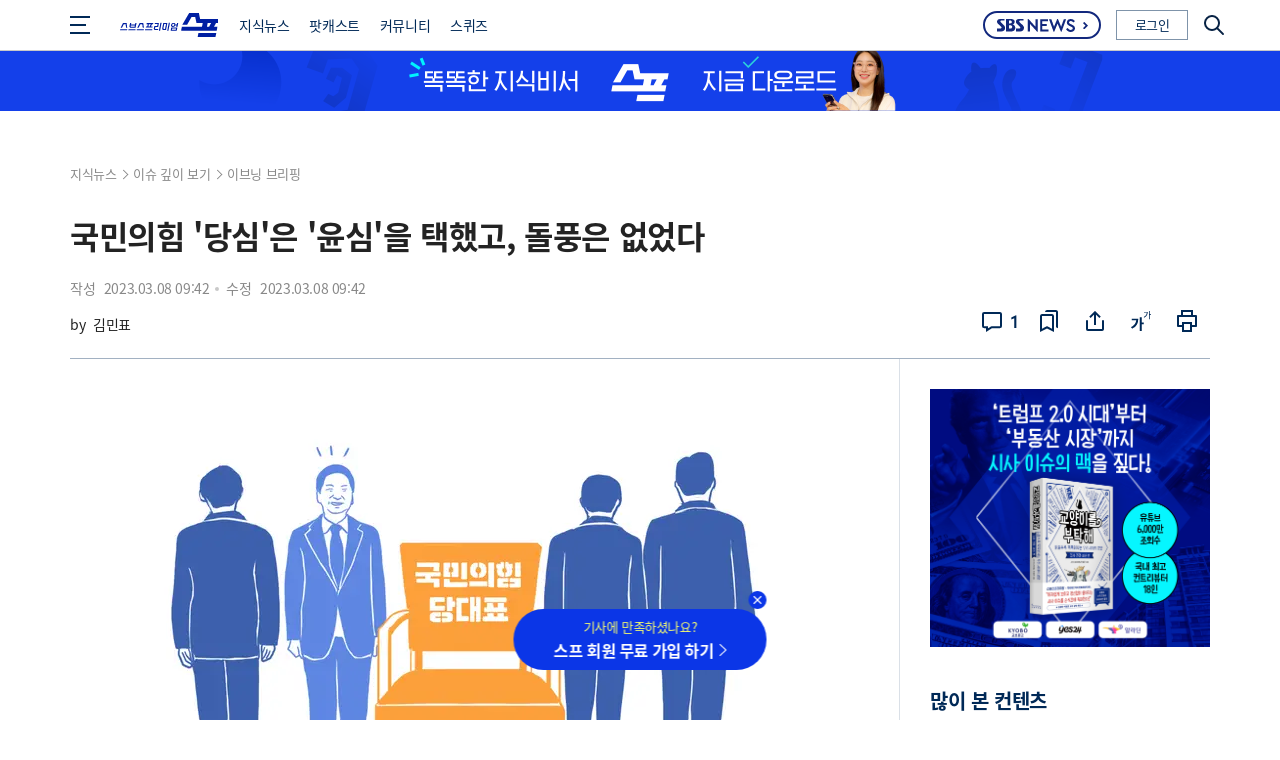

--- FILE ---
content_type: text/html; charset=utf-8
request_url: https://premium.sbs.co.kr/article/isgnp9aTNc
body_size: 526828
content:
<!doctype html>
<html data-n-head-ssr lang="ko" data-n-head="%7B%22lang%22:%7B%22ssr%22:%22ko%22%7D%7D">
  <head >
    <meta data-n-head="ssr" charset="utf-8"><meta data-n-head="ssr" name="msapplication-TileColor" content="#ffffff"><meta data-n-head="ssr" name="msapplication-TileImage" content="/favicon/ms-icon-144x144.png"><meta data-n-head="ssr" data-hid="viewport" name="viewport" content="width=device-width,initial-scale=1,viewport-fit=cover,maximum-scale=1.0"><meta data-n-head="ssr" data-hid="og:title" property="og:title" content="국민의힘 &amp;#39;당심&amp;#39;은 &amp;#39;윤심&amp;#39;을 택했고, 돌풍은 없었다"><meta data-n-head="ssr" data-hid="og:keyword" property="og:keyword" content="스프,스브스프리미엄,스브스,스브스뉴스,국민의힘,김기현,전당대회,천하람,윤석열,안철수"><meta data-n-head="ssr" data-hid="keyword" name="keyword" content="스프,스브스프리미엄,스브스,스브스뉴스,국민의힘,김기현,전당대회,천하람,윤석열,안철수"><meta data-n-head="ssr" data-hid="sa:scroll_event_mode" property="sa:scroll_event_mode" content="advanced"><meta data-n-head="ssr" data-hid="sa:advanced_scroll_container_class" property="sa:advanced_scroll_container_class" content="sbs_log_scroll"><meta data-n-head="ssr" data-hid="dable:item_id" property="dable:item_id" content="isgnp9aTNc"><meta data-n-head="ssr" data-hid="og:url" name="og:url" content="https://premium.sbs.co.kr/article/isgnp9aTNc"><meta data-n-head="ssr" data-hid="dable:published_time" property="dable:published_time" content="2023-03-08T09:42:42.359Z"><meta data-n-head="ssr" data-hid="og:description" property="og:description" content="김기현 후보의 과반 승리냐, 결선 투표냐. 그동안의 여론조사에서 &amp;#39;1강 3중&amp;#39;의 구도가 형성돼 투표 결과에 관심이 많았는데요, 투표함을 열어보니 김기현 후보가 과반을 득표해 새로운 국민의힘 대표가 됐습니다. &amp;#39;김기현호&amp;#39;의 출범으로 당정이 더 밀착할 것으로 보입니다. 국민의힘 새 대표에 김기현&amp;hellip;1차 투표..."><meta data-n-head="ssr" data-hid="description" name="description" content="김기현 후보의 과반 승리냐, 결선 투표냐. 그동안의 여론조사에서 &amp;#39;1강 3중&amp;#39;의 구도가 형성돼 투표 결과에 관심이 많았는데요, 투표함을 열어보니 김기현 후보가 과반을 득표해 새로운 국민의힘 대표가 됐습니다. &amp;#39;김기현호&amp;#39;의 출범으로 당정이 더 밀착할 것으로 보입니다. 국민의힘 새 대표에 김기현&amp;hellip;1차 투표..."><meta data-n-head="ssr" data-hid="og:image" property="og:image" content="https://files.premium.sbs.co.kr/thumbnail/2023/03/08/167826740275410i7gwd9lb7.jpg"><meta data-n-head="ssr" data-hid="twitter:card" property="twitter:card" content="summary_large_image"><meta data-n-head="ssr" data-hid="sa:page_category1" property="sa:page_category1" content="지식뉴스"><meta data-n-head="ssr" data-hid="article:section" property="article:section" content="지식뉴스"><meta data-n-head="ssr" data-hid="sa:page_category2" property="sa:page_category2" content="이슈 깊이 보기"><meta data-n-head="ssr" data-hid="article:section2" property="article:section2" content="이슈 깊이 보기"><meta data-n-head="ssr" data-hid="sa:page_category3" property="sa:page_category3" content="이브닝 브리핑"><meta data-n-head="ssr" data-hid="article:section3" property="article:section3" content="이브닝 브리핑"><meta data-n-head="ssr" data-hid="dable:author" property="dable:author" content="김민표"><meta data-n-head="ssr" data-hid="al:android:url" property="al:android:url" content="soup://webview?url=https%3A%2F%2Fpremium.sbs.co.kr%2Farticle%2Fisgnp9aTNc"><meta data-n-head="ssr" data-hid="al:android:package" property="al:android:package" content="kr.co.sbs.premium.android"><meta data-n-head="ssr" data-hid="al:ios:url" property="al:ios:url" content="soup://opennewwindow?url=https%3A%2F%2Fpremium.sbs.co.kr%2Farticle%2Fisgnp9aTNc"><meta data-n-head="ssr" data-hid="al:ios:app_store_id" property="al:ios:app_store_id" content="6448965655"><title>국민의힘 &#x27;당심&#x27;은 &#x27;윤심&#x27;을 택했고, 돌풍은 없었다</title><link data-n-head="ssr" rel="apple-touch-icon" sizes="57x57" href="/favicon/apple-icon-57x57.png"><link data-n-head="ssr" rel="apple-touch-icon" sizes="60x60" href="/favicon/apple-icon-60x60.png"><link data-n-head="ssr" rel="apple-touch-icon" sizes="72x72" href="/favicon/apple-icon-72x72.png"><link data-n-head="ssr" rel="apple-touch-icon" sizes="76x76" href="/favicon/apple-icon-76x76.png"><link data-n-head="ssr" rel="apple-touch-icon" sizes="114x114" href="/favicon/apple-icon-114x114.png"><link data-n-head="ssr" rel="apple-touch-icon" sizes="120x120" href="/favicon/apple-icon-120x120.png"><link data-n-head="ssr" rel="apple-touch-icon" sizes="144x144" href="/favicon/apple-icon-144x144.png"><link data-n-head="ssr" rel="apple-touch-icon" sizes="152x152" href="/favicon/apple-icon-152x152.png"><link data-n-head="ssr" rel="apple-touch-icon" sizes="180x180" href="/favicon/apple-icon-180x180.png"><link data-n-head="ssr" rel="icon" type="image/png" sizes="192x192" href="/favicon/android-icon-192x192.png"><link data-n-head="ssr" rel="icon" type="image/png" sizes="32x32" href="/favicon/favicon-32x32.png"><link data-n-head="ssr" rel="icon" type="image/png" sizes="96x96" href="/favicon/favicon-32x32.png"><link data-n-head="ssr" rel="icon" type="image/png" sizes="192x192" href="/favicon/favicon-32x32.png"><link data-n-head="ssr" rel="manifest" href="/favicon/manifest.json"><link data-n-head="ssr" rel="canonical" href="https://premium.sbs.co.kr/article/isgnp9aTNc"><script data-n-head="ssr" src="https://www.gstatic.com/firebasejs/8.10.1/firebase-app.js" defer></script><script data-n-head="ssr" src="https://www.gstatic.com/firebasejs/8.10.1/firebase-messaging.js" defer></script><script data-n-head="ssr" src="/js/firebase/firebase-init.js" defer></script><script data-n-head="ssr" src="/js/dable/dable.js" defer></script><script data-n-head="ssr" src="/js/firebase/pushService.js" defer></script><script data-n-head="ssr" src="https://static.cloud.sbs.co.kr/common/js/2.0.0/sbs_log_module.min.js" defer></script><link rel="preload" href="/_nuxt/fbcfb7a.js" as="script"><link rel="preload" href="/_nuxt/2585cc9.js" as="script"><link rel="preload" href="/_nuxt/11fa1e2.js" as="script"><link rel="preload" href="/_nuxt/30a30e1.js" as="script"><link rel="preload" href="/_nuxt/65d6e82.js" as="script"><link rel="preload" href="/_nuxt/cae3294.js" as="script"><link rel="preload" href="/_nuxt/37a9709.js" as="script"><link rel="preload" href="/_nuxt/f3ad6b4.js" as="script"><link rel="preload" href="/_nuxt/ef69fe9.js" as="script"><link rel="preload" href="/_nuxt/c91b7a5.js" as="script"><link rel="preload" href="/_nuxt/25c2ad4.js" as="script"><link rel="preload" href="/_nuxt/4928e8e.js" as="script"><link rel="preload" href="/_nuxt/36fdd9e.js" as="script"><style data-vue-ssr-id="1fbe907e:0 1d2aa4d2:0 d1a3b47e:0 30730039:0 2aa2163e:0 4b487cfe:0 70a45992:0 b488c47e:0 0abe761f:0">a,abbr,acronym,address,applet,article,aside,audio,b,big,blockquote,body,button,canvas,caption,center,cite,code,dd,del,details,dfn,div,dl,dt,em,embed,fieldset,figcaption,figure,footer,form,h1,h2,h3,h4,h5,h6,header,hgroup,html,i,iframe,img,ins,kbd,label,legend,li,mark,menu,nav,object,ol,output,p,pre,q,ruby,s,samp,section,small,span,strike,strong,sub,summary,sup,table,tbody,td,tfoot,th,thead,time,tr,tt,u,ul,var,video{border:0;margin:0;padding:0;vertical-align:baseline}html{font-size:10px;overflow:auto;scroll-behavior:smooth}body{color:#232323;font-family:"Noto Sans KR";letter-spacing:-.4px}a:focus,a:hover,button:hover,select{cursor:pointer}a{-webkit-text-decoration:none;text-decoration:none}ol,ul{list-style:none}table{border-collapse:collapse;border-spacing:0}button{background-color:transparent}i{font-style:normal}caption,legend{left:-99999px;position:absolute;top:-99999px}@font-face{font-family:"Noto Sans KR";font-style:normal;font-weight:400;src:url(https://static.cloud.sbs.co.kr/font/noto-sans-kr-v13-latin_korean-regular.woff) format("woff"),url(https://static.cloud.sbs.co.kr/font/noto-sans-kr-v13-latin_korean-regular.woff2) format("woff2")}@font-face{font-family:"Noto Sans KR";font-style:bold;font-weight:700;src:url(https://static.cloud.sbs.co.kr/font/noto-sans-kr-v13-latin_korean-700.woff) format("woff"),url(https://static.cloud.sbs.co.kr/font/noto-sans-kr-v13-latin_korean-700.woff2) format("woff2")}@font-face{font-family:"Roboto";font-style:normal;font-weight:400;src:url(https://static.cloud.sbs.co.kr/font/roboto-v20-latin-regular.woff) format("woff"),url(https://static.cloud.sbs.co.kr/font/roboto-v20-latin-regular.woff2) format("woff2")}.hide{left:-999999em;position:absolute;top:-999999em;z-index:-1;.display:none;font-size:.1rem;height:1px;line-height:1px;width:1px}.hide,[class^=icon]{display:inline-block}[class^=icon]{background-position:50%;background-repeat:no-repeat;background-size:100%;flex-shrink:0;overflow:hidden}.textBlue{color:#002957}.wrap{padding-left:env(safe-area-inset-left);padding-right:env(safe-area-inset-right)}.bannerEvent_w,.challengeList_w,.contentsBasic,.contentsEnd,.contentsList-inner,.contentsMain-inner,.listMainTitle_w,.tabCategory-list,[class^=listPage_w_]{box-sizing:border-box;margin:0 auto;max-width:1200px;padding:0 30px;position:relative}.endHeaderFixed .reportTitle{margin-bottom:0}@media (max-width:1199px){.bannerEvent_w,.challengeList_w,.contentsBasic,.contentsEnd,.contentsList-inner,.endHeaderFixed .endHeader-inner,.listMainTitle_w,.tabCategory-list,[class^=listPage_w_]{padding:0 22px}}@media (max-width:767px){.challengeList_w,.contentsBasic,.contentsEnd,.contentsList-inner,.endHeaderFixed .endHeader-inner,.listMainTitle_w,.tabCategory-list,[class^=listPage_w_]{padding:0 20px}}.header_w{background-color:#fff;left:0;min-height:50px;position:fixed;top:0;width:100%;z-index:3}.header_w.headerLayer-open{z-index:9}.header_w a:focus,.header_w a:hover{-webkit-text-decoration:underline;text-decoration:underline}.headerGrid,.headerLayerGrid{box-sizing:border-box;margin:0 auto;max-width:1200px;padding:0 30px;position:relative;z-index:100}[class^=headerArea-]{align-items:center;display:flex;justify-content:space-between;position:relative}.headerArea-Top{height:86px}.headerArea-Bottom{height:50px}.headerArea-Top:before{background-color:#8ca5c1;bottom:0;content:"";display:block;height:1px;left:0;position:absolute;width:100%}.headerLoge_soup{height:34px;width:140px}.headerLoge_link{align-items:center;display:flex;height:100%;width:100%}.logo_soup{background-image:url(/_nuxt/img/logo_soup.672389b.svg);background-repeat:no-repeat;background-size:100%;display:block;filter:brightness(0) saturate(100%) invert(14%) sepia(85%) saturate(3674%) hue-rotate(228deg) brightness(78%) contrast(120%);width:100%;z-index:1}.headerMembers_w,.logo_soup{height:100%;position:relative}.headerMembers_w{align-items:center;display:flex}.headerMembersLink{border:1px solid rgba(0,42,87,.5);box-sizing:border-box;color:#002a57;display:inline-block;font-size:1.3rem;font-weight:400;height:30px;line-height:28px;text-align:center;width:72px}.headerMypageLink{align-items:center;display:none}.headerMypageLink:hover{color:#515151}.headerMypageLink .user-profile{background-repeat:no-repeat;background-size:100% auto;height:30px;margin-left:5px;margin-right:0;width:30px}.headerMypage_id{color:#515151;display:block;font-size:1.4rem;font-weight:400;line-height:30px;max-width:220px;overflow:hidden;padding-right:10px;text-align:right;text-overflow:ellipsis;white-space:nowrap}.icon_myPage{background-color:#fff;background-image:url("data:image/svg+xml;charset=utf-8,%3Csvg xmlns='http://www.w3.org/2000/svg' width='30' height='30'%3E%3Cg transform='translate(-716 -13)'%3E%3Ccircle cx='15' cy='15' r='15' fill='%23fff' transform='translate(716 13)'/%3E%3Cpath fill='%230f2957' d='M731 14a14 14 0 0 0-9.9 23.9 14 14 0 1 0 19.8-19.8A13.9 13.9 0 0 0 731 14m0-1a15 15 0 1 1-15 15 15 15 0 0 1 15-15' data-name='borderline - 윤곽선'/%3E%3Cpath fill='%23002957' d='M727.854 41.999a14.4 14.4 0 0 1-7.025-3.82c.641-4.082 4.953-7.241 10.172-7.241s9.53 3.158 10.172 7.24a14.4 14.4 0 0 1-7.025 3.821Zm-1.982-17.207a4.97 4.97 0 0 1 5.016-4.916 4.965 4.965 0 0 1 5.01 4.916 4.964 4.964 0 0 1-5.01 4.917 4.967 4.967 0 0 1-5.016-4.917' data-name='교차 1'/%3E%3C/g%3E%3C/svg%3E");background-repeat:no-repeat;height:30px;width:30px}.headerLogin-after .headerMypageLink{display:flex;height:100%}.headerLogin-after .headerLogin-Before{display:none}.headerArea-Bottom ul{align-items:center;display:flex}.headerArea-Bottom ul li a{color:#002957;font-weight:700;position:relative}.headerMenuList{height:100%;padding-left:25px}.headerMenuList .headerMenu{font-size:1.6rem}.headerMenuLink{align-items:center;display:flex;height:50px;padding:0 15px}.icon-new{background-image:url("data:image/svg+xml;charset=utf-8,%3Csvg xmlns='http://www.w3.org/2000/svg' width='12' height='12'%3E%3Ccircle cx='6' cy='6' r='6' fill='%23e95750' data-name='Ellipse 78'/%3E%3Cpath fill='%23fff' d='M9 9V3H7.534v3.694L4.37 3H3v6h1.466V5.186L7.736 9Z' data-name='Path 5642'/%3E%3C/svg%3E");display:inline-block;height:12px;margin-top:-12px;position:absolute;right:0;top:50%;width:12px}.headerBtn_lnb{height:100%;left:0;position:absolute;top:0;width:30px}.iconLnbLine{margin-top:-1px;overflow:visible;width:16px}.iconLnbLine,.iconLnbLine:after,.iconLnbLine:before{background-color:#002957;display:block;height:2px;left:0;position:absolute;top:50%}.iconLnbLine:after,.iconLnbLine:before{content:"";width:20px}.iconLnbLine:after{margin-top:-9px}.iconLnbLine:before{margin-top:7px}.headerOthers{display:block}.headerOthers .headerMenu{font-size:1.5rem}.headerOthers .headerMenu:last-child .headerMenuLink{padding:0 0 0 15px}.headerOthers .headerMenu:last-child .headerMenuLink .icon-new{right:-15px}.headerScheduleLink{align-items:center;display:flex;height:100%;padding:0 15px}.icon_schedule{background-image:url("data:image/svg+xml;charset=utf-8,%3Csvg xmlns='http://www.w3.org/2000/svg' width='32' height='32'%3E%3Cpath fill='none' d='M0 0h32v32H0z' data-name='Rectangle 2474'/%3E%3Cg data-name='Group 7341' transform='translate(-526 832)'%3E%3Cg fill='none' stroke='%23021f55' stroke-width='2' data-name='Rectangle 2469' transform='translate(529 -827)'%3E%3Crect width='24' height='21' stroke='none' rx='4'/%3E%3Crect width='22' height='19' x='1' y='1' rx='3'/%3E%3C/g%3E%3Cpath fill='%23021f55' d='M529-821h24v2h-24z' data-name='Rectangle 2470'/%3E%3Crect width='2' height='6' fill='%23021f55' data-name='Rectangle 2471' rx='1' transform='translate(535 -829)'/%3E%3Crect width='2' height='6' fill='%23021f55' data-name='Rectangle 2472' rx='1' transform='translate(545 -829)'/%3E%3Cg data-name='Group 7339'%3E%3Cg fill='%23fff' stroke='%23021f55' stroke-width='2' data-name='Ellipse 77' transform='translate(542 -817)'%3E%3Ccircle cx='7' cy='7' r='7' stroke='none'/%3E%3Ccircle cx='7' cy='7' r='6' fill='none'/%3E%3C/g%3E%3Cg data-name='Group 7338' transform='translate(0 .433)'%3E%3Crect width='2' height='4.3' fill='%23021f55' data-name='Rectangle 2473' rx='1' transform='translate(548 -813.433)'/%3E%3C/g%3E%3Cg data-name='Group 7340' transform='rotate(120 548.774 -809.964)'%3E%3Crect width='2' height='4' fill='%23021f55' data-name='Rectangle 2473' rx='1' transform='translate(548 -813.433)'/%3E%3C/g%3E%3C/g%3E%3C/g%3E%3C/svg%3E");height:32px;width:32px}.headerLayer_lnb{background-color:#fff;border-top:1px solid #ddd;box-shadow:0 6px 12px rgba(0,0,0,.1);box-sizing:border-box;color:#002957;display:none;left:0;min-height:50px;padding:30px 78px;position:absolute;top:85px;width:100%;z-index:101}.headerLayer-open .headerLayer_lnb{display:block}.headerLayer_lnb a{color:#002957}.headerLayerGrid{display:flex;margin-bottom:30px;padding:40px 0 0;position:relative;width:1044px}.headerLayerLogo{display:none}.lnbGroup_box{display:flex}.lnbGroup_w{box-sizing:border-box;display:block;padding:50px 25px 0 15px;position:relative;width:156px}.lnbGroup_w:after{background-color:#ddd;content:"";display:block;height:calc(100% - 50px);left:0;position:absolute;top:50px;width:1px}.lnbType_first{padding-left:0;position:relative;width:140px}.lnbType_first:after{display:none}.lnbType_first h2.lnbTitle-1depth{left:0;position:absolute;top:10px}.lnbType_last{border-right:0;padding-right:0;padding-top:0;width:125px}.lnbType_last:after{height:calc(100% - 10px);top:10px}.lnbType_last .lnbTitle-1depth{margin-top:0!important}.lnbSubGroup_w{display:flex;flex-wrap:wrap;padding-top:5px;width:calc(100% + 30px)}.lnbSubGroup_w .lnbSubGroup{box-sizing:border-box;line-height:19px;padding-right:30px;width:140px}.lnbSubTitle{font-weight:700}.lnbList-2depth,.lnbSubTitle{font-size:1.3rem;margin-top:10px}.lnbMenu-2depth{padding-bottom:10px}.lnbMenuLink-2depth{display:block;letter-spacing:-.2px;min-height:19px}.lnbLink-all{left:0;position:absolute;top:0}.lnbTitle-1depth{color:#002957;font-size:1.4rem;font-weight:700;min-height:20px;padding:10px 0}.lnbTitle-1depth+.lnbTitle-1depth,.lnbTitle-1depth:first-child{margin-top:-10px}.lnbTitleLink{align-items:center;color:#002957;display:flex}.lnbTitle-text{display:inline-block;line-height:20px}.lnbIconArrow{background-image:url("data:image/svg+xml;charset=utf-8,%3Csvg xmlns='http://www.w3.org/2000/svg' width='6' height='10'%3E%3Cpath fill='%23002957' d='M.544 10a.54.54 0 0 1-.413-.189.54.54 0 0 1 .059-.762l4.228-4.1L.152.918A.54.54 0 0 1 .167.154a.546.546 0 0 1 .768.015L6 5.024.9 9.873A.54.54 0 0 1 .544 10'/%3E%3C/svg%3E");display:inline-block;height:10px;margin-left:8px;position:relative;top:1px;width:6px}.headerBtn-closed{height:50px;left:-60px;position:absolute;top:0;width:50px}.iconClosed{background-image:url("data:image/svg+xml;charset=utf-8,%3Csvg xmlns='http://www.w3.org/2000/svg' width='18' height='18'%3E%3Cpath fill='%23002957' d='m10.413 8.999 7.294-7.294A1 1 0 1 0 16.293.292L9 7.586 1.705.292A1 1 0 0 0 .291 1.706l7.294 7.293-7.292 7.293a1 1 0 0 0 1.414 1.414L9 10.414l7.292 7.292a1 1 0 0 0 1.408-1.414Z'/%3E%3C/svg%3E");height:18px;position:relative;width:18px}.headerSimple .header_w{border-bottom:1px solid #c9c9c9}.headerSimple .headerGrid{display:flex}.headerSimple .headerArea-Top{height:50px;padding-left:50px}.headerSimple .headerArea-Top:before,.headerSimple .headerOthers{display:none}.headerSimple [class^=headerArea-]{position:static}.headerSimple .headerLoge_soup{height:50px;margin-left:0;width:99px}.headerSimple .logo_soup{background-size:99px auto;height:24px;width:98px}.headerSimple .headerMembers_w{position:absolute;right:16px;top:0}.headerSimple .newsQuick-w02{height:28px;width:118px}.headerSimple .logo-sbsnews02{height:13px;width:78px}.headerSimple .icon-arrow{height:7px;width:5px}.headerSimple .headerLayer_lnb{top:50px}.headerSimple .headerBtn_lnb{left:30px}.headerSimple .headerArea-Bottom{height:50px}.headerSimple .headerArea-Bottom ul li a{font-weight:400}.headerSimple .headerMenuList{padding-left:10px}.headerSimple .headerMenuList .headerMenu{font-size:1.4rem}.headerSimple .headerMenuLink{display:block;height:auto!important;line-height:100%;padding:0 10px}.headerSimple .newsQuick-w{border-top-width:5px;height:100%;top:0;width:66px}.headerSimple .btn-news{align-items:flex-end;height:40px}.headerSimple .logo-sbsnews{height:36px;padding:0 4px 4px;width:40px}.headerSimple .newsQuick-w:after,.headerSimple .newsQuick-w:before{background-image:url("data:image/svg+xml;charset=utf-8,%3Csvg xmlns='http://www.w3.org/2000/svg' width='14' height='23'%3E%3Cpath fill='%23fff' d='M0 0a14 14 0 0 1 14 14v9H0z'/%3E%3C/svg%3E");background-size:14px auto;height:23px;left:0;top:-9px;width:14px}.headerSimple .newsQuick-w:after{background-image:url("data:image/svg+xml;charset=utf-8,%3Csvg xmlns='http://www.w3.org/2000/svg' width='14' height='23'%3E%3Cpath fill='%23fff' d='M14 0v23H0v-9A14 14 0 0 1 14 0'/%3E%3C/svg%3E");left:auto;right:0}.container{height:auto;padding-top:145px;transition:all .3s}.headerSimple .container{padding-top:51px}.floatingMenu_w{background-color:#fff;border-top:1px solid #ddd;bottom:-500px;box-sizing:border-box;left:0;position:fixed;transition:all .5s;width:100%}.floatingMenu-link,.floatingMenu-list{display:flex;justify-content:center;width:100%}.floatingMenu-link{align-items:center;color:#002a57;flex-shrink:0;font-size:11px;height:59px;max-width:75px}.floatingMenu-cont{text-align:center;width:100%}.floatingMenu-text{display:block;margin-top:2px}.iconMenuHome{background-image:url("data:image/svg+xml;charset=utf-8,%3Csvg xmlns='http://www.w3.org/2000/svg' width='26' height='21.998'%3E%3Cpath fill='%23002a57' d='M25.783 11.839 13.447.179a.646.646 0 0 0-.893 0L.218 11.839a.71.71 0 0 0-.045.976.644.644 0 0 0 .937.047l1.265-1.195v9.64a.677.677 0 0 0 .664.692h19.923a.68.68 0 0 0 .664-.691v-9.64l1.265 1.195a.64.64 0 0 0 .445.18.65.65 0 0 0 .492-.227.71.71 0 0 0-.045-.976M15.17 20.616h-4.339v-5.14a2.171 2.171 0 0 1 4.339 0Zm7.128 0H16.5v-5.14a3.5 3.5 0 0 0-6.995 0v5.14H3.7v-10.2L13 1.624l9.3 8.788Z'/%3E%3C/svg%3E");height:22px;width:26px}.iconMenuNews{background-image:url("data:image/svg+xml;charset=utf-8,%3Csvg xmlns='http://www.w3.org/2000/svg' width='21' height='25'%3E%3Cpath fill='%23002a57' stroke='rgba(0,0,0,0)' d='M4.773 24.5a.7.7 0 0 1-.691-.709.7.7 0 0 1 .691-.71h11.348a3.065 3.065 0 0 0 2.994-3.125v-14.6a.7.7 0 0 1 .693-.709.7.7 0 0 1 .691.709v14.6a4.47 4.47 0 0 1-4.378 4.545Zm-2.275-2.851a2.025 2.025 0 0 1-2-2.048V2.547a2.025 2.025 0 0 1 2-2.047h13.156a2.025 2.025 0 0 1 2 2.047V19.6a2.025 2.025 0 0 1-2 2.048Zm-.615-19.1V19.6a.623.623 0 0 0 .615.628h13.156a.623.623 0 0 0 .613-.628V2.546a.623.623 0 0 0-.613-.628H2.5a.623.623 0 0 0-.616.629Zm2.109 13.178a.7.7 0 0 1-.691-.709.7.7 0 0 1 .691-.71h10.166a.7.7 0 0 1 .691.71.7.7 0 0 1-.691.709Zm0-2.768a.7.7 0 0 1-.691-.71.7.7 0 0 1 .691-.709h10.166a.7.7 0 0 1 .691.709.7.7 0 0 1-.691.71Zm0-2.888a.7.7 0 0 1-.693-.71v-5.23a.7.7 0 0 1 .693-.712h10.164a.7.7 0 0 1 .691.712v5.23a.7.7 0 0 1-.691.71Zm.691-1.419h8.781V4.839H4.683Z'/%3E%3C/svg%3E");height:24px;width:20px}.iconMenuSpod{background-image:url("data:image/svg+xml;charset=utf-8,%3Csvg xmlns='http://www.w3.org/2000/svg' width='27' height='27'%3E%3Cpath fill='%23002a57' stroke='rgba(0,0,0,0)' d='M10.909 26.5a.7.7 0 0 1-.687-.7.7.7 0 0 1 .687-.7h1.9v-2.648a6.59 6.59 0 0 1-5.778-6.61.7.7 0 0 1 .687-.7.7.7 0 0 1 .687.7 5.173 5.173 0 0 0 5.09 5.24 5.17 5.17 0 0 0 5.089-5.24.7.7 0 0 1 .689-.7.7.7 0 0 1 .685.7 6.59 6.59 0 0 1-5.776 6.61V25.1h1.9a.694.694 0 0 1 .685.7.694.694 0 0 1-.685.7Zm-6.6-3.174a13.48 13.48 0 0 1-3.806-9.454A13.206 13.206 0 0 1 13.5.5a13.2 13.2 0 0 1 13 13.372 13.48 13.48 0 0 1-3.807 9.454.673.673 0 0 1-.971 0 .715.715 0 0 1 0-.995 12.07 12.07 0 0 0 3.407-8.461A11.81 11.81 0 0 0 13.5 1.909 11.81 11.81 0 0 0 1.874 13.873a12.07 12.07 0 0 0 3.4 8.461.715.715 0 0 1 0 1 .67.67 0 0 1-.484.2.67.67 0 0 1-.484-.208Zm5.916-7.322v-4.639a3.324 3.324 0 0 1 3.279-3.36 3.324 3.324 0 0 1 3.279 3.36v4.639a3.323 3.323 0 0 1-3.279 3.359A3.323 3.323 0 0 1 10.222 16Zm1.375-4.639v4.639a1.93 1.93 0 0 0 1.9 1.951 1.93 1.93 0 0 0 1.9-1.951v-4.639a1.93 1.93 0 0 0-1.9-1.952 1.93 1.93 0 0 0-1.9 1.952Z'/%3E%3C/svg%3E");height:26px;width:26px}.iconMenuStalk{background-image:url("data:image/svg+xml;charset=utf-8,%3Csvg xmlns='http://www.w3.org/2000/svg' width='27' height='23'%3E%3Cpath fill='%23002a57' stroke='rgba(0,0,0,0)' d='m22.213 22.315-3.377-3.118h-5.335a3.763 3.763 0 0 1-3.792-3.725v-.877h-1.45l-3.488 3.194a.7.7 0 0 1-.473.183.7.7 0 0 1-.273-.055.68.68 0 0 1-.419-.624v-2.76a3.75 3.75 0 0 1-3.1-3.664V4.225A3.765 3.765 0 0 1 4.298.499h11.339a3.763 3.763 0 0 1 3.79 3.726v1.194h3.286a3.764 3.764 0 0 1 3.792 3.727v6.327a3.75 3.75 0 0 1-3.1 3.665l-.016 2.686a.68.68 0 0 1-.419.623.7.7 0 0 1-.273.054.7.7 0 0 1-.484-.186Zm-11.122-6.842a2.39 2.39 0 0 0 2.41 2.365h5.608a.7.7 0 0 1 .475.183l2.421 2.235.012-1.743a.685.685 0 0 1 .69-.675 2.39 2.39 0 0 0 2.41-2.365V9.146a2.39 2.39 0 0 0-2.41-2.366h-3.286v4.089a3.763 3.763 0 0 1-3.79 3.726h-4.54ZM1.885 4.226v6.644a2.39 2.39 0 0 0 2.407 2.366.686.686 0 0 1 .692.679v1.817l2.528-2.313a.7.7 0 0 1 .471-.183h7.646a2.39 2.39 0 0 0 2.406-2.366V4.226a2.39 2.39 0 0 0-2.406-2.366H4.29a2.39 2.39 0 0 0-2.405 2.366Zm4.344 5.313a.686.686 0 0 1-.694-.678.686.686 0 0 1 .694-.68h7.468a.684.684 0 0 1 .69.68.684.684 0 0 1-.69.678Zm0-2.758a.69.69 0 0 1-.694-.681.687.687 0 0 1 .694-.68h7.468a.685.685 0 0 1 .69.68.686.686 0 0 1-.69.681Z'/%3E%3C/svg%3E");height:22px;width:26px}.iconMenuSquiz{background-image:url("data:image/svg+xml;charset=utf-8,%3Csvg xmlns='http://www.w3.org/2000/svg' width='22' height='22'%3E%3Cpath fill='%23002a57' d='M21.3 6.873H8.26V.691A.69.69 0 0 0 7.565 0H.7a.69.69 0 0 0-.7.691v13.746a.69.69 0 0 0 .7.69h13.04v6.183a.69.69 0 0 0 .7.691h6.86a.69.69 0 0 0 .7-.691V7.563a.693.693 0 0 0-.7-.691m-.694 6.873H15.13V8.254h5.48ZM1.39 1.382h5.48v5.491H1.39Zm0 6.873h5.48v5.492H1.39Zm6.87 0h5.48v5.492H8.26Zm12.351 12.363H15.13v-5.491h5.48Z'/%3E%3C/svg%3E");height:22px;width:22px}.floatingMenu-link.menuCurrent,.floatingMenu-link:hover{color:#00aedb}.floatingMenu-link:hover{-webkit-text-decoration:none!important;text-decoration:none!important}.floatingMenu-link:hover .iconMenuHome,.menuCurrent .iconMenuHome{background-image:url("data:image/svg+xml;charset=utf-8,%3Csvg xmlns='http://www.w3.org/2000/svg' width='26' height='21.998'%3E%3Cpath fill='%2300aedb' d='M25.783 11.839 13.447.179a.646.646 0 0 0-.893 0L.218 11.839a.71.71 0 0 0-.045.976.644.644 0 0 0 .937.047l1.265-1.195v9.64a.677.677 0 0 0 .664.692h19.923a.68.68 0 0 0 .664-.691v-9.64l1.265 1.195a.64.64 0 0 0 .445.18.65.65 0 0 0 .492-.227.71.71 0 0 0-.045-.976M15.17 20.616h-4.339v-5.14a2.171 2.171 0 0 1 4.339 0Zm7.128 0H16.5v-5.14a3.5 3.5 0 0 0-6.995 0v5.14H3.7v-10.2L13 1.624l9.3 8.788Z'/%3E%3C/svg%3E")}.floatingMenu-link:hover .iconMenuNews,.menuCurrent .iconMenuNews{background-image:url("data:image/svg+xml;charset=utf-8,%3Csvg xmlns='http://www.w3.org/2000/svg' width='21' height='25'%3E%3Cpath fill='%2300aedb' stroke='rgba(0,0,0,0)' d='M4.773 24.5a.7.7 0 0 1-.691-.709.7.7 0 0 1 .691-.71h11.348a3.065 3.065 0 0 0 2.994-3.125v-14.6a.7.7 0 0 1 .693-.709.7.7 0 0 1 .691.709v14.6a4.47 4.47 0 0 1-4.378 4.545Zm-2.275-2.851a2.025 2.025 0 0 1-2-2.048V2.547a2.025 2.025 0 0 1 2-2.047h13.156a2.025 2.025 0 0 1 2 2.047V19.6a2.025 2.025 0 0 1-2 2.048Zm-.615-19.1V19.6a.623.623 0 0 0 .615.628h13.156a.623.623 0 0 0 .613-.628V2.546a.623.623 0 0 0-.613-.628H2.5a.623.623 0 0 0-.616.629Zm2.109 13.178a.7.7 0 0 1-.691-.709.7.7 0 0 1 .691-.71h10.166a.7.7 0 0 1 .691.71.7.7 0 0 1-.691.709Zm0-2.768a.7.7 0 0 1-.691-.71.7.7 0 0 1 .691-.709h10.166a.7.7 0 0 1 .691.709.7.7 0 0 1-.691.71Zm0-2.888a.7.7 0 0 1-.693-.71v-5.23a.7.7 0 0 1 .693-.712h10.164a.7.7 0 0 1 .691.712v5.23a.7.7 0 0 1-.691.71Zm.691-1.419h8.781V4.839H4.683Z'/%3E%3C/svg%3E")}.floatingMenu-link:hover .iconMenuSpod,.menuCurrent .iconMenuSpod{background-image:url("data:image/svg+xml;charset=utf-8,%3Csvg xmlns='http://www.w3.org/2000/svg' width='27' height='27'%3E%3Cpath fill='%2300aedb' stroke='rgba(0,0,0,0)' d='M10.909 26.5a.7.7 0 0 1-.687-.7.7.7 0 0 1 .687-.7h1.9v-2.648a6.59 6.59 0 0 1-5.778-6.61.7.7 0 0 1 .687-.7.7.7 0 0 1 .687.7 5.173 5.173 0 0 0 5.09 5.24 5.17 5.17 0 0 0 5.089-5.24.7.7 0 0 1 .689-.7.7.7 0 0 1 .685.7 6.59 6.59 0 0 1-5.776 6.61V25.1h1.9a.694.694 0 0 1 .685.7.694.694 0 0 1-.685.7Zm-6.6-3.174a13.48 13.48 0 0 1-3.806-9.454A13.206 13.206 0 0 1 13.5.5a13.2 13.2 0 0 1 13 13.372 13.48 13.48 0 0 1-3.807 9.454.673.673 0 0 1-.971 0 .715.715 0 0 1 0-.995 12.07 12.07 0 0 0 3.407-8.461A11.81 11.81 0 0 0 13.5 1.909 11.81 11.81 0 0 0 1.874 13.873a12.07 12.07 0 0 0 3.4 8.461.715.715 0 0 1 0 1 .67.67 0 0 1-.484.2.67.67 0 0 1-.484-.208Zm5.916-7.322v-4.639a3.324 3.324 0 0 1 3.279-3.36 3.324 3.324 0 0 1 3.279 3.36v4.639a3.323 3.323 0 0 1-3.279 3.359A3.323 3.323 0 0 1 10.222 16Zm1.375-4.639v4.639a1.93 1.93 0 0 0 1.9 1.951 1.93 1.93 0 0 0 1.9-1.951v-4.639a1.93 1.93 0 0 0-1.9-1.952 1.93 1.93 0 0 0-1.9 1.952Z'/%3E%3C/svg%3E")}.floatingMenu-link:hover .iconMenuStalk,.menuCurrent .iconMenuStalk{background-image:url("data:image/svg+xml;charset=utf-8,%3Csvg xmlns='http://www.w3.org/2000/svg' width='27' height='23'%3E%3Cpath fill='%2300aedb' stroke='rgba(0,0,0,0)' d='m22.213 22.315-3.377-3.118h-5.335a3.763 3.763 0 0 1-3.792-3.725v-.877h-1.45l-3.488 3.194a.7.7 0 0 1-.473.183.7.7 0 0 1-.273-.055.68.68 0 0 1-.419-.624v-2.76a3.75 3.75 0 0 1-3.1-3.664V4.225A3.765 3.765 0 0 1 4.298.499h11.339a3.763 3.763 0 0 1 3.79 3.726v1.194h3.286a3.764 3.764 0 0 1 3.792 3.727v6.327a3.75 3.75 0 0 1-3.1 3.665l-.016 2.686a.68.68 0 0 1-.419.623.7.7 0 0 1-.273.054.7.7 0 0 1-.484-.186Zm-11.122-6.842a2.39 2.39 0 0 0 2.41 2.365h5.608a.7.7 0 0 1 .475.183l2.421 2.235.012-1.743a.685.685 0 0 1 .69-.675 2.39 2.39 0 0 0 2.41-2.365V9.146a2.39 2.39 0 0 0-2.41-2.366h-3.286v4.089a3.763 3.763 0 0 1-3.79 3.726h-4.54ZM1.885 4.226v6.644a2.39 2.39 0 0 0 2.407 2.366.686.686 0 0 1 .692.679v1.817l2.528-2.313a.7.7 0 0 1 .471-.183h7.646a2.39 2.39 0 0 0 2.406-2.366V4.226a2.39 2.39 0 0 0-2.406-2.366H4.29a2.39 2.39 0 0 0-2.405 2.366Zm4.344 5.313a.686.686 0 0 1-.694-.678.686.686 0 0 1 .694-.68h7.468a.684.684 0 0 1 .69.68.684.684 0 0 1-.69.678Zm0-2.758a.69.69 0 0 1-.694-.681.687.687 0 0 1 .694-.68h7.468a.685.685 0 0 1 .69.68.686.686 0 0 1-.69.681Z'/%3E%3C/svg%3E")}.floatingMenu-link:hover .iconMenuSquiz,.menuCurrent .iconMenuSquiz{background-image:url("data:image/svg+xml;charset=utf-8,%3Csvg xmlns='http://www.w3.org/2000/svg' width='22' height='22'%3E%3Cpath fill='%2300aedb' d='M21.3 6.873H8.26V.691A.69.69 0 0 0 7.565 0H.7a.69.69 0 0 0-.7.691v13.746a.69.69 0 0 0 .7.69h13.04v6.183a.69.69 0 0 0 .7.691h6.86a.69.69 0 0 0 .7-.691V7.563a.693.693 0 0 0-.7-.691m-.694 6.873H15.13V8.254h5.48ZM1.39 1.382h5.48v5.491H1.39Zm0 6.873h5.48v5.492H1.39Zm6.87 0h5.48v5.492H8.26Zm12.351 12.363H15.13v-5.491h5.48Z'/%3E%3C/svg%3E")}.soupApp .container{padding-top:0!important}.soupApp .floatingMenu_w,.soupApp .header_w{display:none!important}.soupApp [class^=tabCategory_w].sticky{top:0}.popupBanner_w{align-items:center;background-color:rgba(0,0,0,.6);display:none;height:100vh;justify-content:center;left:0;position:fixed;top:0;width:100%;z-index:999}.popupOpen{display:flex}.popupBanner-inner{display:block;max-width:300px;width:calc(100% - 40px)}.todayClose_w{display:block;text-align:right}.btn-todayClose{color:#fff;display:inline-block;font-size:14px;padding:6px 0}.popupBanner-cont{border-radius:12px;overflow:hidden}.popupBanner-image{box-sizing:border-box;height:0;max-width:300px;padding-top:100%;position:relative;width:100%}.popupBanner-image img{display:block;left:0;position:absolute;top:0;width:100%}.popupBanner-btn{align-items:center;background-color:#fff;color:#000;display:flex;font-size:16px;height:54px;justify-content:center}.popupBanner-btn2{color:#fff;display:block;font-size:14px;padding:10px 0;text-align:center;width:100%}.popupBanner-btn2 span{display:inline-block;-webkit-text-decoration:underline;text-decoration:underline;word-break:keep-all}.popupBanner_w .iconLayer-x{filter:brightness(0) invert(1);height:10px;width:10px}@media screen and (max-width:1199px){.headerLayer_lnb{box-sizing:border-box;padding:14px 78px 30px}.headerLayerGrid{width:1024px}.lnbType_first{padding-left:0!important;width:125px!important}.lnbType_last{padding-right:0!important;padding-top:0!important}.lnbType_first:after{display:none}.headerBtn-closed{left:-64px}.headerMypageLink .user-profile{margin-left:11px}.lnbSubGroup_w{width:calc(100% + 20px)}.lnbSubGroup_w .lnbSubGroup{max-width:130px;padding-right:20px;width:33.3%}.lnbGroup_w{padding:50px 10px 0 15px;width:140px}}@media screen and (max-width:1023px){.headerSimple .container{padding-top:61px}.header_w{border-bottom:1px solid #c9c9c9;min-height:64px}.headerGrid{border-top:4px solid #eaeaea;display:flex;padding:0 0 0 24px}.headerLayerGrid{max-width:100%;padding:70px 24px 10px}[class^=headerArea-]{height:100%;position:static}.headerLoge_soup{height:60px;margin-left:50px}.headerArea-Bottom ul{display:none}.headerSimple .logo_soup,.logo_soup{background-image:url("data:image/svg+xml;charset=utf-8,%3Csvg xmlns='http://www.w3.org/2000/svg' width='40' height='26'%3E%3Cg fill='%23012957' data-name='그룹 6924'%3E%3Cpath d='M18.276 21.716 17.46 26h18.852l.816-4.284Z' data-name='패스 4349'/%3E%3Cpath d='M20.07 6.409 18.748 0H8.493L1.217 12.79h5.07l4.751-8.506h3.841l1.322 6.4h6.668l-.8 4.207H.816L0 19.175h37.568l.816-4.284h-3.64l2.219-4.207h2.222L40 6.406Zm9.472 8.485h-2.249l.8-4.207h3.667Z' data-name='패스 4350'/%3E%3C/g%3E%3C/svg%3E");background-size:40px auto;height:26px;width:40px}.headerSimple .headerArea-Bottom,.headerSimple .headerArea-Top,.headerSimple .headerLoge_soup{height:60px}.headerSimple .headerLoge_soup{width:50px}.headerMembers_w,.headerSimple .headerMembers_w{padding-right:24px;position:absolute;right:0;top:0}.headerMembers_w:has(.medicalTip_w){padding-right:0}.headerBtn-closed{left:10px;top:20px}.headerMenuList{padding-left:20px}.headerMenuList .headerMenu{font-size:1.4rem}.headerMenuList .headerMenuLink{display:block;font-weight:400;padding:0 10px}.headerMenuLink{display:block;line-height:100%;padding:0 10px}.headerArea-Top:before,.headerOthers{display:none!important}.headerLayer_lnb{display:block;height:100vh;left:-100%;margin-left:0;overflow:hidden;overflow-y:scroll;padding:0;top:0!important;transition:all .3s ease-out}.headerLayer-open .headerLayer_lnb{left:0}.headerLayer_lnb .headerLoge_soup{margin-left:0}.headerBtn_lnb,.headerSimple .headerBtn_lnb{left:24px}.headerLogin-after,.headerMembers_w{right:0!important}.headerLayerGrid{display:block;padding:0;width:100%}.headerLayerLogo{align-items:center;border-bottom:1px solid #ddd;box-sizing:border-box;display:flex;height:60px;padding-left:20px;position:relative;width:100%}.headerBtn-closed{height:60px;left:auto;right:0;top:0;width:66px}.lnbGroup_box{display:block}.lnbGroup_w{flex-shrink:0;padding:0;width:100%}.lnbGroup_w:after{display:none}.lnbType_first{border-top:1px solid #ddd;padding:0;width:100%!important}.lnbTitle-1depth+.lnbTitle-1depth,.lnbTitle-1depth:first-child{align-items:flex-end;box-sizing:border-box;display:flex;height:44px;margin-top:0;padding-bottom:8px}.lnbLink-all{font-size:1.6rem!important;height:56px;left:0;position:static;top:0}.lnbTitle-1depth{box-sizing:border-box;font-size:1.4rem;height:56px;margin:0 auto;max-width:520px;padding:0 20px}.lnbTitleLink{display:inline-flex;justify-content:space-between}.lnbTitle-text{box-sizing:border-box;height:100%;line-height:56px}.lnbSubGroup_w{width:100%}.lnbGroup_w .lnbSubGroup{box-sizing:border-box;display:block;margin:0 auto;max-width:520px;padding:0 10px;width:100%}.lnbTitle-1depth:first-child{margin-top:0}.lnbList-2depth{display:flex;flex-flow:row wrap;font-size:1.4rem;margin-top:0}.lnbMenu-2depth{align-items:flex-start;box-sizing:border-box;display:inline-flex;justify-content:flex-start;min-height:40px;padding:10px;width:50%}.lnbMenuLink-2depth{display:block;line-height:1.5}.lnbSubTitle{font-size:1.4rem;height:20px;line-height:20px;margin:0 0 8px;position:relative}.lnbType_first h2.lnbTitle-1depth+.lnbTitle-1depth{height:29px}.lnbType_first h2{font-size:1.6rem}.lnbType_first h2.lnbTitle-1depth{align-items:center;height:56px;padding-bottom:0;position:static}.lnbType_last{border-top:1px solid #ddd;box-sizing:border-box;margin-top:17px;padding:17px 10px 0!important;width:100%}.lnbType_last .lnbSubGroup{display:flex;flex-wrap:wrap;padding:0}.lnbType_last .lnbTitle-1depth{align-items:center!important;flex-shrink:0;font-size:1.6rem;height:auto!important;margin:0;min-height:56px;padding:0 10px;width:50%}.lnbType_last .lnbTitle-1depth .lnbTitle-text{line-height:1.5}.mainWrap{height:60px;top:0}.mainWrap .newsQuick-w{padding-right:0;width:66px}.mainWrap .newsQuick-w:before{top:-6px!important}.headerSimple .btn-news{height:46px}.headerSimple .logo-sbsnews{height:50px;width:50px}.headerSimple .newsQuick-w{border-top-width:9px;padding-right:0;width:66px}.headerSimple .newsQuick-w:after,.mainWrap .newsQuick-w:after{background:#eaeaea;height:10px;left:0;right:auto;top:0;width:100%}.headerSimple .newsQuick-w:before,.mainWrap .newsQuick-w:before{background-image:url("data:image/svg+xml;charset=utf-8,%3Csvg xmlns='http://www.w3.org/2000/svg' width='16' height='31'%3E%3Cpath fill='%23fff' d='M0 0a16 16 0 0 1 16 16v15H0z'/%3E%3C/svg%3E");background-size:16px auto;height:31px;top:-9px;width:16px;z-index:1}.mainWrap .container{padding-top:61px}.floatingMenuOpen .floatingMenu_w{bottom:0;padding:0 0 calc(env(safe-area-inset-bottom) + 10px)}}@media screen and (max-width:767px){.header_w{height:64px}.headerArea-Top{height:60px!important;padding-left:40px!important}.headerLoge_soup{margin-left:0}.headerGrid{box-sizing:border-box;width:100%}.headerMypage_id{font-size:2px;height:10px;opacity:0;overflow:hidden;position:absolute;right:0;top:0;width:10px}.challengeList-bgTitle{display:none!important}}@media screen and (max-width:320px){.lnbType_last .lnbSubGroup{display:block}.lnbType_last .lnbTitle-1depth{align-items:center;min-height:46px;width:100%}}.footer_w{background-color:#f9f9f9;padding:40px 0;position:relative;z-index:1}.footer_w,.footer_w a{color:#7d7d7d;font-size:1.2rem;font-weight:400}.footer_w a:focus,.footer_w a:hover{-webkit-text-decoration:underline;text-decoration:underline}.footerGrid{margin:0 auto;max-width:1140px;padding:0 30px;position:relative}.footerArea-Top{display:flex;flex-direction:column;padding-bottom:20px}.footerArea-Top a{color:#212121}.footerNotice_w{box-sizing:border-box;display:block;font-size:1.3rem;max-width:80%;overflow:hidden;padding-right:20px}.footerNoticeTitle{box-sizing:border-box;float:left;font-weight:700!important;padding-right:14px;width:60px}.footerNoticeLink{float:left;width:calc(100% - 60px)}.footerNoticeText{display:block;overflow:hidden;text-overflow:ellipsis;white-space:nowrap}.footerTop_links{padding-top:20px}.footerLink{display:inline-block;line-height:18px;padding:0 8px;position:relative}.footerLink:first-child{padding:0 8px 0 0}.footerLink:first-child:before{display:none!important}.footerLink:before{background-color:#c9c9c9;content:"";display:block;height:14px;left:0;position:absolute;top:2px;width:1px}.textLink_bold{font-weight:700}[class^=footerInfo_company-]{display:flex;flex-wrap:wrap;line-height:18px;margin-bottom:12px}[class^=footerCompany_]{flex-shrink:0;width:100%}.footerInfo_w{display:flex;flex-wrap:wrap}[class^=footerInfo_text-]{padding-right:13px;position:relative}[class^=footerInfo_text-]:before{background-color:#c9c9c9;content:"";display:block;height:12px;position:absolute;right:6px;top:4px;width:1px}.footerInfo_text-companyNumber:before,.footerInfo_text-map:before{display:none!important}.footerInfoText{color:#212121;display:none;font-size:12px;text-align:center}.footerSns_w{position:absolute;right:30px;top:0}.footerSns_w .footerNoticeText{text-align:center}.footerSns_inner{display:flex;flex-direction:row;padding-top:12px}.footerSnsLink{border-radius:50%;display:block;height:36px;margin:0 5px;position:relative;text-indent:-99999em;width:36px}[class^=snsIcon-]{background-position:50% 50%;background-size:100%;height:100%;left:0;position:absolute;top:0;width:100%}.snsIcon-facebook{background-image:url([data-uri])}.snsIcon-instagram{background-image:url(/_nuxt/img/snsIcon_ins.4defac6.svg)}.snsIcon-premium{background-image:url(/_nuxt/img/icon_naverPremium.8db82bc.png)}.snsIcon-x{background-image:url([data-uri])}.footerArea-Bottom{color:#9c9c9c;font-family:"Roboto";font-size:1.2rem;padding-top:26px}.footerSimple .footer_w{text-align:center}.footerSimple .footerGrid{display:flex;flex-wrap:wrap;justify-content:center}.footerSimple .footerNoticeText,.footerSimple [class^=footerCompany_],.footerSimple [class^=footerInfo_text-]{display:none}.footerSimple .footerInfo_company-sbs .footerInfo_text-email,.footerSimple .footerInfo_company-sbs .footerLink_mail,.footerSimple .footerLink:first-child:before{display:block!important}.footerSimple .footerInfo_company-sbs .footerLink_mail{color:#212121;margin-left:8px;padding:0 16px 0 22px}.footerSimple .footerInfo_company-sbs .footerLink_mail [class^=footerInfo_text-]:before{background-color:#c9c9c9;height:14px;left:-14px;right:auto;top:2px;width:1px}.footerSimple .footerArea-Top{justify-content:center;padding-bottom:16px}.footerSimple .footerNoticeTitle{font-weight:400;padding-right:0}.footerSimple .footerArea-Bottom{flex-shrink:0;padding-top:0;width:100%}@media screen and (max-width:1023px){[class^=footerInfo_company-]{flex-direction:column}.headerLayerGrid{padding-bottom:90px}.footerNotice_w{max-width:70%}}@media screen and (max-width:767px){.footerArea-Top{flex-direction:column-reverse}.footerNotice_w{left:50%;margin-left:-104px;position:absolute}.footerNoticeTitle{font-weight:400!important}.footerNoticeText{display:none}.footerTop_links{left:50%;margin-left:-50px;position:relative;width:164px}.footerLink:before{left:-2px}.footerLink:first-child{padding:0 8px}.footerLink:first-child:before{display:block!important}.footerSns_w{align-items:center;display:flex;flex-direction:column;justify-content:center;position:relative;right:auto}.footerSns_w .footerNoticeText{display:block}[class^=footerInfo_company-]{display:none}.footerInfoText{display:block}.footerCopyright{text-align:center}}.programInfo_w:not(.listButton_w) .programInfo-inner{padding-bottom:0}.iconDataUser{background-image:url("data:image/svg+xml;charset=utf-8,%3Csvg xmlns='http://www.w3.org/2000/svg' width='16' height='18'%3E%3Cg fill='%23b5b5b5' transform='translate(0 -1.875)'%3E%3Cpath d='M8 10.875c-4.417 0-8 3.023-8 6.75a2.484 2.484 0 0 0 2.667 2.25h10.666A2.484 2.484 0 0 0 16 17.625c0-3.727-3.583-6.75-8-6.75'/%3E%3Ccircle cx='4' cy='4' r='4' transform='translate(4 1.875)'/%3E%3C/g%3E%3C/svg%3E");height:18px;width:16px}.iconDataEmail{background-image:url("data:image/svg+xml;charset=utf-8,%3Csvg xmlns='http://www.w3.org/2000/svg' width='16' height='14'%3E%3Cg transform='translate(-434)'%3E%3Crect width='16' height='14' fill='%23b5b5b5' rx='4' transform='translate(434)'/%3E%3Cpath fill='%23fff' d='M442 7.75a.75.75 0 0 1-.386-.107l-5-3a.75.75 0 0 1-.257-1.029.75.75 0 0 1 1.029-.257L442 6.125l4.614-2.768a.75.75 0 0 1 1.029.257.75.75 0 0 1-.257 1.029l-5 3a.75.75 0 0 1-.386.107'/%3E%3C/g%3E%3C/svg%3E");height:14px;width:16px}.iconHeadphone{background-image:url("data:image/svg+xml;charset=utf-8,%3Csvg xmlns='http://www.w3.org/2000/svg' width='16' height='14'%3E%3Cpath fill='%23888' d='M5 8h-.5a2 2 0 0 0-2 2v2a2 2 0 0 0 2 2H5a1 1 0 0 0 1-1V9a1 1 0 0 0-1-1m6.5 0H11a1 1 0 0 0-1 1v4a1 1 0 0 0 1 1h.5a2 2 0 0 0 2-2v-2a2 2 0 0 0-2-2M8 0a8.15 8.15 0 0 0-8 8v3.5a.5.5 0 0 0 .5.5H1a.5.5 0 0 0 .5-.5V8a6.5 6.5 0 0 1 13 0v3.5a.5.5 0 0 0 .5.5h.5a.5.5 0 0 0 .5-.5V8a8.15 8.15 0 0 0-8-8'/%3E%3C/svg%3E");height:14px;width:16px}.roundHeadphone{background-color:hsla(0,0%,100%,.92);border-radius:100%;bottom:10px;box-shadow:0 0 6px rgba(0,0,0,.29);display:block;height:30px;position:absolute;right:10px;width:30px}.iconHeadphone2{background-image:url("data:image/svg+xml;charset=utf-8,%3Csvg xmlns='http://www.w3.org/2000/svg' width='16' height='14'%3E%3Cpath fill='%23113762' d='M5 8h-.5a2 2 0 0 0-2 2v2a2 2 0 0 0 2 2H5a1 1 0 0 0 1-1V9a1 1 0 0 0-1-1m6.5 0H11a1 1 0 0 0-1 1v4a1 1 0 0 0 1 1h.5a2 2 0 0 0 2-2v-2a2 2 0 0 0-2-2M8 0a8.15 8.15 0 0 0-8 8v3.5a.5.5 0 0 0 .5.5H1a.5.5 0 0 0 .5-.5V8a6.5 6.5 0 0 1 13 0v3.5a.5.5 0 0 0 .5.5h.5a.5.5 0 0 0 .5-.5V8a8.15 8.15 0 0 0-8-8'/%3E%3C/svg%3E");height:14px;left:50%;margin:-7px 0 0 -8px;position:absolute;top:50%;width:16px}.iconRoundHeadphone{background-color:hsla(0,0%,100%,.92);border-radius:100%;bottom:10px;box-shadow:0 0 6px rgba(0,0,0,.29);display:block;height:30px;position:absolute;right:10px;width:30px}.iconRoundHeadphone:after{background-image:url("data:image/svg+xml;charset=utf-8,%3Csvg xmlns='http://www.w3.org/2000/svg' width='16' height='14'%3E%3Cpath fill='%23113762' d='M5 8h-.5a2 2 0 0 0-2 2v2a2 2 0 0 0 2 2H5a1 1 0 0 0 1-1V9a1 1 0 0 0-1-1m6.5 0H11a1 1 0 0 0-1 1v4a1 1 0 0 0 1 1h.5a2 2 0 0 0 2-2v-2a2 2 0 0 0-2-2M8 0a8.15 8.15 0 0 0-8 8v3.5a.5.5 0 0 0 .5.5H1a.5.5 0 0 0 .5-.5V8a6.5 6.5 0 0 1 13 0v3.5a.5.5 0 0 0 .5.5h.5a.5.5 0 0 0 .5-.5V8a8.15 8.15 0 0 0-8-8'/%3E%3C/svg%3E");background-position:50%;background-repeat:no-repeat;content:"";display:block;height:16px;left:50%;margin:-8px 0 0 -8px;position:absolute;top:50%;width:16px}.iconChatBig{background-image:url("data:image/svg+xml;charset=utf-8,%3Csvg xmlns='http://www.w3.org/2000/svg' width='70' height='66'%3E%3Cpath fill='%23a2b1c2' d='M47.776 66a3.12 3.12 0 0 1-2.038-.759L31.341 52.8H25.48C11.408 52.8 0 40.98 0 26.4S11.408 0 25.48 0h19.11c12.8.038 23.591 9.913 25.2 23.072s-6.447 25.516-18.834 28.87V62.7a3.31 3.31 0 0 1-1.847 3 3.1 3.1 0 0 1-1.333.3M25.48 6.6c-10.554 0-19.11 8.865-19.11 19.8s8.556 19.8 19.11 19.8h7.007a3.12 3.12 0 0 1 2.038.759l10.065 8.679v-6.4a3.266 3.266 0 0 1 2.739-3.3c9.756-1.658 16.682-10.75 15.971-20.966S54.475 6.788 44.591 6.6Z'/%3E%3Cpath fill='%23a2b1c2' d='M31.37 23.226h7.259v7.177H31.37zM15.788 23.226h7.259v7.177h-7.259zM46.953 23.226h7.259v7.177h-7.259z'/%3E%3C/svg%3E");height:66px;width:70px}.iconChatSmall{background-image:url("data:image/svg+xml;charset=utf-8,%3Csvg xmlns='http://www.w3.org/2000/svg' width='28' height='26'%3E%3Cg fill='%23888'%3E%3Cpath d='M19.11 26a1.26 1.26 0 0 1-.815-.3l-5.759-4.9h-2.344A10.3 10.3 0 0 1 0 10.4 10.3 10.3 0 0 1 10.192 0h7.644a10.266 10.266 0 0 1 10.082 9.089 10.4 10.4 0 0 1-7.534 11.373V24.7a1.3 1.3 0 0 1-.739 1.183 1.25 1.25 0 0 1-.535.117M10.192 2.6a7.723 7.723 0 0 0-7.644 7.8 7.723 7.723 0 0 0 7.644 7.8h2.8a1.26 1.26 0 0 1 .815.3l4.026 3.419V19.4a1.29 1.29 0 0 1 1.1-1.3 7.77 7.77 0 0 0 6.388-8.259A7.713 7.713 0 0 0 17.836 2.6Z'/%3E%3Cpath d='M12.726 9.1h2.545v2.6h-2.545zM7.636 9.1h2.545v2.6H7.636zM17.817 9.1h2.545v2.6h-2.545z'/%3E%3C/g%3E%3C/svg%3E");height:26px;width:28px}.iconExit-x{background-image:url("data:image/svg+xml;charset=utf-8,%3Csvg xmlns='http://www.w3.org/2000/svg' width='18' height='17.999'%3E%3Cpath fill='%231a1a1a' d='m10.992 9.015 6.561-6.561a1.42 1.42 0 0 0 .062-2.007A1.4 1.4 0 0 0 16.624 0a1.46 1.46 0 0 0-1.07.437L8.985 7.008 2.407.431a1.42 1.42 0 0 0-2 2.015l6.569 6.569L.4 15.591A1.423 1.423 0 0 0 1.421 18a1.43 1.43 0 0 0 .994-.406l6.57-6.568 6.593 6.59a1.42 1.42 0 0 0 1.979-2.03Z'/%3E%3C/svg%3E");height:18px;width:18px}.iconClock{background-image:url("data:image/svg+xml;charset=utf-8,%3Csvg xmlns='http://www.w3.org/2000/svg' width='16' height='16'%3E%3Cpath fill='%23888' fill-rule='evenodd' d='M8 0a8 8 0 1 1-8 8 8.01 8.01 0 0 1 8-8m0 1.2A6.8 6.8 0 1 0 14.8 8 6.81 6.81 0 0 0 8 1.2m-.271 2.876a.6.6 0 0 1 .6.6v3.538l2.724 1.624a.6.6 0 0 1-.615 1.032l-3.016-1.8a.6.6 0 0 1-.293-.516V4.676a.6.6 0 0 1 .6-.6'/%3E%3C/svg%3E");height:16px;width:16px}.iconReload{background-image:url("data:image/svg+xml;charset=utf-8,%3Csvg xmlns='http://www.w3.org/2000/svg' width='21.997' height='19.999'%3E%3Cpath fill='%23070203' d='M9.417 19.983A10 10 0 1 1 17.062 2.92L20 5.683V2a1 1 0 0 1 2 0v6a1 1 0 0 1-.09.416v.03a1 1 0 0 1-.9.544H15a1 1 0 0 1 0-2h3.48l-2.8-2.632-.022-.021a8 8 0 1 0 1.884 8.32 1 1 0 1 1 1.886.666A9.99 9.99 0 0 1 10.008 20q-.3 0-.591-.016'/%3E%3C/svg%3E");height:20px;width:22px}.iconDropdown{background-image:url("data:image/svg+xml;charset=utf-8,%3Csvg xmlns='http://www.w3.org/2000/svg' width='11.998' height='6'%3E%3Cpath fill='%23181818' d='M11.254 0 6 4.68.746 0 0 .663 5.995 6 6 5.995V6l6-5.337Z'/%3E%3C/svg%3E");height:6px;width:12px}.iconPet{background-image:url("data:image/svg+xml;charset=utf-8,%3Csvg xmlns='http://www.w3.org/2000/svg' width='22.688' height='19.698'%3E%3Cpath fill='%23232323' d='M8.958 11.348a1.193 1.193 0 1 1-1.193-1.195 1.193 1.193 0 0 1 1.193 1.195m5.96-1.195a1.193 1.193 0 1 0 1.2 1.195 1.193 1.193 0 0 0-1.2-1.195m6.829 1.59a1.6 1.6 0 0 1-.666.139 1.55 1.55 0 0 1-.994-.358v4.195a3.976 3.976 0 0 1-3.969 3.979H6.572a3.976 3.976 0 0 1-3.976-3.976v-4.195a1.55 1.55 0 0 1-.994.358 1.6 1.6 0 0 1-.666-.139 1.57 1.57 0 0 1-.9-1.75l1.63-8.7A1.6 1.6 0 0 1 3.614.043l5.447 1.362h4.573L19.081.043a1.6 1.6 0 0 1 1.948 1.253l1.63 8.7a1.57 1.57 0 0 1-.9 1.75Zm-3.251 3.976V9.558l-5.159-6.561h-4L4.178 9.558v6.163a2.4 2.4 0 0 0 2.386 2.386h3.976v-1.262l-1.353-1.352a.805.805 0 0 1 .053-1.08 10.2 10.2 0 0 1 4.208 0 .805.805 0 0 1 .053 1.08l-1.362 1.352v1.262h3.979a2.4 2.4 0 0 0 2.386-2.386Z'/%3E%3C/svg%3E");height:20px;width:23px}.labelQuestion{display:block;height:27px;left:10px;position:absolute;top:10px;width:36px;z-index:1}.labelQuestion:after{background-color:#3cc0db;border-radius:100%;content:"";display:block;height:28px;left:0;position:absolute;top:0;width:28px}.labelQuestion .iconQuestion{bottom:0;position:Absolute;right:0}.iconQuestion{background-image:url("data:image/svg+xml;charset=utf-8,%3Csvg xmlns='http://www.w3.org/2000/svg' width='32' height='24'%3E%3Cg fill='%23232323'%3E%3Cpath d='M7 8h2a2 2 0 0 1 2 2v4a2 2 0 0 1-2 2H7a2 2 0 0 1-2-2v-4a2 2 0 0 1 2-2m2 6v-4H7v4Z' data-name='사각형 2160'/%3E%3Cpath d='M12 16H9v-2h3Z' data-name='선 1'/%3E%3Cpath d='m14.848 16.53-1.7-1.06 5-8 1.7 1.06Z' data-name='선 2'/%3E%3Cpath d='M27 16h-2v-6h-2v6h-2V9a1 1 0 0 1 1-1h4a1 1 0 0 1 1 1Z' data-name='패스 3033'/%3E%3Cpath d='M26 14h-4v-2h4Z' data-name='선 3'/%3E%3Cpath d='M16 0a19 19 0 0 1 11.2 3.413 12.5 12.5 0 0 1 3.491 3.8 9.36 9.36 0 0 1-.156 9.813 12.4 12.4 0 0 1-2.888 3.2l2.064 2.064A1 1 0 0 1 29 24H16a19 19 0 0 1-11.2-3.413 12.5 12.5 0 0 1-3.491-3.8 9.37 9.37 0 0 1 0-9.567A12.5 12.5 0 0 1 4.8 3.413 19 19 0 0 1 16 0m10.586 22L25.4 20.817a1 1 0 0 1 .15-1.538 10.9 10.9 0 0 0 3.275-3.3A7.5 7.5 0 0 0 30 12a8.75 8.75 0 0 0-3.986-6.973A17 17 0 0 0 16 2 17 17 0 0 0 5.986 5.027 8.75 8.75 0 0 0 2 12a8.75 8.75 0 0 0 3.986 6.973A17 17 0 0 0 16 22Z' data-name='패스 3034'/%3E%3C/g%3E%3C/svg%3E");height:24px;position:relative;width:32px;z-index:1}.iconView{background-image:url("data:image/svg+xml;charset=utf-8,%3Csvg xmlns='http://www.w3.org/2000/svg' width='14' height='14'%3E%3Cpath fill='%23888' stroke='%23888' stroke-width='.2' d='M13.685 6.772A7.47 7.47 0 0 0 7 2 7.47 7.47 0 0 0 .312 6.772a.45.45 0 0 0 0 .3A7.47 7.47 0 0 0 7 11.844a7.47 7.47 0 0 0 6.685-4.768.45.45 0 0 0 0-.304ZM7 10.953a6.65 6.65 0 0 1-5.788-4.029A6.65 6.65 0 0 1 7 2.9a6.65 6.65 0 0 1 5.785 4.024A6.65 6.65 0 0 1 7 10.953Z' data-name='패스 3018'/%3E%3Cpath fill='%23888' stroke='%23888' stroke-width='.2' d='M7.001 4.239a2.686 2.686 0 1 0 2.686 2.686 2.686 2.686 0 0 0-2.686-2.686Zm0 4.476a1.791 1.791 0 1 1 1.791-1.791 1.79 1.79 0 0 1-1.791 1.791Z' data-name='패스 3019'/%3E%3Cpath fill='none' d='M0 0h14v14H0z' data-name='%26lt;Transparent Rectangle%26gt;'/%3E%3C/svg%3E");height:15px;width:20px}.iconReCount{background-image:url("data:image/svg+xml;charset=utf-8,%3Csvg xmlns='http://www.w3.org/2000/svg' width='14.001' height='14'%3E%3Cpath fill='none' d='M.001 0h14v14h-14z' data-name='%26lt;Transparent Rectangle%26gt;'/%3E%3Cg fill='none' data-name='합치기 19'%3E%3Cpath d='M12.36 12.634 10.4 11H2a2 2 0 0 1-2-2V3a2 2 0 0 1 2-2h10a2 2 0 0 1 2 2v8.867a1 1 0 0 1-1.006 1 .98.98 0 0 1-.634-.233'/%3E%3Cpath fill='%23888' d='M12.8 11.439V3c0-.44-.359-.8-.8-.8H2a.8.8 0 0 0-.8.8v6a.8.8 0 0 0 .8.8h8.834zm.195 1.428a.98.98 0 0 1-.635-.233L10.4 11H2a2 2 0 0 1-2-2V3a2 2 0 0 1 2-2h10a2 2 0 0 1 2 2v8.865a1 1 0 0 1-1.005 1.002'/%3E%3C/g%3E%3C/svg%3E");height:14px;width:14px}.iconHeart2{background-image:url("data:image/svg+xml;charset=utf-8,%3Csvg xmlns='http://www.w3.org/2000/svg' width='18' height='16'%3E%3Cpath fill='%23888' d='M9.784 13.63a21.7 21.7 0 0 0 2.673-1.96c2.389-2.07 3.781-4.292 3.743-6.561a3.4 3.4 0 0 0-.985-2.345 3.3 3.3 0 0 0-2.363-.986c-1.7 0-2.985.963-3.931 3.032a.9.9 0 0 1-1.19.445.884.884 0 0 1-.45-1.176C8.5 1.415 10.38 0 12.848 0A5.155 5.155 0 0 1 18 5.079c.049 2.9-1.608 5.553-4.356 7.928a23.4 23.4 0 0 1-2.9 2.125c-.346.216-.667.4-.957.566q-.267.15-.38.2a.91.91 0 0 1-.82 0 13 13 0 0 1-.384-.206 21 21 0 0 1-.967-.573 23.4 23.4 0 0 1-2.92-2.15C1.593 10.606-.048 7.965 0 5.079A5.155 5.155 0 0 1 5.152 0a5.6 5.6 0 0 1 1.959.346.886.886 0 0 1 .523 1.146.9.9 0 0 1-1.16.516 3.8 3.8 0 0 0-1.325-.231 3.3 3.3 0 0 0-2.363.986A3.4 3.4 0 0 0 1.8 5.109c-.038 2.256 1.339 4.472 3.706 6.529A21.6 21.6 0 0 0 8.2 13.621q.43.269.8.476.358-.203.784-.467'/%3E%3C/svg%3E");height:16px;width:18px}.iconParagraph{background-image:url("data:image/svg+xml;charset=utf-8,%3Csvg xmlns='http://www.w3.org/2000/svg' width='18' height='15.002'%3E%3Cg fill='%23232323' transform='translate(-2.621 -3.62)'%3E%3Crect width='18' height='1.5' data-name='사각형 2128' rx='.75' transform='translate(2.621 17.122)'/%3E%3Crect width='18' height='1.5' data-name='사각형 2129' rx='.75' transform='translate(2.621 12.621)'/%3E%3Crect width='10' height='1.5' data-name='사각형 2130' rx='.75' transform='translate(2.621 8.12)'/%3E%3Crect width='10' height='1.5' data-name='사각형 2131' rx='.75' transform='translate(2.621 3.62)'/%3E%3Cpath d='M16.37 9.87v-2h-2a.75.75 0 0 1-.75-.751.75.75 0 0 1 .75-.75h2v-2a.75.75 0 0 1 .751-.75.75.75 0 0 1 .75.75v2h2a.75.75 0 0 1 .75.75.75.75 0 0 1-.75.751h-2v2a.75.75 0 0 1-.75.751.75.75 0 0 1-.751-.751' data-name='합치기 7'/%3E%3C/g%3E%3C/svg%3E");height:15px;width:18px}.iconImage{background-image:url("data:image/svg+xml;charset=utf-8,%3Csvg xmlns='http://www.w3.org/2000/svg' width='18.5' height='18.501'%3E%3Cg fill='%23232323'%3E%3Cpath d='M2.897 18.501a2.9 2.9 0 0 1-2.9-2.9V2.896a2.9 2.9 0 0 1 2.9-2.9h12.7a2.9 2.9 0 0 1 2.9 2.9v12.705a2.9 2.9 0 0 1-2.9 2.9Zm-1.339-4.718v1.82a1.34 1.34 0 0 0 1.339 1.339h12.7a1.34 1.34 0 0 0 1.339-1.339V13.85l-2.4-2-3.2 2.666L5.59 9.293Zm9.831-1.331 3.154-2.628 2.4 2V2.899a1.34 1.34 0 0 0-1.337-1.337H2.9a1.34 1.34 0 0 0-1.339 1.337v8.556l3.93-4.367Z' data-name='합치기 10'/%3E%3Cpath d='M10.055 5.545a2.9 2.9 0 1 1 2.9 2.9 2.9 2.9 0 0 1-2.9-2.9m1.559 0a1.339 1.339 0 1 0 1.34-1.339 1.34 1.34 0 0 0-1.34 1.34Z' data-name='합치기 9'/%3E%3C/g%3E%3C/svg%3E");height:19px;width:19px}.iconLink{background-image:url("data:image/svg+xml;charset=utf-8,%3Csvg xmlns='http://www.w3.org/2000/svg' width='24' height='24'%3E%3Cpath fill='none' d='M0 0h24v24H0z' data-name='사각형 2123'/%3E%3Cg fill='%23232323' data-name='ic_link'%3E%3Cpath d='M6.779 20a4.78 4.78 0 0 1-4.415-3.065 5.11 5.11 0 0 1 1.035-5.413l3.237-3.365a4.66 4.66 0 0 1 6.759 0 5.115 5.115 0 0 1 0 7.027l-3.237 3.365A4.67 4.67 0 0 1 6.779 20m3.237-11.738a3.2 3.2 0 0 0-2.319 1L4.46 12.627a3.5 3.5 0 0 0 0 4.821 3.19 3.19 0 0 0 4.637 0l3.237-3.365a3.51 3.51 0 0 0 .711-3.714 3.28 3.28 0 0 0-3.029-2.1Z' data-name='패스 3020'/%3E%3Cpath d='M13.901 18.385a4.6 4.6 0 0 1-1.207-.161.785.785 0 0 1-.509-.944.75.75 0 0 1 .889-.564 3.2 3.2 0 0 0 3.145-.888l3.237-3.364a3.5 3.5 0 0 0 0-4.819 3.19 3.19 0 0 0-4.637 0l-3.237 3.364a3.52 3.52 0 0 0-.855 3.27.78.78 0 0 1-.545.916.747.747 0 0 1-.906-.523 5.12 5.12 0 0 1 1.246-4.766l3.237-3.364a4.66 4.66 0 0 1 4.66-1.383 4.88 4.88 0 0 1 3.427 3.561 5.1 5.1 0 0 1-1.33 4.843l-3.234 3.365a4.66 4.66 0 0 1-3.381 1.457' data-name='패스 3021'/%3E%3C/g%3E%3C/svg%3E");height:24px;width:24px}.iconSearch{background-image:url("data:image/svg+xml;charset=utf-8,%3Csvg xmlns='http://www.w3.org/2000/svg' width='20' height='20'%3E%3Crect width='2' height='7' fill='%23232323' data-name='사각형 2151' rx='1' transform='rotate(-45 24.985 -8.935)'/%3E%3Cg fill='none' stroke='%23232323' stroke-width='2' data-name='타원 49'%3E%3Ccircle cx='9' cy='9' r='9' stroke='none'/%3E%3Ccircle cx='9' cy='9' r='8'/%3E%3C/g%3E%3C/svg%3E");height:20px;width:20px}.iconCheck{background-image:url("data:image/svg+xml;charset=utf-8,%3Csvg xmlns='http://www.w3.org/2000/svg' width='12' height='10'%3E%3Cpath fill='%23002957' d='M4.707 10a1 1 0 0 1-.775-.368L.225 5.082a1 1 0 0 1 1.551-1.263L4.694 7.4 10.215.382a1 1 0 1 1 1.572 1.237l-6.293 8a1 1 0 0 1-.777.382Z'/%3E%3C/svg%3E");height:10px;width:12px}.iconQuiz-q{background-image:url("data:image/svg+xml;charset=utf-8,%3Csvg xmlns='http://www.w3.org/2000/svg' width='10' height='14'%3E%3Cpath fill='%23bc9777' d='M5.792 11.279a1.96 1.96 0 0 1-1.379.476 2.05 2.05 0 0 1-1.137-.308 2.25 2.25 0 0 1-.781-.681 2.37 2.37 0 0 1-.484-1.148 17.5 17.5 0 0 1-.136-2.716 18 18 0 0 1 .136-2.735 2.35 2.35 0 0 1 .484-1.13 2.4 2.4 0 0 1 .781-.7 2.4 2.4 0 0 1 1.137-.289 2.5 2.5 0 0 1 1.163.289 2.3 2.3 0 0 1 .747.7 2.5 2.5 0 0 1 .5 1.129 19 19 0 0 1 .127 2.735 14 14 0 0 1-.178 2.847L5.326 8.489 4.213 9.898Zm1.536 1.348L8.889 14l1.112-1.416-1.632-1.429a3.8 3.8 0 0 0 .364-1.3q.08-.839.08-2.953a29 29 0 0 0-.11-3.167 3.3 3.3 0 0 0-.432-1.295A4.44 4.44 0 0 0 6.865.763 4.04 4.04 0 0 0 4.413 0a3.97 3.97 0 0 0-2.431.764 4.54 4.54 0 0 0-1.44 1.677 4 4 0 0 0-.415 1.295A25 25 0 0 0 0 6.902a25 25 0 0 0 .127 3.153 4 4 0 0 0 .169.727q.11.279.246.587a4.4 4.4 0 0 0 1.44 1.658 4.06 4.06 0 0 0 2.431.777 3.97 3.97 0 0 0 2.915-1.177'/%3E%3C/svg%3E");height:14px;margin:5px 6px 0 0;width:10px}.iconNewWindow{background-image:url("data:image/svg+xml;charset=utf-8,%3Csvg xmlns='http://www.w3.org/2000/svg' width='26' height='26'%3E%3Cg fill='%23fff' stroke='%23002957' transform='translate(5)'%3E%3Crect width='21' height='22' stroke='none' rx='3'/%3E%3Crect width='20' height='21' x='.5' y='.5' fill='none' rx='2.5'/%3E%3C/g%3E%3Cg fill='%23fff' stroke='%23002957' transform='translate(0 5)'%3E%3Crect width='22' height='21' stroke='none' rx='3'/%3E%3Crect width='21' height='20' x='.5' y='.5' fill='none' rx='2.5'/%3E%3C/g%3E%3C/svg%3E");height:26px;position:absolute;right:10px;top:10px;width:26px;z-index:1}.iconNew{background-image:url("data:image/svg+xml;charset=utf-8,%3Csvg xmlns='http://www.w3.org/2000/svg' width='18' height='18'%3E%3Crect width='18' height='18' fill='%23eb8833' rx='5'/%3E%3Cpath fill='%23fff' d='M6 13h1.48V9.789c0-.919-.117-1.924-.191-2.789h.053l.8 1.719L10.41 13H12V5h-1.484v3.189c0 .908.117 1.968.2 2.8h-.052l-.784-1.73L7.601 5H6Z' data-name='new'/%3E%3C/svg%3E");height:18px;margin:3px 6px 0 0;width:18px}.iconBell{background-image:url("data:image/svg+xml;charset=utf-8,%3Csvg xmlns='http://www.w3.org/2000/svg' width='16' height='18'%3E%3Cpath fill='%23eb8833' d='M8 18a3.58 3.58 0 0 1-3.556-3.6H.888a.89.89 0 0 1-.821-.556.91.91 0 0 1 .192-.981l1.249-1.265a.93.93 0 0 0 .268-.657V8.099a6.33 6.33 0 0 1 3.572-5.7 2.683 2.683 0 0 1 2.65-2.4 2.683 2.683 0 0 1 2.65 2.4 6.33 6.33 0 0 1 3.572 5.7v2.844a.93.93 0 0 0 .27.656l1.248 1.264a.91.91 0 0 1 .193.981.89.89 0 0 1-.821.555h-3.55A3.58 3.58 0 0 1 8 18m-1.778-3.6A1.79 1.79 0 0 0 8 16.2a1.79 1.79 0 0 0 1.778-1.8Zm4.444-1.8h2.332a2.74 2.74 0 0 1-.555-1.655V8.1a4.51 4.51 0 0 0-2.964-4.246.9.9 0 0 1-.592-.848V2.7a.9.9 0 0 0-.889-.9.9.9 0 0 0-.889.9v.306a.9.9 0 0 1-.592.848A4.515 4.515 0 0 0 3.56 8.1v2.844a2.74 2.74 0 0 1-.554 1.656Z'/%3E%3C/svg%3E");background-size:18px;height:30px;width:30px}.iconUp{background-image:url("data:image/svg+xml;charset=utf-8,%3Csvg xmlns='http://www.w3.org/2000/svg' width='28' height='18'%3E%3Cg fill='none' stroke='%23ff9840' data-name='사각형 2243'%3E%3Crect width='28' height='18' stroke='none' rx='9'/%3E%3Crect width='27' height='17' x='.5' y='.5' rx='8.5'/%3E%3C/g%3E%3Cpath fill='%23ff9840' d='M10.658 12.589a2.84 2.84 0 0 0 3.056-2.885V5.412h-1.971v4.256a1.044 1.044 0 0 1-1.085 1.126 1.044 1.044 0 0 1-1.085-1.126V5.412H7.6v4.292a2.84 2.84 0 0 0 3.058 2.885m7.319-7.177H15v7h1.929v-1.933h1.048a2.49 2.49 0 0 0 2.593-2.538 2.485 2.485 0 0 0-2.593-2.529m-.231 3.383h-.817v-1.7h.816a.8.8 0 0 1 .842.849.8.8 0 0 1-.842.849Z' data-name='패스 3112'/%3E%3C/svg%3E");height:18px;margin-right:5px;width:28px}.iconEmail{background-image:url("data:image/svg+xml;charset=utf-8,%3Csvg xmlns='http://www.w3.org/2000/svg' width='16' height='12'%3E%3Cg data-name='Layer 2'%3E%3Cg data-name='Layer 4'%3E%3Cpath fill='%23888' d='M12.923 0H3.077A3.04 3.04 0 0 0 0 3v6a3.04 3.04 0 0 0 3.077 3h9.846A3.04 3.04 0 0 0 16 9V3a3.04 3.04 0 0 0-3.077-3M3.077 1.2h9.846a1.85 1.85 0 0 1 1.662 1.032L8.369 6.78a.63.63 0 0 1-.738 0L1.415 2.232A1.85 1.85 0 0 1 3.077 1.2m9.846 9.6H3.077A1.824 1.824 0 0 1 1.231 9V3.6l5.662 4.14a1.88 1.88 0 0 0 2.215 0l5.661-4.14V9a1.824 1.824 0 0 1-1.846 1.8' data-name='패스 3111'/%3E%3Cpath fill='none' d='M0 0h16v12H0z' data-name='사각형 2240'/%3E%3C/g%3E%3C/g%3E%3C/svg%3E");height:12px;width:16px}.roundPlayIcon{background-color:rgba(61,159,179,.92);border-radius:100%;bottom:6px;box-shadow:0 0 6px rgba(0,0,0,.29);display:block;height:30px;position:absolute;right:8px;width:30px}.txtBold{font-weight:700}.txtcolor-Orange{color:#ff9840}.txtcolor-yellow{color:#ffd452}.txtcolor-blue{color:#23a0ef!important;font-weight:400!important}.news-date{color:#515151;font-size:14px;padding-right:15px;width:auto}.header_w .news-date{display:block}.contentsMain .news-date{box-sizing:border-box;color:#515151;display:none;font-size:12px;margin-bottom:10px;padding:0 20px;text-align:right}.headerSimple .news-date{display:none}.titleLine{display:block;margin-top:30px}.titleLine-text{color:#232323;font-size:2.4rem;font-weight:700;margin-bottom:10px}.titleLine-sub{color:#232323;display:block;font-size:1.5rem;line-height:21px;margin-top:18px}.titleLine-info{color:#888;display:block;font-size:1.4rem;line-height:20px;margin-top:20px}.titleLine-info+.titleLine-info{margin-top:10px}.groupingTitle{color:#232323;line-height:24px;margin-bottom:20px}.groupingTitle,.titleLine-underline{display:block;font-size:1.6rem;text-align:left}.titleLine-underline{color:#002957;font-weight:400;padding-bottom:6px}.titleLineIcon{align-items:center;display:flex}.titleLineIcon-text{color:#002957;font-size:2rem;font-weight:700}.iconPuzzle{background-image:url("data:image/svg+xml;charset=utf-8,%3Csvg xmlns='http://www.w3.org/2000/svg' width='24' height='24'%3E%3Cpath fill='%23002957' d='M11.881 24a2.15 2.15 0 0 1-1.517-.71l-.793-.79q-1-1-2-1.985a1.9 1.9 0 0 0-.7-.412 1.6 1.6 0 0 0-.161.627 3.09 3.09 0 0 1-2.22 2.628 3 3 0 0 1-.748.1 3.354 3.354 0 0 1-3.218-2.534 3.4 3.4 0 0 1-.021-1.4 3.14 3.14 0 0 1 2.544-2.313c.6-.141.716-.311.717-.313a1.13 1.13 0 0 0-.335-.51l-.052-.049A223 223 0 0 0 .763 13.73a2.43 2.43 0 0 1-.754-1.553 2.03 2.03 0 0 1 .5-1.558l.031-.034q.334-.34.666-.683C1.99 9.1 2.8 8.269 3.643 7.491a2 2 0 0 1 1.279-.524c.235 0 1.408.085 1.519 1.752a1.69 1.69 0 0 0 1.323 1.459 1.9 1.9 0 0 0 1.68-.539 1.91 1.91 0 0 0 .684-1.826A1.68 1.68 0 0 0 8.655 6.5c-.374-.034-1.436-.142-1.765-1a1.73 1.73 0 0 1 .578-1.82l.019-.02q.8-.811 1.613-1.614.651-.648 1.3-1.3A2.25 2.25 0 0 1 12 0a2.27 2.27 0 0 1 1.662.811 263 263 0 0 0 2.656 2.64 2.3 2.3 0 0 0 .476.379.3.3 0 0 0 .134.042c.074 0 .118-.07.143-.129q.002-.025.008-.06a3.46 3.46 0 0 1 2.035-2.99A2.8 2.8 0 0 1 20.152.5a3.35 3.35 0 0 1 3.2 2.525 3.4 3.4 0 0 1 .027 1.4 3.01 3.01 0 0 1-2.639 2.343 1.8 1.8 0 0 0-.695.228l.017.032c.26.349 1.974 2.132 3.259 3.417a1.956 1.956 0 0 1 .009 2.95q-1.526 1.528-3.062 3.048a1.93 1.93 0 0 1-1.259.524c-.309 0-1.334-.122-1.567-1.685a1.72 1.72 0 0 0-1.322-1.493 1.9 1.9 0 0 0-1.717.563 1.9 1.9 0 0 0-.654 1.806 1.7 1.7 0 0 0 1.361 1.306h.053a1.87 1.87 0 0 1 1.717 1.034 1.6 1.6 0 0 1-.49 1.8l-1.272 1.271-1.719 1.717a2.15 2.15 0 0 1-1.518.714m-5.056-5.655a3.3 3.3 0 0 1 1.979.919q1.012.992 2.012 1.995l.791.788a.7.7 0 0 0 .273.2.7.7 0 0 0 .279-.2c.547-.544 1.15-1.147 1.716-1.714l1.12-1.119a3.43 3.43 0 0 1-2.974-2.746 3.62 3.62 0 0 1 1.173-3.389 3.67 3.67 0 0 1 3.25-1.016 3.47 3.47 0 0 1 2.744 2.961v.015q1.452-1.437 2.9-2.883c.207-.206.219-.246-.009-.475-.716-.716-2.945-2.961-3.472-3.685a1.63 1.63 0 0 1-.256-1.607c.194-.491.722-1.125 2.13-1.358a1.3 1.3 0 0 0 1.178-.948 1.7 1.7 0 0 0-.015-.661 1.62 1.62 0 0 0-1.488-1.168 1 1 0 0 0-.382.07 1.73 1.73 0 0 0-.943 1.587 2 2 0 0 1-.064.335 1.92 1.92 0 0 1-1.837 1.382 2.05 2.05 0 0 1-.988-.262 4 4 0 0 1-.857-.662c-.82-.8-1.7-1.676-2.682-2.666l-.02-.021c-.178-.193-.313-.261-.38-.261s-.162.04-.352.231q-.65.653-1.305 1.3-.736.733-1.469 1.468a3.41 3.41 0 0 1 2.988 2.758 3.63 3.63 0 0 1-1.227 3.416 3.68 3.68 0 0 1-3.183.975 3.42 3.42 0 0 1-2.764-2.987c-.759.707-1.5 1.469-2.216 2.206l-.65.666c-.176.222.063.586.1.619l.055.049c.939.926 1.787 1.765 2.64 2.638a2.39 2.39 0 0 1 .852 2.24c-.134.539-.593 1.251-2.018 1.586-.326.076-1.1.322-1.222.95a1.7 1.7 0 0 0 .012.662 1.6 1.6 0 0 0 1.5 1.166 1.2 1.2 0 0 0 .295-.037 1.33 1.33 0 0 0 .92-1.148c.219-1.955 1.379-2.169 1.867-2.169Z'/%3E%3C/svg%3E")}.iconPoll,.iconPuzzle{height:24px;margin-right:11px;width:24px}.iconPoll{background-image:url("data:image/svg+xml;charset=utf-8,%3Csvg xmlns='http://www.w3.org/2000/svg' width='30' height='26'%3E%3Cg fill='%23002957'%3E%3Cpath d='M17.141 8.171a.92.92 0 0 0-1.191.525l-.009.025.006-.006-2.367 6.361-2.27-1.886a.91.91 0 0 0-1.28.113l-.02.024a.963.963 0 0 0 .134 1.335l3.265 2.714c.007.006.016.007.023.013a1 1 0 0 0 .233.137h.012l.043.013a.8.8 0 0 0 .519.009q.034-.01.067-.023a1 1 0 0 0 .161-.074q.032-.018.062-.039a1 1 0 0 0 .18-.169q.007-.01.013-.021a1 1 0 0 0 .12-.216c0-.009.009-.015.012-.023l2.823-7.593a.953.953 0 0 0-.536-1.224M28 23.999h-9a1 1 0 0 0 0 2h9a1 1 0 0 0 0-2'/%3E%3Cpath d='M29 19.905h-2.932L18.715.615C18.7.59 18.691.569 18.68.545s-.027-.06-.043-.087S18.6.4 18.579.375s-.034-.047-.052-.068a1 1 0 0 0-.083-.079.4.4 0 0 0-.044-.043 1 1 0 0 0-.115-.072l-.034-.02A1 1 0 0 0 18.1.038L18.084.03a1 1 0 0 0-.163-.03h-.014a1 1 0 0 0-.155.006h-.032a1 1 0 0 0-.119.03l-.056.015L3.279 5.553a1.006 1.006 0 0 0-.6 1.111 1.05 1.05 0 0 0 .037.509l4.291 12.732H1A1.049 1.049 0 0 0 1 22h28a1.05 1.05 0 0 0 0-2.1M4.676 7.125 17.335 2.25l6.73 17.655H8.98Z'/%3E%3C/g%3E%3C/svg%3E")}.contTitle,.contTitle-underline{align-items:flex-end;display:flex;justify-content:space-between}.contTitle-text{color:#002957;display:block;font-size:1.8rem;height:29px;line-height:29px}.contTitle .contTitle-text,.contTitle-underline .contTitle-text{height:27px;line-height:27px}.contTitle-underline{border-bottom:1px solid #a2b1c2;padding-bottom:15px}.contTitle-popup{font-size:2.4rem}.listMainTitle,.listMainTitle_w{position:relative}.listMainTitle{color:#232323;display:inline-block;font-size:3.2rem;padding-right:33px}.listMainTitle-info{color:#888;font-size:1.5rem;line-height:25px;margin-top:10px;word-break:keep-all}.textLink{color:#232323;display:inline-block;font-weight:700;margin:0 2px 0 8px;padding-bottom:1px;position:relative}.textLink:after{background-color:#232323;bottom:0;content:"";display:block;height:1px;left:0;position:absolute;width:100%}.listTitle{color:#232323;font-size:2.2rem}.listContTitle_w{margin-bottom:20px}.listContTitle-inner{align-items:center;color:#232323;display:flex}.titleCategory{background-color:#1ec4dd;border-radius:6px;color:#fff;display:inline-block;font-weight:400;height:26px;line-height:26px;margin-right:6px;padding:0 7px;text-align:center}.iconPin{background-image:url("data:image/svg+xml;charset=utf-8,%3Csvg xmlns='http://www.w3.org/2000/svg' width='24' height='24'%3E%3Cpath fill='%23bc9777' d='M22.857 24a1.14 1.14 0 0 1-.808-.335l-5.961-5.961-2.006 2.006-.007.007-1.576 1.576a1.14 1.14 0 0 1-1.427.153 1.14 1.14 0 0 1-.45-1.363l.624-1.659a58.4 58.4 0 0 0-6.967-6.1l-2.947.5a1.14 1.14 0 0 1-1.205-.6 1.14 1.14 0 0 1 .207-1.332l1.745-1.745.015-.015L10.883.343a1.14 1.14 0 0 1 1.332-.207 1.14 1.14 0 0 1 .6 1.205l-.5 2.947a58.4 58.4 0 0 0 6.1 6.967l1.658-.625a1.14 1.14 0 0 1 1.363.45 1.14 1.14 0 0 1-.152 1.428l-3.589 3.589 5.961 5.961a1.143 1.143 0 0 1 0 1.616 1.14 1.14 0 0 1-.799.326M5.3 10.233a60.7 60.7 0 0 1 8 7.028l1.913-1.913a1 1 0 0 1 .136-.136l1.912-1.913a60.7 60.7 0 0 1-7.025-8 1 1 0 0 1-.083-.113q-.189-.258-.373-.517L4.672 9.777q.26.185.519.374a1 1 0 0 1 .109.082'/%3E%3C/svg%3E");flex-shrink:0;height:24px;margin-right:12px;position:relative;top:2px;width:24px}.listContTitle-inner [class^=listContTitle]{display:inline-block;font-size:2rem;padding-right:6px}a.listContTitle-inner:hover [class^=listContTitle]{-webkit-text-decoration:underline;text-decoration:underline}.listContTitle-white{color:#fff}.iconRoundMore{background-image:url("data:image/svg+xml;charset=utf-8,%3Csvg xmlns='http://www.w3.org/2000/svg' width='20' height='20'%3E%3Cg fill='none' stroke='%23a2b1c2'%3E%3Ccircle cx='10' cy='10' r='10' stroke='none'/%3E%3Ccircle cx='10' cy='10' r='9.5'/%3E%3C/g%3E%3Cpath fill='%23002957' d='M12.535 9.122 9.707 6.294a1 1 0 0 0-1.415 0 1 1 0 0 0 0 1.414l2.121 2.121-2.121 2.121a1 1 0 0 0 0 1.415 1 1 0 0 0 1.414 0l2.827-2.827a1 1 0 0 0 .002-1.416'/%3E%3C/svg%3E");height:20px;width:20px}.quizTitle_w{color:#232323;display:flex;font-size:2rem;font-weight:700;justify-content:space-between;letter-spacing:-.4px;line-height:1.62;margin:5px auto 0}.tooltipPopup-btn,.tooltipPopup_w{height:36px;position:absolute;right:0;top:0;width:38px}.tooltipPopup-btn{display:inline-block}.iconInfo-i{background-image:url("data:image/svg+xml;charset=utf-8,%3Csvg xmlns='http://www.w3.org/2000/svg' width='16.5' height='16.5'%3E%3Cg fill='%23888'%3E%3Cpath d='M8.29 5.342a.96.96 0 1 0-.96-.96.96.96 0 0 0 .96.96' data-name='패스 4361'/%3E%3Cpath d='M8.942 6.622v-.64h-1.92v.64h.64v5.435h-.64v.64h2.56v-.64h-.64Z' data-name='패스 4362'/%3E%3Cpath stroke='%23888' stroke-width='.5' d='M8.25.25a8 8 0 1 0 8 8 8 8 0 0 0-8-8Zm0 15.36a7.36 7.36 0 1 1 7.36-7.36 7.37 7.37 0 0 1-7.36 7.36Z' data-name='패스 4363'/%3E%3C/g%3E%3C/svg%3E");background-size:16px auto;height:16px;left:10px;position:absolute;top:8px;width:16px}.tooltipPopup-box{background-color:#fff;border:1px solid #888;border-radius:6px;box-sizing:border-box;display:none;left:0;padding:10px 30px 10px 10px;position:absolute;top:36px;width:223px;z-index:1}.tooltipPopup_w.popupOpen .tooltipPopup-box{display:block}.tooltipPopup-box:after{background-image:url("data:image/svg+xml;charset=utf-8,%3Csvg xmlns='http://www.w3.org/2000/svg' width='14' height='10'%3E%3Cdefs%3E%3CclipPath id='a'%3E%3Cpath fill='%23fff' stroke='%23888' stroke-linejoin='round' d='M-1-1h14V9H-1z' data-name='사각형 2300'/%3E%3C/clipPath%3E%3C/defs%3E%3Cg clip-path='url(%23a)' data-name='그룹 6931' transform='translate(1 1)'%3E%3Cpath fill='%23888' d='M12.99 9.978 6.939.474a1.167 1.167 0 0 0-1.878 0L-.99 9.978C-.994 9.985-1 9.993-1 10H.285L6 1.025 11.715 10H13q-.001-.01-.01-.022' data-name='패스 4355'/%3E%3Cpath fill='%23fff' d='M.999 9.002h10l-5-8Z' data-name='패스 4356'/%3E%3C/g%3E%3C/svg%3E");content:"";display:block;height:9px;left:11px;position:absolute;top:-9px;width:13px}.tooltipPopup-text{color:#232323;font-size:1.3rem;font-weight:400;text-align:left}.buttonTooltip-x{display:block;height:32px;position:absolute;right:0;top:0;width:32px}.iconTooltip-x{background-image:url("data:image/svg+xml;charset=utf-8,%3Csvg xmlns='http://www.w3.org/2000/svg' width='8' height='7.996'%3E%3Cpath fill='%236e6e6e' d='m6.905 7.719-2.9-2.9-2.9 2.9a.6.6 0 1 1-.822-.816l2.9-2.9-2.9-2.9a.6.6 0 1 1 .822-.816l2.9 2.9 2.9-2.9a.6.6 0 1 1 .821.816l-2.9 2.906 2.9 2.9a.7.7 0 0 1 .142.957.47.47 0 0 1-.35.137.9.9 0 0 1-.613-.284'/%3E%3C/svg%3E");background-size:8px auto;display:block;height:8px;left:12px;position:absolute;top:12px;width:8px}.thumbImage_w{align-self:baseline;flex-shrink:0;position:relative}.thumbImage-inner{overflow:hidden;padding-top:56.35%;position:relative}.thumbImage-inner:after{border:1px solid rgba(0,0,0,.1);box-sizing:border-box;content:"";display:block;height:100%;left:0;position:absolute;top:0;width:100%}.reportFrom-image,.thumbImage{display:block;left:50%;min-height:100%;min-width:100%;position:absolute;top:50%;transform:translate(-50%,-50%);-webkit-transform:translate(-50%,-50%);-ms-transform:translate(-50%,-50%);width:100%}.useInfo_w{align-items:center;display:flex;justify-content:space-between}.useInfo-text{color:#888;font-size:1.3rem;font-weight:500}.useInfo_w .buttonTextLine{font-size:1.3rem;height:40px;line-height:40px;width:100px}.snsLogin_w{padding-bottom:30px}.snsLogin_w .groupingTitle{margin-bottom:15px}.agreeTerm_w{align-items:center;display:flex;justify-content:space-between;margin-top:10px}.agreeTerm_w:first-of-type{margin-top:0}.agreeTerm-title{color:#232323;font-size:1.3rem;font-weight:400;margin-right:6px}.rankingNum{color:#00aedb;font-family:"Roboto";font-size:4rem;font-weight:400;margin-right:15px}.boxModuleList{display:flex;flex-wrap:wrap;margin-top:15px;overflow:hidden;width:calc(100% + 12px)}.boxModuleList-inner{box-sizing:border-box;flex-shrink:0;margin-right:12px;width:calc(25% - 12px)}.dottList{color:#888;display:block;font-size:1.2rem;line-height:17px;margin-top:20px}.dottList-cont{padding-left:7px;position:relative}.dottList-cont+.dottList-cont{margin-top:9px}.dottList-cont:after{background-color:#888;border-radius:100%;content:"";display:block;height:2px;left:0;position:absolute;top:8px;width:2px}.dashList-cont{color:#232323;font-size:1.3rem;line-height:19px;margin-top:20px;padding-left:10px;position:relative}.dashList-cont+.dashList-cont{margin-top:10px}.dashList-cont:after{background-color:#232323;content:"";display:block;height:1px;left:0;position:absolute;top:8px;width:4px}.quizPopup_w{background-color:hsla(0,0%,100%,.9);border-radius:8px;box-shadow:3px 1px 20px rgba(0,0,0,.29);font-size:2.6rem;height:78px;left:50%;line-height:78px;margin:-39px 0 0 -133px;position:absolute;top:50%;width:266px;z-index:1}.quizPopup-inner{align-items:center;display:flex;justify-content:center;width:100%}.quizPopup-inner [class^=iconQuizPopup-]{margin-right:10px}.quizPopup-x{color:#ff9840}.quizPopup-o{color:#00aedb}.iconQuizPopup-x{background-image:url("data:image/svg+xml;charset=utf-8,%3Csvg xmlns='http://www.w3.org/2000/svg' width='26.001' height='26.001'%3E%3Cpath fill='%23ff9840' d='m15.786 13 9.637-9.637A1.97 1.97 0 1 0 22.637.578L13 10.215 3.363.578A1.97 1.97 0 0 0 .577 3.364L10.214 13 .577 22.638a1.97 1.97 0 1 0 2.786 2.786L13 15.787l9.637 9.637a1.97 1.97 0 1 0 2.786-2.786Z'/%3E%3C/svg%3E");height:26px;margin-top:3px;width:26px}.iconQuizPopup-o{background-image:url("data:image/svg+xml;charset=utf-8,%3Csvg xmlns='http://www.w3.org/2000/svg' width='30' height='30'%3E%3Cpath fill='%2300aedb' d='M15 0a15 15 0 0 1 15 15 15 15 0 0 1-15 15A15 15 0 0 1 0 15 15 15 0 0 1 15 0m0 26A11 11 0 1 0 4 15a11.01 11.01 0 0 0 11 11'/%3E%3C/svg%3E");height:30px;width:30px}.quizPopup-again{align-items:center;background-color:#fbfbfb;border-radius:100%;box-shadow:0 3px 6px rgba(0,0,0,.29);display:flex;flex-wrap:wrap;height:124px;left:50%;margin:-62px 0 0 -62px;position:absolute;top:50%;width:124px;z-index:1}.quizPopup-again .quizPopup-inner{flex-wrap:wrap}.iconQuizPopup-again{background-image:url("data:image/svg+xml;charset=utf-8,%3Csvg xmlns='http://www.w3.org/2000/svg' width='36' height='36'%3E%3Cpath fill='%23072e5b' d='M36 12.759V.834l-4.555 4.449A18.55 18.55 0 0 0 18.427 0 18.22 18.22 0 0 0 0 18a18.22 18.22 0 0 0 18.427 18 18.48 18.48 0 0 0 15.988-9.075l-3.766-2.1a14.15 14.15 0 0 1-12.223 6.942 13.947 13.947 0 0 1-14.09-13.769A13.947 13.947 0 0 1 18.427 4.233a14.2 14.2 0 0 1 9.951 4.045l-4.585 4.481Z' data-name='패스 4351'/%3E%3C/svg%3E");background-size:36px auto;height:36px;margin-right:0!important;width:36px}.quizPopup-again .quizPopup-text{color:#072e5b;display:block;font-size:2.2rem;margin-top:3px;text-align:center;width:100%}.modulePopup_w{align-items:center;background-color:rgba(35,35,35,.4);display:none;height:100vh;left:0;overflow:hidden;overflow-y:auto;position:fixed;top:0;width:100%;z-index:255}.popupOpen.modulePopup_w,.popupOpenFade.modulePopup_w{display:flex}.modulePopup_w>[class^=popupType]{background-color:#fff;border:1px solid #e9e9e9;box-sizing:border-box;left:50%;max-width:720px;position:absolute;text-align:center;top:50%;transform:translate(-50%,-50%);width:calc(100% - 40px)}.popupTypeAlert{max-width:345px!important;padding:40px 30px 36px}.buttonModule_w{display:flex;justify-content:center;margin:0 auto;width:calc(100% + 10px)}.popupTypeAlert-text{color:#232323;font-size:1.5rem;line-height:21px}.popupTypeAlert .buttonLine,.popupTypeAlert .buttonTextBg{box-sizing:border-box;font-weight:700;margin:20px 0 0;max-width:190px;padding-right:10px;width:100%}.popupTypeX{max-height:calc(100vh - 40px);padding:60px 15px 36px 30px;top:20px}.popupTitle{font-size:2.4rem;font-weight:700;line-height:35px;text-align:left}.popupTypeX-inner{color:#888;font-size:1.3rem;line-height:19px;margin-top:30px;max-height:445px;overflow-y:auto;padding-bottom:50px;padding-right:15px;text-align:left}.popupTypeX-text{box-sizing:border-box;max-height:calc(100vh - 205px)}.popupTypeFade{max-width:300px;padding:40px 30px 36px}.popupTypeFade .roundList-link{margin-bottom:9px}.toastPopup_w{display:none;height:100vh;left:0;position:fixed;top:0;width:100vw;z-index:2}.toastPopup_w.popupOpen{display:block}.toastPopup-inner{align-items:center;display:flex;height:100%;text-align:center;width:100%}.toastPopup-text{background-color:rgba(0,0,0,.7);border:1px solid #000;border-radius:7px;box-sizing:border-box;color:#fff;flex-shrink:0;font-size:1.6rem;margin:0 auto;min-width:300px;padding:13px 75px;text-align:center;word-break:keep-all}.hintLink_w{margin-top:34px;position:relative}.hintLink-title_w{align-items:center;color:#bc9777;display:flex;font-size:1.8rem;font-weight:700;height:41px;line-height:41px;padding-right:10px}.iconHint{background-image:url("data:image/svg+xml;charset=utf-8,%3Csvg xmlns='http://www.w3.org/2000/svg' width='20' height='20'%3E%3Cpath fill='%23bc9777' fill-rule='evenodd' d='M10 0A10 10 0 1 1 0 10 10.01 10.01 0 0 1 10 0m0 1.5a8.5 8.5 0 1 0 8.5 8.5A8.51 8.51 0 0 0 10 1.5m0 11.3a1 1 0 1 1-.01 0Zm-.01-7.342a.75.75 0 0 1 .75.75v4.419a.75.75 0 1 1-1.5 0V6.2a.75.75 0 0 1 .754-.746Z'/%3E%3C/svg%3E");height:20px;margin-right:6px;width:20px}.hintLink-title{display:inline-block;margin-right:10px}.hintLink-info{color:#888;display:inline-block;font-size:1.4rem;font-weight:400}.hintLink-cont{margin-top:14px}.hintLink{align-items:center;background-color:#bc9777;border-radius:8px;box-sizing:border-box;color:#fff;display:inline-flex;font-size:1.8rem;font-weight:700;max-width:100%;padding:22px 20px;position:relative}.hintLink:after{background-image:url("data:image/svg+xml;charset=utf-8,%3Csvg xmlns='http://www.w3.org/2000/svg' width='22' height='18'%3E%3Cpath fill='%23bc9777' d='m11 0 11 18H0Z'/%3E%3C/svg%3E");content:"";display:block;height:18px;left:36px;position:absolute;top:-18px;width:22px}.hintLink-text{display:-webkit-box;margin-right:10px;overflow:hidden;text-overflow:ellipsis;width:calc(100% - 20px);-webkit-line-clamp:1;-webkit-box-orient:vertical}.hintLink-cont .iconArrow{background-image:url("data:image/svg+xml;charset=utf-8,%3Csvg xmlns='http://www.w3.org/2000/svg' width='10' height='18.003'%3E%3Cpath fill='%23fff' d='m7.59 9.002-7.3 7.3A1 1 0 0 0 1.7 17.71l8-8a1 1 0 0 0 .219-.331 1 1 0 0 0-.211-1.085l-8-8A1 1 0 1 0 .293 1.702Z'/%3E%3C/svg%3E");height:18px;width:10px}.borderBox_w{border-bottom:1px solid #bbb;border-top:2px solid #333;display:block;font-size:1.3rem;margin-top:30px;padding:12px 0}.borderBox-title{display:block;font-weight:700}.borderBox-text{display:block;font-weight:400;margin-top:3px}.reportInfo_w{align-items:center;display:flex;flex-wrap:wrap}[class^=reportInfo-inner]{color:#888;display:inline-block;font-size:1.4rem;margin-right:6px;padding-left:11px;position:relative}.reportInfo-inner2{display:block;margin-top:7px;padding-left:0;width:100%}.reportInfo-inner:after{background-color:#c9c9c9;border-radius:100%;content:"";display:block;height:4px;left:0;margin-top:-1.5px;position:absolute;top:50%;width:4px}.reportInfo-inner:first-of-type{padding-left:0}.reportInfo-inner:first-of-type:after{display:none!important}.reportInfo-title{font-weight:400;margin-right:6px}.reportInfo-date,.reportInfo-title{display:inline-block}.reportFrom_w{align-items:center;display:flex;margin-top:16px;overflow:hidden;overflow-x:auto}.reportFrom-title{font-size:1.4rem;margin-right:8px}.reportForm-scroll{align-items:center;display:flex;flex-wrap:nowrap;height:66px}.reportFrom-inner{align-items:center;color:#232323;display:inline-flex;flex-shrink:0;font-size:1.4rem;height:100%;margin-right:10px;padding-right:11px;position:relative}.reportFrom-inner:after{background-color:#232323;content:"";display:block;height:12px;margin-top:-6px;opacity:.2;position:absolute;right:0;top:50%;width:1px}.reportFrom-inner:last-of-type:after{display:none}.reportFrom-image_w{border-radius:100%;float:left;height:24px;margin-right:6px;overflow:hidden;position:relative;width:24px}.reportFrom-image_w:after{border:1px solid rgba(35,35,35,.2);border-radius:100%;box-sizing:border-box;content:"";display:block;height:100%;left:0;position:absolute;top:0;width:100%}.listBox_w{border:1px solid #ddd;box-sizing:border-box;height:100%;padding:30px 20px 0}.listBox_w .relatedList-link{color:#888;display:-webkit-box;font-size:1.5rem;height:auto;line-height:20px;margin:20px 0;white-space:normal;-webkit-line-clamp:2;-webkit-box-orient:vertical}.listBox_w .relatedList-link:after{top:9px}.relatedList-link:hover{-webkit-text-decoration:underline;text-decoration:underline}.listBox_w.boxType02{padding-bottom:30px}.listBox_w.boxType02 .listContTitle-inner{align-items:center}.listBox_w.boxType02 .listContTitle{line-height:20px;overflow:hidden;padding-right:5px;text-overflow:ellipsis;white-space:nowrap}.listBox_w.boxType02 .mixModule-inner{display:block}.listBox_w.boxType02 .listContTitle_w{margin-bottom:17px}.listBox_w.boxType02 .thumbImage_w{margin:0;width:100%}.listBox_w.boxType02 .relatedList{padding-top:5px}.listBox_w.boxType02 .relatedList-link{color:#232323;display:block;font-size:16px;margin:12px 0 0;overflow:hidden;padding-left:14px;text-overflow:ellipsis;white-space:nowrap}.listBox_w.boxType02 .relatedList-link:after{background-color:#232323;left:0}@media screen and (max-width:1023px){.listBox_w.boxType02 .listContTitle_w{padding:0}.listBox_w.boxType02 .relatedList-link{font-size:14px}}.contentsError{align-items:center;display:flex;flex-wrap:wrap;height:calc(100vh - 289px);width:100vw}.errorPage_w{box-sizing:border-box;flex-shrink:0;padding:0 20px;text-align:center;width:100%}.errorBigTitle{font-size:6.4rem}.errorBigTitle,.errorText{display:block;word-break:keep-all}.errorText{color:#232323;font-size:1.8rem;margin-top:20px}.contentsLogin{box-sizing:border-box;margin:0 auto;max-width:440px;min-height:calc(100vh - 188px);padding:0 20px 60px;position:relative}.contentsLogin .challengeList-cont{height:108px}.contentsLogin .challengeList-bgStamp{height:80px;max-width:80px;width:100%}.contentsLogin .icnStamp,.modulePopup_w .icnStamp{background-image:url(/_nuxt/img/set_m_stamp.eb65d87.png);background-size:810px auto;display:block;height:100%;width:100%}.contentsLogin [class^="icnStamp stamp_"],.modulePopup_w [class^="icnStamp stamp_"]{height:90px;margin-left:-45px;width:90px}.modulePopup_w .stampCurrent,.modulePopup_w .stampDefault{height:90px;width:90px}.stampImage_w .stampCurrent,.stampImage_w .stampDefault{margin:0 auto}.challengeList_w .stampDefault{display:block}.stampImage_w img{max-width:190px;width:190px}.stampCurrent,.stampOn .stampDefault{display:none}.stampOn .stampCurrent{display:block!important}.contentsLogin .stamp_five_day_attendance,.modulePopup_w .stamp_five_day_attendance{background-position:-90px 0}.contentsLogin .stamp_seven_day_continuity_attendance,.modulePopup_w .stamp_seven_day_continuity_attendance{background-position:-180px 0}.contentsLogin .stamp_five_subscribe,.modulePopup_w .stamp_five_subscribe{background-position:-270px 0}.contentsLogin .stamp_first_poll,.modulePopup_w .stamp_first_poll{background-position:-360px 0}.contentsLogin .stamp_five_poll,.modulePopup_w .stamp_five_poll{background-position:-450px 0}.contentsLogin .stamp_first_comment,.modulePopup_w .stamp_first_comment{background-position:-540px 0}.contentsLogin .stamp_first_share,.modulePopup_w .stamp_first_share{background-position:-630px 0}.contentsLogin .stamp_ten_read_article,.modulePopup_w .stamp_ten_read_article{background-position:-720px 0}.contentsLogin .stampOn [class^="icnStamp stamp_"],.modulePopup_w .stampOn [class^="icnStamp stamp_"]{background-position-y:-90px;opacity:1}.contentsLogin .challengeList-title{color:#888;font-size:1.6rem;font-weight:400;height:24px;line-height:24px}.contentsLogin .challengeList-info{font-size:1.5rem}[class^=joinType-]{margin-top:30px}[class^=joinType-]:first-of-type{margin-top:0}.inputFormLine_w,.joinForm_w{position:relative}.inputFormLine_w{margin-bottom:20px}.joinAgree_w{padding-top:10px;position:relative}.joinAgree_detail{padding:0 0 40px 26px}.joinAgree_detail .titleLine-info{font-size:1.2rem;margin:4px 0 20px}.agreeFormLine_w{display:flex;margin-top:20px}.agreeFormLine_w .linkTextUnderline{align-items:baseline;display:inline-flex;justify-content:flex-end;letter-spacing:-1px;margin-left:auto}.joinAgree_detail .StateText-fail{margin-top:10px}.inputGrouping{margin-bottom:20px}.inputGrouping .buttonModule_w{height:40px;margin-top:20px}.inputGrouping .buttonTextBg strong{height:40px;line-height:40px}.snsLink_w{margin-top:40px}.snsTitle{color:#888;display:block;font-size:1.5rem;margin-bottom:21px;text-align:center}.loginForm_w .buttonModule_w{margin-top:30px}.findIdForm_w{margin-top:50px}.findInfo_w{align-items:center;display:flex;justify-content:space-between}.findInfo-text{color:#7d7d7d;display:inline-block;font-size:1.3rem;font-weight:400;padding:15px 0}.pwresetForm_w{margin-top:50px}.pwresetForm_w .inputFormLine_w{margin-bottom:30px}.loginFind_w{margin-top:40px}.loginFind-text{color:#888;font-size:1.4rem;line-height:20px;margin-bottom:10px;text-align:center}.myList_w{padding:11px 0 29px}.myListBox{border:1px solid #ddd;border-radius:6px;margin-top:10px;padding:20px 14px 30px;position:relative}.myListBox:first-of-type{margin-top:0}.myListBox .challengeList-inner{margin-top:-20px}.myListBox .linkTextListArrow{box-sizing:border-box;height:26px;top:20px;width:30px}.dataId-inner{align-items:center;display:flex;margin-top:14px;padding-left:6px}.dataId-inner [class^=iconData]{margin-right:10px}.dataId-text{color:inherit;font-size:1.4rem;position:relative}.myContent-inner{margin-top:15px;position:relative}.myContent-inner:first-of-type{margin-top:20px}.myContent-text{color:#3b3b3b;font-size:1.4rem;font-weight:500}.myContent-list .linkTextListArrow{right:0;top:-7px}.contentsLogin .stampImage_w img{width:100%}.contentsLogin .popupOpen{display:block}.dataList_w{padding-top:20px}.emailLogin_w{padding:12px 0 10px}.emailLogin_w .groupingTitle{margin-bottom:0}.memberOut_w{margin-top:40px;padding-bottom:30px}.memberOut-list{padding-bottom:20px}.memberOut-inner{margin-top:14px}.memberOut-inner:first-of-type{margin-top:0}.textareaBox{border:1px solid #ddd;box-sizing:border-box;font-family:"Noto Sans KR";height:150px;margin-top:10px;overflow:hidden;overflow-y:auto;padding:10px;resize:none;width:100%}.contentsChallenge{padding:30px 0 80px}.bannerEvent_w{margin:30px auto 0}.bannerEvent-link{background-color:#002957;display:block;height:120px;margin:0 auto;overflow:hidden;position:relative;width:100%}[class^=bannerEvent-image]{display:inline-block;left:50%;margin-left:-570px;position:absolute;top:0}.bannerEvent-image-m{display:none}.challengeList_w{padding-top:10px}.challengeList-inner{display:flex;flex-wrap:wrap;width:100%}.challengeList-btn{color:#232323;display:flex;width:33.3%}.challengeList-cont{align-items:center;display:flex;height:300px;margin-top:20px;opacity:.4;width:33.3%}.challengeList-btn .challengeList-cont{width:100%}.challengeList-box{margin:0 auto;max-width:320px;width:100%}.challengeList-bgStamp{height:190px;margin:0 auto;position:relative;width:100%}.challengeList-bgTitle{color:#232323;display:block;font-size:6rem;font-weight:700;left:0;opacity:.1;position:absolute;text-align:center;top:-20px;width:100%}.icnStamp{background-image:url(/_nuxt/img/set_stamp.cd4be4b.png);background-position:0 0;background-size:1710px auto}[class^="icnStamp stamp_"]{bottom:0;display:block;height:190px;left:50%;margin-left:-95px;position:absolute;width:190px}.stamp_first_attendance{background-position:0 0}.stamp_five_day_attendance{background-position:-190px 0}.stamp_seven_day_continuity_attendance{background-position:-380px 0}.stamp_five_subscribe{background-position:-570px 0}.stamp_first_poll{background-position:-760px 0}.stamp_five_poll{background-position:-950px 0}.stamp_first_comment{background-position:-1140px 0}.stamp_first_share{background-position:-1330px 0}.stamp_ten_read_article{background-position:-1520px 0}.stampOn [class^="icnStamp stamp_"]{background-position-y:-190px}.challengeList-text{text-align:center}.challengeList-title{display:block;font-size:2.8rem;font-weight:700;height:41px;line-height:41px}.challengeList-info{display:block;font-size:1.5rem;font-weight:400;margin-top:10px}.stampOn{opacity:1}.modulePopup_w .challengeList-title{color:#888;font-size:1.4rem;font-weight:400;height:20px;line-height:20px}.modulePopup_w .popupTypeAlert-text{margin-top:12px;word-break:keep-all}.modulePopup_w .challengeList-bgStamp{height:90px}.challengeTab_w{margin:30px auto 0;max-width:1140px}.challengeTabList_w{display:flex;overflow:hidden;overflow-x:auto;padding-bottom:1px}.challengeTabList-inner{flex-shrink:0;padding:0 20px;width:120px}.challengeTabList-inner:first-of-type{padding-left:0}.challengeTabList-cont{box-sizing:border-box;color:#888;width:100%}.challengeTabList-stamp{border-radius:100%;height:120px;margin:0 auto;overflow:hidden;width:120px}.challengeTabList-stamp img{display:block;width:100%}.stampCurrent{display:none}.challengeTabList-text{display:-webkit-box;font-size:17px;line-height:25px;margin:5px 0 9px;overflow:hidden;text-align:center;text-overflow:ellipsis;-webkit-line-clamp:2;-webkit-box-orient:vertical}.challengeTabCurrent .challengeTabList-cont{color:#000;font-weight:700;position:relative}.challengeTabCurrent .challengeTabList-cont:after{background-color:#000;bottom:-10px;content:"";display:block;height:2px;left:0;position:absolute;width:100%}.challengeTab-info{border-top:1px solid #ddd;font-size:17px;line-height:26px;padding:20px 0 30px}.achieveInfo_w{padding-bottom:30px}.achieveInfoBtn_w{display:flex;justify-content:flex-end}.achieveInfoBtn_cont{border:1px solid #002957;box-sizing:border-box;color:#002957;display:block;font-size:16px;font-weight:700;height:54px;line-height:54px;margin-left:10px;padding:0 30px;text-align:center}.achieveInfo-cont{display:block;margin:0 auto}.achieveInfo-title{display:block;font-size:30px;font-weight:700;letter-spacing:-.45px;text-align:center}.achieveInfo-cont .achieveInfo-stamp{border-radius:100%;height:284px;margin:0 auto;overflow:hidden;width:284px}.achieveInfo-stamp img{display:block;width:100%}.boxBtn_w,[class^=btnType-bg]{align-items:center;display:flex;height:50px;justify-content:center}[class^=btnType-bg]{box-sizing:border-box;min-width:230px}[class^=btnType-bg] .btnText{font-size:15px}[class^=btnType-bg]:hover .btnText{-webkit-text-decoration:underline;text-decoration:underline}.btnType-bgBlue{background-color:#002957}.btnType-bgBlue .btnText{color:#fff}.btnType-bgWhite{background-color:#fff;border:1px solid #002956}.btnType-bgWhite .btnText{color:#002956}.btnInfo_w{height:100%;position:relative}.infoPopup_btn_w{align-items:center;display:flex;height:100%;padding:0 10px}.iconInfo{background-image:url("data:image/svg+xml;charset=utf-8,%3Csvg xmlns='http://www.w3.org/2000/svg' width='16.5' height='16.5'%3E%3Cg fill='%23888'%3E%3Cpath d='M8.29 5.342a.96.96 0 1 0-.96-.96.96.96 0 0 0 .96.96' data-name='패스 4361'/%3E%3Cpath d='M8.942 6.622v-.64h-1.92v.64h.64v5.435h-.64v.64h2.56v-.64h-.64Z' data-name='패스 4362'/%3E%3Cpath stroke='%23888' stroke-width='.5' d='M8.25.25a8 8 0 1 0 8 8 8 8 0 0 0-8-8Zm0 15.36a7.36 7.36 0 1 1 7.36-7.36 7.37 7.37 0 0 1-7.36 7.36Z' data-name='패스 4363'/%3E%3C/g%3E%3C/svg%3E");background-size:16px auto;height:16px;width:16px}.boxBtn_w .buttonLayer_w{height:70px;justify-content:flex-start;position:absolute;right:0;top:60px;width:247px}.boxBtn_w .buttonLayer_w:after{right:12px}.boxBtn_w .buttonLayer-x{right:0;top:0}.boxBtn_w .iconLayer-x{background-size:8px;height:8px;width:8px}.boxBtn_w .buttonLayer-text{display:block}.loginWallPopup_w{display:none;margin:0 auto;max-width:740px;position:relative;width:100%}.loginWallPopup_w.popupOpen{display:block}.loginWallPopup_w:after{background:linear-gradient(180deg,hsla(0,0%,100%,0) 0,#fff);content:"";display:block;height:168px;left:-30px;position:absolute;top:-170px;width:calc(100% + 60px)}.loginWallPopup-inner{background-color:#1a31b3;border-radius:16px;box-sizing:border-box;padding:48px 32px 19px;text-align:center;width:100%}.loginWall-title{color:#fff;display:flex;font-size:2.4rem;font-weight:700;justify-content:center;width:100%}.loginWall-txt{color:#fff!important;font-size:15px!important;padding-top:35px!important}.loginWall-txt strong{font-weight:400}.loginWall-txt span{color:#57e2ff}.btn-round01{align-items:center;background-color:#57e2ff;border-radius:23px;color:#1b34c1;display:flex;font-size:20px;font-weight:700;height:46px;justify-content:center;margin:18px auto 0;width:270px}.loginWallPopup_w .colorPoint{color:#57e2ff}.loginWallButton_w{display:flex;justify-content:center;margin:0 auto}.loginWallButton-inner{min-width:280px;padding:0 5px}.loginWallPopup_w .buttonLine,.loginWallPopup_w .buttonTextBg{font-weight:700;margin-top:20px}.benefitList-w{margin-top:49px;width:calc(100% + 16px)}.benefitList-inner,.benefitList-w{display:flex;justify-content:center}.benefitList-inner{align-items:flex-start;background-color:#1f3ce3;border-radius:16px;box-shadow:3px 3px 6px rgba(0,0,0,.2);box-sizing:border-box;color:#fff;height:160px;margin:0 5px;width:160px}.benefitList-img{background-position:50%;background-repeat:no-repeat;background-size:130px auto;display:block;filter:brightness(0) invert(1);height:100px;margin:0 auto!important;width:130px}.benefitList-img img{display:block;margin:0 auto!important;width:100%}.benefitList-inner:first-of-type .benefitList-img{background-image:url(/_nuxt/img/loginwall-icon01.1392125.png)}.benefitList-inner:nth-of-type(2) .benefitList-img{background-image:url([data-uri])}.benefitList-inner:nth-of-type(3) .benefitList-img{background-image:url(/_nuxt/img/loginwall-icon03.e702bf4.png)}.benefitList-inner:nth-of-type(4) .benefitList-img{background-image:url(/_nuxt/img/loginwall-icon04.5cfcd35.png)}.benefitList-w .benefitList-text{color:#dedede!important;display:inline-block;font-size:14px!important;font-weight:500;line-height:17px!important;margin-top:0;padding:0!important}.benefitList-inner:hover .benefitList-text{-webkit-text-decoration:underline;text-decoration:underline}.quick-about{color:#dedede!important;font-size:15px!important;padding-top:20px!important;text-align:right}.link-text{color:#57e2ff;display:inline-block;margin-left:8px;position:relative}.link-text:after{background-color:#57e2ff;bottom:3px;content:"";display:block;height:1px;left:0;position:absolute;width:100%}.termsInfo-inner{color:#888;font-size:1.3rem;line-height:24px;text-align:left}.termsTitleBig{color:#232323;font-size:1.8rem;margin-top:30px}.termsTitleBig:first-of-type{margin-bottom:10px}.termsGroup_w{margin-top:20px}.termsTitleBig+.termsGroup_w{margin-top:10px}.termsGroup_w:first-of-type,.termsTitleBig:first-of-type{margin-top:0}.termsTitle{color:#232323;font-size:1.5rem}.termsTitle>span{font-size:1.3rem;font-weight:400}.termsText{display:block}.termsListNum>li .termsListKor,.termsListNum>li .termsListNum2{margin-top:10px}.policy_link{color:#888;display:inline-block;font-size:1.3rem;padding:50px 0}.policy_link:hover{-webkit-text-decoration:underline;text-decoration:underline}.termsGroup_w table{border:1px solid #e9e9e9;margin-top:10px;width:100%}.termsGroup_w td,.termsGroup_w th{border:1px solid #e9e9e9;padding:5px 10px;text-align:center;vertical-align:middle}.termsGroup_w td{text-align:left}.loginWallPopup_w02{bottom:50px;left:50%;position:fixed;transform:translateX(-50%);z-index:2}.txt-type01{background-color:#0b36e7;border-radius:38px;box-sizing:border-box;min-height:58px;padding:8px 10px;text-align:center;width:253px}.txt-type01 .tit{color:#fff;display:inline-block;font-size:16px;margin-top:2px;padding-right:12px;position:relative}.txt-type01 .tit:after{background-image:url("data:image/svg+xml;charset=utf-8,%3Csvg xmlns='http://www.w3.org/2000/svg' width='7' height='12'%3E%3Cpath fill='%23fff' d='M.156 11.858a.46.46 0 0 1 0-.692L5.729 6 .156.833a.457.457 0 0 1 0-.688.545.545 0 0 1 .74 0l5.951 5.509a.467.467 0 0 1 0 .691L.896 11.859a.555.555 0 0 1-.74 0Z'/%3E%3C/svg%3E");content:"";display:block;height:12px;position:absolute;right:0;top:50%;transform:translateY(-50%);width:7px}.txt-type01 .txt{color:#f9ff6f;display:block;font-size:13px;text-align:center}.btn-close01{background-color:#0b36e7;border-radius:100%;color:#fff;display:inline-block;height:18px;position:absolute;right:0;top:-18px;width:18px}.btn-close01 .iconLayer-x{filter:brightness(0) invert(1);height:8px;left:50%;position:absolute;top:50%;transform:translate(-50%,-50%);width:8px}.termsListNum{padding-left:20px}.termsListNum>li{list-style:decimal;margin-top:6px;position:relative}.termsListNum>li:first-of-type{margin-top:11px}.termsListNum>li::marker{left:0;position:absolute;top:10px}.termsListNum2{padding-left:0}.termsListNum2 li{list-style:none;margin-top:6px;padding-left:16px;position:relative}.termsListNum2 li:after{content:"";display:inline-block;left:0;position:absolute;top:0}.termsListNum2 li:first-of-type:after{content:"1)"}.termsListNum2 li:nth-of-type(2):after{content:"2)"}.termsListNum2 li:nth-of-type(3):after{content:"3)"}.termsListNum2 li:nth-of-type(4):after{content:"4)"}.termsListNum2 li:nth-of-type(5):after{content:"5)"}.termsListNum2 li:nth-of-type(6):after{content:"6)"}.termsListDott li{margin-top:5px;padding-left:12px;position:relative}.termsListDott li:after{background-color:#888;border-radius:100%;content:"";display:block;height:4px;left:2px;position:absolute;top:11px;width:4px}.termsListKor>li{margin-top:5px;padding-left:22px;position:relative}.termsListKor>li:first-of-type{margin-top:0}.termsListKor>li:after,.termsListNum3>li:after{content:"";display:block;left:0;position:absolute;top:0}.termsListKor>li:first-of-type:after{content:"가)"}.termsListKor>li:nth-of-type(2):after{content:"나)"}.termsListKor>li:nth-of-type(3):after{content:"다)"}.termsListKor>li:nth-of-type(4):after{content:"라)"}.termsListKor>li:nth-of-type(5):after{content:"마)"}.termsListKor>li:nth-of-type(6):after{content:"바)"}.termsListKor>li:nth-of-type(7):after{content:"사)"}.termsListKor>li:nth-of-type(8):after{content:"아)"}.termsListKor>li:nth-of-type(9):after{content:"자)"}.termsListKor>li:nth-of-type(10):after{content:"차)"}.termsListKor>li:nth-of-type(11):after{content:"카)"}.termsListKor>li:nth-of-type(12):after{content:"하)"}.termsListNum3>li{font-family:"Roboto";padding-left:16px;position:relative}.termsListNum3>li:before{border:1px solid #ccc;border-radius:100%;box-sizing:border-box;content:"";display:block;height:14px;left:-4px;position:absolute;top:5px;width:14px}.termsListNum3>li:after{font-size:10px}.termsListNum3>li:first-of-type:after{content:"1"}.termsListNum3>li:nth-of-type(2):after{content:"2"}.termsListNum3>li:nth-of-type(3):after{content:"3"}.termsListNum3>li:nth-of-type(4):after{content:"4"}.termsListNum3>li:nth-of-type(5):after{content:"5"}.termsListNum3>li:nth-of-type(6):after{content:"6"}.termsListNum3>li:nth-of-type(7):after{content:"7"}.termsListNum3>li:nth-of-type(8):after{content:"8"}.termsListNum3>li:nth-of-type(9):after{content:"9"}.termsListNum3>li:nth-of-type(10):after{content:"10"}.loading_w{display:block;height:154px;left:50%;margin:-77px 0 0 -60px;position:fixed;top:50%;width:120px;z-index:1}.loading_w:after{background-color:#fff;bottom:15px;content:"";display:block;filter:blur(13px);height:30px;left:0;position:absolute;width:100%;z-index:1}.loading-text{color:#888;display:block;font-size:1.6rem;margin-top:12px;position:relative;text-align:center;text-shadow:2px 2px 10px #fff;z-index:3}.spinner{animation:spinner-c7wet2 1s linear infinite;background:radial-gradient(farthest-side,#474bff 94%,transparent) top /9px 9px no-repeat,conic-gradient(transparent 30%,#2ad2db,#474bff);border-radius:50%;height:100px;margin:0 auto;-webkit-mask:radial-gradient(farthest-side,transparent calc(100% - 9px),#000 0);position:relative;width:100px;z-index:2}@keyframes spinner-c7wet2{to{transform:rotate(1turn)}}.medicalTip_w{display:none;padding:0 15px}.medicalTip-cont{position:relative}.icon_medical{background-image:url("data:image/svg+xml;charset=utf-8,%3Csvg xmlns='http://www.w3.org/2000/svg' width='32' height='32'%3E%3Cg data-name='그룹 7450'%3E%3Cg fill='none' stroke-linecap='round' stroke-linejoin='round' data-name='패스 5765'%3E%3Cpath d='M6.734 4h4.1a2 2 0 0 0 2.115 1.851h5.1A2 2 0 0 0 20.166 4h4.1A3.534 3.534 0 0 1 28 7.269V28.73a3.534 3.534 0 0 1-3.734 3.269H6.734A3.534 3.534 0 0 1 3 28.73V7.269A3.534 3.534 0 0 1 6.734 4'/%3E%3Cpath fill='%23002957' d='M6.734 6C5.81 6 5 6.593 5 7.269V28.73c0 .384.26.669.414.804.337.296.818.465 1.32.465h17.532C25.19 30 26 29.407 26 28.731V7.27C26 6.593 25.19 6 24.266 6H21.57c-.723 1.11-2.03 1.851-3.517 1.851h-5.104c-1.487 0-2.792-.742-3.515-1.851zm0-2h4.1c0 1.018.952 1.851 2.115 1.851h5.104c1.165 0 2.117-.833 2.117-1.851h4.097C26.32 4 28 5.47 28 7.269V28.73C28 30.53 26.32 32 24.266 32H6.734C4.68 32 3 30.53 3 28.731V7.27C3 5.47 4.68 4 6.734 4'/%3E%3C/g%3E%3Cg fill='none' stroke-linecap='round' stroke-linejoin='round' data-name='패스 5766'%3E%3Cpath d='M13.039 2h4.92A2.026 2.026 0 0 1 20 4a2.026 2.026 0 0 1-2.041 2h-4.92A2.026 2.026 0 0 1 11 4a2.026 2.026 0 0 1 2.039-2'/%3E%3Cpath fill='%23002957' d='M13.039 2C11.918 2 11 2.9 11 4s.918 2 2.039 2h4.92C19.082 6 20 5.1 20 4s-.918-2-2.04-2zm0-2h4.92C20.187 0 22 1.794 22 4s-1.813 4-4.04 4h-4.921C10.812 8 9 6.206 9 4s1.812-4 4.039-4'/%3E%3C/g%3E%3Cpath fill='none' stroke='%23002957' stroke-linecap='round' stroke-linejoin='round' stroke-width='2' d='M8.526 22.343h12' data-name='선 27'/%3E%3Cpath fill='none' stroke='%23002957' stroke-linecap='round' stroke-linejoin='round' stroke-width='2' d='M8.526 26.343h9' data-name='선 28'/%3E%3Cpath fill='%23002957' d='M12.215 13.429h2.142v-2.142a1.143 1.143 0 0 1 2.285 0v2.143h2.143a1.143 1.143 0 1 1 0 2.285h-2.142v2.143a1.143 1.143 0 0 1-2.285 0v-2.143h-2.143a1.143 1.143 0 1 1 0-2.285Z' data-name='패스 5789'/%3E%3C/g%3E%3Cpath fill='none' d='M0 0h32v32H0z' data-name='사각형 3181'/%3E%3C/svg%3E");display:inline-block;height:32px;width:32px}.medicalTip_text{background-image:url(/_nuxt/img/label-tip01.a7ffe39.png);background-position:top;background-repeat:no-repeat;background-size:100% auto;display:inline-block;height:22px;position:absolute;right:24px;top:-10px;width:71px}.search_w{height:100%}.btn_filter,.btn_search{align-items:center;box-sizing:border-box;display:flex;height:100%;justify-content:center;padding-left:15px;width:36px}.icon_search{background-image:url("data:image/svg+xml;charset=utf-8,%3Csvg xmlns='http://www.w3.org/2000/svg' width='32' height='32'%3E%3Cg fill='%23072244' data-name='ic_search'%3E%3Cpath d='M14 6a8 8 0 1 1-8 8 8.01 8.01 0 0 1 8-8m0 14a6 6 0 1 0-6-6 6.007 6.007 0 0 0 6 6' data-name='Path 5637'/%3E%3Cpath d='M25.7 25.7a1.026 1.026 0 0 1-1.441 0L18.5 20a1 1 0 0 1 0-1.426 1.026 1.026 0 0 1 1.441 0l5.759 5.705a1 1 0 0 1 0 1.426' data-name='패스 5638'/%3E%3C/g%3E%3Cpath fill='none' d='M0 0h32v32H0z'/%3E%3C/svg%3E");background-position:50%;background-size:32px auto;display:inline-block;height:32px;width:32px}.btn_filter{padding:0 12px;position:relative;width:44px}.btn_filter:after{background-color:#ddd;content:"";display:block;height:20px;left:0;margin-top:-10px;position:absolute;top:50%;width:1px}.icon_filter{background-image:url("data:image/svg+xml;charset=utf-8,%3Csvg xmlns='http://www.w3.org/2000/svg' width='20' height='20.001'%3E%3Cpath fill='%23232323' d='M11.171 4H1.002a1 1 0 0 1-1-1 1 1 0 0 1 1-1h10.169a3 3 0 0 1 2.83-2 3 3 0 0 1 2.83 2h2.171a1 1 0 0 1 1 1 1 1 0 0 1-1 1h-2.171a3 3 0 0 1-2.83 2 3 3 0 0 1-2.83-2m1.83-1a1 1 0 0 0 1 1 1 1 0 0 0 1-1 1 1 0 0 0-1-1 1 1 0 0 0-1 1' data-name='합치기 15'/%3E%3Cpath fill='%23232323' d='M3.171 11h-2.17a1 1 0 0 1-1-1 1 1 0 0 1 1-1h2.17a3 3 0 0 1 2.83-2 3 3 0 0 1 2.83 2h10.171a1 1 0 0 1 1 1 1 1 0 0 1-1 1H8.831a3 3 0 0 1-2.83 2 3 3 0 0 1-2.83-2m2.83 0a1 1 0 0 0 1-1 1 1 0 0 0-1-1 1 1 0 0 0-1 1 1 1 0 0 0 1 1' data-name='합치기 16'/%3E%3Cpath fill='%23232323' d='M11.171 18H1.002a1 1 0 0 1-1-1 1 1 0 0 1 1-1h10.169a3 3 0 0 1 2.83-2 3 3 0 0 1 2.83 2h2.171a1 1 0 0 1 1 1 1 1 0 0 1-1 1h-2.171a3 3 0 0 1-2.83 2 3 3 0 0 1-2.83-2m1.83-1a1 1 0 0 0 1 1 1 1 0 0 0 1-1 1 1 0 0 0-1-1 1 1 0 0 0-1 1' data-name='합치기 17'/%3E%3C/svg%3E");height:20px;width:20px}.searchPopup_w{background-color:#fff;box-sizing:border-box;display:none;left:0;max-height:100vh;min-height:100vh;overflow-y:auto;padding-top:88px;position:fixed;top:0;width:100%;z-index:99}.searchCurrent .searchPopup_w{display:block}.searchPopup_w .headerBtn-closed{left:auto;right:20px}.searchPopup_inner{box-sizing:border-box;margin:0 auto;max-width:810px;padding:0 20px;width:100%}.search_ip_w{margin-bottom:40px;padding-left:1px;position:relative}.search_ip_w:after{background-color:#a2b1c2;bottom:0;box-sizing:border-box;content:"";display:block;height:1px;left:0;position:absolute;width:100%}.search_ip_inner{height:56px;position:relative;z-index:1}.search_ip_cont,.search_ip_inner{display:flex;justify-content:space-between}.search_ip_cont{align-items:center;width:100%}.search_ip_box{box-sizing:border-box;height:calc(100% - 2px);width:100%}.search_ip::-moz-placeholder{color:#888;font-size:22px}.search_ip::placeholder{color:#888;font-size:22px}.search_ip{border:0;font-size:22px;padding:0 20px;width:100%}.btn_search_x,.search_ip{box-sizing:border-box;height:100%}.btn_search_x{align-items:center;display:flex;flex-shrink:0;justify-content:center;position:relative;width:28px}.btn_search_x:after{background-color:#ccc;border-radius:100%;content:"";display:block;height:18px;left:50%;margin:-9px 0 0 -9px;position:absolute;top:50%;width:18px}.btn_search_x .iconClosed{filter:brightness(0) invert(1);height:7px;position:relative;width:7px;z-index:1}.searchPopup_w .btn_search{padding-left:5px;padding-right:0}.searchGroup_w .rankingList_w,.searchGroup_w .themeList_w{padding-top:20px}.searchGroup_w .linkTheme{margin-bottom:10px!important}.searchPopup_w .rankingList-inner{margin-top:20px}.searchPopup_w .textModule-link:hover{-webkit-text-decoration:none;text-decoration:none}.searchPopup_w .textModule-link:hover .textModule-title{-webkit-text-decoration:underline;text-decoration:underline}.searchPopup_w .textModule-title{font-size:1.8rem}.searchPopup_w .contTitle-text{font-size:2rem;padding-bottom:0}.searchPopup_w .textModule-category{font-size:1.6rem}.searchInfo_w{align-items:center;box-sizing:border-box;display:flex;justify-content:center;margin:0 auto;max-width:412px;min-height:calc(100vh - 510px);padding:142px 0}.searchInfo-inner{text-align:center;width:100%}.icon-notice,.icon-searchBig{background-image:url("data:image/svg+xml;charset=utf-8,%3Csvg xmlns='http://www.w3.org/2000/svg' width='58' height='58'%3E%3Cg transform='translate(-543 -420)'%3E%3Cg fill='%23fff' stroke='%23a2b1c2' stroke-width='5' data-name='Ellipse 69' transform='translate(543 420)'%3E%3Ccircle cx='29' cy='29' r='29' stroke='none'/%3E%3Ccircle cx='29' cy='29' r='26.5' fill='none'/%3E%3C/g%3E%3Crect width='4' height='16' fill='%23a2b1c2' data-name='Rectangle 2466' rx='2' transform='translate(570 445)'/%3E%3Ccircle cx='2' cy='2' r='2' fill='%23a2b1c2' data-name='Ellipse 70' transform='translate(570 437)'/%3E%3C/g%3E%3C/svg%3E");height:58px;margin:0 auto;width:58px}.icon-searchBig{background-image:url("data:image/svg+xml;charset=utf-8,%3Csvg xmlns='http://www.w3.org/2000/svg' width='58' height='58'%3E%3Cg fill='%23a2b1c2' data-name='Group 7332'%3E%3Cpath d='M25 0A25 25 0 1 1 0 25 25.03 25.03 0 0 1 25 0m0 43.75A18.75 18.75 0 1 0 6.25 25.002 18.77 18.77 0 0 0 25 43.75' data-name='Path 5637'/%3E%3Crect width='6' height='24' data-name='Rectangle 2464' rx='3' transform='rotate(-45 67.92 -23.891)'/%3E%3C/g%3E%3C/svg%3E")}.searchInfo-title{color:#888;display:block;font-size:15px;margin-top:31px}.searchInfo_w .txtcolor-orange{color:#eb8833}.searchInfo-text{background-color:#f8f8f8;border-radius:12px;box-sizing:border-box;margin-top:30px;padding:25px;text-align:left}.searchInfo-list li{color:#888;font-size:15px;margin-top:7px;padding-left:10px;position:relative}.searchInfo-list li:first-of-type{margin-top:0}.searchInfo-list li:after{background-color:#888;border-radius:100%;content:"";display:block;height:3px;left:0;margin-top:-1.5px;position:absolute;top:50%;width:3px}.resultNone .searchInfo-title{color:#232323}.searchResult_w{box-sizing:border-box;margin:0 auto;max-width:1180px;padding:30px 20px 100px}.searchResult_w .buttonModule_w{margin-top:30px}.searchResult_w .search_ip_w{box-sizing:border-box;margin-bottom:0!important}.searchResult_w .search_ip_w:after{background:none;border:1px solid #cecece;height:100%;width:100%}.searchResult_w .search_ip::-moz-placeholder{font-size:14px}.searchResult_w .search_ip::placeholder,searchResult_w .searchResult_w .search_ip{font-size:14px}.searchResult_w .search_ip_inner{height:48px}.searchResult_w .btn_search{padding-right:12px}.resultInfo_w{height:33px;margin-top:20px;position:relative}.resultCount_w,.resultInfo_w{align-items:center;display:flex}.resultCount_w{font-size:14px}.resultCount_title{font-weight:400}.resultCount_num{color:#002a57;display:inline-block;font-weight:700;margin-left:6px}.resultCount_text{color:#002a57;font-weight:400}.searchResult_info_w{background-color:#edf1f6;box-sizing:border-box;font-size:14px;margin-top:15px;padding:20px}.searchResult_info_w p span{color:#072e5b;font-weight:700}.resultList_w{border-top:1px solid #ddd;margin-top:12px}.resultList_inner{border-bottom:1px solid #ddd}.resultList_w .rowModule-inner{align-items:flex-start!important;padding:20px 9px 20px 0}.btn-reset{display:inline-block;padding:0 15px}.btn-resetText{color:#888;font-size:15px;position:relative;top:-1px}.btn-reset:hover .btn-resetText{border-bottom:1px solid #002957;color:#002957;display:inline-block;font-weight:700}.filterPopup_w .popupTypeX{padding-bottom:40px}.filterPopup_inner{background-color:#fff;height:80%;max-height:720px;max-width:560px;width:100%}.filterGroup_w:first-of-type{margin-top:0}.filterGroup_w{margin-top:30px}.filterGroup_w .inputTypeText_w{border:1px solid #ddd;border-radius:6px;margin-top:15px;overflow:hidden}.tagInput_w{align-items:center;display:flex;flex-wrap:wrap;justify-content:space-between;width:100%}.filterGroup-title{color:#002957;display:block;flex-shrink:0;font-size:15px;font-weight:700;width:100%}.btnEnter{border:1px solid #ddd;border-radius:6px;box-sizing:border-box;color:#888;display:inline-block;flex-shrink:0;font-size:13px;margin:15px 0 0 8px;min-height:36px;width:56px}.btnEnter:hover{border-color:#002957;color:#002957}.toggleCheck_w{height:30px;margin-top:10px;position:relative;width:50px}.toggleCheck{cursor:pointer;left:0;margin:0;opacity:0;position:absolute;top:0;z-index:1}.toggleCheck,.toggleRound{display:block;height:100%;width:100%}.toggleRound{background-color:#e9e9eb;border:1px solid #e9e9eb;border-radius:15px;position:relative}.toggleRound,.toggleRound:after{box-sizing:border-box;transition:all .3s}.toggleRound:after{background-color:#fff;border:2px solid #e9e9eb;border-radius:100%;content:"";display:block;height:26px;left:0;margin-top:-13px;position:absolute;top:50%;width:26px}.toggleCheck:checked+.toggleRound{background-color:#021f55}.toggleCheck:checked+.toggleRound:after{border-color:#021f55;left:22px}.filterTerm_w{display:flex;flex-wrap:wrap}.filterTerm-inner{align-items:center;display:flex;height:20px;margin-top:10px;position:relative}.filterTerm-label{cursor:pointer;padding-left:26px;padding-right:20px}.filterTerm-radio{cursor:pointer;opacity:0;z-index:2}.filterTerm-radio,.ip-round{left:0;position:absolute;top:0}.ip-round{border:1px solid #ddd;border-radius:100%;box-sizing:border-box;height:20px;width:20px}.ip-round:after{background-color:#ddd;border-radius:100%;content:"";display:block;height:12px;left:50%;margin:-6px 0 0 -6px;position:absolute;top:50%;width:12px}.filterTerm-radio:checked+.ip-round{border-color:#021f55}.filterTerm-radio:checked+.ip-round:after{background-color:#021f55}.filterCalendar_w{align-items:center;display:none;margin-top:10px;width:100%}.calendarOpen{display:flex}.filterCalendar-dash{display:block;position:relative;width:20px}.filterCalendar-dash:after{background-color:#ddd;content:"";display:block;height:1px;left:50%;margin:0 0 0 -4px;position:absolute;top:50%;width:8px}.filterCalendar-inner input{border:1px solid #ddd;border-radius:6px;color:#232323;font-family:"Roboto";font-size:13px;padding-left:10px}input[type=date]::-webkit-calendar-picker-indicator,input[type=date]::-webkit-inner-spin-button{-webkit-appearance:none;appearance:none;display:none}input[type=date]::-webkit-calendar-picker-indicator{background-image:url("data:image/svg+xml;charset=utf-8,%3Csvg xmlns='http://www.w3.org/2000/svg' width='16' height='16'%3E%3Cg fill='none' stroke='%23002a57' data-name='사각형 2454' transform='translate(0 2)'%3E%3Crect width='16' height='14' stroke='none' rx='2'/%3E%3Crect width='15' height='13' x='.5' y='.5' rx='1.5'/%3E%3C/g%3E%3Cpath fill='%23002a57' d='M4 0h1v2H4z' data-name='사각형 2455'/%3E%3Cpath fill='%23002a57' d='M11 0h1v2h-1z' data-name='사각형 2456'/%3E%3Cpath fill='%23002a57' d='M1 5h14v1H1z' data-name='사각형 2457'/%3E%3Cpath fill='%23002a57' d='M12 8h1v1h-1z' data-name='사각형 2458'/%3E%3Cpath fill='%23002a57' d='M9 8h1v1H9z' data-name='사각형 2459'/%3E%3Cpath fill='%23002a57' d='M6 8h1v1H6z' data-name='사각형 2460'/%3E%3Cpath fill='%23002a57' d='M9 11h1v1H9z' data-name='사각형 2461'/%3E%3Cpath fill='%23002a57' d='M6 11h1v1H6z' data-name='사각형 2462'/%3E%3Cpath fill='%23002a57' d='M3 11h1v1H3z' data-name='사각형 2463'/%3E%3C/svg%3E");background-position:20% 50%;background-repeat:no-repeat;background-size:16px;border-width:thin;color:transparent;display:block;height:25px;opacity:1;width:30px}.filterScope_w{display:flex;flex-wrap:wrap;padding-top:5px}.filterScope-inner{flex-shrink:0;margin:10px 8px 0 0;position:relative}.filterScope-label{border:1px solid #ddd;border-radius:15px;box-sizing:border-box;color:#8e8e8e;display:block;font-size:13px;height:30px;line-height:30px;padding:0 10px}.filterScope-check{cursor:pointer;height:100%;left:0;opacity:0;position:absolute;top:0;width:100%}.filterScope-check:checked+label{border-color:#002a57;color:#002a57;font-weight:700}.filterGroup_row{align-items:center;display:flex;height:36px;margin-top:15px}.filterGroup_row:first-of-type{margin-top:0}.filterGroup_row .tagInput_w{flex-wrap:nowrap}.filterGroup_row .filterGroup-title{display:block;padding-right:12px;width:auto}.filterGroup_row .filterGroup-ip{margin-top:0;width:100%}.filterGroup_row .btnEnter{margin-top:0}.filterGroup-ip{border:1px solid #ddd;border-radius:6px;box-sizing:border-box;display:block;font-size:13px;height:36px;line-height:38px;margin-top:15px;padding:0 10px;width:calc(100% - 64px)}.filterGroup-ip::-moz-placeholder{color:#888}.filterGroup-ip::placeholder{color:#888}.filterPopup_w .buttonTextBg{display:inline-block;width:auto}.filterPopup_w .buttonTextBg strong{background-color:#002957;border-radius:30px;color:#fff;display:inline-block;font-weight:700;height:39px;line-height:41px;min-width:72px}.tagType{flex-wrap:wrap;height:auto}.tagList_w{box-sizing:border-box;padding-left:82px;padding-top:5px;width:100%}.filterGroup-ip{height:auto;line-height:normal;min-height:36px}.input-tag{background-color:#edf1f6!important;border-color:#edf1f6!important;border-radius:4px;box-sizing:border-box;color:#072e5b!important;display:inline-block;flex-shrink:0;margin:5px 5px 5px 0;max-width:100%;padding:5px 30px 5px 10px;position:relative}.input-tag span{display:inline-block;width:100%}.remove{background-image:url("data:image/svg+xml;charset=utf-8,%3Csvg xmlns='http://www.w3.org/2000/svg' width='18' height='17.999'%3E%3Cpath fill='%231a1a1a' d='m10.992 9.015 6.561-6.561a1.42 1.42 0 0 0 .062-2.007A1.4 1.4 0 0 0 16.624 0a1.46 1.46 0 0 0-1.07.437L8.985 7.008 2.407.431a1.42 1.42 0 0 0-2 2.015l6.569 6.569L.4 15.591A1.423 1.423 0 0 0 1.421 18a1.43 1.43 0 0 0 .994-.406l6.57-6.568 6.593 6.59a1.42 1.42 0 0 0 1.979-2.03Z'/%3E%3C/svg%3E");background-position:50%;background-repeat:no-repeat;background-size:10px auto;display:block;height:100%;position:absolute;right:5px;top:0;width:20px}.remove:before{display:none!important}.topBanner_inner{display:block;height:60px;margin:0 auto 20px;position:relative;width:100%}.mainWrap .topBanner_inner{margin-top:0;max-width:1140px}.contentsEnd .topBanner_inner{margin-bottom:0}.topBanner_inner img{display:block;height:100%;left:50%;max-width:100%;position:absolute;top:50%;transform:translate(-50%,-50%)}.topBanner_inner.typeMobile{display:none}.newsQuick-w{border-top:15px solid #eaeaea;box-sizing:border-box;display:none;height:80px;justify-content:center;padding:0 16px;position:relative;top:-3px;width:104px}.newsQuick-w:after,.newsQuick-w:before{background-image:url("data:image/svg+xml;charset=utf-8,%3Csvg xmlns='http://www.w3.org/2000/svg' width='16' height='44'%3E%3Cpath fill='%23fff' d='M0 0a16 16 0 0 1 16 16v28H0z'/%3E%3C/svg%3E");background-repeat:no-repeat;background-size:100% auto;content:"";display:block;height:44px;left:0;position:absolute;top:-15px;width:16px}.newsQuick-w:after{background-image:url("data:image/svg+xml;charset=utf-8,%3Csvg xmlns='http://www.w3.org/2000/svg' width='16' height='44'%3E%3Cpath fill='%23fff' d='M16 0v44H0V16A16 16 0 0 1 16 0'/%3E%3C/svg%3E");left:auto;right:0}.btn-news{background-color:#eaeaea;border-radius:0 0 37px 37px;position:relative;z-index:1}.btn-news,.logo-sbsnews{align-items:center;display:flex}.logo-sbsnews{box-sizing:border-box;height:72px;justify-content:center;padding:0 6px 6px;width:72px}.logo-sbsnews img{display:block;width:100%}.newsQuick-w02{align-items:center;border:2px solid #12287d;border-radius:18px;box-sizing:border-box;display:flex;height:36px;justify-content:center;margin-right:15px;transition:all .2s ease-in-out;width:159px}.logo-sbsnews02{background-image:url(/_nuxt/img/logo-sbsnews02.3e92025.svg);height:17px;width:105px}.icon-arrow,.logo-sbsnews02{background-position:50%;background-repeat:no-repeat;background-size:100% auto}.icon-arrow{background-image:url([data-uri]);display:block;height:9px;margin-left:8px;width:6px}.newsQuick-w02:hover{background-color:#12287d}.newsQuick-w02:hover .icon-arrow,.newsQuick-w02:hover .logo-sbsnews02{filter:brightness(0) invert(1)}.addReport_w{background-color:#f4f9fc;border:1px solid #abe3f2;box-sizing:border-box;margin:30px auto;padding:18px 18px 23px}.addReport-title{color:#00aedb;display:block;font-size:18px;font-weight:800}.addReport-list{overflow:hidden;width:calc(100% + 12px)}.addReport-list .addReport-cont{box-sizing:border-box;float:left;list-style:none!important;padding:12px 12px 0 0;width:25%}.addReport_w .thumbImage{margin-top:0!important}.addReport-list .moduleText-title{font-size:16px;font-weight:400!important;letter-spacing:-.24px!important;margin-top:6px}.addReport_w+figure{margin-top:0}.logo_soup01{background-image:url(/_nuxt/img/logo_soup.672389b.svg);background-repeat:no-repeat;background-size:100%;display:block;height:100%;position:relative;width:100%;z-index:1}@media (max-width:1200px){.addReport_w{padding-bottom:18px}.benefitList-w{-moz-column-gap:13px;column-gap:13px;width:100%}.benefitList-inner{margin:0;width:25%}}@media (max-width:1023px){.newsQuick-w02{display:none}.newsQuick-w{border-top:10px solid #eaeaea;display:flex;height:60px;padding-right:0;top:-4px;width:66px}.logo-sbsnews{height:50px;padding:0 4px 5px;width:50px}.newsQuick-w:after{background:#eaeaea;height:20px;left:0;right:auto;width:50%}.newsQuick-w:before{background-image:url("data:image/svg+xml;charset=utf-8,%3Csvg xmlns='http://www.w3.org/2000/svg' width='16' height='31'%3E%3Cpath fill='%23fff' d='M0 0a16 16 0 0 1 16 16v15H0z'/%3E%3C/svg%3E");height:31px;left:0;top:-6px;width:16px;z-index:1}.topBanner_inner.typeMobile{display:block!important}.topBanner_inner.typePc{display:none!important}.topBanner_w img{height:100%;max-width:none;width:auto}.listBox_w .relatedList-link{margin:12px 0 20px;padding-left:14px}.listBox_w .relatedList-link:after{left:0}.resultInfo_w{margin-top:26px}.resultList_w{border-top:0;display:flex;flex-wrap:wrap;margin-top:0;width:calc(100% + 12px)}.resultList_inner{border-bottom:0;flex-shrink:0;width:50%}.resultList_w .rowModule-inner{display:block;padding:15px 12px 15px 0}.resultList_w .thumbImage_w{width:100%!important}.resultList_w .moduleText_w{padding-top:12px}.resultList_w .moduleText-title{font-size:2rem}.resultList_w .moduleText-sub{font-size:1.6rem}.resultList_w .moduleText-info{margin-top:10px}.resultList_w .moduleText-info-date{font-size:1.5rem}.medicalTip_w{display:block}.header_w .news-date{display:none}.contentsMain .news-date{display:block}.headerMypageLink{padding-right:0}.headerMypageLink .user-profile{height:32px;width:32px}.search_w{padding-right:0}.btn_search{width:34px}.searchPopup_w .headerBtn-closed{right:0}.tagList_w{padding-left:0}.filterPopup_w .popupTypeX{border:0;height:100%!important;max-height:none!important;max-width:100%!important;padding-left:20px;padding-right:20px;top:0;transform:translate(-50%);width:100%!important}.filterPopup_w .popupTypeX-inner{max-height:calc(100vh - 164px)}.userSelect{display:block;width:100%}.filterPopup_w .modulePopup_w{background-color:#fff}.filterGroup_row{display:block;height:auto;margin-top:15px}.filterGroup-ip{margin-top:15px!important;width:calc(100% - 64px)!important}.filterGroup-ip::-moz-placeholder{font-size:12px}.filterGroup-ip::placeholder{font-size:12px}.btnEnter{margin-top:15px!important}.filterGroup_row .tagInput_w{flex-wrap:wrap}.remove{background-size:6px auto}.loginWallPopup_w{max-width:100%}.loginWallPopup_w:after{left:-22px;width:calc(100% + 44px)}.quick-about{margin:0 auto!important;max-width:335px}.loginWall-title{font-size:2.4rem;word-break:keep-all}.loginWall-title span{color:#57e2ff}.loginWallPopup-inner{padding:30px 20px}.icon-hand{height:35px;width:35px}.challengeList-bgTitle{font-size:5rem}.contentsLogin{min-height:calc(100vh - 198px)}.benefitList-w{flex-wrap:wrap;gap:14px 14px;margin:41px auto 0;padding-top:5px;width:340px}.benefitList-inner{align-items:flex-start;display:flex;flex-shrink:0;height:140px;justify-content:center;margin:0;width:160px}.benefitList-text{display:block;font-size:14px!important;margin:0;position:relative;top:-8px}.loginWallButton_w{flex-wrap:wrap;width:330px}.loginWallButton-inner{width:100%}.achieveInfo_w{padding-bottom:14px}.achieveInfo-title{font-size:26px}.challengeTabList_w{padding-left:22px}.challengeTabList-inner{padding:0 15px}.achieveInfo-cont{margin-top:35px}.achieveInfo-cont .achieveInfo-stamp{height:200px;width:200px}.challengeTab-info{padding:21px 22px 30px}.achieveInfoBtn_w{padding-right:22px}}@media (max-width:767px){.headerMypageLink .user-profile{margin-left:0}.contentsBasic,.contentsEnd{overflow:hidden}.endBody-left{overflow:visible!important}.boxModuleList-inner{margin-top:20px;width:calc(50% - 12px)}.boxModuleList-inner:first-child,.boxModuleList-inner:nth-child(2){margin-top:0}.searchInfo_w{min-height:calc(100vh - 550px)}.popupTypeX{width:320px!important}.popupTypeX-text{max-height:440px}.layerAgree .popupTypeX{max-height:600px;padding-right:30px;width:320px!important}.errorBigTitle{font-size:3.2rem}.errorText{font-size:1.6rem}[class*=joinType-]{margin:0 auto;max-width:335px}.challengeList-cont{height:172px}.challengeList-bgStamp{height:90px;max-width:90px;width:100%}.icnStamp{background-image:url(/_nuxt/img/set_m_stamp.eb65d87.png);background-size:810px auto}[class^="icnStamp stamp_"]{height:90px;margin-left:-45px;width:90px}.stampImage_w .stampCurrent,.stampImage_w .stampDefault{height:auto!important;width:90px}.stamp_five_day_attendance{background-position:-90px 0}.stamp_seven_day_continuity_attendance{background-position:-180px 0}.stamp_five_subscribe{background-position:-270px 0}.stamp_first_poll{background-position:-360px 0}.stamp_five_poll{background-position:-450px 0}.stamp_first_comment{background-position:-540px 0}.stamp_first_share{background-position:-630px 0}.stamp_ten_read_article{background-position:-720px 0}.stampOn [class^="icnStamp stamp_"]{background-position-y:-90px}.challengeList-title{font-size:1.6rem;height:24px;line-height:24px}.challengeList-info{font-size:1.5rem}.bannerEvent-link{height:120px}.bannerEvent-image{display:none}.bannerEvent-image-m{display:inline-block;margin-left:-383.5px}.challengeTabList_w{padding-left:20px}.challengeTab-info{padding:21px 20px 30px}.benefitList-w{max-width:340px;width:100%}.loginWallPopup_w:after{left:-20px;width:calc(100% + 40px)}.benefitList-inner{max-width:160px;width:calc(50% - 7px)}.benefitList-cont{width:100%}.benefitList-img{background-size:100% auto;height:85px;max-width:110px;width:100%}.quick-about{display:block;font-size:14px!important}.benefitList-w .benefitList-text{font-size:12px!important}.loginWall-title br{display:inline-block}.toastPopup-text{min-width:auto;width:calc(100% - 60px)}.loginWall-text br{display:block}.addReport_w{padding-bottom:24px}.addReport-cont{width:50%!important}}@media (max-width:420px){.headerMembers_w{padding-right:20px}.headerMembers_w:has(.medicalTip_w){padding-right:0}.filterTerm-label{padding-right:15px}.searchInfo_w{padding:96px 0}.resultInfo_w{margin-top:20px}.searchResult_w{padding-bottom:80px}.resultList_inner{width:100%}.headerGrid{padding-left:20px}.loginWallButton_w{max-width:230px;width:100%}.loginWallButton-inner{min-width:auto}.btn-round01{height:auto;max-width:280px;min-height:50px;width:100%}.benefitList-text br,.loginWall-title br{display:none}.benefitList-inner{height:auto;max-height:none;padding:10px;width:calc(50% - 7px)}.benefitList-w .benefitList-text{word-break:keep-all}.fixedHeader_w .buttonLayer_w{min-width:230px}.fixedHeader_w .linkFacebook{margin-top:0}.achieveInfoBtn_w{margin:0 auto;padding:0;width:calc(100% - 15px)}.achieveInfoBtn_cont{margin:0 2.5px;width:100%}.popupTypeAlert .buttonLine,.popupTypeAlert .buttonTextBg{display:inline-block;margin:20px auto 0}.snsLink{flex-wrap:wrap;margin:0 auto;max-width:200px}.linkApple,.linkFacebook{margin-top:10px}.buttonLayer_w{min-width:230px;padding:0}.buttonLayer_w .linkFacebook{margin-top:0}}@media print{.buttonTop,.header_w{display:none}}
.inputTitleLable{display:block;height:17px;line-height:17px;position:relative}.inputTitle{display:inline-block;font-size:1.2rem;padding-right:29px;position:relative}[class^=stateText-]{font-style:normal;letter-spacing:-1px;line-height:17px;position:absolute;right:0;top:0}.stateText-essential{color:#ff733e}.stateText-essentialNot{color:#232323}.checkboxText .stateText-essentialNot{color:#a8a8a8}.inputTypeText_w{align-items:center;border-bottom:1px solid #ddd;display:flex;position:relative}input:disabled{background-color:#fff;color:#b8b8b8}.inputTypeText_w:focus-within{border-color:#002957}.inputTypeText{border:0;font-size:1.4rem;height:34px;outline:none;width:100%}[class^=inputState-]{display:block;font-size:1.2rem;height:34px;letter-spacing:-1px;line-height:34px;min-width:36px}.inputState-normal{color:#00b63d}.inputState-safe{color:#00649e}.inputState-danger{color:#ff733e}[class^=btnPassword-]{display:block;height:34px;position:relative;width:38px}[class^=btnPassword-]:before{content:"";display:inline-block;height:16px;width:18px}.btnPassword-view:before{background-image:url("data:image/svg+xml;charset=utf-8,%3Csvg xmlns='http://www.w3.org/2000/svg' width='18' height='16'%3E%3Cg data-name='eye on'%3E%3Cg fill='%23999'%3E%3Cpath d='M9 11.581A3.582 3.582 0 1 1 12.529 8 3.56 3.56 0 0 1 9 11.581m0-5.117A1.536 1.536 0 1 0 10.486 8 1.513 1.513 0 0 0 9 6.464'/%3E%3Cpath d='M9.01 15a9.3 9.3 0 0 1-2.827-.444A9.48 9.48 0 0 1 .045 8.3a1.03 1.03 0 0 1 0-.6 9.44 9.44 0 0 1 4.669-5.64 9.18 9.18 0 0 1 7.1-.615A9.48 9.48 0 0 1 17.955 7.7a1.03 1.03 0 0 1 0 .6 9.44 9.44 0 0 1-4.668 5.639A9.2 9.2 0 0 1 9.01 15M2.1 8a7.42 7.42 0 0 0 4.7 4.606 7.16 7.16 0 0 0 5.537-.479A7.4 7.4 0 0 0 15.9 8a7.42 7.42 0 0 0-4.707-4.606 7.15 7.15 0 0 0-5.536.479A7.4 7.4 0 0 0 2.1 8'/%3E%3C/g%3E%3Cpath fill='none' d='M0 0h18v16H0z'/%3E%3C/g%3E%3C/svg%3E")}.btnPassword-notview:before{background-image:url("data:image/svg+xml;charset=utf-8,%3Csvg xmlns='http://www.w3.org/2000/svg' width='18' height='16'%3E%3Cg data-name='eye off'%3E%3Cg fill='%23b5b5b5'%3E%3Cpath d='M10.125 12.855a7 7 0 0 1-3.308-.241A7.4 7.4 0 0 1 2.135 8a7.6 7.6 0 0 1 .88-1.735 1.03 1.03 0 0 0-.263-1.424 1.01 1.01 0 0 0-1.413.266A9.6 9.6 0 0 0 .092 7.7L0 8l.092.3A9.46 9.46 0 0 0 6.2 14.566 9 9 0 0 0 8.953 15a9 9 0 0 0 1.5-.124 1.024 1.024 0 0 0-.326-2.022M17.907 8.305 18 8l-.093-.3a9.46 9.46 0 0 0-6.1-6.262 9.11 9.11 0 0 0-7.282.774L2.6.275a.92.92 0 0 0-1.314 0 .944.944 0 0 0 0 1.328l2.762 2.79L6.7 7.069l3.157 3.189 2.483 2.507 2.931 2.96a.924.924 0 0 0 1.315 0 .946.946 0 0 0 0-1.328l-1.616-1.631a9.47 9.47 0 0 0 2.937-4.461M8.759 6.494A1.3 1.3 0 0 1 9 6.465a1.474 1.474 0 0 1 1.456 1.741Zm3.259 3.291A3.562 3.562 0 0 0 9 4.415a3.4 3.4 0 0 0-1.782.522l-1.21-1.221a7.1 7.1 0 0 1 5.175-.324A7.4 7.4 0 0 1 15.866 8a7.43 7.43 0 0 1-2.338 3.307Z'/%3E%3C/g%3E%3Cpath fill='none' d='M0 0h18v16H0z'/%3E%3C/g%3E%3C/svg%3E")}[class^=StateText-]{color:#888;display:block;font-size:1.1rem;font-weight:400;line-height:16px;padding:3px 0}.StateText-infoLeft{text-align:left}.StateText-infoRight{text-align:right}.StateText-fail{color:#ff733e}.inputFormBox_w .inputTypeText_w{border:1px solid #cecece;padding-left:18px}.inputFormBox_w placeholder{color:#888;font-size:1.4rem}.inputCheckbox,.inputRadiobox{left:0;position:absolute;top:0;z-index:10}[class^=checkboxType],[class^=radioboxType]{line-height:100%;padding-left:26px;position:relative}.inputCheckbox,.inputRadiobox{min-height:20px;opacity:0;width:20px}.checkboxText,.radioboxText{line-height:20px}.checkboxType1_w{height:20px}.checkboxType1_w:focus-within:before{border-color:#002957}.checkboxType1_w:before{border:1px solid #bbb;box-sizing:border-box;content:"";display:block;height:20px;left:0;position:absolute;top:0;width:20px;z-index:1}.checkboxType1_w .inputCheckbox:checked+.checkboxText:after{background-color:#002957;content:"";display:block;height:20px;left:0;position:absolute;top:0;width:20px;z-index:2}.checkboxType1_w .inputCheckbox:checked+.checkboxText:before{background-image:url("data:image/svg+xml;charset=utf-8,%3Csvg xmlns='http://www.w3.org/2000/svg' width='8' height='6'%3E%3Cpath fill='%23fff' d='M3.049 6h-.027a.75.75 0 0 1-.555-.277l-2.29-2.8a.79.79 0 0 1 .093-1.1.747.747 0 0 1 1.07.1l1.748 2.134L6.693.235A.747.747 0 0 1 7.767.216a.793.793 0 0 1 .018 1.1L3.594 5.759A.75.75 0 0 1 3.049 6'/%3E%3C/svg%3E");content:"";display:block;height:6px;left:6px;position:absolute;top:50%;transform:translateY(-50%);width:8px;z-index:3}.checkboxType1_w .checkboxText{color:#888;font-size:1.4rem}.checkboxType2_w{margin:2px 0}.checkboxType2_w:focus-within:before{border-color:#002957}.checkboxType2_w:before{border:1px solid #bbb;border-radius:20px;box-sizing:border-box;content:"";display:block;height:20px;left:0;position:absolute;top:0;width:20px;z-index:1}.checkboxType2_w .inputCheckbox:checked+.checkboxText:after{background-color:#002957;border-radius:20px;content:"";display:block;height:20px;left:0;position:absolute;top:0;width:20px;z-index:2}.checkboxType2_w .inputCheckbox:checked+.checkboxText:before{background-image:url("data:image/svg+xml;charset=utf-8,%3Csvg xmlns='http://www.w3.org/2000/svg' width='8' height='6'%3E%3Cpath fill='%23fff' d='M3.049 6h-.027a.75.75 0 0 1-.555-.277l-2.29-2.8a.79.79 0 0 1 .093-1.1.747.747 0 0 1 1.07.1l1.748 2.134L6.693.235A.747.747 0 0 1 7.767.216a.793.793 0 0 1 .018 1.1L3.594 5.759A.75.75 0 0 1 3.049 6'/%3E%3C/svg%3E");content:"";display:block;height:6px;left:6px;position:absolute;top:7px;width:8px;z-index:3}.checkboxType2_w .checkboxText{color:#232323;font-size:1.6rem;font-weight:700}.checkboxType3_w{display:inline-block;height:20px;padding-right:34px}.checkboxType3_w:focus-within:after{border:1px solid #bbb;box-sizing:border-box;content:"";display:block;height:20px;left:0;position:absolute;top:0;width:20px;z-index:1}.checkboxType3_w:before{background-image:url("data:image/svg+xml;charset=utf-8,%3Csvg xmlns='http://www.w3.org/2000/svg' width='8' height='6'%3E%3Cpath fill='%23d9d9d9' d='M3.049 6h-.027a.75.75 0 0 1-.555-.277l-2.29-2.8a.79.79 0 0 1 .093-1.1.747.747 0 0 1 1.07.1l1.748 2.134L6.693.235A.747.747 0 0 1 7.767.216a.793.793 0 0 1 .018 1.1L3.594 5.759A.75.75 0 0 1 3.049 6'/%3E%3C/svg%3E");z-index:1}.checkboxType3_w .inputCheckbox:checked+.checkboxText:before,.checkboxType3_w:before{content:"";display:block;height:6px;left:6px;margin-top:-3px;position:absolute;top:50%;width:8px}.checkboxType3_w .inputCheckbox:checked+.checkboxText:before{background-image:url("data:image/svg+xml;charset=utf-8,%3Csvg xmlns='http://www.w3.org/2000/svg' width='8' height='6'%3E%3Cpath fill='%23002957' d='M3.049 6h-.027a.75.75 0 0 1-.555-.277l-2.29-2.8a.79.79 0 0 1 .093-1.1.747.747 0 0 1 1.07.1l1.748 2.134L6.693.235A.747.747 0 0 1 7.767.216a.793.793 0 0 1 .018 1.1L3.594 5.759A.75.75 0 0 1 3.049 6'/%3E%3C/svg%3E");z-index:3}.checkboxType3_w .checkboxText{color:#232323;font-size:1.3rem;font-weight:400}.radioboxText{color:#232323;font-size:1.4rem;font-weight:400}.radioboxType1_w:focus-within:before{border-color:#002957}.radioboxType1_w:before{border:1px solid #bbb;border-radius:20px;box-sizing:border-box;content:"";display:block;height:20px;left:0;position:absolute;top:0;width:20px;z-index:1}.radioboxType1_w .inputRadiobox+.radioboxText:after{background-color:#ddd;border-radius:12px;content:"";display:block;height:12px;left:4px;position:absolute;top:4px;width:12px;z-index:2}.radioboxType1_w .inputRadiobox:checked+.radioboxText:after{background-color:#002957}.inputTypeSelect{-webkit-appearance:none;-moz-appearance:none;appearance:none;background-color:#fff;background-image:url("data:image/svg+xml;charset=utf-8,%3Csvg xmlns='http://www.w3.org/2000/svg' width='11.998' height='6'%3E%3Cpath fill='%23181818' d='M11.254 0 6 4.68.746 0 0 .663 5.995 6 6 5.995V6l6-5.337Z'/%3E%3C/svg%3E");background-position:95% 50%;background-repeat:no-repeat;border:none;border-bottom:1px solid #ddd;color:#232323;font-size:1.4rem;font-weight:400;height:34px;position:relative;width:100%}.inputRoundSelect_w{display:block;height:32px;min-width:80px;position:absolute;right:0;top:0}.inputRoundSelect{-webkit-appearance:none;-moz-appearance:none;appearance:none;background:none;border:1px solid #ddd;border-radius:19px;box-sizing:border-box;color:#232323;display:block;font-size:1.3rem;height:100%;letter-spacing:-.2px;padding:0 26px 0 13px;width:auto}.inputRoundSelect_w:after{background-image:url("data:image/svg+xml;charset=utf-8,%3Csvg xmlns='http://www.w3.org/2000/svg' width='9.997' height='5.998'%3E%3Crect width='7.069' height='1.414' fill='%23232323' data-name='사각형 2141' rx='.707' transform='rotate(-135 3.741 1.964)'/%3E%3Crect width='7.069' height='1.414' fill='%23232323' data-name='사각형 2142' rx='.707' transform='rotate(-45 8.033 -2.328)'/%3E%3C/svg%3E");background-repeat:no-repeat;content:"";display:block;height:6px;margin-top:-3px;position:absolute;right:13px;top:50%;width:10px}.selectCurrent:after{transform:rotate(180deg)}
.linkText_w{display:flex;justify-content:center}.linkText{color:#7d7d7d;display:inline-block;flex-shrink:0;font-size:1.3rem;font-weight:400;padding:20px;position:relative;text-align:center}.linkText+.linkText:after{background-color:#eee;content:"";display:block;height:14px;left:0;margin-top:-7px;position:absolute;top:50%;width:1px}.linkTextUnderline{color:#888;font-size:1.2rem}.linkTextUnderline-text{border-bottom:1px solid #888;display:inline-block;height:18px;line-height:18px}.linkTextUnderline:hover .linkTextUnderline-text{border-color:#0056b3}.linkRoundText{color:#7d7d7d;font-size:1.3rem;font-weight:400}.disabled strong{background-color:#f0f0f0!important;color:#888!important}.endHeader_w .linkGnbLogo{display:inline-block;height:50px;position:relative;width:82px}.buttonAllmenu_w{height:50px;position:relative;width:20px}.iconHambug{background-image:url("data:image/svg+xml;charset=utf-8,%3Csvg xmlns='http://www.w3.org/2000/svg' width='20' height='16' data-name='ic_hambuger bar'%3E%3Cpath fill='%23002957' d='M0 0h20v2H0z'/%3E%3Cpath fill='%23002957' d='M0 7h16v2H0zM0 14h20v2H0z' data-name='path'/%3E%3C/svg%3E");height:16px;left:0;margin-top:-8px;position:absolute;top:50%;width:20px}.linkUser_w{align-items:center;display:inline-flex;height:50px}.linkUser-name{color:#515151;display:inline-block;font-size:1.4rem;font-weight:400;padding-right:12px}.iconGnbUser{background-image:url("data:image/svg+xml;charset=utf-8,%3Csvg xmlns='http://www.w3.org/2000/svg' width='20' height='22'%3E%3Cg fill='%23002957' transform='translate(0 -1.875)'%3E%3Cpath d='M10 12.875c-5.521 0-10 3.7-10 8.25a3.08 3.08 0 0 0 3.333 2.75h13.334A3.08 3.08 0 0 0 20 21.125c0-4.55-4.479-8.25-10-8.25'/%3E%3Ccircle cx='4.889' cy='4.889' r='4.889' transform='translate(5 1.875)'/%3E%3C/g%3E%3C/svg%3E");height:22px;width:20px}.linkBox_w{align-items:center;border:1px solid #3d9fb3;box-sizing:border-box;color:#3d9fb3;display:inline-flex;font-size:1.3rem;font-weight:400;height:30px;justify-content:center;margin-left:5px;min-width:72px;padding:0 18px}.linkBox_w:first-of-type{margin-left:0}.linkBox-text{font-weight:400}.titleLogo_w{padding:60px 0}.titleLogo-link{display:block;height:50px;margin:0 auto;width:204px}.titleLogo-link .logo_soup{background-position:50%;background-size:204px auto!important;height:50px!important;width:204px!important}.snsLink{display:flex;justify-content:center;overflow:hidden;width:100%}.snsLink>[class^=link]{cursor:pointer;display:inline-block;padding:0 7px;position:relative}.snsLink>[class^=link]:hover{color:#bbb;-webkit-text-decoration:underline;text-decoration:underline}.linkRoundIcon{align-items:center;background-color:#eee;border-radius:100%;display:flex;height:42px;margin:0 auto;overflow:hidden;text-align:center;width:42px}.linkRoundIcon [class^=icon]{margin:0 auto}.linkKakaotalk .linkRoundIcon{background-color:#fee500}.iconKakaotalk{background-image:url([data-uri]);height:15px;width:16px}.linkNaver .linkRoundIcon{background-color:#03c75a}.iconNaver{background-image:url("data:image/svg+xml;charset=utf-8,%3Csvg xmlns='http://www.w3.org/2000/svg' width='14' height='14'%3E%3Cpath fill='%23fff' d='M9.493 7.493 4.303 0h-4.3v14H4.51V6.507L9.7 14H14V0H9.493Z'/%3E%3C/svg%3E");height:15px;width:15px}.linkGoogle{box-sizing:border-box;min-height:42px;overflow:hidden;position:relative}.linkGoogle .linkRoundIcon{background-color:#fff;border:1px solid #e5e5e5;box-sizing:border-box}.iconGoogle{background-image:url("data:image/svg+xml;charset=utf-8,%3Csvg xmlns='http://www.w3.org/2000/svg' width='20' height='20'%3E%3Cdefs%3E%3ClinearGradient id='a' x2='1' y1='.5' y2='.5' gradientUnits='objectBoundingBox'%3E%3Cstop offset='0' stop-color='%23fff' stop-opacity='.2'/%3E%3Cstop offset='1' stop-color='%23fff' stop-opacity='0'/%3E%3C/linearGradient%3E%3C/defs%3E%3Cpath fill='%23f44336' d='M10 4.167A5.8 5.8 0 0 1 13.569 5.4l3.034-2.9A9.98 9.98 0 0 0 1.155 5.342L4.525 8A5.83 5.83 0 0 1 10 4.167' data-name='패스 11'/%3E%3Cpath fill='%232196f3' d='M19.913 11.252A10 10 0 0 0 20 10a10 10 0 0 0-.221-2.083H10v4.167h5.405A5.9 5.9 0 0 1 13.2 14.85l3.381 2.667a10 10 0 0 0 3.332-6.265' data-name='패스 12'/%3E%3Cpath fill='%23ffc107' d='M4.167 10a5.8 5.8 0 0 1 .359-2L1.155 5.342a9.97 9.97 0 0 0-.023 9.269l3.375-2.664A5.8 5.8 0 0 1 4.167 10' data-name='패스 13'/%3E%3Cpath fill='%2300b060' d='M10 15.834a5.83 5.83 0 0 1-5.494-3.887l-3.374 2.664a9.984 9.984 0 0 0 15.45 2.91l-3.383-2.671a5.7 5.7 0 0 1-3.199.984' data-name='패스 14'/%3E%3Cpath d='M10 19.791a10.35 10.35 0 0 1-7.46-3.149 9.966 9.966 0 0 0 14.867.058A10.34 10.34 0 0 1 10 19.791' data-name='패스 15' opacity='.1'/%3E%3Cpath d='M10 11.875v.208h5.405l.084-.208Z' data-name='패스 16' opacity='.1'/%3E%3Cpath fill='%23e6e6e6' d='M19.995 10.123v-.158c.006.053 0 .105 0 .158' data-name='패스 17'/%3E%3Cpath fill='%23fff' d='M10 7.917v.208h9.821l-.042-.208Z' data-name='패스 18' opacity='.2'/%3E%3Cpath fill='url(%23a)' d='M19.779 7.917H10v4.167h5.405a5.826 5.826 0 1 1-2.248-6.966c.14.091.284.176.415.278L16.6 2.5l-.068-.053a9.958 9.958 0 1 0 3.245 5.466Z' data-name='패스 19'/%3E%3Cpath d='M13.157 4.909a5.807 5.807 0 0 0-8.99 4.882v.1a5.806 5.806 0 0 1 8.99-4.774c.14.091.284.176.415.278l3.031-2.896-3.031 2.687c-.131-.101-.275-.187-.415-.277' data-name='패스 20' opacity='.1'/%3E%3Cpath fill='%23fff' d='M10 .208a9.94 9.94 0 0 1 6.483 2.41L16.6 2.5l-.092-.08A9.86 9.86 0 0 0 10 0 10 10 0 0 0 0 10q-.001.053.005.1A10 10 0 0 1 10 .208' data-name='패스 21' opacity='.2'/%3E%3C/svg%3E");height:20px;width:20px}.google-iframe_w{left:0;opacity:0;overflow:hidden;position:Absolute;top:0}.linkGoogle:hover{cursor:pointer}.linkApple .linkRoundIcon{background-color:#000}.iconApple{background-image:url("data:image/svg+xml;charset=utf-8,%3Csvg xmlns='http://www.w3.org/2000/svg' width='14' height='18'%3E%3Cpath fill='%23fff' d='M7.891 1.363A3.8 3.8 0 0 1 10.423.001a4.1 4.1 0 0 1-.895 2.873 3.14 3.14 0 0 1-2.55 1.274 3.88 3.88 0 0 1 .913-2.785m4.918 14.4c-.717 1.1-1.46 2.19-2.631 2.212-1.151.023-1.522-.714-2.837-.714s-1.728.693-2.818.738c-1.13.044-1.991-1.183-2.713-2.276C.332 13.488-.796 9.408.721 6.653a4.18 4.18 0 0 1 3.556-2.257c1.112-.021 2.159.784 2.837.784s1.953-.967 3.293-.825a3.96 3.96 0 0 1 3.144 1.783 4.09 4.09 0 0 0-1.857 3.427 3.96 3.96 0 0 0 2.307 3.641 10.2 10.2 0 0 1-1.195 2.558Z'/%3E%3C/svg%3E");height:18px;width:15px}.linkFacebook .linkRoundIcon{background-color:#1877f2}.iconFacebook{background-image:url([data-uri]);height:32px;position:relative;width:18px}.linkTweeter .linkRoundIcon{background-color:#000}.iconTweeter{background-image:url([data-uri]);height:36px;margin-top:-9px;top:50%;width:36px}.linkUrl .linkRoundIcon{background-color:#aaa}.iconUrl{background-image:url([data-uri]);height:18px;margin-top:-9px;top:50%;width:18px}.iconEmail02{background-image:url(/_nuxt/img/snsIcon_mail.816bf53.svg);height:13px;top:50%;width:16px}.snsShare_w{display:inline-block;position:relative}.buttonLayer_w{align-items:center;background-color:#fff;border:1px solid #ddd;border-radius:8px;box-sizing:border-box;display:none;height:76px;justify-content:center;min-width:230px;padding:0 12px;position:absolute;right:-50px;top:45px;z-index:1}.layerCurrent .buttonLayer_w{display:inline-flex}.buttonLayer_w:after{background-image:url("data:image/svg+xml;charset=utf-8,%3Csvg xmlns='http://www.w3.org/2000/svg' width='10' height='10'%3E%3Cpath fill='%23fff' d='M.572 10h8.855L5 1.031Z'/%3E%3Cpath fill='%23d5d5d5' d='M5 0 0 10h1.145L5 2.289 8.855 10H10Z'/%3E%3C/svg%3E");content:"";display:block;height:10px;position:Absolute;right:61px;top:-10px;width:10px}.buttonLayer_w .linkRoundIcon{height:36px;width:36px}.buttonLayer_w .iconFacebook{background-image:url([data-uri]);height:100%;width:100%}.buttonLayer_w .iconKakaotalk{background-image:url([data-uri]);height:18px;width:20px}.buttonComment_w{align-items:center;display:flex}.iconComment{background-image:url("data:image/svg+xml;charset=utf-8,%3Csvg xmlns='http://www.w3.org/2000/svg' width='20' height='19.804'%3E%3Cpath fill='%23002957' fill-rule='evenodd' d='M10.087 16 4 19.8V16H2a2 2 0 0 1-2-2V2a2 2 0 0 1 2-2h16a2 2 0 0 1 2 2v12a2 2 0 0 1-2 2ZM6 16.2 9.513 14H18V2H2v12h4Z'/%3E%3C/svg%3E");height:20px;width:20px}.buttonComment-count{color:#002957;display:inline-block;font-family:"Roboto";font-size:1.6rem;font-weight:700;padding-left:8px}.buttonLine_w{align-items:center;border:1px solid #a2b1c2;box-sizing:border-box;color:#002957;display:flex;height:60px;justify-content:center;margin-top:40px;width:100%}.buttonLine_w:hover .buttonLine-text{-webkit-text-decoration:underline;text-decoration:underline}.buttonLine-text{display:inline-block;font-size:1.7rem;font-weight:700;padding-left:8px}.buttonLine_w .buttonComment-count{font-weight:400}.buttonLine strong{border:1px solid #002957;box-sizing:border-box;color:#002957;display:block;font-size:1.5rem;height:50px;line-height:50px;text-align:center;width:100%}.buttonBookmark_w{height:32px;width:32px}.iconBookmark{background-image:url("data:image/svg+xml;charset=utf-8,%3Csvg xmlns='http://www.w3.org/2000/svg' width='18' height='22'%3E%3Cpath fill='%23002957' fill-rule='evenodd' d='M7 18.438 0 22V6.106a2.02 2.02 0 0 1 2-2.035h10a2.02 2.02 0 0 1 2 2.035V22Zm-5 .269 5-2.544 5 2.544V6.106H2ZM5 2.035A2.034 2.034 0 0 1 7 0h9a2.036 2.036 0 0 1 2 2.07v16.18l-2-1.035V2.035Z'/%3E%3C/svg%3E");height:22px;width:18px}.markCurrent .iconBookmark{background-image:url("data:image/svg+xml;charset=utf-8,%3Csvg xmlns='http://www.w3.org/2000/svg' width='18' height='22'%3E%3Cpath fill='%23002957' fill-rule='evenodd' d='M7 18.438 0 22V6.106a2.02 2.02 0 0 1 2-2.035h10a2.02 2.02 0 0 1 2 2.035V22ZM5 2.035A2.034 2.034 0 0 1 7 0h9a2.036 2.036 0 0 1 2 2.07v16.18l-2-1.035V2.035Z'/%3E%3C/svg%3E")}.buttonBookmark_w02{align-items:center;background-color:#fff;border:1px solid rgba(0,41,87,.2);border-radius:100%;bottom:0;box-sizing:border-box;display:flex;height:30px;justify-content:center;position:absolute;right:0;width:30px}.buttonBookmark_w02 .iconBookmark{background-image:url("data:image/svg+xml;charset=utf-8,%3Csvg xmlns='http://www.w3.org/2000/svg' width='13' height='16'%3E%3Cpath fill='%23032957' fill-rule='evenodd' d='M5.056 13.41 0 16V4.441A1.463 1.463 0 0 1 1.444 2.96h7.222a1.463 1.463 0 0 1 1.444 1.48V16Zm-3.611.2 3.611-1.85 3.611 1.85V4.441H1.444ZM3.611 1.48A1.475 1.475 0 0 1 5.056 0h6.5A1.476 1.476 0 0 1 13 1.505v11.767l-1.444-.753V1.48Z'/%3E%3C/svg%3E");height:16px;width:13px}.buttonBookmark_w02.markCurrent{background-color:#032957;border-color:#032957}.buttonBookmark_w02.markCurrent .iconBookmark{filter:brightness(0) invert(1)}.buttonPrint_w{height:32px;width:32px}.iconPrint{background-image:url("data:image/svg+xml;charset=utf-8,%3Csvg xmlns='http://www.w3.org/2000/svg' width='20' height='22'%3E%3Cg fill='none'%3E%3Cg stroke='%23002957' stroke-width='2' data-name='사각형 2245'%3E%3Cpath stroke='none' d='M3.998 0h12v7h-12z'/%3E%3Cpath d='M4.998 1h10v5h-10z'/%3E%3C/g%3E%3Cg data-name='합치기 13'%3E%3Cpath d='M4.998 22v-5h-4a1 1 0 0 1-1-1V6a1 1 0 0 1 1-1h18a1 1 0 0 1 1 1v10a1 1 0 0 1-1 1h-4v5Z'/%3E%3Cpath fill='%23002957' d='M13 20v-5h5V7H2v8h5v5zm2 2H5v-5H1a1 1 0 0 1-1-1V6c0-.555.445-1 1-1h18a1 1 0 0 1 1 1v10c0 .55-.45 1-1 1h-4z'/%3E%3C/g%3E%3Cpath stroke='%23002957' stroke-width='2' d='m5.978 15.17.02-2.17h8l.012 2.545' data-name='패스 3118'/%3E%3C/g%3E%3C/svg%3E");height:22px;width:20px}.buttonShare_w{display:inline-block;height:32px;width:32px}.iconShare{background-image:url("data:image/svg+xml;charset=utf-8,%3Csvg xmlns='http://www.w3.org/2000/svg' width='18' height='20'%3E%3Cpath fill='%23002957' fill-rule='evenodd' d='M18 9.223v8.817a1.98 1.98 0 0 1-2 1.959H2a1.98 1.98 0 0 1-2-1.959V9.223h2v8.817h14V9.223Zm-8-5.472v10.371H8V3.751L4.707 6.977 3.293 5.591 9 0l5.707 5.591-1.414 1.386Z'/%3E%3C/svg%3E");background-size:18px auto!important;height:20px;width:18px}.snsDisabled .linkRoundIcon{background-color:#bbb}.linkGoogle.snsDisabled .linkRoundIcon{background-color:#fff;border:1px solid #e5e5e5}.snsDisabled .iconGoogle{background-image:url("data:image/svg+xml;charset=utf-8,%3Csvg xmlns='http://www.w3.org/2000/svg' width='20' height='20'%3E%3Cpath fill='%23bbb' d='M10 4.167A5.8 5.8 0 0 1 13.569 5.4l3.034-2.9A9.98 9.98 0 0 0 1.155 5.342L4.525 8A5.83 5.83 0 0 1 10 4.167' data-name='패스 11'/%3E%3Cpath fill='%23bbb' d='M19.913 11.252A10 10 0 0 0 20 10a10 10 0 0 0-.221-2.083H10v4.167h5.405A5.9 5.9 0 0 1 13.2 14.85l3.381 2.667a10 10 0 0 0 3.332-6.265' data-name='패스 12'/%3E%3Cpath fill='%23bbb' d='M4.167 10a5.8 5.8 0 0 1 .359-2L1.155 5.342a9.97 9.97 0 0 0-.023 9.269l3.375-2.664A5.8 5.8 0 0 1 4.167 10' data-name='패스 13'/%3E%3Cpath fill='%23bbb' d='M10 15.834a5.83 5.83 0 0 1-5.494-3.887l-3.374 2.664a9.984 9.984 0 0 0 15.45 2.91l-3.383-2.671a5.7 5.7 0 0 1-3.199.984' data-name='패스 14'/%3E%3Cpath fill='%23bbb' d='M10 19.791a10.35 10.35 0 0 1-7.46-3.149 9.966 9.966 0 0 0 14.867.058A10.34 10.34 0 0 1 10 19.791' data-name='패스 15' opacity='.1'/%3E%3Cpath fill='%23bbb' d='M10 11.875v.208h5.405l.084-.208Z' data-name='패스 16' opacity='.1'/%3E%3Cpath fill='%23bbb' d='M19.995 10.123v-.158c.006.053 0 .105 0 .158' data-name='패스 17'/%3E%3Cpath fill='%23bbb' d='M10 7.917v.208h9.821l-.042-.208Z' data-name='패스 18' opacity='.2'/%3E%3Cpath fill='%23bbb' d='M19.779 7.917H10v4.167h5.405a5.826 5.826 0 1 1-2.248-6.966c.14.091.284.176.415.278L16.6 2.5l-.068-.053a9.958 9.958 0 1 0 3.245 5.466Z' data-name='패스 19'/%3E%3Cpath fill='%23bbb' d='M13.157 4.909a5.807 5.807 0 0 0-8.99 4.882v.1a5.806 5.806 0 0 1 8.99-4.774c.14.091.284.176.415.278l3.031-2.896-3.031 2.687c-.131-.101-.275-.187-.415-.277' data-name='패스 20' opacity='.1'/%3E%3Cpath fill='%23bbb' d='M10 .208a9.94 9.94 0 0 1 6.483 2.41L16.6 2.5l-.092-.08A9.86 9.86 0 0 0 10 0 10 10 0 0 0 0 10q-.001.053.005.1A10 10 0 0 1 10 .208' data-name='패스 21' opacity='.2'/%3E%3C/svg%3E")}.linkRoundIcon-text{color:#bbb;display:block;font-size:1.3rem;font-weight:400;line-height:19px;margin-top:5px;text-align:center}.snsDisabled .linkRoundIcon-text,.snsDisabled:hover{color:#232323!important}.snsLink02{overflow:hidden;width:100%}.snsLink02 .txt01{color:#fff;font-size:15px;font-weight:500}.snsLink02 [class*=link]{align-items:center;display:flex;gap:5px;height:46px;justify-content:center;margin-top:10px;width:100%}.snsLink02 [class*=link]:first-of-type{margin-top:0}.snsLink02 [class*=link] [class*=icon]{background-size:contain;width:16px}.snsLink02 .linkKakaotalk{background-color:#fee500}.snsLink02 .linkKakaotalk .txt01{color:#191600}.snsLink02 .linkNaver{background-color:#03c75a}.snsLink02 .linkEmail{background-color:#002957}.snsLink02 .linkGoogle{background-color:#fff;border:1px solid #d8d8d8;margin-top:10px!important}.snsLink02 .linkGoogle .txt01{color:#4d4d4d}.snsLink02 .linkApple{background-color:#232323}.snsLink02 .linkFacebook{background-color:#1877f2}.snsLink02 .iconFacebook{width:18px!important}.iconList_w{align-items:center;display:flex}.iconList_w,.iconList_w [class^=icon]{overflow:visible!important}.iconList-cont{padding:0 7px}.roundIconBookmark{align-items:center;display:inline-flex;height:100%;position:absolute;right:0;top:0;width:52px}.roundIconBookmark .buttonBookmark_w{height:auto;position:relative;width:100%}.roundIconBookmark .buttonBookmark_w:after{border:1px solid #002957;border-radius:100%;box-sizing:border-box;content:"";display:block;height:42px;left:50%;margin-left:-21px;position:absolute;top:0;width:42px}.roundIconBookmark .iconBookmark{background-position:center 11px;background-size:16px 20px;height:76px;left:0;overflow:visible;position:relative;top:0;width:52px}.roundIconBookmark .hide{bottom:0;display:block;font-size:1.7rem;font-weight:700;height:25px;left:0;letter-spacing:0;line-height:25px;margin-top:6px;position:absolute;-webkit-text-decoration:none;text-decoration:none;top:auto;width:52px;z-index:2}.roundIconBookmark:hover .hide{-webkit-text-decoration:underline;text-decoration:underline}.buttonRound-app{border:1px solid #002957;border-radius:30px;box-sizing:border-box;color:#002957;display:none;font-size:1.4rem;height:32px;line-height:32px;text-align:center;width:87px}[class^=pageButton-]{background-color:#fff;border:1px solid #c7c7c7;border-radius:5px;box-sizing:border-box;cursor:pointer;display:inline-block;height:28px;position:relative;width:28px}[class^=pageButton-] [class^=iconPageArrow]{left:50%;margin-top:-5px;position:absolute;top:50%}.iconPageArrow{background-image:url("data:image/svg+xml;charset=utf-8,%3Csvg xmlns='http://www.w3.org/2000/svg' width='6' height='11'%3E%3Cpath fill='%230e273d' d='M1 0a1 1 0 0 1 .748.335l4 4.5a1 1 0 0 1 0 1.329l-4 4.5a1 1 0 0 1-1.412.083 1 1 0 0 1-.083-1.412l3.41-3.836-3.41-3.835A1 1 0 0 1 .336.252 1 1 0 0 1 1 0'/%3E%3C/svg%3E");height:11px;margin-left:-3px;width:6px}.iconPageArrow2{background-image:url("data:image/svg+xml;charset=utf-8,%3Csvg xmlns='http://www.w3.org/2000/svg' width='13' height='11'%3E%3Cg fill='%230e273d'%3E%3Cpath d='M5.001 11a1 1 0 0 1-.748-.335l-4-4.5a1 1 0 0 1 0-1.329l4-4.5A1 1 0 0 1 5.665.253a1 1 0 0 1 .083 1.412l-3.41 3.836 3.41 3.835a1 1 0 0 1-.083 1.412 1 1 0 0 1-.664.252M12.001 11a1 1 0 0 1-.748-.335l-4-4.5a1 1 0 0 1 0-1.329l4-4.5a1 1 0 0 1 1.412-.083 1 1 0 0 1 .083 1.412l-3.41 3.836 3.41 3.835a1 1 0 0 1-.083 1.412 1 1 0 0 1-.664.252'/%3E%3C/g%3E%3C/svg%3E");height:11px;margin-left:-6.5px;width:13px}.pageButton-last .iconPageArrow2,.pageButton-prev .iconPageArrow{transform:rotate(180deg)}.pageButtonList_w{margin:30px auto 0;overflow:hidden;text-align:center}.pageButtonList-inner{display:inline-block;position:relative}.pageActiveButton_w{box-sizing:border-box;left:0;position:absolute;top:0;width:100%}.pageActiveButton_w [class^=pageButton-]{position:absolute;top:0;z-index:1}.pageActiveButton_w .pageButton-first{left:0}.pageActiveButton_w .pageButton-last{right:0}.pageActiveButton_w .pageButton-firstAll,.pageActiveButton_w .pageButton-lastAll{border:0;color:#888;font-size:12px;line-height:28px}.pageActiveButton_w .pageButton-firstAll{left:35px}.pageActiveButton_w .pageButton-lastAll{right:70px}.pageActiveButton_w .pageButton-next{right:35px}.pageNumberList_w{padding:0 103px 0 68px;position:relative}.pageNumberList-inner{display:flex}.pageNumberList-cont{margin-left:7px}.pageNumberList-cont:first-of-type{margin-left:0}.pageButton-text{border:0;border-radius:0;color:#888;display:inline-block;font-size:1.2rem;line-height:28px;text-align:center}.pageButton-text:hover,.pageCurrent .pageButton-text{background-color:#000;color:#fff}.linkTextModule{color:#232323;font-size:1.6rem}.linkTextModule-inner{display:flex;padding:10px 0 11px}.linkTextModule-text{display:-webkit-box;overflow:hidden;text-overflow:ellipsis;-webkit-line-clamp:2;-webkit-box-orient:vertical}.linkReporterAll_w{align-items:center;display:inline-flex;justify-content:center;position:absolute;right:0;top:0}.linkReporterAll-text{color:#002957;display:inline-block;font-size:1.2rem}.stalkTab_w{display:flex}.stalkTab-inner{margin-right:20px}.tabButton_w{display:block;min-width:64px;padding-top:64px;position:relative}.tabButton-round{background-color:#f4f4f4;border-radius:100%;display:block;height:64px;left:50%;line-height:64px;margin-left:-32px;overflow:hidden;position:absolute;text-align:center;top:0;width:64px}.tabButton-round .textValue{color:#002957;font-size:2rem;font-weight:700}.tabButton-image{display:block;height:100%;width:100%}.tabButton-round [class^=icon]{left:50%;margin:-12px 0 0 -12px;position:absolute;top:50%}.iconDog{background-image:url("data:image/svg+xml;charset=utf-8,%3Csvg xmlns='http://www.w3.org/2000/svg' width='24' height='26'%3E%3Cpath fill='%23002957' d='M14.209 0h4.024a3.4 3.4 0 0 1 1.82.53l3.5 2.214a.98.98 0 0 1 .451.83v1.95a2.884 2.884 0 0 1-2.842 2.925h-.316v11.762a3.29 3.29 0 0 1 2.646 1.658 4.4 4.4 0 0 1 .458 1.616 14 14 0 0 1 .05 1.507v.033a.96.96 0 0 1-.947.975H4.842A4.914 4.914 0 0 1 0 21.017a5.01 5.01 0 0 1 2.354-4.276.93.93 0 0 1 1.3.335.99.99 0 0 1-.325 1.338 3.05 3.05 0 0 0-1.434 2.6 2.99 2.99 0 0 0 2.947 3.036 1.34 1.34 0 0 0 .819-.229 1.4 1.4 0 0 0 .419-.53 2.6 2.6 0 0 0 .2-.64q.023-.139.03-.211v-.276c.005-.159.016-.385.037-.662a19 19 0 0 1 .292-2.18 10.85 10.85 0 0 1 2.465-5.381 8.6 8.6 0 0 0 1.954-4.373 20 20 0 0 0 .3-3.717V2.925A2.884 2.884 0 0 1 14.209 0M7.263 22.425l.947.033v.058c0 .03 0 .069-.009.116a5 5 0 0 1-.053.378 4.6 4.6 0 0 1-.317 1.039h9.158a2.22 2.22 0 0 0-1.281-1.716l-.041-.021a2.2 2.2 0 0 0-.567-.151 6 6 0 0 0-.886-.071H13.6a.975.975 0 0 1-.035-1.95h.647a8 8 0 0 1 .947.061v-2.972a.948.948 0 1 1 1.895 0v3.646A4.24 4.24 0 0 1 18.9 24.05h3.188a6 6 0 0 0-.027-.352 2.4 2.4 0 0 0-.231-.883c-.164-.3-.547-.716-1.937-.716a.96.96 0 0 1-.947-.975V7.475a.96.96 0 0 1 .947-.975h1.263a.96.96 0 0 0 .947-.975V4.12L19.06 2.191a1.54 1.54 0 0 0-.827-.241h-4.024a.96.96 0 0 0-.946.975v2.9a1.22 1.22 0 0 0 .259.72.84.84 0 0 0 .688.279.86.86 0 0 0 .7-.285 1.17 1.17 0 0 0 .245-.755.948.948 0 1 1 1.895 0 3.15 3.15 0 0 1-.715 2.04 2.72 2.72 0 0 1-2.128.95 2.9 2.9 0 0 1-1.081-.2c-.048.432-.112.889-.2 1.359a10.53 10.53 0 0 1-2.467 5.376 8.94 8.94 0 0 0-1.956 4.4 17 17 0 0 0-.261 1.947 13 13 0 0 0-.032.58v.227Z'/%3E%3C/svg%3E");height:26px;width:24px}.iconCat{background-image:url("data:image/svg+xml;charset=utf-8,%3Csvg xmlns='http://www.w3.org/2000/svg' width='24' height='24'%3E%3Cpath fill='%23002957' d='M16.191 1.808a1.98 1.98 0 0 0-1.8 1.972V9.6a.9.9 0 0 1-.9.9 4.75 4.75 0 0 0-3.849 1.786 10.4 10.4 0 0 0-1.909 4.269 23.6 23.6 0 0 0-.553 4.466c-.015.458-.017.858-.014 1.179h8.424v-.9a2.7 2.7 0 0 0-2.7-2.7h-1.5a.9.9 0 0 1 0-1.8h1.5a4.5 4.5 0 0 1 4.5 4.5v.9h.9a.9.9 0 0 0 .9-.9v-12a.9.9 0 0 1 .9-.9h.61a1.5 1.5 0 0 0 1.274-2.29l-.744-1.2a1.5 1.5 0 0 0-1.274-.71h-2.865a.9.9 0 0 1-.9-.9ZM5.369 22.2c0-.341 0-.761.015-1.239a25.4 25.4 0 0 1 .6-4.815 12.2 12.2 0 0 1 2.279-5.012 6.5 6.5 0 0 1 4.331-2.381V3.78A3.78 3.78 0 0 1 16.371 0a1.62 1.62 0 0 1 1.619 1.62v.78h1.963a3.3 3.3 0 0 1 2.8 1.561l.744 1.2a3.3 3.3 0 0 1-2.511 5.027V21.3a2.7 2.7 0 0 1-2.7 2.7H4.556a4.559 4.559 0 0 1-3.33-7.668l1.362-1.46a3.67 3.67 0 0 0-.088-5.1L1.163 8.437a.9.9 0 1 1 1.272-1.273L3.772 8.5a5.47 5.47 0 0 1 .128 7.6l-1.36 1.46a2.758 2.758 0 0 0 2.016 4.64Z'/%3E%3C/svg%3E");height:24px;width:24px}.iconAnimal{background-image:url("data:image/svg+xml;charset=utf-8,%3Csvg xmlns='http://www.w3.org/2000/svg' width='37.999' height='34'%3E%3Cg fill='%23002957'%3E%3Cpath d='M7.475 17.996a3.51 3.51 0 0 1-3.568-3.2l-.007-.211v-1.553A3.815 3.815 0 0 1 0 9.307a3.815 3.815 0 0 1 3.9-3.724 3.94 3.94 0 0 1 3.33 1.786 6 6 0 0 1 2.183-.536l.336-.009h5.2l.322.008.32.025.164.021.143-.208.17-.221-2.31-2.206a2.4 2.4 0 0 1-.287-3.191l.135-.167.152-.158a2.694 2.694 0 0 1 3.516-.145l.166.145 7.036 6.721a4.81 4.81 0 0 1 0 7.024 5.3 5.3 0 0 1-3.434 1.45l-.294.005-.236-.009-.034.079a3.56 3.56 0 0 1-2.78 1.972l-.249.023-.225.007Zm8.587-15.951a.675.675 0 0 0-.924 0 .6.6 0 0 0-.076.8l.076.086 3.651 3.487-.829.8a3.8 3.8 0 0 0-.68.865l-.125.239-.346.725-.8-.215a4 4 0 0 0-.785-.129l-.269-.009h-5.2a4 4 0 0 0-2.409.8l-.186.149-.215.2-.121.126-.144.166-.157.206-.055.08q-.079.118-.15.243l-.075.14-.081.17-.045.1-.067.176-.071.228a4 4 0 0 0-.08.369l-.015.1-.023.234-.008.238v2.173a1.58 1.58 0 0 0 1.459 1.544l.166.008H13v-.306a1.58 1.58 0 0 0-1.459-1.544l-.166-.008h-1.3a.93.93 0 0 1-.132-1.854l.132-.009h1.3a3.51 3.51 0 0 1 3.569 3.207l.007.208v.306h2.273a1.61 1.61 0 0 0 1.584-1.211l.027-.152.128-1.043 1.069.247a3.35 3.35 0 0 0 3.068-.829 3 3 0 0 0 .158-4.228l-.158-.162ZM3.9 7.445a1.86 1.86 0 0 0-.188 3.715l.188.009.149-.006.006-.032a5 5 0 0 1 .165-.544l.126-.316.138-.293.074-.141.17-.291.114-.174.188-.261.1-.121.141-.167.168-.183.2-.194a1.95 1.95 0 0 0-1.348-.967l-.2-.027ZM24.804 18.003a7.38 7.38 0 0 1 6.96 5.078l.091.287.052.177h2.8A3.335 3.335 0 0 1 38 26.722l.006.206v1.23a2.13 2.13 0 0 1-1.934 2.145l-.172.007h-1.951l.29.719a2.18 2.18 0 0 1-.976 2.733l-.165.078a2 2 0 0 1-.595.152l-.205.01h-2.144a2.09 2.09 0 0 1-1.813-1.067l-.087-.169-.65-1.408.065-.009a21.3 21.3 0 0 1-5.066.081l-.6-.07-.642 1.4a2.1 2.1 0 0 1-1.9 1.236h-2.157a2.1 2.1 0 0 1-.8-.162 2.17 2.17 0 0 1-1.142-2.81l.52-1.293a4.01 4.01 0 0 1-1.878-3.421.915.915 0 0 1 .778-.914l.122-.008h2.251l.6-2.021a7.39 7.39 0 0 1 7.049-5.364m8.133 11.93a21.4 21.4 0 0 1-2.827.942l-.659.158.435.948a.3.3 0 0 0 .14.145l.063.023.068.008h2.144a.3.3 0 0 0 .114-.023.31.31 0 0 0 .183-.322l-.021-.08-.573-1.424h-.052l.493-.183Zm-16.262 0 .469.187.464.173-.577 1.434a.31.31 0 0 0 .163.4.3.3 0 0 0 .114.023h2.162l.068-.008a.3.3 0 0 0 .2-.169l.432-.939.053.012a21.4 21.4 0 0 1-3.552-1.115Zm8.129-10.087a5.58 5.58 0 0 0-5.245 3.8l-.085.257-1.363 4.612.2.072a19.53 19.53 0 0 0 12.5.164l.487-.164.194-.072-1.363-4.612a5.6 5.6 0 0 0-4.808-4.029l-.259-.019Zm-8.373 8 .182-.615h-.609l.03.064a2.2 2.2 0 0 0 .394.55Zm16.02-2.457.908 3.074h2.544a.3.3 0 0 0 .292-.237l.008-.071v-1.23a1.524 1.524 0 0 0-1.346-1.53l-.153-.008Z'/%3E%3C/g%3E%3C/svg%3E");height:34px;margin:-17px 0 0 -19px!important;width:38px}.iconTalk{background-image:url("data:image/svg+xml;charset=utf-8,%3Csvg xmlns='http://www.w3.org/2000/svg' width='24' height='22'%3E%3Cg data-name='comments-alt (1)'%3E%3Cpath fill='%23eb8833' d='M21.314 0H2.73A2.737 2.737 0 0 0 0 2.727v16.546a2.67 2.67 0 0 0 1.365 2.364A2.9 2.9 0 0 0 2.73 22a3.1 3.1 0 0 0 1.37-.364l4-2.318a1.2 1.2 0 0 1 .546-.136h12.622a2.737 2.737 0 0 0 2.73-2.727V2.727A2.67 2.67 0 0 0 21.314 0M22 15.866A1.165 1.165 0 0 1 20.817 17H8.715a2.9 2.9 0 0 0-1.365.364l-3.635 2.2a1.25 1.25 0 0 1-1.138 0 1.02 1.02 0 0 1-.546-.955L2.04 3.167A1.126 1.126 0 0 1 3.178 2.03l17.7-.085a1.126 1.126 0 0 1 1.138 1.136l.034 12.784Z' data-name='패스 3098'/%3E%3C/g%3E%3Crect width='2' height='6' fill='%23eb8833' data-name='사각형 2198' rx='1' transform='translate(16.941 5.054)'/%3E%3Crect width='2' height='6' fill='%23eb8833' data-name='사각형 2199' rx='1' transform='translate(11.957 5.054)'/%3E%3C/svg%3E");height:24px;width:24px}.iconRecommend{background-image:url("data:image/svg+xml;charset=utf-8,%3Csvg xmlns='http://www.w3.org/2000/svg' width='26' height='24'%3E%3Cg fill='%23eb8833'%3E%3Cpath d='M25.61 16.911a3.15 3.15 0 0 0-3.851-2.222c-1.558.479-3.678 1.089-5.236 1.568a2.15 2.15 0 0 0 0-1.481 2.38 2.38 0 0 0-2.25-1.35h-5.24a1.64 1.64 0 0 1-1.168-.566 2.37 2.37 0 0 0-1.6-.61H2.85a2.66 2.66 0 0 0-2.6 2.7v5.489a2.68 2.68 0 0 0 2.639 2.744H7a2.58 2.58 0 0 0 1.471-.479l.087.044a12.2 12.2 0 0 0 4.851 1 8.5 8.5 0 0 0 2.38-.348l7.661-2.35h.043a3.3 3.3 0 0 0 2.117-4.139M2.889 21.659a1.2 1.2 0 0 1-1.125-1.22V14.95a1.124 1.124 0 0 1 1.086-1.175h3.414a.85.85 0 0 1 .562.218 3 3 0 0 0 .433.348v7.275a.55.55 0 0 1-.26.044Zm20.082-2.047-7.615 2.352a7 7 0 0 1-1.9.3 10.6 10.6 0 0 1-4.159-.828l-.519-.261V14.95h5.5a.97.97 0 0 1 .865.392c.087.261-.087.828-.952 1.655a.736.736 0 0 0-.13.915c.3.566.3.566 4.5-.7 1.817-.523 3.635-1.089 3.635-1.089a1.6 1.6 0 0 1 1.947 1.176 1.75 1.75 0 0 1-1.172 2.313' data-name='패스 3097'/%3E%3Cpath d='M2.85 12h3.414a2.62 2.62 0 0 1 1.768.674l.009.009a1.4 1.4 0 0 0 .992.493h5.241a2.64 2.64 0 0 1 2.483 1.512v.01a2.4 2.4 0 0 1 .116 1.191c.683-.207 1.45-.434 2.2-.655.9-.268 1.838-.544 2.616-.783a3.2 3.2 0 0 1 .906-.131 3.44 3.44 0 0 1 3.255 2.517v.006a3.8 3.8 0 0 1-.112 2.444 3.62 3.62 0 0 1-2.159 2l-.043.016h-.052l-7.624 2.341a8.8 8.8 0 0 1-2.453.359 12.5 12.5 0 0 1-4.923-1.006 2.8 2.8 0 0 1-1.487.44H2.888a2.82 2.82 0 0 1-2.05-.877A3.04 3.04 0 0 1 0 20.442V14.95A2.9 2.9 0 0 1 2.85 12m4.849 1.042a2.13 2.13 0 0 0-1.43-.541H2.85A2.4 2.4 0 0 0 .498 14.95v5.488a2.54 2.54 0 0 0 .7 1.77 2.33 2.33 0 0 0 1.693.724h4.111a2.34 2.34 0 0 0 1.329-.434l.121-.086.229.115a12 12 0 0 0 4.73.97 8.3 8.3 0 0 0 2.31-.338l7.692-2.362h.034a3.046 3.046 0 0 0 1.928-3.817 2.95 2.95 0 0 0-2.779-2.161 2.7 2.7 0 0 0-.764.11c-.777.239-1.712.516-2.617.784s-1.838.544-2.615.783l-.474.146.167-.469a1.9 1.9 0 0 0 0-1.312 2.14 2.14 0 0 0-2.016-1.184H9.033a1.9 1.9 0 0 1-1.339-.635Zm-4.849.483h3.414a1.1 1.1 0 0 1 .738.291 3 3 0 0 0 .395.317l.111.074v7.563l-.138.069a.8.8 0 0 1-.371.07H2.888a1.444 1.444 0 0 1-1.374-1.47V14.95a1.366 1.366 0 0 1 1.336-1.425m4.165.948a3 3 0 0 1-.36-.3.6.6 0 0 0-.387-.144H2.85a.874.874 0 0 0-.838.921v5.488a.95.95 0 0 0 .876.969H7.01Zm1.515.228h5.749a1.19 1.19 0 0 1 1.1.549l.005.014c.151.455-.219 1.152-1.014 1.913a.484.484 0 0 0-.088.611v.006c.114.214.124.231.289.231a25 25 0 0 0 3.921-1.05c1.8-.517 3.614-1.083 3.633-1.088h.01a1.8 1.8 0 0 1 .461-.06 1.874 1.874 0 0 1 1.788 1.41 1.98 1.98 0 0 1-1.327 2.613h-.012l-7.616 2.352a7.2 7.2 0 0 1-1.977.316 10.8 10.8 0 0 1-4.276-.857l-.651-.328Zm6.381.729a.83.83 0 0 0-.632-.228H9.022v5.824l.393.2a10.4 10.4 0 0 0 4.037.8 6.7 6.7 0 0 0 1.836-.3l7.605-2.349A1.494 1.494 0 0 0 23.9 17.37a1.38 1.38 0 0 0-1.309-1.042 1.3 1.3 0 0 0-.33.043c-.111.035-1.884.585-3.635 1.089a22.3 22.3 0 0 1-4.06 1.07.73.73 0 0 1-.726-.492.98.98 0 0 1 .172-1.213c.827-.795.926-1.268.894-1.395Z' data-name='패스 3097 - 윤곽선'/%3E%3Cpath d='M17.629.002a3.32 3.32 0 0 1 2.382 1 3.457 3.457 0 0 1 0 4.837l-3.806 3.863a.99.99 0 0 1-1.414 0l-3.806-3.863a3.457 3.457 0 0 1 0-4.837 3.33 3.33 0 0 1 4.513-.231 3.3 3.3 0 0 1 2.131-.769m-2.131 7.547 3.098-3.147a1.4 1.4 0 0 0 0-1.965 1.353 1.353 0 0 0-1.935 0l-.456.465a.99.99 0 0 1-1.414 0l-.456-.463a1.354 1.354 0 0 0-1.935 0 1.4 1.4 0 0 0 0 1.965Z'/%3E%3C/g%3E%3C/svg%3E");height:24px;margin-left:-13px!important;width:26px}.iconPieChart{background-image:url("data:image/svg+xml;charset=utf-8,%3Csvg xmlns='http://www.w3.org/2000/svg' width='24.002' height='24.002'%3E%3Cg fill='%23eb8833'%3E%3Cpath d='M12.025 24.001a12 12 0 0 1-1.575-.1A12 12 0 0 1 1.525 6.149a11.9 11.9 0 0 1 5.678-5.148 1 1 0 1 1 .8 1.832 10 10 0 0 0-3.03 16.277 10 10 0 0 0 16.23-3.216 1 1 0 1 1 1.842.779 12 12 0 0 1-11.025 7.329Z' data-name='패스 3099'/%3E%3Cpath d='M23.002 13.053H11.949a1 1 0 0 1-1-1V1a1 1 0 0 1 1-1 12.053 12.053 0 0 1 12.053 12.053 1 1 0 0 1-1 1m-10.053-2h9a10.07 10.07 0 0 0-9-9Z' data-name='패스 3100'/%3E%3C/g%3E%3C/svg%3E");height:24px;width:24px}.iconPieChart2{background-image:url("data:image/svg+xml;charset=utf-8,%3Csvg xmlns='http://www.w3.org/2000/svg' width='24' height='24'%3E%3Cpath fill='none' d='M0 0h24v24H0z' data-name='사각형 2200'/%3E%3Cg fill='%23232323' data-name='pie-chart'%3E%3Cpath d='M12.015 20a8 8 0 0 1-1.05-.068A8 8 0 0 1 5.016 8.101 7.93 7.93 0 0 1 8.8 4.669a.774.774 0 0 1 .619 1.419 6.45 6.45 0 1 0 8.519 8.425.774.774 0 1 1 1.426.6 8 8 0 0 1-7.349 4.885Z' data-name='패스 3101'/%3E%3Cpath d='M19.226 12.824H11.95a.774.774 0 0 1-.774-.774V4.774A.774.774 0 0 1 11.95 4 8.06 8.06 0 0 1 20 12.05a.774.774 0 0 1-.774.774m-6.5-1.548h5.68a6.515 6.515 0 0 0-5.68-5.682Z' data-name='패스 3102'/%3E%3C/g%3E%3C/svg%3E");height:24px;width:24px}.tabButton_w:focus .tabButton-text,.tabButton_w:hover .tabButton-text{-webkit-text-decoration:underline;text-decoration:underline}.tabButton-text{color:#232323;display:block;font-size:1.5rem;font-weight:400;margin-top:6px;text-align:center}.tabCurrent .tabButton-round:after{border:3px solid #00aedb;border-radius:100%;box-sizing:border-box;content:"";display:block;height:100%;left:0;position:absolute;top:0;width:100%}.tabCurrent .textValue{color:#002957!important}.tabCurrent .iconAnimal,.tabCurrent .iconCat,.tabCurrent .iconDog,.tabCurrent .iconPieChart,.tabCurrent .iconRecommend,.tabCurrent .iconTalk{filter:brightness(0) invert(1)}.tabCurrent .tabButton-text{color:#00aedb;font-weight:700}.buttonSearch{height:46px;width:60px}.buttonReport{color:#888;display:inline-block;font-size:1.3rem;line-height:19px}.buttonPopup-x{height:30px;position:absolute;right:28px;top:28px;width:30px}.buttonLike_w{align-items:center;background-color:#fff;border:1px solid #bbb3ac;border-radius:30px;display:flex;height:36px;justify-content:center;padding:0 10px 0 12px}.iconLike{background-image:url("data:image/svg+xml;charset=utf-8,%3Csvg xmlns='http://www.w3.org/2000/svg' width='18' height='18'%3E%3Cg fill='%23bc9777'%3E%3Cpath d='M1.571 5.999H5a1 1 0 0 1 1 1v10a1 1 0 0 1-1 1H1.571A1.66 1.66 0 0 1 0 16.23V7.769a1.66 1.66 0 0 1 1.571-1.77m2.429 2H2v8h2Z'/%3E%3Cpath d='M13.375 18H5a1.023 1.023 0 0 1 0-2.045h8.375a1.53 1.53 0 0 0 1.645-1.238L16 7.705a.42.42 0 0 0-.109-.327.52.52 0 0 0-.391-.163h-3.25a1.01 1.01 0 0 1-1-1.022v-3a1.38 1.38 0 0 0-.55-.972 1 1 0 0 1-.122-.1.65.65 0 0 0-.788.149l-3.958 6.2a.987.987 0 0 1-1.384.3 1.036 1.036 0 0 1-.291-1.415l4-6.267a1 1 0 0 1 .084-.112 2.65 2.65 0 0 1 1.941-.971 2.48 2.48 0 0 1 1.742.6 3.34 3.34 0 0 1 1.326 2.672V5.17h2.25a2.5 2.5 0 0 1 2.48 2.808v.012l-.989 7.087a1 1 0 0 1-.027.132A3.54 3.54 0 0 1 13.375 18'/%3E%3C/g%3E%3C/svg%3E");height:18px;width:18px}.buttonLike-count{color:#a18c7a;display:inline-block;font-family:"Roboto";font-size:1.4rem;margin-left:3px}.heartCount_w{align-items:center;display:flex}.heartCount{color:#888;display:inline-block;font-size:1.4rem;font-weight:400;padding-right:5px}.buttonHeart_w{background-color:#c9c9c9;border-radius:100%;display:inline-block;height:30px;position:relative;width:30px}.heartOn .buttonHeart_w{background-color:#fc3f59}.heartOn .heartCount{color:#fc3f59}.iconHeart{background-image:url("data:image/svg+xml;charset=utf-8,%3Csvg xmlns='http://www.w3.org/2000/svg' width='16' height='14'%3E%3Cpath fill='%23fff' d='M8.7 11.926a19 19 0 0 0 2.376-1.715C13.2 8.4 14.434 6.455 14.4 4.471a2.97 2.97 0 0 0-2.976-2.915c-1.514 0-2.654.843-3.494 2.653a.81.81 0 0 1-1.059.391.77.77 0 0 1-.4-1.029C7.553 1.238 9.227 0 11.42 0a4.58 4.58 0 0 1 3.247 1.33A4.49 4.49 0 0 1 16 4.445c.044 2.537-1.43 4.859-3.872 6.937a21 21 0 0 1-2.574 1.859q-.462.282-.851.5a11 11 0 0 1-.338.179.82.82 0 0 1-.728 0 11 11 0 0 1-.342-.181 22 22 0 0 1-.86-.5 21 21 0 0 1-2.6-1.881C1.416 9.281-.043 6.969 0 4.445A4.49 4.49 0 0 1 1.333 1.33 4.58 4.58 0 0 1 4.58 0a5 5 0 0 1 1.741.3.77.77 0 0 1 .465 1 .807.807 0 0 1-1.031.452 3.4 3.4 0 0 0-1.177-.2A2.97 2.97 0 0 0 1.6 4.471c-.033 1.974 1.191 3.913 3.3 5.713a19 19 0 0 0 2.4 1.735c.255.157.493.3.709.416.204-.118.438-.255.691-.409'/%3E%3C/svg%3E");height:14px;left:50%;margin:-7px 0 0 -8px;position:absolute;top:50%;width:16px}.buttonTop,.floatingMenuOpen .buttonTop{bottom:30px}.buttonTop{background-color:#fff;border:1px solid #a2b1c2;border-radius:8px;display:block;height:50px;position:fixed;right:30px;transition:all .6s;width:50px;z-index:9}.iconTopArrow{background-image:url("data:image/svg+xml;charset=utf-8,%3Csvg xmlns='http://www.w3.org/2000/svg' width='28' height='28'%3E%3Cg fill='%23002957'%3E%3Cpath d='M14 28a1.1 1.1 0 0 1-1.1-.943l-.01-.148V7.732l-7 6.928a1.12 1.12 0 0 1-1.566 0 1.08 1.08 0 0 1-.11-1.42l.107-.123 8.892-8.8a1 1 0 0 1 .183-.147l.06-.035.054-.029a1 1 0 0 1 .147-.058l.083-.023.058-.012c.029 0 .058-.009.088-.012h.222L14 4a1 1 0 0 1 .2.019l.048.01.1.027.052.017.1.042.045.023.071.043.049.034.013.009a1 1 0 0 1 .111.1l8.894 8.8a1.08 1.08 0 0 1 0 1.543 1.12 1.12 0 0 1-1.442.1l-.124-.106-7-6.925v19.173A1.1 1.1 0 0 1 14 28M26.999 2h-26a1 1 0 0 1 0-2h26a1 1 0 0 1 0 2'/%3E%3C/g%3E%3C/svg%3E");height:28px;left:50%;margin:-14px 0 0 -14px;position:absolute;top:50%;width:28px}.buttonDetail{display:block;flex-shrink:0;height:40px;overflow:hidden;position:relative;top:-5px;width:40px}.buttonDetail:after{border:1px solid #a2b1c2;border-radius:100%;content:"";display:block;height:20px;margin-top:-10px;position:absolute;right:0;top:50%;width:20px}.iconArrowBottom,.iconArrowTop{background-image:url("data:image/svg+xml;charset=utf-8,%3Csvg xmlns='http://www.w3.org/2000/svg' width='5' height='8'%3E%3Cpath fill='%2308213f' d='M4.7 3.262 1.767.306A1.03 1.03 0 0 0 .3.306a1.05 1.05 0 0 0 0 1.477L2.5 4 .3 6.216a1.053 1.053 0 0 0 0 1.478 1.03 1.03 0 0 0 1.465 0L4.7 4.739a1.05 1.05 0 0 0 0-1.477'/%3E%3C/svg%3E");height:8px;margin-top:-3px;position:absolute;right:8px;top:50%;transform:rotate(-90deg);width:6px}.buttonListMore_w{text-align:center}.buttonListMore{align-items:center;box-sizing:border-box;display:inline-flex;justify-content:center;padding:20px}.buttonListMore-text{color:#232323;display:inline-block;font-size:1.4rem;padding:0 8px}.buttonListMore:hover .buttonListMore-text{-webkit-text-decoration:underline;text-decoration:underline}.roundArrow{border:1px solid #a2b1c2;border-radius:100%;display:inline-block;height:20px;overflow:hidden;position:relative;width:20px}.roundArrow [class^=iconArrow]{background-image:url("data:image/svg+xml;charset=utf-8,%3Csvg xmlns='http://www.w3.org/2000/svg' width='9.997' height='5.998'%3E%3Crect width='7.069' height='1.414' fill='%23232323' data-name='사각형 2141' rx='.707' transform='rotate(-135 3.741 1.964)'/%3E%3Crect width='7.069' height='1.414' fill='%23232323' data-name='사각형 2142' rx='.707' transform='rotate(-45 8.033 -2.328)'/%3E%3C/svg%3E");height:6px;left:50%;margin:-2px 0 0 -6px;position:absolute;top:50%;transform:rotate(0);width:10px}.roundArrow .iconArrowTop{margin:-3px 0 0 -5px;transform:rotate(180deg)}.chatEdit_w{position:absolute;right:-24px;top:3px}.chatEdit-button{display:block;height:18px;position:relative;width:24px}.chatEdit-button:after,.chatEdit-button:before,.chatEdit-dott{background-color:#c3c3c3;border-radius:100%;display:inline-block;height:4px;left:50%;margin-left:-2px;position:absolute;top:0;width:4px}.chatEdit-button:after,.chatEdit-button:before{content:""}.chatEdit-dott{margin-top:-2px;top:50%}.chatEdit-button:after{bottom:0;top:auto}.chatEditLayer_w{border-top:1px solid #c3c3c3;display:none;left:24px;position:absolute;top:0;width:54px}.chatEditLayer-button{background-color:#fff;border:1px solid #c3c3c3;border-top:0;box-sizing:border-box;color:#888;display:block;font-size:1.2rem;height:29px;line-height:29px;text-align:center;width:100%}.chatEditLayer-button:hover{-webkit-text-decoration:underline;text-decoration:underline}.layerOpen .chatEditLayer_w{display:block}.chatRight .chatEdit_w{left:-24px;right:auto}.chatRight .chatEditLayer_w{left:auto;right:24px;top:-3px}.buttonMyzone{display:block;height:60px;position:relative;width:60px}.iconUser{background-image:url("data:image/svg+xml;charset=utf-8,%3Csvg xmlns='http://www.w3.org/2000/svg' width='20' height='22'%3E%3Cg fill='%23002957' transform='translate(0 -1.875)'%3E%3Cpath d='M10 12.875c-5.521 0-10 3.7-10 8.25a3.08 3.08 0 0 0 3.333 2.75h13.334A3.08 3.08 0 0 0 20 21.125c0-4.55-4.479-8.25-10-8.25'/%3E%3Ccircle cx='4.889' cy='4.889' r='4.889' transform='translate(5 1.875)'/%3E%3C/g%3E%3C/svg%3E");height:22px;left:50%;margin:-11px 0 0 -10px;position:absolute;top:50%;width:20px}.buttonCloseX{height:60px;position:absolute;right:0;top:0;width:58px;z-index:9}.iconX{background-image:url("data:image/svg+xml;charset=utf-8,%3Csvg xmlns='http://www.w3.org/2000/svg' width='18' height='17.999'%3E%3Cpath fill='%23232323' d='m10.413 8.999 7.294-7.294A1 1 0 1 0 16.293.292L9 7.586 1.705.292A1 1 0 0 0 .291 1.706l7.294 7.293-7.292 7.293a1 1 0 0 0 1.414 1.414L9 10.414l7.292 7.292a1 1 0 0 0 1.408-1.414Z'/%3E%3C/svg%3E");height:18px;left:50%;margin:-9px 0 0 -9px;position:absolute;top:50%;width:18px}.buttonDelete{display:inline-block;flex-shrink:0;height:36px;width:36px}.iconRoundDel{background-image:url("data:image/svg+xml;charset=utf-8,%3Csvg xmlns='http://www.w3.org/2000/svg' width='24' height='24'%3E%3Cg transform='translate(-375 -742)'%3E%3Cg fill='none' stroke='%23c9c9c9' data-name='사각형 2136' transform='translate(375 742)'%3E%3Crect width='24' height='24' stroke='none' rx='12'/%3E%3Crect width='23' height='23' x='.5' y='.5' rx='11.5'/%3E%3C/g%3E%3Crect width='10' height='2' fill='%23888' data-name='사각형 2138' rx='1' transform='rotate(45 -712.951 838.614)'/%3E%3Crect width='10' height='2' fill='%23888' data-name='사각형 2139' rx='1' transform='rotate(135 40.049 456.615)'/%3E%3C/g%3E%3C/svg%3E");background-size:23px 23px!important;height:24px;width:24px}.iconRoundMinus,.iconRoundPlus{background-image:url("data:image/svg+xml;charset=utf-8,%3Csvg xmlns='http://www.w3.org/2000/svg' width='24' height='24'%3E%3Cg fill='none' stroke='%23c9c9c9' data-name='사각형 2136'%3E%3Crect width='24' height='24' stroke='none' rx='12'/%3E%3Crect width='23' height='23' x='.5' y='.5' rx='11.5'/%3E%3C/g%3E%3Crect width='10' height='2' fill='%23888' data-name='사각형 2139' rx='1' transform='rotate(180 8.5 6.5)'/%3E%3C/svg%3E");border-radius:24px;height:24px;margin-right:6px;width:24px}.iconRoundPlus{background-image:url("data:image/svg+xml;charset=utf-8,%3Csvg xmlns='http://www.w3.org/2000/svg' width='24' height='24'%3E%3Cg fill='none' stroke='%23c9c9c9' data-name='사각형 2136'%3E%3Crect width='24' height='24' stroke='none' rx='12'/%3E%3Crect width='23' height='23' x='.5' y='.5' rx='11.5'/%3E%3C/g%3E%3Cpath fill='%23232323' d='M11 15.999v-3H8a1 1 0 0 1-1-1 1 1 0 0 1 1-1h3v-3a1 1 0 0 1 1-1 1 1 0 0 1 1 1v3h3a1 1 0 0 1 1 1 1 1 0 0 1-1 1h-3v3a1 1 0 0 1-1 1 1 1 0 0 1-1-1' data-name='합치기 11'/%3E%3C/svg%3E")}[class^=buttonMove-]{display:inline-block;height:24px;overflow:hidden;width:36px}.iconRoundArrow{background-image:url("data:image/svg+xml;charset=utf-8,%3Csvg xmlns='http://www.w3.org/2000/svg' width='24' height='24'%3E%3Cg fill='none' stroke='%23c9c9c9' data-name='사각형 2136'%3E%3Crect width='24' height='24' stroke='none' rx='12'/%3E%3Crect width='23' height='23' x='.5' y='.5' rx='11.5'/%3E%3C/g%3E%3Cpath fill='%23888' d='M14.215 13.696 12 11.496l-2.216 2.2a1.05 1.05 0 0 1-1.478 0 1.03 1.03 0 0 1 0-1.464l2.956-2.929a1.05 1.05 0 0 1 1.478 0l2.954 2.929a1.027 1.027 0 0 1 0 1.464 1.05 1.05 0 0 1-.738.3 1.05 1.05 0 0 1-.741-.3' data-name='bt_top'/%3E%3C/svg%3E");background-size:22px 22px!important;height:24px;width:24px}.buttonMove-bottom .iconRoundArrow{transform:rotate(180deg)}.buttonToggle{background-color:#ddd;border-radius:17px;box-sizing:border-box;height:26px;padding:3px;position:relative;width:46px}.buttonToggle-cont{background-color:#fff;border-radius:100%;display:block;height:20px;left:3px;position:Absolute;top:3px;transition:all .4s ease;width:20px}.toggleOn{background-color:#002957}.toggleOn .buttonToggle-cont{left:23px}.buttonRound,.buttonRoundLine{background-color:#fff;border-radius:14px;color:#7d7d7d;font-size:1.2rem;height:28px;line-height:26px;text-align:center;width:56px}.buttonRoundLine{border:1px solid #7d7d7d}.buttonRoundLine2,[class^=buttonRoundBg]{background-color:#002957;border-radius:30px;box-sizing:border-box;color:#fff;display:block;font-size:1.5rem;height:60px;line-height:60px;text-align:center;width:100%}.buttonRoundLine2{background-color:#fff;border:1px solid #002957;color:#002957}a[class^=linkRoundText-]{border-radius:30px;box-sizing:border-box;display:inline-block;font-size:15px;font-weight:700;height:40px;line-height:38px;padding:0 22px}.linkRoundText-line{background-color:#fff;border:1px solid #a2b1c2;color:#002957}.linkRoundText-color{background-color:#002957;border:1px solid #002957;color:#fff}.tabButtonLine_w{color:#232323;display:block;font-size:1.6rem;font-weight:700;height:40px;line-height:40px;position:relative;text-align:center}.tabButtonLine_w:before{background-color:#a2b1c2;bottom:0;content:"";display:block;height:1px;left:0;position:absolute;width:100%}.tabButtonLine_w.tabCurrent:before{background-color:#a2b1c2;height:4px}[class^=tabCategory_w]{background-color:#fff;margin-top:20px;overflow-x:auto;position:relative;z-index:0}[class^=tabCategory_w].sticky{left:0;position:sticky;top:51px;z-index:2}[class^=tabCategory_w]:after{background-color:#ddd;bottom:0;content:"";display:block;height:1px;left:0;position:absolute;width:100%}.tabCategory-list{box-sizing:border-box;display:block;margin:0 auto;max-width:1200px;padding:0 30px;position:relative;white-space:nowrap;z-index:2}.tabCategory-inner{display:inline-block;margin-right:6px}[class^=tabCategory_w] .tabButtonLine_w{font-size:1.7rem;height:60px;line-height:60px;padding:0 15px}[class^=tabCategory_w] .tabButtonLine_w:before{background-color:#232323;display:none;height:4px}[class^=tabCategory_w] .tabCurrent:before{display:block}@media (hover:hover){[class^=tabCategory_w] .tabButtonLine_w:focus:before,[class^=tabCategory_w] .tabButtonLine_w:hover:before{display:block}}.tabCategory_w_round{margin-top:30px}.tabCategory_w_round:after{display:none}.tabButtonRound_w{border:1px solid #ddd;border-radius:24px;color:#888;display:inline-block;font-size:15px;font-weight:700;height:42px;line-height:42px;padding:0 20px}.tabButtonRound_w.tabCurrent{background-color:#002957;border-color:#002957!important;color:#fff}.buttonTextBg strong,.buttonTextLine{background-color:#002957;color:#fff;display:block;font-size:1.5rem;font-weight:700;height:50px;line-height:52px;text-align:center;width:100%}.buttonTextLine{background-color:#fff;border:1px solid #e9e9e9;box-sizing:border-box;color:#888}.buttonModule_w{display:flex;justify-content:center}.buttonModule_w .buttonTextBg{box-sizing:border-box;padding-right:10px;width:100%}.titleLine+.buttonModule_w{margin-top:30px}.buttonTextBg-round strong{background-color:#002957;border-radius:6px;box-sizing:border-box;color:#fff;display:inline-block;font-size:1.6rem;font-weight:700;height:50px;line-height:50px;margin-top:30px;padding:0 27px;width:auto}.roundList-inner{display:flex;justify-content:center}a.roundList-link{display:inline-block;padding:10px 20px 0}.roundImage_w{border:1px solid #707070;border-radius:100%;box-sizing:border-box;height:60px;margin:0 auto;overflow:hidden;width:60px}.moduleImage_w{padding-top:100%;position:relative}.moduleImage-inner{height:100%;left:0;position:absolute;top:50%;transform:translateY(-50%);-webkit-transform:translateY(-50%);-ms-transform:translateY(-50%);width:100%}.moduleImage{display:block;width:100%}.roundList-text{color:#888;display:block;font-size:1.2rem;font-weight:400;margin-top:4px;text-align:center}.fontSize_w{display:inline-block;position:relative}.buttonFontSize_w{height:32px;width:32px}.iconFontSize{background-image:url("data:image/svg+xml;charset=utf-8,%3Csvg xmlns='http://www.w3.org/2000/svg' width='20' height='20'%3E%3Cg fill='%23002957'%3E%3Cpath d='M.756 7.772v1.586h4.46c-.356 3.024-2.045 5.188-5.215 6.818l1.1 1.5a10.26 10.26 0 0 0 6.09-9.9Zm11.971 3.809h-1.911V6.364H8.86V20h1.956v-6.8h1.911ZM13.096.876v.62h2.89a5.55 5.55 0 0 1-3.259 4.551l.4.584a6.17 6.17 0 0 0 3.57-5.755Zm6.9 2.445h-1.259V0h-.72v8.182h.72V3.94h1.265Z'/%3E%3C/g%3E%3C/svg%3E");height:22px;width:20px}.fontSizeLayer-inner{align-items:center;display:flex;justify-content:center}[class^=fontSize0]{background-color:#fff;border:1px solid #ddd;border-radius:100%;color:#002957;display:block;font-weight:700;height:36px;line-height:36px;margin-left:8px;text-align:center;width:36px}[class^=fontSize0].sizeCurrent{background-color:#002957;border-color:#002957;color:#fff}.fontSize01{font-size:9px;margin-left:0}.fontSize02{font-size:12px}.fontSize03{font-size:16px}.fontSize04{font-size:20px}.fontSize05{font-size:24px}.quizListButton{background-color:#fff;border:1px solid #a2b1c2;border-radius:8px;box-sizing:border-box;color:#7d7d7d;display:flex;font-size:1.7rem;height:100%;min-height:100%;overflow:hidden;padding:15px 20px;position:relative;width:100%}.quizCheck{border:2px solid #00aedb;color:#00aedb}.quizX{background-color:#ffead9;border:2px solid #ff9840;color:#ff9840}.quizListButton-text{box-sizing:border-box;display:block;position:relative;z-index:1}.quizListButton [class^=iconQuiz]{background-position:50%;background-repeat:no-repeat;background-size:auto;border-radius:100%;height:24px;position:absolute;right:21px;top:15px;width:24px}.iconQuizCheck{background-color:#00aedb;background-image:url("data:image/svg+xml;charset=utf-8,%3Csvg xmlns='http://www.w3.org/2000/svg' width='10' height='8'%3E%3Cpath fill='%23fff' d='M3.885 7.999h-.037a.84.84 0 0 1-.381-.11.9.9 0 0 1-.249-.209 1 1 0 0 1-.045-.058L.205 3.633A1.06 1.06 0 0 1 0 2.999a1.04 1.04 0 0 1 .334-.774.854.854 0 0 1 1.279.141l2.324 3.125L8.434.31A.85.85 0 0 1 9.719.277 1.05 1.05 0 0 1 10 .999a1.04 1.04 0 0 1-.252.69l-5.197 5.99q-.023.028-.049.055a.9.9 0 0 1-.255.183.8.8 0 0 1-.362.082'/%3E%3C/svg%3E")}.iconQuizX{background:#ff9840;background-image:url("data:image/svg+xml;charset=utf-8,%3Csvg xmlns='http://www.w3.org/2000/svg' width='10.001' height='10'%3E%3Cpath fill='%23fff' d='M9.69 8.177 6.5 4.974l3.188-3.2a1.07 1.07 0 0 0 0-1.406 1.06 1.06 0 0 0-1.5-.1L5 3.467 1.815.266a1.06 1.06 0 0 0-1.4 0 1.07 1.07 0 0 0-.1 1.507L3.5 4.974.314 8.175A1.07 1.07 0 0 0 0 8.93a1.063 1.063 0 0 0 1.814.754L5 6.481l3.189 3.2a1.06 1.06 0 0 0 .752.319 1.06 1.06 0 0 0 .75-.312 1.07 1.07 0 0 0 0-1.51'/%3E%3C/svg%3E")}.quizList_w{margin:0 auto;max-width:480px;overflow:hidden;position:relative}.quizList-list{align-items:stretch}.quizType1{margin:0 auto;max-width:480px}.quizType1 [class^=iconQuiz]{position:static}.quizType1 .quizListButton-text_w{text-align:left;width:100%}.quizType1 .quizList-inner{margin-top:10px}.quizType1 .quizList-inner:first-of-type{margin-top:0}.quizButton{border:1px solid #072e5b;border-radius:8px;box-sizing:border-box;color:#072e5b;display:block;font-size:17px;font-weight:700;height:54px;margin:20px auto 0;max-width:480px;text-align:center;width:100%}.bgButton{background-color:#072e5b;color:#fff}.quizType2 .quizList-list{align-items:stretch;display:flex;flex-wrap:wrap;margin-top:-20px;width:calc(100% + 12px)}.quizType2 .quizList-inner{box-sizing:border-box;flex-shrink:0;margin-top:20px;padding-right:12px;width:50%}.quizType2 .quizListButton{min-height:120px;padding:10px}.quizType2 [class^=iconQuiz],.quizType3 [class^=iconQuiz]{right:8px!important;top:8px!important}.quizType3 .quizList-list{display:flex;flex-wrap:wrap;margin-top:-20px;width:calc(100% + 12px)}.quizType3 .quizList-inner{box-sizing:border-box;flex-shrink:0;margin-top:20px;padding-right:12px;width:50%}.quizType3 .quizListButton{border-radius:0;border-width:0;display:block;min-height:120px;padding:0}.quizType3 .quizX{background-color:#ff9840;border:2px solid #ff9840;color:#fff}.quizType3 .quizCheck{background-color:#00aedb;border:2px solid #00aedb;color:#fff}.quizType3 .quizListButton-text_w{align-items:center;box-sizing:border-box;display:flex;height:65px;padding:6px 10px}.quizType3 .quizListButton-text{display:block;display:-webkit-box;flex-shrink:0;max-height:53px;overflow:hidden;padding:0;text-align:center;text-overflow:ellipsis;width:100%;-webkit-line-clamp:2;-webkit-box-orient:vertical}.quizTypeMix .quizList-inner{align-items:center;display:flex;margin-top:10px;width:100%}.quizTypeMix .quizList-inner:first-of-type{margin-top:0}.quizTypeMix .quizListButton{display:flex}.quizTypeMix .thumbImage_w{align-self:auto;margin-right:12px;width:97px}.quizOX_w{position:relative}.quizOX-list{display:flex;justify-content:center;width:calc(100% + 35px)}.quizOX-inner{margin-right:50px;position:relative}.quizOX-Button{background-color:#fff;border:2px solid #a2b1c2;border-radius:8px;box-sizing:border-box;flex-shrink:0;height:130px;overflow:hidden;position:relative;width:130px}[class^=iconQuiz-]{flex-shrink:0;position:relative;z-index:1}.iconQuiz-o{background-image:url("data:image/svg+xml;charset=utf-8,%3Csvg xmlns='http://www.w3.org/2000/svg' width='50' height='50'%3E%3Cpath fill='%237d7d7d' d='M25 7.609A17.391 17.391 0 1 0 42.391 25 17.41 17.41 0 0 0 25 7.609M25 0A25 25 0 1 1 0 25 25 25 0 0 1 25 0'/%3E%3C/svg%3E");height:50px;width:50px}.iconQuiz-x{background-image:url("data:image/svg+xml;charset=utf-8,%3Csvg xmlns='http://www.w3.org/2000/svg' width='40' height='39.997'%3E%3Cpath fill='%237d7d7d' d='M38.757 32.708 26 19.894 38.753 7.085a4.28 4.28 0 0 0 0-5.625 4.236 4.236 0 0 0-6-.4L20 13.867 7.259 1.066a4.234 4.234 0 0 0-5.6 0 4.283 4.283 0 0 0-.4 6.027L14 19.894 1.256 32.7a4.28 4.28 0 0 0-1.244 3.017L0 35.709a4.252 4.252 0 0 0 7.255 3.018L20 25.921l12.758 12.814a4.24 4.24 0 0 0 3 1.25l-.005.015a4.24 4.24 0 0 0 3-1.25 4.285 4.285 0 0 0 0-6.039'/%3E%3C/svg%3E");height:40px;width:40px}.currentO{background-color:#002957;border-color:#002957}.currentX{background-color:#ff9840;border-color:#ff9840}.currentO .iconQuiz-o{background-image:url("data:image/svg+xml;charset=utf-8,%3Csvg xmlns='http://www.w3.org/2000/svg' width='50' height='50'%3E%3Cpath fill='%23fff' d='M25 7.609A17.391 17.391 0 1 0 42.391 25 17.41 17.41 0 0 0 25 7.609M25 0A25 25 0 1 1 0 25 25 25 0 0 1 25 0'/%3E%3C/svg%3E")}.currentX .iconQuiz-x{background-image:url("data:image/svg+xml;charset=utf-8,%3Csvg xmlns='http://www.w3.org/2000/svg' width='40' height='39.997'%3E%3Cpath fill='%23fff' d='M38.757 32.708 26 19.894 38.753 7.085a4.28 4.28 0 0 0 0-5.625 4.236 4.236 0 0 0-6-.4L20 13.867 7.259 1.066a4.234 4.234 0 0 0-5.6 0 4.283 4.283 0 0 0-.4 6.027L14 19.894 1.256 32.7a4.28 4.28 0 0 0-1.244 3.017L0 35.709a4.252 4.252 0 0 0 7.255 3.018L20 25.921l12.758 12.814a4.24 4.24 0 0 0 3 1.25l-.005.015a4.24 4.24 0 0 0 3-1.25 4.285 4.285 0 0 0 0-6.039'/%3E%3C/svg%3E")}.pollList_w{margin:0 auto;max-width:480px;position:relative}.pollList-inner{margin-top:10px}.pollList-inner:first-of-type{margin-top:0}.pollList_w .quizListButton{border:1px solid #a2b1c2}.pollList_w .quizListButton-text_w{align-items:center;display:flex}.pollList_w .quizListButton-text{text-align:left}.percentGraph_w{box-sizing:border-box;display:none;width:100%}.percentGraph-bar,.percentGraph_w{height:100%;left:0;position:absolute;top:0}.percentGraph-bar{background-color:#ddd;display:block}.percentGraph-count{color:#212121;display:inline-block;font-size:1.7rem;font-weight:700;height:25px;line-height:25px;margin-top:-12px;position:absolute;right:20px;top:50%}.pollResult .quizListButton{border:1px solid #a2b1c2;padding-right:70px}.checkRound{background-color:#00aedb;border-radius:100%;display:inline-block;flex-shrink:0;height:24px;position:relative;width:24px}.iconPollCheck{background-image:url("data:image/svg+xml;charset=utf-8,%3Csvg xmlns='http://www.w3.org/2000/svg' width='12' height='10'%3E%3Cpath fill='%23002957' d='M11.599.469a1.235 1.235 0 0 0-1.939 0L4.809 6.133 2.34 3.249a1.237 1.237 0 0 0-1.939 0 1.8 1.8 0 0 0 0 2.265l3.437 4.017a1.237 1.237 0 0 0 1.94 0l5.818-6.8a1.8 1.8 0 0 0 0-2.265'/%3E%3C/svg%3E");height:10px;left:50%;margin:-5px 0 0 -6px;position:absolute;top:50%;width:12px;z-index:1}.pollResult .checkRound{background:none}.pollResult .percentGraph_w{display:block}.pollResult .quizListButton-text{color:#212121}.resultHigh .quizListButton{border:2px solid #00aedb!important}.resultHigh .quizListButton-text{color:#002957}.resultHigh .percentGraph-bar{background-color:#75d0e8}.mySelect .quizListButton{border:2px solid #00aedb}.pollList_w.quizType3 .mySelect .thumbImage-inner:after{background-color:rgba(7,46,91,.4);border:4px solid #00aedb}.mySelect .percentGraph-bar{background-color:#75d0e8}.mySelect .quizListButton-text{color:#002957}.mySelect .checkRound{margin-right:8px;position:relative}.mySelect .iconPollCheck{filter:brightness(0) invert(1);margin:-4px 0 0 -5px;width:10px}.pollResult .mySelect .iconPollCheck{filter:none;-webkit-filter:none;margin-top:-5px;width:12px}.pollList_w.quizType2 .checkRound{display:none}.pollList_w.quizType2 .pollResult .checkRound{bottom:14px;display:block;left:12px;position:absolute}.pollList_w.quizType3 .mySelect .checkRound{left:12px;position:absolute;top:14px}.pollList_w.quizType3 .pollResult .mySelect .thumbImage-inner:after{background:none;border:1px solid #c2c2c2;top:0}.pollOX_w.quizType4 .mySelect .quizOX-Button,.pollOX_w.quizType4 .pollResult .resultHigh.mySelect .quizOX-Button{border-color:#00aedb}.pollOX_w.quizType4 .pollResult .mySelect .checkRound{top:4px}.pollResult .mySelect .quizListButton{border:1px solid #a2b1c2}.pollResult .mySelect .percentGraph-bar{background-color:#ddd}.quizType2 .quizListButton{padding:20px 10px}.quizType2 .pollResult .quizListButton{padding-bottom:50px}.quizType2 .iconPollCheck{bottom:22px;left:12px;position:absolute}.quizType2 .percentGraph-count{bottom:14px;margin-top:0;position:absolute;right:12px;top:auto}.pollList_w.quizType3 .quizListButton{border:0;padding-right:0}.pollList_w.quizType3 .quizListButton-text{text-align:center}.pollList_w.quizType3 .percentGraph_w{border:1px solid #a2b1c2;box-sizing:border-box;height:31px}.pollList_w.quizType3 .pollResult .checkRound{left:10px;top:4px}.pollList_w.quizType3 .pollResult .quizListButton-text_w{height:87px;padding-top:37px;position:relative}.pollList_w.quizType3 .resultHigh .percentGraph_w{border:2px solid #00aedb!important}.pollList_w.quizType3 .resultHigh .percentGraph-bar,.resultHigh.mySelect .percentGraph-bar{background-color:#75d0e8!important}.pollList_w.quizType3 .resultHigh .quizListButton{border:0!important}.pollOX_w .quizOX-inner{padding-bottom:35px}.pollOX_w .percentGraph-bar{bottom:0;top:auto;width:100%}.pollOX_w .percentGraph-count{bottom:0;display:none;left:0;margin:0;position:absolute;right:auto;text-align:center;top:auto;width:100%}.pollResult .percentGraph-count{display:block}.pollOX_w .mySelect .iconQuiz-x,.pollOX_w .resultHigh .iconQuiz-x{background-image:url("data:image/svg+xml;charset=utf-8,%3Csvg xmlns='http://www.w3.org/2000/svg' width='40' height='39.997'%3E%3Cpath fill='%23002957' d='M38.757 32.708 26 19.894 38.753 7.085a4.28 4.28 0 0 0 0-5.625 4.236 4.236 0 0 0-6-.4L20 13.867 7.259 1.066a4.234 4.234 0 0 0-5.6 0 4.283 4.283 0 0 0-.4 6.027L14 19.894 1.256 32.7a4.28 4.28 0 0 0-1.244 3.017L0 35.709a4.252 4.252 0 0 0 7.255 3.018L20 25.921l12.758 12.814a4.24 4.24 0 0 0 3 1.25l-.005.015a4.24 4.24 0 0 0 3-1.25 4.285 4.285 0 0 0 0-6.039'/%3E%3C/svg%3E")}.pollOX_w .mySelect .iconQuiz-o,.pollOX_w .resultHigh .iconQuiz-o{background-image:url("data:image/svg+xml;charset=utf-8,%3Csvg xmlns='http://www.w3.org/2000/svg' width='50' height='50'%3E%3Cpath fill='%23002957' d='M25 7.609A17.391 17.391 0 1 0 42.391 25 17.41 17.41 0 0 0 25 7.609M25 0A25 25 0 1 1 0 25 25 25 0 0 1 25 0'/%3E%3C/svg%3E")}.listButton_w{border-top:1px solid #ddd;display:flex;justify-content:space-evenly}.listButton-inner{display:block;height:60px;line-height:60px;position:relative;text-align:center;width:100%}.listButton-inner:after{background-color:#ddd;content:"";display:block;height:21px;left:0;margin-top:-10px;position:absolute;top:50%;width:1px}.listButton-inner:first-of-type:after{display:none}.listButton-cont{color:#002957;display:block;font-size:1.4rem;font-weight:600;height:100%;width:100%}.listButton-text{display:inline-block}.listButton-cont:hover .listButton-text{-webkit-text-decoration:underline;text-decoration:underline}.iconLetter{background-image:url("data:image/svg+xml;charset=utf-8,%3Csvg xmlns='http://www.w3.org/2000/svg' width='16' height='18'%3E%3Cpath fill='%23002957' d='M4.444 9h1.778a.9.9 0 0 0 0-1.8H4.444a.9.9 0 0 0 0 1.8m8-5.4H8V1.8h.889a.9.9 0 0 0 0-1.8H7.111a.894.894 0 0 0-.889.9v2.7H3.556A3.58 3.58 0 0 0 0 7.2v5.4a.894.894 0 0 0 .889.9h5.333v3.6A.889.889 0 1 0 8 17.1v-3.6h7.111a.894.894 0 0 0 .889-.9V7.2a3.58 3.58 0 0 0-3.556-3.6M8.889 7.2v4.5H1.778V7.2a1.79 1.79 0 0 1 1.778-1.8h5.831a3.55 3.55 0 0 0-.5 1.8Zm5.333 4.5h-3.555V7.2a1.778 1.778 0 1 1 3.556 0Z'/%3E%3C/svg%3E");height:18px;margin-left:4px;position:relative;top:3px;width:16px}.iconPlus{background-image:url("data:image/svg+xml;charset=utf-8,%3Csvg xmlns='http://www.w3.org/2000/svg' width='10' height='10'%3E%3Cpath fill='%23002957' d='M9 4H6V1a1 1 0 0 0-1-1 1 1 0 0 0-1 1v3H1a1 1 0 0 0-1 1 1 1 0 0 0 1 1h3v3a1 1 0 0 0 1 1 1 1 0 0 0 1-1V6h3a1 1 0 0 0 1-1 1 1 0 0 0-1-1'/%3E%3C/svg%3E");height:10px;margin-left:4px;width:10px}.listButton_w2{flex-shrink:0}.listButton_w2 .listButton-cont{align-items:center;background-color:#fff;border:1px solid #8296ac;border-radius:8px;box-sizing:border-box;display:inline-flex;height:42px;justify-content:center;width:90px}.listButton_w2 .listButton-text{color:#002957;font-size:12px;font-weight:500}.listButton_w .buttonLayer_w{border-color:#002957;box-shadow:0 3px 6px rgba(0,0,0,.4);box-sizing:border-box;height:73px;left:50%;margin-left:-40px;padding:0 48px 0 18px;top:51px;width:238px}.listButton_w .buttonLayer_w:after{background-image:url("data:image/svg+xml;charset=utf-8,%3Csvg xmlns='http://www.w3.org/2000/svg' width='10' height='9'%3E%3Cpath fill='%23002957' d='m1.165 9 3.834-6.9L8.834 9h1.165l-5-9-5 9Z'/%3E%3Cpath fill='%23fff' d='M1.138 9h7.724L5 2.116Z'/%3E%3C/svg%3E");left:12px;right:auto;top:-9px;z-index:1}.buttonLayer-text{color:#232323;font-size:1.5rem;line-height:22px}.buttonLayer-x{display:inline-block;height:32px;position:absolute;right:8px;top:14px;width:32px}.iconLayer-x{background-image:url("data:image/svg+xml;charset=utf-8,%3Csvg xmlns='http://www.w3.org/2000/svg' width='12' height='12'%3E%3Cpath fill='%23888' d='M7.328 6.01 11.7 1.636A.947.947 0 0 0 11.743.3a.94.94 0 0 0-.66-.3.97.97 0 0 0-.713.292l-4.38 4.38L1.6.287A.947.947 0 0 0 .27 1.63l4.381 4.38-4.383 4.384A.948.948 0 0 0 .947 12a.95.95 0 0 0 .663-.271L5.99 7.35l4.4 4.393a.946.946 0 0 0 1.31-1.353Z'/%3E%3C/svg%3E");height:12px;width:12px}.linkMore{align-items:center;color:#002957;display:inline-flex;font-size:1.2rem;padding-bottom:5px}.linkMore-text{display:inline-block;font-weight:400;position:relative}.iconMoreArrow{background-image:url("data:image/svg+xml;charset=utf-8,%3Csvg xmlns='http://www.w3.org/2000/svg' width='6' height='10'%3E%3Cpath fill='%23002957' d='M.544 10a.54.54 0 0 1-.413-.189.54.54 0 0 1 .059-.762l4.228-4.1L.152.918A.54.54 0 0 1 .167.154a.546.546 0 0 1 .768.015L6 5.024.9 9.873A.54.54 0 0 1 .544 10'/%3E%3C/svg%3E");background-size:6px auto;display:block;height:10px;margin-left:6px;margin-top:1px;width:6px}.iconMoreArrow2{background-image:url("data:image/svg+xml;charset=utf-8,%3Csvg xmlns='http://www.w3.org/2000/svg' width='14' height='8'%3E%3Cpath fill='%23002957' d='M7 6.072 1.326.234a.76.76 0 0 0-1.1 0 .815.815 0 0 0 0 1.13l6.225 6.402a.764.764 0 0 0 1.1 0l6.222-6.4a.815.815 0 0 0 0-1.13.76.76 0 0 0-1.1 0Z'/%3E%3C/svg%3E");background-size:14px auto;display:block;height:8px;margin-left:4px;width:14px}.linkPrev{display:block;height:60px;left:0;position:absolute;top:0;width:50px}.iconPrev{background-image:url("data:image/svg+xml;charset=utf-8,%3Csvg xmlns='http://www.w3.org/2000/svg' width='10' height='18.003'%3E%3Cpath fill='%231a1a1a' d='m2.41 9.001 7.3-7.3A1 1 0 0 0 8.3.293l-8 8a1 1 0 0 0-.219.331 1 1 0 0 0 .211 1.085l8 8a1 1 0 1 0 1.415-1.408Z'/%3E%3C/svg%3E");height:18px;left:50%;margin:-9px 0 0 -5px;position:absolute;top:50%;width:10px}.pageButton_w{margin:40px 0 20px;position:relative;width:100%}.pageButton_w .shareButton_w{margin:0 auto;max-width:335px;width:100%}.linkQuiz-next,.linkQuiz-prev{align-items:center;color:#888;display:flex;font-size:17px;font-weight:700;height:60px;position:absolute;top:0}.linkQuiz-prev{left:0}.linkQuiz-next{right:0}.linkQuiz-text{display:inline-block;padding:0 8px}.iconNextArrow,.iconPrevArrow{background-image:url("data:image/svg+xml;charset=utf-8,%3Csvg xmlns='http://www.w3.org/2000/svg' width='10' height='18.003'%3E%3Cpath fill='%23888' d='m7.59 9.002-7.3 7.3A1 1 0 0 0 1.7 17.71l8-8a1 1 0 0 0 .219-.331 1 1 0 0 0-.211-1.085l-8-8A1 1 0 1 0 .293 1.702Z'/%3E%3C/svg%3E");height:18px;width:10px}.iconPrevArrow{transform:rotate(-180deg)}.linkTextArrow{display:inline-block;padding:20px 0}.linkTextArrow-text{color:#002957;display:block;font-size:1.2rem;height:18px;line-height:19px;padding-right:14px;position:relative}.linkTextArrow-text:after{background-image:url("data:image/svg+xml;charset=utf-8,%3Csvg xmlns='http://www.w3.org/2000/svg' width='6' height='10'%3E%3Cpath fill='%23002957' d='M.538 10a.54.54 0 0 1-.408-.189.54.54 0 0 1 .058-.762l4.248-3.66L.15.914A.54.54 0 0 1 .165.15a.535.535 0 0 1 .76.015L6 5.465l-5.113 4.4A.53.53 0 0 1 .538 10'/%3E%3C/svg%3E");content:"";display:block;height:10px;margin-top:-3px;position:absolute;right:0;top:50%;width:6px}.linkTextListArrow{color:#888;display:inline-block;font-size:1.2rem;padding:7px 14px 7px 0;position:absolute;right:14px;top:14px}.linkTextListArrow:after{background-image:url("data:image/svg+xml;charset=utf-8,%3Csvg xmlns='http://www.w3.org/2000/svg' width='6' height='10'%3E%3Cpath fill='%23888' d='M.538 10a.54.54 0 0 1-.408-.189.54.54 0 0 1 .058-.762l4.248-3.66L.15.914A.54.54 0 0 1 .165.15a.535.535 0 0 1 .76.015L6 5.465l-5.113 4.4A.53.53 0 0 1 .538 10'/%3E%3C/svg%3E");content:"";display:block;height:10px;margin-top:-5px;position:absolute;right:0;top:50%;width:6px}.linkTheme{border:1px solid #ddd;border-radius:23px;color:#888;display:inline-block;font-size:1.5rem;height:42px;line-height:42px;margin:0 5px 5px 0;padding:0 15px;text-align:center}.linkRoundTextBig{align-items:center;background-color:#fff;border:1px solid #a2b1c2;border-radius:30px;box-sizing:border-box;color:#002957;display:flex;font-weight:700;height:50px;justify-content:center;line-height:50px;margin:30px auto 0;max-width:200px;padding:0 20px;text-align:center;-webkit-text-decoration:none;text-decoration:none}.linkRoundTextBig-text{color:#002957;font-size:1.5rem;font-weight:700}.boxModule-link{color:#232323;display:block;position:relative}.moduleText-title{display:block;display:-webkit-box;font-weight:700;overflow:hidden;text-overflow:ellipsis;-webkit-line-clamp:2;-webkit-box-orient:vertical}.moduleText-category{color:#3d9fb3;display:block;font-size:1.6rem;margin-top:6px}.boxModule-link:hover .moduleText-title{-webkit-text-decoration:underline;text-decoration:underline}.moduleText-info{color:#888;display:flex;font-size:1.3rem;margin-top:2px}.moduleText-info-date{display:inline-block;position:relative}.moduleText-info-time{display:inline-block;margin-left:14px}.moduleText-info .pageGuide-cont:last-of-type{margin-right:10px}.moduleText-info .pageGuide-cont:last-of-type:after{background-color:#232323;border:0;content:"";display:block;height:12px;margin-top:-6px;opacity:.2;transform:rotate(0);width:1px}.moduleText-info .pageGuide-list+.moduleText-info-date{padding-left:0}.boxModule_w .moduleText-title{font-size:1.6rem;font-weight:700;line-height:24px;margin-top:8px;max-height:50px}.moduleText-sub{display:-webkit-box;line-height:24px;margin-top:6px;overflow:hidden;text-overflow:ellipsis;-webkit-line-clamp:3;-webkit-box-orient:vertical;font-size:1.6rem}.boxModule_w2{text-align:center}.boxModule_w2 .thumbImage_w{border-radius:6px;margin:0 auto;overflow:hidden;width:96px}.boxModule_w2 .thumbImage-inner{padding-top:62px}.boxModule_w2 .moduleText_w{color:#232323;font-size:1.8rem;font-weight:700;margin-top:14px}.boxModule_w2 .moduleText-sub{color:#7d7d7d;font-size:1.5rem;font-weight:400;margin-top:7px}.boxModule_w2 .moduleText-title{display:block;font-size:1.8rem;font-weight:700;overflow:hidden;text-overflow:ellipsis;white-space:nowrap}.mixModule-inner,.rowModule-inner{align-items:center;box-sizing:border-box;color:#232323;display:flex}.rowModule_w .thumbImage_w{flex-shrink:0;margin-right:10px;width:100px}.rowModule_w .thumbImage-inner{padding-top:56px}.rowModule_w .moduleText_w{color:#232323}.rowModule_w .moduleText-title{font-size:1.4rem;line-height:20px}a.mixModule-inner:hover .moduleText-title,a.rowModule-inner:hover .moduleText-title{-webkit-text-decoration:underline;text-decoration:underline}.rowModule_w2 .thumbImage_w{align-self:baseline;margin-right:10px;width:190px}.rowModule_w2 .moduleText-title{font-size:1.6rem;-webkit-line-clamp:2;font-weight:700}.rowModule_w2 .moduleText-info{font-size:1.4rem;margin-top:8px}.rowModule_w3{background-color:#f8f9fa;box-sizing:border-box;margin-top:30px;padding:20px}.rowModule_w3,.rowModule_w3 .rowModule-inner{align-items:center;display:flex;width:100%}.rowModule_w3 .thumbImage_w{height:90px;margin-right:15px;width:163px}.rowModule_w3 .thumbImage-inner{display:block}.rowModule_w3 .programInfo-title{align-items:center;display:flex;font-size:20px;justify-content:flex-start}.rowModule_w3 .programInfo-link{display:block}.rowModule_w3 .listButton_w2{margin-left:20px;margin-top:15px}.rowModule_w3 .listButton-inner{height:auto;line-height:normal;min-height:auto}.rowModule_w3 .iconRoundMore{margin-left:6px}.rowModule_w3 .programInfo-text{color:#232323;font-size:16px;font-weight:400;margin-top:6px}.mixModule_w .thumbImage_w{margin-right:15px;width:163px}.mixModule_w .moduleText-title{font-size:1.6rem;-webkit-line-clamp:3}[class^=programInfo_w]{margin-top:20px}.programInfo-inner{display:flex;position:relative}.programInfo-title{color:#232323;display:block;font-size:3.2rem;font-weight:700}.programInfo-text{font-size:1.6rem;line-height:24px;margin-top:9px}[class^=programInfo_w] .thumbImage_w{box-sizing:border-box;padding-right:30px;width:346px}[class^=programInfo_w] .listButton_w{border-top:0;justify-content:flex-start;margin-top:20px}[class^=programInfo_w] .listButton-inner{border:1px solid #a2b1c2;box-sizing:border-box;height:50px;line-height:50px;margin-right:10px;width:166px}[class^=programInfo_w] .listButton-inner:after{display:none}[class^=programInfo_w] .buttonLayer_w{top:41px}.programInfo_w_spod .thumbImage_w{width:176px}.programInfo_w_spod .thumbImage-inner{padding-top:176px}.textModule-link{align-items:flex-start;display:flex;flex-wrap:nowrap;width:100%}.textModule-title{color:#232323;display:-webkit-box;font-size:1.7rem;font-weight:700;line-height:26px;max-height:54px;overflow:hidden;text-overflow:ellipsis;width:100%;-webkit-line-clamp:2;-webkit-box-orient:vertical}.textModule-category{color:#888;display:inline-block;font-size:1.4rem;line-height:24px;margin:2px 6px 0 0;min-height:24px}.writingActive_w{align-items:center;background-color:#f8f8f8;border:1px solid #c9c9c9;border-width:1px 0;box-sizing:border-box;display:flex;height:50px;padding-left:20px;position:relative;width:100%}.writingActive-button{align-items:center;color:#232323;display:inline-flex;height:100%;overflow:hidden;padding-right:15px;position:relative}.inputImage{height:100%;left:0;opacity:0;position:absolute;top:0;width:100%}.inputImage:hover{cursor:pointer}.writingActive-text{display:inline-block;padding-left:5px}.writingActive-button:hover .writingActive-text{-webkit-text-decoration:underline;text-decoration:underline}.slideButton_w{position:absolute;right:0;top:0}.slideButton_w [class^=pageButton-]{display:inline-block!important;margin-left:8px;position:relative}.roundListMore_w{display:none;margin-top:20px;text-align:center}.roundListMore{align-items:center;border:1px solid rgba(0,0,0,.3);border-radius:17px;display:inline-flex;height:30px;justify-content:center;padding:0 18px}.roundListMore .roundListMore-text{color:#333;font-size:1.3rem;padding:0}[class*=roundListMore_w] .iconMoreArrow{transform:rotate(90deg)}.roundListMore_w02{display:none;justify-content:center;margin-top:15px}.roundListMore_w02 .roundListMore{align-items:center;border:1px solid #ddd;border-radius:17px;box-sizing:border-box;display:inline-flex;height:34px;justify-content:center;padding:0 25px;text-align:center}@media (max-width:1023px){.programInfo-inner{padding-bottom:70px}.programInfo_w .listButton_w{bottom:0;left:0;position:absolute;width:calc(100% + 10px)}.programInfo_w .listButton-inner{width:100%}.rowModule_w2 .thumbImage_w{width:240px}.mixModule-inner{display:block}.mixModule_w .thumbImage_w{flex-shrink:0;margin:0 auto;width:100%}.mixModule_w .moduleText_w{margin-top:10px}.roundIconBookmark{bottom:0;display:block;height:42px;overflow:hidden;position:absolute;right:0;top:auto}.roundIconBookmark .buttonBookmark_w{height:100%}.roundIconBookmark .hide{display:inline-block;left:-9999px;top:-99999px}.floatingMenuOpen .buttonTop{bottom:90px}.roundListMore_w{display:block}.roundListMore_w02,.rowModule_w3 .rowModule-inner{display:flex}.rowModule_w3 .thumbImage_w{height:83px;width:150px}}@media (max-width:767px){.buttonAllmenu_w,.endHeader_w .headerLoge_link,.linkUser_w{height:60px}.iconHambug{background-image:url("data:image/svg+xml;charset=utf-8,%3Csvg xmlns='http://www.w3.org/2000/svg' width='20' height='18'%3E%3Cg fill='%23888'%3E%3Cpath d='M0 0h20v2H0zM0 8h20v2H0zM0 16h20v2H0z'/%3E%3C/g%3E%3C/svg%3E");height:20px;margin-top:-10px}.tabCategory_w_round{margin-top:40px;padding-bottom:5px}.programInfo-inner{display:block}.programInfo_w .thumbImage_w{padding-right:0;width:100%}[class^=programInfo_w] .moduleText_w{margin-top:10px}[class^=programInfo_w] .programInfo-inner{padding-bottom:0}[class^=programInfo_w] .listButton_w{position:static}.rowModule_w2 .thumbImage_w{width:140px}.rowModule_w3{flex-wrap:wrap;margin-top:20px}.rowModule_w3 .programInfo-title{font-size:15px}.rowModule_w3 .programInfo-text{font-size:13px;line-height:19px}.rowModule_w3 .programInfo-link{margin-top:8px}.rowModule_w3 .listButton_w2{margin-left:0;width:100%}.rowModule_w3 .listButton-cont{width:100%}.pageButton_w{margin-bottom:0}.pageButton_w:after{clear:both;content:"";display:block}.linkQuiz-next,.linkQuiz-prev{height:auto;padding:20px 0;position:static}.linkQuiz-prev{float:left}.linkQuiz-next{float:right}.newContents-cont,.newContents-list{border:0!important}.listPage_w_newContents .mixModule-inner{padding:15px 0}.listPage_w_newContents .thumbImage_w{margin:0 auto!important;width:100%!important}.buttonTop{right:20px}}
.textSize01 .quizTitle_w{font-size:1.6rem!important}.textSize01 .endReport-cell-text,.textSize01 .quizBox-text{font-size:1.2rem!important}.textSize01 .endReport-cell-text,.textSize01 .endReport-cell-title,.textSize01 .endReport-text,.textSize01 .endReport_w p{font-size:1.4rem!important}.textSize01 .endReport-title{font-size:1.6rem}.textSize01 .linkRoundTextBig-text{font-size:1.2rem}.textSize02 .quizTitle_w{font-size:1.8rem!important}.textSize02 .endReport-cell-text,.textSize02 .quizBox-text{font-size:1.4rem!important}.textSize02 .endReport-cell-text,.textSize02 .endReport-cell-title,.textSize02 .endReport-text,.textSize02 .endReport_w p{font-size:1.6rem!important}.textSize02 .endReport-title{font-size:1.8rem}.textSize02 .linkRoundTextBig-text{font-size:1.3rem}.textSize03 .quizTitle_w{font-size:2rem!important}.textSize03 .endReport-cell-text,.textSize03 .quizBox-text{font-size:1.6rem!important}.textSize03 .endReport-cell-text,.textSize03 .endReport-cell-title,.textSize03 .endReport-text,.textSize03 .endReport_w p{font-size:1.8rem!important;letter-spacing:-.4px;line-height:1.72}.textSize03 .endReport-title{font-size:2rem}.textSize03 .linkRoundTextBig-text{font-size:1.5rem}.textSize04 .quizTitle_w{font-size:2.2rem!important}.textSize04 .endReport-cell-text,.textSize04 .quizBox-text{font-size:1.8rem!important}.textSize04 .endReport-cell-text,.textSize04 .endReport-cell-title,.textSize04 .endReport-text,.textSize04 .endReport_w p{font-size:2rem!important}.textSize04 .endReport-title{font-size:2.2rem}.textSize04 .linkRoundTextBig-text{font-size:1.7rem}.textSize05 .quizTitle_w{font-size:2.4rem!important}.textSize05 .endReport-cell-text,.textSize05 .quizBox-text{font-size:2rem!important}.textSize05 .endReport-cell-text,.textSize05 .endReport-cell-title,.textSize05 .endReport-text,.textSize05 .endReport_w p{font-size:2.2rem!important}.textSize05 .endReport-title{font-size:2.4rem}.textSize05 .linkRoundTextBig-text{font-size:1.9rem}.endHeader_w{border-bottom:1px solid #a2b1c2;padding:33px 0 24px;position:relative;transition:all .2s}.endHeader_w .headerLoge_soup{display:none}.endHeader_w .iconList_w{bottom:20px;position:absolute;right:0}.endBody_w{display:flex;position:relative}.endBody_w:after{background-color:#a2b1c2;content:"";display:block;height:100%;opacity:.4;position:absolute;right:310px;top:0;width:1px}.endBody-left{box-sizing:border-box;flex-grow:1;overflow:hidden;padding:0 30px 80px 0;width:100%}.endBody-left .programInfo_w{margin-top:30px}.endBody_w .endTitle-inner{border-bottom:1px solid #a2b1c2;width:100%}.endBody-quizBox{margin-top:40px}.quizBox-inner{margin-top:30px}.quizImage_w{margin-bottom:33px;text-align:center}.quizImage{display:inline-block;margin:0 auto;max-width:100%}.endBody-info{color:#888;font-size:1.4rem;font-weight:400;line-height:20px;margin-top:30px}.endBody-info-text{display:block;margin-top:4px}.endBody-info-text:first-of-type{margin-top:0}.quizDisable{padding-bottom:0}.quizDisable .quizBox-inner{display:none;height:0;margin-top:0}.quizDisable .iconArrowTop{margin-top:-2px;transform:rotate(90deg)}.endBody_w .buttonLayer_w{left:0;right:auto}.endBody_w .buttonLayer_w:after{left:13px;right:auto}.endBody-iconList{display:flex;justify-content:space-between;margin-top:30px}.iconLike_w{align-items:center;display:flex}.iconLike-text{font-size:14px;font-weight:400;margin-right:10px}.likeOn .buttonLike_w{background-color:#bc9777;border-color:#bbb3ac}.likeOn .buttonLike-count{color:#fff}.likeOn .iconLike{background-image:url("data:image/svg+xml;charset=utf-8,%3Csvg xmlns='http://www.w3.org/2000/svg' width='18' height='18'%3E%3Cg fill='%23fff'%3E%3Cpath d='M1.571 5.999H5a1 1 0 0 1 1 1v10a1 1 0 0 1-1 1H1.571A1.66 1.66 0 0 1 0 16.23V7.769a1.66 1.66 0 0 1 1.571-1.77m2.429 2H2v8h2Z'/%3E%3Cpath d='M13.375 18H5a1.023 1.023 0 0 1 0-2.045h8.375a1.53 1.53 0 0 0 1.645-1.238L16 7.705a.42.42 0 0 0-.109-.327.52.52 0 0 0-.391-.163h-3.25a1.01 1.01 0 0 1-1-1.022v-3a1.38 1.38 0 0 0-.55-.972 1 1 0 0 1-.122-.1.65.65 0 0 0-.788.149l-3.958 6.2a.987.987 0 0 1-1.384.3 1.036 1.036 0 0 1-.291-1.415l4-6.267a1 1 0 0 1 .084-.112 2.65 2.65 0 0 1 1.941-.971 2.48 2.48 0 0 1 1.742.6 3.34 3.34 0 0 1 1.326 2.672V5.17h2.25a2.5 2.5 0 0 1 2.48 2.808v.012l-.989 7.087a1 1 0 0 1-.027.132A3.54 3.54 0 0 1 13.375 18'/%3E%3C/g%3E%3C/svg%3E")}.endBody-right{box-sizing:border-box;flex-shrink:0;padding:30px 0 80px 30px;width:310px}.endBody-right .contTitle-text,.endBody-right .contTitle-underline .contTitle-text{font-size:2rem;padding-bottom:9px}.endBody-right-inner{position:sticky;right:0;top:80px}.endBody-right-cont{margin-top:49px}.endBody-right-cont:first-of-type{margin-top:0}.reportCopy{display:block;font-size:14px;margin-top:20px}.contentsBasic .endBody-left{padding-top:30px}.fixedHeader_w{display:none}.endHeaderFixed .fixedHeader_w{background-color:#fff;border-bottom:1px solid #c9c9c9;display:block;left:0;padding:0;position:fixed;top:0;width:100%;z-index:3}.fixedHeader_w .endHeader-inner{align-items:center;box-sizing:border-box;display:flex;height:51px;margin:0 auto;max-width:1200px;padding:0 30px;position:relative;width:100%}.fixedHeader_w .headerLoge_soup{display:block;flex-shrink:0}.fixedHeader_w .endTitle_w{margin-top:0;max-width:60%;padding-left:30px}.fixedHeader_w .reportTitle{display:-webkit-box;font-size:1.6rem;overflow:hidden;text-overflow:ellipsis;-webkit-line-clamp:1;-webkit-box-orient:vertical}.fixedHeader_w .iconList_w{bottom:7px;right:30px}[class^=endPopupWrap_]{background-color:#fff;border:2px solid #002957;box-shadow:0 3px 10px rgba(0,0,0,.29);box-sizing:border-box;height:100vh;max-width:560px;position:fixed;right:-999px;top:0;transition:all .3s;width:100%;z-index:5}.sidePopupCurrent{right:0}.quizBox-text_w{color:#232323;display:flex;margin-top:20px}.iconQuizArrow{background-image:url("data:image/svg+xml;charset=utf-8,%3Csvg xmlns='http://www.w3.org/2000/svg' width='18' height='17.998'%3E%3Cpath fill='%2300aedb' d='m17.707 11.292-5-5A1 1 0 0 0 11.3 7.709L14.589 11H5a3 3 0 0 1-3-3V1a1 1 0 0 0-2 0v7a5 5 0 0 0 5 5h9.586L11.3 16.291a1 1 0 0 0 0 1.414 1 1 0 0 0 1.412 0l5-5a1 1 0 0 0 0-1.414'/%3E%3C/svg%3E");flex-shrink:0;height:18px;margin-right:12px;width:18px}.quizBox-text{font-size:1.6rem;letter-spacing:-.4px;line-height:1.72}.endReport_w{font-size:1.8rem;position:relative}.endReport_w+.endReport_w{padding-top:0}.endReport-text,.endReport_w p{color:#232323;font-size:1.8rem;letter-spacing:-.4px;line-height:1.72;margin:0;padding-top:30px}.endReport_w img,figure{display:block;margin:30px auto 0;max-width:100%;text-align:Center}.endBody-image,.endReport-text img,figure img{display:block;height:auto!important;margin:0 auto;max-width:100%}figcaption{color:#888;display:block;font-size:14px;margin-top:10px;text-align:center}.endReport-title{color:#002957;display:block;font-size:2rem;font-weight:700;letter-spacing:-.4px;line-height:1.62;margin-top:30px}.endReport-cell_w{display:flex;justify-content:space-between;padding-top:10px;width:calc(100% + 20px)}.endReport-cell-cont{box-sizing:border-box;padding-right:20px;text-align:center;width:50%}.endReport-cell-title{color:#232323;display:block;font-size:1.8rem;letter-spacing:-.4px;line-height:1.72;margin-top:20px;text-align:center}.endReport-cell-image{display:block;margin:20px auto 0;max-width:100%}.endReport-cell-text{color:#888!important;font-size:1.6rem;letter-spacing:-.4px;line-height:1.72;padding-top:20px!important;text-align:left}.endReport_w blockquote{border-left:5px solid #ccc;margin:20px 20px 0;padding:2px 8px 2px 20px}.endReport_w blockquote p{padding-top:0}.endReport_w ol li{box-sizing:border-box;list-style:decimal!important;margin-left:23px}.endReport_w ul li{list-style:disc!important;margin-left:23px}.endReport_w .marker{background-color:#85edfe}.endBody_w .adBanner_w{margin:0 auto 40px}.themeList_w{padding:11px 0 35px}.endBody_w .themeList_w{padding:11px 0 40px}.rankingList_w{box-sizing:border-box;padding:11px 0 35px}.endBody_w .rankingList_w{border-bottom:1px solid #e5e5e5;margin-bottom:40px;padding:11px 0 40px}.rankingList-inner{margin-top:16px}.rankingList-inner:first-of-type{margin-top:0}.rankingList_w .iconHeadphone{margin-left:5px}.endBody-right-group .list-type01{border-bottom:1px solid #e5e5e5;margin-bottom:40px;padding-bottom:40px}.endBody-right-group .list-type01 li{border-top:1px solid #e5e5e5}.endBody-right-group .list-type01 li .tit-wrap{font-size:18px}.endBody-right-group .list-type01 ul:first-of-type li:first-of-type{border-top:0}.endBody-right-group .list-type01 ul:first-of-type .item-box01{padding-top:0}.endBody-right-group .list-type01 li .item-box01{display:block;padding:15px 0}.endBody-right-group .list-type01 li .img-con{float:none;height:auto;margin-left:0;margin-top:15px;width:100%}.endBody-right-group .list-type01 li .tit-news01{font-size:18px;font-weight:700}.interview_w{margin-top:20px;padding-bottom:10px}.interview-inner{padding:20px 30px}.interviewProfile_w{align-items:center;display:flex;height:50px;position:relative}.interviewProfile-image_w{border-radius:100%;float:left;height:50px;margin-right:10px;overflow:hidden;position:relative;width:50px}.interviewProfile-image_w img{margin:0!important}.interviewProfile-image_w:after{border:1px solid rgba(35,35,35,.2);border-radius:100%;box-sizing:border-box;content:"";display:block;height:100%;left:0;position:absolute;top:0;width:100%}.interviewProfile-name{color:#bc9777;font-size:2.4rem;font-weight:700;margin-right:4px}.interviewProfile-grade{color:#bc9777;font-size:1.4rem;font-weight:700}.endReport_w p.interviewText_w,.interviewText_w{color:#888;display:block;font-size:1.8rem;letter-spacing:-.4px;line-height:1.68;margin-top:12px;padding-top:0}.interview-inner.alignRight .interviewProfile_w{justify-content:flex-end;padding-right:60px}.interview-inner.alignRight .interviewProfile-image_w{margin-right:0;position:absolute;right:0;top:0}.interview-inner.alignRight .interviewText_w{text-align:right}.contributorProfile_w{align-items:center;display:flex}.contributorProfile_w .thumbImage_w{border-radius:100%;margin-right:10px;overflow:hidden;position:relative;width:72px}.contributorProfile_w .thumbImage-inner{border-radius:100%;padding-top:72px}.contributorText-inner{display:flex;flex-wrap:wrap;line-height:29px;min-height:29px}.contributorText-Name{color:#232323;display:inline-block;font-size:2rem;font-weight:700;padding-right:8px}.contributorText-belong{color:#888;display:inline-block;font-size:1.3rem;padding-left:9px;position:relative}.contributorText-belong:after{background-color:#232323;content:"";display:none;height:12px;left:0;margin-top:-6px;opacity:.2;position:absolute;top:50%;width:1px}.contributorText-inner:has(.contributorText-belong) .contributorText-belong:after{display:block}.contributorText-email{line-height:20px;margin-top:5px;word-break:break-word}.emailAddress{color:#888;font-size:1.5rem}.emailAddress:hover,a.contributorText-Name:hover{-webkit-text-decoration:underline;text-decoration:underline}.endTitle_w{box-sizing:border-box;display:flex;margin-top:30px;max-width:980px;width:100%}.buttonSpot_w{display:flex;flex-wrap:wrap;margin-right:20px;width:140px}.spotThumb-image_w{flex-shrink:0;height:140px;position:relative;width:140px}.spotThumb-image_w:after{border:1px solid #ddd;box-sizing:border-box;content:"";display:block;height:100%;left:0;position:absolute;top:0;width:100%}.spotThumb-image{display:block;width:100%}.thumbPlay-state{background-color:hsla(28,34%,60%,.92);border:1px solid hsla(0,0%,100%,.92);border-radius:100%;bottom:10px;box-shadow:0 0 6px rgba(0,0,0,.161);box-sizing:border-box;display:inline-block;height:30px;position:absolute;right:11px;width:30px}.iconThumbPlay{background-image:url("data:image/svg+xml;charset=utf-8,%3Csvg xmlns='http://www.w3.org/2000/svg' width='10' height='12'%3E%3Cpath fill='%23fff' d='M3.031 10.313 0 12V0l10 6.335z'/%3E%3C/svg%3E")}.iconThumbPause,.iconThumbPlay{height:12px;left:50%;margin:-6px 0 0 -4px;position:absolute;top:50%;width:10px}.iconThumbPause{background-image:url("data:image/svg+xml;charset=utf-8,%3Csvg xmlns='http://www.w3.org/2000/svg' width='10' height='12'%3E%3Cg fill='%23fff'%3E%3Cpath d='M7 0h3v12H7z'/%3E%3Cpath d='M0 0h3v12H0z' data-name='path'/%3E%3C/g%3E%3C/svg%3E")}.buttonSpot-info_w{display:flex;flex-shrink:0;justify-content:center;margin-top:10px;width:100%}.buttonSpot-info-inner{align-items:center;display:flex;height:18px;line-height:18px;margin-left:24px}.buttonSpot-info-inner:first-of-type{margin-left:0}.iconClock{background-image:url("data:image/svg+xml;charset=utf-8,%3Csvg xmlns='http://www.w3.org/2000/svg' width='14' height='14'%3E%3Cpath fill='%23888' fill-rule='evenodd' d='M7 0a7 7 0 1 1-7 7 7.01 7.01 0 0 1 7-7m0 1.05A5.95 5.95 0 1 0 12.95 7 5.957 5.957 0 0 0 7 1.05m-.237 2.517a.525.525 0 0 1 .525.525v3.1l2.383 1.416a.526.526 0 0 1-.538.9L6.494 7.937a.53.53 0 0 1-.256-.451V4.092a.525.525 0 0 1 .525-.525'/%3E%3C/svg%3E")}.iconChart,.iconClock{background-size:14px auto;height:14px;margin-right:6px;width:14px}.iconChart{background-image:url("data:image/svg+xml;charset=utf-8,%3Csvg xmlns='http://www.w3.org/2000/svg' width='14' height='14'%3E%3Cpath fill='%23888' fill-rule='evenodd' d='M10.051 0A3.824 3.824 0 0 1 14 4.125v5.75A3.824 3.824 0 0 1 10.051 14h-6.1A3.824 3.824 0 0 1 0 9.875v-5.75A3.824 3.824 0 0 1 3.949 0Zm0 .977h-6.1A2.87 2.87 0 0 0 .977 4.125v5.75a2.87 2.87 0 0 0 2.972 3.148h6.1a2.87 2.87 0 0 0 2.972-3.148v-5.75a2.87 2.87 0 0 0-2.97-3.148M3.986 5.341a.49.49 0 0 1 .488.488V10.3a.488.488 0 0 1-.977 0V5.83a.49.49 0 0 1 .489-.489M7.025 3.2a.49.49 0 0 1 .488.488v6.6a.488.488 0 1 1-.977 0v-6.6a.49.49 0 0 1 .489-.488m2.989 4.5a.49.49 0 0 1 .488.488V10.3a.488.488 0 1 1-.977 0V8.19a.49.49 0 0 1 .489-.49'/%3E%3C/svg%3E")}.buttonSpot-text{color:#888;font-size:1.2rem}.endTitle-inner .reportFrom_w{border:0!important;width:100%}.reportTitle{color:#232323;font-size:3.2rem;font-weight:700;line-height:1.4;margin-bottom:10px}.reportTitle-sub{color:#232323;display:block;font-size:1.8rem;font-weight:700;margin:0 0 21px}.newsPlayer_w{height:0;margin-top:30px;padding-top:56.25%;position:relative;width:100%}.endBnr_link{display:block;margin:15px auto 0;max-width:400px}.endBnr_link:first-of-type{margin-top:30px}.endBnr_link img{display:block;width:100%}.endBnr_group.typePc,.topBanner_w.typePc{display:block}.endBnr_group.typeMobile,.topBanner_w.typeMobile{display:none}.contentScroll_w{height:3px;left:0;position:fixed;top:51px;width:100%;z-index:1}.contentScroll{background-color:#bc9777;height:100%;left:0;position:absolute;top:0;width:auto}.endBody_w .reportFrom_w{border:1px solid #a2b1c2;border-width:1px 0;margin-top:30px}.pageGuide_w{align-items:center;display:flex;justify-content:space-between}.pageGuide-cont{color:#888;display:inline-block;font-size:1.3rem;margin-right:6px;padding-right:11px;position:relative}.pageGuide-cont:after{border:1px solid #888;border-width:1px 1px 0 0;content:"";display:block;height:6px;margin-top:-3px;position:absolute;right:0;top:50%;transform:rotate(45deg);width:6px}.pageGuide-cont:last-of-type:after{display:none}.pageGuide-link{color:#888;display:inline-block}.pageGuide-link:hover{-webkit-text-decoration:underline;text-decoration:underline}.relatedList_w{padding-top:40px}.relatedList-inner{border-bottom:1px solid #ddd}.relatedList-link{box-sizing:border-box;color:#232323;display:block;font-size:1.6rem;height:50px;line-height:50px;overflow:hidden;padding-left:24px;position:relative;text-overflow:ellipsis;white-space:nowrap;width:100%}.relatedList-link:after{background-color:#c9c9c9;border-radius:100%;content:"";display:block;height:4px;left:10px;position:absolute;top:23px;width:4px}.widget-wrap{margin-top:30px}.widget--h .title{border-bottom:0!important}.controlBar_w{bottom:0;box-sizing:border-box;height:98px;left:0;padding-top:28px;position:fixed;width:100%;z-index:4}.progressBar_w{padding:14px 0;top:0}.progressBar-inner,.progressBar_w{height:10px;left:0;position:absolute;width:100%}.progressBar-inner{background-color:#eee;bottom:0}.progressBar-cont{background-color:#bc9777;height:100%}.controlBar-inner{align-items:center;background-color:#fff;box-sizing:border-box;display:flex;height:70px;justify-content:space-between;padding-left:20px;position:relative;width:100%}.controlBar-info_w{align-items:center;display:flex;max-width:337px}.controlBar_w .spotThumb-image_w{flex-shrink:0;height:50px;width:50px}.controlBar-info{box-sizing:border-box;color:#232323;padding-left:10px;width:100%}.controlBar-title{display:block;font-size:1.4rem;max-width:100%;overflow:hidden;text-overflow:ellipsis;white-space:nowrap}.controlBar-program{display:block;font-size:1.2rem;margin-top:4px}.controlBar-button_w{align-items:center;display:flex;height:100%;justify-content:flex-end;width:100%}.controlBar-button-play{align-items:center;display:flex;height:100%;left:50%;margin-left:-85px;position:absolute;top:0}.controlBar-button{display:inline-block;height:50px;margin-left:10px;width:50px}.controlBar-button:first-of-type{margin-left:0}.iconRotate-prev{background-image:url("data:image/svg+xml;charset=utf-8,%3Csvg xmlns='http://www.w3.org/2000/svg' width='32' height='32'%3E%3Cpath fill='none' d='M0 0h32v32H0z'/%3E%3Cpath fill='%23232323' d='M15.08 3h-.015A12.59 12.59 0 0 0 4 9.731V7a1 1 0 0 0-2 0v6h6a1 1 0 0 0 0-2l-2.534-.01a10.69 10.69 0 0 1 9.6-6.1 11.07 11.07 0 0 1 11.049 11.09V16a11.07 11.07 0 0 1-11.03 11.106h-.02A11.18 11.18 0 0 1 5.05 20.757a1 1 0 0 0-.05-.093l-.013-.025a.94.94 0 0 0-.819-.5.95.95 0 0 0-.95.95.93.93 0 0 0 .178.524A12.86 12.86 0 0 0 15.065 29a13 13 0 0 0 .015-26'/%3E%3Ctext fill='%23232323' data-name='10' font-family='Roboto-Medium, Roboto' font-size='11' font-weight='500' transform='translate(9 20)'%3E%3Ctspan x='0' y='0'%3E10%3C/tspan%3E%3C/text%3E%3C/svg%3E");height:32px;width:32px}.iconRotate-next{background-image:url("data:image/svg+xml;charset=utf-8,%3Csvg xmlns='http://www.w3.org/2000/svg' width='32' height='32'%3E%3Cpath fill='none' d='M0 0h32v32H0z'/%3E%3Ctext fill='%23232323' data-name='10' font-family='Roboto-Medium, Roboto' font-size='11' font-weight='500' transform='translate(9 20)'%3E%3Ctspan x='0' y='0'%3E10%3C/tspan%3E%3C/text%3E%3Cpath fill='%23232323' d='M15.92 3h.015A12.59 12.59 0 0 1 27 9.731V7a1 1 0 1 1 2 0v6h-6a1 1 0 1 1 0-2l2.534-.01a10.69 10.69 0 0 0-9.6-6.1A11.07 11.07 0 0 0 4.885 15.98V16a11.07 11.07 0 0 0 11.03 11.106h.02a11.18 11.18 0 0 0 10.015-6.349 1 1 0 0 1 .05-.093l.013-.025a.94.94 0 0 1 .819-.5.95.95 0 0 1 .95.95.93.93 0 0 1-.178.524A12.86 12.86 0 0 1 15.935 29a13 13 0 0 1-.015-26'/%3E%3C/svg%3E");height:32px;width:32px}.iconPlay{background-image:url("data:image/svg+xml;charset=utf-8,%3Csvg xmlns='http://www.w3.org/2000/svg' width='20' height='24'%3E%3Cpath fill='%23232323' d='M18.947 10.062 3.232.308A2.131 2.131 0 0 0 0 2.244v19.5a2.142 2.142 0 0 0 3.232 1.936l15.715-9.75a2.306 2.306 0 0 0 0-3.872Z'/%3E%3C/svg%3E");height:24px;width:20px}.iconPause{background-image:url("data:image/svg+xml;charset=utf-8,%3Csvg xmlns='http://www.w3.org/2000/svg' width='18' height='24'%3E%3Cg fill='%23232323'%3E%3Cpath d='M5.055 24H.57a.585.585 0 0 1-.57-.6V.6A.585.585 0 0 1 .57 0h4.486a.585.585 0 0 1 .57.6v22.8a.585.585 0 0 1-.571.6M17.43 24h-4.485a.585.585 0 0 1-.57-.6V.6a.585.585 0 0 1 .57-.6h4.485a.585.585 0 0 1 .57.6v22.8a.585.585 0 0 1-.57.6'/%3E%3C/g%3E%3C/svg%3E");height:24px;width:18px}.controlBar-button-inner{align-items:center;display:flex;height:100%}.controlBar-time{color:#888;font-size:1.4rem}.controlBar-time-now{color:#bc9777}.controlBar-time-all{padding-left:9px;position:relative}.controlBar-time-all:after{color:#888;content:"/";display:block;font-size:1.4rem;left:0;position:absolute;top:0}.controlBar-sound_w{align-items:center;display:flex;height:100%;margin-right:10px}.buttonSound{display:block;height:100%;padding:10px 13px 10px 20px}.iconSound{background-image:url("data:image/svg+xml;charset=utf-8,%3Csvg xmlns='http://www.w3.org/2000/svg' width='22' height='16'%3E%3Cpath d='M3 12.402h1.2l2.3 1.8a11.8 11.8 0 0 0 2.9 1.6 5 5 0 0 0 1.2.2 3.6 3.6 0 0 0 2-.6 3.19 3.19 0 0 0 1.4-2.7V3.308a3.32 3.32 0 0 0-1.4-2.7 3.43 3.43 0 0 0-3.1-.4 9 9 0 0 0-2.9 1.6l-2.4 1.8H3a2.946 2.946 0 0 0-3 3v2.9a2.925 2.925 0 0 0 3 2.894m2.5-7.294 2.2-1.7a7 7 0 0 1 2.4-1.3 1.26 1.26 0 0 1 1.3.2 1.23 1.23 0 0 1 .5 1v9.4a1.1 1.1 0 0 1-.6 1 1.53 1.53 0 0 1-1.3.2 9.2 9.2 0 0 1-2.4-1.3l-2.2-1.7v-5.8ZM2 6.608a.945.945 0 0 1 1-1h.5v4.9H3a.945.945 0 0 1-1-1ZM17.7 10.708a3.62 3.62 0 0 0 1-2.7 4.06 4.06 0 0 0-1-2.7.99.99 0 0 0-1.4 1.4 1.94 1.94 0 0 1 0 2.6.967.967 0 0 0 0 1.4.967.967 0 0 0 1.4 0'/%3E%3Cpath d='M18.4 2.108a.985.985 0 0 0-.8 1.8 4.37 4.37 0 0 1 2.4 4.1 4.37 4.37 0 0 1-2.4 4.1.917.917 0 0 0-.5 1.3.96.96 0 0 0 .9.6.6.6 0 0 0 .4-.1 6.33 6.33 0 0 0 3.6-5.9 6.33 6.33 0 0 0-3.6-5.9'/%3E%3C/svg%3E");height:16px;width:22px}.soundMute .iconSound{background-image:url("data:image/svg+xml;charset=utf-8,%3Csvg xmlns='http://www.w3.org/2000/svg' width='22' height='16'%3E%3Cpath fill='%231a1a1a' d='m20.357 7.876 1.359-1.359a.961.961 0 0 0-1.359-1.36l-1.359 1.36-1.356-1.359a.961.961 0 0 0-1.36 1.359l1.36 1.359-1.359 1.359a.961.961 0 1 0 1.359 1.359l1.359-1.359 1.356 1.359a.961.961 0 1 0 1.359-1.359Z'/%3E%3Cpath d='M3 12.402h1.2l2.3 1.8a11.8 11.8 0 0 0 2.9 1.6 5 5 0 0 0 1.2.2 3.6 3.6 0 0 0 2-.6 3.19 3.19 0 0 0 1.4-2.7V3.308a3.32 3.32 0 0 0-1.4-2.7 3.43 3.43 0 0 0-3.1-.4 9 9 0 0 0-2.9 1.6l-2.4 1.8H3a2.946 2.946 0 0 0-3 3v2.9a2.925 2.925 0 0 0 3 2.894m2.5-7.294 2.2-1.7a7 7 0 0 1 2.4-1.3 1.26 1.26 0 0 1 1.3.2 1.23 1.23 0 0 1 .5 1v9.4a1.1 1.1 0 0 1-.6 1 1.53 1.53 0 0 1-1.3.2 9.2 9.2 0 0 1-2.4-1.3l-2.2-1.7v-5.8ZM2 6.608a.945.945 0 0 1 1-1h.5v4.9H3a.945.945 0 0 1-1-1Z'/%3E%3C/svg%3E");background-repeat:no-repeat}.soundControl_w{display:block;padding:15px 0;position:relative;width:94px}.soundControl_w:after{background-color:#eee;content:"";display:block;height:4px;left:0;margin-top:-2px;position:absolute;top:50%;width:100%}.soundControl-cont{background-color:#000;height:4px;position:relative;z-index:1}.soundControl-spot{background-color:#000;border-radius:100%;height:14px;margin-top:-7px;position:absolute;right:-7px;top:50%;width:14px;z-index:1}.spotList_w{height:100%}.listPopup_w{display:none}.buttonSpotList{height:100%;padding:0 13px}.iconList{background-image:url("data:image/svg+xml;charset=utf-8,%3Csvg xmlns='http://www.w3.org/2000/svg' width='24' height='20'%3E%3Cpath fill='%23070203' d='m23.684 15.694-4.226-2.963a.77.77 0 0 0-.784-.056.74.74 0 0 0-.41.659v5.926a.74.74 0 0 0 .41.659.77.77 0 0 0 .784-.055l4.226-2.963a.733.733 0 0 0 0-1.206M21.132 1.975H1.006A1 1 0 0 1 0 .988 1 1 0 0 1 1.006 0h20.126a1 1 0 0 1 1.006.988 1 1 0 0 1-1.006.988M21.132 9.876H1.006a.988.988 0 1 1 0-1.975h20.126a.988.988 0 1 1 0 1.975M13.082 17.779H1.006a.988.988 0 1 1 0-1.975h12.076a.988.988 0 1 1 0 1.975'/%3E%3C/svg%3E");height:20px;width:24px}.controlBar-x{display:block;height:100%;padding:0 29px 0 19px}.iconControlBar-x{background-image:url("data:image/svg+xml;charset=utf-8,%3Csvg xmlns='http://www.w3.org/2000/svg' width='12' height='12'%3E%3Cpath fill='%23888' d='M7.328 6.01 11.7 1.636A.947.947 0 0 0 11.743.3a.94.94 0 0 0-.66-.3.97.97 0 0 0-.713.292l-4.38 4.38L1.6.287A.947.947 0 0 0 .27 1.63l4.381 4.38-4.383 4.384A.948.948 0 0 0 .947 12a.95.95 0 0 0 .663-.271L5.99 7.35l4.4 4.393a.946.946 0 0 0 1.31-1.353Z'/%3E%3C/svg%3E");height:12px;width:12px}.listPopup_w{background-color:#fff;box-shadow:0 10px 10px rgba(0,0,0,.29);height:100vh;padding:28px 28px 0;position:fixed;right:0;top:0;width:560px;z-index:-1}.sidePopupCurrent{display:block}.contTitle-popup .contTitle-text{padding-bottom:35px}.listPopup-info-play{align-items:center;display:flex;justify-content:space-between;width:100%}.listPopup-info-play .thumbImage_w{width:100px!important}.listPopup-info-play .thumbImage-inner{padding-top:100px!important}.listPopup-info-play .moduleText-title{font-size:1.6rem;font-weight:700}.listPopup-info-play .moduleText-info{color:#232323;display:block;font-size:1.6rem;margin-top:2px}.listPopup-info-play .iconList_w{padding-left:15px}.listPopup-info-play .buttonLayer_w{left:auto!important;right:0}.listPopup-info-play .buttonLayer_w:after{left:auto!important;right:13px}.listPopup-scoll_w{border-top:1px solid #a2b1c2;margin-top:10px}.listPopup-scoll-inner{margin-top:10px;overflow:hidden;overflow-y:auto}.listPopup-scoll-inner::-webkit-scrollbar,.popupScroll-inner::-webkit-scrollbar,.popupTypeX-inner::-webkit-scrollbar,.popupTypeX::-webkit-scrollbar{background:#fff;height:8px;width:4px}.listPopup-scoll-inner::-webkit-scrollbar-thumb,.popupScroll-inner::-webkit-scrollbar-thumb,.popupTypeX-inner::-webkit-scrollbar-thumb,.popupTypeX::-webkit-scrollbar-thumb{background-color:#cbcbcb;border-radius:4px}.listPopup-scoll-inner::-webkit-scrollbar-track,.popupTypeX-inner::-webkit-scrollbar-track,.popupTypeX::-webkit-scrollbar-track{background:#fff}.popupScroll-inner::-webkit-scrollbar-track,.popupTypeX-inner::-webkit-scrollbar-track,.popupTypeX::-webkit-scrollbar-track{background:#f7f8f8}.listPopup-scoll-list .rowModule-inner{padding:9px 0}.listPopup-scoll-cont{min-height:70px;padding-right:10px}.listPopup-scoll-cont:first-of-type{margin-top:0}.listPopup-scoll-list .moduleText-title{font-weight:400}.spodCurrent .rowModule-inner{background-color:#edf1f6;padding-right:10px}.spodCurrent .moduleText-info,.spodCurrent .moduleText-title{color:#072e5b}.spodCurrent .moduleText-title{font-weight:700}.spotList_w .listPopup-scoll-list .moduleText_w:hover .moduleText-title{-webkit-text-decoration:underline;text-decoration:underline}.spotList_w .thumbPlay-state{margin:-15px -15px 0 0;right:50%;top:50%}.listPopup-info-play .rowModule-inner{padding-bottom:15px}.spotList_w .listPopup-scoll-inner{height:calc(100vh - 293px)}.spotList_w .buttonListMore{border-top:1px solid #ddd;display:flex;margin-bottom:15px;width:100%}.spotList_w .buttonListMore_w:first-of-type .buttonListMore{border-bottom:1px solid #ddd;border-top:0}.sQuizList-inner{border-bottom:1px solid #ddd}.shareButton_w{position:relative}.buttonRoundLine2{align-items:center;display:flex;justify-content:center;width:100%}.shareButton_w .iconShare{margin-left:10px}.shareButton_w .buttonLayer_w{left:50%;margin-left:-108px;right:auto;top:80px}.shareButton_w .buttonLayer_w:after{left:50%;margin-left:-5px;right:auto}.quizRelated_w{margin-top:40px}.quizRelated_w .rowModule_w{margin-top:5px}.quizRelated_w .thumbImage_w{width:152px}.quizRelated_w .thumbImage-inner{padding-top:86px}.quizRelated_w .moduleText-title{font-size:1.6rem;line-height:26px}.quizRelated_w .moduleText-info{color:#ff9840;font-size:1.4rem}.endBody-springBox{border-bottom:1px solid #002957;padding-bottom:28px}.endBody-springBox .iconList_w{display:block;margin-top:30px;text-align:right}.endBody-springBox .endTitle_w{margin-top:40px}.endBody-springBox .endTitle-inner{padding-bottom:30px}.endReport-hide,.springCurrent .buttonModule_w{display:none}.springCurrent .endReport-hide{display:block}.endBody-springBox .buttonLayer_w{left:auto!important;right:0!important}.endBody-springBox .buttonLayer_w:after{left:auto!important;right:13px!important}.endBody-springBox .buttonModule_w{margin:30px auto 0;max-width:381px}.iconSpring{background-image:url("data:image/svg+xml;charset=utf-8,%3Csvg xmlns='http://www.w3.org/2000/svg' width='26' height='16'%3E%3Cg fill='%23fff' data-name='ic_ spring'%3E%3Cpath d='m25.999 6.958-.293 7.181-6.816.286a.755.755 0 0 1-.8-.715 1 1 0 0 1 0-.09.923.923 0 0 1 .864-.874l4.127-.17L12.902 2.277c-.661-.67-1.52-.735-1.874-.377a1.464 1.464 0 0 0 .373 1.9l.141.161a15.5 15.5 0 0 0 4.495 3.811.81.81 0 0 1 .235 1.11l-.021.032a.864.864 0 0 1-1.155.315 17 17 0 0 1-4.892-4.166l-.045-.045a3.03 3.03 0 0 1-.27-4.241L9.9.765a2.95 2.95 0 0 1 4.2.239l.029.033 10.043 10.164.168-4.174a.92.92 0 0 1 .864-.874.754.754 0 0 1 .8.714 1 1 0 0 1 0 .09'/%3E%3Cpath d='M10.6 15.33a1.15 1.15 0 0 1-.988.671 5.23 5.23 0 0 1-3.429-1.824L.106 7.664c-.206-.221-.1-.668.23-1l.011-.015c.342-.338.788-.431 1-.207l6.079 6.507a4.47 4.47 0 0 0 2.912 1.587c.348.033.468.387.27.79M12.198 12.017a.84.84 0 0 1 .584 1.03l-.007.025a.875.875 0 0 1-1.059.612 6.5 6.5 0 0 1-2.485-1.316 26 26 0 0 1-3.466-3.563 5.2 5.2 0 0 1-.968-1.925l-.071-.267a.89.89 0 0 1 .605-1.071.83.83 0 0 1 1.037.558l.008.027.07.267a3.6 3.6 0 0 0 .655 1.3 24.4 24.4 0 0 0 3.25 3.341 4.85 4.85 0 0 0 1.851.982M8.598 4.215a3.5 3.5 0 0 0 .656 1.306 24.4 24.4 0 0 0 3.25 3.341 4.85 4.85 0 0 0 1.851.982.84.84 0 0 1 .584 1.03l-.008.025a.874.874 0 0 1-1.062.609 6.5 6.5 0 0 1-2.486-1.313 26 26 0 0 1-3.464-3.568 5.25 5.25 0 0 1-.965-1.925l-.07-.267a.885.885 0 0 1 .6-1.071.83.83 0 0 1 1.037.557l.008.026Z' data-name='path'/%3E%3C/g%3E%3C/svg%3E");height:16px;margin-left:4px;width:26px}.mypetConsult_w,.stalkConsult_w{margin-top:40px}.stalkInfo_w{align-items:center;background-color:#f0f3f4;box-sizing:border-box;display:flex;justify-content:space-between;min-height:140px;padding:30px}.stalkInfo-inner{max-width:60%}.stalkInfo-title{align-items:center;color:#232323;display:inline-flex;font-size:1.8rem}.stalkInfo-title .iconPet{margin-right:5px}.stalkInfo-text{font-size:1.5rem;line-height:21px;margin-top:10px}.stalkInfo-button{background-color:#00aedb;border-radius:30px;color:#fff;display:block;font-size:1.5rem;font-weight:700;height:60px;line-height:60px;text-align:center;width:238px}.stalkSearch_w{margin-top:20px}.stalkTab_w{margin-top:30px;overflow-x:auto}.stalkList_w .inputRoundSelect_w{top:-48px}.stalkList_w{position:relative}.stalkList-inner{margin-top:15px}.stalkList-row{border-top:1px solid #ddd}.stalkList-row:first-of-type{border-color:#232323}.stalkList-link{display:block;padding:16px 0}.stalkList-text{display:-webkit-box;max-height:45px;overflow:hidden;text-overflow:ellipsis;-webkit-line-clamp:2;-webkit-box-orient:vertical;color:#232323;font-size:1.5rem}.stalkList-value{color:#00aedb;font-weight:700}.stalkList-info_w{display:flex;flex-wrap:wrap;margin-top:15px;position:relative}.stalkList-info-group,.stalkList-info-inner{align-items:center;display:inline-flex}.stalkList-info-inner{color:#888;padding:0 8px 0 9px;position:relative}.user-profile{background-image:url("data:image/svg+xml;charset=utf-8,%3Csvg xmlns='http://www.w3.org/2000/svg' width='24' height='24'%3E%3Cg transform='translate(-5362 -2560)'%3E%3Ccircle cx='12' cy='12' r='12' fill='%23e3f0fd' data-name='타원 70' transform='translate(5362 2560)'/%3E%3Cg fill='%23021f55' opacity='.15'%3E%3Cpath d='M5376.828 2568.281a2.8 2.8 0 1 0-2.8 2.781 2.795 2.795 0 0 0 2.8-2.781' data-name='패스 4562'/%3E%3Cpath d='m5369.4 2574.897-.313 1.2a1.843 1.843 0 0 0 1.815 2.4h6.26a1.67 1.67 0 0 0 1.44-.758 1.88 1.88 0 0 0 .313-1.707l-.313-1.2a3.415 3.415 0 0 0-3.318-2.653h-2.5a3.53 3.53 0 0 0-3.384 2.718' data-name='패스 4563'/%3E%3C/g%3E%3C/g%3E%3C/svg%3E");background-size:24px auto;border-radius:100%;display:inline-block;height:24px;margin-right:8px;overflow:hidden;position:relative;width:24px}.user-profile img{display:block;left:50%;position:absolute;top:50%;transform:translate(-50%,-50%);width:100%}.stalkList-info-text{display:inline-block;font-size:1.4rem}.stalkAnswer{color:#00aedb}.stalkDenial{color:#fc3f59}.stalkList-info-inner>[class^=icon]{height:14px;margin-right:5px;width:14px}.stalkList-active-button:after,.stalkList-info-inner:after{background-color:#232323;content:"";display:block;height:12px;left:0;margin-top:-6px;opacity:.2;position:absolute;top:50%;width:1px}.stalkList-info-inner:first-of-type{font-size:1.4rem;font-weight:700;padding-left:0}.stalkList-active-button:first-of-type:after,.stalkList-info-inner:first-of-type:after{display:none}.sortingList_w{position:absolute;right:0;top:0}.stalkList_w .buttonLine_w{margin-top:17px}.stalkPopupTitle_w{background-color:#fff;box-shadow:0 3px 10px rgba(0,0,0,.29);padding:62px 28px 0}.stalkPopupTitle_w .popupTitle{text-align:center}.stalkPopupTitle_w .stalkList-info-text{font-size:1.4rem}.stalkPopup-ask{padding:0 0 20px}[class^=endPopupWrap_] .stalkList-text{max-height:100%;-webkit-line-clamp:initial;font-size:1.8rem;line-height:26px}[class^=endPopupWrap_] .stalkList-info-inner{font-weight:400}[class^=endPopupWrap_] .iconClock{background-size:19px 19px;height:20px;width:20px}.stalkList-info-inner .buttonHeart_w{align-items:center;background-color:#fff;color:#888;display:inline-flex;height:auto;width:auto}[class^=endPopupWrap_] .iconHeart2{height:16px;margin-right:5px;width:18px}[class^=endPopupWrap_] .heartOn .iconHeart2{background-image:url("data:image/svg+xml;charset=utf-8,%3Csvg xmlns='http://www.w3.org/2000/svg' width='18' height='16'%3E%3Cpath fill='%23fc3f59' d='M9.784 13.63a21.7 21.7 0 0 0 2.673-1.96c2.389-2.07 3.781-4.292 3.743-6.561a3.4 3.4 0 0 0-.985-2.345 3.3 3.3 0 0 0-2.363-.986c-1.7 0-2.985.963-3.931 3.032a.9.9 0 0 1-1.19.445.884.884 0 0 1-.45-1.176C8.5 1.415 10.38 0 12.848 0A5.155 5.155 0 0 1 18 5.079c.049 2.9-1.608 5.553-4.356 7.928a23.4 23.4 0 0 1-2.9 2.125c-.346.216-.667.4-.957.566q-.267.15-.38.2a.91.91 0 0 1-.82 0 13 13 0 0 1-.384-.206 21 21 0 0 1-.967-.573 23.4 23.4 0 0 1-2.92-2.15C1.593 10.606-.048 7.965 0 5.079A5.155 5.155 0 0 1 5.152 0a5.6 5.6 0 0 1 1.959.346.886.886 0 0 1 .523 1.146.9.9 0 0 1-1.16.516 3.8 3.8 0 0 0-1.325-.231 3.3 3.3 0 0 0-2.363.986A3.4 3.4 0 0 0 1.8 5.109c-.038 2.256 1.339 4.472 3.706 6.529A21.6 21.6 0 0 0 8.2 13.621q.43.269.8.476.358-.203.784-.467'/%3E%3C/svg%3E")}[class^=endPopupWrap_] .iconView{height:16px;width:20px}.stalkList-active{bottom:-7px;position:absolute;right:0}.stalkList-active-button{color:#888;display:inline-block;font-size:1.5rem;height:32px;line-height:32px;padding:0 6px 0 7px;position:relative}.stalkList-active-button:hover{-webkit-text-decoration:underline;text-decoration:underline}.popupScroll_w{padding:30px 10px 0}.popupScroll-inner{box-sizing:border-box;height:calc(100vh - 92px);overflow:hidden;overflow-y:auto;padding:0 20px 30px}.chatAreaList_w{padding-top:30px}.chatArea_w{margin-top:30px;overflow:hidden}.chatArea_w:first-of-type{margin-top:0}.chatAreaUser{align-items:center;display:flex}.chatAreaUser-profile{border-radius:100%;height:32px;margin-right:8px;overflow:hidden;position:relative;width:32px}.chatAreaUser-name{color:#232323;font-size:1.5rem}.chatBalloon{background-color:#f7f8f8;border:1px solid #e4e8e8;border-radius:10px;box-sizing:border-box;clear:both;margin-top:15px;max-width:350px;padding:18px;position:relative}.chatBalloon:first-of-type{margin-top:10px}.chatBalloon div{margin-top:15px}.chatBalloon div:first-of-type{margin-top:0}.chatBalloon-image{display:block;max-width:100%}.chatBalloon-text{color:#232323;font-size:1.4rem;line-height:22px}.chatBalloon-link{color:#232323;display:inline-block;font-size:1.4rem;-webkit-text-decoration:underline;text-decoration:underline;word-break:break-all}.textConfirm{align-items:center;bottom:0;color:#888;display:inline-flex;font-size:1.2rem;left:100%;margin-left:10px;min-width:80px;position:absolute}.chatBalloon .iconClock{background-size:14px 14px;height:14px;width:14px}.textConfirm-time{display:inline-block}.chatBalloon .percentGraph_w{margin-top:0!important}.chatRight{padding-bottom:20px}.chatRight .chatBalloon{background-color:#d9f0ff;border-color:#cdeafd;float:right}.chatRight .chatAreaUser{flex-direction:row-reverse}.chatRight .chatAreaUser-profile{margin:0 0 0 8px}.chatRight .chatAreaUser-name{color:#002957;font-weight:700}.chatRight .textConfirm{justify-content:flex-end;left:auto;margin:0 10px 0 0;right:100%}.writingPopup_w .popupTypeX{display:block;max-width:560px!important;overflow-y:auto}.writingPopup_w .popupTypeX-inner{max-height:100%}.writingPopup-form_w{border:1px solid #c9c9c9;box-sizing:border-box;max-width:100%;overflow:hidden}.writingActive-inner{padding:21px 15px 20px}.writingPopup-form_w .inputFormLine_w{margin-bottom:0;padding:20px}.writingPopup-form_w .inputTypeText{color:#232323;height:30px;line-height:30px}.writingActive-cont{align-items:center;box-sizing:border-box;margin-top:15px;padding:0 32px 0 36px;position:relative;width:100%}.writingActive-cont .buttonDelete{left:0;margin-top:-18px;position:absolute;top:50%}.writingMove_w{margin-top:-29px;position:absolute;right:0;top:50%;width:32px}.writingPopup-form_w .inputTypeSelect_w{margin-left:-4px;padding:20px 20px 0}.writingPopup-form_w .inputTypeSelect{background-size:7px auto;border-bottom:0;font-size:1.3rem;height:20px;padding:0 16px 0 5px;width:auto}[class^=writingBox]{border:1px solid #ddd;box-sizing:border-box;padding:10px;width:100%}.writingBox-text{border:0;height:150px;padding:0}.writingBox-text textarea{height:100%;overflow-y:auto;padding:10px;resize:none}.writingBox-image,.writingBox-text textarea{border:1px solid #ddd;box-sizing:border-box;width:100%}.writingBox-image{align-items:center;display:flex;overflow:hidden;padding:0}.writingBox-image .thumbImage_w{flex-shrink:0;height:80px;width:142px}.imageName{box-sizing:border-box;overflow:hidden;padding:10px;text-overflow:ellipsis;white-space:nowrap}.textLine_w{align-items:center;display:flex;height:50px;position:relative;width:100%}.writingBox-link{display:block;height:100%;width:100%}.buttonImage_w{height:50px;position:absolute;right:0;top:0;width:44px}.inputImage{cursor:pointer;display:block;height:50px;width:44px;z-index:1}.buttonImage_w .iconImage{left:50%;margin:-9px 0 0 -9px;position:absolute;top:50%}.textLine_w .StateText-infoLeft{display:block;flex-shrink:0;width:100%}.writingPopup-form_w .buttonModule_w{margin-top:30px;padding-bottom:40px}.writingPopup-form_w a[class^=linkRoundText-]{margin-left:5px}.writingPopup-form_w a[class^=linkRoundText-]:first-of-type{margin-left:0}.questionBox_w{border:1px solid #ddd;box-sizing:border-box;padding:20px;width:100%}.questionBox_w,.questionBox_w .checkboxType2_w{position:relative}.questionBox_w .checkboxText{font-size:1.2rem!important;font-weight:400!important}.questionBox_w .inputFormLine_w{display:flex;margin-top:15px;padding:0;width:100%}.questionBox_w .buttonMinus{align-self:baseline;position:relative;top:2px}.inputFormLine-inner{width:100%}.questionBox_w .inputImage{height:100%;width:100%}.questionBox_w .iconImage{margin-top:-9px;opacity:.3;position:absolute;right:0;top:50%}.questionBox_w .writingActive-button{flex-shrink:0;height:33px;overflow:hidden;padding:0 0 0 6px;width:33px}.questionBox_w .StateText-infoLeft{color:#a2a2a2;padding-left:30px}.questionBox_w .thumbImage_w{height:32px;width:50px}.questionBox_w .thumbImage-inner{padding-top:32px}.questionBox_w .writingBox-image{border:0;flex-wrap:wrap;margin:12px 0 0 30px}.questionBox_w .imageName{max-width:calc(100% - 60px);padding:0 10px}.questionBox_w .imageText{display:block;margin-top:7px}.questionBox_w .inputTypeText_w{width:100%}.buttonAdd{align-items:center;display:inline-flex;height:24px;margin-top:26px}.reportPopup_w .popupTypeX{max-width:560px!important}.popupSubText{color:#888;font-size:1.3rem;margin-top:6px;text-align:left}.reportOption-list{padding-right:5px}.reportOption-content{margin-bottom:14px;position:relative}.radioType-round{padding-left:24px}.inputType-radio{height:20px;left:0;margin:0;opacity:0;position:absolute;top:1px;width:20px}.inputType-radio:checked+.inputType-label .labelType-round:before{display:block}.labelType-round{border:1px solid #002957;border-radius:20px;box-sizing:border-box;height:20px;left:0;position:absolute;top:1px;width:20px}.labelType-round:before{background-color:#002957;border-radius:12px;content:"";display:none;height:12px;left:3px;position:absolute;top:3px;width:12px}.labelType-text{color:#232323;font-size:1.4rem;font-weight:400;line-height:20px;padding-left:4px}.reportDetail-textarea{background-color:#fff;border:1px solid #ddd;height:150px;margin-top:14px;padding:10px;position:relative}.reportTextarea{background-color:#fff;border:none;font-family:"Noto Sans KR";font-size:1.3rem;height:100%;resize:none;width:98%}.reportTextarea::-moz-placeholder{color:#888}.reportTextarea::placeholder{color:#888}.reportBtn-more{align-items:center;display:flex;flex-direction:row-reverse;height:20px;overflow:hidden;position:absolute;right:0;top:0;width:30px}.reportDetails-open .iconDropdown{transform:rotate(-180deg)}.reportDetails{color:#888;display:none;font-size:1.2rem;padding:0 10px 0 24px}.reportDetails-open .reportDetails{display:block}.reportDetail-text{line-height:18px;margin-top:4px;padding-left:10px;position:relative}.reportDetail-text:before{background-color:#888;content:"";display:block;height:2px;left:0;position:absolute;top:9px;width:2px}.popupBottom a[class^=linkRoundText-]{margin:10px 5px 0}.stalkConsult_w .stalkInfo-title .iconQuestion{margin-right:8px}.writingPopup_w .inputTypeRadio_w{box-sizing:border-box;display:flex;padding:20px 20px 0;width:100%}.stalkConsult_w .radioboxType1_w{margin-right:20px}.stalkConsult_w .stalkPopupTitle_w{box-shadow:none}.stalkConsult_w .popupScroll_w{padding-top:10px}.endPopupWrap_contents .stalkList-info-inner:first-of-type{flex-shrink:0;margin-bottom:5px;width:100%}.endPopupWrap_contents .stalkList-info-inner:first-of-type .stalkList-info-text{font-size:1.6rem;font-weight:700}.endPopupWrap_contents .stalkList-active{bottom:0}.endPopupWrap_contents .stalkList-info-inner:nth-of-type(2){padding-left:0}.endPopupWrap_contents .stalkList-info-inner:nth-of-type(2):after{display:none}.stalkConsult_w .stalkPopup-ask{border-bottom:1px solid #ddd}.stalkPopupTitle_w .snsShare_w{left:-7px;position:relative;top:1px}.stalkPopup-ask .iconShare{background-image:url("data:image/svg+xml;charset=utf-8,%3Csvg xmlns='http://www.w3.org/2000/svg' width='18' height='18'%3E%3Cg fill='%23888'%3E%3Cpath d='M15 18H3a3 3 0 0 1-3-3V3a3 3 0 0 1 3-3h4a1 1 0 0 1 0 2H3a1 1 0 0 0-1 1v12a1 1 0 0 0 1 1h12a1 1 0 0 0 1-1v-4a1 1 0 0 1 2 0v4a3 3 0 0 1-3 3'/%3E%3Cpath d='M18 1.05v5a1 1 0 0 1-.62.92.84.84 0 0 1-.38.08 1 1 0 0 1-.71-.29L14.45 5 9.66 9.79a1.004 1.004 0 1 1-1.42-1.42L13 3.55l-1.76-1.79A.992.992 0 0 1 12 .05h5a.7.7 0 0 1 .25 0 .4.4 0 0 1 .14 0 .94.94 0 0 1 .53.53.4.4 0 0 1 0 .14.7.7 0 0 1 .08.33'/%3E%3C/g%3E%3C/svg%3E");height:18px;margin-top:2px;width:18px}.communityBox_w{margin-top:20px}.communityBox-image{display:block;margin:0 auto;max-width:100%}.communityBox-text{font-size:1.4rem;line-height:22px}.communityBox-link{color:#3b4aff;display:inline-block;font-size:1.4rem;-webkit-text-decoration:underline;text-decoration:underline}.endPopupWrap_stalk .quizTitle_w{font-size:1.8rem;line-height:30px}.endPopupWrap_comment.sidePopupCurrent{display:block}.endPopupWrap_comment .popupScroll_w{padding-top:25px}.endPopupTitle_w{align-items:center;background-color:#fff;display:flex;height:36px;padding-top:27px;width:100%}.endPopupTitle_w .popupTitle{padding-left:30px}.buttonPopup-reload{align-items:center;display:flex;flex-wrap:nowrap;height:30px;justify-content:space-evenly;margin-left:10px;width:30px}.commentWrite-area{padding-bottom:20px}.commentWrite-area.textarea-open .commentWriteOpen-btn{display:none}.commentWriteOpen-btn{align-items:center;background-color:#f4f4f4;border:1px solid #ddd;border-radius:8px;box-sizing:border-box;display:flex;height:60px;padding:0 24px;width:100%}.commentWriteOpen-text{color:#888;display:inline-block;font-size:1.5rem;font-weight:400;margin-left:13px}.commentWriteForm{display:none}.commentWrite-area.textarea-open .commentWriteForm{display:block}.commentWrite-textarea{background-color:#f4f4f4;border:1px solid #ddd;border-radius:8px;box-sizing:border-box;height:190px;padding:10px 20px;width:100%}.commentWrite-textarea textarea{background-color:#f4f4f4;border:none;color:#232323;font-family:"Noto Sans KR";font-size:1.5rem;height:100%;line-height:24px;resize:none;width:100%}.commentWrite-textarea textarea::-moz-placeholder{color:#888}.commentWrite-textarea textarea::placeholder{color:#888}.commentWriteBottom{display:flex;justify-content:flex-end;margin-top:10px;position:relative}.commentWrite-byte{color:#888;font-size:1.4rem;font-weight:400;left:0;line-height:20px;position:absolute;top:0}.commentWriteBottom .linkRoundText-color{margin-left:10px}.commentTab-inner{display:flex}.commentTab-inner .tabButtonLine_w{width:100%}.commentContent_w{padding-bottom:70px}.commentNone{align-items:center;display:flex;flex-direction:column;padding:100px 0 50px}.commentNone-text{color:#888;font-size:1.5rem;margin-top:26px}.commentBlock_w{border-bottom:1px solid #ddd;padding:20px 0 11px}.commentBlock-text{color:#232323;font-size:1.4rem;line-height:26px;margin:6px 0}.commentBlock-header{align-items:center;display:flex;height:24px;justify-content:space-between;width:100%}.commentUserId{color:#002957;display:inline-flex;font-size:1.6rem;font-weight:700;line-height:24px}.commentBlock-bottom{height:30px;justify-content:space-between;padding-top:5px;width:100%}.commentBlock-bottom,.commentUpdateTime{align-items:center;display:flex}.commentUpdate-text{color:#888;display:inline-block;font-size:1.4rem}.commentContent_w .iconClock{background-size:16px auto!important;height:16px!important;width:16px!important}.communityComment_w{margin-top:13px}.communityComment_w .popupTitle{padding-left:0}.communityComment_w .popupScroll-inner{height:auto!important;padding:0!important}.communityComment_w .popupScroll_w{padding:30px 0 0}.communityComment_w .commentContent_w{padding-bottom:0}.communityButton_w{align-items:center;border:1px solid #ddd;border-width:1px 0;display:flex;height:63px;justify-content:space-between;margin-top:40px}.communityButton-cont{align-items:center;display:inline-flex}.communityButton-cont .buttonHeart_w{margin-right:6px}.buttonCount{color:#888;display:inline-block;font-size:1.6rem}.heartOn+.buttonCount{color:#232323}.buttonText{color:#002957;display:inline-block;font-size:1.5rem}.communityButton_w .buttonShare_w,.communityButton_w .snsShare_w{width:auto}.communityButton_w .buttonShare_w{align-items:center;display:flex}.communityButton_w .iconShare{margin-right:10px}.communityButton_w .buttonLayer_w{left:auto;right:0}.communityButton_w .buttonLayer_w:after{left:auto;right:73px}.termsInfoEnd{box-sizing:border-box;margin:0 auto;max-width:940px;padding:30px 20px 80px}.termsInfoEnd .popupTypeX-inner{max-height:100%;padding-right:0}.termsInfoEnd .popupTitle{border-bottom:1px solid #ccd4dd;padding-bottom:30px}.commentType .rowModule_w{background-color:#f5f5f5;display:flex;justify-content:space-between;padding:20px}.commentType .moduleText-title{font-weight:400}.btnComment_w{align-items:center;color:#072e5b;display:flex;flex-shrink:0;font-size:14px;padding-left:24px}.btnComment-icon{background-color:#072e5b;border-radius:100%;display:inline-block;height:32px;margin-right:5px;position:relative;width:32px}.icon-comment{background-image:url("data:image/svg+xml;charset=utf-8,%3Csvg xmlns='http://www.w3.org/2000/svg' width='28' height='28'%3E%3Cpath fill='none' d='M0 0h28v28H0z'/%3E%3Cpath fill='%23fff' fill-rule='evenodd' d='M14.069 18.866 9.2 21.898v-3.032H7.6a1.6 1.6 0 0 1-1.6-1.6V7.698a1.6 1.6 0 0 1 1.6-1.6h12.8a1.6 1.6 0 0 1 1.6 1.6v9.576a1.6 1.6 0 0 1-1.6 1.6Zm-3.269.157 2.811-1.752H20.4V7.698H7.6v9.576h3.2Z'/%3E%3C/svg%3E");background-size:28px auto;height:28px;left:50%;margin:-14px 0 0 -14px;position:absolute;top:50%;width:28px}.btnComment_w:hover .btnComment-text{-webkit-text-decoration:underline;text-decoration:underline}@media (max-width:1023px){.headerSimple:has(.endHeaderFixed) .header_w{display:none}.fixedHeader_w .endHeader-inner{height:64px}.contentScroll_w{top:64px}.fixedHeader_w .iconList_w{bottom:13px}.fixedHeader_w .endTitle_w{display:flex;justify-content:center;max-width:100%;padding-left:0}.endBody_w{display:block}.endBody_w .listContTitle_w{padding:0}.endBody-right-group .list-type01{display:flex;justify-content:space-between;position:relative}.endBody-right-group .list-type01:after{background-color:#e5e5e5;content:"";display:block;height:calc(100% - 30px);left:50%;position:absolute;top:0;width:1px}.endBody-right-group .list-type01 ul{flex-shrink:0;width:calc(50% - 30px)}.endBody-right-group .list-type01 ul:first-of-type .item-box01{display:flex;flex-wrap:wrap;padding-bottom:0}.endBody-right-group .list-type01 li .img-con{margin-top:0}.endBody-right-group .list-type01 ul:first-of-type .news-con{margin-bottom:10px}.endBody-right-group .list-type01 ul li:first-of-type{border-top:0}.endBody-right-group .list-type01 ul li:first-of-type .item-box01{padding-top:0}.endTitle-inner .reportFrom_w{flex-wrap:wrap;max-width:65%}.endBody_w:after,.fixedHeader_w .reportTitle{display:none}.endBody-left{overflow:visible;padding:0}.reportTitle{font-size:2.4rem;line-height:34px}.iconList_w{display:block}.endBody-right{padding:40px 0 80px;width:100%}.themeList_w{padding-bottom:40px}.quizBox-text_w{margin-top:30px}.endBody-springBox .endTitle_w{margin-top:10px}.controlBar-info_w{max-width:55%}.controlBar-button-play{position:static}.controlBar-sound_w,.controlBar-time{display:none!important}.podcastList .iconList_w{display:block!important}}@media (max-width:767px){.fixedHeader_w .headerLoge_soup,.iconList_w{display:none}.fixedHeader_w .iconList_w{display:flex!important;justify-content:center;position:static;width:100%}.endTitle-inner .reportFrom_w{max-width:100%}.endReport-cell_w{display:block;width:100%}.endReport-cell-cont{margin-top:30px;padding-right:0;width:100%}.endBody-springBox .reportInfo_w,.endReport-cell-cont:first-of-type{margin-top:0}.endBody-springBox .reportFrom_w{margin-top:20px}.endBnr_link{max-width:335px}.endBnr_group.typePc{display:none!important}.endBnr_group.typeMobile{display:block!important}.controlBar-x{padding:0 9px}.controlBar-button:first-of-type,.controlBar_w .spotThumb-image_w{display:none!important}.listPopup_w{box-sizing:border-box;padding:28px 20px 0;width:100%}.listPopup-scoll-cont{padding-right:22px}.spodTitle_w{display:block}.spodTitle_w .buttonSpot_w{justify-content:center;width:100%}.spodTitle_w .endTitle-inner{margin-top:30px}.fixedHeader_w .spodTitle_w .endTitle-inner{margin-top:0}.endBody_w .pageGuide_w{display:block;position:relative}.endBody_w .reportInfo_w{margin-top:7px}.hintLink-text{-webkit-line-clamp:2}.stalkList_w{padding-top:32px}.stalkPopupTitle_w{padding:68px 20px 0!important}.stalkInfo_w{display:block;text-align:center}.stalkInfo-button{margin:17px auto 0}.stalkList_w{margin-top:20px}.stalkConsult_w .inputRoundSelect_w{top:0}.stalkPopup-ask .buttonLayer_w{left:auto;right:0}.stalkPopup-ask .buttonLayer_w:after{left:auto;right:13px}.stalkInfo-inner{max-width:100%}.interview-inner{padding:20px}.endPopupWrap_comment .popupScroll_w{padding-left:10px}[class^=endPopupWrap_]{border:0;box-shadow:none;max-width:100vw;width:100vw}.popupScroll_w{padding:30px 10px 0}.popupScroll_w .popupScroll-inner{padding:0 10px}.reportPopup_w .popupTypeX,.writingPopup_w .popupTypeX{height:100vh;left:0;max-height:100vh;max-width:100vw!important;overflow-y:auto;position:fixed;top:0;transform:translate(0);width:100vw!important}.buttonPopup-x{right:20px}.endPopupTitle_w{padding-left:20px}.endPopupTitle_w .popupTitle{padding-left:0}.writingPopup_w .popupTitle{text-align:center}.writingPopup_w .popupTypeX{padding:60px 0 0}.writingPopup-form_w{border-width:1px 0}.commentType .rowModule_w{background:none;border:1px solid #ddd;display:block;padding:0}.commentType .rowModule-inner{padding:10px}.btnComment_w{border-top:1px solid #ddd;box-sizing:border-box;height:60px;justify-content:center;padding:10px;width:100%}.btnComment-icon{background-color:#fff;height:28px;width:28px}.btnComment-icon .icon-comment{background-image:url("data:image/svg+xml;charset=utf-8,%3Csvg xmlns='http://www.w3.org/2000/svg' width='16' height='15.804'%3E%3Cpath fill='%23072e5b' fill-rule='evenodd' d='M8.069 12.768 3.2 15.8v-3.032H1.6a1.6 1.6 0 0 1-1.6-1.6V1.6A1.6 1.6 0 0 1 1.6 0h12.8A1.6 1.6 0 0 1 16 1.6v9.576a1.6 1.6 0 0 1-1.6 1.6Zm-3.269.157 2.811-1.752H14.4V1.6H1.6v9.576h3.2Z'/%3E%3C/svg%3E");background-size:16px;height:16px;margin:-8px 0 0 -8px;width:16px}.endBody-left .programInfo_w .programInfo-text,.endBody-left .programInfo_w .programInfo-title{display:none}.endBody-right-group .list-type01{display:block}.endBody-right-group .list-type01 ul{width:100%}.endBody-right-group .list-type01:after{display:none}.endBody-right-group .list-type01 ul li:first-of-type{border-top:1px solid #e5e5e5;margin-top:15px}.endBody-right-group .list-type01 ul li:first-of-type .item-box01{padding-top:15px}.endBody-right-group .list-type01 ul:first-of-type .news-con{margin-bottom:15px}}@media (max-width:768px){.stalkList-info-group{margin-top:11px;width:100%}.stalkList-info-group:first-of-type .stalkList-info-inner:after{border-radius:2px;height:2px;margin-top:-1px;top:50%;width:2px}}@media (max-width:420px){.controlBar-info_w{max-width:45%}.writingBox-image .thumbImage_w{height:auto;width:100%}.questionBox_w .thumbImage-inner{padding-top:57%}.questionBox_w .imageName{padding:10px 0}.writingBox-image{display:block}.stalkConsult_w .stalkList-active{position:static}.stalkConsult_w .stalkPopupTitle_w .buttonLayer_w{left:auto;right:0}.stalkConsult_w .stalkPopupTitle_w .buttonLayer_w:after{left:auto;right:13px}}
.contentsList{padding:20px 0 80px}.recommendProgram_w{background-color:#002957;padding:30px 0;width:100%}.recommendProgram-inner{box-sizing:border-box;margin:0 auto;max-width:1200px;padding:0 30px}.recommendList_w{padding-top:2px}.recommendList-inner{display:flex;width:calc(100% + 36px)}.recommendList-cont{flex-shrink:0;margin-right:36px;width:calc(33.3% - 36px)}.recommendList_w .thumbImage-inner:after{border:1px solid #eee;opacity:.2}.recommendProgram_w .moduleText-title{height:auto;max-height:30px;-webkit-line-clamp:1;color:#fff;font-size:1.8rem;margin-top:10px}.newsListBox_w{clear:both;padding-top:8px}.newsListBox-inner{align-items:stretch;display:flex;flex-wrap:wrap;position:relative;width:calc(100% + 12px)}.newsListBox-cont{box-sizing:border-box;margin-right:12px;padding-top:12px;width:calc(50% - 12px)}.newsListBox-cont .listBox_w{padding-bottom:60px;position:relative}.newsListBox-cont .listButton_w{bottom:0;left:20px;position:Absolute;width:calc(100% - 40px)}.listPage_w_news{padding-top:40px}.listPage_w_news .newsListBox-inner{width:calc(100% + 12px)}.programList_w{margin-top:40px}.programListBox-inner{display:flex;flex-wrap:wrap;margin-top:-20px;position:relative;width:calc(100% + 20px)}.programListBox-cont{box-sizing:border-box;padding:20px 20px 0 0;width:50%}.listPage_w_spod{margin-top:18px}.listPage_w_spod .thumbImage_w{width:90px}.listPage_w_spod .thumbImage-inner{padding-top:100%}.listPage_w_squiz{margin-top:20px}.listPage_w_squiz .newsListBox-inner{width:100%}.listPage_w_squiz .newsListBox-cont{margin-right:0;padding:0;width:100%}.listPage_w_squiz .listBox_w{border:0;border-bottom:1px solid #ddd;padding:0}.listPage_w_squiz .mixModule-inner{padding:20px 0;width:100%}.listPage_w_squiz .thumbImage_w{margin:0 30px 0 0;width:223px}.listPage_w_squiz .thumbImage-inner{padding-top:124px}.listPage_w_squiz .moduleText_w{margin-top:0!important}.listPage_w_squiz .moduleText-title{-webkit-line-clamp:2}.listPage_w_squiz .mixModule-inner:hover .moduleText-title{-webkit-text-decoration:none;text-decoration:none}.listPage_w_squiz .iconQuiz-q{background-size:14px auto;height:20px;margin:0 6px 0 0;position:relative;top:3px;width:14px}.listPage_w_squiz .moduleText-info{font-size:1.4rem;margin-top:6px}.listPage_w_squiz [class^=moduleText-info-]{padding:0 4px 0 6px;position:relative}.listPage_w_squiz [class^=moduleText-info-]:after{background-color:#888;content:"";display:block;height:11px;left:0;margin-top:-5px;position:absolute;top:50%;width:1px}.listPage_w_squiz [class^=moduleText-info-]:first-of-type{padding-left:0}.listPage_w_squiz [class^=moduleText-info-]:first-of-type:after{display:none}.listPage_w_squiz .newsListBox-cont .buttonLine_w{height:50px;margin-top:20px;width:166px}.mixModule-inner:hover .buttonLine_w{border:1px solid #002957}.listPage_w_squiz .buttonLine-text{font-size:1.4rem}.listPage_w_squiz .mixModule-inner:hover .buttonLine-text{-webkit-text-decoration:underline;text-decoration:underline}.listmodule_w{border-top:1px solid #ddd;box-sizing:border-box;display:flex;margin-top:30px;position:relative}.listmodule_w:after{background-color:#ddd;content:"";display:block;height:100%;position:absolute;right:381px;top:0;width:1px;z-index:1}.list-left{width:100%}.list-right{box-sizing:border-box;flex-shrink:0;padding-left:30px;padding-top:10px;width:380px}.listPage_w_stalk .moduleText-title{-webkit-line-clamp:4}.listPage_w_stalk .relatedList-link{display:block;line-height:22px;max-height:46px;padding-left:0}.listPage_w_stalk .moduleText-info{display:inline-block;padding-left:13px;position:relative}.listPage_w_stalk .moduleText-info:after{background-color:#232323;content:"";display:block;height:10px;left:3px;margin-top:-5px;opacity:.2;position:absolute;top:50%;width:1px}.listPage_w_stalk .moduleText-info-date{padding-left:0}.listPage_w_stalk .listBox_w .relatedList-link:after{display:none}.stalkList-w .stalkList-link{border-bottom:1px solid #ddd;box-sizing:border-box;padding:16px 20px 16px 0}.stalkList-w .icon-new{position:static}.stalkList-w .stalkList-info_w{margin-top:8px}.stalkList-w .stalkList-info-inner{font-size:12px}.stalkList-group{display:block}.quickBanner_w{height:200px;margin-top:40px;overflow:hidden;position:relative}[class^=quickBannerBox-]{background-color:#eff4f9;box-sizing:border-box;display:block;flex-shrink:0;height:100%;padding:30px 40px 27px 31px;position:absolute;top:0;transition:background .3s;width:50%}.quickBannerBox-L{border:1px solid #a2b1c2;border-radius:12px 0 0 12px;border-right:0}.quickBannerBox-R{border:1px solid #a2b1c2;border-left:0;border-radius:0 12px 12px 0}.quickBanner-info{align-items:center;display:flex}.quickBanner-info-text{color:#002957;display:inline-block;font-size:1.6rem;margin:0 5px}.quickBanner-text{margin-top:23px}.quickBanner-title{color:#232323;display:block;font-size:2.8rem;font-weight:700}.quickBanner-sub{color:#666;display:block;font-size:1.5rem;font-weight:400;margin-top:5px;word-break:keep-all}[class^=quickBannerBox-]:hover{background-color:#002957;border:0;border-radius:12px!important;box-sizing:border-box;height:100%;width:100%;z-index:2}[class^=quickBannerBox-]:hover .quickBanner-info-text,[class^=quickBannerBox-]:hover .quickBanner-sub,[class^=quickBannerBox-]:hover .quickBanner-title{color:#fff}[class^=quickBannerBox-]:hover .iconRoundMore{filter:brightness(0) invert(1)}.quickBannerBox-L{left:0}.quickBannerBox-L .quickBanner-text{text-align:right}.quickBannerBox-L .iconRoundMore{transform:rotate(180deg)}.quickBannerBox-R{right:0}.quickBannerBox-R:after{background-color:#002957;content:"";display:block;height:100px;left:0;margin-top:-50px;opacity:.1;position:absolute;top:50%;width:1px}.quickBannerBox-R .quickBanner-cont{padding:30px 31px 27px 40px}.quickBannerBox-R .quickBanner-info{flex-direction:row-reverse;justify-content:end}.wideTypeBanner .quickBannerBox-L,.wideTypeBanner .quickBannerBox-R{border:1px solid #a2b1c2!important;border-radius:12px!important;width:100%!important}.stalkBanner-inner{align-items:center;background-color:#fff;border-radius:20px;box-shadow:0 0 6px rgba(0,0,0,.29);box-sizing:border-box;display:flex;padding:20px 25px 20px 20px;position:relative}.stalkBanner-image_w{position:relative}.stalkBanner-image{border-radius:100%;display:block;height:86px;overflow:hidden;position:relative;width:86px}.stalkBanner-cont{padding-left:16px}.stalkBanner-cont:hover .stalkBanner-title{-webkit-text-decoration:underline;text-decoration:underline}.stalkBanner_w .stalkBanner-inner{margin-top:12px}.stalkBanner-inner:hover{border-color:#a2b1c2}.stalkBanner-title{color:#002323;font-size:1.8rem;font-weight:700;line-height:33px;position:relative}.stalkBanner-text{color:#232323;font-size:1.5rem;font-weight:400;line-height:22px;margin-top:3px;word-break:keep-all}.stalkBanner_w .quickBanner-info{bottom:30px;height:54px;position:absolute;right:30px}.stalkBanner_w .quickBanner-info-text{font-size:1.5rem}.stalkBanner_w .iconRoundMore{height:20px;margin-left:0;position:relative;top:2px;width:20px}.interactiveList_w,.luckList_w{display:flex;flex-wrap:wrap;width:calc(100% + 24px)}.interactiveList-inner,.luckList-inner{box-sizing:border-box;flex-shrink:0;margin-top:30px;padding-right:24px;width:33.3%}.interactiveList_w .moduleText_w,.luckList_w .moduleText_w{display:flex;margin-top:14px;padding-bottom:6px}.interactiveList_w .moduleText-title,.luckList_w .moduleText-title{font-size:18px;font-weight:700;margin-top:0}.listPage_w_bookmark .newsListBox_w,.listPage_w_contributorEnd .newsListBox_w,.listPage_w_newContents .newsListBox_w{padding-top:20px}.listPage_w_bookmark .newsListBox-inner,.listPage_w_newContents .newsListBox-inner{border-top:1px solid #ddd}.listPage_w_bookmark .newsListBox-cont,.listPage_w_contributorEnd .newsListBox-cont,.listPage_w_newContents .newsListBox-cont{border-bottom:1px solid #ddd;padding:0;width:100%}.listPage_w_bookmark .mixModule-inner,.listPage_w_contributorEnd .mixModule-inner,.listPage_w_newContents .mixModule-inner{padding:20px 0}.listPage_w_bookmark .thumbImage_w,.listPage_w_contributorEnd .thumbImage_w,.listPage_w_newContents .thumbImage_w{margin-right:20px;width:250px}.listPage_w_bookmark .moduleText-title,.listPage_w_contributorEnd .moduleText-title,.listPage_w_newContents .moduleText-title{-webkit-line-clamp:1;font-size:20px;font-weight:700}.listPage_w_bookmark .moduleText-info,.listPage_w_contributorEnd .moduleText-info,.listPage_w_newContents .moduleText-info{margin-top:12px}.listPage_w_bookmark{padding-top:0}.listPage_w_bookmark .mixModule_w{padding-right:100px;position:relative}.listPage_w_notice{padding-top:54px;position:relative}.listPage_w_notice .inputFormBox_w{position:absolute;right:30px;top:-24px;width:350px}.boardList_w{font-size:1.6rem;text-align:center}.boardList-list{width:100%}.boardList-row{display:flex;overflow:hidden}.boardList-link{align-items:center;border-bottom:1px solid #eee;color:#232323;display:flex;height:50px;line-height:50px;width:100%}.boardList-link:hover .boardList-text{-webkit-text-decoration:underline;text-decoration:underline}.boardList_w div{box-sizing:border-box}.boardList-cont{display:flex;flex-shrink:0;width:100%}.noticePoint .boardList-cont{width:calc(100% - 30px)}.boardList-text{color:#232323;display:block;overflow:hidden;padding-right:20px;text-align:left;text-overflow:ellipsis;white-space:nowrap;width:100%}.boardList-date{padding:0 10px;width:100px}.boardList-count,.boardList-date{align-items:center;color:#888;display:flex;flex-shrink:0;font-family:"Roboto";justify-content:center}.boardList-count{width:80px}.boardList-list .iconClock,.boardList-list .iconView{display:none}.boardListHead_w{align-items:center;border:1px solid #002323;border-width:1px 0;color:#232323;display:flex;font-weight:400;height:50px;width:100%}.boardListHead_w .boardList-text{font-weight:400;text-align:center}.boardListHead_w .boardList-count,.boardListHead_w .boardList-date{color:#232323}.listPage_w_noticeEnd .endHeader_w{padding-top:0}.listPage_w_noticeEnd .endTitle_w{max-width:100%}.listPage_w_noticeEnd .reportTitle{display:block;-webkit-line-clamp:initial}.listPage_w_noticeEnd .iconList_w{display:block!important}.boardText_w{border-bottom:1px solid #a2b1c2;color:#232323;font-size:1.5rem;line-height:30px;padding:30px 0 60px}.boardButton_w{display:flex}.boardButton_w .buttonLine_w{height:50px;margin:20px 10px 0 0;max-width:100px}.boardButton_w .buttonLine-text{padding-left:0}.listPage_w_subscription{margin-top:20px;position:relative}.listPage_w_subscription .newsListBox-inner{width:calc(100% + 12px)}.listSorting_w{position:relative;text-align:right}[class^=listPage_w_] .inputRoundSelect_w{display:inline-block;position:static}.listInfo_w{clear:both;padding-top:20px;text-align:center}.listInfo-inner{align-items:center;border-top:1px solid #ddd;display:flex;min-height:calc(100vh - 553px);width:100%}.listInfo-cont{flex-shrink:0;height:100%;width:100%}.listInfo-text{color:#888;font-size:2.4rem}.listPage_w_contributor{margin-top:20px}.listPage_w_contributor .newsListBox-inner{width:calc(100% + 30px)}.listPage_w_contributor .newsListBox-cont{margin-right:18px;width:calc(33% - 18px)}.listPage_w_contributor .listBox_w{padding-bottom:20px}.listPage_w_contributor .relatedList-link{color:#002323;margin-bottom:0}.listPage_w_contributor .moduleText-info{align-items:center;font-size:1.5rem;margin-top:7px}.contributorEnd_w .contributorProfile_w{flex-wrap:wrap;margin-top:30px;position:relative}.contributorEnd_w .contributorProfile_w .thumbImage_w{margin-right:20px;width:120px}.contributorEnd_w .contributorProfile_w .thumbImage-inner{padding-top:120px}.contributorProfile_w .thumbImage-inner:after{border-radius:100%}.contributorEnd_w .contributorText-Name{display:block;font-size:3.2rem;height:47px;line-height:47px}.contributorEnd_w .contributorText-belong{color:#888;font-size:1.5rem;padding-left:0}.contributorEnd_w .contributorText-belong:after{display:none}.contributorEnd_w .contributorText-email{margin-top:12px}.contributorIntro_w{color:#002323;flex-shrink:0;font-size:1.6rem;line-height:24px;margin-top:15px;width:100%}.contributorEnd_w .tabCategory_w{margin-top:30px}.hotissueList_w{margin-top:44px;position:relative}.listactiveBtn_w{position:absolute;right:0;top:0}.hotissueList-inner{overflow:hidden}.hotissueList-cont{display:flex}.hotissueList_w .boxModuleList{display:none;flex-shrink:0;flex-wrap:nowrap;overflow:visible;overflow:initial;position:relative;transition:all .5s;width:calc(100% + 12px)}.hotissueList_w .boxModuleList:last-of-type .boxModuleList-inner:last-of-type{margin-right:0}.listPage_w_ranking .tabButtonRound_w{box-sizing:border-box;height:38px;line-height:38px;width:71px}.listPage_w_ranking .tabCategory-list{display:flex;flex-wrap:wrap;margin-top:-10px}.listPage_w_ranking .tabCategory-inner{margin-top:10px}.listPage_w_ranking .tabCategory_w_round{margin-top:30px;overflow:hidden;padding-bottom:0}.listPage_w_ranking .tabCategory-list{padding:0}.listPage_w_ranking .listInfo_w{display:flex;justify-content:space-between;padding-top:4px}.listPage_w_ranking .rankingList_w{-moz-column-count:2;column-count:2;-moz-column-gap:38px;column-gap:38px;flex:1;padding:0 0 130px}.listPage_w_ranking .rankingList-inner{margin-top:20px;width:100%}.listPage_w_ranking .rowModule_w2 .thumbImage_w{margin-left:22px;margin-right:0;width:120px}.listPage_w_ranking .rankingNum{flex-shrink:0;font-size:32px;font-style:italic;margin-right:12px;text-align:center;width:45px}.listPage_w_ranking .moduleText_w{width:100%}.listPage_w_ranking .moduleText-sub{margin-top:0;text-align:left}.listPage_w_hotissue .newsListBox_w{padding-top:20px}.listPage_w_hotissue .newsListBox-cont .listBox_w{padding-bottom:30px}.listPage_w_hotissue .newsListBox-inner{margin-top:-30px}.listPage_w_hotissue .newsListBox-cont{padding-top:30px}@media (max-width:1200px){.listPage_w_stalk:after{left:601px}.list-right{flex-shrink:0;width:380px}}@media (max-width:1023px){[class^=listPage_w_] .newsListBox-inner{box-sizing:border-box;justify-content:space-between}[class^=listPage_w_] .newsListBox-cont{width:calc(50% - 12px)}[class^=listPage_w_] .newsListBox-cont:first-of-type,[class^=listPage_w_] .newsListBox-cont:nth-of-type(2){margin-top:0}[class^=listPage_w_] .mixModule-inner{display:block}[class^=listPage_w_] .mixModule_w .thumbImage_w{width:100%}[class^=listPage_w_] .mixModule_w .moduleText_w{margin-top:12px}[class^=listPage_w_] .mixModule_w .moduleText-title{max-height:70px}.listPage_w_contributor .newsListBox-inner{width:calc(100% + 18px)}.listPage_w_contributor .newsListBox-cont{width:calc(50% - 18px)}.listPage_w_bookmark .newsListBox-inner{width:calc(100% + 6px)}.listPage_w_bookmark .newsListBox-cont{border-bottom:0;box-sizing:Border-box;margin-right:0;padding-right:6px;width:calc(50% - 6px)}.recommendProgram-inner{padding:0 24px}.recommendProgram_w .moduleText-title{max-height:50px;-webkit-line-clamp:2}.programListBox-inner{width:100%}.programListBox-cont{padding-right:0;width:100%}.programList_w{margin-top:30px}.programList_w .thumbImage_w{width:240px}.programList_w.list-type02 .programListBox-inner{width:calc(100% + 50px)}.programList_w.list-type02 .programListBox-cont{padding-right:50px;width:50%}.programList_w.list-type02 .thumbImage_w{height:78px;width:140px}.listPage_w_bookmark .newsListBox-inner,.listPage_w_contributorEnd .newsListBox-inner,.listPage_w_newContents .newsListBox-inner{border:0}.listPage_w_bookmark .newsListBox-cont,.listPage_w_contributorEnd .newsListBox-cont,.listPage_w_newContents .newsListBox-cont{border:0;margin-top:30px}.listPage_w_bookmark .mixModule-inner,.listPage_w_contributorEnd .mixModule-inner,.listPage_w_newContents .mixModule-inner{padding:0}.listPage_w_bookmark .thumbImage_w,.listPage_w_newContents .thumbImage_w{margin-right:0;width:100%}.listPage_w_bookmark .moduleText-title,.listPage_w_newContents .moduleText-title{-webkit-line-clamp:2;height:auto;max-height:60px}.listPage_w_stalk .relatedList-link{height:auto}.listPage_w_stalk .thumbImage_w{width:224px}.listPage_w_stalk .moduleText-title{-webkit-line-clamp:5;max-height:120px}.stalkList-group{display:none}.stalkList-group:first-of-type,.stalkMore{display:block}.listmodule_w{border-top:0;display:block}.listmodule_w:after{display:none}.list-right{padding:0;width:100%}.quickBanner_w{border:0;height:auto}[class^=quickBannerBox-]{border:1px solid rgba(162,177,194,.5);border-radius:12px;left:0;margin-top:20px;min-height:150px;padding:20px 30px 30px 20px;position:static;top:0;width:100%}[class^=quickBannerBox-]:first-of-type{margin-top:0}[class^=quickBannerBox-]:hover{border:1px solid #a2b1c2;left:0;min-height:150px;position:relative;right:0;top:0;width:100%}.quickBannerBox-R:after{display:none}.quickBanner-text{margin-top:3px}.stalkBanner_w{display:flex;flex-wrap:wrap;padding-top:20px;width:calc(100% + 20px)}.stalkBanner_w .stalkBanner-inner{margin-right:20px;margin-top:20px;width:calc(50% - 20px)}.stalkBanner_w .stalkBanner-image{height:70px;width:70px}.stalkBanner_w .buttonBookmark_w02{bottom:-2px;height:24px;width:24px}.stalkBanner_w .iconBookmark{height:13px;width:10px}.stalkBanner_w .stalkBanner-title{font-size:15px}.stalkBanner_w .stalkBanner-text{font-size:13px;line-height:19px}.stalkBanner_w .iconRoundMore{margin-left:5px}.listPage_w_bookmark .mixModule_w{padding-right:0}.listPage_w_bookmark .moduleText-info{align-items:center;height:42px}.listPage_w_notice{padding-top:0}.listPage_w_notice .inputFormBox_w{margin-top:20px;position:static!important;width:100%!important}.boardList_w{margin-top:30px}.listPage_w_squiz .newsListBox-cont{padding:0;width:100%}.listPage_w_squiz .mixModule-inner{display:flex}.listPage_w_squiz .thumbImage_w{flex-shrink:0;width:223px!important}.listPage_w_ranking .rankingList_w{padding-bottom:10px}}@media (max-width:767px){.listMainTitle{font-size:2.8rem}.listPage_w_ranking .listInfo_w{display:block}.listPage_w_ranking .rankingList_w{-moz-column-count:1;column-count:1}.listPage_w_ranking .rowModule-inner{height:67px;margin-top:16px}.listPage_w_ranking .rankingNum{font-size:32px;width:33px}.newsListBox-inner{width:100%}[class^=listPage_w_] .newsListBox-cont:nth-of-type(2){margin-top:30px}[class^=listPage_w_] .mixModule_w .moduleText-title{height:auto}.programList_w.list-type02 .programListBox-inner{display:block;width:100%}.programList_w.list-type02 .programListBox-cont{padding-right:0;width:100%}.listPage_w_hotissue .newsListBox-cont{margin-top:0!important;padding-top:20px}.listPage_w_hotissue .newsListBox-inner{margin-top:-20px}.listPage_w_news .mixModule_w .moduleText-title{height:auto}.recommendProgram-inner{padding:0}[class^=listPage_w_] .newsListBox-cont{padding-right:0;width:100%}.recommendProgram_w .listContTitle_w{padding:0 20px}.recommendList-inner{overflow-x:auto;padding:0 8px 20px 20px;width:auto}.recommendList-cont{width:232px}.listPage_w_subscription .newsListBox-cont{margin-right:0}.programInfo_w_spod .thumbImage_w{margin:0 auto}.programInfo_w_spod .listButton-inner{margin-right:0;width:100%}.listPage_w_spod .mixModule-inner{display:block}.listPage_w_spod .thumbImage_w{margin:0 auto;width:160px}.listPage_w_spod .thumbImage-inner{padding-top:100%}.listPage_w_spod .moduleText_w{margin-top:12px}.listPage_w_spod .mixModule_w .moduleText-title{max-height:70px}.programList_w{margin-top:30px}.programList_w .thumbImage_w{width:140px}.listPage_w_squiz .newsListBox-cont{padding-top:12px}.listPage_w_squiz .listBox_w{border:1px solid #ddd}.listPage_w_squiz .mixModule-inner{display:block;padding:20px 20px 80px;position:relative}.listPage_w_squiz .thumbImage_w{flex-shrink:0;margin:0;width:100%!important}.listPage_w_squiz .thumbImage-inner{padding-top:56%}.listPage_w_squiz .moduleText_w{flex-shrink:0;margin-top:12px!important;width:100%}.listPage_w_squiz .moduleText-title{-webkit-line-clamp:3}.listPage_w_squiz .newsListBox-cont .buttonLine_w{border-width:1px 0 0;bottom:0;height:60px;left:20px;max-width:100%;position:Absolute;width:calc(100% - 40px)}.listPage_w_bookmark .newsListBox-inner,.listPage_w_newContents .newsListBox-inner,.newContents-list{margin-top:0}.listPage_w_stalk .newsListBox-inner{width:100%}.listPage_w_stalk .newsListBox-cont{margin-right:0}.listPage_w_stalk .newsListBox-cont:first-of-type{padding-top:0}.listPage_w_stalk .mixModule-inner{display:block}.listPage_w_stalk .moduleText_w{margin-top:12px}.listPage_w_stalk .thumbImage_w{width:100%}.listmodule_w{margin-top:18px}.stalkList-w .stalkList-info_w{margin-top:6px}.stalkList-w .stalkList-info-group{margin-top:0}.stalkList-w .stalkList-info-group:first-of-type .stalkList-info-inner:after{background-color:#888;height:10px;margin-top:-5px;opacity:.4;width:1px}.stalkList-w .stalkList-link{padding:12px 0}.stalkBanner_w{margin-bottom:22px}.stalkBanner_w .stalkBanner-inner{width:100%}.quickBanner-info-text{display:none}[class^=quickBannerBox-]{padding:22px 20px 27px}.quickBanner-text{margin-top:0;position:relative;top:-10px}.interactiveList-inner,.interactiveList_w,.luckList-inner,.luckList_w{padding-right:0;width:100%}.interactiveList_w .moduleText-title,.luckList_w .moduleText-title{height:auto;max-height:70px}.listPage_w_contributor .newsListBox-cont:nth-of-type(2){margin-top:0}.linkReporterAll_w{justify-content:flex-end;padding:15px 0;position:relative;text-align:right;width:100%}.boardListHead_w .boardList-count,.boardListHead_w .boardList-date,.pageActiveButton_w .pageButton-firstAll,.pageActiveButton_w .pageButton-lastAll,.pageButton-prev{display:none}.boardListHead_w .boardList-text{padding-right:0;width:100%}.boardList-link{align-items:flex-start;height:auto;line-height:24px;padding:13px 0}.boardList-cont{flex-wrap:wrap}.boardList-text{display:-webkit-box;flex-shrink:0;overflow:hidden;text-overflow:ellipsis;white-space:normal;width:100%;-webkit-line-clamp:2;-webkit-box-orient:vertical}.boardList-list .boardList-count,.boardList-list .boardList-date{font-size:1.2rem;width:auto}.boardList-list .boardList-date{padding-left:0}.boardList-list .iconClock,.boardList-list .iconView{display:block;height:14px;margin-right:4px;width:14px}.pageNumberList_w{padding:0 63px 0 28px}.pageNumberList-cont{margin:0}.listPage_w_bookmark .newsListBox-inner{width:100%}.hotissueList_w{margin-top:40px}.hotissueList_w .contTitle-underline{border-bottom:0}.hotissueList_w .contTitle-text{padding-bottom:0}.hotissueList_w .boxModuleList_w{overflow-x:auto}.hotissueList_w .boxModuleList{display:flex!important;width:auto!important}.hotissueList_w .boxModuleList-inner{width:162px}.hotissueList_w .slideButton_w{display:none}}@media (max-width:600px){.listPage_w_spod .newsListBox-inner{width:100%}.listPage_w_spod .newsListBox-cont{padding-right:0;width:100%}.listPage_w_spod .mixModule_w .moduleText-title{height:auto}}@media (max-width:415px){.pageNumberList_w{padding-right:28px}.listPage_w_contributor .iconEmail,.pageButton-next{display:none}}
.contentsMain{margin-top:20px;padding-bottom:80px}.mainLayout_w{align-items:stretch;display:flex;justify-content:space-between;margin-top:40px}.mainLayoutL [class^=mainLayout],.mainLayoutR [class^=mainLayout]{box-sizing:border-box;min-height:100%;width:100%}.mainLayoutL{box-sizing:border-box;padding-right:40px;width:64%}.mainLayoutR{box-sizing:border-box;max-width:420px;padding-left:0;width:36%}.mainContent{position:relative}.contentsMain .listContTitle-inner{color:#002957;display:inline-flex}.contentsMain .boxModuleList{margin-top:0}.boxModuleList_w{display:flex;flex-wrap:nowrap}.mainSlider-inner,.mainSlider-list,.mainSliderNews_w{position:relative}.mainSlider-list{z-index:1}.mainSlider-cont{width:100%}.mainNews_w{display:flex;position:relative}.mainNews-label{background-image:url("data:image/svg+xml;charset=utf-8,%3Csvg xmlns='http://www.w3.org/2000/svg' width='104' height='34'%3E%3Cpath d='M6.42 0H104l-6.42 34H0Z' data-name='패스 363'/%3E%3Cpath fill='%231ec4dd' d='M7.249 1 1.206 33h95.545l6.042-32zM6.42 0H104l-6.42 34H0Z' data-name='패스 363 - 윤곽선'/%3E%3Cg fill='%231ec4dd' data-name='그룹 445'%3E%3Cpath d='m30.496 23.981-.586 3.348h14.782l.588-3.348Z' data-name='패스 364'/%3E%3Cpath d='M37.906 15.442h3.167l-1.733 3.329h-2.021ZM21.539 7l-5.26 10.106h4.194l3.5-6.715h3.2l1.155 5.051h5.369l-.587 3.329H15.987l-.6 3.39h30.164l.6-3.391h-2.617l1.733-3.329h1.469l.6-3.386H31.381L30.226 7Z' data-name='패스 365'/%3E%3C/g%3E%3Cpath fill='%231ec4dd' d='M53.426 24.164h2.864v-3.952h1.392c2.512 0 4.7-1.248 4.7-4.08 0-2.944-2.16-3.872-4.784-3.872h-4.172Zm2.864-6.208v-3.44h1.168c1.376 0 2.144.416 2.144 1.616 0 1.168-.672 1.824-2.064 1.824Zm7.888 6.208h2.864v-11.9h-2.864Zm10.4.224a4.95 4.95 0 0 0 3.888-1.76l-1.5-1.792a3.1 3.1 0 0 1-2.276 1.088c-1.68 0-2.768-1.376-2.768-3.744 0-2.32 1.264-3.7 2.8-3.7a2.95 2.95 0 0 1 2.064.928l1.5-1.824a5.07 5.07 0 0 0-3.616-1.552c-3.024 0-5.68 2.272-5.68 6.24.004 4.036 2.56 6.116 5.588 6.116m5.392-.224h2.864v-3.12l1.3-1.76 2.796 4.88h3.136l-4.272-7.136 3.6-4.768h-3.136l-3.376 4.704h-.048v-4.7H79.97Z' data-name='패스 5602'/%3E%3C/svg%3E");background-repeat:no-repeat;background-size:100% auto;height:34px;left:20px;position:absolute;top:20px;width:104px;z-index:1}.mainNewsImage_w{width:100%}.mainNewsImage_w .thumbImage-inner{padding-top:56.25%}.mainNewsText_w{background-color:#000;box-sizing:border-box;flex-shrink:0;padding:40px 40px 40px 30px;position:relative;width:36.8%}.mainNewsText-corner{color:#bc9777;display:inline-block;font-size:1.4rem;font-weight:700;padding:0 14px 5px 0;position:relative}.mainNewsText-corner:after{background-color:#bc9777;bottom:8px;content:"";display:block;height:1px;position:absolute;right:-2px;transform:rotate(-45deg);width:18px}.mainNewsText-title{color:#fff;font-size:3rem;font-weight:700;line-height:40px;margin-top:18px;-webkit-line-clamp:2}.mainNewsText-quiz,.mainNewsText-title{display:block;display:-webkit-box;overflow:hidden;text-overflow:ellipsis;-webkit-box-orient:vertical}.mainNewsText-quiz{font-size:1.8rem;line-height:1.62;margin-top:20px;-webkit-line-clamp:3;color:hsla(0,0%,100%,.79)}.quizPoint{color:#1ec4dd;display:inline-block;margin-right:3px;text-transform:uppercase}.mainNews-link{background-color:#bc9777;border-radius:27px;bottom:40px;box-sizing:border-box;color:#000;display:block;font-size:1.6rem;font-weight:700;height:50px;left:50%;line-height:50px;margin-left:-75px;max-width:150px;padding:0 22px;position:absolute;text-align:center;width:150px}.mainNews-link:hover .mainNews-link-text{-webkit-text-decoration:underline;text-decoration:underline}.mainNews-link .iconArrow{background-image:url("data:image/svg+xml;charset=utf-8,%3Csvg xmlns='http://www.w3.org/2000/svg' width='6' height='10'%3E%3Cdefs%3E%3CclipPath id='a'%3E%3Cpath d='M0 0h6v10H0z' data-name='사각형 239'/%3E%3C/clipPath%3E%3C/defs%3E%3Cg clip-path='url(%23a)' data-name='그룹 467'%3E%3Cpath d='M5.636 4.077 2.121.383a1.2 1.2 0 0 0-1.757 0 1.35 1.35 0 0 0 0 1.847L3 5 .364 7.771a1.356 1.356 0 0 0 0 1.848 1.2 1.2 0 0 0 1.758 0l3.514-3.695a1.35 1.35 0 0 0 0-1.847' data-name='패스 370'/%3E%3C/g%3E%3C/svg%3E");background-size:6px 10px;height:10px;margin-left:4px;position:relative;top:-2px;width:6px}.mainSliderDott_w{bottom:13px;left:0;position:absolute;text-align:center;width:63.2%;z-index:1}.mainSliderDott-box{align-items:center;display:inline-flex;height:22px;justify-content:center;position:relative}.mainSliderDott-box:after{background-color:#212121;border-radius:11px;content:"";display:block;height:100%;left:0;opacity:.4;padding-right:6px;position:absolute;top:0;width:100%}.mainSliderDott-list{align-items:center;display:inline-flex;height:22px;justify-content:center;position:relative;z-index:1}.mainSliderDott-inner{height:22px}.mainSliderDott-btn{display:inline-block;height:22px;position:relative;width:24px}.mainSliderDott-btn:after{border:2px solid #fff;border-radius:100%;box-sizing:border-box;content:"";display:block;height:12px;left:50%;margin:-6px 0 0 -6px;opacity:.7;position:absolute;top:50%;width:12px}.dottCurrent:after{background-color:#fff;opacity:1}.autoPlayButton{background-color:rgba(0,0,0,.8);border-radius:100%;height:16px;margin-left:6px;position:relative;width:16px;z-index:1}.autoPlayButton .iconPlay{background-image:url("data:image/svg+xml;charset=utf-8,%3Csvg xmlns='http://www.w3.org/2000/svg' width='10' height='12'%3E%3Cpath fill='%23fff' d='M3.031 10.313 0 12V0l10 6.335z'/%3E%3C/svg%3E");height:8px;margin:0 auto;width:5px}.autoPlayButton .iconPause{background-image:url("data:image/svg+xml;charset=utf-8,%3Csvg xmlns='http://www.w3.org/2000/svg' width='4' height='6'%3E%3Cg fill='%23fff'%3E%3Cpath d='M0 0h1v6H0z' data-name='사각형 197'/%3E%3Cpath d='M3 0h1v6H3z' data-name='사각형 198'/%3E%3C/g%3E%3C/svg%3E");height:6px;margin:0 auto;width:4px}.autoOff .iconPause,.autoOn .iconPlay{display:none}.autoOff .iconPlay,.autoOn .iconPause{display:block}[class*=item-box0]{display:inline-block}[class*=item-box0] .img-con{margin-top:0;overflow:hidden;position:relative}[class*=item-box0] .img-con:before{border:1px solid rgba(0,0,0,.1);box-sizing:border-box;content:"";display:block;height:100%;left:0;position:absolute;top:0;width:100%;z-index:1}[class*=item-box0] .news-con{width:100%}.item-box01{display:block;overflow:hidden}.item-box02{position:relative}.item-box02:after{background:linear-gradient(180deg,transparent 0,#000);content:"";display:block;height:40%}.item-box02 .news-con,.item-box02:after{bottom:0;left:0;position:absolute;width:100%}.item-box02 .news-con{box-sizing:border-box;padding:0 20px 30px;z-index:1}.txt-tag01{color:#4ae7ff;display:block;font-size:18px;font-weight:400}.item-box02 .tit-news01{color:#fff;font-size:30px;font-weight:700}.item-box02 .img-con{overflow:hidden;position:relative;width:100%}[class*=list-type0] .img{height:100%;left:0;position:absolute;top:0;width:100%}[class*=list-type0] .img-con{flex-shrink:0;padding-top:56.45%;width:100%}[class*=list-type0] .img-con .img img{left:50%;max-width:100%;min-width:100%;-o-object-fit:cover;object-fit:cover;position:absolute;top:50%;transform:translate(-50%,-50%)}[class*=list-type0] .item-box01{align-items:center;display:flex;justify-content:flex-start}[class*=list-type0] .item-box01 .news-con{color:#232323;font-size:16px}[class*=list-type0] .tit-news01{display:-webkit-box;-webkit-box-orient:vertical;-webkit-line-clamp:2;font-size:16px;font-weight:500;overflow:hidden}.topNews_w{box-sizing:border-box;display:flex;justify-content:space-between;width:100%}.topNews_w .list-type01 .img-con{flex-shrink:0;float:right;margin-left:20px;margin-top:0;padding-top:56px;width:100px}.topNews_w .item-box02{flex-shrink:0;max-width:712px;width:63%}.topNews_w .item-box02 .tit-news01{display:-webkit-box;max-height:88px;-webkit-box-orient:vertical;-webkit-line-clamp:2;overflow:hidden}.topNews_w .list-type01{box-sizing:border-box;max-width:426px;padding-left:30px;width:100%}.topNews_w .list-type01 li{border-top:1px solid #e5e5e5;padding:10px 0}.topNews_w .list-type01 li:first-of-type{border-top:0;padding-top:0}.bannerType01{align-items:center;display:flex;justify-content:center;margin-top:15px;text-align:center}.bannerType01 img{display:inline-block;height:78px;margin:0 auto;width:340px}.mLayoutL-hotissue .boxModuleList_w,.mLayoutL-knowledge .boxModuleList_w,.mLayoutL-pick .boxModuleList_w{display:flex!important;flex-wrap:nowrap;overflow:hidden}.mLayoutL-hotissue .boxModuleList,.mLayoutL-knowledge .boxModuleList,.mLayoutL-pick .boxModuleList{display:inline-flex;flex-shrink:0}.mLayoutL-hotissue .boxModuleList-inner,.mLayoutL-knowledge .boxModuleList-inner,.mLayoutL-pick .boxModuleList-inner{box-sizing:border-box;flex-shrink:0;margin-right:0;padding-right:16px;width:33.3%}.mLayoutL-pick .boxModuleList{flex-shrink:0}.mLayoutL-hotissue{margin-top:40px}.mLayoutL-hotissue .boxModuleList,.mLayoutL-hotissue .listCurrent-t,.mLayoutL-knowledge .boxModuleList,.mLayoutL-knowledge .listCurrent-t,.mLayoutL-pick .boxModuleList,.mLayoutL-pick .listCurrent-t{display:none}.listCurrent-pc{display:flex!important}.mLayoutL-pick{margin-top:40px}.mLayoutR-spring{box-sizing:border-box;max-width:420px;padding-left:30px;position:relative}.mLayoutR-spring:after{background-color:#e5e5e5;content:"";display:block;height:100%;left:0;position:absolute;top:0;width:1px}.springNews_w{box-sizing:border-box;max-height:408px;overflow:hidden;padding-bottom:50px;position:relative}.springNews-title{color:#212121;display:block;font-size:2.2rem;line-height:33px}.springNews-sub{color:#515151;font-size:1.7rem;line-height:25px;margin-top:12px}.springNews-text{color:#212121;font-size:1.7rem;line-height:30px;margin-top:18px;position:relative}.springNews_w:after{background:linear-gradient(180deg,hsla(0,0%,100%,0) 0,hsla(0,0%,100%,.8) 60%,#fff);bottom:0;content:"";display:block;filter:progid:DXImageTransform.Microsoft.gradient(startColorstr="#00ffffff",endColorstr="#ffffff",GradientType=0);height:50px;left:0;position:absolute;width:100%}.textPoint{color:#29b7cc;display:inline-block;font-size:1.6rem;font-weight:700;margin-right:10px}.mLayoutR-spring .buttonTextBg{font-size:16px;height:54px;line-height:54px}.mLayoutR-spring .list-type01 li{border-top:1px solid #e5e5e5}.mLayoutR-spring .list-type01 .item-box01{padding:15px 0}.mLayoutR-spring .list-type01 li .tit-wrap{font-size:18px}.mLayoutR-spring .list-type01 ul:first-of-type li:first-of-type{border-top:0}.mLayoutR-spring .list-type01 ul:first-of-type .item-box01{padding-top:0}.mLayoutR-spring .list-type01 li .item-box01{display:block}.mLayoutR-spring .list-type01 li .img-con{float:none;height:auto;margin-left:0;margin-top:15px;width:100%}.mLayoutR-spring .list-type01 li .tit-news01{font-size:18px;font-weight:700}@media (max-width:1200px){.topNews_w .list-type01 .img-con{padding-top:48px;width:86px}.topNews_w .list-type01{padding-left:26px}.mLayoutR-spring{max-width:369px!important}}@media (max-width:1023px){.txt-tag01{font-size:16px}.topNews_w{display:block;padding:0 24px}.topNews_w .item-box02{max-width:100%;width:100%}.topNews_w .item-box02 figure img{max-width:none;width:100%}.topNews_w .list-type01{margin-top:40px;padding-left:0}.topNews_w .list-type01 ul{display:flex;grid-gap:0 16px}.topNews_w .list-type01 li{border-top:0;padding:0;width:100%}.topNews_w .list-type01 .item-box01{flex-direction:column-reverse;flex-wrap:wrap}.topNews_w .list-type01 .img-con{margin-bottom:8px;margin-left:0;padding-top:56.45%;width:100%}.topNews_w .list-type01{max-width:100%}.topNews_w .item-box02 .tit-news01{font-size:22px;line-height:1.6}.mLayoutR-spring{max-width:100%!important;padding-left:0!important}.mLayoutR-spring:after{display:none}.mLayoutR-spring .list-type01{display:flex;justify-content:space-between;position:relative}.mLayoutR-spring .list-type01:after{background-color:#e5e5e5;content:"";display:block;height:100%;left:50%;position:absolute;top:0;width:1px}.mLayoutR-spring .list-type01 ul{flex-shrink:0;width:calc(50% - 30px)}.mLayoutR-spring .list-type01 ul:first-of-type .item-box01{display:flex;flex-wrap:wrap;padding-bottom:0}.mLayoutR-spring .list-type01 li .img-con{margin-top:0}.mLayoutR-spring .list-type01 ul:first-of-type .news-con{margin-bottom:10px}.mLayoutR-spring .list-type01 ul+ul li:first-of-type{border-top:0}.mLayoutR-spring .list-type01 ul+ul li:first-of-type .item-box01{padding-top:0}.bannerType01{margin-top:40px}}@media (max-width:767px){.mLayoutR-spring .list-type01{display:block}.mLayoutR-spring .list-type01 ul{width:100%}.mLayoutR-spring .list-type01:after{display:none}.mLayoutR-spring .list-type01 ul+ul li:first-of-type{border-top:1px solid #e5e5e5;margin-top:15px}.mLayoutR-spring .list-type01 ul+ul li:first-of-type .item-box01{padding-top:15px}.mLayoutR-spring .list-type01 ul:first-of-type .news-con{margin-bottom:15px}.bgNone{background-color:transparent!important;padding:30px 0!important}.topNews_w .list-type01 ul{flex-wrap:wrap;justify-content:space-between;margin-top:-20px;grid-gap:0;width:calc(100% + 12px)}.topNews_w .list-type01 li{border-top:0;box-sizing:border-box;flex-shrink:0;margin-top:20px;padding:0 12px 0 0;width:50%}.topNews_w .item-box02{display:flex;flex-flow:column-reverse;flex-wrap:wrap}.topNews_w .item-box02 .news-con{background-color:#000;padding:15px 15px 33px;position:static}.topNews_w .item-box02 .tit-news01{margin-top:4px}.topNews_w .item-box02:after{display:none}}.popularNews-inner{align-items:center;border-bottom:1px solid #cecece;box-sizing:border-box;display:flex;height:80px}.popularNews_w .moduleText-title{font-size:1.8rem;line-height:27px}.popularNews_w .thumbImage_w{width:160px}.popularNews_w .moduleText-category{color:#3d9fb3;display:inline-block;font-size:1.8rem;font-weight:500}.popularFirst{height:116px}.popularFirst .rowModule-inner{padding-bottom:26px}.popularFirst .moduleText-title{-webkit-line-clamp:3;font-size:2rem;line-height:29px}.subscriptionCorner_w{box-sizing:border-box;margin:0 auto;max-width:1200px;overflow:hidden;padding:5px 30px 0}.subscriptionCorner_w .listContTitle_w{text-align:center}.subscriptionCorner-inner{position:relative}.subscriptionCorner-list{display:flex}.subscriptionCorner-crop{overflow:hidden;position:relative}.subscriptionCorner-cont{padding-left:20px}.subscriptionCorner-cont:first-of-type{padding-left:0}.subscriptionCorner_w .boxModule_w2 .thumbImage_w{border-radius:0;position:relative;width:100%}.subscriptionCorner_w .boxModule_w2 .thumbImage_w:after{border:1px solid rgba(0,0,0,.1);box-sizing:border-box;content:"";display:block;height:100%;left:0;position:absolute;top:0;width:100%;z-index:1}.subscriptionCorner_w .boxModule_w2 .thumbImage-inner{padding-top:119px}.subscriptionCorner_w .thumbImage-inner:after{display:none}.subscriptionCorner_w .boxModule_w2 .iconSubscribe_w{display:flex;justify-content:center;padding-top:54px}.iconSubscribe_w .iconSubscribe{background-image:url("data:image/svg+xml;charset=utf-8,%3Csvg xmlns='http://www.w3.org/2000/svg' width='25' height='25'%3E%3Cscript/%3E%3Cg fill='%23888'%3E%3Cpath d='M12 0h1v25h-1z' data-name='Rectangle 4090'/%3E%3Cpath d='M25 12v1H0v-1z' data-name='Rectangle 4091'/%3E%3C/g%3E%3Cscript/%3E%3C/svg%3E");background-size:25px;border:1px dashed #888;border-radius:12px;display:inline-flex;height:100px;width:100px}.subscriptionCorner_w .boxModule-link{background-color:#f3f2f2;box-sizing:border-box;display:block;height:248px;width:212px}.subscriptionCorner_w .thumbImage{min-height:auto}.subscriptionCorner_w .moduleText_w{margin-top:12px;padding:0 6px}.subscriptionCorner_w .boxModule_w2 .moduleText-sub{margin-top:6px}.slideButton_w2{left:0;margin-top:-35px;position:absolute;right:0;top:50%;z-index:1}.slideButton_w2 [class^=pageButton-]{background-color:#fff;border:0;border-radius:12px;box-shadow:0 3px 6px rgba(0,0,0,.29);height:70px;position:absolute;top:50%;width:60px;z-index:2}.slideButton_w2 .pageButton-prev{display:block!important;left:-25px;top:50%}.slideButton_w2 .pageButton-next{display:block!important;left:auto;right:-25px;top:50%}.slideButton_w2 .iconPageArrow{background-image:url("data:image/svg+xml;charset=utf-8,%3Csvg xmlns='http://www.w3.org/2000/svg' width='16.264' height='28.284'%3E%3Cg fill='%23232323' data-name='%26gt;'%3E%3Crect width='20' height='3' data-name='사각형 85' rx='1.5' transform='rotate(-45 31.582 13.082)'/%3E%3Crect width='20' height='3' data-name='사각형 86' rx='1.5' transform='rotate(-135 10.44 5.203)'/%3E%3C/g%3E%3C/svg%3E");background-size:16px auto;height:28px;margin:-14px 0 0 -8px;width:16px}.mLayoutL-audio,.mLayoutL-cell3{max-width:680px;min-height:auto!important}[class^=mainListCell_w]{overflow:hidden}[class^=mainListCell_w] .boxModuleList{flex-shrink:0;flex-wrap:nowrap;justify-content:flex-start;overflow:visible;position:relative;width:calc(100% + 16px)}[class^=mainListCell_w] .boxModuleList-inner{margin-right:16px}.mLayoutL-audio .boxModuleList-inner:first-of-type,.mLayoutL-cell3 .boxModuleList-inner:first-of-type{margin-left:0}.mLayoutL-audio .boxModuleList,.mLayoutL-cell3 .boxModuleList{display:none}.mLayoutL-cell3 .boxModuleList-inner{width:calc(33.3% - 16px)}.mLayoutL-audio{margin-top:40px}.mLayoutL-audio .boxModuleList-inner{width:calc(25% - 16px)}.mLayoutL-audio .thumbImage-inner{padding-top:100%}.mLayoutL-cell2,.mLayoutL-coummunity{margin-top:40px}.mLayoutL-cell2 .boxModuleList-inner{width:calc(50% - 16px)}.mLayoutL-cell2 .moduleText-title{font-size:1.8rem;font-weight:700;height:28px;margin-top:10px;-webkit-line-clamp:1}.mLayoutR-squiz{background-color:#faf7f5;box-sizing:border-box;margin-top:40px;padding:30px}.mainQuizList-label{background-color:#fff;border:1px solid #bc9777;border-radius:22px;box-sizing:border-box;color:#bc9777;display:inline-block;font-size:2rem;font-weight:700;height:43px;line-height:40px;padding:0 22px}.mainQuizList-text{color:#232323;font-size:1.8rem;font-weight:700;line-height:28px;margin-top:20px}.mainQuizList-date{color:#7d7d7d;display:block;font-family:"Roboto";font-size:1.4rem;margin-top:10px}.mLayoutR-squiz .quizList_w,.mainQuizList_w .quizOX_w{margin-top:20px;max-width:100%}.mainQuizList_w .quizListButton{border-color:#bc9777}.mainQuizList_w .quizType1 .quizListButton{padding:15px 60px 15px 20px;position:relative}.mainQuizList_w .quizType1 .quizListButton:after{border:7px solid #e8dfd7;border-radius:100%;box-sizing:border-box;content:"";display:block;height:24px;margin-top:-12px;position:absolute;right:21px;top:50%;width:24px}.mainQuizList_w .quizType2 .quizListButton{align-items:center;display:flex}.mainQuizList_w .quizType2 .quizListButton-text_w{text-align:center;width:100%}.mainQuizList_w .quizListButton-text{font-weight:400}.mainQuizList_w .quizOX-list{justify-content:space-between;margin:0 auto;max-width:360px;width:100%}.mainQuizList_w .quizOX-inner{margin-right:0;width:calc(50% - 10px)}.mainQuizList_w .quizOX-Button{border:1px solid #bc9777;height:130px;max-width:170px;position:relative;width:100%}.mainQuizList_w .quizOX-Button [class^=icon]{left:50%;position:absolute;top:50%}.mainQuizList_w .quizOX-Button .iconQuiz-o{height:70px;margin:-35px 0 0 -35px;width:70px}.mainQuizList_w .quizOX-Button .iconQuiz-x{height:60px;margin:-30px 0 0 -30px;width:60px}.mainQuizList_button{background-color:#bc9777;border-radius:8px;color:#fff;display:block;font-size:1.7rem;font-weight:700;height:60px;line-height:60px;margin-top:30px;text-align:center;width:100%}.mLayoutR-community{background-color:#fafafa;box-sizing:border-box;margin-top:40px;padding:30px}.mLayoutR-community .stalkList-w .stalkList-link{padding:11px 0}.mLayoutL-sakamaka{margin-top:40px}.listTypeMix_w{min-height:128px}.listTypeMix-list{padding-left:237px;position:relative}.listTypeMix_w .moduleText-title{height:32px;line-height:32px;margin-top:0;-webkit-line-clamp:1;font-size:1.5rem}.listFirst{left:0;position:absolute;top:0;width:221px}.listFirst .boxModule-link{color:#fff;display:block;padding:0;position:relative}.listFirst .boxModule-link:after{background:linear-gradient(180deg,transparent 0,rgba(33,33,33,.65));content:"";display:block;filter:progid:DXImageTransform.Microsoft.gradient(startColorstr="#00000000",endColorstr="#a6212121",GradientType=0);height:100%;left:0;position:absolute;top:0;width:100%}.listFirst .moduleText_w{align-items:flex-end;bottom:0;box-sizing:border-box;display:flex;height:68px;left:0;padding:10px;position:absolute;width:100%;z-index:2}.listFirst .moduleText-title{display:-webkit-box;flex-shrink:0;height:auto;line-height:24px;max-height:100%;width:100%;-webkit-line-clamp:2}.mLayoutL-interactive .boxModuleList{flex-wrap:wrap;margin-top:-24px}.mLayoutL-interactive .boxModuleList-inner{margin-top:24px}.mLayoutL-data{margin-top:40px}.mBanner-inner{overflow:hidden;position:relative}.mBanner-image,.mBanner-inner{display:block;width:100%}.mBanner-text{color:#232323;font-size:1.8rem;font-weight:700;margin-top:10px}.mLayoutR-theme{margin-top:40px}.mLayoutR-theme .themeList_w{margin-top:-8px;max-height:212px;overflow:hidden;padding-bottom:0;padding-top:0}.mLayoutR-theme .linkTheme{border:1px solid #bc9777;color:#bc9777;font-size:1.6rem;font-weight:700;height:43px;line-height:43px;margin:8px 5px 0 0}.adBanner_w{margin-top:40px}.adBanner_w,.adBanner_w img{display:block;width:100%}.mLayoutR-ranking{background-color:#f5f7f9;box-sizing:border-box;margin-top:40px;padding:30px!important}.mLayoutR-ranking .contTitle-text{font-size:2rem}.rankCategory_w{background-color:transparent;box-sizing:border-box;margin-top:20px;overflow:hidden;overflow-x:auto}.rankCategory_w .tabCategory-list{padding:0}.rankCategory_w .tabButtonRound_w{border-color:#acb6c0;box-sizing:border-box;color:#acb6c0;height:36px;line-height:36px;padding:0 15px}.rankCategory_w .tabButtonRound_w.tabCurrent{color:#fff}.mLayoutR-ranking .rankingList_w{margin-top:15px;padding:0}.mLayoutR-ranking .rankingNum{color:#002957}.mLayoutR-ranking .textModule-text{display:flex;flex-direction:column-reverse;flex-wrap:wrap}.mLayoutR-ranking .textModule-title{font-weight:700;word-break:keep-all}.mLayoutR-ranking .textModule-category{color:#3d9fb3}@media (max-width:1200px){.mainNewsText_w{padding:30px 20px}.mainNewsText-quiz{-webkit-line-clamp:2}.mainLayoutL{padding-right:28px}.etcLayout .mainLayoutL{width:64%!important}.etcLayout .mainLayoutR{width:36%!important}.subscriptionCorner_w{padding:5px 0 0}.slideButton_w2 .pageButton-prev{left:24px}.slideButton_w2 .pageButton-next{left:auto;right:24px}}@media (max-width:1023px){.contentsMain{margin-top:20px}.mainNews-label{background-size:80%;left:15px;top:15px}.mainNewsText_w{padding:20px}.mainNewsImage_w .thumbImage-inner{padding-top:255px}.mainNewsText-title{font-size:2.2rem;line-height:32px;margin-top:10px}.mainNewsText-quiz{font-size:1.5rem;margin-top:10px}.mainNews-link{bottom:20px;height:46px;line-height:46px}.mLayoutL-cell3,.mainLayoutL [class^=mainLayout],.mainLayoutR [class^=mainLayout]{max-width:100%}.mainLayoutR{box-sizing:border-box;display:flex;justify-content:space-between;padding:0 24px}.mLayoutR-popular .listContTitle_w{padding:0}[class^=mainGroup-]{box-sizing:border-box;flex-shrink:0;width:calc(50% - 10px)}.boxModuleList_w{position:relative;transition:all .5s}.boxModuleList_w .boxModuleList{flex-shrink:0}.mainLayout_w{display:block;width:100%}.etcLayout{display:flex}.etcLayout .mainLayoutL{width:40%!important}.contentsMain-inner,.mLayoutR-community .listContTitle_w,.mLayoutR-spring .listContTitle_w,.mainLayoutL,.wideType{padding:0}.contentsMain .boxModuleList_w,.listContTitle_w,.mainSliderNews_w,.wideType .listTypeMix_w,.wideType .mBanner_w{box-sizing:border-box;padding:0 24px}.wideType .slideButton_w{right:24px}.mLayoutL-interactive .boxModuleList{margin-top:-24px!important}.mLayoutL-interactive .boxModuleList-inner{margin-top:24px!important}.mLayoutL-knowledge .listCurrent-t{display:block!important}.mLayoutL-knowledge{padding-bottom:0}.mLayoutL-knowledge .boxModuleList_w{display:flex;flex-wrap:wrap;padding-top:0}.mLayoutL-knowledge .boxModuleList-inner:nth-of-type(odd){margin-bottom:0}.mLayoutL-knowledge .boxModuleList-inner{margin-top:16px!important;padding-right:0;width:100%}.mLayoutL-knowledge .boxModuleList:first-of-type .boxModuleList-inner:first-of-type{margin-top:0!important}.mLayoutL-knowledge .boxModule-link{display:flex;padding-right:10px}.mLayoutL-knowledge .thumbImage_w{width:112px}.mLayoutL-knowledge .moduleText_w{margin-left:14px}.mLayoutL-knowledge .moduleText-title{margin-top:0}.subscriptionCorner_w .boxModule_w2 .iconSubscribe_w{align-items:center;height:100%;padding:0}.subscriptionCorner_w .subsDefault .moduleText_w{display:none}.mLayoutL-hotissue,.mLayoutL-pick{padding-right:0!important}.mLayoutL-hotissue .boxModuleList_w,.mLayoutL-hotissue .mainContent-inner,.mLayoutL-pick .boxModuleList_w,.mLayoutL-pick .mainContent-inner{overflow-x:auto}.mLayoutL-hotissue .boxModuleList,.mLayoutL-pick .boxModuleList{width:auto}.mLayoutL-hotissue .boxModuleList-inner,.mLayoutL-pick .boxModuleList-inner{box-sizing:border-box;width:232px}.mLayoutL-hotissue .boxModuleList:last-of-type .boxModuleList-inner:last-of-type,.mLayoutL-pick .boxModuleList:last-of-type .boxModuleList-inner:last-of-type{padding-right:0}.mLayoutL-hotissue .slideButton_w,.mLayoutL-pick .slideButton_w{display:none}.mLayoutL-knowledge .moduleText-category{font-size:1.4rem}.springNews_w{max-height:333px}[class^=mLayout],[class^=mainLayout]{box-sizing:border-box;max-width:100%;width:100%}.etcLayout{display:block}.etcLayout>[class^=mainLayout]{width:100%!important}.etcLayout .mainLayoutR{margin-top:40px;padding:0 24px;width:100%}.mLayoutL-knowledge{padding-right:0!important}.mLayoutL-knowledge .slideButton_w{display:none}.mLayoutL-hotissue .boxModuleList,.mLayoutL-pick .boxModuleList{display:flex}.mLayoutL-knowledge .boxModuleList{display:none}.mLayoutL-cell3 .boxModuleList-inner{width:calc(33.3% - 16px)}.mLayoutL-audio .boxModuleList-inner{width:calc(25% - 16px)}.mLayoutL-audio .thumbImage-inner{padding-top:100%}.mLayoutR-squiz{margin-top:40px;padding-right:30px}.mLayoutR-theme .themeList_w{margin-top:-8px}.mLayoutR-theme .linkTheme{margin-top:8px}.mLayoutR-cell2{align-items:flex-start;display:flex;max-width:calc(100% + 20px);width:calc(100% + 20px)}.mLayoutR-cell2 [class^=mLayoutR-]{margin-right:20px;width:calc(50% - 20px)!important}.adBanner_w{margin:40px auto 20px}}@media (max-width:767px){.mainNews_w{display:block}.mainNewsText_w{height:255px;padding-bottom:82px;width:100%}.mainContent .boxModuleList-inner{margin-top:0}.mainNewsImage_w .thumbImage-inner{padding-top:56.25%}.mainNews-link{bottom:20px;left:50%;margin-left:-73px;position:absolute}.mainSliderNews_w .mainSliderDott_w{bottom:275px;width:100%}.mLayoutL-cell2 .moduleText-title{-webkit-line-clamp:2;font-size:1.6rem;height:auto;line-height:24px;max-height:55px}.mainLayoutR{display:block;padding:0 20px}.contentsMain .boxModuleList_w,.etcLayout .mainLayoutR,.listContTitle_w,.mainSliderNews_w,.wideType .listTypeMix_w,.wideType .mBanner_w{box-sizing:border-box;padding:0 20px}.wideType .slideButton_w{right:20px}[class^=mainGroup-]{width:100%}.mLayoutL-hotissue .boxModuleList-inner,.mLayoutL-pick .boxModuleList-inner{width:245px}.listTypeMix-list{padding-left:0}.listFirst{margin-bottom:12px;position:static;width:100%}.mLayoutR-spring{background-color:#f5f7f9;margin-top:40px;padding:30px 20px}.mLayoutR-spring:after{display:none}.springNews_w{max-height:199px}.springNews_w:after{background:linear-gradient(180deg,rgba(245,247,249,0) 0,#f5f7f9);filter:progid:DXImageTransform.Microsoft.gradient(startColorstr="#00f5f7f9",endColorstr="#f5f7f9",GradientType=0)}.wideType .mLayoutL-cell3 .listContTitle_w{padding:0 20px}.mLayoutL-cell3 .slideButton_w{display:none}.wideType .mLayoutL-cell3 .boxModuleList{flex-wrap:nowrap;justify-content:flex-start;width:auto}.mLayoutL-cell3 .boxModuleList-inner{margin-right:16px;width:229px}.mainListCell_w .boxModuleList{flex-wrap:wrap;justify-content:space-between}.mLayoutL-audio .boxModuleList-inner{margin-top:15px;width:100%}.mLayoutL-audio .boxModuleList-inner:first-of-type{margin-top:0}.mLayoutL-audio .boxModule-link{align-items:center;display:flex}.mLayoutL-audio .thumbImage_w{height:74px;margin-right:10px;width:74px}.mLayoutL-audio .moduleText_w{padding-right:20px}.mLayoutL-audio .moduleText-title{font-size:1.5rem;line-height:21px;margin-top:0}.mLayoutL-audio .moduleText-category{font-size:1.4rem;margin-top:4px}.wideType .mLayoutL-cell3 .mainListCell_w{overflow-x:auto;padding-bottom:20px}.mLayoutR-cell2{display:block;margin-right:0;max-width:100%;padding:0 20px;width:100%}.mLayoutR-cell2 [class^=mLayoutR-]{width:100%!important}.mLayoutL-cell3 .boxModuleList{display:flex!important}}
.contentsInfo{overflow:hidden}.soupInfo_w{z-index:1}.soupInfo_w,[class^=soupInfoGoup0]{position:relative}.categoryList_w{display:flex;flex-wrap:wrap;justify-content:left;padding-top:5px}.categoryList-cont{background-color:#384483;border-radius:24px;color:#fff;display:inline-block;font-size:1.8rem;height:40px;line-height:40px;margin:20px 15px 0 0;padding:0 16px;position:relative}.soupInfo-inner{width:100%}.soupInfo-cont{box-sizing:border-box;margin:0 auto;max-width:1180px;padding:0 20px}.soupInfoText{color:#000;position:relative;text-align:center}.soupInfoGoup03 .soupInfoText,.soupInfoGoup04 .soupInfoText{text-align:left}.soupInfoGoup01 .soupInfoText,.soupInfoGoup01 .soupInfoText-sub,.soupInfoGoup03 .soupInfoText,.soupInfoGoup03 .soupInfoText-sub,.soupInfoGoup05 .soupInfoText,.soupInfoGoup05 .soupInfoText-sub,.soupInfoGoup07 .soupInfoText,.soupInfoGoup07 .soupInfoText-sub{color:#fff}.soupInfoText-title{display:block;font-size:5.6rem;line-height:70px;word-break:keep-all}.soupInfoText-sub{color:#000;font-size:2.2rem;line-height:36px;margin-top:31px;word-break:keep-all}.soupInfo_w .soupInfoGoup07{background-color:#fef2b8;background-image:url(/_nuxt/img/soupInfoGoup07_bg.a99b412.jpg);background-position:50%;background-repeat:no-repeat}.soupInfo_w .soupInfoGoup07 .soupInfoText-sub,.soupInfo_w .soupInfoGoup07 .soupInfoText-title{color:#000}.soupInfoGoup01{align-items:center;background-color:#002957;background-image:url(/_nuxt/img/group01_visual.d859b17.png);background-position:50%;background-repeat:no-repeat;background-size:auto 100%;box-sizing:border-box;display:flex;height:815px}.soupInfoGoup01 .appDownBtn_w{margin-top:30px}.soupInfoGoup01 .appDownBtn-inner{padding:0 9px}.soupInfoGoup01 .appDownBtn-cont{background-color:#fff;border-radius:16px;color:#000;font-size:24px;height:60px;width:220px}.soupInfoGoup01 .appDownBtn-cont:hover{background-color:#ff4848;color:#fff}.soupInfoGoup01 .appDownBtn-cont:hover .icon-down{filter:brightness(0) invert(1)}.soupInfoGoup01 .icon-down{background-image:url("data:image/svg+xml;charset=utf-8,%3Csvg xmlns='http://www.w3.org/2000/svg' width='20' height='20' fill='none'%3E%3Cpath fill='%23000' fill-rule='evenodd' d='M20 14v4a2 2 0 0 1-2 2H2a2 2 0 0 1-2-2v-4h2v4h16v-4zm-9-3.414 3.293-3.293 1.414 1.414L10 14.414 4.293 8.707l1.414-1.414L9 10.586V0h2z' clip-rule='evenodd'/%3E%3C/svg%3E")!important;background-size:100% auto;height:24px!important;width:24px!important}.introVIsual_w{border-radius:100%;margin:0 auto;max-width:556px;position:relative;width:100%}.introVIsual-image{display:block;width:100%}.soupInfoGoup02{background-color:#fff;padding:135px 0 222px}.masterLIst_w{display:flex;flex-wrap:nowrap;left:50%;margin-bottom:50px;position:relative;transform:translateX(-50%);width:100vw}.masterLIst-inner{animation:leftToRight 130s linear infinite;display:flex;flex-wrap:nowrap;transform:translateZ(0)}.masterLIst-cont{flex-shrink:0;margin-left:77px;max-height:533px;max-width:533px;position:relative}.masterLIst-image{width:533px}.master-image{display:block;height:100%;width:100%}.masterLIst-text{bottom:0;color:#002957;font-size:1.6rem;line-height:23px;position:absolute;right:0;word-break:keep-all}.soupInfoGoup03{background-attachment:fixed;background-color:#ff4848;background-image:url(/_nuxt/img/group03_bg.12feac1.png);padding:269px 0 99px}.soupInfoGoup03,.soupInfoGoup03:after{background-position:50%;background-repeat:no-repeat}.soupInfoGoup03:after{background-image:url(/_nuxt/img/group03_bg2.f28bdc8.png);content:"";display:block;height:1092px;left:50%;margin:-546px 0 0 -687px;position:absolute;top:50%;width:1374px}.soupInfoGoup03 .soupInfo-inner{position:relative;z-index:2}.soupInfoGoup03 .categoryList-cont{background-color:#fff;color:#384483}.soupInfoGoup03 .soupInfoText{max-width:817px}.soupInfoGoup03 .soupInfoText:after{background-image:url("data:image/svg+xml;charset=utf-8,%3Csvg xmlns='http://www.w3.org/2000/svg' xmlns:xlink='http://www.w3.org/1999/xlink' width='361' height='164' fill='none'%3E%3Cpath fill='url(%23a)' d='M0 0h361v164H0z'/%3E%3Cdefs%3E%3Cpattern id='a' width='1' height='1' patternContentUnits='objectBoundingBox'%3E%3Cuse xlink:href='%23b' transform='scale(.00102 .00224)'/%3E%3C/pattern%3E%3Cimage xlink:href='[data-uri]' id='b' width='982' height='446'/%3E%3C/defs%3E%3C/svg%3E");content:"";display:block;height:164px;position:absolute;right:-25px;top:130px;width:361px}.soupInfoGoup03 .categoryList_w{max-width:400px}.soupInfoGoup04{align-items:center;background-color:#ffefb5;background-image:url(/_nuxt/img/group04_bg.c134c43.png);background-position:50%;background-repeat:no-repeat;box-sizing:border-box;display:flex;height:729px}.soupInfoGoup04 .soupInfo-cont{align-items:center;display:flex;width:100%}.soupInfoGoup04 .soupInfoText_w{flex-shrink:0;width:46.1%}.soupInfoGoup04 .photoImage_w{flex-shrink:0;height:0;padding-top:52.37%;position:relative;width:53.9%}.photoImage{bottom:0;display:block;left:0;position:absolute;width:100%}.soupInfoGoup04 .masterLIst-text{bottom:13.5%;right:10px}.soupInfoGoup05{background-color:#002957;padding:130px 0 124px}.soupInfoGoup05 .soupInfoText{background-image:url("data:image/svg+xml;charset=utf-8,%3Csvg xmlns='http://www.w3.org/2000/svg' xmlns:xlink='http://www.w3.org/1999/xlink' width='125' height='125' fill='none'%3E%3Cpath fill='url(%23a)' d='M.645 25.395h102.341v101.572H.645z' transform='rotate(-13.873 .645 25.395)'/%3E%3Cdefs%3E%3Cpattern id='a' width='1' height='1' patternContentUnits='objectBoundingBox'%3E%3Cuse xlink:href='%23b' transform='matrix(.00156 0 0 .00158 0 -.002)'/%3E%3C/pattern%3E%3Cimage xlink:href='[data-uri]' id='b' width='639' height='637'/%3E%3C/defs%3E%3C/svg%3E");background-position:top;background-repeat:no-repeat;background-size:102px;padding-top:125px}.soupInfoGoup05 .categoryList_w{justify-content:center}.globalList_w{margin-top:95px}.globalList-inner{display:flex}.globalList-cont{padding:0 7px 46px;position:relative;width:33.3%}.globalList_w .masterLIst-text{color:#fff;left:0;right:auto}.globalList-image_w{height:0;padding-top:100%;position:relative;width:100%}.globalList-image{display:block;left:0;position:absolute;top:0;width:100%;z-index:1}.soupInfoGoup06{background-color:#fff;padding:161px 0 210px}.soupInfoGoup06 .soupInfoText-title{text-align:left}.soupInfoGoup06 .soupInfo-cont{box-sizing:border-box;padding:0 60px 0 80px}.infoNewsList-inner{align-items:center;display:flex;justify-content:space-between;margin-top:52px;width:100%}.infoNewsList-inner:first-of-type{margin-top:49px}.infoNewsList-cont{padding-left:63px;position:relative}.infoNewsList-num{font-size:3.6rem;font-weight:700;left:0;position:absolute;top:0}.infoNewsList-title{font-size:3.6rem}.infoNewsList-text{font-size:2rem;line-height:33px;margin-top:25px}.infoNewsList-image_w{transition:all .5s}.infoNewsList-btn{color:#209bc1;display:inline-block;font-size:2rem;padding:13px 0}.soupInfoGoup07{background-color:#002957;padding:165px 0 145px}.serviceLink{background-color:#000;border-radius:49px;color:#fff;display:block;font-size:2.8rem;font-weight:700;height:80px;line-height:80px;margin:87px auto 0;text-align:center;width:300px}.soupInfoGoup08{background-color:#0020a8;height:558px}.soupInfoGoup08 .soupInfo-inner{align-items:center;display:flex;height:100%}.soupInfoGoup08 .logo_soup{background-image:url("data:image/svg+xml;charset=utf-8,%3Csvg xmlns='http://www.w3.org/2000/svg' width='99' height='26'%3E%3Cdefs%3E%3CclipPath id='a'%3E%3Cpath fill='none' d='M0 0h99v26H0z' data-name='사각형 2295'/%3E%3C/clipPath%3E%3C/defs%3E%3Cpath fill='%23012957' d='M24.956 12.91h1.166l-.446 2.3H24.51l-.184.951h6.167l.184-.951h-1.592l1.062-2.3h.976l.184-.951h-6.166Zm2.273 0h1.8l-1.062 2.3h-1.186Z' data-name='패스 4335'/%3E%3Cpath fill='%23012957' d='M23.556 18.73h6.686l.188-.969h-6.686Z' data-name='패스 4336'/%3E%3Cpath fill='%23012957' d='m33.006 17.008.278-1.42h2.64l.775-3.694H32.91l-.184.951h2.681l-.352 1.808h-2.7l-.519 2.7.69 1.154h3.279l.186-.96h-2.66Z' data-name='패스 4337'/%3E%3Cpath fill='%23012957' d='M36.659 19.097h1.107l1.436-7.412h-1.107Z' data-name='패스 4338'/%3E%3Cpath fill='%23012957' d='m40.75 11.895-1.053 5.449.693 1.159h2.97l1.286-6.608Zm1.7 5.631h-1.226l-.341-.571.793-4.091h1.678Z' data-name='패스 4339'/%3E%3Cpath fill='%23012957' d='M44.516 19.097h1.1l1.436-7.412h-1.107Z' data-name='패스 4340'/%3E%3Cpath fill='%23012957' d='M47.707 19.182h5.752l.59-3.071h-5.747Zm1.518-2.119h3.567l-.225 1.159h-3.563Z' data-name='패스 4341'/%3E%3Cg data-name='그룹 6924'%3E%3Cg fill='%23012957' clip-path='url(%23a)' data-name='그룹 6923'%3E%3Cpath d='m53.818 11.712-.288 1.479h-1.329a1.468 1.468 0 0 0-1.67-1.488 2.324 2.324 0 0 0-2.374 1.823l-.048.249a1.487 1.487 0 0 0 1.665 1.823 2.36 2.36 0 0 0 2.242-1.453h1.329l-.3 1.557h1.087l.776-3.99Zm-2.726 1.815-.048.249a1.09 1.09 0 0 1-1.089.894.7.7 0 0 1-.75-.894l.048-.249a1.09 1.09 0 0 1 1.1-.894.693.693 0 0 1 .741.894' data-name='패스 4342'/%3E%3Cpath d='M7.854 18.713h6.671l.187-.963H8.041Z' data-name='패스 4343'/%3E%3Cpath d='M14.15 13.226h-3.823l.257-1.324H9.463L8.8 15.313l.638 1.061h5.217l.866-4.472h-1.113Zm-.425 2.184h-3.49l-.242-.4.146-.818h3.823Z' data-name='패스 4344'/%3E%3Cpath d='M0 18.713h6.671l.187-.963H.187Z' data-name='패스 4345'/%3E%3Cpath d='M3.499 12.922h1.757l.442 3.448h1.109l-.574-4.5H2.749l-2.21 4.5h1.266Z' data-name='패스 4346'/%3E%3Cpath d='M15.706 18.713h6.671l.187-.963h-6.675Z' data-name='패스 4347'/%3E%3Cpath d='M19.205 12.922h1.757l.442 3.448h1.109l-.574-4.5h-3.484l-2.21 4.5h1.266Z' data-name='패스 4348'/%3E%3Cpath d='m76.969 21.715-.827 4.284h19.117l.827-4.284Z' data-name='패스 4349'/%3E%3Cpath d='M78.789 6.409 77.448 0h-10.4l-7.379 12.79h5.146l4.818-8.506h3.9l1.341 6.4h6.762l-.812 4.207H59.263l-.827 4.284h38.1l.827-4.284h-3.691l2.25-4.207h2.253l.826-4.278Zm9.605 8.485h-2.279l.812-4.207h3.718Z' data-name='패스 4350'/%3E%3C/g%3E%3C/g%3E%3C/svg%3E")!important;background-size:447px auto;filter:brightness(0) invert(1);height:118px;margin:0 auto;width:447px}@media (max-width:999px){.soupInfoText-title{font-size:4.2rem;line-height:54px}.soupInfoText-sub{font-size:1.6rem;line-height:28px;margin-top:20px}.soupInfoText-sub,.soupInfoText-title{position:relative;z-index:2}.soupInfoGoup02{padding:90px 0 124px}.masterLIst-cont{margin-left:30px}.soupInfoGoup02 .masterLIst-image{width:350px}.soupInfoGoup02 .soupInfoText-title{margin:0 auto;max-width:240px}.soupInfoGoup02 .soupInfoText-sub{margin:20px auto 0;max-width:215px}.soupInfoGoup02 .masterLIst-text{text-align:right}.soupInfoGoup03{background-position:80%;background-size:130% auto}.soupInfoGoup03 .soupInfoText{max-width:550px}.soupInfoGoup03 .soupInfoText:after{right:-180px;top:70px}.soupInfoGoup03:after{left:0;margin-left:-150px}.soupInfoGoup04{background-size:auto 100%}.soupInfoGoup04 .photoImage_w{display:none}.soupInfoGoup04 .soupInfoText_w{width:100%}.soupInfoGoup04 .soupInfoText-sub{max-width:240px}.soupInfoGoup05{padding:59px 0}.soupInfoGoup05 .soupInfoText-sub{margin:20px auto 0;max-width:273px}.soupInfoGoup05 .soupInfoText{background-size:80px;padding-top:100px}.soupInfoGoup05 .masterLIst-text{margin-top:10px;position:relative;word-break:keep-all}.soupInfoGoup06{padding:60px 0 40px}.soupInfoGoup06 .soupInfoText-title{text-align:center}.soupInfoGoup06 .soupInfo-cont{padding:0 20px}.infoNewsList-inner{flex-direction:column-reverse}.infoNewsList-inner:first-of-type{flex-wrap:wrap}.infoNewsList-cont{box-sizing:border-box;flex-shrink:0;margin-top:10px;padding-left:0;padding-top:35px;text-align:center;width:100%}.infoNewsList-num{display:none;width:100%}.infoNewsList-num,.infoNewsList-title{font-size:2rem}.infoNewsList-text{font-size:1.8rem;line-height:26px;margin-top:14px}.infoNewsList-btn{font-size:1.3rem;padding:20px 0}.infoNewsList-image_w{display:block;flex-shrink:0;text-align:center;width:100%}.soupInfoGoup07{padding:140px 0 153px}.serviceLink{align-items:center;border-radius:49px;display:flex;font-size:1.8rem;height:56px;justify-content:center;margin-top:40px;width:180px}.soupInfoGoup08 .logo_soup{background-size:300px auto;height:80px;width:300px}}@media (max-width:870px){.soupInfoGoup03{background-image:none}.soupInfoGoup03 .soupInfoText{max-width:100%;width:100%}.soupInfoGoup03 .soupInfoText:after{right:0}}@media (max-width:767px){.soupInfo-inner .logo_soup{background-image:url("data:image/svg+xml;charset=utf-8,%3Csvg xmlns='http://www.w3.org/2000/svg' width='99' height='26'%3E%3Cdefs%3E%3CclipPath id='a'%3E%3Cpath fill='none' d='M0 0h99v26H0z' data-name='사각형 2295'/%3E%3C/clipPath%3E%3C/defs%3E%3Cpath fill='%23012957' d='M24.956 12.91h1.166l-.446 2.3H24.51l-.184.951h6.167l.184-.951h-1.592l1.062-2.3h.976l.184-.951h-6.166Zm2.273 0h1.8l-1.062 2.3h-1.186Z' data-name='패스 4335'/%3E%3Cpath fill='%23012957' d='M23.556 18.73h6.686l.188-.969h-6.686Z' data-name='패스 4336'/%3E%3Cpath fill='%23012957' d='m33.006 17.008.278-1.42h2.64l.775-3.694H32.91l-.184.951h2.681l-.352 1.808h-2.7l-.519 2.7.69 1.154h3.279l.186-.96h-2.66Z' data-name='패스 4337'/%3E%3Cpath fill='%23012957' d='M36.659 19.097h1.107l1.436-7.412h-1.107Z' data-name='패스 4338'/%3E%3Cpath fill='%23012957' d='m40.75 11.895-1.053 5.449.693 1.159h2.97l1.286-6.608Zm1.7 5.631h-1.226l-.341-.571.793-4.091h1.678Z' data-name='패스 4339'/%3E%3Cpath fill='%23012957' d='M44.516 19.097h1.1l1.436-7.412h-1.107Z' data-name='패스 4340'/%3E%3Cpath fill='%23012957' d='M47.707 19.182h5.752l.59-3.071h-5.747Zm1.518-2.119h3.567l-.225 1.159h-3.563Z' data-name='패스 4341'/%3E%3Cg data-name='그룹 6924'%3E%3Cg fill='%23012957' clip-path='url(%23a)' data-name='그룹 6923'%3E%3Cpath d='m53.818 11.712-.288 1.479h-1.329a1.468 1.468 0 0 0-1.67-1.488 2.324 2.324 0 0 0-2.374 1.823l-.048.249a1.487 1.487 0 0 0 1.665 1.823 2.36 2.36 0 0 0 2.242-1.453h1.329l-.3 1.557h1.087l.776-3.99Zm-2.726 1.815-.048.249a1.09 1.09 0 0 1-1.089.894.7.7 0 0 1-.75-.894l.048-.249a1.09 1.09 0 0 1 1.1-.894.693.693 0 0 1 .741.894' data-name='패스 4342'/%3E%3Cpath d='M7.854 18.713h6.671l.187-.963H8.041Z' data-name='패스 4343'/%3E%3Cpath d='M14.15 13.226h-3.823l.257-1.324H9.463L8.8 15.313l.638 1.061h5.217l.866-4.472h-1.113Zm-.425 2.184h-3.49l-.242-.4.146-.818h3.823Z' data-name='패스 4344'/%3E%3Cpath d='M0 18.713h6.671l.187-.963H.187Z' data-name='패스 4345'/%3E%3Cpath d='M3.499 12.922h1.757l.442 3.448h1.109l-.574-4.5H2.749l-2.21 4.5h1.266Z' data-name='패스 4346'/%3E%3Cpath d='M15.706 18.713h6.671l.187-.963h-6.675Z' data-name='패스 4347'/%3E%3Cpath d='M19.205 12.922h1.757l.442 3.448h1.109l-.574-4.5h-3.484l-2.21 4.5h1.266Z' data-name='패스 4348'/%3E%3Cpath d='m76.969 21.715-.827 4.284h19.117l.827-4.284Z' data-name='패스 4349'/%3E%3Cpath d='M78.789 6.409 77.448 0h-10.4l-7.379 12.79h5.146l4.818-8.506h3.9l1.341 6.4h6.762l-.812 4.207H59.263l-.827 4.284h38.1l.827-4.284h-3.691l2.25-4.207h2.253l.826-4.278Zm9.605 8.485h-2.279l.812-4.207h3.718Z' data-name='패스 4350'/%3E%3C/g%3E%3C/g%3E%3C/svg%3E");background-size:300px auto;height:80px;width:300px}}@media (max-width:680px){.soupInfoGoup01{height:600px}.soupInfoGoup01 .appDownBtn_w{display:block;margin:30px auto 0;text-align:center}.soupInfoGoup01 .appDownBtn-inner{display:inline-block;margin-top:15px}.soupInfoGoup01 .appDownBtn-inner:first-of-type{margin-top:0}.globalList_w{margin-top:54px}.globalList-inner{display:block;margin:0 auto;max-width:370px;padding-top:390px;position:relative}.globalList-cont{padding-bottom:0;position:absolute;top:0;width:50%}.globalList-cont:first-of-type{left:0;top:55px}.globalList-cont:nth-of-type(2){right:0;top:0}.globalList-cont:nth-of-type(3){right:45px;top:200px}.globalList-cont .globalList-image_w{margin:0 auto;padding-top:103px;width:103px}.masterLIst-text{text-align:center}.soupInfoGoup02 .masterLIst-image{width:245px}.soupInfoGoup03{background-image:none}.soupInfoGoup03 .soupInfoText:after{right:-1800px;top:70px}.soupInfoGoup05 .soupInfoText-sub{margin:20px auto 0;max-width:270px}.soupInfoGoup05 .categoryList_w{margin:0 auto;max-width:400px;padding-top:20px}}.contentsEventOpen{margin-top:80px;overflow:hidden}[class^=contentsEvent] img{display:block;max-width:100%;transition:.5s}[class^=eventGroup0]{text-align:center}.eventGroup01{padding-bottom:154px}.eventOpen_title{display:block;margin:0 auto;max-width:336px;position:relative}.eventGroup01 .eventOpen_title{max-width:506px;padding-bottom:22px}.titlePointLine{animation:lineMotion .8s ease-in-out alternate;background-image:url(/_nuxt/img/decoUnder01.14fe7ec.png);background-repeat:no-repeat;background-size:322px auto;bottom:0;content:"";display:block;height:32px;left:50%;margin-left:-167px;position:absolute;width:322px}@keyframes lineMotion{0%{width:0}to{width:335px}}.eventText{margin:50px auto 0;max-width:510px}.eventStamp_w{margin-top:70px}.eventStampList_w{height:376px;position:relative}.eventStampList{align-items:center;display:flex;height:100%}.eventStampList-inner{display:block;flex-shrink:0;height:190px;margin-right:35px;width:190px}.eventStampList-inner.current img{transform:scale(2.25)}.eventGroup02{background-color:#f1f6fb;padding:80px 0 90px}.eventBenefit_w{display:flex;flex-wrap:wrap;justify-content:space-between;margin:0 auto;max-width:1000px}[class^=eventBenefit0]{position:relative}[class^=eventBenefit0].eventBenefit-item img{width:100%}.eventBenefit-inner{display:inline-block;position:relative}.eventBenefit-item{position:absolute}[class^=itemDeco]{display:block;position:absolute}.eventBenefit01{margin-bottom:40px;margin-top:50px;width:100%}.eventBenefit01 .eventBenefit-item{max-width:448px;right:82px;top:46px;z-index:1}.eventBenefit01 .itemDeco{animation:swing .4s ease-in-out infinite alternate;right:-46px;top:0;width:175px}.eventBenefitText02{display:none!important}.eventBenefit02{box-sizing:border-box;padding-right:10px;width:50%}.eventBenefit02 .eventBenefit-item{right:78px;top:26px;width:238px}.eventBenefit02 .itemDeco1{animation:swing .4s ease-in-out infinite alternate;left:-45px;top:128px;width:45px}.eventBenefit02 .itemDeco2{animation:swing .4s ease-in-out infinite alternate;right:-50px;top:38px;transform-origin:center 40px;width:60px}@keyframes swing{0%{transform:rotate(3deg)}to{transform:rotate(-3deg)}}.eventBenefit03{box-sizing:border-box;width:490px}.eventBenefit03 .eventBenefit-item{bottom:36px;right:24px;width:442px}.eventBenefit03 .itemDeco1{animation:beat 1s ease-in-out infinite;left:10px;top:6px;width:46px}.eventBenefit03 .itemDeco2{animation:beat 1s ease-in-out infinite;bottom:4px;right:-8px;width:45px}@keyframes beat{0%{transform:scale(1)}50%{transform:scale(.8)}}.eventBenefit-info{display:block;margin:40px auto 0;width:564px}.linkChallenge{display:block;margin:40px auto 0;width:510px}.eventLink{align-items:center;animation:MoveGrad 5s ease infinite;background:linear-gradient(270deg,#00daef,#bc67ff);background-size:200% 200%;bottom:0;display:flex;height:80px;justify-content:center;left:0;line-height:80px;position:fixed;width:100%;z-index:2}@keyframes MoveGrad{0%{background-position:0 50%}50%{background-position:100% 50%}to{background-position:0 50%}}.eventLink img{display:block;width:332px}.eventGroup03{padding:80px 0 100px}.eventGroup03 .eventOpen_title{width:178px}.eventStep_w{margin:50px auto 0;position:relative;width:500px}[class^=eventStep-inner0]{margin-top:60px;position:relative;transition:all .5s;width:100%}[class^=eventStep-inner0]:first-of-type{margin-top:0}.eventStepLink{bottom:30px;display:block;position:absolute;right:40px;width:155px}.eventGroup04{background-color:#f1f6fb;padding:80px 0 68px}.eventGroup04 .eventOpen_title{width:280px}.eventShare{display:flex;justify-content:center;margin-top:60px}.eventShare-inner{padding:0 25px}.eventShare-link{display:inline-block;width:100px}.eventGroup05{padding:80px 0 100px}.eventNotice_w{margin:0 auto;max-width:1000px}.eventNoticeTitle{color:#002957;display:block;font-size:4.8rem;font-weight:700;letter-spacing:-.72px;text-align:center}.eventNoticeText{border-top:1px solid #9f9f9f;color:#7a7a7a;font-size:2.2rem;margin-top:50px;padding:30px 20px 0;text-align:left}.eventNoticeText-title{color:#000;display:block;font-size:2.6rem;font-weight:400;line-height:44px;margin-bottom:37px}.eventNoticeList li{display:block;margin-top:10px}.eventNoticeList li:first-of-type{margin-top:0}.eventPopup_w{align-items:center;background-color:rgba(0,0,0,.3);display:none;height:100vh;justify-content:center;left:0;position:fixed;top:0;width:100%;z-index:3}.eventPopup_w.popupOpen{display:flex}.eventPopup-inner{background-color:#fff;border:1px solid #002957;border-radius:12px;box-sizing:border-box;height:calc(100% - 200px);max-height:821px;padding:70px 10px 30px 20px;position:relative;width:385px}.btnPopupClose{height:40px;position:absolute;right:10px;top:20px;width:38px}.btnPopupClose .iconCloseX{width:18px}.eventPopup-cont{height:100%;overflow:hidden;overflow-y:auto;padding-right:10px;position:relative}.eventPopupTitle{color:#002957;display:block;font-size:2.4rem;font-weight:400;letter-spacing:-.36px;line-height:34px;width:100%}.txtOrangePoint{color:#ff9840;display:inline-block;position:relative}.txtOrangePoint:after{background-color:#ff9840;bottom:0;content:"";display:block;height:1px;left:0;position:absolute;width:100%}.eventForm_w{margin-top:20px}[class^=eventForm-input0]{background-position:0 100%;background-repeat:no-repeat;background-size:100% auto;height:32px;position:relative;width:100%}.eventForm-input01{background-image:url(/_nuxt/img/eventFormName.64760ad.png)}.eventForm-input02{background-image:url(/_nuxt/img/eventFormPhone.e0679f0.png);height:47px;margin-top:20px}.eventInput-label{color:#002957;display:block;font-size:15px;margin-bottom:6px;text-align:left}.eventInput-label .txtOrange{display:inline-block;font-size:10px;margin-left:8px}.eventInput-label .txtcolor-gray{font-size:10px;padding-left:2px}.eventInput_w{border:0;height:27px;left:0;line-height:20px;position:Absolute;top:-5px}.eventInput-text{background:none;border:0;color:#002957;font-size:1.5rem;height:100%;width:100%}.eventInput-text:focus{background:#fff}.eventForm-input01 .eventInput_w{left:38px;width:calc(100% - 48px)}.eventForm-input02 .eventInput_w{left:80px;width:calc(100% - 90px)}.eventForm-input02 .eventInput-text{font-family:"Roboto"}.eventForm-input .eventInput_w{background-color:#f5f5f5;border:1px solid #eaeaea;border-radius:6px;box-sizing:border-box;display:flex;height:45px;position:static;width:100%}.eventForm-input{margin-top:15px}.eventForm-input .eventInput-text{color:#002957;font-size:15px;padding:0 10px}.eventTerms_w{margin-top:30px;position:relative}.eventTerms-list{background-color:#e8f1f9;box-sizing:border-box;color:#546d88;padding:15px;width:100%}.eventTerms-list dt{font-size:1.2rem;padding-bottom:10px}.eventTerms-list dd{font-size:1.1rem;margin-top:5px}.eventTerms-info{color:#002957;font-size:1.2rem;font-weight:500;line-height:20px;margin-top:10px}.eventTermsCheck_w{margin-top:12px;padding-bottom:5px;padding-left:24px;position:relative}.eventTermsCheck{left:0;opacity:0;position:absolute;top:0;z-index:1}.eventTermsCheckIcon{background-image:url([data-uri]);background-repeat:no-repeat;background-size:100% auto;content:"";display:block;height:18px;left:0;position:absolute;top:0;width:18px;z-index:0}.eventTermsCheck:checked+.eventTermsCheckIcon{background-image:url([data-uri])}.eventTermsCheck-label{color:#546d88;font-size:1.2rem}.eventEnter{display:block;margin:30px auto 0;width:325px}.alertPopup_w{bottom:145px;display:block;left:0;position:absolute;text-align:center;width:100%}.alertPopup-inner{align-items:center;background-color:rgba(0,0,0,.8);border-radius:6px;box-sizing:border-box;display:inline-flex;height:37px;min-width:202px;padding:0 10px}.alertPopup-text{color:#fff;display:block;font-size:1.2rem;font-weight:400;letter-spacing:-.18px;text-align:center;width:100%}.contentsEventMission{background-color:#001533;overflow:hidden}.contentsEventMission img{display:block;max-width:100%}.eMissionGroup01{background-color:#ed6029;padding:50px 20px 0;position:relative}.eMissionGroup01:after{background-image:url(/_nuxt/img/eventMission-bg.36f246e.png);background-repeat:no-repeat;background-size:2560px auto;content:"";display:block;height:972px;left:50%;margin-left:-1280px;position:absolute;top:346px;width:2560px}.eMissionGroup01-title{margin:0 auto;max-width:580px;position:relative;z-index:1}.eMissionGroup01-text{background-image:url(/_nuxt/img/eventMission-coffee.4daad1b.png);background-position:top;background-repeat:no-repeat;background-size:100% auto;color:#fff;font-size:3rem;font-weight:700;margin:64px auto 0;max-width:640px;padding:346px 0 60px;position:relative;text-align:center;z-index:1}.txtcolor-orange{color:#ec7400}.txtcolor-gray{color:#999}.txtcolor-red{color:red}.eMissionGroup02{margin:0 auto;max-width:940px;padding:60px 0 80px;position:relative;text-align:center;z-index:1}.eMissionGroup02:after{background-image:url(/_nuxt/img/eventMission-line.56a0787.png);background-position:top;background-repeat:no-repeat;background-size:contain;content:"";display:block;height:4px;left:0;position:absolute;top:0;width:100%}.eMissionGroup02-title{color:#f1ff78;font-size:3.4rem;font-weight:700}.eMissionStep_w{margin:0 auto;max-width:500px}.eMissionStep-inner{background-color:#fff;border-radius:16px;margin-top:30px;padding:30px 40px 40px;text-align:center}.eMissionStep-inner:first-of-type{margin-top:28px}[class^=eMissionStep-title0]{background-size:cover;display:block;height:59px;margin:0 auto;width:118px}.eMissionStep-title01{background-image:url(/_nuxt/img/eventMission-step01.4202595.png)}.eMissionStep-title02{background-image:url(/_nuxt/img/eventMission-step02.609a895.png)}.eMissionStep-text{font-size:3rem;line-height:36px;margin:16px 0}[class^=eMissionStep-btn0]{border-radius:100px;color:#fff;display:block;font-size:2.6rem;font-weight:700;height:66px;line-height:66px;margin-top:10px;text-align:center;width:100%}[class^=eMissionStep-btn0]:first-of-type{margin-top:0}.eMissionStep-btn01{background-color:#001533}.eMissionStep-btn02{background-color:#ed6029}.eMissionStep-btn03{background-color:#1d5be4}.eMissionGroup03{background-color:#fff;padding:80px 0 70px;text-align:center}.eMissionGroup-title{color:#001533;font-size:3.8rem;font-weight:500;text-align:center;width:100%}.eMissionGroup03-text{color:#909090;font-size:2.6rem;font-weight:500;margin-top:24px}.eMissionGroup04{background-color:#fff;border-top:1px solid #9f9f9f;padding:60px 0 90px}.eMissionGroup04 .eventNoticeText{border-top:0;box-sizing:border-box;margin:20px auto 0;max-width:980px}.eMissionGroup04 .eventNoticeList{color:#7a7a7a;font-size:2.2rem;letter-spacing:-.33px;line-height:36px;word-break:keep-all}.eMissionGroup04 .eventNoticeList li{margin-top:37px}.eMissionGroup04 .eventNoticeList li:first-of-type{margin-top:0}[class^=contentsEvent] .eventLink{background:#efff66;color:#001533;font-size:3.4rem;font-weight:700;height:80px;letter-spacing:-.42px;text-align:center}.contentsEventCommunity .eMissionGroup01{background-color:#ffe876;height:666px;padding-top:25px}.contentsEventCommunity .eMissionGroup01-title{max-width:699px}.contentsEventCommunity .eMissionGroup01-text{background-color:#ec7400;background-image:none;color:#ffe876;margin:0 auto;max-width:100%;padding:91px 0 64px}.contentsEventCommunity .txtcolor-white{color:#fff}.contentsEventCommunity .eMissionGroup01:after{background-image:url(/_nuxt/img/community-bg..adfebe0.png);background-position:50%;background-repeat:no-repeat;background-size:2560px 110px;bottom:0;height:110px;left:0;margin-left:0;top:auto;width:100%;z-index:1}.eventGift{bottom:-3px;display:block;margin:0 auto;max-width:560px!important;position:relative;right:-45px;z-index:2}.contentsEventCommunity .eMissionGroup02{padding-top:68px}.contentsEventCommunity .eMissionGroup02:after{display:none}.contentsEventCommunity .eMissionGroup02-title{color:#a64002;margin:0 auto;max-width:155px}.contentsEventCommunity .eMissionStep-inner{border:2px solid #a64002;box-sizing:border-box;overflow:hidden;padding:30px 0 0}.contentsEventCommunity [class^=eMissionStep-title0]{background-repeat:no-repeat;background-size:155px auto;height:51px;width:155px}.contentsEventCommunity .eMissionStep-title01{background-image:url(/_nuxt/img/community-step01.1d9c114.png)}.contentsEventCommunity .eMissionStep-title02{background-image:url(/_nuxt/img/community-step02.5fe4a38.png)}.contentsEventCommunity .eMissionStep-text{margin-bottom:34px}.contentsEventCommunity .eMissionStep-btn01{background-color:#ec7400;margin:5px auto 0;max-width:550px;width:calc(100% - 78px)}.eventInfo-text{color:#888;font-size:2.4rem;margin:18px auto 40px}.contentsEventCommunity .eMissionGroup03{background-color:#f6f6f6}.contentsEventCommunity .eMissionGroup04{border-top:0}.contentsEventCommunity .eventNoticeText{max-width:1145px}.contentsEventCommunity .eventLink{background-color:#a64002;color:#fff}[class^=eAppdownGroup] .eAppdownGroupTitle{display:block;font-size:32px;font-weight:700;letter-spacing:-1.12px;text-align:center}.eAppdwonGroup01{background-color:#00235a;padding-top:80px}.eAppdwonGroup01-title{margin:0 auto;max-width:657px}.eAppdwonGroup01-title .typePc{display:block}.eAppdwonGroup01-title .typeMobile{display:none}.appDownBtn_w{display:flex;justify-content:center;margin-top:28px}.appDownBtn-inner{padding:0 7px}.appDownBtn-cont{align-items:center;background-color:#4148dc;border-radius:14px;color:#fff;display:flex;font-family:"Noto Sans KR";font-size:28px;font-weight:300;height:80px;justify-content:center;transition:all .2s;width:260px}.appDownBtn-cont:hover{background-color:#2e35d3}.appDownBtn-cont .icon-down{background-image:url("data:image/svg+xml;charset=utf-8,%3Csvg xmlns='http://www.w3.org/2000/svg' width='34' height='34'%3E%3Cg fill='%23fff'%3E%3Cpath d='M16.455 24.422a1 1 0 0 0 .113.092l.062.033a.5.5 0 0 0 .152.062l.064.018a.8.8 0 0 0 .3 0l.067-.021.077-.023a1 1 0 0 0 .077-.041l.054-.031a1 1 0 0 0 .118-.1l6.913-6.905a.771.771 0 1 0-1.082-1.082l-5.6 5.59V1.271a.771.771 0 0 0-1.541 0v20.747l-5.6-5.59a.771.771 0 0 0-1.082 1.082Z' data-name='Path 6010'/%3E%3Cpath d='M16.995 25.142a1.3 1.3 0 0 1-.246-.024l-.038-.009-.05-.014a1 1 0 0 1-.282-.115l-.089-.051a1.3 1.3 0 0 1-.186-.152L9.175 17.84l-.019-.024a1.271 1.271 0 0 1 1.783-1.783l.024.019 4.766 4.76V1.271a1.271 1.271 0 0 1 2.541 0v19.541l4.725-4.719a1.27 1.27 0 0 1 1.259-.432 1.271 1.271 0 0 1 .53 2.221l-6.894 6.886a1.3 1.3 0 0 1-.193.159l-.03.019-.049.028a1 1 0 0 1-.121.064l-.032.015-.2.06-.025.005a1.3 1.3 0 0 1-.245.024m-.038-1a.3.3 0 0 0 .071 0l.073-.022.046-.027.031-.027 6.942-6.932.024-.019a.271.271 0 1 0-.38-.38l-.019.025-6.473 6.464V1.271a.271.271 0 0 0-.541 0v21.953l-6.424-6.415a.27.27 0 0 0-.339.036.27.27 0 0 0-.036.339l6.878 6.886.023.02.067.034Z' data-name='Path 6010 - Outline'/%3E%3Cpath d='M32.727 23.224a.77.77 0 0 0-.773.771v5.652a2.316 2.316 0 0 1-2.32 2.312H4.367a2.316 2.316 0 0 1-2.32-2.312v-5.652a.774.774 0 0 0-1.547 0v5.652A3.86 3.86 0 0 0 4.367 33.5h25.266a3.86 3.86 0 0 0 3.867-3.854v-5.651a.77.77 0 0 0-.773-.771' data-name='Path 6011'/%3E%3Cpath d='M1.288 22.724a1.28 1.28 0 0 1 1.288 1.271v5.652a1.81 1.81 0 0 0 1.8 1.812h25.245a1.81 1.81 0 0 0 1.8-1.812v-5.652a1.288 1.288 0 0 1 2.576 0v5.652A4.37 4.37 0 0 1 29.618 34H4.379A4.37 4.37 0 0 1 0 29.646v-5.651a1.28 1.28 0 0 1 1.288-1.271m28.333 9.735H4.379a2.826 2.826 0 0 1-2.833-2.812v-5.652a.265.265 0 0 0-.258-.271.265.265 0 0 0-.258.271v5.652A3.355 3.355 0 0 0 4.378 33h25.243a3.355 3.355 0 0 0 3.348-3.353v-5.652a.258.258 0 1 0-.515 0v5.652a2.826 2.826 0 0 1-2.833 2.812' data-name='Path 6011 - Outline'/%3E%3C/g%3E%3C/svg%3E");display:block;height:34px;margin-left:6px;width:34px}.motionImage_w{box-sizing:border-box;margin:50px auto 0;max-width:915px}.motionImage-inner,.motionImage_w{position:relative}.motionImage-inner>[class^=motionIcon-]{position:absolute;top:0}.motionIcon-left{height:450px;left:0;width:286px}[class^=motionIcon-l0]{position:absolute;right:-72px}.motionIcon-l01{animation:figure 3s ease 0s infinite normal none running;top:50px;width:161px}.motionIcon-l02{animation:figure2 3s ease 0s infinite normal none running;bottom:22px;width:286px}@keyframes figure{0%{transform:rotate(0deg) translateY(-10px)}50%{transform:rotate(0deg) translateY(0)}to{transform:rotate(0deg) translateY(-10px)}}@keyframes figure2{0%{transform:rotate(0deg) translateY(10px)}50%{transform:rotate(0deg) translateY(0)}to{transform:rotate(0deg) translateY(10px)}}.motionIcon-right{height:420px;right:-5px;top:50%!important;transform:translateY(-50%);width:360px}[class^=motionIcon-r0]{left:0;position:absolute}.motionIcon-r01{animation:figure 3s ease 0s infinite normal none running;left:98px;top:10px;width:54px}.motionIcon-r02{animation:figure2 3s ease 0s infinite normal none running;bottom:231px;left:138px;width:106px;z-index:1}.motionIcon-r03{animation:figure 3s ease 0s infinite normal none running;bottom:0;width:360px}.motionImage{margin:0 auto;max-width:436px}.contentsEventAppdown .eventLink{align-items:center;background-color:#31c588}.contentsEventAppdown .eventLink-text{background-image:url("data:image/svg+xml;charset=utf-8,%3Csvg xmlns='http://www.w3.org/2000/svg' width='309.808' height='29.614'%3E%3Cpath fill='%23fff' d='M20.468 28.934q-.714 0-.714-.68v-2.04a14 14 0 0 1-4.542 1.632 32 32 0 0 1-6.341.578h-7.82a.82.82 0 0 1-.539-.17.6.6 0 0 1-.17-.544l.986-19.142a.643.643 0 0 1 .714-.646h4.794q.748 0 .714.714l-.782 14.756h2.788a34.4 34.4 0 0 0 5.556-.438 15.9 15.9 0 0 0 4.641-1.428V1.904a.63.63 0 0 1 .714-.714h4.862a.63.63 0 0 1 .714.714v9.384h1.768q.68 0 .68.714v4.522a.6.6 0 0 1-.68.68h-1.768v11.05q0 .68-.714.68ZM0 2.554q0-.68.714-.68h15.64q.714 0 .714.68v3.672q0 .68-.714.68H.712q-.714 0-.714-.68Zm45.084 6.834q1.7 0 2.805-.1a8 8 0 0 0 1.768-.323 1.85 1.85 0 0 0 .918-.561 1.38 1.38 0 0 0 .255-.85 1.33 1.33 0 0 0-.289-.867 2.16 2.16 0 0 0-1.139-.578 14.4 14.4 0 0 0-2.363-.34q-1.513-.119-3.961-.119H31.722q-.714 0-.714-.68V2.25q0-.68.714-.68h11.152a49 49 0 0 1 6.936.408 16.1 16.1 0 0 1 4.386 1.173 5 5 0 0 1 2.295 1.9 5 5 0 0 1 .663 2.567 5.03 5.03 0 0 1-.629 2.533 4.9 4.9 0 0 1-2.04 1.853 12.2 12.2 0 0 1-3.723 1.122 36.4 36.4 0 0 1-5.678.374h-1.36a36 36 0 0 1-5.661-.374 12.2 12.2 0 0 1-3.706-1.122 4.77 4.77 0 0 1-2.023-1.853 5.14 5.14 0 0 1-.612-2.533v-.272a.6.6 0 0 1 .68-.68h4.93q.714 0 .714.68v.2a1.38 1.38 0 0 0 .255.85 1.83 1.83 0 0 0 .884.561 7.5 7.5 0 0 0 1.734.323q1.1.1 2.8.1Zm2.856 10.03v1.87a.6.6 0 0 1-.68.68h-5.236a.6.6 0 0 1-.68-.68v-1.874h-9.758a.63.63 0 0 1-.714-.714v-3.162q0-.68.714-.68h25.4q.714 0 .714.68V18.7a.63.63 0 0 1-.714.714Zm8.738 5.032a.6.6 0 0 1 .68.68v2.954a.6.6 0 0 1-.68.68h-24.65a.6.6 0 0 1-.68-.68v-6.222a.6.6 0 0 1 .68-.68h5.2q.714 0 .714.68v2.584Zm5.44 3.804a.63.63 0 0 1-.714-.714v-3.6a.63.63 0 0 1 .714-.714h9.418v-3.03H63.07a.6.6 0 0 1-.68-.68V9.588a.6.6 0 0 1 .68-.68h17.578V6.426H63.002q-.68 0-.68-.714V2.584a.6.6 0 0 1 .68-.68h23.392q.714 0 .714.68v9.656q0 .68-.714.68H68.812v2.584h17.884a.63.63 0 0 1 .714.714v3.3q0 .68-.714.68h-8.564v3.026h9.38a.63.63 0 0 1 .714.714v3.6a.63.63 0 0 1-.714.716Zm30.464-25.67q0-.68.714-.68h23.7q.714 0 .714.68v3.74q0 .68-.714.68h-23.7q-.714 0-.714-.68Zm6.936 11.152h17.612q.714 0 .714.68v3.74q0 .68-.714.68H93.636a.82.82 0 0 1-.544-.17.6.6 0 0 1-.17-.544l.51-9.452a.643.643 0 0 1 .714-.646h4.9q.748 0 .714.714ZM92.65 28.254a.63.63 0 0 1-.714-.714v-3.808q0-.68.714-.68h25.4q.714 0 .714.68v3.808a.63.63 0 0 1-.716.714Zm46.546-7.786a10.9 10.9 0 0 1-.595 3.825 6.46 6.46 0 0 1-1.683 2.567 6.7 6.7 0 0 1-2.606 1.445 11.5 11.5 0 0 1-3.344.459 11.3 11.3 0 0 1-3.332-.459 6.6 6.6 0 0 1-2.567-1.445 6.56 6.56 0 0 1-1.666-2.567 10.9 10.9 0 0 1-.6-3.825v-2.414a10.9 10.9 0 0 1 .6-3.825 6.46 6.46 0 0 1 1.683-2.567 6.7 6.7 0 0 1 2.6-1.445 11.5 11.5 0 0 1 3.349-.459 11.3 11.3 0 0 1 3.332.459 6.6 6.6 0 0 1 2.567 1.445 6.56 6.56 0 0 1 1.666 2.567 10.9 10.9 0 0 1 .595 3.825Zm3.4 8.466q-.714 0-.714-.68V1.904a.63.63 0 0 1 .714-.714h4.862a.63.63 0 0 1 .714.714v9.384h1.768q.68 0 .68.714v4.522a.6.6 0 0 1-.68.68h-1.768v11.05q0 .68-.714.68ZM122.128 4.318q0-.68.714-.68h5.1V.714a.63.63 0 0 1 .714-.714h4.692a.63.63 0 0 1 .714.714v2.924h5.1q.714 0 .714.68V7.99q0 .68-.714.68h-16.32q-.714 0-.714-.68Zm11.084 13.736a5 5 0 0 0-.476-2.4 1.77 1.77 0 0 0-1.7-.867 1.84 1.84 0 0 0-1.751.867 4.9 4.9 0 0 0-.493 2.4v2.414a5 5 0 0 0 .476 2.4 1.77 1.77 0 0 0 1.7.867 1.84 1.84 0 0 0 1.751-.867 4.9 4.9 0 0 0 .493-2.4Zm44.132.51a.667.667 0 0 1-.748.612h-4.964a.76.76 0 0 1-.51-.221.58.58 0 0 1-.1-.527 19 19 0 0 0 .323-1.955q.153-1.241.272-2.771t.2-3.213q.085-1.683.085-3.247h-17.236a.6.6 0 0 1-.68-.68V2.584a.6.6 0 0 1 .68-.68h23.256q.714 0 .714.68l-.136 4.318q-.1 2.856-.2 4.692t-.238 3.094q-.136 1.258-.306 2.125t-.412 1.751m-23.632 9.69a.63.63 0 0 1-.714-.714v-3.808q0-.68.714-.68h7.38v-8.6a.6.6 0 0 1 .68-.68h5.24a.6.6 0 0 1 .68.68v8.6h11.42q.714 0 .714.68v3.808a.63.63 0 0 1-.714.714Zm43.9-21.25a.63.63 0 0 1 .714.714v1.736q0 3.332 2.448 3.332 2.516 0 2.516-3.332a3.25 3.25 0 0 0-1.02-2.669 5.15 5.15 0 0 0-3.268-.831h-7q-.714 0-.714-.68V2.282a.63.63 0 0 1 .714-.714h6.83q5.1 0 7.939 1.87t2.841 5.98a8.7 8.7 0 0 1-.646 3.485 6.5 6.5 0 0 1-1.821 2.451 7.6 7.6 0 0 1-2.788 1.428 13 13 0 0 1-3.587.459 13 13 0 0 1-3.553-.459 7.4 7.4 0 0 1-2.771-1.428 6.6 6.6 0 0 1-1.8-2.448A8.7 8.7 0 0 1 192 9.421v-1.7q0-.714.68-.714Zm15.024 12.716q-.714 0-.714-.68V1.904a.63.63 0 0 1 .714-.714h4.862a.63.63 0 0 1 .714.714V19.04q0 .68-.714.68Zm5.236 3.434q.646 0 .646.68v4.08q0 .68-.646.68h-24a.6.6 0 0 1-.68-.68v-7.548a.6.6 0 0 1 .68-.68h5.13q.714 0 .714.68v2.788Zm14.28 6.46a16.4 16.4 0 0 1-7.055-1.19 3.79 3.79 0 0 1-2.4-3.536 3.96 3.96 0 0 1 2.4-3.621 15.4 15.4 0 0 1 7.055-1.275h7.48q4.658 0 6.97 1.275a3.97 3.97 0 0 1 2.31 3.621q0 4.726-9.282 4.726Zm-9.112-27.37q0-.68.714-.68h24.106q.714 0 .714.68V5.1q0 .68-.714.68h-7.786l-9.078 6.46a1.9 1.9 0 0 1-.493.289 1.6 1.6 0 0 1-.6.119h-6.829a.67.67 0 0 1-.6-.272q-.187-.272.153-.544l8.568-6.052h-7.441q-.714 0-.714-.68Zm.072 16.01a.63.63 0 0 1-.714-.714v-2.652q0-.68.714-.68h25.4q.714 0 .714.68v2.652a.63.63 0 0 1-.714.714Zm14-8.224a.465.465 0 0 1-.238-.476.65.65 0 0 1 .272-.476l2.89-2.074a.79.79 0 0 1 .544-.255 1.2 1.2 0 0 1 .544.221l7.922 4.692q.34.238.153.527a.66.66 0 0 1-.6.289h-7.14a1.5 1.5 0 0 1-.629-.153 2.5 2.5 0 0 1-.518-.323Zm2.86 16.082a4.1 4.1 0 0 0 1.955-.323 1.01 1.01 0 0 0 .527-.9 1.01 1.01 0 0 0-.527-.9 4.1 4.1 0 0 0-1.955-.325h-8.16a5.2 5.2 0 0 0-2.04.289.97.97 0 0 0-.612.935.96.96 0 0 0 .612.952 5.5 5.5 0 0 0 2.04.272Zm29.682-5.644a10.9 10.9 0 0 1-.595 3.825 6.46 6.46 0 0 1-1.683 2.567 6.7 6.7 0 0 1-2.6 1.445 11.5 11.5 0 0 1-3.349.459 11.3 11.3 0 0 1-3.332-.459 6.6 6.6 0 0 1-2.567-1.445 6.56 6.56 0 0 1-1.666-2.567 10.9 10.9 0 0 1-.595-3.825v-2.414a10.9 10.9 0 0 1 .595-3.825 6.46 6.46 0 0 1 1.683-2.567 6.7 6.7 0 0 1 2.6-1.445 11.5 11.5 0 0 1 3.349-.459 11.3 11.3 0 0 1 3.332.459 6.6 6.6 0 0 1 2.567 1.445 6.56 6.56 0 0 1 1.666 2.567 10.9 10.9 0 0 1 .595 3.825Zm3.4 8.466q-.714 0-.714-.68V1.904a.63.63 0 0 1 .714-.714h4.858a.63.63 0 0 1 .714.714v9.384h1.768q.68 0 .68.714v4.522a.6.6 0 0 1-.68.68h-1.768v11.05q0 .68-.714.68ZM252.586 4.318q0-.68.714-.68h5.1V.714a.63.63 0 0 1 .714-.714h4.692a.63.63 0 0 1 .714.714v2.924h5.1q.714 0 .714.68V7.99q0 .68-.714.68H253.3q-.714 0-.714-.68Zm11.084 13.736a5 5 0 0 0-.476-2.4 1.77 1.77 0 0 0-1.7-.867 1.84 1.84 0 0 0-1.751.867 4.9 4.9 0 0 0-.493 2.4v2.414a5 5 0 0 0 .476 2.4 1.77 1.77 0 0 0 1.7.867 1.84 1.84 0 0 0 1.751-.867 4.9 4.9 0 0 0 .493-2.4Zm40.562 10.88q-.714 0-.714-.68V1.904a.63.63 0 0 1 .714-.714h4.862a.63.63 0 0 1 .714.714v26.35q0 .68-.714.68Zm-19.754-1.02a.5.5 0 0 1-.527-.136.9.9 0 0 1-.153-.544v-4.42a.5.5 0 0 1 .187-.459 2.3 2.3 0 0 1 .493-.221A12.58 12.58 0 0 0 291.431 17q2.4-3.672 2.4-9.928h-9.69a.6.6 0 0 1-.68-.68V2.554a.6.6 0 0 1 .68-.68h15.81a.63.63 0 0 1 .714.714v3.74a27.9 27.9 0 0 1-1.1 8.126 20.4 20.4 0 0 1-3.179 6.392 17.4 17.4 0 0 1-5.083 4.539 21.3 21.3 0 0 1-6.825 2.529' data-name='다운로드하고 인증하기'/%3E%3C/svg%3E");background-position:50%;background-repeat:no-repeat;background-size:100% auto;height:35px;width:314px}.eAppdownStep-inner{padding-top:83px}[class^=eAppdownGroup0]{padding:80px 0}[class^=eAppdownGroupTitle0]{background-position:50%;background-repeat:no-repeat;background-size:100% auto;display:block;margin:0 auto;text-align:center}[class^=eAppdownGroupTitle0] img{display:inline-block}.eAppdownGroupTitle02{background-image:url("data:image/svg+xml;charset=utf-8,%3Csvg xmlns='http://www.w3.org/2000/svg' width='159.879' height='40.25'%3E%3Cpath fill='%2300235a' d='M1.597 25.484q0-.966.92-.966h31.552q.966 0 .966.92V38.18q0 .92-.966.92H2.559q-.962 0-.962-.92ZM.305 4.14q0-.92.966-.92h6.486V.966A.854.854 0 0 1 8.723 0h6.348a.854.854 0 0 1 .966.966V3.22h6.578q.966 0 .966.92v4.094q0 .92-.966.92h-5.658L9.229 21.16a1.7 1.7 0 0 1-.46.529 1.12 1.12 0 0 1-.69.207H.857a.86.86 0 0 1-.759-.3.8.8 0 0 1 .023-.805l7.36-11.638h-6.21q-.966 0-.966-.92Zm27.186 18.032q-.966 0-.966-.92V2.76a.854.854 0 0 1 .966-.966h6.578a.854.854 0 0 1 .966.966v5.934h2.162q.92 0 .92.966v5.382a.813.813 0 0 1-.92.92h-2.162v5.29q0 .92-.966.92Zm-17.204 7.406v4.462h16.01v-4.462Zm5.474-7.958a.93.93 0 0 1-.6-.184 2.2 2.2 0 0 1-.46-.552l-1.562-2.074a.7.7 0 0 1-.184-.575 1.8 1.8 0 0 1 .23-.621l3.864-6.026q.644-1.1 1.242 0l5.382 8.97a.64.64 0 0 1 .046.759.87.87 0 0 1-.736.3Zm53.912 17.71q-.966 0-.966-.92v-7.314h-4.37a12.5 12.5 0 0 1-1.54 3.795 8.05 8.05 0 0 1-2.415 2.461 10.1 10.1 0 0 1-3.2 1.334 17 17 0 0 1-3.885.414 16.2 16.2 0 0 1-4.738-.644 8.4 8.4 0 0 1-3.634-2.208 10.2 10.2 0 0 1-2.328-4.163 22.3 22.3 0 0 1-.805-6.509V11.822a.813.813 0 0 1 .92-.92h6.67q.966 0 .966.92v14.076a12.8 12.8 0 0 0 .644 4.83 2.32 2.32 0 0 0 2.3 1.426 2.4 2.4 0 0 0 2.369-1.4 12.4 12.4 0 0 0 .667-4.853v-8.464a19.3 19.3 0 0 0-.276-3.473 6.1 6.1 0 0 0-.989-2.484 4.25 4.25 0 0 0-1.932-1.472 8.4 8.4 0 0 0-3.059-.483h-8.275q-.966 0-.966-.92V3.591q0-.92.966-.92h8.05a20.8 20.8 0 0 1 8.441 1.472 9.83 9.83 0 0 1 4.9 4.646h5.52V2.76a.854.854 0 0 1 .966-.966h6.578a.854.854 0 0 1 .966.966v35.65q0 .92-.966.92Zm-4.784-15.5h3.818v-7.774h-3.864a8 8 0 0 1 .046.828zm32.568 16.42q-6.3 0-9.545-2t-3.243-6.418q0-4.462 3.243-6.44t9.545-1.982h8.28q6.3 0 9.43 1.978t3.128 6.44q0 4.416-3.128 6.417t-9.43 2Zm-13.66-19.504a.813.813 0 0 1-.92-.92V2.898a.813.813 0 0 1 .92-.92h6.44a.813.813 0 0 1 .92.92v11.868h6.716v-3.818h-4.376a.854.854 0 0 1-.966-.966v-3.91q0-.92.966-.92h4.37V2.898q0-.92.966-.92h6.348q.966 0 .966.92v16.928q0 .92-.966.92Zm26.312 1.84q-.966 0-.966-.92V2.76a.854.854 0 0 1 .966-.966h6.578a.854.854 0 0 1 .966.966v5.75h2.162q.92 0 .92.966v5.382a.813.813 0 0 1-.92.92h-2.162v5.888q0 .92-.966.92Zm-4.372 12.006a3.74 3.74 0 0 0 2.645-.713 2.77 2.77 0 0 0 .715-2.047 2.77 2.77 0 0 0-.713-2.047 3.74 3.74 0 0 0-2.645-.713h-8.282a4.33 4.33 0 0 0-2.76.69 2.54 2.54 0 0 0-.828 2.07 2.53 2.53 0 0 0 .828 2.093 4.45 4.45 0 0 0 2.76.667Zm19.366-14.766a.813.813 0 0 1-.92-.92V2.898a.813.813 0 0 1 .92-.92h6.44a.813.813 0 0 1 .92.92v11.178h6.716v-3.588h-4.37a.854.854 0 0 1-.966-.966V5.61q0-.92.966-.92h4.37V2.896q0-.92.966-.92h6.352q.966 0 .966.92V7.41h3.864V2.76a.854.854 0 0 1 .966-.966h6.578a.854.854 0 0 1 .966.966v16.836q0 .92-.966.92h-6.578q-.966 0-.966-.92v-4.922h-3.864v4.236q0 .92-.966.92Zm1.794 19.274a.813.813 0 0 1-.92-.92V23.736a.813.813 0 0 1 .92-.92h6.624a.813.813 0 0 1 .92.92v9.982h16.928v-2.944h-14.582a.854.854 0 0 1-.966-.966v-3.266q0-.92.966-.92h14.582v-1.886q0-.92.966-.92h6.578q.966 0 .966.92V38.18q0 .92-.966.92Z'/%3E%3C/svg%3E");height:40px;width:160px}.eAppdownGroup03{background-color:#e7ebf7}.eAppdownGroupTitle03{background-image:url("data:image/svg+xml;charset=utf-8,%3Csvg xmlns='http://www.w3.org/2000/svg' width='348.312' height='39.146'%3E%3Cpath fill='%23002957' d='M8.556 10.764q.966 0 .966.92v14.03a11.7 11.7 0 0 0 .713 4.853 2.46 2.46 0 0 0 2.369 1.4 2.49 2.49 0 0 0 2.415-1.4 11.7 11.7 0 0 0 .712-4.853V17.25a18 18 0 0 0-.3-3.473 6.3 6.3 0 0 0-1.012-2.484 4.23 4.23 0 0 0-1.955-1.472 8.6 8.6 0 0 0-3.082-.483H.964q-.966 0-.966-.92V3.404q0-.92.966-.92h8.188q7.912 0 11.523 3.565t3.611 11.477v7.866a21.8 21.8 0 0 1-.828 6.509 10.4 10.4 0 0 1-2.346 4.163 8.36 8.36 0 0 1-3.681 2.208 16.9 16.9 0 0 1-4.83.644 16.7 16.7 0 0 1-4.784-.644 8.36 8.36 0 0 1-3.68-2.208 10.4 10.4 0 0 1-2.346-4.163 21.8 21.8 0 0 1-.828-6.509V11.684a.813.813 0 0 1 .92-.92Zm20.24 28.382a.813.813 0 0 1-.92-.92V2.576q0-.966.92-.966h6.67q.92 0 .92.966v35.65a.813.813 0 0 1-.92.92Zm32.568-22.034h-2.576v5.014q0 .92-.966.92H42.964a.813.813 0 0 1-.92-.92V2.944a.813.813 0 0 1 .92-.92h4.876a.813.813 0 0 1 .92.92V6.9h3.312V2.944q0-.92.966-.92h4.784q.966 0 .966.92v7.13h2.576v-7.36q0-.966.92-.966h5.29q.92 0 .92.966v22.724a.813.813 0 0 1-.92.92h-5.29a.813.813 0 0 1-.92-.92Zm16.1 14.214a.813.813 0 0 1 .92.92v5.52a.813.813 0 0 1-.92.92H44.298a.813.813 0 0 1-.92-.92v-10.44a.813.813 0 0 1 .92-.92h6.946a.813.813 0 0 1 .92.92v4Zm-6.716-28.75q0-.966.92-.966h5.336q.92 0 .92.966v23.092a.813.813 0 0 1-.92.92h-5.336a.813.813 0 0 1-.92-.92ZM52.072 17.02v-4.14H48.76v4.14ZM84.226 3.496q0-.92.966-.92h31.878q.966 0 .966.92v3.818q0 .92-.966.92H85.192q-.966 0-.966-.92Zm.092 34.73q-.966 0-.966-1.012v-4.876q0-.92.966-.92h34.362q.966 0 .966.92v4.876q0 1.012-.966 1.012Zm1.288-26.45a.87.87 0 0 1 .966-.874h30.038q.966 0 .966.92v3.68q0 .92-.966.92H93.84l-.23 5.014h23.828q.966 0 .966.92v4.048q0 .92-.966.92H85.652a1.1 1.1 0 0 1-.736-.23.8.8 0 0 1-.23-.736Zm78.425 27.37q-.966 0-.966-.92V2.576a.854.854 0 0 1 .966-.966h6.578a.854.854 0 0 1 .966.966v35.65q0 .92-.966.92ZM136.39 9.338a.813.813 0 0 1-.92-.92V3.496q0-.966.92-.966h21.85q.966 0 .966.92v34.086q0 .92-.966.92h-21.344q-.966 0-.966-.92v-25.9q0-.92.966-.92h6.535q.966 0 .966.92v20.01h6.348V9.336Zm76.041 21.988q.874 0 .874.92v5.52q0 .92-.874.92h-32.479a.813.813 0 0 1-.921-.92v-10.44a.813.813 0 0 1 .92-.92h6.946q.966 0 .966.92v4Zm-7.084-4.738q-.966 0-.966-.92v-4.642h-2.95a.813.813 0 0 1-.92-.92v-4.462q0-.966.92-.966h2.944v-3.91h-2.944a.813.813 0 0 1-.92-.92V5.386q0-.966.92-.966h2.944V2.58a.854.854 0 0 1 .966-.966h6.578a.854.854 0 0 1 .966.966v23.092q0 .92-.966.92Zm-18.768-3.5a1.106 1.106 0 0 1-1.15.736h-7.455a.86.86 0 0 1-.759-.3.8.8 0 0 1 .023-.805l7.544-19.913a1.04 1.04 0 0 1 1.058-.736h7.82a.8.8 0 0 1 .713.3.8.8 0 0 1-.023.805Zm6.072.46a.955.955 0 0 1-1.058-.736l-1.15-4.738a2.1 2.1 0 0 1-.092-.575 1.8 1.8 0 0 1 .138-.621l3.5-8.97q.23-.6.621-.6t.621.6l5.336 14.582q.46 1.058-.69 1.058Zm28.609 15.368a.813.813 0 0 1-.92-.92v-8.418a.813.813 0 0 1 .92-.92h23.871v-1.932H221.26a.813.813 0 0 1-.92-.92v-2.668a.813.813 0 0 1 .92-.92h32.016a.813.813 0 0 1 .92.92v8.188q0 .966-.92.966h-23.828v2.024h24.242a.813.813 0 0 1 .92.92v2.76a.813.813 0 0 1-.92.92Zm-1.794-19.826a.813.813 0 0 1-.92-.92V2.714a.813.813 0 0 1 .92-.92h6.44a.813.813 0 0 1 .92.92v10.718h5.842v-3.358h-3.5a.854.854 0 0 1-.966-.966v-3.5q0-.92.966-.92h3.5V2.71q0-.92.966-.92h6.348q.966 0 .966.92v15.456q0 .92-.966.92Zm27.186.782q-.966 0-.966-.92V17.48h-2.392a.813.813 0 0 1-.92-.92v-3.726q0-.966.92-.966h2.392V9.016h-2.392a.813.813 0 0 1-.92-.92V4.37q0-.966.92-.966h2.392v-.828a.854.854 0 0 1 .966-.966h6.579a.854.854 0 0 1 .966.966v16.376q0 .92-.966.92Zm40.894 7.36a19.4 19.4 0 0 1-.6 5.175 9.5 9.5 0 0 1-1.679 3.473 6.5 6.5 0 0 1-2.576 1.955 8.5 8.5 0 0 1-3.289.621 8.3 8.3 0 0 1-3.266-.621 6.35 6.35 0 0 1-2.53-1.955 9.8 9.8 0 0 1-1.656-3.473 19.4 19.4 0 0 1-.6-5.175v-2.346a19.4 19.4 0 0 1 .6-5.175 9.5 9.5 0 0 1 1.681-3.473 6.5 6.5 0 0 1 2.576-1.955 8.5 8.5 0 0 1 3.289-.621 8.3 8.3 0 0 1 3.266.621 6.35 6.35 0 0 1 2.53 1.955 9.8 9.8 0 0 1 1.656 3.473 19.4 19.4 0 0 1 .6 5.175Zm4 3.542h-1.7q-.874 0-.874-.92v-5.152q0-.966.874-.966h1.7v-6.762h-1.7q-.874 0-.874-.92v-5.152q0-.966.874-.966h1.7V2.852q0-.966.92-.966h4.83q.92 0 .92.966v34.914a.813.813 0 0 1-.92.92h-4.83a.813.813 0 0 1-.92-.92Zm8.74-28.2q0-.966.92-.966h4.876q.92 0 .92.966v35.652a.813.813 0 0 1-.92.92h-4.876a.813.813 0 0 1-.92-.92ZM270.48 5.888a.854.854 0 0 1 .966-.966h4.324V.966a.854.854 0 0 1 .966-.966h5.428a.854.854 0 0 1 .966.966v3.96h4.324a.854.854 0 0 1 .966.966v4.922a2.04 2.04 0 0 1-.23.92.77.77 0 0 1-.736.46h-16.008a.77.77 0 0 1-.736-.46 2.04 2.04 0 0 1-.23-.92Zm10.718 19a11.3 11.3 0 0 0-.368-3.243q-.368-1.173-1.334-1.173a1.445 1.445 0 0 0-1.4 1.173 10.7 10.7 0 0 0-.391 3.243v2.346a11.3 11.3 0 0 0 .368 3.243q.368 1.173 1.334 1.173a1.445 1.445 0 0 0 1.4-1.173 10.7 10.7 0 0 0 .391-3.243Zm41.124-7.5q3.266 0 5.359-.184a18 18 0 0 0 3.841-.736V2.714q0-.966.92-.966h5.289q.92 0 .92.966v6.3h2.48v-6.44q0-.966.92-.966h5.336q.92 0 .92.966v20.24a.813.813 0 0 1-.92.92h-5.336a.813.813 0 0 1-.92-.92v-6.9h-2.484v6.67a.813.813 0 0 1-.92.92h-5.29a.813.813 0 0 1-.92-.92v-1.15a17 17 0 0 1-4 .989 45 45 0 0 1-6.118.345h-8q-1.058 0-.966-.92l.644-11.546a.87.87 0 0 1 .966-.874h13.524q.966 0 .966.92v2.99q0 .92-.966.92h-7.13l-.184 3.128Zm-7.636 14.858q-.92 0-.92-.874v-4.37a.813.813 0 0 1 .92-.92h32.706a.813.813 0 0 1 .92.92v11.224a.813.813 0 0 1-.92.92h-7.084a.813.813 0 0 1-.92-.92v-5.98ZM311.972 2.99q0-.92.966-.92h15.5q.966 0 .966.92v3.45q0 .92-.966.92h-15.5q-.966 0-.966-.92Z' data-name='이벤트 미션별 혜택'/%3E%3C/svg%3E");height:40px;width:348px}.eAppdownGroupTitle04{max-width:287px}.appdownEventInfo_w{background-color:#4148dc;border-radius:24px;margin:40px auto 0;max-width:1000px}.appdownEventInfo-inner{align-items:center;box-sizing:border-box;display:flex;justify-content:space-between;padding:0 160px 0 50px;width:100%}.appdownEventInfo-text{width:306px}.appdownInfoList_w{border-radius:24px 24px 0 0;height:360px;margin-top:40px;overflow:hidden;width:240px}.appdownInfoList-inner{display:flex;position:relative;width:100%}.appdownInfoList-cont{flex-shrink:0;width:100%}.appdownInfoList-cont.current{opacity:1}.listIndicator_w{margin-top:18px}.listIndicator-inner{display:flex;justify-content:center}.listIndicator-cont{box-sizing:border-box;display:inline-block;padding:0 5px}.listIndicator-cont a{background-color:#4148dc;border-radius:6px;display:inline-block;height:12px;opacity:.5;transition:all .3s;width:12px}.listIndicator-cont.current a{opacity:1;width:40px}.appdownBenefit-inner{display:flex;flex-wrap:wrap;margin:49px auto 0;max-width:1020px}[class^=appdownBenefit-cont0]{box-sizing:border-box;padding:12px 10px;width:50%}.appdownBenefit-box{background-color:#fff;border:1px solid #fff;border-radius:24px;box-sizing:border-box;display:block;height:300px;padding:30px 0 0 40px;position:relative;transition:all .25s ease-in-out}.benefitImg-bg{bottom:0;position:absolute;right:0}.appdownBenefit-cont01 .benefitImg-text{max-width:253px}.appdownBenefit-cont01 .benefitImg-bg{bottom:18px;max-width:194px;right:20px}.appdownBenefit-cont02 .benefitImg-text{max-width:162px}.appdownBenefit-cont02 .benefitImg-bg{bottom:16px;max-width:277px;right:13px}.appdownBenefit-cont03 .benefitImg-text{max-width:294px}.appdownBenefit-cont03 .benefitImg-bg{bottom:54px;max-width:160px;right:35px}.benefitImg-btn{align-items:center;background-color:#4148dc;border-radius:11px;display:flex;height:48px;margin-top:30px;padding:0 12px;width:167px}.appdownBenefit-cont04 .appdownBenefit-box{background-color:#4148dc;padding:0}.appdownBenefit-cont04 .benefitImg-bg{height:259px;left:50%;right:auto;top:50%;transform:translate(-50%,-50%);width:391px}.appdownBenefit-box:hover{border:1px solid #4148dc;box-shadow:0 3px 20px rgba(65,72,220,.161);transform:translateY(-10px)}.eAppdownGroup04{overflow:hidden}.appSlide_w{margin-top:45px}.appSlide-inner{display:flex;width:100%}[class^=appSlide-cont0]{box-sizing:border-box;flex-shrink:0;padding:0 20px;width:1040px}.appSlide-box{border-radius:24px;box-sizing:border-box;padding-top:45%;position:relative;width:100%}.appSlide-text{left:5%;position:absolute;top:22%}.imgPc{display:block}.brMobile,.imgMobile{display:none!important}.appSlide-bg{bottom:0;max-width:320px;position:absolute;right:11.7%}.eAppdownGroup04 img{display:block;max-width:100%;transition:all .5s}.appSlide-cont01 .appSlide-box{background-color:#245ab7}.appSlide-cont01 .appSlide-text{max-width:469px}.appSlide-cont02 .appSlide-box{background-color:#5e49b7}.appSlide-cont02 .appSlide-text{max-width:441px}.appSlide-cont03 .appSlide-box{background-color:#1c7393}.appSlide-cont03 .appSlide-text{max-width:437px}.appSlide_w .listIndicator_w{margin:18px auto 0}.eAppdownGroup05{background-color:#fcedbb}.eAppdownGroupTitle05{color:#002957;font-size:36px;line-height:52px;text-align:center}.subscriptionSlide_w{margin-top:50px}.subscriptionSlide-box{margin:0 auto;padding-top:458px;position:relative}[class^=subscriptionSlide-cont0]{left:50%;opacity:0;position:absolute;text-align:center;top:0;transform:translateX(-50%);transition:all .3s}[class^=subscriptionSlide-cont0].current{opacity:1}.subscriptionSlide-bg{height:356px;margin:0 auto;width:100%}.subscriptionSlide-bg img{height:100%;max-width:none;width:auto}.subscriptionSlide-text{color:#000;font-size:36px;font-weight:700;line-height:52px;margin-top:10px;text-align:center}.subscriptionSlide-link{align-items:center;color:#318df5;display:inline-flex;font-size:28px;height:40px;justify-content:center;margin:0 auto}.subscriptionSlide-link:hover{-webkit-text-decoration:underline;text-decoration:underline}.subscriptionSlide-link .icon-linkArrow{background-image:url("data:image/svg+xml;charset=utf-8,%3Csvg xmlns='http://www.w3.org/2000/svg' width='8.001' height='16'%3E%3Cpath fill='%23318df5' d='m0 15.273 6.667-7.274L0 .728.668.001l7.333 8-.666.727-6.666 7.273Z'/%3E%3C/svg%3E");display:block;height:16px;margin-left:10px;width:8px}.eAppdownGroup05 .listIndicator_w{margin-top:30px}.eAppdownGroup05 .listIndicator-cont a{background-color:#002957;border-radius:100%;height:14px;opacity:.3;width:14px}.eAppdownGroup05 .listIndicator-cont.current a{background-color:#002957;height:14px;opacity:1;width:14px}.eAppdownGroupTitle06{background-image:url("data:image/svg+xml;charset=utf-8,%3Csvg xmlns='http://www.w3.org/2000/svg' width='308.352' height='41.808'%3E%3Cpath fill='%2300235a' d='M8.928 11.232q1.008 0 1.008.96v14.64a12.2 12.2 0 0 0 .744 5.064 2.56 2.56 0 0 0 2.472 1.464 2.6 2.6 0 0 0 2.52-1.464 12.2 12.2 0 0 0 .744-5.064V18a18.7 18.7 0 0 0-.312-3.624 6.6 6.6 0 0 0-1.056-2.592 4.4 4.4 0 0 0-2.04-1.536 8.9 8.9 0 0 0-3.216-.5H1.008Q0 9.748 0 8.788V3.556q0-.96 1.008-.96h8.544q8.256 0 12.024 3.72t3.768 11.976V26.5a22.7 22.7 0 0 1-.864 6.792 10.85 10.85 0 0 1-2.448 4.344 8.7 8.7 0 0 1-3.84 2.3 17.6 17.6 0 0 1-5.04.672 17.4 17.4 0 0 1-4.992-.672 8.7 8.7 0 0 1-3.84-2.3 10.85 10.85 0 0 1-2.448-4.348 22.7 22.7 0 0 1-.864-6.792V12.188a.85.85 0 0 1 .96-.96Zm21.12 29.616a.85.85 0 0 1-.96-.96v-37.2q0-1.008.96-1.008h6.96q.96 0 .96 1.008v37.2a.85.85 0 0 1-.96.96Zm33.984-22.992h-2.688v5.232q0 .96-1.008.96h-15.5a.85.85 0 0 1-.96-.96V3.072a.85.85 0 0 1 .96-.96h5.088a.85.85 0 0 1 .96.96V7.2h3.456V3.072q0-.96 1.008-.96h4.992q1.008 0 1.008.96v7.44h2.688v-7.68q0-1.008.96-1.008h5.52q.96 0 .96 1.008v23.712a.85.85 0 0 1-.96.96h-5.52a.85.85 0 0 1-.96-.96Zm16.8 14.832a.85.85 0 0 1 .96.96v5.76a.85.85 0 0 1-.96.96H46.224a.85.85 0 0 1-.96-.96v-10.9a.85.85 0 0 1 .96-.96h7.248a.85.85 0 0 1 .96.96v4.18Zm-7.008-30q0-1.008.96-1.008h5.568q.96 0 .96 1.008v24.1a.85.85 0 0 1-.96.96h-5.568a.85.85 0 0 1-.96-.96ZM54.336 17.76v-4.32H50.88v4.32ZM87.888 3.648q0-.96 1.008-.96h33.264q1.008 0 1.008.96v3.984q0 .96-1.008.96H88.896q-1.008 0-1.008-.96Zm.1 36.24q-1.012 0-1.012-1.056v-5.088q0-.96 1.008-.96h35.856q1.008 0 1.008.96v5.088q0 1.056-1.008 1.056Zm1.344-27.6a.908.908 0 0 1 1.008-.912h31.344q1.008 0 1.008.96v3.84q0 .96-1.008.96h-23.76l-.24 5.232h24.864q1.008 0 1.008.96v4.224q0 .96-1.008.96H89.376a1.16 1.16 0 0 1-.768-.24.84.84 0 0 1-.24-.768Zm66.188 29.52q-6.576 0-9.912-1.728t-3.336-6a6.14 6.14 0 0 1 3.336-5.952q3.336-1.728 9.912-1.728h10.56q6.528 0 9.864 1.728a6.14 6.14 0 0 1 3.336 5.952 6.2 6.2 0 0 1-3.336 5.952q-3.336 1.776-9.864 1.776Zm21.7-27.36a1.65 1.65 0 0 1-.36.7.83.83 0 0 1-.7.168h-7.1a1.18 1.18 0 0 1-.744-.312.7.7 0 0 1-.12-.744q.288-1.152.5-2.568t.312-2.856h-25.3a.85.85 0 0 1-.96-.96v-4.7a.85.85 0 0 1 .96-.96h33.796q1.008 0 1.008.96l-.1 3.5a30 30 0 0 1-.384 4.344 23 23 0 0 1-.812 3.428Zm-34.368 9.264a.89.89 0 0 1-1.008-1.008v-4.176q0-.96 1.008-.96h10.412V13.44a.85.85 0 0 1 .96-.96h7.392a.85.85 0 0 1 .96.96v4.128h16.128q1.008 0 1.008.96v4.176a.89.89 0 0 1-1.008 1.008Zm23.708 12.816a4.55 4.55 0 0 0 2.808-.648 2.15 2.15 0 0 0 .792-1.752 2.15 2.15 0 0 0-.792-1.752 4.55 4.55 0 0 0-2.808-.648h-11.52a4.8 4.8 0 0 0-2.832.624 2.1 2.1 0 0 0-.812 1.776 2.09 2.09 0 0 0 .816 1.8 4.96 4.96 0 0 0 2.832.6Zm38.448-20.5q2.4 0 3.96-.12a9 9 0 0 0 2.5-.48 2.38 2.38 0 0 0 1.3-1.008 3.5 3.5 0 0 0 .36-1.7 3.3 3.3 0 0 0-.408-1.728 2.7 2.7 0 0 0-1.608-1.032 16 16 0 0 0-3.336-.5q-2.136-.144-5.592-.144h-16.04q-1.008 0-1.008-.96v-5.04q0-.96 1.008-.96h15.744a59 59 0 0 1 9.792.672 19.1 19.1 0 0 1 6.192 1.992 7.65 7.65 0 0 1 3.24 3.264 10.35 10.35 0 0 1 .936 4.536 10.66 10.66 0 0 1-.888 4.512 7.5 7.5 0 0 1-2.88 3.192 15.3 15.3 0 0 1-5.256 1.92 42 42 0 0 1-8.016.648h-1.92a41.6 41.6 0 0 1-7.992-.648 15.3 15.3 0 0 1-5.232-1.92 7.36 7.36 0 0 1-2.856-3.192 10.9 10.9 0 0 1-.864-4.512v-1.1a.85.85 0 0 1 .96-.96h6.96q1.008 0 1.008.96v1.008a2.5 2.5 0 0 0 .36 1.32 2.85 2.85 0 0 0 1.248 1.032 9.3 9.3 0 0 0 2.448.7 24.4 24.4 0 0 0 3.96.264Zm11.568 17.236v7.056a.85.85 0 0 1-.96.96h-6.912a.85.85 0 0 1-.96-.96v-7.056h-7.728v7.056a.85.85 0 0 1-.96.96h-6.912a.85.85 0 0 1-.96-.96v-7.056h-5.232q-1.008 0-1.008-1.056V27.12q0-.96 1.008-.96h35.856q1.008 0 1.008.96v5.088q0 1.056-1.008 1.056Zm35.088-4.368a15.4 15.4 0 0 1-.84 5.4 9.1 9.1 0 0 1-2.376 3.624 9.5 9.5 0 0 1-3.672 2.04 16.2 16.2 0 0 1-4.728.648 16 16 0 0 1-4.7-.648 9.3 9.3 0 0 1-3.624-2.04 9.26 9.26 0 0 1-2.352-3.624 15.4 15.4 0 0 1-.84-5.4v-3.408a15.4 15.4 0 0 1 .84-5.4 9.1 9.1 0 0 1 2.376-3.624 9.5 9.5 0 0 1 3.672-2.04 16.2 16.2 0 0 1 4.728-.648 16 16 0 0 1 4.7.648 9.3 9.3 0 0 1 3.624 2.04 9.26 9.26 0 0 1 2.352 3.624 15.4 15.4 0 0 1 .84 5.4Zm4.8 11.952q-1.008 0-1.008-.96v-37.2a.89.89 0 0 1 1.008-1.008h6.864a.89.89 0 0 1 1.008 1.008v13.248h2.5q.96 0 .96 1.008v6.384a.85.85 0 0 1-.96.96h-2.5v15.6q0 .96-1.008.96Zm-28.9-34.752q0-.96 1.008-.96h7.2V1.008A.89.89 0 0 1 236.78 0h6.624a.89.89 0 0 1 1.012 1.008v4.128h7.2q1.008 0 1.008.96v5.184q0 .96-1.008.96h-23.04q-1.008 0-1.008-.96Zm15.652 19.392a7.1 7.1 0 0 0-.672-3.384 2.5 2.5 0 0 0-2.4-1.224 2.6 2.6 0 0 0-2.472 1.224 6.9 6.9 0 0 0-.7 3.384v3.408a7.1 7.1 0 0 0 .672 3.384 2.5 2.5 0 0 0 2.4 1.224 2.6 2.6 0 0 0 2.472-1.224 6.9 6.9 0 0 0 .7-3.384Zm57.264 15.36q-1.008 0-1.008-.96v-37.2a.89.89 0 0 1 1.008-1.008h6.864a.89.89 0 0 1 1.008 1.008v37.2q0 .96-1.008.96Zm-27.884-1.44a.7.7 0 0 1-.744-.192 1.25 1.25 0 0 1-.216-.768v-6.24a.71.71 0 0 1 .26-.648 3.2 3.2 0 0 1 .7-.312A17.76 17.76 0 0 0 282.412 24q3.384-5.184 3.384-14.012h-13.68a.85.85 0 0 1-.96-.96V3.604a.85.85 0 0 1 .96-.96h22.32a.89.89 0 0 1 1.008 1.008v5.28a39.4 39.4 0 0 1-1.56 11.472 28.7 28.7 0 0 1-4.488 9.024 24.6 24.6 0 0 1-7.176 6.408 30 30 0 0 1-9.624 3.572' data-name='이벤트 공유하기'/%3E%3C/svg%3E");height:42px;width:308px}.eventNotice_w2{background-color:#f2f2f2;padding-bottom:108px}.eventNotice_w2 .eventNoticeText{margin:0;padding:0}.eventNotice_w2 .eventNoticeText-title{background-color:rgba(0,0,0,.05);display:block;height:80px;line-height:80px;margin-bottom:0}.eventNotice_w2 .eventNoticeText-titleText{box-sizing:border-box;display:block;font-size:26px;margin:0 auto;max-width:1000px;padding:0 20px}.eventNotice_w2 .eventNoticeList-dott{box-sizing:border-box;margin:0 auto;max-width:1000px;overflow:hidden;padding:0 20px}.eventNoticeList-dott li{display:block;font-size:18px;margin-top:14px;padding-left:12px;position:relative}.eventNoticeList-dott li:first-of-type{margin-top:40px}.eventNoticeList-dott li:after{background-color:#7a7a7a;border-radius:4px;content:"";display:block;height:4px;left:0;position:absolute;top:11px;width:4px}.eventNoticeList-link{color:#002957;display:inline-block;font-size:18px;margin-top:6px;padding-right:15px;position:relative;-webkit-text-decoration:underline;text-decoration:underline}.eventNoticeList-link span{border-bottom:10px solid #002957;border-left:5px solid transparent;border-right:5px solid transparent;content:"";display:block;height:0;margin-top:-3px;position:absolute;right:0;top:50%;transform:rotate(90deg);width:0}.contentsEventAppdown2 .eAppdwonGroup01{background:transparent linear-gradient(180deg,#4c72e1,#62b9f8) 0 0 no-repeat padding-box;padding-bottom:11px}.contentsEventAppdown2 .appDownBtn-inner:first-of-type .appDownBtn-cont,.contentsEventAppdown2 .appDownBtn-inner:nth-of-type(2) .appDownBtn-cont{background-color:#000;background-position:50%;background-repeat:no-repeat;height:90px;width:280px}.contentsEventAppdown2 .appDownBtn-inner:first-of-type .appDownBtn-cont{background-image:url("data:image/svg+xml;charset=utf-8,%3Csvg xmlns='http://www.w3.org/2000/svg' width='121.459' height='26'%3E%3Cpath fill='%23fff' d='M18.375 14.01a5.78 5.78 0 0 1 2.917-4.874 6.44 6.44 0 0 0-4.941-2.534c-2.1-.2-4.106 1.173-5.173 1.173S8.465 6.631 6.721 6.661a6.67 6.67 0 0 0-5.59 3.209c-2.383 3.914-.61 9.716 1.712 12.893 1.135 1.553 2.489 3.3 4.265 3.236 1.712-.064 2.357-1.048 4.427-1.048s2.65 1.048 4.461 1.016c1.841-.032 3.008-1.583 4.133-3.142A13.8 13.8 0 0 0 22 19.186a5.71 5.71 0 0 1-3.625-5.176' data-name='Path 6018'/%3E%3Cpath fill='%23fff' d='M14.978 4.359A6.02 6.02 0 0 0 16.399 0a6.12 6.12 0 0 0-4.023 2.067 5.73 5.73 0 0 0-1.449 4.225 5.07 5.07 0 0 0 4.051-1.933' data-name='Path 6019'/%3E%3Cpath fill='%23fff' d='M37.831 6.454a.947.947 0 0 0-1.062-.738.947.947 0 0 0-1.062.738l-5.526 13.428a.922.922 0 0 0 .594 1.318c.594.234 1.1.144 1.278-.306l1.332-3.194h6.678l1.152 2.79a1.04 1.04 0 0 0 1.35.774c.774-.144.972-.612.72-1.224Zm-2.376 6.264c.468-1.134.918-2.124 1.3-3.2h.054a59 59 0 0 0 1.206 3.2l1.224 2.988h-5.022Zm14.868-3.186a4.14 4.14 0 0 0-3.294 1.1V10.5c0-.648-.306-.972-1.044-.972-.774 0-1.062.324-1.062.972v13.846c0 .666.288.972 1.062.972.738 0 1.044-.306 1.044-.972v-4.14a4.14 4.14 0 0 0 3.294 1.1c2.448 0 4.374-1.188 4.374-4.734v-2.3c.003-3.552-1.926-4.74-4.374-4.74m2.268 6.822c0 2.214-1.152 2.934-2.79 2.934-1.62 0-2.772-.792-2.772-3.1v-1.544c0-2.088 1.152-3.1 2.772-3.1 1.638 0 2.79.72 2.79 2.934Zm9.486-6.822a4.14 4.14 0 0 0-3.294 1.1V10.5c0-.648-.306-.972-1.044-.972-.774 0-1.062.324-1.062.972v13.846c0 .666.288.972 1.062.972.738 0 1.044-.306 1.044-.972v-4.14a4.14 4.14 0 0 0 3.294 1.1c2.448 0 4.374-1.188 4.374-4.734v-2.3c0-3.552-1.926-4.74-4.374-4.74m2.268 6.822c0 2.214-1.152 2.934-2.79 2.934-1.62 0-2.772-.792-2.772-3.1v-1.544c0-2.088 1.152-3.1 2.772-3.1 1.638 0 2.79.72 2.79 2.934Zm8.316.828c0 2.25 1.764 4.118 5.958 4.118 4.23 0 5.9-1.746 6.1-4a3.664 3.664 0 0 0-2.9-4.05l-4.3-1.35c-1.294-.406-2.5-1-2.464-2.386.036-1.53 2.088-1.908 3.618-1.908s3.42.7 3.42 2.034v.216c0 .486.27.828 1.062.828.81 0 1.08-.342 1.08-.828v-.4c0-2.088-1.674-3.744-5.688-3.744-3.69 0-5.526 1.332-5.634 3.87-.09 1.948 1.062 3.298 3.387 4.018l3.453 1.062c1.674.522 3.078 1.026 2.772 2.754-.27 1.512-2.142 1.984-3.852 1.984-2.16 0-3.8-.972-3.8-2.484V16.7c0-.612-.36-.918-1.116-.918-.72 0-1.1.324-1.1.918Zm17.874 1.908c-.648 0-1.224-.288-1.224-1.08v-6.3h2.07c.612 0 .882-.288.882-1.008 0-.7-.27-.99-.882-.99h-2.07v-1.62c0-.648-.306-.972-1.062-.972s-1.062.324-1.062.972v1.62h-.756c-.612 0-.882.288-.882.99 0 .72.27 1.008.882 1.008h.756v6.372c0 2 1.206 3.006 3.348 3.006h1.026c.63 0 .954-.288.954-.99s-.324-1.008-.954-1.008Zm7.92 2.232c3.51 0 5.058-2.286 5.058-4.7V14.23c0-2.43-1.548-4.68-5.058-4.68-3.492 0-5.04 2.25-5.04 4.68v2.394c0 2.412 1.548 4.698 5.04 4.698m0-2.052c-1.926 0-2.916-1.152-2.916-3.37v-.95c0-2.214.99-3.348 2.916-3.348 1.944 0 2.952 1.134 2.952 3.348v.95c0 2.218-1.007 3.37-2.952 3.37m11.682-9.738a3.96 3.96 0 0 0-2.718 1.008v-.018c0-.666-.324-.99-1.044-.99-.756 0-1.062.324-1.062.99v9.756c0 .666.324 1.008 1.062 1.008.72 0 1.044-.342 1.044-1.008v-6.984c.09-1.26 1.368-1.746 2.718-1.746h.432c.54-.036.774-.36.774-1.026 0-.7-.234-.972-.774-.99Zm1.563 7.146c0 2.466 1.479 4.622 4.809 4.622 2.79 0 4.77-1.224 4.77-3.33v-.05c0-.648-.468-.846-1.008-.846-.5 0-1.1.108-1.1.7v.162c0 .792-1.08 1.35-2.556 1.332-2.122-.034-2.806-1.222-2.806-3.022v-.054h6.624c.684 0 1.026-.252 1.026-1.026v-1.152c0-2.772-1.89-4.482-4.716-4.482-3.51 0-5.04 2.2-5.04 4.7Zm2.142-2.5a2.57 2.57 0 0 1 2.9-2.61c1.782 0 2.754.99 2.754 2.142v.54h-5.651Z' data-name='Path 6026'/%3E%3C/svg%3E");background-size:201px auto}.contentsEventAppdown2 .appDownBtn-inner:nth-of-type(2) .appDownBtn-cont{background-image:url("data:image/svg+xml;charset=utf-8,%3Csvg xmlns='http://www.w3.org/2000/svg' width='137.862' height='24'%3E%3Cpath fill='%232299f8' d='M12.93 11.523.887 23.095A2.7 2.7 0 0 1 0 21.077V2.926A2.73 2.73 0 0 1 .918.878Zm0 0' data-name='Path 6020'/%3E%3Cpath fill='%23ffc107' d='M23 12.485a2.96 2.96 0 0 1-1.572 2.606l-3.422 1.9-4.248-3.932-1.056-1.321 4.673-4.272 4.054 2.411a2.96 2.96 0 0 1 1.572 2.605Zm0 0' data-name='Path 6021'/%3E%3Cpath fill='%235acf5f' d='M12.697 11.768.918.878a3 3 0 0 1 .56-.421A3.12 3.12 0 0 1 4.652.41l12.774 7.067Zm0 0' data-name='Path 6022'/%3E%3Cpath fill='%23f84437' d='M18.016 17.003 4.652 23.595a3.1 3.1 0 0 1-1.556.406 3.03 3.03 0 0 1-1.618-.452 2.8 2.8 0 0 1-.592-.453l11.8-11.367 1.167 1.076Zm.087-.266' data-name='Path 6023'/%3E%3Cpath fill='%23fff' d='M28.522 12.076c0 3.33 2.07 6.228 6.678 6.228 4.464 0 6.606-2.232 6.606-5.652v-1.8c0-.774-.342-1.026-1.026-1.026h-4.716c-.486 0-.828.252-.828 1.026s.342 1.026.828 1.026h3.564v.5c.071 2.506-1.494 3.892-4.429 3.892-2.736 0-4.518-1.548-4.518-4.734V9.484c0-3.186 1.782-4.734 4.518-4.734 2.448 0 3.978 1.206 4.086 2.466v.216c0 .432.36.792 1.17.792.774 0 1.008-.414 1.008-.792V7.2c0-2.358-2.034-4.482-6.264-4.482-4.9 0-6.678 2.9-6.678 6.228Zm19.764 6.246c3.51 0 5.058-2.286 5.058-4.7V11.23c0-2.43-1.548-4.68-5.058-4.68-3.492 0-5.04 2.25-5.04 4.68v2.394c0 2.412 1.553 4.698 5.04 4.698m0-2.052c-1.926 0-2.916-1.152-2.916-3.366v-.954c0-2.214.99-3.348 2.916-3.348 1.944 0 2.952 1.134 2.952 3.348v.95c0 2.218-1.008 3.37-2.952 3.37m11.538 2.052c3.51 0 5.058-2.286 5.058-4.7V11.23c0-2.43-1.548-4.68-5.058-4.68-3.492 0-5.04 2.25-5.04 4.68v2.394c0 2.412 1.548 4.698 5.04 4.698m0-2.052c-1.925 0-2.916-1.152-2.916-3.37v-.95c0-2.214.99-3.348 2.916-3.348 1.944 0 2.952 1.134 2.952 3.348v.95c0 2.218-1.008 3.37-2.952 3.37m15.21-9.738c-.738 0-1.044.324-1.044.972v.108c-.486-.648-1.584-1.08-3.2-1.08-2.448 0-4.464 1.368-4.464 4.554v2.358c0 3.132 1.692 4.644 4.464 4.644a3.91 3.91 0 0 0 3.218-1.152v1.584c0 1.494-1.386 1.836-2.736 1.836-1.188 0-2.646-.27-2.646-1.116 0-.414-.126-.72-1.062-.72-.792 0-.954.324-.954.72v.414c0 1.368 1.386 2.664 4.734 2.664 2.934 0 4.734-1.386 4.734-3.474L76.099 7.5c0-.644-.291-.968-1.065-.968m-1.044 6.624a2.57 2.57 0 0 1-2.772 2.916 2.555 2.555 0 0 1-2.79-2.844V11.3a2.53 2.53 0 0 1 2.79-2.754 2.57 2.57 0 0 1 2.772 2.918v-.126l.018 2Zm5.509 5.144c.738 0 1.062-.324 1.062-.972V3.49c0-.666-.324-.972-1.062-.972s-1.062.306-1.062.972v13.842c-.001.648.323.968 1.062.968m3.041-4.622c0 2.466 1.476 4.622 4.806 4.622 2.79 0 4.77-1.224 4.77-3.33v-.05c0-.648-.468-.846-1.008-.846-.5 0-1.1.108-1.1.7v.162c.002.794-1.078 1.352-2.554 1.334-2.124-.036-2.808-1.224-2.808-3.024v-.054h6.624c.684 0 1.026-.252 1.026-1.026v-1.152c0-2.772-1.89-4.482-4.716-4.482-3.51 0-5.04 2.2-5.04 4.7Zm2.142-2.5a2.57 2.57 0 0 1 2.9-2.61c1.782 0 2.754.99 2.754 2.142v.54h-5.654Zm14.634 6.334c0 .468.306.792 1.062.792s1.08-.324 1.08-.972v-5.238h4.716c3.024 0 4.356-1.782 4.356-3.852V6.748c0-2.07-1.332-3.852-4.356-3.852h-5.526c-.936 0-1.332.306-1.332 1.332Zm2.16-12.582h4.7c1.116 0 2.2.522 2.2 2.358V7.7c0 1.836-1.08 2.358-2.2 2.358h-4.7Zm11.916 13.37c.738 0 1.062-.324 1.062-.972V3.49c0-.666-.324-.972-1.062-.972s-1.062.306-1.062.972v13.842c0 .648.324.968 1.062.968m7.974-11.768c-2.79 0-4.734 1.152-4.734 3.06V9.9c0 .486.36.774 1.026.792.684.018 1.08-.306 1.08-.666v-.162c0-.576.882-1.4 2.574-1.368 2.034.054 2.43.828 2.484 2.214l-4.41.99c-2 .45-3.258 1.35-3.132 3.474.145 2.426 1.98 3.126 4.176 3.126a4.4 4.4 0 0 0 3.369-1.274v.306c0 .666.306.972 1.044.972.771-.004 1.056-.304 1.056-.972v-6.408c0-2.412-.663-4.392-4.533-4.392m-.918 9.774c-1.188.054-2.07-.27-2.106-1.206a1.56 1.56 0 0 1 1.35-1.53l4.1-.936v.81c.007 2.034-1.67 2.79-3.344 2.862m16.74-9.684a.93.93 0 0 0-1.332.432l-3.186 7.668-3.564-7.686a.92.92 0 0 0-1.35-.36c-.612.306-.756.72-.5 1.242l4.41 9.234-1.516 3.636c-.234.486 0 .936.612 1.17.576.216 1.062.126 1.3-.45l5.702-13.662c.235-.54.054-.936-.576-1.224' data-name='Path 6027'/%3E%3C/svg%3E");background-size:231px auto}.eAppdownGroup02 .appdownEventInfo-text span:first-of-type br:first-of-type,.eAppdownGroup02 .appdownEventInfo-text span:nth-of-type(2) br:first-of-type{display:none}.contentsEventAppdown2 .motionImage_w{margin-top:40px}.contentsEventAppdown2 .motionImage{max-width:830px;width:830px}.contentsEventAppdown2 .typePc{display:block}.contentsEventAppdown2 .typeMobile{display:none}.contentsEventAppdown2 .eAppdownGroup02{background-color:#4d75e2;color:#fff}.contentsEventAppdown2 .appdownEventInfo_w{background-color:#0020a8}.contentsEventAppdown2 .eAppdownGroup04 .listIndicator_w a{background-color:#4148dc!important}.contentsEventAppdown2 .eAppdownGroup05 .listIndicator_w a{background-color:#002957!important}.contentsEventAppdown2 .eAppdownGroup02 .listIndicator_w a{background-color:#fff!important}.contentsEventAppdown2 .eAppdownGroupTitle02{background-image:none;font-size:46px;font-weight:700;height:auto;width:auto}.contentsEventAppdown2 .appdownEventInfo_w{margin-top:30px}.contentsEventAppdown2 .appdownEventInfo-text{width:500px}.contentsEventAppdown2 .appdownEventInfo-text strong{display:block;font-size:38px;font-weight:700}.contentsEventAppdown2 .appdownEventInfo-text p{font-size:24px;font-weight:500}.contentsEventAppdown2 .appdownEventInfo-text span{display:block;margin-top:30px}.contentsEventAppdown2 .appdownEventInfo-text span:first-of-type{margin-top:27px}.contentsEventAppdown2 .eAppdownGroup03{background-color:#61b4f7}.contentsEventAppdown2 .eAppdownGroupTitle03{background:none;color:#fff;font-size:46px;font-weight:700;width:auto}.contentsEventAppdown2 .appdownBenefit-inner{flex-wrap:wrap;width:100%}.contentsEventAppdown2 [class^=appdownBenefit-cont0]{flex-shrink:0;padding:10px;width:100%}.contentsEventAppdown2 .appdownBenefit-box{height:180px;justify-content:center;padding:15px 60px 15px 30px}.benefitGift-step,.contentsEventAppdown2 .appdownBenefit-box{align-items:center;box-sizing:border-box;display:flex;width:100%}.benefitNumber{align-items:cetner;background-color:#4c73e1;border-radius:100%;color:#fff;display:flex;flex-shrink:0;font-size:38px;height:58px;justify-content:center;width:58px}.benefitTitle{box-sizing:border-box;display:flex;flex-wrap:wrap;font-size:32px;font-weight:700;letter-spacing:-1.12px;padding:0 28px 0 20px;word-break:keep-all}.benefitTitle br{display:none}.contentsEventAppdown2 .appdownBenefit-cont01 .benefitGift-img{flex-shrink:0;width:187px}.contentsEventAppdown2 .appdownBenefit-cont02 .benefitGift-img{flex-shrink:0;width:220px}.benefitImgGift-info{color:#455dd9;display:block;flex-shrink:0;margin-left:25px;width:187px}.benefitImgGift-title{display:block;font-size:18px;font-weight:400;letter-spacing:-.27px}.benefitImgGift-text{display:block;font-size:14px;letter-spacing:-.21px;margin-top:4px}.contentsEventAppdown2 .eAppdownGroup03{padding-bottom:50px}.contentsEventAppdown2 .eventLink{background-color:#0020a8;color:#fff;font-size:28px}.contentsEventAppdown3 .appdownEventInfo-inner{padding-right:154px}.contentsEventAppdown3 .motionImage_w{max-width:784px}.contentsEventAppdown3 .eventPopup-inner{max-height:721px}.contentsEventAppdown3 .eAppdwonGroup01{background:#1e1f6f}.contentsEventAppdown3 .appDownBtn-inner:first-of-type .appDownBtn-cont,.contentsEventAppdown3 .appDownBtn-inner:nth-of-type(2) .appDownBtn-cont{background-color:#000;background-position:50%;background-repeat:no-repeat;height:55px;width:171px}.contentsEventAppdown3 .appDownBtn-inner:first-of-type .appDownBtn-cont{background-image:url("data:image/svg+xml;charset=utf-8,%3Csvg xmlns='http://www.w3.org/2000/svg' width='121.459' height='26'%3E%3Cpath fill='%23fff' d='M18.375 14.01a5.78 5.78 0 0 1 2.917-4.874 6.44 6.44 0 0 0-4.941-2.534c-2.1-.2-4.106 1.173-5.173 1.173S8.465 6.631 6.721 6.661a6.67 6.67 0 0 0-5.59 3.209c-2.383 3.914-.61 9.716 1.712 12.893 1.135 1.553 2.489 3.3 4.265 3.236 1.712-.064 2.357-1.048 4.427-1.048s2.65 1.048 4.461 1.016c1.841-.032 3.008-1.583 4.133-3.142A13.8 13.8 0 0 0 22 19.186a5.71 5.71 0 0 1-3.625-5.176' data-name='Path 6018'/%3E%3Cpath fill='%23fff' d='M14.978 4.359A6.02 6.02 0 0 0 16.399 0a6.12 6.12 0 0 0-4.023 2.067 5.73 5.73 0 0 0-1.449 4.225 5.07 5.07 0 0 0 4.051-1.933' data-name='Path 6019'/%3E%3Cpath fill='%23fff' d='M37.831 6.454a.947.947 0 0 0-1.062-.738.947.947 0 0 0-1.062.738l-5.526 13.428a.922.922 0 0 0 .594 1.318c.594.234 1.1.144 1.278-.306l1.332-3.194h6.678l1.152 2.79a1.04 1.04 0 0 0 1.35.774c.774-.144.972-.612.72-1.224Zm-2.376 6.264c.468-1.134.918-2.124 1.3-3.2h.054a59 59 0 0 0 1.206 3.2l1.224 2.988h-5.022Zm14.868-3.186a4.14 4.14 0 0 0-3.294 1.1V10.5c0-.648-.306-.972-1.044-.972-.774 0-1.062.324-1.062.972v13.846c0 .666.288.972 1.062.972.738 0 1.044-.306 1.044-.972v-4.14a4.14 4.14 0 0 0 3.294 1.1c2.448 0 4.374-1.188 4.374-4.734v-2.3c.003-3.552-1.926-4.74-4.374-4.74m2.268 6.822c0 2.214-1.152 2.934-2.79 2.934-1.62 0-2.772-.792-2.772-3.1v-1.544c0-2.088 1.152-3.1 2.772-3.1 1.638 0 2.79.72 2.79 2.934Zm9.486-6.822a4.14 4.14 0 0 0-3.294 1.1V10.5c0-.648-.306-.972-1.044-.972-.774 0-1.062.324-1.062.972v13.846c0 .666.288.972 1.062.972.738 0 1.044-.306 1.044-.972v-4.14a4.14 4.14 0 0 0 3.294 1.1c2.448 0 4.374-1.188 4.374-4.734v-2.3c0-3.552-1.926-4.74-4.374-4.74m2.268 6.822c0 2.214-1.152 2.934-2.79 2.934-1.62 0-2.772-.792-2.772-3.1v-1.544c0-2.088 1.152-3.1 2.772-3.1 1.638 0 2.79.72 2.79 2.934Zm8.316.828c0 2.25 1.764 4.118 5.958 4.118 4.23 0 5.9-1.746 6.1-4a3.664 3.664 0 0 0-2.9-4.05l-4.3-1.35c-1.294-.406-2.5-1-2.464-2.386.036-1.53 2.088-1.908 3.618-1.908s3.42.7 3.42 2.034v.216c0 .486.27.828 1.062.828.81 0 1.08-.342 1.08-.828v-.4c0-2.088-1.674-3.744-5.688-3.744-3.69 0-5.526 1.332-5.634 3.87-.09 1.948 1.062 3.298 3.387 4.018l3.453 1.062c1.674.522 3.078 1.026 2.772 2.754-.27 1.512-2.142 1.984-3.852 1.984-2.16 0-3.8-.972-3.8-2.484V16.7c0-.612-.36-.918-1.116-.918-.72 0-1.1.324-1.1.918Zm17.874 1.908c-.648 0-1.224-.288-1.224-1.08v-6.3h2.07c.612 0 .882-.288.882-1.008 0-.7-.27-.99-.882-.99h-2.07v-1.62c0-.648-.306-.972-1.062-.972s-1.062.324-1.062.972v1.62h-.756c-.612 0-.882.288-.882.99 0 .72.27 1.008.882 1.008h.756v6.372c0 2 1.206 3.006 3.348 3.006h1.026c.63 0 .954-.288.954-.99s-.324-1.008-.954-1.008Zm7.92 2.232c3.51 0 5.058-2.286 5.058-4.7V14.23c0-2.43-1.548-4.68-5.058-4.68-3.492 0-5.04 2.25-5.04 4.68v2.394c0 2.412 1.548 4.698 5.04 4.698m0-2.052c-1.926 0-2.916-1.152-2.916-3.37v-.95c0-2.214.99-3.348 2.916-3.348 1.944 0 2.952 1.134 2.952 3.348v.95c0 2.218-1.007 3.37-2.952 3.37m11.682-9.738a3.96 3.96 0 0 0-2.718 1.008v-.018c0-.666-.324-.99-1.044-.99-.756 0-1.062.324-1.062.99v9.756c0 .666.324 1.008 1.062 1.008.72 0 1.044-.342 1.044-1.008v-6.984c.09-1.26 1.368-1.746 2.718-1.746h.432c.54-.036.774-.36.774-1.026 0-.7-.234-.972-.774-.99Zm1.563 7.146c0 2.466 1.479 4.622 4.809 4.622 2.79 0 4.77-1.224 4.77-3.33v-.05c0-.648-.468-.846-1.008-.846-.5 0-1.1.108-1.1.7v.162c0 .792-1.08 1.35-2.556 1.332-2.122-.034-2.806-1.222-2.806-3.022v-.054h6.624c.684 0 1.026-.252 1.026-1.026v-1.152c0-2.772-1.89-4.482-4.716-4.482-3.51 0-5.04 2.2-5.04 4.7Zm2.142-2.5a2.57 2.57 0 0 1 2.9-2.61c1.782 0 2.754.99 2.754 2.142v.54h-5.651Z' data-name='Path 6026'/%3E%3C/svg%3E");background-size:113px auto}.contentsEventAppdown3 .appDownBtn-inner:nth-of-type(2) .appDownBtn-cont{background-image:url("data:image/svg+xml;charset=utf-8,%3Csvg xmlns='http://www.w3.org/2000/svg' width='137.862' height='24'%3E%3Cpath fill='%232299f8' d='M12.93 11.523.887 23.095A2.7 2.7 0 0 1 0 21.077V2.926A2.73 2.73 0 0 1 .918.878Zm0 0' data-name='Path 6020'/%3E%3Cpath fill='%23ffc107' d='M23 12.485a2.96 2.96 0 0 1-1.572 2.606l-3.422 1.9-4.248-3.932-1.056-1.321 4.673-4.272 4.054 2.411a2.96 2.96 0 0 1 1.572 2.605Zm0 0' data-name='Path 6021'/%3E%3Cpath fill='%235acf5f' d='M12.697 11.768.918.878a3 3 0 0 1 .56-.421A3.12 3.12 0 0 1 4.652.41l12.774 7.067Zm0 0' data-name='Path 6022'/%3E%3Cpath fill='%23f84437' d='M18.016 17.003 4.652 23.595a3.1 3.1 0 0 1-1.556.406 3.03 3.03 0 0 1-1.618-.452 2.8 2.8 0 0 1-.592-.453l11.8-11.367 1.167 1.076Zm.087-.266' data-name='Path 6023'/%3E%3Cpath fill='%23fff' d='M28.522 12.076c0 3.33 2.07 6.228 6.678 6.228 4.464 0 6.606-2.232 6.606-5.652v-1.8c0-.774-.342-1.026-1.026-1.026h-4.716c-.486 0-.828.252-.828 1.026s.342 1.026.828 1.026h3.564v.5c.071 2.506-1.494 3.892-4.429 3.892-2.736 0-4.518-1.548-4.518-4.734V9.484c0-3.186 1.782-4.734 4.518-4.734 2.448 0 3.978 1.206 4.086 2.466v.216c0 .432.36.792 1.17.792.774 0 1.008-.414 1.008-.792V7.2c0-2.358-2.034-4.482-6.264-4.482-4.9 0-6.678 2.9-6.678 6.228Zm19.764 6.246c3.51 0 5.058-2.286 5.058-4.7V11.23c0-2.43-1.548-4.68-5.058-4.68-3.492 0-5.04 2.25-5.04 4.68v2.394c0 2.412 1.553 4.698 5.04 4.698m0-2.052c-1.926 0-2.916-1.152-2.916-3.366v-.954c0-2.214.99-3.348 2.916-3.348 1.944 0 2.952 1.134 2.952 3.348v.95c0 2.218-1.008 3.37-2.952 3.37m11.538 2.052c3.51 0 5.058-2.286 5.058-4.7V11.23c0-2.43-1.548-4.68-5.058-4.68-3.492 0-5.04 2.25-5.04 4.68v2.394c0 2.412 1.548 4.698 5.04 4.698m0-2.052c-1.925 0-2.916-1.152-2.916-3.37v-.95c0-2.214.99-3.348 2.916-3.348 1.944 0 2.952 1.134 2.952 3.348v.95c0 2.218-1.008 3.37-2.952 3.37m15.21-9.738c-.738 0-1.044.324-1.044.972v.108c-.486-.648-1.584-1.08-3.2-1.08-2.448 0-4.464 1.368-4.464 4.554v2.358c0 3.132 1.692 4.644 4.464 4.644a3.91 3.91 0 0 0 3.218-1.152v1.584c0 1.494-1.386 1.836-2.736 1.836-1.188 0-2.646-.27-2.646-1.116 0-.414-.126-.72-1.062-.72-.792 0-.954.324-.954.72v.414c0 1.368 1.386 2.664 4.734 2.664 2.934 0 4.734-1.386 4.734-3.474L76.099 7.5c0-.644-.291-.968-1.065-.968m-1.044 6.624a2.57 2.57 0 0 1-2.772 2.916 2.555 2.555 0 0 1-2.79-2.844V11.3a2.53 2.53 0 0 1 2.79-2.754 2.57 2.57 0 0 1 2.772 2.918v-.126l.018 2Zm5.509 5.144c.738 0 1.062-.324 1.062-.972V3.49c0-.666-.324-.972-1.062-.972s-1.062.306-1.062.972v13.842c-.001.648.323.968 1.062.968m3.041-4.622c0 2.466 1.476 4.622 4.806 4.622 2.79 0 4.77-1.224 4.77-3.33v-.05c0-.648-.468-.846-1.008-.846-.5 0-1.1.108-1.1.7v.162c.002.794-1.078 1.352-2.554 1.334-2.124-.036-2.808-1.224-2.808-3.024v-.054h6.624c.684 0 1.026-.252 1.026-1.026v-1.152c0-2.772-1.89-4.482-4.716-4.482-3.51 0-5.04 2.2-5.04 4.7Zm2.142-2.5a2.57 2.57 0 0 1 2.9-2.61c1.782 0 2.754.99 2.754 2.142v.54h-5.654Zm14.634 6.334c0 .468.306.792 1.062.792s1.08-.324 1.08-.972v-5.238h4.716c3.024 0 4.356-1.782 4.356-3.852V6.748c0-2.07-1.332-3.852-4.356-3.852h-5.526c-.936 0-1.332.306-1.332 1.332Zm2.16-12.582h4.7c1.116 0 2.2.522 2.2 2.358V7.7c0 1.836-1.08 2.358-2.2 2.358h-4.7Zm11.916 13.37c.738 0 1.062-.324 1.062-.972V3.49c0-.666-.324-.972-1.062-.972s-1.062.306-1.062.972v13.842c0 .648.324.968 1.062.968m7.974-11.768c-2.79 0-4.734 1.152-4.734 3.06V9.9c0 .486.36.774 1.026.792.684.018 1.08-.306 1.08-.666v-.162c0-.576.882-1.4 2.574-1.368 2.034.054 2.43.828 2.484 2.214l-4.41.99c-2 .45-3.258 1.35-3.132 3.474.145 2.426 1.98 3.126 4.176 3.126a4.4 4.4 0 0 0 3.369-1.274v.306c0 .666.306.972 1.044.972.771-.004 1.056-.304 1.056-.972v-6.408c0-2.412-.663-4.392-4.533-4.392m-.918 9.774c-1.188.054-2.07-.27-2.106-1.206a1.56 1.56 0 0 1 1.35-1.53l4.1-.936v.81c.007 2.034-1.67 2.79-3.344 2.862m16.74-9.684a.93.93 0 0 0-1.332.432l-3.186 7.668-3.564-7.686a.92.92 0 0 0-1.35-.36c-.612.306-.756.72-.5 1.242l4.41 9.234-1.516 3.636c-.234.486 0 .936.612 1.17.576.216 1.062.126 1.3-.45l5.702-13.662c.235-.54.054-.936-.576-1.224' data-name='Path 6027'/%3E%3C/svg%3E");background-size:120px auto}.contentsEventAppdown3 .eAppdownGroup02 .appdownEventInfo-text span:first-of-type br:first-of-type,.contentsEventAppdown3 .eAppdownGroup02 .appdownEventInfo-text span:nth-of-type(2) br:first-of-type{display:none}.contentsEventAppdown3 .motionImage_w{margin-top:16px}.contentsEventAppdown3 .motionImage{max-width:100%;width:784px}.contentsEventAppdown3 .eAppdownGroup02{background-color:#4030aa;color:#fff}.contentsEventAppdown3 .appdownEventInfo_w{background-color:#fff;margin-top:30px}.contentsEventAppdown3 .appdownInfoList_box{box-sizing:border-box;height:382px;margin-top:40px;overflow:hidden;padding:27px 26px 0;position:relative;right:-20px;width:292px}.contentsEventAppdown3 .appdownInfoList_w{border-radius:22px 22px 0 0;box-shadow:0 0 30px rgba(0,0,0,.1);margin-top:0;overflow:hidden}.contentsEventAppdown3 .eAppdownGroup02 .listIndicator_w a{background-color:#fff!important}.contentsEventAppdown3 .eAppdownGroupTitle02{background-image:none;font-size:32px;font-weight:700;height:auto;width:auto}.contentsEventAppdown3 .eAppdownGroupTitle02 strong{box-sizing:border-box;display:inline-block;padding:0 37px;position:relative}.contentsEventAppdown3 .eAppdownGroupTitle02 strong:after,.contentsEventAppdown3 .eAppdownGroupTitle02 strong:before{background-image:url(/_nuxt/img/icon_deco02.1abd33f.png);background-position:50%;background-repeat:no-repeat;background-size:contain;content:"";display:block;height:30px;position:absolute;top:50%;transform:translateY(-50%);width:30px}.contentsEventAppdown3 .eAppdownGroupTitle02 strong:before{left:0}.contentsEventAppdown3 .eAppdownGroupTitle02 strong:after{right:0}.contentsEventAppdown3 .appdownEventInfo-text{color:#000;width:500px}.contentsEventAppdown3 .appdownEventInfo-text strong{display:inline;font-size:38px;font-weight:700;line-height:50px}.contentsEventAppdown3 .appdownEventInfo-text .icon-deco01{display:inline-block;position:relative;top:5px}.contentsEventAppdown3 .appdownEventInfo-text p{display:inline-block;font-size:24px;font-weight:500;margin-top:27px}.contentsEventAppdown3 .appdownEventInfo-text span{background-color:#36ca8f;color:#fff;display:inline-block;padding:2px 8px}.contentsEventAppdown3 .eventLink{background-color:#36ca8f;color:#fff;font-size:28px}.contentsEventAppdown3 .eventNoticeText{border-top:none}.contentsEventAppdown3 .eAppdownGroup03{background-color:#fff}.contentsEventAppdown3 .eventShare{margin-top:30px}.contentsEventAppdown3 .subText{align-items:center;display:flex;height:42px;justify-content:center;margin-top:9px;text-align:center}.contentsEventAppdown3 .subText img{display:inline-block;margin:0 auto}.contentsEventAppdown3 .eventShare-inner{padding:0 15px}.eventBtn_w{display:flex;flex-wrap:wrap}.eventBtn_w [class^=eventEnter]{align-items:center;background-color:#002957;border:1px solid #002957;border-radius:10px;box-sizing:border-box;color:#fff;display:flex;font-size:16px;font-weight:700;height:52px;justify-content:center;margin-top:10px;text-align:center;width:100%}.eventBtn_w .eventEnterLine{background-color:#fff;border:1px solid #002957;color:#002957;flex-shrink:0}@media (max-width:1024px){.eventPopup-inner{min-height:467px}[class^=eAppdownGroup0]{padding:40px 0 60px}[class^=appSlide-cont0]{width:430px}.appdownEventInfo_w{margin-top:20px;max-width:334px;padding-top:40px}.appdownEventInfo-inner{display:block;padding:0}.appdownInfoList_w{height:330px;margin:20px auto 0;width:220px}.appdownEventInfo-text{margin:0 auto;width:256px}.eAppdwonGroup01-title{max-width:343px}.eAppdwonGroup01-title .typePc{display:none}.eAppdwonGroup01-title .typeMobile{display:block}.appDownBtn-inner{padding:0 4px}.appDownBtn-cont{border-radius:12px;height:52px;width:156px}.appDownBtn-cont span{font-size:18px;letter-spacing:-.27px}.appDownBtn-cont .icon-down{margin-left:6px;width:22px}.motionImage{max-width:234px}.motionImage_w{width:328px}.motionImage-inner>[class^=motionIcon-]{top:auto}.motionIcon-left{bottom:20px;height:187px;width:128px}.motionIcon-l01{right:20px;top:0;width:66px}.motionIcon-l02{bottom:0;right:0;width:128px}.motionIcon-right{height:180px;transform:translateY(-20%);width:125px}.motionIcon-r01{left:50%;margin-left:-10px;top:0;width:27px}.motionIcon-r02{bottom:98px;left:auto;right:0;width:52px}.motionIcon-r03{left:0;width:125px}@keyframes figure{0%{transform:rotate(0deg) translateY(-5px)}50%{transform:rotate(0deg) translateY(0)}to{transform:rotate(0deg) translateY(-5px)}}@keyframes figure2{0%{transform:rotate(0deg) translateY(5px)}50%{transform:rotate(0deg) translateY(0)}to{transform:rotate(0deg) translateY(5px)}}.eAppdownGroupTitle02{height:27px;width:93px}[class^=appdownBenefit-cont0]{max-width:355px;width:100%}.appdownBenefit-inner{justify-content:center;margin-top:8px}.appdownBenefit-box{border-color:#4148dc;height:420px;padding:30px}.appdownBenefit-box:hover{transform:translate(0)!important}.benefitImg-text{left:30px;position:static;top:30px}.appdownBenefit-cont02 .benefitImg-bg{width:221px}.appdownBenefit-cont03 .benefitImg-text{width:275px}.appdownBenefit-cont03 .benefitImg-bg{bottom:95px;right:34px;width:160px}.appdownBenefit-cont04 .benefitImg-bg{width:95%}.benefitImg-btn{box-sizing:border-box;margin-top:175px;width:100%}.benefitImg-btn img{margin:0 auto;width:132px}.appdownBenefit-cont04 .benefitImg-bg{height:220px}.eAppdownGroupTitle03{height:32px;width:246px}.eAppdownGroupTitle04{width:206px}.appSlide_w{margin-top:20px}.appSlide-box{min-height:503px;padding-top:30px}[class^=appSlide-cont0]{padding:0 5px}.eAppdownGroupTitle05{font-size:24px;line-height:35px}.eAppdownGroup05 .listIndicator_w,.subscriptionSlide_w{margin-top:40px}.subscriptionSlide-box{padding-top:275px}.subscriptionSlide-bg{height:145px;width:325px}.subscriptionSlide-bg img{height:auto;max-width:100%}.subscriptionSlide-text{font-size:24px;line-height:35px;margin-top:30px}.appSlide-text{margin:0 auto;position:static}.appSlide-cont01 .appSlide-text{max-width:267px}.appSlide-cont02 .appSlide-text{max-width:269px}.appSlide-cont03 .appSlide-text{max-width:210px}.subscriptionSlide-link{font-size:18px}.imgPc{display:none!important}.brMobile,.imgMobile{display:block!important}.appSlide-bg{bottom:0;left:50%;position:absolute;transform:translateX(-50%);width:200px}.eAppdownGroupTitle06{height:27px;width:170px}.eventNotice_w2{padding-bottom:60px}.eventNotice_w2 .eventNoticeText-title{height:44px;line-height:44px}.eventNotice_w2 .eventNoticeText-titleText{font-size:15px;max-width:375px}.eventNoticeList-dott{max-width:375px!important}.eventNoticeList-dott li{font-size:14px;line-height:22px;margin-top:8px}.eventNoticeList-dott li:first-of-type{margin-top:20px}.eventNoticeList-link{font-size:14px}.eventNoticeList-link span{margin-top:-5px}.contentsEventAppdown2 .appDownBtn-inner:first-of-type .appDownBtn-cont,.contentsEventAppdown2 .appDownBtn-inner:nth-of-type(2) .appDownBtn-cont{height:53px;width:163px}.contentsEventAppdown2 .appDownBtn-inner:first-of-type .appDownBtn-cont{background-size:121px auto}.contentsEventAppdown2 .appDownBtn-inner:nth-of-type(2) .appDownBtn-cont{background-size:137px auto}.contentsEventAppdown2 .typePc{display:none}.contentsEventAppdown2 .typeMobile{display:block}.contentsEventAppdown2 .motionImage{max-width:335px}.contentsEventAppdown2 .eAppdownGroupTitle02{font-size:26px}.contentsEventAppdown2 .appdownEventInfo-text{max-width:220px;text-align:center;width:100%}.contentsEventAppdown2 .appdownEventInfo-text strong{font-size:28px}.contentsEventAppdown2 .appdownEventInfo-text span{font-size:16px}.contentsEventAppdown2 .appdownEventInfo-text span:first-of-type{margin-top:12px}.contentsEventAppdown2 .appdownEventInfo-text span:last-of-type{margin-top:20px}.eAppdownGroup02 .appdownEventInfo-text span:first-of-type br:first-of-type,.eAppdownGroup02 .appdownEventInfo-text span:nth-of-type(2) br:first-of-type{display:block}.contentsEventAppdown2 .eAppdownGroupTitle03{font-size:26px}.contentsEventAppdown2 .appdownBenefit-inner{flex-wrap:wrap;max-width:335px}.contentsEventAppdown2 .appdownBenefit-box{height:auto;padding:32px 20px 30px}.contentsEventAppdown2 [class^=appdownBenefit-cont0]{flex-shrink:0;max-width:100%;width:100%}.contentsEventAppdown2 .appdownBenefit-box,.contentsEventAppdown2 .benefitGift-step{display:block;text-align:center}.contentsEventAppdown2 .benefitNumber{margin:0 auto}.benefitTitle{font-size:24px;justify-content:center;padding:20px 0}.benefitTitle br{display:block}.benefitImgGift-info{margin:20px auto 0}.benefitGift-img{margin:0 auto}.contentsEventAppdown3 .appdownEventInfo-inner{padding-right:0}.contentsEventAppdown3 .eAppdwonGroup01{padding:40px 0 0}.contentsEventAppdown3 .subText{height:30px;margin-top:10px}.contentsEventAppdown3 .subText img{max-width:233px}.contentsEventAppdown3 .motionImage_w{max-width:375px;width:100%}.contentsEventAppdown3 .appDownBtn_w{margin-top:10px}.contentsEventAppdown3 .appDownBtn-inner:first-of-type .appDownBtn-cont,.contentsEventAppdown3 .appDownBtn-inner:nth-of-type(2) .appDownBtn-cont{height:38px;width:120px}.contentsEventAppdown3 .appDownBtn-inner:first-of-type .appDownBtn-cont{background-size:80px auto}.contentsEventAppdown3 .appDownBtn-inner:nth-of-type(2) .appDownBtn-cont{background-size:91px auto}.contentsEventAppdown3 .eAppdownGroupTitle02{font-size:24px}.contentsEventAppdown3 .eAppdownGroupTitle02 strong{padding:0 28px}.contentsEventAppdown3 .eAppdownGroupTitle02 strong:after,.contentsEventAppdown3 .eAppdownGroupTitle02 strong:before{height:24px;width:24px}.contentsEventAppdown3 .appdownEventInfo_w{margin-top:20px;width:calc(100% - 32px)}.contentsEventAppdown3 .appdownEventInfo-text{text-align:center;width:100%}.contentsEventAppdown3 .appdownEventInfo-text strong{font-size:24px;letter-spacing:-1.2px;line-height:normal}.contentsEventAppdown3 .appdownEventInfo-text .icon-deco01{height:30px;width:30px}.contentsEventAppdown3 .appdownEventInfo-text p{display:block;font-size:14px}.contentsEventAppdown3 .appdownInfoList_box{height:357px;margin:24px auto 0;right:0;width:292px}.contentsEventAppdown3 .appdownInfoList_w{border-radius:20px 20px 0 0;margin:0}.contentsEventAppdown3 .eAppdownGroupTitle{font-size:24px}.contentsEventAppdown3 .eventShare{margin-top:20px}.contentsEventAppdown3 .eAppdownGroup03{padding:40px 20px}.contentsEventAppdown3 .eventShare-inner{padding:0 11px}}@media (max-width:999px){.eventGroup01 .eventOpen_title{box-sizing:border-box;max-width:372px;padding:0 20px 22px}.titlePointLine{background-size:228px auto;margin-left:-114px;width:228px}@keyframes lineMotion{0%{width:0}to{width:228px}}.eventText{box-sizing:border-box;margin-top:44px;max-width:360px;padding:0 20px}.eventGroup01{padding-bottom:102px}.eventStampList_w{height:240px}.eventStampList-inner{height:150px;margin-right:10px;width:150px}.eventStampList-inner img{transition:.5s}.eventStampList-inner.current img{transform:scale(1.6)}.eventBenefit01 .eventBenefit-item{bottom:-20px;left:30px;right:auto;top:auto;width:208px}.eventBenefit01 .itemDeco{bottom:65px;top:auto;width:93px}.eventBenefit02 .eventBenefit-item{left:auto;right:53px;top:25px;width:162px}.eventBenefit02 .itemDeco1{animation:swing2 .4s ease-in-out infinite alternate;left:-35px;right:auto;top:35%;width:24px}@keyframes swing2{0%{transform:rotate(-45deg)}to{transform:rotate(-30deg)}}.eventBenefit02 .itemDeco2{right:-25px;top:30px;width:40px}.eventGroup02 .eventOpen_title{box-sizing:border-box;max-width:264px;padding:0 20px}.eventBenefit_w{box-sizing:border-box;margin-top:30px;max-width:375px;padding:0 20px}.eventBenefit01{margin-bottom:0}.eventBenefit02,.eventBenefit03{margin-top:30px;padding:0;width:100%}.eventBenefitText01,.eventGroup05-img01{display:none!important}.eventBenefitText02,.eventGroup05-img02{display:block!important}.eventBenefit03 .eventBenefit-item{bottom:24px;width:300px}.eventBenefit03 .itemDeco1{width:32px}.eventBenefit03 .itemDeco2{width:30px}.eventBenefit-info{margin-top:20px;max-width:346px}.eventBenefit-info,.linkChallenge{box-sizing:border-box;padding:0 20px;width:auto}.linkChallenge{max-width:372px}.eventGroup03{padding:60px 0 80px}.eventGroup03 .eventOpen_title{padding-bottom:0;width:120px}.eventGroup04{padding:40px 0 60px}.eventGroup04 .eventOpen_title{box-sizing:border-box;padding:0 20px;width:256px}.eventShare-inner{padding:0 11px}.eventShare{margin-top:30px}.eventShare-link{height:58px;width:58px}.eventGroup05{box-sizing:border-box;padding:60px 20px 80px}.eventNotice_w{max-width:332px}.eventNoticeTitle{font-size:3.2rem}.eventNoticeText{font-size:1.2rem;padding:30px 0 0}.eventNoticeText-title{font-size:1.3rem;line-height:24px;margin-bottom:27px}.eventLink{height:60px}.eventLink img{width:176px}.eventStep_w{box-sizing:border-box;margin-top:30px;max-width:375px;padding:0 20px;width:100%}.eventStepLink{height:104px;width:104px}.eventPopup-inner{max-width:385px;padding:70px 10px 30px 20px;width:calc(100% - 40px)}.eventPopup-cont{padding-right:10px}.eventInput_w{top:0}.eventEnter{width:100%}.eMissionGroup01{padding-top:30px}.eMissionGroup01-title{max-width:264px}.eMissionGroup01-text{font-size:1.5rem;max-width:320px;padding:173px 0 30px}.eMissionGroup01:after{background-image:url(/_nuxt/img/eventMission-bg-m.5052451.png);background-size:1000px auto;height:348px;margin-left:-500px;top:184px;width:1000px}.eMissionGroup02{margin:0 20px;padding:34px 0 40px}.eMissionGroup02-title{font-size:2rem}.eMissionStep_w{box-sizing:border-box;max-width:375px;width:100%}.eMissionStep-inner{padding:20px 30px 30px}[class^=eMissionStep-title0]{background-size:70px auto;height:35px;width:70px}.eMissionStep-text{font-size:1.7rem;line-height:21px;margin-top:10px}[class^=eMissionStep-btn0]{font-size:1.5rem;font-weight:500;height:38px;line-height:38px}[class^=eMissionStep-btn0]:first-of-type{margin-top:10px}.eMissionGroup03{padding:30px 20px}.eMissionGroup-title{font-size:2.4rem}.eMissionGroup03-text{font-size:1.4rem;line-height:16px;margin-top:10px}.eMissionGroup04{padding:30px 20px 80px}.eMissionGroup04 .eventNoticeText-title{font-size:1.3rem;letter-spacing:-.2px}.eMissionGroup04 .eventNoticeText{max-width:335px}.eMissionGroup04 .eventNoticeList{font-size:1.2rem;letter-spacing:-.18px;line-height:24px}.eMissionGroup04 .eventNoticeList li{margin-top:27px}.eventNoticeList li br{display:none}[class^=contentsEvent] .eventLink{font-size:1.7rem;height:60px;letter-spacing:-.26px}.contentsEventAppdown .eventLink-text{max-width:190px}.contentsEventCommunity .eMissionGroup01{box-sizing:border-box;height:0;padding-top:666px;position:relative}.contentsEventCommunity .eMissionGroup01-title{box-sizing:border-box;left:0;padding:0 35px;position:absolute;right:0;text-align:center;top:39px;width:100%}.contentsEventCommunity .eMissionGroup01-title img{max-width:100%}.contentsEventCommunity .eMissionGroup01-text{font-size:2.6rem;padding:76px 0 68px}.eventGift_w{bottom:0;left:0;position:absolute;width:100%}.eventGift{bottom:-27px;max-width:100%;position:relative;right:-13px;width:calc(100% - 65px)}.contentsEventCommunity .eMissionGroup02{padding-top:80px}.contentsEventCommunity .eMissionGroup02-title{width:135px}.contentsEventCommunity .eventInfo-text{font-size:1.2rem!important}.contentsEventCommunity [class^=eMissionStep-title0]{background-size:115px auto;height:38px;width:115px}}@media (max-width:750px){.contentsEventCommunity .eMissionGroup01{padding-top:94%}.contentsEventCommunity .eMissionGroup01-title{padding:0 25px}.contentsEventCommunity .eMissionGroup01-text{font-size:1.8rem;max-width:100%}.contentsEventCommunity .eMissionGroup01-text:after{background-repeat:no-repeat;background-size:100% auto;width:100%}.eventGift{width:calc(100% - 95px)}.contentsEventCommunity .eMissionGroup01:after{background-size:cover;height:0;padding-top:17%}.contentsEventCommunity .eMissionGroup02-title{width:90px}.contentsEventCommunity [class^=eMissionStep-title0]{background-repeat:no-repeat;background-size:90px auto;height:30px;width:90px}.contentsEventCommunity .eventPopup-inner{height:calc(100% - 30px)}.appdownBenefit-inner{display:block;margin-top:10px}[class^=appdownBenefit-cont0]{margin:0 auto;padding:10px}}@media (max-width:450px){[class^=appSlide-cont0]{width:330px}}.contentsEventCookie{height:100%;overflow:hidden;width:100%}.eCookie-inner{align-items:center;display:flex;flex-direction:column;margin:0 auto;max-width:290px;padding:60px 20px}.contentsEventCookie .logo_soup{background-image:url("data:image/svg+xml;charset=utf-8,%3Csvg xmlns='http://www.w3.org/2000/svg' width='80' height='52'%3E%3Cscript/%3E%3Cg fill='%23012957' data-name='그룹 6924'%3E%3Cpath d='m36.552 43.431-1.632 8.568h37.7l1.631-8.568Z' data-name='패스 4349'/%3E%3Cpath d='M40.14 12.817 37.496 0H16.985L2.433 25.58h10.14l9.5-17.012h7.688l2.645 12.806h13.336l-1.6 8.414H1.631L0 38.356h75.136l1.632-8.568h-7.28l4.438-8.414h4.444L80 12.818Zm18.944 16.97h-4.5l1.6-8.413h7.333Z' data-name='패스 4350'/%3E%3C/g%3E%3Cscript/%3E%3C/svg%3E");background-size:80px auto;height:52px;width:80px}.eCookie-title{color:#232323;display:block;font-size:18px;padding-top:30px;text-align:center}.contentsEventCookie .eventInput_w{height:auto;margin-top:20px;position:relative;top:0;width:100%}.contentsEventCookie .eventInput-text{background-color:rgba(45,92,132,.102);border-radius:8px;box-sizing:border-box;color:#232323;font-family:"Noto Sans KR",sans-serif;font-size:15px;padding:14px 12px}.contentsEventCookie .eventInput-text::-moz-placeholder{color:#545454;font-size:14px}.contentsEventCookie .eventInput-text::placeholder{color:#545454;font-size:14px}.contentsEventCookie .eventBtn_w{margin:5px auto 17px;width:100%}.contentsEventCookie .eventEnter{border-radius:8px;font-size:14px;font-weight:400;height:48px}[class^=eCookie-text]{color:#232323;font-size:14px;font-weight:700;padding:3px 0;text-align:center}.eCookie-text2{color:#f43d4b}
.customLoginBanner,.customTopBanner{background-color:#6088ff}
.nuxt-progress{background-color:#000;height:2px;left:0;opacity:1;position:fixed;right:0;top:0;transition:width .1s,opacity .4s;width:0;z-index:999999}.nuxt-progress.nuxt-progress-notransition{transition:none}.nuxt-progress-failed{background-color:red}</style>
  </head>
  <body class="" data-n-head="%7B%22class%22:%7B%22ssr%22:%22%22%7D%7D">
    <div data-server-rendered="true" id="__nuxt"><!----><div id="__layout"><div class="wrap headerSimple"><div id="header_w" class="header_w"><div class="headerGrid"><div class="headerArea-Top"><em class="headerLoge_soup"><a href="/" target="_self" value="" class="nuxt-link-active headerLoge_link"><span class="logo_soup"><i class="hide">스프 | 스브스프리미엄</i></span></a></em> <div class="headerMembers_w"><a href="https://premium.sbs.co.kr/interactive/hospital/index.html" target="_blank" class="medicalTip_w"><div class="medicalTip-cont"><span class="icon_medical"><i class="hide">의료</i></span> <strong class="medicalTip_text"><i class="hide">의료비 비교 팁</i></strong></div></a> <a href="https://news.sbs.co.kr/news/newsMain.do" target="_self" class="newsQuick-w02"><span class="logo-sbsnews02"></span> <span class="icon-arrow"></span></a> <div class="news-date">
          2026년 1월 23일(금)
        </div> <div class="headerLogin-Before"><a href="/login" target="_self" value="login" class="headerMembersLink">
    로그인
  </a></div> <a href="/user/mypage" target="_self" value="" class="headerMypageLink"><strong class="headerMypage_id"> </strong> <span class="icon_myPage"><i class="hide">마이페이지</i></span> <!----></a> <!----> <div class="newsQuick-w"><a href="https://news.sbs.co.kr/news/newsMain.do" target="_blank" class="btn-news"><span class="logo-sbsnews"><img src="/_nuxt/img/logo-sbsnews.ba75c70.svg" alt="SBS News"></span></a></div></div></div> <!----></div> <div aria-expanded="false" class="headerLayer_lnb"><div class="headerLayerGrid"><div class="headerLayerLogo"><em class="headerLoge_soup"><a href="/" target="_self" value="" class="nuxt-link-active headerLoge_link"><span class="logo_soup"><i class="hide">스프 | 스브스프리미엄</i></span></a></em></div> <h2 class="lnbTitle-1depth lnbLink-all"><a href="/searchArticle/all" class="lnbTitleLink"><strong class="lnbTitle-text">최신 콘텐츠</strong><i class="lnbIconArrow"></i></a></h2> <!----><!----><!----> <button type="button" class="headerBtn-closed"><span class="iconClosed"><i class="hide">메뉴닫기</i></span></button></div></div> <!----><!----><!----> <div><div id="floatingMenu" class="floatingMenu_w"><div class="floatingMenu-inner"><div class="floatingMenu-list"><a href="/" class="floatingMenu-link nuxt-link-active"><div class="floatingMenu-cont"><span class="iconMenuHome"></span> <strong class="floatingMenu-text">홈</strong></div></a><a href="/corner/news/intro" class="floatingMenu-link"><div class="floatingMenu-cont"><span class="iconMenuNews"></span> <strong class="floatingMenu-text">지식뉴스</strong></div></a><a href="/corner/spod/intro" class="floatingMenu-link"><div class="floatingMenu-cont"><span class="iconMenuSpod"></span> <strong class="floatingMenu-text">스팟</strong></div></a><a href="/corner/stalk/intro" class="floatingMenu-link"><div class="floatingMenu-cont"><span class="iconMenuStalk"></span> <strong class="floatingMenu-text">스톡</strong></div></a><a href="/corner/squiz/list?pattern=quiz" class="floatingMenu-link"><div class="floatingMenu-cont"><span class="iconMenuSquiz"></span> <strong class="floatingMenu-text">스퀴즈</strong></div></a></div></div></div> <a href="#none" class="buttonTop" style="display:none;"><span class="iconTopArrow"><i class="hide">최상단</i></span></a></div></div> <!----> <div id="container" class="container"><!----> <div data-fetch-key="articleEnd:0" class="contentsEnd"><div class="contentScroll_w"><span class="contentScroll" style="width:0%;"><i class="hide">스크롤위치</i></span></div> <div class="endHeader_w"><div class="endHeader-inner"><em class="headerLoge_soup"><a href="/" target="_self" value="" class="nuxt-link-active headerLoge_link"><span class="logo_soup"><i class="hide">스프 | 스브스프리미엄</i></span></a></em> <!----> <div class="endTitle_w"><!----> <div class="endTitle-inner"><h1 class="reportTitle">국민의힘 '당심'은 '윤심'을 택했고, 돌풍은 없었다</h1> <strong class="reportTitle-sub"></strong> <div class="reportInfo_w"><div class="reportInfo-inner"><strong class="reportInfo-title">작성</strong> <span class="reportInfo-date">2023.03.08 18:42</span></div> <div class="reportInfo-inner"><strong class="reportInfo-title">수정</strong> <span class="reportInfo-date">2023.03.08 18:42</span></div> <div class="reportInfo-inner2" style="display:none;"><strong class="reportInfo-title">조회수</strong> <span class="reportInfo-date">1949</span></div> <div class="reportFrom_w"><span class="reportFrom-title">by</span> <div class="reportFrom-inner"><span class="reportFrom-name">김민표</span></div></div></div> <!----></div></div></div> <!----></div> <div class="endBody_w"><div class="endBody-left"><Fragment value="[object Object]"><!----> <!----> <!----></Fragment><Fragment value="[object Object]"><div><!----><!----><!----> <div class="endBody-iconList"><div class="iconList_w"><div class="iconList-cont"><div class="snsShare_w"><button type="button" class="buttonShare_w"><span class="iconShare"><i class="hide">공유</i></span> <!----></button> <div class="buttonLayer_w"><div class="snsLink"><a href="#none" class="linkFacebook"><div class="linkRoundIcon"><span class="iconFacebook"><i class="hide">페이스북</i></span></div></a> <a href="#none" class="linkTweeter"><div class="linkRoundIcon"><span class="iconTweeter"><i class="hide">트위터</i></span></div></a> <a href="#none" class="linkKakaotalk"><div class="linkRoundIcon"><span class="iconKakaotalk"><i class="hide">카카오톡</i></span></div></a> <a href="#none" class="linkUrl"><div class="linkRoundIcon"><span class="iconUrl"><i class="hide">URL</i></span></div></a></div></div></div></div> <!----> <div class="iconList-cont"><button type="button" class="buttonComment_w"><span class="iconComment"><i class="hide">댓글</i></span> <!----></button></div></div> <div class="iconLike_w"><strong class="iconLike-text">추천</strong> <button type="button" class="buttonLike_w"><span class="iconLike"><i class="hide">좋아요</i></span> <span class="buttonLike-count">0</span></button></div></div> <!----> <div class="reportFrom_w"><span class="reportFrom-title">by</span> <div class="reportForm-scroll"><a href="/contributor/end/63645dcde67dec0c18cbdb30" target="_self" value="" class="reportFrom-inner"><div><!----> <div class="reportFrom-image_w"><img src="https://files.premium.sbs.co.kr/contributor/2022/11/07/16677872877529gajuln8iws.png" srcset="https://files.premium.sbs.co.kr/resize?url=https://files.premium.sbs.co.kr/contributor/2022/11/07/16677872877529gajuln8iws.png&amp;width=400 0.5x,https://files.premium.sbs.co.kr/resize?url=https://files.premium.sbs.co.kr/contributor/2022/11/07/16677872877529gajuln8iws.png&amp;width=800 1x,https://files.premium.sbs.co.kr/resize?url=https://files.premium.sbs.co.kr/contributor/2022/11/07/16677872877529gajuln8iws.png&amp;width=1200 1.5x" alt="김민표 프로필 이미지" class="reportFrom-image"> </div></div> <span class="reportFrom-name">김민표</span> <span class="iconMoreArrow"></span></a></div></div></div> <!----> <!----></Fragment><Fragment value="[object Object]"><!----> <!----> <!----></Fragment> <!----><!----><!----><!----><!----><!----><!----><!----><!----><!----><!----></div> <div class="endBody-right"><div class="endBody-right-inner"><fragment><!----><!----><!----><!----><!----></fragment></div></div></div> <!----><!----><!----></div> <!----></div> <!----></div></div></div><script>window.__NUXT__=(function(a,b,c,d,e,f,g,h,i,j,k,l,m,n,o,p,q,r,s,t,u,v,w,x,y,z,A,B,C,D,E,F,G,H,I,J,K,L,M,N,O,P,Q,R,S,T,U,V,W,X,Y,Z,_,$,aa,ab,ac,ad,ae,af,ag,ah,ai,aj,ak,al,am,an,ao,ap,aq,ar,as,at,au,av,aw,ax,ay,az,aA,aB,aC,aD,aE,aF,aG,aH,aI,aJ,aK,aL,aM,aN,aO,aP,aQ,aR,aS,aT,aU,aV,aW,aX,aY,aZ,a_,a$,ba,bb,bc,bd,be,bf,bg,bh,bi,bj,bk,bl,bm,bn,bo,bp,bq,br,bs,bt,bu,bv,bw,bx,by,bz,bA,bB,bC,bD,bE,bF,bG,bH,bI,bJ,bK,bL,bM,bN,bO,bP,bQ,bR,bS,bT,bU,bV,bW,bX,bY,bZ,b_,b$,ca,cb,cc,cd,ce,cf,cg,ch,ci,cj,ck,cl,cm,cn,co,cp,cq,cr,cs,ct,cu,cv,cw,cx,cy,cz,cA,cB,cC,cD,cE,cF,cG,cH,cI,cJ,cK,cL,cM,cN,cO,cP,cQ,cR,cS,cT,cU,cV,cW,cX,cY,cZ,c_,c$,da,db,dc,dd,de,df,dg,dh,di,dj,dk,dl,dm,dn,do0,dp,dq,dr,ds,dt,du,dv,dw,dx,dy,dz,dA,dB,dC,dD,dE,dF,dG,dH,dI,dJ,dK,dL,dM,dN,dO,dP,dQ,dR,dS,dT,dU,dV,dW,dX,dY){aG.id=f;aG.icon=aH;aG.level=i;aG.parent="#";aG.sort=l;aG.text=aI;aJ.id=v;aJ.icon=aH;aJ.level=t;aJ.parent=f;aJ.sort=i;aJ.text=aK;aW.description="일주일 내내 스프를 찾아와 주신 고마운 친구에게 드리는 배지! 로그인은 필수예요.";aW.buttons=[{name:I,url:g,target:c,_id:"652c93136912ad73142fa3f8"}];aX.description="7일 연속 출석";aX.count=u;aY.description="'고마운 친구' (7일 연속 출석) 배지를 획득하셨습니다. 계속해서 15일 동안 연속 방문하시면 '보름이네' 배지도 획득하실 수 있어요.";aY.buttons=[{name:h,url:g,target:c,_id:"652c93136912ad73142fa3f7"}];ba.description="관심 가는 코너의 기사를 읽고 댓글을 작성해 보세요\n최초 참여 시 '첫 댓글' 배지를 드립니다";ba.buttons=[{name:bb,url:R,target:c,_id:"652c93686912ad73142fa430"}];bc.description="첫 댓글 달기";bc.count=i;bd.description="'첫 댓글' 배지를 획득하셨습니다. 9개만 더 댓글을 달면 '열댓러'배지도 획득하실 수 있어요.";bd.buttons=[{name:h,url:g,target:c,_id:"652c93686912ad73142fa42f"}];bh.description="회원 가입 후 로그인하면 성공!";bh.buttons=[{name:I,url:g,target:c,_id:"652c93436912ad73142fa406"}];bi.description="첫 출석";bi.count=i;bj.description="반가워요! '첫 만남' 배지를 획득하셨습니다. 4일만 더 출석하시면 '5셨네요' 배지도 획득하실 수 있어요.";bj.buttons=[{name:h,url:"https:\u002F\u002Fpremium.sbs.co.kr\u002Fuser\u002Fchallenge",target:j,_id:"652c93436912ad73142fa405"}];bn.description="스프에 5일 출석한 분들께 드리는 선물! 로그인은 필수예요.";bn.buttons=[{name:I,url:g,target:c,_id:"652c932d075737731cf66f4f"}];bo.description="5일 출석";bo.count=r;bp.description="'5셨군요' (5일 출석) 배지를 획득하셨습니다. 7일 연속 출석하시고 고마운 친구 배지에도 도전해 보세요.";bp.buttons=[{name:h,url:g,target:c,_id:"652c932d075737731cf66f4e"}];bt.description="뉴스 콘텐츠를 읽고 퀴즈에 도전하세요. 5개 이상 푸시면 '오! 퀴즈' 배지를 드립니다. 로그인은 필수!";bt.buttons=[{name:bu,url:H,target:c,_id:"652c92ab075737731cf66f17"}];bv.description="퀴즈 5개 풀기";bv.count=r;bw.description="'오! 퀴즈' (퀴즈 5개 풀기) 배지를 획득하셨습니다. 5개만 더 참여하시면 '퀴즈헌터  LV1'도 획득하실 수 있습니다";bw.buttons=[{name:h,url:g,target:c,_id:"652c92ab075737731cf66f16"}];bA.description="스프 기사를 10개 이상 읽으면 획득하실 수 있습니다. 단, 로그인은 필수!";bA.buttons=[{name:J,url:K,target:c,_id:"652c93ce6912ad73142fa440"}];bB.description="기사 10개 읽기";bB.count=D;bC.description="'탐구의 시작' (기사 10개 읽기) 배지를 획득하셨어요. 30개까지 기사를 읽으시면 '지식 탐험가 LV1' 배지를 획득하실 수 있습니다.";bC.buttons=[];bG.description="스프 코너를 5개 구독해 주세요. 스프 코너를 찜해주신 당신께 스프 심장이 콩콩콩!";bG.buttons=[{name:"구독하러 가기",url:"https:\u002F\u002Fpremium.sbs.co.kr\u002Fcorner\u002Fnews\u002Fintro",target:j,_id:"652c92f16912ad73142fa3e7"}];bH.description="코너 구독 5개";bH.count=r;bI.description="'스프 찜콩' (코너 5개 구독) 배지를 획득하셨습니다. 스프 app 설치하고 로그인 하시면 '스프 깔아' 배지도 드립니다.";bI.buttons=[];bM.description="뉴스 콘텐츠를 읽고 설문에 참여해 주세요. 최초 참여 시 '첫 참여' 배지를 드립니다.";bM.buttons=[];bN.description="첫 POLL";bN.count=i;bO.description="'첫 참여' (Poll 첫 참여) 배지를 획득하셨습니다. 스프의 다른 배지와 챌린지에도 도전해 보세요.";bO.buttons=[];bS.description="추천하고 싶은 콘텐츠를 페이지 우측 상단 공유하기 기능을 통해 친구에게 공유해주세요. 최초 공유 시 “첫 공유” 배지를 드립니다.";bS.buttons=[{name:J,url:K,target:c,_id:"652c93aa6912ad73142fa437"}];bT.description="SNS 공유 1번";bT.count=i;bU.description="'첫 공유'  배지를 획득하셨습니다. 친구들에게 더 많은 콘텐츠 추천하고 '열공러' 배지도 획득해 보세요.";bU.buttons=[{name:h,url:g,target:c,_id:"652c93aa6912ad73142fa436"}];bY.description="스프에 30일 방문한 분께 드리는 배지! 로그인을 해야 방문 일수를 알 수 있어요.";bY.buttons=[];bZ.description="30일 출석";bZ.count=b_;b$.description="짝짝짝! '달력 한 장'(30일 출석) 배지를 획득하셨어요. 9개의 배지를 모두 획득하시면 각종 이벤트 참여가 가능한 스프탐험가 챌린지를 달성할 수 있어요.";b$.buttons=[{name:h,url:g,target:c,_id:"652c9617075737731cf6702d"}];cd.description="14일 동안 매일 쉬지 않고 스프에 로그인 방문해 주신 특별한 분께 드리는 배지입니다";cd.buttons=[];ce.description="14일 연속 출석";ce.count=14;cf.description="쩌…쩔어요! 14일 동안 매일 출석하신 당신은 정말 쩌는 친구예요. 9개의 배지를 모두 획득하시면 각종 이벤트 참여가 가능한 스프탐험가 챌린지를 달성할 수 있어요.";cf.buttons=[{name:h,url:g,target:c,_id:"652c944b6912ad73142fa46c"}];cj.description="스프 app 설치하고 로그인하면 미션 성공!";cj.buttons=[];ck.description="APP 로그인";ck.count=i;cl.description="'스프 깔아' 배지를 획득하셨어요. 9개의 배지를 모두 획득하시면 각종 이벤트 참여가 가능한 스프탐험가 챌린지를 달성할 수 있어요.";cl.buttons=[{name:h,url:g,target:c,_id:"6512a2660441db146e29a165"}];cp.description="추천하고 싶은 콘텐츠를 페이지 우측 상단 공유하기 기능을 통해 친구에게 공유해 주세요. 10개 이상 공유하시면 열공러 배지를 드립니다.";cp.buttons=[{name:J,url:K,target:c,_id:"652c9635075737731cf67053"}];cq.description="SNS 공유 10번";cq.count=D;cr.description="'열공러' 배지를 획득하셨어요. 9개의 배지를 모두 획득하시면 각종 이벤트 참여가 가능한 스프탐험가 챌린지를 달성할 수 있어요.";cr.buttons=[{name:h,url:g,target:c,_id:"652c9635075737731cf67052"}];cv.description="스프에 15일째 방문하면 드려요. 로그인은 꼭 하셔야 해요.";cv.buttons=[{name:I,url:g,target:c,_id:"652c93e9075737731cf66fc7"}];cw.description="15일 출석";cw.count=15;cx.description="'보름이네' (15일 출석) 배지를 획득하셨어요. 15일만 더 출석하시면 '달력 한 장' 배지도 드려요.";cx.buttons=[{name:h,url:g,target:c,_id:"652c93e9075737731cf66fc6"}];cB.description="관심 가는 코너의 기사를 읽고 댓글을 작성해 보세요. 10개 이상 작성하시면 '열댓러' 배지를 드립니다.";cB.buttons=[{name:bb,url:R,target:c,_id:"652c95156912ad73142fa48f"}];cC.description="댓글 10개 달기";cC.count=D;cD.description="'열댓러' 배지를 획득하셨어요. 9개의 배지를 모두 획득하시면 각종 이벤트 참여가 가능한 스프탐험가 챌린지를 달성할 수 있어요.";cD.buttons=[{name:h,url:g,target:c,_id:"652c95156912ad73142fa48e"}];cH.description="스프 커뮤니티에서 친구들과 지식을 공유해 보세요. 10개 이상의 게시글을 올리시면 열작러 배지 드립니다.";cH.buttons=[{name:"커뮤니티 리스트",url:m,target:c,_id:"652d98ac075737731cf68176"}];cI.description="게시글 10개 달기";cI.count=D;cJ.description="'열작러' 배지를 획득하셨어요. 9개의 배지를 모두 획득하시면 각종 이벤트 참여가 가능한 스프탐험가 챌린지를 달성할 수 있어요.";cJ.buttons=[{name:h,url:g,target:c,_id:"652d98ac075737731cf68175"}];cN.description="뉴스 콘텐츠를 읽고 퀴즈에 도전하세요. 퀴즈헌터 LV1 배지를 받으려면 10개 이상 풀어야 해요.\n로그인은 필수입니다.";cN.buttons=[{name:bu,url:H,target:c,_id:"652c94856912ad73142fa482"}];cO.description="퀴즈 10개 풀기";cO.count=D;cP.description="'퀴즈헌터 LV1' 배지를 획득하셨어요. 9개의 배지를 모두 획득하시면 각종 이벤트 참여가 가능한 스프탐험가 챌린지를 달성할 수 있어요.";cP.buttons=[{name:h,url:g,target:c,_id:"652c94856912ad73142fa481"}];cT.description="스프 기사를 30개 이상 읽으면 획득하실 수 있습니다. 단, 로그인은 필수!";cT.buttons=[{name:J,url:K,target:c,_id:"652c967d6912ad73142fa4ea"}];cU.description="기사 30개 읽기";cU.count=b_;cV.description="'지식 탐험가' 배지를 획득하셨어요. 9개의 배지를 모두 획득하시면 각종 이벤트 참여가 가능한 스프탐험가 챌린지를 달성할 수 있어요.";cV.buttons=[];cZ.description="세상의 이슈를 경제로 풀다! 경제탈곡기에 여러분의 의견을 전해주세요. 게시글 6개를 올리시면 LV2 배지를 드립니다.";cZ.buttons=[{name:k,url:am,target:c,_id:"67bcfc9828e4d02003db9afe"}];c_.description=an;c_.count=q;c$.description="우와~ '경제탈곡기 LV2' 배지를 획득하셨습니다. 경제탈곡기 커뮤니티에 글을 3개 더 올리시면 LV3 배지도 받으실 수 있어요.";c$.buttons=[{name:k,url:m,target:c,_id:"67bcfc9828e4d02003db9afd"}];dd.description="세상의 이슈를 경제로 풀다! 경제탈곡기에 여러분의 의견을 전해주세요. 게시글 9개를 올리시면 LV3 배지를 드립니다.";dd.buttons=[{name:k,url:am,target:c,_id:"67bcfcc1758b4527d384937b"}];de.description=ap;de.count=aq;df.description="우와~ '경제탈곡기 LV3' 배지를 획득하셨습니다. 관심 있는 코너 커뮤니티에 글을 올리고 다양한 배지를 모아 보세요.";df.buttons=[{name:ar,url:m,target:c,_id:"67bcfcc1758b4527d384937a"}];dj.description="직장 생활의 모든 것, 대나무슾에 털어놓자! 게시글 6개를 올리시면 LV2 배지를 드립니다.";dj.buttons=[{name:k,url:T,target:c,_id:"652d9b69075737731cf68271"}];dk.description=an;dk.count=q;dl.description="짝짝짝 ~ '대나무슾 LV2' 배지를 얻으셨네요. 대나무슾 커뮤니티에 글을 3개 더 올리시면 LV3 배지도 받으실 수 있어요.";dl.buttons=[{name:k,url:m,target:c,_id:"652d9b69075737731cf68270"}];dp.description="정치분석가의 HOT한 정치인 컨설팅! 컨설팅이 필요한 정치인 또는 컨설팅에 대한 여러분의 의견을 올려주세요. \n게시글 9개를 올리시면 LV3 배지를 드립니다.";dp.buttons=[{name:k,url:au,target:c,_id:"652d9ce06912ad73142fc183"}];dq.description=ap;dq.count=aq;dr.description="관심 있는 코너 커뮤니티에 글을 올리고 다양한 배지를 모아 보세요.";dr.buttons=[{name:ar,url:m,target:c,_id:"652d9ce06912ad73142fc182"}];dv.description="세상의 이슈를 경제로 풀다! 경제탈곡기에 여러분의 의견을 전해주세요. 게시글 3개를 올리시면 LV1 배지를 드립니다.";dv.buttons=[{name:k,url:am,target:c,_id:"67bcfca628e4d02003db9b17"}];dw.description=aw;dw.count=s;dx.description="우와~ '경제탈곡기 LV1' 배지를 획득하셨습니다. 경제탈곡기 커뮤니티에 글을 3개 더 올리시면 LV2 배지도 받으실 수 있어요.";dx.buttons=[{name:k,url:m,target:c,_id:"67bcfca628e4d02003db9b16"}];dB.description="직장 생활의 모든 것, 대나무슾에 털어놓자! 게시글 3개를 올리시면 LV1 배지를 드립니다.";dB.buttons=[{name:k,url:T,target:c,_id:"652d9b4a075737731cf6825b"}];dC.description=aw;dC.count=s;dD.description="짝짝짝 ~ '대나무슾 LV1' 배지를 얻으셨네요. 대나무슾 커뮤니티에 글을 3개 더 올리시면 LV2 배지도 받으실 수 있어요.";dD.buttons=[{name:k,url:m,target:c,_id:"652d9b4a075737731cf6825a"}];dH.description="대한민국 대표 정치분석가들의 HOT한 정치인 컨설팅! 컨설팅이 필요한 정치인 또는 컨설팅에 대한 여러분의 의견을 올려주세요. 게시글 3개를 올리시면 LV1 배지를 드립니다";dH.buttons=[{name:k,url:au,target:c,_id:"6511200ce3b0361462a9ac3c"}];dI.description=aw;dI.count=s;dJ.description="스토브리그 커뮤니티에 글을 3개 더 올리시면 LV2 배지도 받으실 수 있어요.";dJ.buttons=[{name:h,url:g,target:c,_id:"6511200ce3b0361462a9ac3b"}];dN.description="대한민국 대표 정치분석가의 HOT한 정치인 컨설팅! \n'컨설팅이 절실하다'고 생각되는 정치인을 알려주세요. 게시글 6개를 올리시면 LV2 배지를 드립니다";dN.buttons=[{name:k,url:au,target:c,_id:"6512a96be3b0361462a9e188"}];dO.description=an;dO.count=q;dP.description="스토브리그 커뮤니티에 글을 3개 더 올리시면 LV3 배지도 받으실 수 있어요.";dP.buttons=[{name:h,url:g,target:c,_id:"6512a96be3b0361462a9e187"}];dT.description="직장 생활의 모든 것, 대나무슾에 털어놓자! 게시글 9개를 올리시면 LV3 배지를 드립니다.";dT.buttons=[{name:k,url:m,target:c,_id:"652d9ca26912ad73142fc15e"}];dU.description=ap;dU.count=aq;dV.description="짝짝짝 ~ '대나무슾 LV3' 배지를 얻으셨네요. 관심 있는 코너 커뮤니티에 글을 올리고 다양한 배지를 모아 보세요.";dV.buttons=[{name:ar,url:m,target:c,_id:"652d9ca26912ad73142fc15d"}];return {layout:"end",data:[{refer:B,sl:B}],fetch:{"articleEnd:0":{audioElement:b,articleId:aE,article:{likesCount:l,issue:b,_id:"640854183e5ffc1cd2373075",aid:aE,content:"\u003Cfigure\u003E\u003Cimg alt=\"\" src=\"https:\u002F\u002Ffiles.premium.sbs.co.kr\u002Fthumbnail\u002F2023\u002F03\u002F08\u002F167826740275410i7gwd9lb7.jpg\" srcset=\"https:\u002F\u002Ffiles.premium.sbs.co.kr\u002Fresize?url=https:\u002F\u002Ffiles.premium.sbs.co.kr\u002Fthumbnail\u002F2023\u002F03\u002F08\u002F167826740275410i7gwd9lb7.jpg&amp;width=400 0.5x,https:\u002F\u002Ffiles.premium.sbs.co.kr\u002Fresize?url=https:\u002F\u002Ffiles.premium.sbs.co.kr\u002Fthumbnail\u002F2023\u002F03\u002F08\u002F167826740275410i7gwd9lb7.jpg&amp;width=800 1x,https:\u002F\u002Ffiles.premium.sbs.co.kr\u002Fresize?url=https:\u002F\u002Ffiles.premium.sbs.co.kr\u002Fthumbnail\u002F2023\u002F03\u002F08\u002F167826740275410i7gwd9lb7.jpg&amp;width=1200 1.5x\"\u003E\u003C\u002Ffigure\u003E\n\u003Cbr\u003E\n김기현 후보의 과반 승리냐, 결선 투표냐. 그동안의 여론조사에서 '1강 3중'의 구도가 형성돼 투표 결과에 관심이 많았는데요, 투표함을 열어보니 김기현 후보가 과반을 득표해 새로운 국민의힘 대표가 됐습니다. '김기현호'의 출범으로 당정이 더 밀착할 것으로 보입니다.&nbsp;\u003Cbr\u003E\n\u003Cbr\u003E\n\u003Cbr\u003E\n\u003Cstrong style=\"padding-top: 10px;padding-bottom: 10px;display: block;border-top: 1px solid #444466;border-bottom: 1px solid #B2B2B2;\"\u003E\u003Cspan style=\"font-size:24px;\"\u003E국민의힘 새 대표에 김기현…1차 투표서 53% 득표\u003C\u002Fspan\u003E\u003C\u002Fstrong\u003E\u003Cbr\u003E\n'친윤석열계' 후보를 자처하며 '윤심'(윤 대통령 의중)을 등에 업은 김기현 후보가 1차 투표에서 과반을 차지했는데요, 국민의힘 대표 선거의 후보별 득표율을 볼까요. 김기현 후보 52.9%, 안철수 후보 23.4%, 천하람 후보 15.0%, 황교안 후보 8.7%의 순이네요.\n\u003Cfigure\u003E\u003Cimg alt=\"김기현 당선\" src=\"https:\u002F\u002Ffiles.premium.sbs.co.kr\u002Fthumbnail\u002F2023\u002F03\u002F08\u002F16782676977842i7szs726ke.jpg\" srcset=\"https:\u002F\u002Ffiles.premium.sbs.co.kr\u002Fresize?url=https:\u002F\u002Ffiles.premium.sbs.co.kr\u002Fthumbnail\u002F2023\u002F03\u002F08\u002F16782676977842i7szs726ke.jpg&amp;width=400 0.5x,https:\u002F\u002Ffiles.premium.sbs.co.kr\u002Fresize?url=https:\u002F\u002Ffiles.premium.sbs.co.kr\u002Fthumbnail\u002F2023\u002F03\u002F08\u002F16782676977842i7szs726ke.jpg&amp;width=800 1x,https:\u002F\u002Ffiles.premium.sbs.co.kr\u002Fresize?url=https:\u002F\u002Ffiles.premium.sbs.co.kr\u002Fthumbnail\u002F2023\u002F03\u002F08\u002F16782676977842i7szs726ke.jpg&amp;width=1200 1.5x\"\u003E\u003C\u002Ffigure\u003E\n\u003Cbr\u003E\n신임 김기현 대표는 경선 과정에서 대통령실의 전당대회 개입 의혹과 울산 땅 투기 의혹이라는 악재가 있었지만, 당원들은 이른바 '윤심'의 김 후보를 선택했습니다.&nbsp;\u003Cbr\u003E\n\u003Cbr\u003E\n김 신임 대표는 \"최대한 빠른 시일 내 이재명 대표와 만나겠다\"라고 했는데요, 조만간 여야 대표가 만나는 모습을 볼 수 있겠네요.\u003Cbr\u003E\n\u003Cbr\u003E\n대표 수락연설에서는 \"우리는 오직 하나의 목표를 향해 달려가야 한다. 그 목표는 첫째도 민생이고, 둘째도 민생이고 그리고 셋째도 오로지 민생\"이라고 '민생'을 강조했습니다.\u003Cbr\u003E\n\u003Cbr\u003E\n민생 다음으로 언급한 건 내년 총선 승리네요. 김 신임 대표는 \"당원 동지 여러분과 한 몸이 돼서 민생을 살려내 내년 총선 승리를 반드시 이끌어내겠다\" \"하나로 똘똘 뭉쳐 내년 총선 압승을 이루자\"라고 강조했습니다.&nbsp;\u003Cbr\u003E\n\u003Cbr\u003E\n이제 당정 관계는 이준석 전 대표 때와는 많이 달라질 듯한데요, 김 대표가 자타가 공인하는 '친윤'(친윤석열)을 표방한 만큼 당정이 한층 밀착될 것으로 볼 수 있죠. 전당대회에 드러난 당심이 그런 밀착을 요구한 것으로 분석할 수도 있고요.\u003Cbr\u003E\n\u003Cbr\u003E\n신임 김 대표는 이번 전당대회 레이스 기간에 자신이 생각하는 당정 관계를 '밀당(밀고 당기는)하는 부부 관계'로 설명해 왔다는 점을 감안하면 앞으로 당정관계는 충분히 예측이 가능할 듯합니다.\u003Cbr\u003E\n\u003Cbr\u003E\n당 안팎에서는 '김기현 체제' 당정 관계의 진정한 시험대는 내년 총선 공천이 될 것으로 보고 있는데요, 김 대표가 총선 공천권을 어떻게 행사하느냐에 따라 대통령실과의 관계가 달라질 수 있다는 거죠. 지금으로서는 공천에서도 윤핵관 측의 입김을 무시하기 어려울 듯하네요.\u003Cbr\u003E\n\u003Cbr\u003E\n\u003Cbr\u003E\n\u003Cstrong style=\"padding-top: 10px;padding-bottom: 10px;display: block;border-top: 1px solid #444466;border-bottom: 1px solid #B2B2B2;\"\u003E\u003Cspan style=\"font-size:24px;\"\u003E현실의 벽에 부딪힌 안철수-이준석 사단\u003C\u002Fspan\u003E\u003C\u002Fstrong\u003E\u003Cbr\u003E\n당대표뿐 아니라 최고위원과 청년최고위원도 '윤심'을 등에 업은 후보들이 선택을 받았습니다. '비윤'이나 '반윤' 후보는 설 자리가 없었던 거죠.\u003Cbr\u003E\n\u003Cbr\u003E\n국민의힘 입당 11개월 만에 당 대표 선거에 도전했던 안철수 의원은 결국 고배를 마시면서 비주류의 길을 걷게 됐습니다.\n\u003Cfigure\u003E\u003Cimg alt=\"\" src=\"https:\u002F\u002Ffiles.premium.sbs.co.kr\u002Fthumbnail\u002F2023\u002F03\u002F08\u002F1678267948708p9gv2hy26np.jpg\" srcset=\"https:\u002F\u002Ffiles.premium.sbs.co.kr\u002Fresize?url=https:\u002F\u002Ffiles.premium.sbs.co.kr\u002Fthumbnail\u002F2023\u002F03\u002F08\u002F1678267948708p9gv2hy26np.jpg&amp;width=400 0.5x,https:\u002F\u002Ffiles.premium.sbs.co.kr\u002Fresize?url=https:\u002F\u002Ffiles.premium.sbs.co.kr\u002Fthumbnail\u002F2023\u002F03\u002F08\u002F1678267948708p9gv2hy26np.jpg&amp;width=800 1x,https:\u002F\u002Ffiles.premium.sbs.co.kr\u002Fresize?url=https:\u002F\u002Ffiles.premium.sbs.co.kr\u002Fthumbnail\u002F2023\u002F03\u002F08\u002F1678267948708p9gv2hy26np.jpg&amp;width=1200 1.5x\"\u003E\u003C\u002Ffigure\u003E\n\u003Cbr\u003E\n전당대회 레이스 초반에는 '윤석열 대통령에게 힘이 되는 후보'라는 뜻에서 '윤힘 후보'를 자처하고 '윤안연대'(윤석열-안철수 연대)를 내세우는 등 윤 대통령과의 거리 좁히며 당심에 호소했죠. 하지만 갈수록 '윤핵관'(윤석열 대통령 핵심 관계자)으로 불리는 친윤 핵심 의원들은 물론 대통령실과 갈등을 노출하며 '자의 반·타의 반'으로 대립각을 세우게 됐습니다.\u003Cbr\u003E\n\u003Cbr\u003E\n안철수 의원은 이제 당내 착근할지 독자 노선을 갈지 고민이 깊어질 듯하네요.&nbsp;\u003Cbr\u003E\n\u003Cbr\u003E\n'이준석 사단'으로 전당대회에 뛰어든 '천아용인'(천하람·허은아·김용태·이기인) 후보도 '조직표'라는 현실의 벽을 넘지 못했습니다. 4명 가운데 단 한 명도 지도부에 입성하지 못했습니다. 특히 천하람 변호사는 뒤늦게 출마 선언을 하며 '반윤' 표를 결집해 전당대회 초반 돌풍을 일으켰지만 확장성이 부족한 걸 실감하게 됐죠.&nbsp;\u003Cbr\u003E\n\u003Cbr\u003E\n다만 이준석 전 대표에 대해서는 정치적으로 재기의 발판이 마련됐다는 평가도 있습니다. 이준석 사단이 초반에 기염을 토할 수 있었던 게 이준석 전 대표의 정치적 영향력 때문이라는 거죠. 반윤 세력을 정치적 자산으로 활용할 수 있다는 분석도 있고요.\u003Cbr\u003E\n\u003Cbr\u003E\n\u003Cbr\u003E\n\u003Cstrong style=\"padding-top: 10px;padding-bottom: 10px;display: block;border-top: 1px solid #444466;border-bottom: 1px solid #B2B2B2;\"\u003E\u003Cspan style=\"font-size:24px;\"\u003E'어퍼컷 세리모니' 선보인 윤 대통령\u003C\u002Fspan\u003E\u003C\u002Fstrong\u003E\u003Cbr\u003E\n'1호 당원'인 윤석열 대통령도 전당대회에 참석했는데요, 지난 대선 때 화제가 됐던 특유의 '어퍼컷 세리머니'를 다시 선보이면서 환호를 유도하기도 했습니다.&nbsp;\n\u003Cfigure\u003E\u003Cimg alt=\"\" src=\"https:\u002F\u002Ffiles.premium.sbs.co.kr\u002Fthumbnail\u002F2023\u002F03\u002F08\u002F1678259426236ecna91b5p6h.jpg\" srcset=\"https:\u002F\u002Ffiles.premium.sbs.co.kr\u002Fresize?url=https:\u002F\u002Ffiles.premium.sbs.co.kr\u002Fthumbnail\u002F2023\u002F03\u002F08\u002F1678259426236ecna91b5p6h.jpg&amp;width=400 0.5x,https:\u002F\u002Ffiles.premium.sbs.co.kr\u002Fresize?url=https:\u002F\u002Ffiles.premium.sbs.co.kr\u002Fthumbnail\u002F2023\u002F03\u002F08\u002F1678259426236ecna91b5p6h.jpg&amp;width=800 1x,https:\u002F\u002Ffiles.premium.sbs.co.kr\u002Fresize?url=https:\u002F\u002Ffiles.premium.sbs.co.kr\u002Fthumbnail\u002F2023\u002F03\u002F08\u002F1678259426236ecna91b5p6h.jpg&amp;width=1200 1.5x\"\u003E\u003C\u002Ffigure\u003E\n\u003Cbr\u003E\n윤 대통령은 축사 마지막 부분에서 \"새로 선출될 지도부와 우리 모두 하나가 되어 다시 대한민국, 새로운 국민의 나라를 만들어 가자\" \"첫째도, 둘째도, 셋째도 국민\"이라고 강조했는데요, 집권 2년 차를 맞은 윤석열 정부의 국정 동력 확보를 위해 '당정 일체'를 당부한 것으로 볼 수 있죠.\u003Cbr\u003E\n\u003Cbr\u003E\n윤 대통령은 \"나라의 위기, 그리고 당의 위기를 자신의 정치적 기회로 악용하면 절대 안 된다\"는 점을 강조했는데요, 야당 등을 우회적으로 겨냥한 것으로 보이네요. 윤 대통령은 그러면서 \"어떠한 부당한 세력과 싸우는 것을 주저하지 말고, 두려워하지 말아야 한다\"라고 했는데요, 부당한 세력과는 단호하게 싸워야 한다는 점을 강조한 겁니다.\u003Cbr\u003E\n\u003Cbr\u003E\n정국 운영과 관련된 발언도 있었는데요, 3대 개혁 추진 의지를 거듭 피력한 대목과 한일관계 복원을 강조한 대목이 눈에 띕니다.&nbsp;\u003Cbr\u003E\n\u003Cbr\u003E\n윤 대통령은 \"우리 사회의 지속 가능성과 청년세대를 위한 노동, 교육, 연금 3대 개혁을 흔들림 없이 빠르게 추진해야 한다\"면서 노동조합 문제를 다시 거론했습니다.\n\u003Cfigure\u003E\u003Cimg alt=\"\" src=\"https:\u002F\u002Ffiles.premium.sbs.co.kr\u002Fthumbnail\u002F2023\u002F03\u002F08\u002F1678259443991cgy660yoj4w.jpg\" srcset=\"https:\u002F\u002Ffiles.premium.sbs.co.kr\u002Fresize?url=https:\u002F\u002Ffiles.premium.sbs.co.kr\u002Fthumbnail\u002F2023\u002F03\u002F08\u002F1678259443991cgy660yoj4w.jpg&amp;width=400 0.5x,https:\u002F\u002Ffiles.premium.sbs.co.kr\u002Fresize?url=https:\u002F\u002Ffiles.premium.sbs.co.kr\u002Fthumbnail\u002F2023\u002F03\u002F08\u002F1678259443991cgy660yoj4w.jpg&amp;width=800 1x,https:\u002F\u002Ffiles.premium.sbs.co.kr\u002Fresize?url=https:\u002F\u002Ffiles.premium.sbs.co.kr\u002Fthumbnail\u002F2023\u002F03\u002F08\u002F1678259443991cgy660yoj4w.jpg&amp;width=1200 1.5x\"\u003E\u003C\u002Ffigure\u003E\n&nbsp;\n\n\u003Cdiv style=\"background:#eeeeee;border:1px solid #cccccc;padding:5px 10px;\"\u003E국민을 고통에 빠뜨리는 기득권 이권 카르텔을 확실하게 뿌리 뽑아야 합니다. 우리 사회의 지속 가능성과 청년세대를 위한 노동, 교육, 연금 3대 개혁을 흔들림 없이 빠르게 추진해야 합니다. 노조 회계의 불투명, 산업현장의 고용세습, 폭력과 불법에 단호히 대처하고 바로 잡아야 합니다. &nbsp; &nbsp;&nbsp;\u003C\u002Fdiv\u003E\n\u003Cbr\u003E\n또 대외 환경과 관련해서 \"무너진 한미동맹을 재건하고 한일관계를 빠르게 복원하는 것 역시 마찬가지\"라며 \"세계적 복합 위기, 북핵 위협을 비롯한 엄혹한 안보 위기를 극복하기 위해서는 한미일 3국의 협력이 그 어느 때보다 중요하다는 점을 반드시 직시해야 한다\"라고 말했습니다.\u003Cbr\u003E\n\u003Cbr\u003E\n정부가 그제(6일) 발표한 일제 강제동원 피해자 문제 해법이 한일관계 복원의 일환이라는 점을 언급한 것으로 보입니다.\u003Cbr\u003E\n\u003Cbr\u003E\n현직 대통령이 국민의힘 전당대회에 참석한 건 새누리당 시절인 2016년 박근혜 전 대통령 이후 7년 만이라고 합니다. 윤 대통령은 지난 1월 26일 국민의힘 지도부와의 오찬 간담회에서 전당대회 참석을 예고하기도 했죠. 당시 \"많은 당원이 모이고, 전당대회라는 좋은 축제니까 꼭 참석하겠다\"라고 말했습니다.\u003Cbr\u003E\n\u003Cbr\u003E\n윤 대통령은 축사를 마친 뒤 개표 결과를 보지 않고 전당대회장을 빠져나갔습니다.\u003Cbr\u003E\n\u003Cbr\u003E\n\u003Cbr\u003E\n\u003Cstrong style=\"padding-top: 10px;padding-bottom: 10px;display: block;border-top: 1px solid #444466;border-bottom: 1px solid #B2B2B2;\"\u003E\u003Cspan style=\"font-size:24px;\"\u003E당 안팎, 네거티브 선거 후유증 우려\u003C\u002Fspan\u003E\u003C\u002Fstrong\u003E\u003Cbr\u003E\n정권교체 이후 첫 여당 전당대회가 마무리됐지만, 전당대회는 많은 상처를 남겼습니다. 특히 이례적으로 네거티브 분위기가 형성돼 막판까지 진흙탕 싸움이 벌어지기도 했죠. 그래서 당내 갈등이 쉽게 봉합되지 않는 등 당분간 네거티브 선거의 후유증을 앓을 것이라는 관측이 많습니다.&nbsp;\n\u003Cfigure\u003E\u003Cimg alt=\"\" src=\"https:\u002F\u002Ffiles.premium.sbs.co.kr\u002Fthumbnail\u002F2023\u002F03\u002F08\u002F1678267177846l2ze9jn6qt.jpg\" srcset=\"https:\u002F\u002Ffiles.premium.sbs.co.kr\u002Fresize?url=https:\u002F\u002Ffiles.premium.sbs.co.kr\u002Fthumbnail\u002F2023\u002F03\u002F08\u002F1678267177846l2ze9jn6qt.jpg&amp;width=400 0.5x,https:\u002F\u002Ffiles.premium.sbs.co.kr\u002Fresize?url=https:\u002F\u002Ffiles.premium.sbs.co.kr\u002Fthumbnail\u002F2023\u002F03\u002F08\u002F1678267177846l2ze9jn6qt.jpg&amp;width=800 1x,https:\u002F\u002Ffiles.premium.sbs.co.kr\u002Fresize?url=https:\u002F\u002Ffiles.premium.sbs.co.kr\u002Fthumbnail\u002F2023\u002F03\u002F08\u002F1678267177846l2ze9jn6qt.jpg&amp;width=1200 1.5x\"\u003E\u003C\u002Ffigure\u003E\n\u003Cbr\u003E\n안철수, 황교안 후보는 전당대회 전날인 어제(7일) 예정에 없던 회동을 갖고 함께 김기현 후보의 사퇴를 주장했는데요, 김기현 후보를 둘러싼 '울산 땅 투기 의혹'과 '대통령실 행정관 선거개입 논란'을 두고 '권력형 비리'라며 책임질 것을 요구한 거죠.\u003Cbr\u003E\n\u003Cbr\u003E\n특히 이번 전당대회는 '윤핵관'(윤석열 대통령 측 핵심 관계자) 등이 김기현 후보를 띄우기 위해 전면에 나서면서 과거 어느 때보다 경선 개입 논란으로 공방이 뜨거웠습니다.\u003Cbr\u003E\n\u003Cbr\u003E\n안 후보 측은 의혹이 제기된 행정관들이 소속된 강승규 시민사회수석을 고위공직자범죄수사처(공수처)에 고발하며 대통령실과 정면으로 대립각을 세우기도 했습니다. 전격적으로 '반김 연대'가 이뤄진 셈이죠.\u003Cbr\u003E\n\u003Cbr\u003E\n안 후보는 김 후보 당선 시 '경선 불복' 가능성을 묻자 \"수사 결과가 나오는 것을 보고 그때 판단하겠다\", \"선거 결과를 보고 판단하겠다\"며 즉답을 피했지만 김기현 후보 측에서는 \"사실상 경선 불복 선언이나 다름없는 충격적 발언\"이라고 비난하기도 했습니다.\u003Cbr\u003E\n\u003Cbr\u003E\n날카롭게 대립했던 후보들과 어떻게 화합하느냐는 것이 김기현 새 대표의 과제이기도 합니다. &nbsp;&nbsp;\u003Cbr\u003E\n\u003Cbr\u003E\n\u003Cspan style=\"font-size:14px;\"\u003E\u003Cstrong\u003E사진 출처 :\u003C\u002Fstrong\u003E 연합뉴스 \u003Cstrong\u003E디자인 : \u003C\u002Fstrong\u003E김성은\u003C\u002Fspan\u003E",contributor:[{_id:aF,profile:"사회 분야와 탐사 분야 보도의 일선을 오래 지켰습니다. 국정농단 특별취재팀장·탐사보도부장 겸 에디터 등을 지냈습니다. ‘뉴스의 맥이 보이게, 내일의 뉴스까지 보이게’ 뉴스 소비자들에게 다가가겠습니다.   ",imgUrl:"https:\u002F\u002Ffiles.premium.sbs.co.kr\u002Fcontributor\u002F2022\u002F11\u002F07\u002F16677872877529gajuln8iws.png",name:"김민표",id:aF}],corner:{categoryList:[aG,aJ],_id:"631ff05696eebc26e0ffc716",image:{main:"https:\u002F\u002Ffiles.premium.sbs.co.kr\u002Fthumbnail\u002F2022\u002F11\u002F12\u002F1668254893370gam64o20lw5.jpg",audio:"https:\u002F\u002Ffiles.premium.sbs.co.kr\u002Fthumbnail\u002F2022\u002F11\u002F15\u002F1668473341381z8oqby5b7a.png"},cornerCategory:v,board:d,description:"오늘 놓치지 말아야 할 이슈, 퇴근길에 보는 이브닝브리핑에 있습니다.",isNewsLetter:a,name:aL,id:aM,regusername:"강유진",reguserid:"j3920",createdAt:"2022-09-13T02:52:06.446Z",updatedAt:"2022-11-15T00:49:17.000Z",listType:C},createdAt:aN,hashtag:["국민의힘","김기현","전당대회","천하람","윤석열","안철수"],mainImage:"https:\u002F\u002Ffiles.premium.sbs.co.kr\u002Fthumbnail\u002F2023\u002F03\u002F08\u002F167826740275410i7gwd9lb7.jpg",podcast:b,poll:b,publishObjectId:"640858923e5ffc1cd237310e",quiz:b,relatedArticle:[],sectionCategory:f,subtitle:d,summary:d,synopsis:"\n\n김기현 후보의 과반 승리냐, 결선 투표냐. 그동안의 여론조사에서 &#39;1강 3중&#39;의 구도가 형성돼 투표 결과에 관심이 많았는데요, 투표함을 열어보니 김기현 후보가 과반을 득표해 새로운 국민의힘 대표가 됐습니다. &#39;김기현호&#39;의 출범으로 당정이 더 밀착할 것으로 보입니다.&nbsp;\n\n\n국민의힘 새 대표에 김기현&hellip;1차 투표서 53% 득표\n&#39;친윤석열계&#39; 후보를 자처하며 &#39;윤심&#39;(윤 대통령 의중)을 등에 업은 김기현 후보가 1차 투표에서 과반을 차지했는데요, 국민의힘 대표 선거의 후보별 득표율을 볼까요. 김기현 후보 52.9%, 안철수 후보 23.4%, 천하람 후보 15.0%, 황교안 후보 8.7%의 순이네요.\n\n\n신임 김기현 대표는 경선 과정에서 대통령실의 전당대회 개입 의혹과 울산 땅 투기 의혹이라는 악재가 있었지만, 당원들은 이른바 &#39;윤심&#39;의 김 후보를 선택했습니다.&nbsp;\n\n김 신임 대표는 &quot;최대한 빠른 시일 내 이재명 대표와 만나겠다&quot;라고 했는데요, 조만간 여야 대표가 만나는 모습을 볼 수 있겠네요.\n\n대표 수락연설에서는 &quot;우리는 오직 하나의 목표를 향해 달려가야 한다. 그 목표는 첫째도 민생이고, 둘째도 민생이고 그리고 셋째도 오로지 민생&quot;이라고 &#39;민생&#39;을 강조했습니다.\n\n민생 다음으로 언급한 건 내년 총선 승리네요. 김 신임 대표는 &quot;당원 동지 여러분과 한 몸이 돼서 민생을 살려내 내년 총선 승리를 반드시 이끌어내겠다&quot; &quot;하나로 똘똘 뭉쳐 내년 총선 압승을 이루자&quot;라고 강조했습니다.&nbsp;\n\n이제 당정 관계는 이준석 전 대표 때와는 많이 달라질 듯한데요, 김 대표가 자타가 공인하는 &#39;친윤&#39;(친윤석열)을 표방한 만큼 당정이 한층 밀착될 것으로 볼 수 있죠. 전당대회에 드러난 당심이 그런 밀착을 요구한 것으로 분석할 수도 있고요.\n\n신임 김 대표는 이번 전당대회 레이스 기간에 자신이 생각하는 당정 관계를 &#39;밀당(밀고 당기는)하는 부부 관계&#39;로 설명해 왔다는 점을 감안하면 앞으로 당정관계는 충분히 예측이 가능할 듯합니다.\n\n당 안팎에서는 &#39;김기현 체제&#39; 당정 관계의 진정한 시험대는 내년 총선 공천이 될 것으로 보고 있는데요, 김 대표가 총선 공천권을 어떻게 행사하느냐에 따라 대통령실과의 관계가 달라질 수 있다는 거죠. 지금으로서는 공천에서도 윤핵관 측의 입김을 무시하기 어려울 듯하네요.\n\n\n현실의 벽에 부딪힌 안철수-이준석 사단\n당대표뿐 아니라 최고위원과 청년최고위원도 &#39;윤심&#39;을 등에 업은 후보들이 선택을 받았습니다. &#39;비윤&#39;이나 &#39;반윤&#39; 후보는 설 자리가 없었던 거죠.\n\n국민의힘 입당 11개월 만에 당 대표 선거에 도전했던 안철수 의원은 결국 고배를 마시면서 비주류의 길을 걷게 됐습니다.\n\n\n전당대회 레이스 초반에는 &#39;윤석열 대통령에게 힘이 되는 후보&#39;라는 뜻에서 &#39;윤힘 후보&#39;를 자처하고 &#39;윤안연대&#39;(윤석열-안철수 연대)를 내세우는 등 윤 대통령과의 거리 좁히며 당심에 호소했죠. 하지만 갈수록 &#39;윤핵관&#39;(윤석열 대통령 핵심 관계자)으로 불리는 친윤 핵심 의원들은 물론 대통령실과 갈등을 노출하며 &#39;자의 반&middot;타의 반&#39;으로 대립각을 세우게 됐습니다.\n\n안철수 의원은 이제 당내 착근할지 독자 노선을 갈지 고민이 깊어질 듯하네요.&nbsp;\n\n&#39;이준석 사단&#39;으로 전당대회에 뛰어든 &#39;천아용인&#39;(천하람&middot;허은아&middot;김용태&middot;이기인) 후보도 &#39;조직표&#39;라는 현실의 벽을 넘지 못했습니다. 4명 가운데 단 한 명도 지도부에 입성하지 못했습니다. 특히 천하람 변호사는 뒤늦게 출마 선언을 하며 &#39;반윤&#39; 표를 결집해 전당대회 초반 돌풍을 일으켰지만 확장성이 부족한 걸 실감하게 됐죠.&nbsp;\n\n다만 이준석 전 대표에 대해서는 정치적으로 재기의 발판이 마련됐다는 평가도 있습니다. 이준석 사단이 초반에 기염을 토할 수 있었던 게 이준석 전 대표의 정치적 영향력 때문이라는 거죠. 반윤 세력을 정치적 자산으로 활용할 수 있다는 분석도 있고요.\n\n\n&#39;어퍼컷 세리모니&#39; 선보인 윤 대통령\n&#39;1호 당원&#39;인 윤석열 대통령도 전당대회에 참석했는데요, 지난 대선 때 화제가 됐던 특유의 &#39;어퍼컷 세리머니&#39;를 다시 선보이면서 환호를 유도하기도 했습니다.&nbsp;\n\n\n윤 대통령은 축사 마지막 부분에서 &quot;새로 선출될 지도부와 우리 모두 하나가 되어 다시 대한민국, 새로운 국민의 나라를 만들어 가자&quot; &quot;첫째도, 둘째도, 셋째도 국민&quot;이라고 강조했는데요, 집권 2년 차를 맞은 윤석열 정부의 국정 동력 확보를 위해 &#39;당정 일체&#39;를 당부한 것으로 볼 수 있죠.\n\n윤 대통령은 &quot;나라의 위기, 그리고 당의 위기를 자신의 정치적 기회로 악용하면 절대 안 된다&quot;는 점을 강조했는데요, 야당 등을 우회적으로 겨냥한 것으로 보이네요. 윤 대통령은 그러면서 &quot;어떠한 부당한 세력과 싸우는 것을 주저하지 말고, 두려워하지 말아야 한다&quot;라고 했는데요, 부당한 세력과는 단호하게 싸워야 한다는 점을 강조한 겁니다.\n\n정국 운영과 관련된 발언도 있었는데요, 3대 개혁 추진 의지를 거듭 피력한 대목과 한일관계 복원을 강조한 대목이 눈에 띕니다.&nbsp;\n\n윤 대통령은 &quot;우리 사회의 지속 가능성과 청년세대를 위한 노동, 교육, 연금 3대 개혁을 흔들림 없이 빠르게 추진해야 한다&quot;면서 노동조합 문제를 다시 거론했습니다.\n\n&nbsp;\n\n국민을 고통에 빠뜨리는 기득권 이권 카르텔을 확실하게 뿌리 뽑아야 합니다. 우리 사회의 지속 가능성과 청년세대를 위한 노동, 교육, 연금 3대 개혁을 흔들림 없이 빠르게 추진해야 합니다. 노조 회계의 불투명, 산업현장의 고용세습, 폭력과 불법에 단호히 대처하고 바로 잡아야 합니다. &nbsp; &nbsp;&nbsp;\n\n또 대외 환경과 관련해서 &quot;무너진 한미동맹을 재건하고 한일관계를 빠르게 복원하는 것 역시 마찬가지&quot;라며 &quot;세계적 복합 위기, 북핵 위협을 비롯한 엄혹한 안보 위기를 극복하기 위해서는 한미일 3국의 협력이 그 어느 때보다 중요하다는 점을 반드시 직시해야 한다&quot;라고 말했습니다.\n\n정부가 그제(6일) 발표한 일제 강제동원 피해자 문제 해법이 한일관계 복원의 일환이라는 점을 언급한 것으로 보입니다.\n\n현직 대통령이 국민의힘 전당대회에 참석한 건 새누리당 시절인 2016년 박근혜 전 대통령 이후 7년 만이라고 합니다. 윤 대통령은 지난 1월 26일 국민의힘 지도부와의 오찬 간담회에서 전당대회 참석을 예고하기도 했죠. 당시 &quot;많은 당원이 모이고, 전당대회라는 좋은 축제니까 꼭 참석하겠다&quot;라고 말했습니다.\n\n윤 대통령은 축사를 마친 뒤 개표 결과를 보지 않고 전당대회장을 빠져나갔습니다.\n\n\n당 안팎, 네거티브 선거 후유증 우려\n정권교체 이후 첫 여당 전당대회가 마무리됐지만, 전당대회는 많은 상처를 남겼습니다. 특히 이례적으로 네거티브 분위기가 형성돼 막판까지 진흙탕 싸움이 벌어지기도 했죠. 그래서 당내 갈등이 쉽게 봉합되지 않는 등 당분간 네거티브 선거의 후유증을 앓을 것이라는 관측이 많습니다.&nbsp;\n\n\n안철수, 황교안 후보는 전당대회 전날인 어제(7일) 예정에 없던 회동을 갖고 함께 김기현 후보의 사퇴를 주장했는데요, 김기현 후보를 둘러싼 &#39;울산 땅 투기 의혹&#39;과 &#39;대통령실 행정관 선거개입 논란&#39;을 두고 &#39;권력형 비리&#39;라며 책임질 것을 요구한 거죠.\n\n특히 이번 전당대회는 &#39;윤핵관&#39;(윤석열 대통령 측 핵심 관계자) 등이 김기현 후보를 띄우기 위해 전면에 나서면서 과거 어느 때보다 경선 개입 논란으로 공방이 뜨거웠습니다.\n\n안 후보 측은 의혹이 제기된 행정관들이 소속된 강승규 시민사회수석을 고위공직자범죄수사처(공수처)에 고발하며 대통령실과 정면으로 대립각을 세우기도 했습니다. 전격적으로 &#39;반김 연대&#39;가 이뤄진 셈이죠.\n\n안 후보는 김 후보 당선 시 &#39;경선 불복&#39; 가능성을 묻자 &quot;수사 결과가 나오는 것을 보고 그때 판단하겠다&quot;, &quot;선거 결과를 보고 판단하겠다&quot;며 즉답을 피했지만 김기현 후보 측에서는 &quot;사실상 경선 불복 선언이나 다름없는 충격적 발언&quot;이라고 비난하기도 했습니다.\n\n날카롭게 대립했던 후보들과 어떻게 화합하느냐는 것이 김기현 새 대표의 과제이기도 합니다. &nbsp;&nbsp;\n\n사진 출처 : 연합뉴스 디자인 : 김성은",title:"국민의힘 '당심'은 '윤심'을 택했고, 돌풍은 없었다",updatedAt:aN,readsCount:1949,commentsCount:i,readingTime:581,contentsSort:[{id:"QUIZ",sort:l},{id:"CONTENT",sort:i},{id:"POLL",sort:t}],sneakPeek:"\u003Cfigure\u003E\u003Cimg alt=\"\" src=\"https:\u002F\u002Ffiles.premium.sbs.co.kr\u002Fthumbnail\u002F2023\u002F03\u002F08\u002F167826740275410i7gwd9lb7.jpg\" srcset=\"https:\u002F\u002Ffiles.premium.sbs.co.kr\u002Fresize?url=https:\u002F\u002Ffiles.premium.sbs.co.kr\u002Fthumbnail\u002F2023\u002F03\u002F08\u002F167826740275410i7gwd9lb7.jpg&amp;width=400 0.5x,https:\u002F\u002Ffiles.premium.sbs.co.kr\u002Fresize?url=https:\u002F\u002Ffiles.premium.sbs.co.kr\u002Fthumbnail\u002F2023\u002F03\u002F08\u002F167826740275410i7gwd9lb7.jpg&amp;width=800 1x,https:\u002F\u002Ffiles.premium.sbs.co.kr\u002Fresize?url=https:\u002F\u002Ffiles.premium.sbs.co.kr\u002Fthumbnail\u002F2023\u002F03\u002F08\u002F167826740275410i7gwd9lb7.jpg&amp;width=1200 1.5x\"\u003E\u003C\u002Ffigure\u003E\u003Cbr\u003E김기현 후보의 과반 승리냐, 결선 투표냐. 그동안의 여론조사에서 '1강 3중'의 구도가 형성돼 투표 결과에 관심이 많았는데요, 투표함을 열어보니 김기현 후보가 과반을 득표해 새로운 국민의힘 대표가 됐습니다. '김기현호'의 출범으로 당정이 더 밀착할 것으로 보입니다.&nbsp;\u003Cbr\u003E\u003Cbr\u003E\u003Cbr\u003E\u003Cstrong style=\"padding-top: 10px;padding-bottom: 10px;display: block;border-top: 1px solid #444466;border-bottom: 1px solid #B2B2B2;\"\u003E\u003Cspan style=\"font-size:24px;\"\u003E국민의힘 새 대표에 김기현…1차 투표서 53% 득표\u003C\u002Fspan\u003E\u003C\u002Fstrong\u003E\u003Cbr\u003E'친윤석열계' 후보를 자처하며 '윤심'(윤 대통령 의중)을 등에 업은 김기현 후보가 1차 투표에서 과반을 차지했는데요, 국민의힘 대표 선거의 후보별 득표율을 볼까요. 김기현 후보 52.9%, 안철수 후보 23.4%, 천하람 후보 15.0%, 황교안 후보 8.7%의 순이네요.\u003Cfigure\u003E\u003Cimg alt=\"김기현 당선\" src=\"https:\u002F\u002Ffiles.premium.sbs.co.kr\u002Fthumbnail\u002F2023\u002F03\u002F08\u002F16782676977842i7szs726ke.jpg\" srcset=\"https:\u002F\u002Ffiles.premium.sbs.co.kr\u002Fresize?url=https:\u002F\u002Ffiles.premium.sbs.co.kr\u002Fthumbnail\u002F2023\u002F03\u002F08\u002F16782676977842i7szs726ke.jpg&amp;width=400 0.5x,https:\u002F\u002Ffiles.premium.sbs.co.kr\u002Fresize?url=https:\u002F\u002Ffiles.premium.sbs.co.kr\u002Fthumbnail\u002F2023\u002F03\u002F08\u002F16782676977842i7szs726ke.jpg&amp;width=800 1x,https:\u002F\u002Ffiles.premium.sbs.co.kr\u002Fresize?url=https:\u002F\u002Ffiles.premium.sbs.co.kr\u002Fthumbnail\u002F2023\u002F03\u002F08\u002F16782676977842i7szs726ke.jpg&amp;width=1200 1.5x\"\u003E\u003C\u002Ffigure\u003E\u003Cbr\u003E신임 김기현 대표는 경선 과정에서 대통령실의 전당대회 개입 의혹과 울산 땅 투기 의혹이라는 악재가 있었지만, 당원들은 이른바 '윤심'의 김 후보를 선택했습니다.&nbsp;",youtubeSrc:d,isWall:e,participationRecords:{}},poll:b,guideList:[aG,aJ,{text:aL,path:aO}],popularContents:{hotkeyword:[],top:[]},commentCount:l,scrollPercent:l,bookmarkYN:a,isPodcastPlayer:a,isLoginWall:a,isLoginWallLayerOpen:a,isSpod:a,isRelateContent:e,isRelateImageContent:e,isLoginMiniOpen:a,outerFormation:{},housebannerFormation:{link:{url:d,target:c},subType:"housebanner",title:d,summary:d,imageUrl:d,type:aP,displayType:"THUMBNAIL",data:[{link:{url:"https:\u002F\u002Fwww.aladin.co.kr\u002Fshop\u002Fwproduct.aspx?ItemId=351842392",target:j},targetId:d,title:"교양이를 부탁해 출간",summary:d,imageUrl:"https:\u002F\u002Ffiles.premium.sbs.co.kr\u002Fthumbnail\u002F2024\u002F11\u002F08\u002F1731024039804v6nho13mmho.png",color:"#000c81",isUse:e,startDate:b,endDate:b,thumbnail:{isNew:a}},{link:{url:"https:\u002F\u002Fpremium.sbs.co.kr\u002Fappinstall",target:j},targetId:d,title:"스프 앱 다운로드",summary:d,imageUrl:"https:\u002F\u002Ffiles.premium.sbs.co.kr\u002Fthumbnail\u002F2024\u002F11\u002F01\u002F1730417368991wjw03u3l4jg.png",color:E,isUse:e,startDate:b,endDate:b,thumbnail:{isNew:a}},{link:{url:"https:\u002F\u002Flevelup.premium.sbs.co.kr\u002F?utm_source=sbspremium&ref=housebnr",target:j},targetId:d,title:"X세대 솔루션",summary:d,imageUrl:"https:\u002F\u002Ffiles.premium.sbs.co.kr\u002Fthumbnail\u002F2024\u002F11\u002F01\u002F173041732273717eh9oy7s4z.jpg",color:"#fd91c1",isUse:e,startDate:b,endDate:b,thumbnail:{isNew:a}}],createdAt:"2022-10-17T01:15:47.086Z",updatedAt:"2025-05-23T04:57:32.718Z",_id:"697304022f24ed65bc6fe6a4"},springListFormation:{link:{url:d,target:c},subType:"springlist",title:d,summary:d,imageUrl:d,type:aP,displayType:C,data:[{link:{url:"https:\u002F\u002Fpremium.sbs.co.kr\u002Farticle\u002FW8aLVibGn",target:c},targetId:"W8aLVibGn",title:"미국 이어 중국까지 '이중 충격' 불안... 추락하는 원화 가치 어쩌나",summary:d,imageUrl:"https:\u002F\u002Ffiles.premium.sbs.co.kr\u002Fthumbnail\u002F2024\u002F12\u002F19\u002F1734574034129tzshpgonra.jpg",color:d,isUse:e,startDate:b,endDate:b,corner:{image:{main:N,audio:O},cornerCategory:v,board:d,description:P,listType:C,_id:Q,isNewsLetter:e,name:F,id:G},quiz:{title:d},spod:b},{link:{url:"https:\u002F\u002Fpremium.sbs.co.kr\u002Farticle\u002FLNlAjNQ7U",target:c},targetId:"LNlAjNQ7U",title:"거리에서 사라진 캐럴... 그래도 크리스마스 여왕은 머라이어 캐리",summary:d,imageUrl:"https:\u002F\u002Ffiles.premium.sbs.co.kr\u002Fthumbnail\u002F2024\u002F12\u002F18\u002F1734496859336non11a28xke.jpg",color:d,isUse:e,startDate:b,endDate:b,corner:{image:{main:N,audio:O},cornerCategory:v,board:d,description:P,listType:C,_id:Q,isNewsLetter:e,name:F,id:G},quiz:{title:d},spod:b},{link:{url:"https:\u002F\u002Fpremium.sbs.co.kr\u002Farticle\u002F1F5JHNhAk",target:c},targetId:"1F5JHNhAk",title:"\"도박으로 몰락 자초\"·\"마치 K팝 콘서트장\"... 외신이 바라본 윤 대통령 탄핵",summary:d,imageUrl:"https:\u002F\u002Ffiles.premium.sbs.co.kr\u002Fthumbnail\u002F2024\u002F12\u002F15\u002F1734239453618pd1uxp4fz0d.jpg",color:d,isUse:e,startDate:b,endDate:b,corner:{image:{main:N,audio:O},cornerCategory:v,board:d,description:P,listType:C,_id:Q,isNewsLetter:e,name:F,id:G},quiz:{title:d},spod:b}],createdAt:"2024-04-11T05:03:43.583Z",updatedAt:"2025-01-06T22:57:34.458Z",_id:"697304022f24ed65bc6fe6a5"},showReadsCount:9999,unsubscribeAction:b}},error:b,state:{session:{accessToken:d,user:{},isLogin:a},emailConfirm:{confirmEmail:d},loginCallbackUrl:{returnUrl:d,redirectUrl:d},menuCategory:{mainList:[{category:{id:f,text:aI,linkPath:R,target:c,isNew:a,isGnbShow:e,isMenuShow:e},child:[{category:{id:v,text:aK,linkPath:d,target:d,isNew:a,isGnbShow:a,isMenuShow:e},child:[],corner:[{id:G,name:F,description:d,linkPath:"\u002Fcorner\u002Flist\u002Fspring",target:c,isNew:a,isGnbShow:a,isMenuShow:e},{id:"thespeaker",name:"더스피커",description:d,linkPath:"\u002Fcorner\u002Flist\u002Fthespeaker",target:c,isNew:a,isGnbShow:a,isMenuShow:e},{id:"stoveleague",name:"스토브리그",description:d,linkPath:"\u002Fcorner\u002Flist\u002Fstoveleague",target:c,isNew:a,isGnbShow:a,isMenuShow:e},{id:"data",name:"마부작침",description:d,linkPath:"\u002Fcorner\u002Flist\u002Fdata",target:c,isNew:a,isGnbShow:a,isMenuShow:e},{id:"sbspremiumlive",name:"스프라이브",description:d,linkPath:"\u002Fcorner\u002Flist\u002Fsbspremiumlive",target:c,isNew:a,isGnbShow:a,isMenuShow:e},{id:aM,name:"이브닝브리핑",description:d,linkPath:aO,target:c,isNew:a,isGnbShow:a,isMenuShow:e},{id:"eightnewspick",name:"8뉴스픽",description:d,linkPath:"\u002Fcorner\u002Flist\u002Feightnewspick",target:c,isNew:a,isGnbShow:a,isMenuShow:e},{id:"hot",name:"핫스프",description:d,linkPath:"\u002Fcorner\u002Flist\u002Fhot",target:c,isNew:a,isGnbShow:a,isMenuShow:e},{id:"sportsissue",name:"2024파리올림픽",description:d,linkPath:"\u002Fcorner\u002Flist\u002Fsportsissue",target:c,isNew:a,isGnbShow:a,isMenuShow:e}]},{category:{id:"j1_4",text:"세계 제대로 알기",linkPath:d,target:d,isNew:a,isGnbShow:a,isMenuShow:e},child:[],corner:[{id:"globalnews",name:"글로벌스프",description:S,linkPath:"\u002Fcorner\u002Flist\u002Fglobalnews",target:c,isNew:e,isGnbShow:a,isMenuShow:e},{id:"newsship",name:"뉴스쉽",description:S,linkPath:"\u002Fcorner\u002Flist\u002Fnewsship",target:c,isNew:a,isGnbShow:a,isMenuShow:e},{id:"globalissue",name:"딥빽",description:d,linkPath:"\u002Fcorner\u002Flist\u002Fglobalissue",target:c,isNew:a,isGnbShow:a,isMenuShow:e},{id:"nkorea",name:"N코리아정식",description:d,linkPath:"\u002Fcorner\u002Flist\u002Fnkorea",target:c,isNew:a,isGnbShow:a,isMenuShow:e},{id:"nyt",name:"스프X뉴욕타임스",description:d,linkPath:"\u002Fcorner\u002Flist\u002Fnyt",target:c,isNew:a,isGnbShow:a,isMenuShow:e},{id:"china",name:"중국본색",description:d,linkPath:"\u002Fcorner\u002Flist\u002Fchina",target:c,isNew:e,isGnbShow:a,isMenuShow:e}]},{category:{id:"j1_3",text:"돈 되는 지식레시피",linkPath:d,target:d,isNew:a,isGnbShow:a,isMenuShow:e},child:[],corner:[{id:"sbseconomy",name:"경제탈곡기",description:d,linkPath:"\u002Fcorner\u002Flist\u002Fsbseconomy",target:c,isNew:a,isGnbShow:a,isMenuShow:e},{id:"takecareofme",name:"교양이를부탁해",description:d,linkPath:"\u002Fcorner\u002Flist\u002Ftakecareofme",target:c,isNew:a,isGnbShow:a,isMenuShow:e},{id:"office",name:"대나무슾",description:d,linkPath:T,target:c,isNew:a,isGnbShow:a,isMenuShow:e},{id:"trendunboxing",name:"트렌드언박싱",description:d,linkPath:"\u002Fcorner\u002Flist\u002Ftrendunboxing",target:c,isNew:e,isGnbShow:a,isMenuShow:e}]},{category:{id:"j1_9",text:"잘 사는 비결",linkPath:d,target:d,isNew:a,isGnbShow:a,isMenuShow:e},child:[],corner:[{id:"resolution",name:"귀에빡!종원",description:d,linkPath:"\u002Fcorner\u002Flist\u002Fresolution",target:c,isNew:a,isGnbShow:a,isMenuShow:e},{id:"earth",name:"지구력",description:d,linkPath:"\u002Fcorner\u002Flist\u002Fearth",target:c,isNew:a,isGnbShow:a,isMenuShow:e},{id:"fivegraph",name:"오그랲",description:d,linkPath:"\u002Fcorner\u002Flist\u002Ffivegraph",target:c,isNew:a,isGnbShow:a,isMenuShow:e}]},{category:{id:"j1_10",text:"슬기로운 주말생활",linkPath:d,target:d,isNew:a,isGnbShow:a,isMenuShow:e},child:[],corner:[{id:"sports",name:"별별스포츠+",description:d,linkPath:"\u002Fcorner\u002Flist\u002Fsports",target:c,isNew:a,isGnbShow:a,isMenuShow:e},{id:"baseball",name:"야구수다",description:d,linkPath:"\u002Fcorner\u002Flist\u002Fbaseball",target:c,isNew:a,isGnbShow:a,isMenuShow:e},{id:"food",name:"스프카세",description:d,linkPath:"\u002Fcorner\u002Flist\u002Ffood",target:c,isNew:a,isGnbShow:a,isMenuShow:e},{id:"weekend",name:"주즐레",description:d,linkPath:"\u002Fcorner\u002Flist\u002Fweekend",target:c,isNew:a,isGnbShow:a,isMenuShow:e},{id:"taste",name:"취향저격",description:d,linkPath:"\u002Fcorner\u002Flist\u002Ftaste",target:c,isNew:a,isGnbShow:a,isMenuShow:e},{id:"curtaincall",name:"커튼콜+",description:d,linkPath:"\u002Fcorner\u002Flist\u002Fcurtaincall",target:c,isNew:a,isGnbShow:a,isMenuShow:e}]},{category:{id:"j1_7",text:"스프 몰아보기",linkPath:d,target:d,isNew:a,isGnbShow:a,isMenuShow:e},child:[],corner:[{id:"person",name:"그사람",description:d,linkPath:"\u002Fcorner\u002Flist\u002Fperson",target:c,isNew:a,isGnbShow:a,isMenuShow:e},{id:"pioneer",name:"개척자들",description:d,linkPath:"\u002Fcorner\u002Flist\u002Fpioneer",target:c,isNew:a,isGnbShow:a,isMenuShow:e},{id:"thepole",name:"극적인사람들",description:d,linkPath:"\u002Fcorner\u002Flist\u002Fthepole",target:c,isNew:a,isGnbShow:a,isMenuShow:e},{id:"economytwo",name:"깐깐남",description:d,linkPath:"\u002Fcorner\u002Flist\u002Feconomytwo",target:c,isNew:a,isGnbShow:a,isMenuShow:e},{id:"drugpandemic",name:"마약팬데믹",description:d,linkPath:"\u002Fcorner\u002Flist\u002Fdrugpandemic",target:c,isNew:a,isGnbShow:a,isMenuShow:e},{id:"buyornot",name:"사까?마까?",description:d,linkPath:"\u002Fcorner\u002Flist\u002Fbuyornot",target:c,isNew:a,isGnbShow:a,isMenuShow:e},{id:"pet",name:"반려동물삐뽀삐뽀",description:d,linkPath:"\u002Fcorner\u002Flist\u002Fpet",target:c,isNew:a,isGnbShow:a,isMenuShow:e},{id:"seochonpc",name:"서초동NPC",description:d,linkPath:"\u002Fcorner\u002Flist\u002Fseochonpc",target:c,isNew:a,isGnbShow:a,isMenuShow:e},{id:"theoutlawocean",name:"스프X아웃로오션",description:d,linkPath:"\u002Fcorner\u002Flist\u002Ftheoutlawocean",target:c,isNew:a,isGnbShow:a,isMenuShow:e},{id:S,name:"스프칼럼",description:d,linkPath:"\u002Fcorner\u002Flist\u002Fcolumns",target:c,isNew:a,isGnbShow:a,isMenuShow:e},{id:"trends",name:"어쩌다",description:d,linkPath:"\u002Fcorner\u002Flist\u002Ftrends",target:c,isNew:a,isGnbShow:a,isMenuShow:e},{id:"future",name:"예언자들",description:d,linkPath:"\u002Fcorner\u002Flist\u002Ffuture",target:c,isNew:a,isGnbShow:a,isMenuShow:e},{id:"insighting",name:"인싸이팅",description:d,linkPath:"\u002Fcorner\u002Flist\u002Finsighting",target:c,isNew:a,isGnbShow:a,isMenuShow:e},{id:"wine",name:"와인의슾",description:d,linkPath:"\u002Fcorner\u002Flist\u002Fwine",target:c,isNew:a,isGnbShow:a,isMenuShow:e},{id:"housecheat",name:"전세사기배후추적단​",description:d,linkPath:"\u002Fcorner\u002Flist\u002Fhousecheat",target:c,isNew:a,isGnbShow:a,isMenuShow:e},{id:"sunflower",name:"주간조동찬",description:d,linkPath:"\u002Fcorner\u002Flist\u002Fsunflower",target:c,isNew:a,isGnbShow:a,isMenuShow:e},{id:"mabunews",name:"마부뉴스",description:d,linkPath:"\u002Fcorner\u002Flist\u002Fmabunews",target:c,isNew:a,isGnbShow:a,isMenuShow:e}]}],corner:[]},{category:{id:aQ,text:aR,linkPath:aS,target:c,isNew:a,isGnbShow:e,isMenuShow:a},child:[],corner:[]},{category:{id:aT,text:aU,linkPath:m,target:c,isNew:a,isGnbShow:e,isMenuShow:a},child:[],corner:[]},{category:{id:d,text:aV,linkPath:H,target:c,isNew:a,isGnbShow:e,isMenuShow:a},child:[],corner:[]}],subList:[{category:{id:aQ,text:aR,linkPath:aS,target:c,isNew:a,isGnbShow:a,isMenuShow:e},child:[],corner:[]},{category:{id:aT,text:aU,linkPath:m,target:c,isNew:a,isGnbShow:a,isMenuShow:e},child:[],corner:[]},{category:{id:d,text:aV,linkPath:H,target:c,isNew:a,isGnbShow:a,isMenuShow:e},child:[],corner:[]},{category:{id:d,text:"스프X포스텔러",linkPath:"\u002Forder\u002Fforceteller",target:c,isNew:a,isGnbShow:a,isMenuShow:e},child:[],corner:[]},{category:{id:d,text:"회원 전용 할인관",linkPath:"\u002Fuser\u002Fauth\u002Fbridge?redirect_url=https%3A%2F%2Flevelup.premium.sbs.co.kr%2Fapp%2Fsso%2Faccess-token&bridgeType=nonLogin",target:j,isNew:e,isGnbShow:e,isMenuShow:e},child:[],corner:[]},{category:{id:d,text:"의료비 비교 TIP",linkPath:"https:\u002F\u002Fpremium.sbs.co.kr\u002Finteractive\u002Fhospital\u002Findex.html",target:j,isNew:e,isGnbShow:e,isMenuShow:e},child:[],corner:[]},{category:{id:d,text:"챌린지",linkPath:g,target:c,isNew:a,isGnbShow:e,isMenuShow:e},child:[],corner:[]},{category:{id:d,text:"컨트리뷰터",linkPath:"\u002Fcontributor\u002Flist",target:c,isNew:a,isGnbShow:e,isMenuShow:e},child:[],corner:[]},{category:{id:d,text:"About 스프",linkPath:"\u002Faboutsoup",target:c,isNew:a,isGnbShow:e,isMenuShow:e},child:[],corner:[]}],categoryCornerIdMap:{spring:f,thespeaker:f,stoveleague:f,data:f,sbspremiumlive:f,evening:f,eightnewspick:f,hot:f,sportsissue:f,globalnews:f,newsship:f,globalissue:f,nkorea:f,nyt:f,china:f,sbseconomy:f,takecareofme:f,office:f,trendunboxing:f,resolution:f,earth:f,fivegraph:f,sports:f,baseball:f,food:f,weekend:f,taste:f,curtaincall:f,person:f,pioneer:f,thepole:f,economytwo:f,drugpandemic:f,buyornot:f,pet:f,seochonpc:f,theoutlawocean:f,columns:f,trends:f,future:f,insighting:f,wine:f,housecheat:f,sunflower:f,mabunews:f}},kakaoCallBackMessage:{message:d},representativeEmail:{email:"premium@sbs.co.kr"},challengeStore:{challengeList:[],isNewChallenge:a,challengeMeta:[{_id:n,detail:{description:"프렌즈 챌린지는 스프를 체험하기 위한 기본 미션들로 구성된 챌린지입니다. 9개의 기본 미션을 수행하면서 스프의 재미와 깊이를 경험해 보세요."},condition:{description:"\"첫만남\" 배지부터 지식 \"탐구의 시작\" 배지까지 9개의 배지를 모두 획득하세요.\n챌린지를 완료하시면 커뮤니티 게시판에서 챌린지 아이콘을 자신의 프로필로 사용하실 수 있습니다."},success:{description:"우와~ “스프 프렌즈 챌린지”를 달성하셨어요.\n이제 스프 토크쇼 참석 기회 혜택이 있는 스프 탐험가 챌린지에도 도전해 보세요.",buttons:[{name:h,url:g,target:c,_id:"67b68222758b4527d384187a"}]},benefits:{description:"스프프렌즈 챌린지를 달성하면 북 스프(전자책) 1권 (3종 중 택1), SBS D포럼 등 행사 참여 기회(추첨) 등 각종 이벤트에 참여할 수 있습니다.",buttons:[{name:U,url:V,target:c,_id:"67b68222758b4527d3841879"}]},title:"스프프렌즈",activeImage:"https:\u002F\u002Ffiles.premium.sbs.co.kr\u002Fthumbnail\u002F2023\u002F06\u002F19\u002F1687137870796jcogc439h2.png",inactiveImage:"https:\u002F\u002Ffiles.premium.sbs.co.kr\u002Fthumbnail\u002F2023\u002F06\u002F19\u002F1687137894871v0hk62z1hd.jpg",badges:[{detail:aW,condition:aX,success:aY,title:aZ,code:W,activeImage:a_,sort:t,inactiveImage:a$,boardObjectId:b,id:b},{detail:ba,condition:bc,success:bd,title:be,code:X,activeImage:bf,sort:q,inactiveImage:bg,boardObjectId:b,id:b},{detail:bh,condition:bi,success:bj,title:bk,code:Y,activeImage:bl,sort:l,inactiveImage:bm,boardObjectId:b,id:b},{detail:bn,condition:bo,success:bp,title:bq,code:Z,activeImage:br,sort:i,inactiveImage:bs,boardObjectId:b,id:b},{detail:bt,condition:bv,success:bw,title:bx,code:_,activeImage:by,sort:r,inactiveImage:bz,boardObjectId:b,id:b},{detail:bA,condition:bB,success:bC,title:bD,code:$,activeImage:bE,sort:w,inactiveImage:bF,boardObjectId:b,id:b},{detail:bG,condition:bH,success:bI,title:bJ,code:aa,activeImage:bK,sort:s,inactiveImage:bL,boardObjectId:b,id:b},{detail:bM,condition:bN,success:bO,title:bP,code:ab,activeImage:bQ,sort:x,inactiveImage:bR,boardObjectId:b,id:b},{detail:bS,condition:bT,success:bU,title:bV,code:ac,activeImage:bW,sort:u,inactiveImage:bX,boardObjectId:b,id:b}],id:n},{_id:o,detail:{description:"탐험가 챌린지는 스프의 재미를 극대화하기 위해 준비된 다양한 미션들로 구성되어 있습니다. 미션을 통해 스프의 매력을 깊이 있게 탐험해 보세요"},condition:{description:"보름이네 배지부터 지식 탐험가 배지까지 9개의 배지를 모두 획득하세요. 챌린지를 완료하시면 커뮤니티 게시판에서 챌린지 아이콘을 자신의 프로필로 사용하실 수 있습니다."},success:{description:"대단해요! '스프탐험가 챌린지'를 달성하셨습니다.",buttons:[{name:h,url:g,target:c,_id:"67b68241758b4527d3841889"}]},benefits:{description:"스프탐험가 챌린지를 달성하면  북 스프(인쇄본) 1권 (3종 중 택1), 스프 지식콘서트 참여 기회(추첨), '돈 되는 지식레시피'(네이버프리미엄콘텐츠) 3개월 무료 구독권 등 다양한 이벤트에 참여할 수 있는 기회를 드립니다.",buttons:[{name:U,url:V,target:c,_id:"67b68241758b4527d3841888"}]},title:"스프탐험가",activeImage:"https:\u002F\u002Ffiles.premium.sbs.co.kr\u002Fthumbnail\u002F2023\u002F06\u002F19\u002F168713795129344io1escbli.png",inactiveImage:"https:\u002F\u002Ffiles.premium.sbs.co.kr\u002Fthumbnail\u002F2023\u002F06\u002F19\u002F1687137963525k43dzvm1qwq.jpg",badges:[{detail:bY,condition:bZ,success:b$,title:ca,code:ad,activeImage:cb,sort:i,inactiveImage:cc,boardObjectId:b,id:b},{detail:cd,condition:ce,success:cf,title:cg,code:ae,activeImage:ch,sort:t,inactiveImage:ci,boardObjectId:b,id:b},{detail:cj,condition:ck,success:cl,title:cm,code:af,activeImage:cn,sort:s,inactiveImage:co,boardObjectId:b,id:b},{detail:cp,condition:cq,success:cr,title:cs,code:ag,activeImage:ct,sort:q,inactiveImage:cu,boardObjectId:b,id:b},{detail:cv,condition:cw,success:cx,title:cy,code:ah,activeImage:cz,sort:l,inactiveImage:cA,boardObjectId:b,id:b},{detail:cB,condition:cC,success:cD,title:cE,code:ai,activeImage:cF,sort:r,inactiveImage:cG,boardObjectId:b,id:b},{detail:cH,condition:cI,success:cJ,title:cK,code:aj,activeImage:cL,sort:u,inactiveImage:cM,boardObjectId:b,id:b},{detail:cN,condition:cO,success:cP,title:cQ,code:ak,activeImage:cR,sort:x,inactiveImage:cS,boardObjectId:b,id:b},{detail:cT,condition:cU,success:cV,title:cW,code:al,activeImage:cX,sort:w,inactiveImage:cY,boardObjectId:b,id:b}],id:o},{_id:p,detail:{description:"스프리머 챌린지는 스프 커뮤니티 게시판에서 미션을 통해 친구들과 교류하는 챌린지입니다. \n스프 커뮤니티에서 나와 같은 생각을 가진 친구들과 대화하고 공감해 보세요."},condition:{description:"배지 종류에 상관없이 커뮤니티 배지 중 3개 이상 획득하세요.\n챌린지를 완료하시면 커뮤니티 게시판에서 챌린지 아이콘을 자신의 프로필로 사용하실 수 있습니다."},success:{description:"대단해요! 스프리머 챌린지를 달성하셨습니다.",buttons:[]},benefits:{description:"스프리머 챌린지를 달성하면  북 스프(인쇄본) 1권 (3종 중 택1), 스프 지식콘서트 참여 기회(추첨), '돈 되는 지식레시피'(네이버프리미엄콘텐츠) 3개월 무료 구독권 등 다양한 이벤트에 참여할 수 있는 기회를 드립니다.",buttons:[{name:U,url:V,target:c,_id:"67b6824f28e4d02003db7442"}]},title:"스프리머",activeImage:"https:\u002F\u002Ffiles.premium.sbs.co.kr\u002Fthumbnail\u002F2023\u002F06\u002F19\u002F1687137992630d2fek7r4y2r.png",inactiveImage:"https:\u002F\u002Ffiles.premium.sbs.co.kr\u002Fthumbnail\u002F2023\u002F06\u002F19\u002F1687138009639rwgupclz9ca.jpg",badges:[{detail:cZ,condition:c_,success:c$,title:da,code:ao,activeImage:db,sort:i,boardObjectId:y,inactiveImage:dc,id:b},{detail:dd,condition:de,success:df,title:dg,code:as,activeImage:dh,sort:t,boardObjectId:y,inactiveImage:di,id:b},{detail:dj,condition:dk,success:dl,title:dm,code:at,activeImage:dn,sort:x,boardObjectId:z,inactiveImage:do0,id:b},{detail:dp,condition:dq,success:dr,title:ds,code:av,boardObjectId:A,activeImage:dt,inactiveImage:du,sort:w,id:b},{detail:dv,condition:dw,success:dx,title:dy,code:ax,activeImage:dz,sort:l,boardObjectId:y,inactiveImage:dA,id:b},{detail:dB,condition:dC,success:dD,title:dE,code:ay,activeImage:dF,sort:s,boardObjectId:z,inactiveImage:dG,id:b},{detail:dH,condition:dI,success:dJ,title:dK,code:az,boardObjectId:A,activeImage:dL,inactiveImage:dM,sort:q,id:b},{detail:dN,condition:dO,success:dP,title:dQ,code:aA,boardObjectId:A,activeImage:dR,inactiveImage:dS,sort:u,id:b},{detail:dT,condition:dU,success:dV,title:dW,code:aB,activeImage:dX,sort:r,boardObjectId:z,inactiveImage:dY,id:b}],id:p}],getUserChallenges:{},challengeBadge:new Map([[W,{detail:aW,condition:aX,success:aY,title:aZ,code:W,activeImage:a_,sort:t,inactiveImage:a$,boardObjectId:b,id:b,challengeObjectId:n}],[X,{detail:ba,condition:bc,success:bd,title:be,code:X,activeImage:bf,sort:q,inactiveImage:bg,boardObjectId:b,id:b,challengeObjectId:n}],[Y,{detail:bh,condition:bi,success:bj,title:bk,code:Y,activeImage:bl,sort:l,inactiveImage:bm,boardObjectId:b,id:b,challengeObjectId:n}],[Z,{detail:bn,condition:bo,success:bp,title:bq,code:Z,activeImage:br,sort:i,inactiveImage:bs,boardObjectId:b,id:b,challengeObjectId:n}],[_,{detail:bt,condition:bv,success:bw,title:bx,code:_,activeImage:by,sort:r,inactiveImage:bz,boardObjectId:b,id:b,challengeObjectId:n}],[$,{detail:bA,condition:bB,success:bC,title:bD,code:$,activeImage:bE,sort:w,inactiveImage:bF,boardObjectId:b,id:b,challengeObjectId:n}],[aa,{detail:bG,condition:bH,success:bI,title:bJ,code:aa,activeImage:bK,sort:s,inactiveImage:bL,boardObjectId:b,id:b,challengeObjectId:n}],[ab,{detail:bM,condition:bN,success:bO,title:bP,code:ab,activeImage:bQ,sort:x,inactiveImage:bR,boardObjectId:b,id:b,challengeObjectId:n}],[ac,{detail:bS,condition:bT,success:bU,title:bV,code:ac,activeImage:bW,sort:u,inactiveImage:bX,boardObjectId:b,id:b,challengeObjectId:n}],[ad,{detail:bY,condition:bZ,success:b$,title:ca,code:ad,activeImage:cb,sort:i,inactiveImage:cc,boardObjectId:b,id:b,challengeObjectId:o}],[ae,{detail:cd,condition:ce,success:cf,title:cg,code:ae,activeImage:ch,sort:t,inactiveImage:ci,boardObjectId:b,id:b,challengeObjectId:o}],[af,{detail:cj,condition:ck,success:cl,title:cm,code:af,activeImage:cn,sort:s,inactiveImage:co,boardObjectId:b,id:b,challengeObjectId:o}],[ag,{detail:cp,condition:cq,success:cr,title:cs,code:ag,activeImage:ct,sort:q,inactiveImage:cu,boardObjectId:b,id:b,challengeObjectId:o}],[ah,{detail:cv,condition:cw,success:cx,title:cy,code:ah,activeImage:cz,sort:l,inactiveImage:cA,boardObjectId:b,id:b,challengeObjectId:o}],[ai,{detail:cB,condition:cC,success:cD,title:cE,code:ai,activeImage:cF,sort:r,inactiveImage:cG,boardObjectId:b,id:b,challengeObjectId:o}],[aj,{detail:cH,condition:cI,success:cJ,title:cK,code:aj,activeImage:cL,sort:u,inactiveImage:cM,boardObjectId:b,id:b,challengeObjectId:o}],[ak,{detail:cN,condition:cO,success:cP,title:cQ,code:ak,activeImage:cR,sort:x,inactiveImage:cS,boardObjectId:b,id:b,challengeObjectId:o}],[al,{detail:cT,condition:cU,success:cV,title:cW,code:al,activeImage:cX,sort:w,inactiveImage:cY,boardObjectId:b,id:b,challengeObjectId:o}],[ao,{detail:cZ,condition:c_,success:c$,title:da,code:ao,activeImage:db,sort:i,boardObjectId:y,inactiveImage:dc,id:b,challengeObjectId:p}],[as,{detail:dd,condition:de,success:df,title:dg,code:as,activeImage:dh,sort:t,boardObjectId:y,inactiveImage:di,id:b,challengeObjectId:p}],[at,{detail:dj,condition:dk,success:dl,title:dm,code:at,activeImage:dn,sort:x,boardObjectId:z,inactiveImage:do0,id:b,challengeObjectId:p}],[av,{detail:dp,condition:dq,success:dr,title:ds,code:av,boardObjectId:A,activeImage:dt,inactiveImage:du,sort:w,id:b,challengeObjectId:p}],[ax,{detail:dv,condition:dw,success:dx,title:dy,code:ax,activeImage:dz,sort:l,boardObjectId:y,inactiveImage:dA,id:b,challengeObjectId:p}],[ay,{detail:dB,condition:dC,success:dD,title:dE,code:ay,activeImage:dF,sort:s,boardObjectId:z,inactiveImage:dG,id:b,challengeObjectId:p}],[az,{detail:dH,condition:dI,success:dJ,title:dK,code:az,boardObjectId:A,activeImage:dL,inactiveImage:dM,sort:q,id:b,challengeObjectId:p}],[aA,{detail:dN,condition:dO,success:dP,title:dQ,code:aA,boardObjectId:A,activeImage:dR,inactiveImage:dS,sort:u,id:b,challengeObjectId:p}],[aB,{detail:dT,condition:dU,success:dV,title:dW,code:aB,activeImage:dX,sort:r,boardObjectId:z,inactiveImage:dY,id:b,challengeObjectId:p}]]),challengePageMove:a,challengeModal:{openModal:a}},loadingOnOff:{onOff:a},refererStore:{initReferer:B,initUserAgent:d,kakaoAgent:a},soupApp:{soupApp:a,soupAppNativePage:e,soupAppNonHeader:a,soupAppNonFooter:a,footerLinkTarget:c},articleEndSpodAid:{aid:d},popularStore:{hotkeywordFormation:{},topFormation:{}},searchStore:{popwordList:[],isDetailPopup:a,isSearchInit:a,isSearchPopup:a,detailSearchParams:{},detailSearchPopupCallBack:d,totalCount:l,sortField:d},lineBannerStore:{topLineBanner:"articleendtop",bottomLineBanner:"articleendbottom",lineBannerData:{articleendbottom:{pc:[{link:{url:L,target:j},imageUrl:"https:\u002F\u002Ffiles.premium.sbs.co.kr\u002Fthumbnail\u002F2024\u002F12\u002F11\u002F17339109084547twbvokbj09.jpg"}],mobile:[{link:{url:L,target:j},imageUrl:"https:\u002F\u002Ffiles.premium.sbs.co.kr\u002Fthumbnail\u002F2023\u002F11\u002F03\u002F1698995408933opi99i2nm2.jpg"}],backColor:"#000000"},articleendrecommend:{pc:[B],mobile:[B],backColor:d},articleendtop:{pc:[{link:{url:M,target:j},imageUrl:aC}],mobile:[{link:{url:M,target:j},imageUrl:aD}],backColor:E},logintop:{pc:[{link:{url:L,target:j},imageUrl:aC}],mobile:[{link:{url:L,target:j},imageUrl:aD}],backColor:E},topbar:{pc:[{link:{url:M,target:j},imageUrl:aC}],mobile:[{link:{url:M,target:j},imageUrl:aD}],backColor:E}}},cloudFrontViewerCountry:{countryName:"US"},snsFailMessage:{message:d},dateStore:{date:"2026년 1월 23일(금)",day:d},articleEndMountedOnOff:{mountedOn:a}},serverRendered:e,routePath:"\u002Farticle\u002Fisgnp9aTNc",config:{_app:{basePath:"\u002F",assetsPath:"\u002F_nuxt\u002F",cdnURL:b}}}}(false,null,"_self","",true,"j1_1","\u002Fuser\u002Fchallenge","챌린지 더보기",1,"_blank","커뮤니티 바로가기",0,"\u002Fcorner\u002Fstalk\u002Fintro","64621d36b8ba1c2e0c71a2c5","64621d46b8ba1c2e0c71a2cf","64621d637409b32ded64127c",6,5,3,2,7,"j1_2",8,4,"63ec4d2a7920627d8e24a8ee","647d944d2714c7015b6f82ae","63e32b5c00998a7d9a4a57a2",void 0,"GENERAL",10,"#1440ea","뉴스스프링","spring","\u002Fcorner\u002Fsquiz\u002Flist?pattern=quiz","확인","최신 콘텐츠","\u002FsearchArticle\u002Fall","\u002Fappinstall ","\u002Fappinstall","https:\u002F\u002Ffiles.premium.sbs.co.kr\u002Fthumbnail\u002F2022\u002F11\u002F12\u002F1668238746953axczby7ra9.jpg","https:\u002F\u002Ffiles.premium.sbs.co.kr\u002Fthumbnail\u002F2022\u002F11\u002F15\u002F1668473375763icymtisogto.png","이슈는 스프링이다! 스프링처럼 통통 튀는 이슈를 핵심만 골라 정리해드립니다.","6318535af0798c6bb75b8c1b","\u002Fcorner\u002Fnews\u002Fintro","columns","\u002Fcorner\u002Flist\u002Foffice","이벤트 종료","\u002Fnotice\u002Fend\u002F652dc33d6912ad73142fc71c","seven_day_continuity_attendance","first_comment","first_attendance","five_day_attendance","five_quiz","ten_read_article","five_subscribe","first_poll","first_share","30days_visit","14days_everyvisit","applogin","10_share","15days_visit","10_comment","10_writecontents","10_quiz","30_readcontents","\u002Fboard\u002F63ec4d2a7920627d8e24a8ee","게시글 6개","Whatstreet_writecon_lv2","게시글 9개",9,"다른 커뮤니티","Whatstreet_writecon_lv3","bamboo_writecon_lv2","\u002Fboard\u002F63e32b5c00998a7d9a4a57a2","stoveleague_writecon_lv3","게시글 3개","Whatstreet_writecon_lv1","bamboo_writecon_lv1","stoveleague_writecon_lv1","stoveleague_writecon_lv2","bamboo_writecon_lv3","https:\u002F\u002Ffiles.premium.sbs.co.kr\u002Fthumbnail\u002F2024\u002F07\u002F19\u002F1721367241931joth567z4ob.png","https:\u002F\u002Ffiles.premium.sbs.co.kr\u002Fthumbnail\u002F2024\u002F07\u002F19\u002F172136726727010dxvhdbxeu.png","isgnp9aTNc","63645dcde67dec0c18cbdb30",{},"true","지식뉴스",{},"이슈 깊이 보기","이브닝 브리핑","evening","2023-03-08T09:42:42.359Z","\u002Fcorner\u002Flist\u002Fevening","HOME","j1_5","팟캐스트","\u002Fcorner\u002Fspod\u002Fintro","j1_6","커뮤니티","스퀴즈",{},{},{},"고마운 친구","https:\u002F\u002Ffiles.premium.sbs.co.kr\u002Fthumbnail\u002F2023\u002F06\u002F19\u002F1687156969228vtoexjuxdi.png","https:\u002F\u002Ffiles.premium.sbs.co.kr\u002Fthumbnail\u002F2023\u002F06\u002F19\u002F1687157136090igam3ngkp9.png",{},"코너 보러 가기",{},{},"첫 댓글","https:\u002F\u002Ffiles.premium.sbs.co.kr\u002Fthumbnail\u002F2023\u002F06\u002F19\u002F1687157235357847zx7o5fv9.png","https:\u002F\u002Ffiles.premium.sbs.co.kr\u002Fthumbnail\u002F2023\u002F06\u002F19\u002F16871572545126vooyazb49x.png",{},{},{},"첫 만남","https:\u002F\u002Ffiles.premium.sbs.co.kr\u002Fthumbnail\u002F2023\u002F06\u002F19\u002F16871495966945f3tpmmnahd.png","https:\u002F\u002Ffiles.premium.sbs.co.kr\u002Fthumbnail\u002F2023\u002F06\u002F19\u002F1687149615101oa9emhcbpw.png",{},{},{},"5셨군요","https:\u002F\u002Ffiles.premium.sbs.co.kr\u002Fthumbnail\u002F2023\u002F06\u002F19\u002F16871538293703mo81fz20uc.png","https:\u002F\u002Ffiles.premium.sbs.co.kr\u002Fthumbnail\u002F2023\u002F06\u002F19\u002F1687153842051de152z8sijf.png",{},"퀴즈 풀러 가기",{},{},"오! 퀴즈","https:\u002F\u002Ffiles.premium.sbs.co.kr\u002Fthumbnail\u002F2023\u002F06\u002F19\u002F1687157207605wb5c2u8vyl.png","https:\u002F\u002Ffiles.premium.sbs.co.kr\u002Fthumbnail\u002F2023\u002F06\u002F19\u002F1687157223335rl7hkvjzwuc.png",{},{},{},"탐구의 시작","https:\u002F\u002Ffiles.premium.sbs.co.kr\u002Fthumbnail\u002F2023\u002F06\u002F19\u002F1687157285140pt63amyenl.png","https:\u002F\u002Ffiles.premium.sbs.co.kr\u002Fthumbnail\u002F2023\u002F06\u002F19\u002F1687157300761jons7lu5t7.png",{},{},{},"스프 찜콩","https:\u002F\u002Ffiles.premium.sbs.co.kr\u002Fthumbnail\u002F2023\u002F06\u002F19\u002F1687157147242kz74v6n0vr.png","https:\u002F\u002Ffiles.premium.sbs.co.kr\u002Fthumbnail\u002F2023\u002F06\u002F19\u002F16871571661343l1qetadpqq.png",{},{},{},"첫 참여","https:\u002F\u002Ffiles.premium.sbs.co.kr\u002Fthumbnail\u002F2023\u002F06\u002F19\u002F1687157178596cogsjwfqklq.png","https:\u002F\u002Ffiles.premium.sbs.co.kr\u002Fthumbnail\u002F2023\u002F06\u002F19\u002F1687157190163x89jsphns5a.png",{},{},{},"첫 공유","https:\u002F\u002Ffiles.premium.sbs.co.kr\u002Fthumbnail\u002F2023\u002F06\u002F19\u002F16871572642608zhv1o2k654.png","https:\u002F\u002Ffiles.premium.sbs.co.kr\u002Fthumbnail\u002F2023\u002F06\u002F19\u002F1687157274806v03rpevher.png",{},{},30,{},"달력 한 장","https:\u002F\u002Ffiles.premium.sbs.co.kr\u002Fthumbnail\u002F2023\u002F06\u002F19\u002F16871573325361ds5yo9kwb4.png","https:\u002F\u002Ffiles.premium.sbs.co.kr\u002Fthumbnail\u002F2023\u002F06\u002F19\u002F1687157345399l10kn3ghnd.png",{},{},{},"쩌는 친구","https:\u002F\u002Ffiles.premium.sbs.co.kr\u002Fthumbnail\u002F2023\u002F06\u002F19\u002F16871580403947rb98lynfxk.png","https:\u002F\u002Ffiles.premium.sbs.co.kr\u002Fthumbnail\u002F2023\u002F06\u002F19\u002F1687158051917n05fz2jbi2a.png",{},{},{},"스프 깔아","https:\u002F\u002Ffiles.premium.sbs.co.kr\u002Fthumbnail\u002F2023\u002F06\u002F19\u002F1687157806881urrt55457nn.png","https:\u002F\u002Ffiles.premium.sbs.co.kr\u002Fthumbnail\u002F2023\u002F06\u002F19\u002F1687157819399j73pxistha.png",{},{},{},"열공러","https:\u002F\u002Ffiles.premium.sbs.co.kr\u002Fthumbnail\u002F2023\u002F06\u002F19\u002F1687157884879rg6dhitxu8p.png","https:\u002F\u002Ffiles.premium.sbs.co.kr\u002Fthumbnail\u002F2023\u002F06\u002F19\u002F1687157900003rhvioegqete.png",{},{},{},"보름이네","https:\u002F\u002Ffiles.premium.sbs.co.kr\u002Fthumbnail\u002F2023\u002F06\u002F19\u002F16871573103795a2814pcc7.png","https:\u002F\u002Ffiles.premium.sbs.co.kr\u002Fthumbnail\u002F2023\u002F06\u002F19\u002F168715732221639hezgsbjx1.png",{},{},{},"열댓러","https:\u002F\u002Ffiles.premium.sbs.co.kr\u002Fthumbnail\u002F2023\u002F06\u002F19\u002F168715786131691aeple7l38.png","https:\u002F\u002Ffiles.premium.sbs.co.kr\u002Fthumbnail\u002F2023\u002F06\u002F19\u002F1687157873417zq7r0gz8zym.png",{},{},{},"열작러","https:\u002F\u002Ffiles.premium.sbs.co.kr\u002Fthumbnail\u002F2023\u002F06\u002F19\u002F1687157950810octhxv0q9v.png","https:\u002F\u002Ffiles.premium.sbs.co.kr\u002Fthumbnail\u002F2023\u002F06\u002F19\u002F1687157963006zgqy6i3z64.png",{},{},{},"퀴즈헌터  LV1","https:\u002F\u002Ffiles.premium.sbs.co.kr\u002Fthumbnail\u002F2023\u002F06\u002F19\u002F1687157833759iaysclcswbl.png","https:\u002F\u002Ffiles.premium.sbs.co.kr\u002Fthumbnail\u002F2023\u002F06\u002F19\u002F1687157849608qwcipqmntb8.png",{},{},{},"지식탐험가 LV1","https:\u002F\u002Ffiles.premium.sbs.co.kr\u002Fthumbnail\u002F2023\u002F06\u002F19\u002F16871579816170chady4xa3o.png","https:\u002F\u002Ffiles.premium.sbs.co.kr\u002Fthumbnail\u002F2023\u002F06\u002F19\u002F1687157998946050xstxvz3y.png",{},{},{},"경제탈곡기 LV2","https:\u002F\u002Ffiles.premium.sbs.co.kr\u002Fthumbnail\u002F2023\u002F06\u002F20\u002F1687220047952i1p04b3fpi.png","https:\u002F\u002Ffiles.premium.sbs.co.kr\u002Fthumbnail\u002F2023\u002F06\u002F20\u002F1687220058165p5q8ti0ghnc.png",{},{},{},"경제탈곡기 LV3","https:\u002F\u002Ffiles.premium.sbs.co.kr\u002Fthumbnail\u002F2023\u002F06\u002F20\u002F16872200706557gwodtpiwl.png","https:\u002F\u002Ffiles.premium.sbs.co.kr\u002Fthumbnail\u002F2023\u002F06\u002F20\u002F1687220083023zwsq2t7o9kl.png",{},{},{},"대나무숲 LV2","https:\u002F\u002Ffiles.premium.sbs.co.kr\u002Fthumbnail\u002F2023\u002F06\u002F20\u002F1687220116847i22soh393q.png","https:\u002F\u002Ffiles.premium.sbs.co.kr\u002Fthumbnail\u002F2023\u002F06\u002F20\u002F1687220132907jedibo8olgq.png",{},{},{},"스토브리그 LV3","https:\u002F\u002Ffiles.premium.sbs.co.kr\u002Fthumbnail\u002F2023\u002F06\u002F20\u002F1687220750066eodacditecu.png","https:\u002F\u002Ffiles.premium.sbs.co.kr\u002Fthumbnail\u002F2023\u002F06\u002F20\u002F16872207609528iakfv68ct.png",{},{},{},"경제탈곡기 LV1","https:\u002F\u002Ffiles.premium.sbs.co.kr\u002Fthumbnail\u002F2023\u002F06\u002F20\u002F1687220017797cxdqd4qcwz.png","https:\u002F\u002Ffiles.premium.sbs.co.kr\u002Fthumbnail\u002F2023\u002F06\u002F20\u002F168722003036453u2k30tro5.png",{},{},{},"대나무숲 LV1","https:\u002F\u002Ffiles.premium.sbs.co.kr\u002Fthumbnail\u002F2023\u002F06\u002F20\u002F1687220095037hg4wnobheka.png","https:\u002F\u002Ffiles.premium.sbs.co.kr\u002Fthumbnail\u002F2023\u002F06\u002F20\u002F1687220105426wfb7qrjxips.png",{},{},{},"스토브리그 LV1","https:\u002F\u002Ffiles.premium.sbs.co.kr\u002Fthumbnail\u002F2023\u002F06\u002F20\u002F1687220706230w3kwet8gqu.png","https:\u002F\u002Ffiles.premium.sbs.co.kr\u002Fthumbnail\u002F2023\u002F06\u002F20\u002F16872207185167yl6g1atezq.png",{},{},{},"스토브리그 LV2","https:\u002F\u002Ffiles.premium.sbs.co.kr\u002Fthumbnail\u002F2023\u002F06\u002F20\u002F1687220730068e0ukb1jda6s.png","https:\u002F\u002Ffiles.premium.sbs.co.kr\u002Fthumbnail\u002F2023\u002F06\u002F20\u002F1687220740638cdusaqobxe.png",{},{},{},"대나무숲 LV3","https:\u002F\u002Ffiles.premium.sbs.co.kr\u002Fthumbnail\u002F2023\u002F06\u002F20\u002F1687220145749cdv3248azz8.png","https:\u002F\u002Ffiles.premium.sbs.co.kr\u002Fthumbnail\u002F2023\u002F06\u002F20\u002F1687220156924kqm4gdqu0tl.png"));</script><script src="/_nuxt/fbcfb7a.js" defer></script><script src="/_nuxt/65d6e82.js" defer></script><script src="/_nuxt/cae3294.js" defer></script><script src="/_nuxt/37a9709.js" defer></script><script src="/_nuxt/f3ad6b4.js" defer></script><script src="/_nuxt/ef69fe9.js" defer></script><script src="/_nuxt/c91b7a5.js" defer></script><script src="/_nuxt/25c2ad4.js" defer></script><script src="/_nuxt/4928e8e.js" defer></script><script src="/_nuxt/36fdd9e.js" defer></script><script src="/_nuxt/2585cc9.js" defer></script><script src="/_nuxt/11fa1e2.js" defer></script><script src="/_nuxt/30a30e1.js" defer></script>
  </body>
</html>


--- FILE ---
content_type: application/javascript; charset=UTF-8
request_url: https://premium.sbs.co.kr/_nuxt/4928e8e.js
body_size: 7511
content:
(window.webpackJsonp=window.webpackJsonp||[]).push([[4],{611:function(t,e,n){"use strict";var o,r=n(8),s=(n(32),n(7),n(344),n(34),n(49),n(60),n(168),n(37)),i=n(605),a=n(238),c=(o=function(t,e){return o=Object.setPrototypeOf||{__proto__:[]}instanceof Array&&function(t,e){t.__proto__=e}||function(t,e){for(var n in e)Object.prototype.hasOwnProperty.call(e,n)&&(t[n]=e[n])},o(t,e)},function(t,e){if("function"!=typeof e&&null!==e)throw new TypeError("Class extends value "+String(e)+" is not a constructor or null");function n(){this.constructor=t}o(t,e),t.prototype=null===e?Object.create(e):(n.prototype=e.prototype,new n)}),l=function(t,e,n,o){var s,i=arguments.length,a=i<3?e:null===o?o=Object.getOwnPropertyDescriptor(e,n):o;if("object"===("undefined"==typeof Reflect?"undefined":Object(r.a)(Reflect))&&"function"==typeof Reflect.decorate)a=Reflect.decorate(t,e,n,o);else for(var c=t.length-1;c>=0;c--)(s=t[c])&&(a=(i<3?s(a):i>3?s(e,n,a):s(e,n))||a);return i>3&&a&&Object.defineProperty(e,n,a),a},p=function(t){function e(){return null!==t&&t.apply(this,arguments)||this}return c(e,t),e.prototype.makeReturnUrl=function(){var t,e,n=location.pathname;return""!==(null!==(t=location.search)&&void 0!==t?t:"")&&(n+=location.search),""!==(null!==(e=location.hash)&&void 0!==e?e:"")&&(n+=location.hash),n},e.prototype.checkLogin=function(t){return!!this.$store.state.session.isLogin||(confirm("로그인 후 참여하실 수 있습니다\n로그인 하시겠습니까?")&&this.soupLoginPage("/login?return_url="+encodeURIComponent(this.makeReturnUrl())+(t?"&from="+t:"")),!1)},e.prototype.parseUrl=function(t){if(""===(null!=t?t:""))return"";var e=new RegExp("((?:(?:https?|ftp|file):\\/\\/|www\\.|ftp\\.)(?:\\([-A-Z0-9+&@#\\/%=~_|$?!:,.]*\\)|[-A-Z0-9+&@#\\/%=~_|$?!:,.])*(?:\\([-A-Z0-9+&@#\\/%=~_|$?!:,.]*\\)|[A-Z0-9+&@#\\/%=~_|$]))","igm");return t.replace(e,'<a href="$1" class="communityBox-link" target="_blank">$1</a>')},e.prototype.nl2br=function(t){return""===(null!=t?t:"")?"":t.replace(/\r\n|\n/g,"<br />")},e.prototype.timeRate=function(t){if(""===(null!=t?t:""))return t;var e=this.$dayJs().diff(this.$dayJs(t),"minute");return e<60?e<1?"방금 전":e+"분 전":e<1440?Math.floor(e/60)+"시간 전":this.$dayJs(t).add(12,"hour").format("YYYY.MM.DD")},e.prototype.numberFormat=function(t){try{return t.toString().replace(/\B(?=(\d{3})+(?!\d))/g,",")}catch(e){return t}},e=l([Object(s.Component)({name:"articleCommon"})],e)}(Object(s.mixins)(i.a,a.a)),u=p,m=n(36),h=Object(m.a)(u,undefined,undefined,!1,null,null,null);e.a=h.exports},632:function(t,e,n){"use strict";n(54);var o=n(711).a,r=n(36),s=Object(r.a)(o,(function(){var t=this,e=t._self._c;t._self._setupProxy;return e("div",{staticClass:"commentListComponent_w"},[e("div",{staticClass:"endPopupTitle_w"},[e("h4",{staticClass:"popupTitle"},[e("strong",{staticClass:"popupTitle-name"},[t._v("댓글 ")]),e("span",{staticClass:"popupTitle-count"},[t._v(t._s(t.numberFormat(t.commentCount))+"개")])]),t._v(" "),e("button",{staticClass:"buttonPopup-reload",attrs:{type:"button"},on:{click:function(e){return e.stopPropagation(),t.reloadComment.apply(null,arguments)}}},[t._m(0)])]),t._v(" "),e("div",{ref:"popupScroll_w",staticClass:"popupScroll_w"},[e("div",{staticClass:"popupScroll-inner"},[e("div",{staticClass:"commentWrite-area",class:{"textarea-open":t.isTextAreaOpen}},[e("a",{staticClass:"commentWriteOpen-btn",attrs:{href:"#none",role:"button"},on:{click:function(e){return e.preventDefault(),t.commentWriteOpen.apply(null,arguments)}}},[t._m(1),t._v(" "),!0===t.isLogin?e("strong",{staticClass:"commentWriteOpen-text"},[t._v("여러분의 의견을 공유해 주세요.")]):t._e(),t._v(" "),!1===t.isLogin?e("strong",{staticClass:"commentWriteOpen-text"},[t._v("로그인 후 여러분의 의견을 공유해 주세요.")]):t._e()]),t._v(" "),e("fieldset",[e("legend",[t._v("댓글 입력하기")]),t._v(" "),e("div",{staticClass:"commentWriteForm"},[e("div",{staticClass:"commentWrite-textarea"},[e("textarea",{ref:"commentWrite-textarea",attrs:{name:"",id:"",cols:"30",rows:"10",placeholder:"건전한 토론문화를 위해 타인에게 불쾌감을 주는 욕설, 비방 또는 특정 계층, 민족,종교 등을 비하하는 표현들을 삼가해 주시기 바랍니다. 불건전 댓글로 신고된 댓글의 경우 관리자에 의해 삭제처리 될 수 있으며, 신고가 누적된 작성자의 경우 댓글 작성이 제한될 수 있습니다."},on:{input:t.commentByteCheck}})]),t._v(" "),e("div",{staticClass:"commentWriteBottom"},[e("div",{staticClass:"commentWrite-byte"},[e("span",{ref:"byte_number",staticClass:"byte_number"},[e("i",{staticClass:"hide"},[t._v("입력한 byte수")]),t._v("0")]),t._v("/"),e("i",{staticClass:"hide"},[t._v("최대 byte수")]),t._v("500\n              ")]),t._v(" "),e("a",{staticClass:"linkRoundText-line",attrs:{href:"#none",role:"button"},on:{click:function(e){return e.preventDefault(),t.commentWriteClose.apply(null,arguments)}}},[e("span",{staticClass:"linkRoundText-text"},[t._v("취소")])]),t._v(" "),e("a",{staticClass:"linkRoundText-color",attrs:{href:"#none",role:"button"},on:{click:function(e){return e.preventDefault(),t.saveComment.apply(null,arguments)}}},[e("span",{staticClass:"linkRoundText-text"},[t._v("등록")])])])])])]),t._v(" "),e("div",{staticClass:"commentTab-inner"},[e("a",{staticClass:"tabButtonLine_w",class:{tabCurrent:t.isCommentSortNew},attrs:{href:"#none",role:"button"},on:{click:function(e){return e.preventDefault(),t.changeSort(e,"createdAt")}}},[t._v("최신순")]),t._v(" "),e("a",{staticClass:"tabButtonLine_w",class:{tabCurrent:t.isCommentSortLike},attrs:{href:"#none",role:"button"},on:{click:function(e){return e.preventDefault(),t.changeSort(e,"likesCount")}}},[t._v("공감순")])]),t._v(" "),e("div",{staticClass:"commentContent_w"},[e("h5",{staticClass:"hide"},[t._v("최신순")]),t._v(" "),t.comments?t._e():e("div",{staticClass:"commentNone"},[t._m(2),t._v(" "),e("p",{staticClass:"commentNone-text"},[t._v("첫번째 댓글을 남겨주세요.")])]),t._v(" "),t._l(t.comments,(function(n,o){var r,s,i,a,c;return t.comments&&t.comments.length>0?e("div",{key:"commentBlock_w_".concat(t.contentId,"_").concat(t.commentPage,"_").concat(n._id),staticClass:"commentBlock_w",attrs:{id:"comment_".concat(t.contentId,"_").concat(t.commentPage,"_").concat(n._id)}},[e("div",{staticClass:"commentBlock-header"},[e("strong",{staticClass:"commentUserId"},[null!==(r=n.creator)&&void 0!==r&&null!==(r=r.challengeInfo)&&void 0!==r&&r.sourceUrl?e("span",{staticClass:"user-profile"},[e("ThumbImageDetail",{attrs:{imgClass:"",imgSrc:null===(s=n.creator)||void 0===s||null===(s=s.challengeInfo)||void 0===s?void 0:s.sourceUrl,alt:"마이페이지"}})],1):t._e(),t._v(" "),e("i",{staticClass:"hide"},[t._v("아이디")]),t._v(t._s(null!==(i=null===(a=n.creator)||void 0===a?void 0:a.nickName)&&void 0!==i?i:"-")+"\n            ")]),t._v(" "),!0===n.isOwner?e("a",{staticClass:"buttonReport",attrs:{href:"#none",role:"button"},on:{click:function(e){return e.preventDefault(),t.deleteComment(e,n._id,o)}}},[t._v("삭제")]):t._e(),t._v(" "),!1===n.isOwner?e("a",{staticClass:"buttonReport",attrs:{href:"#none",role:"button"},on:{click:function(e){return e.preventDefault(),t.openReportPopup(e,n._id)}}},[t._v("신고")]):t._e()]),t._v(" "),e("p",{staticClass:"commentBlock-text",domProps:{innerHTML:t._s(t.parseUrl(t.nl2br(n.contents[0].text)))}}),t._v(" "),e("div",{staticClass:"commentBlock-bottom"},[e("div",{staticClass:"commentUpdateTime"},[t._m(3,!0),t._v(" "),e("span",{staticClass:"commentUpdate-text"},[t._v(t._s(t.timeRate(n.createdAt)))])]),t._v(" "),e("div",{staticClass:"heartCount_w",class:{heartOn:t.checkCommentLike(n._id)}},[(null!==(c=n.likesCount)&&void 0!==c?c:0)>0?e("strong",{staticClass:"heartCount"},[t._v(t._s(n.likesCount))]):t._e(),t._v(" "),e("a",{staticClass:"buttonHeart_w",attrs:{href:"#none",role:"button"},on:{click:function(e){return e.preventDefault(),t.postCommentLike(e,n._id,o)}}},[t._m(4,!0)])])])]):t._e()}))],2)])]),t._v(" "),e("button",{staticClass:"buttonPopup-x",attrs:{type:"button"},on:{click:t.toggleArticleComment}},[t._m(5)]),t._v(" "),e("ArticleReport",{ref:"article-report"}),t._v(" "),e("div",{staticClass:"toastPopup_w",class:{popupOpen:t.isToastOpen}},[e("div",{staticClass:"toastPopup-inner"},[e("p",{staticClass:"toastPopup-text"},[t._v(t._s(t.toastText))])])])],1)}),[function(){var t=this,e=t._self._c;t._self._setupProxy;return e("span",{staticClass:"iconReload"},[e("i",{staticClass:"hide"},[t._v("새로고침")])])},function(){var t=this,e=t._self._c;t._self._setupProxy;return e("span",{staticClass:"iconChatSmall"},[e("i",{staticClass:"hide"},[t._v("댓글")])])},function(){var t=this,e=t._self._c;t._self._setupProxy;return e("span",{staticClass:"iconChatBig"},[e("i",{staticClass:"hide"},[t._v("댓글")])])},function(){var t=this,e=t._self._c;t._self._setupProxy;return e("span",{staticClass:"iconClock"},[e("i",{staticClass:"hide"},[t._v("작성시간")])])},function(){var t=this,e=t._self._c;t._self._setupProxy;return e("span",{staticClass:"iconHeart"},[e("i",{staticClass:"hide"},[t._v("좋아요")])])},function(){var t=this,e=t._self._c;t._self._setupProxy;return e("span",{staticClass:"iconExit-x"},[e("i",{staticClass:"hide"},[t._v("닫기")])])}],!1,null,null,null);e.a=s.exports},690:function(t,e,n){"use strict";n(54);var o,r=n(8),s=(n(14),n(27),n(26),n(32),n(7),n(20),n(343),n(22),n(37)),i=n(611),a=(o=function(t,e){return o=Object.setPrototypeOf||{__proto__:[]}instanceof Array&&function(t,e){t.__proto__=e}||function(t,e){for(var n in e)Object.prototype.hasOwnProperty.call(e,n)&&(t[n]=e[n])},o(t,e)},function(t,e){if("function"!=typeof e&&null!==e)throw new TypeError("Class extends value "+String(e)+" is not a constructor or null");function n(){this.constructor=t}o(t,e),t.prototype=null===e?Object.create(e):(n.prototype=e.prototype,new n)}),c=function(t,e,n,o){var s,i=arguments.length,a=i<3?e:null===o?o=Object.getOwnPropertyDescriptor(e,n):o;if("object"===("undefined"==typeof Reflect?"undefined":Object(r.a)(Reflect))&&"function"==typeof Reflect.decorate)a=Reflect.decorate(t,e,n,o);else for(var c=t.length-1;c>=0;c--)(s=t[c])&&(a=(i<3?s(a):i>3?s(e,n,a):s(e,n))||a);return i>3&&a&&Object.defineProperty(e,n,a),a},l=function(t,e,n,o){return new(n||(n=Promise))((function(r,s){function i(t){try{c(o.next(t))}catch(t){s(t)}}function a(t){try{c(o.throw(t))}catch(t){s(t)}}function c(t){var e;t.done?r(t.value):(e=t.value,e instanceof n?e:new n((function(t){t(e)}))).then(i,a)}c((o=o.apply(t,e||[])).next())}))},p=function(t,e){var n,o,r,s,i={label:0,sent:function(){if(1&r[0])throw r[1];return r[1]},trys:[],ops:[]};return s={next:a(0),throw:a(1),return:a(2)},"function"==typeof Symbol&&(s[Symbol.iterator]=function(){return this}),s;function a(s){return function(a){return function(s){if(n)throw new TypeError("Generator is already executing.");for(;i;)try{if(n=1,o&&(r=2&s[0]?o.return:s[0]?o.throw||((r=o.return)&&r.call(o),0):o.next)&&!(r=r.call(o,s[1])).done)return r;switch(o=0,r&&(s=[2&s[0],r.value]),s[0]){case 0:case 1:r=s;break;case 4:return i.label++,{value:s[1],done:!1};case 5:i.label++,o=s[1],s=[0];continue;case 7:s=i.ops.pop(),i.trys.pop();continue;default:if(!(r=i.trys,(r=r.length>0&&r[r.length-1])||6!==s[0]&&2!==s[0])){i=0;continue}if(3===s[0]&&(!r||s[1]>r[0]&&s[1]<r[3])){i.label=s[1];break}if(6===s[0]&&i.label<r[1]){i.label=r[1],r=s;break}if(r&&i.label<r[2]){i.label=r[2],i.ops.push(s);break}r[2]&&i.ops.pop(),i.trys.pop();continue}s=e.call(t,i)}catch(t){s=[6,t],o=0}finally{n=r=0}if(5&s[0])throw s[1];return{value:s[0]?s[1]:void 0,done:!0}}([s,a])}}},u=function(t){function e(){var e=null!==t&&t.apply(this,arguments)||this;return e.isReportLayerOpen=!1,e._isReportLayerOpen=!1,e.isReportDetailReason=!1,e.targetId="",e.boardType="",e.reportItems=[{title:"스팸홍보 또는 도배글",details:["영리목적의 광고성 정보를 올리는 행위","동일 또는 유사한 내용을 반복해서 올리는 행위"]},{title:"불건전 음란물",details:["성적 수치심을 일으키거나 과도한 신체노출 또는 음란한 행위 등을 표현하는 내용"]},{title:"욕설/타인 비방, 차별적 표현",details:["직·간접적인 욕설 등을 사용하여 타인에게 모욕감을 주는 내용","특정한 성별/지역/종교/계층 등을 혐오 비하하는 표현"]},{title:"개인정보 침해",details:["개인을 특정하거나 인지할 수 있는 정보를 올리는 행위"]}],e}return a(e,t),e.prototype.openArticleReportPopup=function(t,e,n){var o=this;this.targetId=e,this.boardType=n,this.isReportLayerOpen=!0,window.setTimeout((function(){o._isReportLayerOpen=!0}),50)},e.prototype.clickReportItem=function(t,e){var n=this;this.reportDetail.value="",99===e?(this.isReportDetailReason=!0,window.setTimeout((function(){n.reportDetail.focus()}),100)):this.isReportDetailReason=!1},e.prototype.saveArticleReport=function(t){return l(this,void 0,void 0,(function(){var e,n,o,r,s;return p(this,(function(i){switch(i.label){case 0:return this.checkLogin("report")?(e=this.$el.querySelector('input[type="radio"][name="reportItem"]:checked'))?(n=parseInt(e.value),o=99===n?"기타":this.reportItems[n].title,r=99===n?this.reportDetail.value.trim():"",99===n&&""===r?(alert("신고 사유를 입력하여 주세요."),this.reportDetail.value="",this.reportDetail.focus(),[2]):[4,this.$apiFetch({api:{path:"/content/boardReports",method:"put",defaultHost:!0,statistics:!1,data:{targetId:this.targetId,boardType:this.boardType,reportReason:o,reportDetailReason:r}}})]):(alert("신고 사유를 선택하여 주시기 바랍니다."),this.$el.querySelector('input[type="radio"][name="reportItem"]').focus(),[2]):[2];case 1:return(s=i.sent())?200===s.status?alert("신고 처리 되었습니다."):alert(s.data.message):alert("신고 처리에 오류가 발생하였습니다.\n잠시 후에 다시 시도 하여 주시기 바랍니다."),this.closeArticleReportPopup(t),[2]}}))}))},e.prototype.closeArticleReportPopup=function(t){this.isReportLayerOpen=this._isReportLayerOpen=!1},e.prototype.openReportDetail=function(t){t.target.closest(".reportOption-content").classList.contains("reportDetails-open")?(t.target.closest(".reportOption-content").classList.remove("reportDetails-open"),t.target.closest(".reportBtn-more").setAttribute("aria-expanded","false")):(t.target.closest(".reportOption-content").classList.add("reportDetails-open"),t.target.closest(".reportBtn-more").setAttribute("aria-expanded","true"))},e.prototype.handleClick=function(t){this._isReportLayerOpen&&null===t.target.closest(".popupTypeX")&&this.closeArticleReportPopup(t)},e.prototype.beforeMount=function(){document.addEventListener("click",this.handleClick)},e.prototype.mounted=function(){},e.prototype.beforeDestroy=function(){document.removeEventListener("click",this.handleClick)},c([Object(s.Ref)("report-detail")],e.prototype,"reportDetail",void 0),e=c([Object(s.Component)({name:"articleReport"})],e)}(i.a),m=u,h=n(36),f=Object(h.a)(m,(function(){var t=this,e=t._self._c;t._self._setupProxy;return e("div",{staticClass:"reportPopup_w"},[e("div",{staticClass:"modulePopup_w",class:{popupOpen:t.isReportLayerOpen}},[e("div",{staticClass:"popupTypeX"},[e("h3",{staticClass:"popupTitle"},[t._v("신고하기")]),t._v(" "),e("p",{staticClass:"popupSubText"},[t._v("아래 신고 사유를 선택 후 확인을 클릭해 주세요")]),t._v(" "),e("div",{staticClass:"popupTypeX-inner"},[e("div",{staticClass:"reportPopup-form_w"},[e("fieldset",[e("legend",[t._v("신고하기 입력")]),t._v(" "),e("ul",{staticClass:"reportOption-list"},[t._l(t.reportItems,(function(n,o){return e("li",{key:"reportOption-content_".concat(t.targetId,"_").concat(o),staticClass:"reportOption-content"},[e("div",{staticClass:"radioType-round"},[e("input",{staticClass:"inputType-radio",attrs:{type:"radio",name:"reportItem",id:"report_".concat(t.targetId,"_").concat(o)},domProps:{value:o},on:{click:function(e){return t.clickReportItem(e,o)}}}),t._v(" "),e("label",{staticClass:"inputType-label",attrs:{for:"report_".concat(t.targetId,"_").concat(o)}},[e("span",{staticClass:"labelType-round"}),t._v(" "),e("strong",{staticClass:"labelType-text"},[t._v(t._s(n.title))])])]),t._v(" "),e("a",{staticClass:"reportBtn-more",attrs:{href:"#none",role:"button","aria-expanded":"false"},on:{click:function(e){return e.preventDefault(),t.openReportDetail.apply(null,arguments)}}},[t._m(0,!0)]),t._v(" "),e("div",{staticClass:"reportDetails"},t._l(n.details,(function(n,o){return e("div",{key:"reportDetail-text_".concat(t.targetId,"_").concat(o),staticClass:"reportDetail-text"},[t._v(t._s(n)+"\n                  ")])})),0)])})),t._v(" "),e("li",{staticClass:"reportOption-content"},[e("div",{staticClass:"radioType-round"},[e("input",{staticClass:"inputType-radio",attrs:{type:"radio",name:"reportItem",id:"report_".concat(t.targetId,"_").concat(t.reportItems.length),value:"99"},on:{click:function(e){return t.clickReportItem(e,99)}}}),t._v(" "),e("label",{staticClass:"inputType-label",attrs:{for:"report_".concat(t.targetId,"_").concat(t.reportItems.length)}},[e("span",{staticClass:"labelType-round"}),t._v(" "),e("strong",{staticClass:"labelType-text"},[t._v("기타 (아래 사유를 상세히 기재해 주세요)")])])]),t._v(" "),e("div",{staticClass:"reportDetail-textarea"},[e("label",{staticClass:"hide",attrs:{for:"report-detail"}},[t._v("신고사유를 입력해주세요")]),t._v(" "),e("textarea",{ref:"report-detail",staticClass:"reportTextarea",attrs:{name:"reportDetail",id:"report-detail",cols:"30",rows:"10",placeholder:"신고사유를 입력해주세요",disabled:!t.isReportDetailReason}})])])],2)])])]),t._v(" "),e("div",{staticClass:"popupBottom"},[e("a",{staticClass:"linkRoundText-line",attrs:{href:"#none",role:"button"},on:{click:function(e){return e.preventDefault(),e.stopPropagation(),t.closeArticleReportPopup.apply(null,arguments)}}},[e("span",{staticClass:"linkRoundText-text"},[t._v("취소")])]),t._v(" "),e("a",{staticClass:"linkRoundText-color",attrs:{href:"#none",role:"button"},on:{click:function(e){return e.preventDefault(),e.stopPropagation(),t.saveArticleReport.apply(null,arguments)}}},[e("span",{staticClass:"linkRoundText-text"},[t._v("신고하기")])])]),t._v(" "),e("button",{staticClass:"buttonCloseX",attrs:{type:"button"},on:{click:function(e){return e.stopPropagation(),t.closeArticleReportPopup.apply(null,arguments)}}},[t._m(1)])])])])}),[function(){var t=this,e=t._self._c;t._self._setupProxy;return e("span",{staticClass:"iconDropdown"},[e("i",{staticClass:"hide"},[t._v("내용보기")])])},function(){var t=this,e=t._self._c;t._self._setupProxy;return e("span",{staticClass:"iconExit-x"},[e("i",{staticClass:"hide"},[t._v("닫기")])])}],!1,null,null,null);e.a=f.exports},711:function(t,e,n){"use strict";(function(t){var o,r=n(8),s=(n(14),n(27),n(26),n(54),n(86),n(239),n(32),n(7),n(49),n(20),n(343),n(23),n(22),n(37)),i=n(611),a=n(690),c=n(604),l=(o=function(t,e){return o=Object.setPrototypeOf||{__proto__:[]}instanceof Array&&function(t,e){t.__proto__=e}||function(t,e){for(var n in e)Object.prototype.hasOwnProperty.call(e,n)&&(t[n]=e[n])},o(t,e)},function(t,e){if("function"!=typeof e&&null!==e)throw new TypeError("Class extends value "+String(e)+" is not a constructor or null");function n(){this.constructor=t}o(t,e),t.prototype=null===e?Object.create(e):(n.prototype=e.prototype,new n)}),p=function(t,e,n,o){var s,i=arguments.length,a=i<3?e:null===o?o=Object.getOwnPropertyDescriptor(e,n):o;if("object"===("undefined"==typeof Reflect?"undefined":Object(r.a)(Reflect))&&"function"==typeof Reflect.decorate)a=Reflect.decorate(t,e,n,o);else for(var c=t.length-1;c>=0;c--)(s=t[c])&&(a=(i<3?s(a):i>3?s(e,n,a):s(e,n))||a);return i>3&&a&&Object.defineProperty(e,n,a),a},u=function(t,e,n,o){return new(n||(n=Promise))((function(r,s){function i(t){try{c(o.next(t))}catch(t){s(t)}}function a(t){try{c(o.throw(t))}catch(t){s(t)}}function c(t){var e;t.done?r(t.value):(e=t.value,e instanceof n?e:new n((function(t){t(e)}))).then(i,a)}c((o=o.apply(t,e||[])).next())}))},m=function(t,e){var n,o,r,s,i={label:0,sent:function(){if(1&r[0])throw r[1];return r[1]},trys:[],ops:[]};return s={next:a(0),throw:a(1),return:a(2)},"function"==typeof Symbol&&(s[Symbol.iterator]=function(){return this}),s;function a(s){return function(a){return function(s){if(n)throw new TypeError("Generator is already executing.");for(;i;)try{if(n=1,o&&(r=2&s[0]?o.return:s[0]?o.throw||((r=o.return)&&r.call(o),0):o.next)&&!(r=r.call(o,s[1])).done)return r;switch(o=0,r&&(s=[2&s[0],r.value]),s[0]){case 0:case 1:r=s;break;case 4:return i.label++,{value:s[1],done:!1};case 5:i.label++,o=s[1],s=[0];continue;case 7:s=i.ops.pop(),i.trys.pop();continue;default:if(!(r=i.trys,(r=r.length>0&&r[r.length-1])||6!==s[0]&&2!==s[0])){i=0;continue}if(3===s[0]&&(!r||s[1]>r[0]&&s[1]<r[3])){i.label=s[1];break}if(6===s[0]&&i.label<r[1]){i.label=r[1],r=s;break}if(r&&i.label<r[2]){i.label=r[2],i.ops.push(s);break}r[2]&&i.ops.pop(),i.trys.pop();continue}s=e.call(t,i)}catch(t){s=[6,t],o=0}finally{n=r=0}if(5&s[0])throw s[1];return{value:s[0]?s[1]:void 0,done:!0}}([s,a])}}},h=function(e){function n(){var t=null!==e&&e.apply(this,arguments)||this;return t.commentScrollElement=null,t.isToastOpen=!1,t.toastText="",t.commentCount=0,t.commentSort="-createdAt",t.commentPage=1,t.commentOffset=10,t.comments=null,t.participationRecords=Object(),t.isLogin=!1,t.isTextAreaOpen=!1,t.isCommentSortNew=!0,t.isCommentSortLike=!1,t.isCommentMore=!0,t}return l(n,e),n.prototype.toggleArticleComment=function(t){this.$emit("toggleComment")},n.prototype.commentWriteOpen=function(t){var e=this;this.checkLogin("reply")&&(this.isTextAreaOpen=!0,this.byteNumber.innerText="0",this.commentWriteTextarea.value="",window.setTimeout((function(){e.commentWriteTextarea.focus()}),100))},n.prototype.commentWriteClose=function(t){this.isTextAreaOpen=!1},n.prototype.commentByteCheck=function(t){for(var e=t.target.value,n=e.length,o=0,r=0,s=0;s<n;s++)e.charAt(s),++o<=500&&(r=s+1);o>500?(t.target.value=e.substring(0,r),this.commentByteCheck(t)):this.byteNumber.innerText=o.toString()},n.prototype.checkCommentLike=function(t){var e,n;return null!==(null!==(n=null===(e=this.participationRecords[t])||void 0===e?void 0:e.comment_like)&&void 0!==n?n:null)},n.prototype.saveComment=function(t){return u(this,void 0,void 0,(function(){var e;return m(this,(function(n){switch(n.label){case 0:return n.trys.push([0,4,,5]),""===this.commentWriteTextarea.value.trim()?(alert("댓글 내용을 입력해 주세요."),this.commentWriteTextarea.value="",this.commentWriteTextarea.focus(),[2]):(e="/content/articles/"+this.contentId+"/comment","board"===this.contentType&&(e="/content/boards/"+this.contentId+"/comment"),[4,this.$apiFetch({api:{method:"post",path:e,defaultHost:!0,statistics:!1,data:{contents:[{kind:"text",text:this.commentWriteTextarea.value}]}}})]);case 1:return 201!==n.sent().status?[3,3]:(this.openToastMessage("의견이 공유 되었습니다."),this.commentWriteClose(t),[4,this.reloadComment(t)]);case 2:n.sent(),n.label=3;case 3:return[3,5];case 4:return n.sent(),[3,5];case 5:return[2]}}))}))},n.prototype.deleteComment=function(t,e,n){return u(this,void 0,void 0,(function(){var t;return m(this,(function(o){switch(o.label){case 0:return o.trys.push([0,3,,4]),confirm("댓글을 삭제 하시겠습니까?")?(t="/content/articles/"+this.contentId+"/comment/"+e,"board"===this.contentType&&(t="/content/boards/"+this.contentId+"/comment/"+e),[4,this.$apiFetch({api:{method:"delete",path:t,defaultHost:!0,statistics:!1}})]):[3,2];case 1:200===o.sent().status&&(this.comments&&this.comments.length>0&&this.comments.splice(n,1),this.commentCount=this.commentCount>0?this.commentCount-1:0,0===this.commentCount&&(this.comments=null),this.$emit("updateCommentCount",null,this.commentCount)),o.label=2;case 2:return[3,4];case 3:return o.sent(),[3,4];case 4:return[2]}}))}))},n.prototype.openToastMessage=function(t){var e=this;this.toastText=t,this.isToastOpen=!0,setTimeout((function(){e.isToastOpen=!1}),1e3)},n.prototype.changeSort=function(t,e){return u(this,void 0,void 0,(function(){return m(this,(function(n){switch(n.label){case 0:return t.currentTarget.classList.contains("tabCurrent")?[2]:("createdAt"===e?(this.isCommentSortNew=!0,this.isCommentSortLike=!1,this.commentSort="-"+e):(this.isCommentSortLike=!0,this.isCommentSortNew=!1,this.commentSort="-"+e+" -createdAt"),[4,this.reloadComment(t)]);case 1:return n.sent(),[2]}}))}))},n.prototype.postCommentLike=function(t,e,n){var o;return u(this,void 0,void 0,(function(){var r,i;return m(this,(function(a){switch(a.label){case 0:return a.trys.push([0,2,,3]),this.checkLogin("like")?(r="",i=null!==(o=this.comments[n].likesCount)&&void 0!==o?o:0,t.target.closest(".heartCount_w").classList.contains("heartOn")?(r="delete",t.target.closest(".heartCount_w").classList.remove("heartOn"),s.Vue.set(this.comments[n],"likesCount",--i),s.Vue.delete(this.participationRecords[e],"comment_like")):(r="post",t.target.closest(".heartCount_w").classList.add("heartOn"),s.Vue.set(this.comments[n],"likesCount",++i),s.Vue.set(this.participationRecords[e],"comment_like",Object())),[4,this.$apiFetch({api:{method:r,path:"/log/comment/like/"+e,defaultHost:!0,statistics:!1,data:{path:location.href}}})]):[2];case 1:return a.sent(),[3,3];case 2:return a.sent(),[3,3];case 3:return[2]}}))}))},n.prototype.openReportPopup=function(t,e){if(this.checkLogin("report")){var n="ArticleComment";"board"===this.contentType&&(n="PostComment"),this.articleReportComponent.openArticleReportPopup(t,e,n)}},n.prototype.reloadComment=function(t){return u(this,void 0,void 0,(function(){return m(this,(function(t){switch(t.label){case 0:return[4,this.fetchComments(!0)];case 1:return t.sent(),[2]}}))}))},n.prototype.fetchComments=function(e){var n,o,r,s;return u(this,void 0,void 0,(function(){var i,a,c;return m(this,(function(l){switch(l.label){case 0:return l.trys.push([0,6,,7]),this.isCommentMore=!1,e&&(this.commentPage=1,this.comments=Array()),i="/content/articles/"+this.contentId+"/comment","board"===this.contentType&&(i="/content/boards/"+this.contentId+"/comment"),[4,this.$apiFetch({api:{path:i,query:{sort:this.commentSort,page:this.commentPage,limit:this.commentOffset},defaultHost:!0,statistics:!1}})];case 1:return 200!==(a=l.sent()).status?[3,5]:(this.commentCount=null!==(o=null===(n=a.data)||void 0===n?void 0:n.totalDocs)&&void 0!==o?o:0,(c=null!==(s=null===(r=a.data)||void 0===r?void 0:r.docs)&&void 0!==s?s:Array()).length>0?[4,this.fetchParticipationRecords(c)]:[3,3]);case 2:return l.sent(),this.isCommentMore=!(c.length<this.commentOffset),Array.isArray(this.comments)&&(this.comments=this.comments.concat(c)),[3,4];case 3:t.isEmpty(this.comments)&&(this.comments=null),l.label=4;case 4:this.$emit("updateCommentCount",null,this.commentCount),l.label=5;case 5:return[3,7];case 6:return l.sent(),[3,7];case 7:return[2]}}))}))},n.prototype.fetchParticipationRecords=function(t){return u(this,void 0,void 0,(function(){var e,n,o=this;return m(this,(function(r){switch(r.label){case 0:return this.$store.state.session.isLogin?(e=Array(),t.forEach((function(t){void 0===o.participationRecords[t._id]&&(o.participationRecords[t._id]={},e.push(t._id))})),0===e.length?[2]:[4,this.$apiFetch({api:{path:"/content/participation-record",query:{participation_id:e.join(","),service:"comment_like"},defaultHost:!0,statistics:!1}})]):[3,2];case 1:200===(n=r.sent()).status&&n.data.forEach((function(t){o.participationRecords[t.participation_id][t.service]=t})),r.label=2;case 2:return[2]}}))}))},n.prototype.handleScroll=function(t){return u(this,void 0,void 0,(function(){var t,e;return m(this,(function(n){switch(n.label){case 0:return t=this.commentScrollElement,e=t.scrollHeight-t.clientHeight,Math.ceil(t.scrollTop/e*100)>=70&&this.isCommentMore?(this.commentPage++,[4,this.fetchComments(!1)]):[3,2];case 1:n.sent(),n.label=2;case 2:return[2]}}))}))},n.prototype.fetch=function(){this.fetchComments(!0)},n.prototype.handleClick=function(t){this.isArticleCommentLayerOpen&&null===t.target.closest(".commentList_w")&&null===t.target.closest(".buttonComment_w")&&this.toggleArticleComment(t)},n.prototype.handleKeyDown=function(t){this.isArticleCommentLayerOpen&&27===t.keyCode&&this.toggleArticleComment(t)},n.prototype.beforeMount=function(){document.addEventListener("click",this.handleClick),document.addEventListener("keydown",this.handleKeyDown)},n.prototype.mounted=function(){this.isLogin=""!==this.$store.state.session.accessToken,this.scrollElement?this.commentScrollElement=this.scrollElement.querySelector(".popupScroll-inner"):this.commentScrollElement=this.popupScrollWrap.querySelector(".popupScroll-inner"),this.commentScrollElement.addEventListener("scroll",this.handleScroll)},n.prototype.beforeDestroy=function(){document.removeEventListener("click",this.handleClick),document.removeEventListener("keydown",this.handleKeyDown),this.commentScrollElement.removeEventListener("scroll",this.handleScroll)},p([Object(s.Prop)()],n.prototype,"contentId",void 0),p([Object(s.Prop)({default:"article"})],n.prototype,"contentType",void 0),p([Object(s.Prop)({default:!1})],n.prototype,"isArticleCommentLayerOpen",void 0),p([Object(s.Prop)({default:null})],n.prototype,"scrollElement",void 0),p([Object(s.Ref)("popupScroll_w")],n.prototype,"popupScrollWrap",void 0),p([Object(s.Ref)("commentWrite-textarea")],n.prototype,"commentWriteTextarea",void 0),p([Object(s.Ref)("byte_number")],n.prototype,"byteNumber",void 0),p([Object(s.Ref)("article-report")],n.prototype,"articleReportComponent",void 0),n=p([Object(s.Component)({components:{ArticleReport:a.a,ThumbImageDetail:c.a},name:"articleCommentList"})],n)}(Object(s.mixins)(i.a));e.a=h}).call(this,n(340))}}]);

--- FILE ---
content_type: application/javascript; charset=UTF-8
request_url: https://premium.sbs.co.kr/_nuxt/25c2ad4.js
body_size: 4297
content:
(window.webpackJsonp=window.webpackJsonp||[]).push([[3],{605:function(t,e,n){"use strict";var r,o=n(8),i=(n(32),n(7),n(37)),a=(r=function(t,e){return r=Object.setPrototypeOf||{__proto__:[]}instanceof Array&&function(t,e){t.__proto__=e}||function(t,e){for(var n in e)Object.prototype.hasOwnProperty.call(e,n)&&(t[n]=e[n])},r(t,e)},function(t,e){if("function"!=typeof e&&null!==e)throw new TypeError("Class extends value "+String(e)+" is not a constructor or null");function n(){this.constructor=t}r(t,e),t.prototype=null===e?Object.create(e):(n.prototype=e.prototype,new n)}),c=function(t,e,n,r){var i,a=arguments.length,c=a<3?e:null===r?r=Object.getOwnPropertyDescriptor(e,n):r;if("object"===("undefined"==typeof Reflect?"undefined":Object(o.a)(Reflect))&&"function"==typeof Reflect.decorate)c=Reflect.decorate(t,e,n,r);else for(var s=t.length-1;s>=0;s--)(i=t[s])&&(c=(a<3?i(c):a>3?i(e,n,c):i(e,n))||c);return a>3&&c&&Object.defineProperty(e,n,c),c},s=function(t){function e(){return null!==t&&t.apply(this,arguments)||this}return a(e,t),e.prototype.getDateYYYYMMDDHHmmss=function(t){try{return t?this.$dayJs(t).format("YYYY-MM-DD HH:mm:ss"):""}catch(t){return""}},e.prototype.getDateYYYYMMDD=function(t){try{return t?this.$dayJs(t).format("YYYY-MM-DD"):""}catch(t){return""}},e.prototype.getDateYYYYMMDDTYPE2=function(t){try{return t?this.$dayJs(t).format("YYYY.MM.DD"):""}catch(t){return""}},e.prototype.getDateYYYYMMDDHHmmTYPE2=function(t){try{return t?this.$dayJs(t).format("YYYY.MM.DD HH:mm"):""}catch(t){return""}},e.prototype.getTimeHHmm=function(t){try{return t?this.$dayJs(t).format("HH:mm"):""}catch(t){return""}},e.prototype.newCompareDate=function(t,e){try{return this.$dayJs(t).isAfter(this.$dayJs())&&this.$dayJs().isBefore(this.$dayJs(t).add(e,"day"))}catch(t){}return!1},e.prototype.newCompareDate2=function(t,e){try{return this.$dayJs().isBefore(this.$dayJs(t).add(e,"day"))}catch(t){}return!1},e.prototype.compareDate=function(t,e){try{return this.$dayJs(t).diff(this.$dayJs(e))}catch(t){}return-1},e.prototype.getCurrentYear=function(){return this.$dayJs().format("YYYY")},e.prototype.getCurrentDay=function(t){return this.$dayJs().format(t&&""!=t?t:"YYYY-MM-DD")},e.prototype.getAddMonthDay=function(t,e,n){return this.$dayJs().add(e,"M").format(n&&""!=n?n:"YYYY-MM-DD")},e.prototype.getAddDay=function(t,e,n){return this.$dayJs().add(e,"d").format(n&&""!=n?n:"YYYY-MM-DD")},e=c([Object(i.Component)({name:"default-date-box"})],e)}(i.Vue),u=s,l=n(36),p=Object(l.a)(u,undefined,undefined,!1,null,null,null);e.a=p.exports},614:function(t,e,n){"use strict";n.d(e,"d",(function(){return c})),n.d(e,"e",(function(){return s})),n.d(e,"b",(function(){return u})),n.d(e,"c",(function(){return l})),n.d(e,"a",(function(){return p}));var r,o,i=n(4),a=(n(14),n(27),n(602),n(41),{title:"카카오톡 공유하기",description:"Soup",imageUrl:"",link:{webUrl:"https://soup.sbs.co.kr",mobileWebUrl:"https://soup.sbs.co.kr"},buttons:[{title:"바로가기",link:{webUrl:"https://soup.sbs.co.kr",mobileWebUrl:"https://soup.sbs.co.kr"}}]}),c={init:function(){!0!==Kakao.isInitialized()&&Kakao.init(String("945c2835dc7010a119fc9c7689ef3f25"))},test:function(){},authorize:(r=Object(i.a)(regeneratorRuntime.mark((function t(e){return regeneratorRuntime.wrap((function(t){for(;;)switch(t.prev=t.next){case 0:return t.next=2,Kakao.Auth.authorize({redirectUri:"".concat(e),prompts:"login"});case 2:case"end":return t.stop()}}),t)}))),function(t){return r.apply(this,arguments)}),shareSend:function(t){t=Object.assign(a,t),Kakao.Share.sendDefault({objectType:"feed",content:{title:t.title,description:t.description,imageUrl:t.imageUrl,link:t.link},buttons:t.buttons})}},s=function(){var t=null;function e(t){return new window.naver.LoginWithNaverId({clientId:"C9UP8ljBNYsFTgHsNlXc",callbackUrl:t,isPopup:!0,callbackHandle:!0})}function n(){return(n=Object(i.a)(regeneratorRuntime.mark((function e(){var n;return regeneratorRuntime.wrap((function(e){for(;;)switch(e.prev=e.next){case 0:return e.abrupt("return",null===(n=t)||void 0===n||null===(n=n.accessToken)||void 0===n?void 0:n.accessToken);case 1:case"end":return e.stop()}}),e)})))).apply(this,arguments)}return{init:function(n){return t?t.callbackUrl="".concat(n):t=e(n),t.init(),t},callBackInit:function(n){return t||(t=e(n)),t.init(),t},getAccessToken:function(){return n.apply(this,arguments)}}}(),u={init:function(){window.FB.init({appId:"533027581519711",version:"v11.0",cookie:!1,xfbml:!0,localStorage:!1}),window.FB.AppEvents.logPageView()},getToken:function(t){window.FB.getLoginStatus((function(e){"connected"==e.status?(window.FB.api("/me",(function(t){})),t(e)):window.FB.login((function(e){t(e)}),{scope:"public_profile,email"})}))}},l={init:function(t,e){var n,r;null===(n=window.google)||void 0===n||null===(n=n.accounts)||void 0===n||n.id.initialize({client_id:"319515718595-31nl6u2agrohr0nqsf7obpbu0j2lumir.apps.googleusercontent.com",callback:t}),null===(r=window.google)||void 0===r||null===(r=r.accounts)||void 0===r||r.id.renderButton(document.getElementById("buttonDiv"),{type:e,theme:"outline",size:"large",width:"100%",shape:"circle",longtitle:!0})}},p={init:function(t,e){AppleID.auth.init({clientId:"kr.co.sbs.soup",scope:"email name",redirectURI:"".concat(t),state:"",usePopup:!0}),document.addEventListener("AppleIDSignInOnSuccess",(function(t){e(null,t.detail.authorization.code)})),document.addEventListener("AppleIDSignInOnFailure",(function(t){e(t,"")}))},beforeDestroy:function(t){document.removeEventListener("AppleIDSignInOnSuccess",(function(e){t(null,e.detail.authorization.code)})),document.removeEventListener("AppleIDSignInOnFailure",(function(e){t(e,"")}))},getToken:(o=Object(i.a)(regeneratorRuntime.mark((function t(){var e;return regeneratorRuntime.wrap((function(t){for(;;)switch(t.prev=t.next){case 0:return t.next=2,AppleID.auth.signIn();case 2:return e=t.sent,t.abrupt("return",e);case 4:case"end":return t.stop()}}),t)}))),function(){return o.apply(this,arguments)})}},624:function(t,e,n){"use strict";var r,o=n(8),i=(n(14),n(27),n(26),n(32),n(7),n(20),n(22),n(37)),a=(r=function(t,e){return r=Object.setPrototypeOf||{__proto__:[]}instanceof Array&&function(t,e){t.__proto__=e}||function(t,e){for(var n in e)Object.prototype.hasOwnProperty.call(e,n)&&(t[n]=e[n])},r(t,e)},function(t,e){if("function"!=typeof e&&null!==e)throw new TypeError("Class extends value "+String(e)+" is not a constructor or null");function n(){this.constructor=t}r(t,e),t.prototype=null===e?Object.create(e):(n.prototype=e.prototype,new n)}),c=function(t,e,n,r){var i,a=arguments.length,c=a<3?e:null===r?r=Object.getOwnPropertyDescriptor(e,n):r;if("object"===("undefined"==typeof Reflect?"undefined":Object(o.a)(Reflect))&&"function"==typeof Reflect.decorate)c=Reflect.decorate(t,e,n,r);else for(var s=t.length-1;s>=0;s--)(i=t[s])&&(c=(a<3?i(c):a>3?i(e,n,c):i(e,n))||c);return a>3&&c&&Object.defineProperty(e,n,c),c},s=function(t,e,n,r){return new(n||(n=Promise))((function(o,i){function a(t){try{s(r.next(t))}catch(t){i(t)}}function c(t){try{s(r.throw(t))}catch(t){i(t)}}function s(t){var e;t.done?o(t.value):(e=t.value,e instanceof n?e:new n((function(t){t(e)}))).then(a,c)}s((r=r.apply(t,e||[])).next())}))},u=function(t,e){var n,r,o,i,a={label:0,sent:function(){if(1&o[0])throw o[1];return o[1]},trys:[],ops:[]};return i={next:c(0),throw:c(1),return:c(2)},"function"==typeof Symbol&&(i[Symbol.iterator]=function(){return this}),i;function c(i){return function(c){return function(i){if(n)throw new TypeError("Generator is already executing.");for(;a;)try{if(n=1,r&&(o=2&i[0]?r.return:i[0]?r.throw||((o=r.return)&&o.call(r),0):r.next)&&!(o=o.call(r,i[1])).done)return o;switch(r=0,o&&(i=[2&i[0],o.value]),i[0]){case 0:case 1:o=i;break;case 4:return a.label++,{value:i[1],done:!1};case 5:a.label++,r=i[1],i=[0];continue;case 7:i=a.ops.pop(),a.trys.pop();continue;default:if(!(o=a.trys,(o=o.length>0&&o[o.length-1])||6!==i[0]&&2!==i[0])){a=0;continue}if(3===i[0]&&(!o||i[1]>o[0]&&i[1]<o[3])){a.label=i[1];break}if(6===i[0]&&a.label<o[1]){a.label=o[1],o=i;break}if(o&&a.label<o[2]){a.label=o[2],a.ops.push(i);break}o[2]&&a.ops.pop(),a.trys.pop();continue}i=e.call(t,a)}catch(t){i=[6,t],r=0}finally{n=o=0}if(5&i[0])throw i[1];return{value:i[0]?i[1]:void 0,done:!0}}([i,c])}}},l=function(t){function e(){return null!==t&&t.apply(this,arguments)||this}return a(e,t),e.prototype.loadScript=function(t,e,n){return s(this,void 0,Promise,(function(){return u(this,(function(r){return[2,new Promise((function(r,o){var i=document.querySelector('script[src="'+t+'"]');if(i)r(i),n();else{var a=document.createElement("script");a.src=t,a.async=!0,a.defer=!0,a.onerror=function(t){return o(t)},"kakao"==e&&(a.integrity="sha384-PFHeU/4gvSH8kpvhrigAPfZGBDPs372JceJq3jAXce11bVA6rMvGWzvP4fMQuBGL",a.crossOrigin="anonymous"),document.head.appendChild(a),a.onload=function(){r(a),n()}}}))]}))}))},e.prototype.initializeSdk=function(t,e){return s(this,void 0,void 0,(function(){var n;return u(this,(function(r){switch(r.label){case 0:if(!t||this.$store.state.soupApp.soupApp&&"apple"!=t)return[3,6];if(!(n={kakao:"https://t1.kakaocdn.net/kakao_js_sdk/2.0.0/kakao.min.js",naver:"https://static.nid.naver.com/js/naveridlogin_js_sdk_2.0.2.js",google:"https://accounts.google.com/gsi/client",facebook:"https://connect.facebook.net/ko_KR/sdk.js#xfbml=1&version=v11.0",apple:"https://appleid.cdn-apple.com/appleauth/static/jsapi/appleid/1/ko_KR/appleid.auth.js"}[t]))return[3,5];r.label=1;case 1:return r.trys.push([1,3,,4]),[4,this.loadScript(n,t,e)];case 2:return r.sent(),[3,4];case 3:return r.sent(),[3,4];case 4:return[3,6];case 5:r.label=6;case 6:return[2]}}))}))},e=c([Object(i.Component)({name:"soup-sns-load"})],e)}(i.Vue),p=l,f=n(36),h=Object(f.a)(p,undefined,undefined,!1,null,null,null);e.a=h.exports},643:function(t,e,n){"use strict";var r,o=n(8),i=(n(14),n(27),n(26),n(32),n(7),n(20),n(22),n(37)),a=n(614),c=n(624),s=(r=function(t,e){return r=Object.setPrototypeOf||{__proto__:[]}instanceof Array&&function(t,e){t.__proto__=e}||function(t,e){for(var n in e)Object.prototype.hasOwnProperty.call(e,n)&&(t[n]=e[n])},r(t,e)},function(t,e){if("function"!=typeof e&&null!==e)throw new TypeError("Class extends value "+String(e)+" is not a constructor or null");function n(){this.constructor=t}r(t,e),t.prototype=null===e?Object.create(e):(n.prototype=e.prototype,new n)}),u=function(t,e,n,r){var i,a=arguments.length,c=a<3?e:null===r?r=Object.getOwnPropertyDescriptor(e,n):r;if("object"===("undefined"==typeof Reflect?"undefined":Object(o.a)(Reflect))&&"function"==typeof Reflect.decorate)c=Reflect.decorate(t,e,n,r);else for(var s=t.length-1;s>=0;s--)(i=t[s])&&(c=(a<3?i(c):a>3?i(e,n,c):i(e,n))||c);return a>3&&c&&Object.defineProperty(e,n,c),c},l=function(t,e,n,r){return new(n||(n=Promise))((function(o,i){function a(t){try{s(r.next(t))}catch(t){i(t)}}function c(t){try{s(r.throw(t))}catch(t){i(t)}}function s(t){var e;t.done?o(t.value):(e=t.value,e instanceof n?e:new n((function(t){t(e)}))).then(a,c)}s((r=r.apply(t,e||[])).next())}))},p=function(t,e){var n,r,o,i,a={label:0,sent:function(){if(1&o[0])throw o[1];return o[1]},trys:[],ops:[]};return i={next:c(0),throw:c(1),return:c(2)},"function"==typeof Symbol&&(i[Symbol.iterator]=function(){return this}),i;function c(i){return function(c){return function(i){if(n)throw new TypeError("Generator is already executing.");for(;a;)try{if(n=1,r&&(o=2&i[0]?r.return:i[0]?r.throw||((o=r.return)&&o.call(r),0):r.next)&&!(o=o.call(r,i[1])).done)return o;switch(r=0,o&&(i=[2&i[0],o.value]),i[0]){case 0:case 1:o=i;break;case 4:return a.label++,{value:i[1],done:!1};case 5:a.label++,r=i[1],i=[0];continue;case 7:i=a.ops.pop(),a.trys.pop();continue;default:if(!(o=a.trys,(o=o.length>0&&o[o.length-1])||6!==i[0]&&2!==i[0])){a=0;continue}if(3===i[0]&&(!o||i[1]>o[0]&&i[1]<o[3])){a.label=i[1];break}if(6===i[0]&&a.label<o[1]){a.label=o[1],o=i;break}if(o&&a.label<o[2]){a.label=o[2],a.ops.push(i);break}o[2]&&a.ops.pop(),a.trys.pop();continue}i=e.call(t,a)}catch(t){i=[6,t],r=0}finally{n=o=0}if(5&i[0])throw i[1];return{value:i[0]?i[1]:void 0,done:!0}}([i,c])}}},f=function(t){function e(){var e=null!==t&&t.apply(this,arguments)||this;return e._shareLink="",e}return s(e,t),e.prototype.fetchShareLog=function(t){return l(this,void 0,void 0,(function(){return p(this,(function(e){switch(e.label){case 0:return e.trys.push([0,2,,3]),[4,this.$apiFetch({api:{method:"post",path:"/log/share",defaultHost:!0,statistics:!1,data:{path:location.href,platform:t}}})];case 1:return e.sent(),[3,3];case 2:return e.sent(),[3,3];case 3:return[2]}}))}))},e.prototype.facebookShare=function(){window.open("https://www.facebook.com/sharer.php?u="+encodeURIComponent(this._shareLink),"ShareSNSPopup","width=510,height=500,scrollbars=no,resizable=no"),this.fetchShareLog("facebook")},e.prototype.twitterShare=function(){window.open("https://twitter.com/intent/tweet?text="+encodeURIComponent(this.shareTitle)+"%0A"+encodeURIComponent(this._shareLink),"ShareSNSPopup","width=510,height=500,scrollbars=no,resizable=no"),this.fetchShareLog("twitter")},e.prototype.kakaoShare=function(){var t;a.d.shareSend({title:this.shareTitle,description:"",imageUrl:null!==(t=this.shareImage)&&void 0!==t?t:"",link:{webUrl:this._shareLink,mobileWebUrl:this._shareLink},buttons:[{title:"바로가기",link:{webUrl:this._shareLink,mobileWebUrl:this._shareLink}}]}),this.fetchShareLog("kakao")},e.prototype.copyLinkUrl=function(){return l(this,void 0,void 0,(function(){return p(this,(function(t){switch(t.label){case 0:return t.trys.push([0,2,,3]),[4,navigator.clipboard.writeText(this._shareLink)];case 1:return t.sent(),alert("URL 복사 되었습니다."),[3,3];case 2:return t.sent(),[3,3];case 3:return[2]}}))}))},e.prototype.mounted=function(){return l(this,void 0,void 0,(function(){return p(this,(function(t){switch(t.label){case 0:return[4,this.initializeSdk("kakao",this.init)];case 1:return t.sent(),this._shareLink=""!==this.shareLink?this.shareLink:location.href,[2]}}))}))},e.prototype.init=function(){a.d.init()},u([Object(i.Prop)({default:""})],e.prototype,"shareTitle",void 0),u([Object(i.Prop)({default:""})],e.prototype,"shareImage",void 0),u([Object(i.Prop)({default:""})],e.prototype,"shareLink",void 0),e=u([Object(i.Component)({name:"snsShareList"})],e)}(c.a),h=f,d=n(36),y=Object(d.a)(h,(function(){var t=this,e=t._self._c;t._self._setupProxy;return e("div",{staticClass:"buttonLayer_w"},[e("div",{staticClass:"snsLink"},[e("a",{staticClass:"linkFacebook",attrs:{href:"#none"},on:{click:function(e){return e.preventDefault(),e.stopPropagation(),t.facebookShare.apply(null,arguments)}}},[t._m(0)]),t._v(" "),e("a",{staticClass:"linkTweeter",attrs:{href:"#none"},on:{click:function(e){return e.preventDefault(),e.stopPropagation(),t.twitterShare.apply(null,arguments)}}},[t._m(1)]),t._v(" "),e("a",{staticClass:"linkKakaotalk",attrs:{href:"#none"},on:{click:function(e){return e.preventDefault(),e.stopPropagation(),t.kakaoShare.apply(null,arguments)}}},[t._m(2)]),t._v(" "),e("a",{staticClass:"linkUrl",attrs:{href:"#none"},on:{click:function(e){return e.preventDefault(),e.stopPropagation(),t.copyLinkUrl.apply(null,arguments)}}},[t._m(3)])])])}),[function(){var t=this,e=t._self._c;t._self._setupProxy;return e("div",{staticClass:"linkRoundIcon"},[e("span",{staticClass:"iconFacebook"},[e("i",{staticClass:"hide"},[t._v("페이스북")])])])},function(){var t=this,e=t._self._c;t._self._setupProxy;return e("div",{staticClass:"linkRoundIcon"},[e("span",{staticClass:"iconTweeter"},[e("i",{staticClass:"hide"},[t._v("트위터")])])])},function(){var t=this,e=t._self._c;t._self._setupProxy;return e("div",{staticClass:"linkRoundIcon"},[e("span",{staticClass:"iconKakaotalk"},[e("i",{staticClass:"hide"},[t._v("카카오톡")])])])},function(){var t=this,e=t._self._c;t._self._setupProxy;return e("div",{staticClass:"linkRoundIcon"},[e("span",{staticClass:"iconUrl"},[e("i",{staticClass:"hide"},[t._v("URL")])])])}],!1,null,null,null);e.a=y.exports}}]);

--- FILE ---
content_type: application/javascript; charset=UTF-8
request_url: https://premium.sbs.co.kr/_nuxt/36fdd9e.js
body_size: 3867
content:
(window.webpackJsonp=window.webpackJsonp||[]).push([[5],{647:function(t,e,n){"use strict";n(54),n(40);var o,r=n(8),a=(n(14),n(27),n(26),n(59),n(32),n(7),n(20),n(22),n(37)),i=n(654),s=n(605),l=n(236),c=(o=function(t,e){return o=Object.setPrototypeOf||{__proto__:[]}instanceof Array&&function(t,e){t.__proto__=e}||function(t,e){for(var n in e)Object.prototype.hasOwnProperty.call(e,n)&&(t[n]=e[n])},o(t,e)},function(t,e){if("function"!=typeof e&&null!==e)throw new TypeError("Class extends value "+String(e)+" is not a constructor or null");function n(){this.constructor=t}o(t,e),t.prototype=null===e?Object.create(e):(n.prototype=e.prototype,new n)}),u=function(t,e,n,o){var a,i=arguments.length,s=i<3?e:null===o?o=Object.getOwnPropertyDescriptor(e,n):o;if("object"===("undefined"==typeof Reflect?"undefined":Object(r.a)(Reflect))&&"function"==typeof Reflect.decorate)s=Reflect.decorate(t,e,n,o);else for(var l=t.length-1;l>=0;l--)(a=t[l])&&(s=(i<3?a(s):i>3?a(e,n,s):a(e,n))||s);return i>3&&s&&Object.defineProperty(e,n,s),s},p=function(t,e,n,o){return new(n||(n=Promise))((function(r,a){function i(t){try{l(o.next(t))}catch(t){a(t)}}function s(t){try{l(o.throw(t))}catch(t){a(t)}}function l(t){var e;t.done?r(t.value):(e=t.value,e instanceof n?e:new n((function(t){t(e)}))).then(i,s)}l((o=o.apply(t,e||[])).next())}))},d=function(t,e){var n,o,r,a,i={label:0,sent:function(){if(1&r[0])throw r[1];return r[1]},trys:[],ops:[]};return a={next:s(0),throw:s(1),return:s(2)},"function"==typeof Symbol&&(a[Symbol.iterator]=function(){return this}),a;function s(a){return function(s){return function(a){if(n)throw new TypeError("Generator is already executing.");for(;i;)try{if(n=1,o&&(r=2&a[0]?o.return:a[0]?o.throw||((r=o.return)&&r.call(o),0):o.next)&&!(r=r.call(o,a[1])).done)return r;switch(o=0,r&&(a=[2&a[0],r.value]),a[0]){case 0:case 1:r=a;break;case 4:return i.label++,{value:a[1],done:!1};case 5:i.label++,o=a[1],a=[0];continue;case 7:a=i.ops.pop(),i.trys.pop();continue;default:if(!(r=i.trys,(r=r.length>0&&r[r.length-1])||6!==a[0]&&2!==a[0])){i=0;continue}if(3===a[0]&&(!r||a[1]>r[0]&&a[1]<r[3])){i.label=a[1];break}if(6===a[0]&&i.label<r[1]){i.label=r[1],r=a;break}if(r&&i.label<r[2]){i.label=r[2],i.ops.push(a);break}r[2]&&i.ops.pop(),i.trys.pop();continue}a=e.call(t,i)}catch(t){a=[6,t],o=0}finally{n=r=0}if(5&a[0])throw a[1];return{value:a[0]?a[1]:void 0,done:!0}}([a,s])}}},f=function(t){function e(){var e=null!==t&&t.apply(this,arguments)||this;return e.stalkListData=[],e.showStalk=[],e.currentIndex=0,e}return c(e,t),e.prototype.fetch=function(){var t,e;return p(this,void 0,void 0,(function(){var n,o,r,a,s,l,c;return d(this,(function(u){switch(u.label){case 0:return[4,this.$apiFetch({api:{path:""+i.a.boardTemplatesList.url,method:i.a.boardTemplatesList.method,defaultHost:!0,query:{isIncludeCommunity:!0,limit:this.listLimit,page:1}}})];case 1:if(n=u.sent(),null===(t=null==n?void 0:n.data)||void 0===t?void 0:t.docs){for(o=null===(e=null==n?void 0:n.data)||void 0===e?void 0:e.docs,r=o?null==o?void 0:o.length:0,a=Math.floor(r/5),s=a+(r%5>0?1:0),l=[],c=0;c<s;c++)l.push(o.slice(5*c,5*c+5));this.stalkListData=l}return[2]}}))}))},e.prototype.addStalk=function(){this.currentIndex<=5&&(this.currentIndex=this.currentIndex+1,this.currentIndex>=this.showStalk.length&&this.showStalk.push(!1),this.showStalk[this.currentIndex]=!this.showStalk[this.currentIndex])},e.prototype.mounted=function(){return p(this,void 0,void 0,(function(){return d(this,(function(t){return[2]}))}))},e.prototype.created=function(){},u([Object(a.Prop)({default:20})],e.prototype,"listLimit",void 0),u([Object(a.Prop)({default:!0})],e.prototype,"addContent",void 0),e=u([Object(a.Component)({components:{LinkBox:l.a},name:"stalk-list"})],e)}(s.a),h=f,y=n(36),v=Object(y.a)(h,(function(){var t=this,e=t._self._c;t._self._setupProxy;return e("div",{staticClass:"stalkList-w"},[t._l(t.stalkListData,(function(n,o){return e("div",{key:"".concat(t.stalkListData,"_").concat(o),staticClass:"stalkList-group",class:{stalkMore:t.showStalk[o]}},t._l(n,(function(n,o){var r;return e("LinkBox",{key:null==n?void 0:n._id,attrs:{componentsInfo:{linkUrl:"/board/".concat(null==n||null===(r=n.targetId)||void 0===r?void 0:r._id,"?boardId=").concat(n._id),className:"stalkList-link"}},scopedSlots:t._u([{key:"addTag",fn:function(){var o;return[e("div",{staticClass:"stalkList-text"},[t.newCompareDate2(null==n?void 0:n.createdAt,1)?e("span",{staticClass:"icon-new"},[e("i",{staticClass:"hide"},[t._v("new")])]):t._e(),t._v("\n          "+t._s(null==n?void 0:n.title)+"\n        ")]),t._v(" "),e("div",{staticClass:"stalkList-info_w"},[e("div",{staticClass:"stalkList-info-group"},[e("div",{staticClass:"stalkList-info-inner txtcolor-blue"},[t._v(t._s(null==n||null===(o=n.targetId)||void 0===o?void 0:o.name))]),t._v(" "),e("div",{staticClass:"stalkList-info-inner"},[t._v(t._s(t.getDateYYYYMMDD(null==n?void 0:n.createdAt)))])])])]},proxy:!0}],null,!0)})})),1)})),t._v(" "),t.addContent?e("div",{staticClass:"roundListMore_w02"},[this.currentIndex<3?e("button",{staticClass:"roundListMore",attrs:{type:"button"},on:{click:t.addStalk}},[e("span",{staticClass:"roundListMore-text"},[t._v("더보기")]),t._v(" "),e("span",{staticClass:"iconMoreArrow"})]):t._e()]):t._e()],2)}),[],!1,null,null,null);e.a=v.exports},654:function(t,e,n){"use strict";e.a={boardTemplatesDetail:{url:"/content/board-templates",method:"GET"},boardTemplatesList:{url:"/content/board-templates/all/boards",method:"GET"}}},658:function(t,e,n){"use strict";n(54),n(40),n(602);var o,r=n(8),a=(n(14),n(27),n(26),n(32),n(7),n(20),n(22),n(37)),i=n(174),s=n(237),l=n(603),c=(o=function(t,e){return o=Object.setPrototypeOf||{__proto__:[]}instanceof Array&&function(t,e){t.__proto__=e}||function(t,e){for(var n in e)Object.prototype.hasOwnProperty.call(e,n)&&(t[n]=e[n])},o(t,e)},function(t,e){if("function"!=typeof e&&null!==e)throw new TypeError("Class extends value "+String(e)+" is not a constructor or null");function n(){this.constructor=t}o(t,e),t.prototype=null===e?Object.create(e):(n.prototype=e.prototype,new n)}),u=function(){return u=Object.assign||function(t){for(var e,n=1,o=arguments.length;n<o;n++)for(var r in e=arguments[n])Object.prototype.hasOwnProperty.call(e,r)&&(t[r]=e[r]);return t},u.apply(this,arguments)},p=function(t,e,n,o){var a,i=arguments.length,s=i<3?e:null===o?o=Object.getOwnPropertyDescriptor(e,n):o;if("object"===("undefined"==typeof Reflect?"undefined":Object(r.a)(Reflect))&&"function"==typeof Reflect.decorate)s=Reflect.decorate(t,e,n,o);else for(var l=t.length-1;l>=0;l--)(a=t[l])&&(s=(i<3?a(s):i>3?a(e,n,s):a(e,n))||s);return i>3&&s&&Object.defineProperty(e,n,s),s},d=function(t,e,n,o){return new(n||(n=Promise))((function(r,a){function i(t){try{l(o.next(t))}catch(t){a(t)}}function s(t){try{l(o.throw(t))}catch(t){a(t)}}function l(t){var e;t.done?r(t.value):(e=t.value,e instanceof n?e:new n((function(t){t(e)}))).then(i,s)}l((o=o.apply(t,e||[])).next())}))},f=function(t,e){var n,o,r,a,i={label:0,sent:function(){if(1&r[0])throw r[1];return r[1]},trys:[],ops:[]};return a={next:s(0),throw:s(1),return:s(2)},"function"==typeof Symbol&&(a[Symbol.iterator]=function(){return this}),a;function s(a){return function(s){return function(a){if(n)throw new TypeError("Generator is already executing.");for(;i;)try{if(n=1,o&&(r=2&a[0]?o.return:a[0]?o.throw||((r=o.return)&&r.call(o),0):o.next)&&!(r=r.call(o,a[1])).done)return r;switch(o=0,r&&(a=[2&a[0],r.value]),a[0]){case 0:case 1:r=a;break;case 4:return i.label++,{value:a[1],done:!1};case 5:i.label++,o=a[1],a=[0];continue;case 7:a=i.ops.pop(),i.trys.pop();continue;default:if(!(r=i.trys,(r=r.length>0&&r[r.length-1])||6!==a[0]&&2!==a[0])){i=0;continue}if(3===a[0]&&(!r||a[1]>r[0]&&a[1]<r[3])){i.label=a[1];break}if(6===a[0]&&i.label<r[1]){i.label=r[1],r=a;break}if(r&&i.label<r[2]){i.label=r[2],i.ops.push(a);break}r[2]&&i.ops.pop(),i.trys.pop();continue}a=e.call(t,i)}catch(t){a=[6,t],o=0}finally{n=r=0}if(5&a[0])throw a[1];return{value:a[0]?a[1]:void 0,done:!0}}([a,s])}}},h=function(t){function e(){var e=null!==t&&t.apply(this,arguments)||this;return e.dataList=[],e.typeClass={rank:{div:"rowModule_w2",a:"rowModule-inner",addTagType:"type1"},mainRank:{div:"textModule_w",a:"textModule-link",addTagType:"type2"}},e}return c(e,t),e.prototype.getAddType=function(t){var e,n=this.rankType?this.rankType:"";return(null===(e=this.typeClass[n])||void 0===e?void 0:e.addTagType)==t},e.prototype.changeAge=function(t,e){t!=e&&"rank"==this.rankType&&this.searchData()},e.prototype.changeGender=function(t,e){t!=e&&"mainRank"==this.rankType&&this.searchData()},Object.defineProperty(e.prototype,"articleDataList",{get:function(){return this.dataList},enumerable:!1,configurable:!0}),e.prototype.mounted=function(){},e.prototype.created=function(){this.searchData()},e.prototype.searchData=function(){var t;return d(this,void 0,void 0,(function(){var e,n;return f(this,(function(o){switch(o.label){case 0:return e={},"mainRank"==this.rankType?("3"!=this.searchGender&&(e.gender=this.searchGender),e.dDayFilter=259200):"rank"==this.rankType&&(e.ageGroup=this.searchAge),[4,this.$apiFetch({api:{path:"/proxy"+i.a.apmArticleSearch.url,method:i.a.apmArticleSearch.method,defaultHost:!1,query:u(u({},e),{limit:this.limit,skip:0,missingCount:0})}})];case 1:return(null==(n=o.sent())?void 0:n.data)&&(this.dataList=null===(t=null==n?void 0:n.data)||void 0===t?void 0:t.data),[2]}}))}))},p([Object(a.Prop)()],e.prototype,"searchAge",void 0),p([Object(a.Prop)()],e.prototype,"rankType",void 0),p([Object(a.Prop)({default:10})],e.prototype,"limit",void 0),p([Object(a.Prop)({default:"all"})],e.prototype,"searchGender",void 0),p([Object(a.Watch)("searchAge")],e.prototype,"changeAge",null),p([Object(a.Watch)("searchGender")],e.prototype,"changeGender",null),e=p([Object(a.Component)({name:"rank-list",components:{MixLinkBox:s.a,ThumbImage:l.a}})],e)}(a.Vue),y=h,v=n(36),b=Object(v.a)(y,(function(){var t=this,e=t._self._c;t._self._setupProxy;return e("ul",{staticClass:"rankingList_w"},t._l(t.dataList,(function(n,o){var r,a;return e("li",{key:"rankingArticle_".concat(n.targetId,"_").concat(o),staticClass:"rankingList-inner"},[e("div",{class:t.typeClass[t.rankType].div},[e("MixLinkBox",{attrs:{mixLinkInfo:{url:null===(r=n.link)||void 0===r?void 0:r.url,target:null===(a=n.link)||void 0===a?void 0:a.target,class:t.typeClass[t.rankType].a,value:n.title}},scopedSlots:t._u([{key:"addTag",fn:function(){var r;return[e("strong",{staticClass:"rankingNum"},[t._v(t._s(o+1))]),t._v(" "),t.getAddType("type1")?[e("div",{staticClass:"moduleText_w"},[e("p",{staticClass:"moduleText-sub",domProps:{innerHTML:t._s(n.title)}})]),t._v(" "),e("ThumbImage",{attrs:{imgSrc:null==n?void 0:n.imageUrl,alt:null==n?void 0:n.title}})]:t._e(),t._v(" "),t.getAddType("type2")?[e("p",{staticClass:"textModule-text"},[e("strong",{staticClass:"textModule-title"},[t._v(t._s(n.title))]),t._v(" "),e("span",{staticClass:"textModule-category"},[t._v(t._s(null==n||null===(r=n.corner)||void 0===r?void 0:r.name))])])]:t._e()]},proxy:!0}],null,!0)})],1)])})),0)}),[],!1,null,null,null);e.a=b.exports},686:function(t,e,n){"use strict";n(602);var o,r=n(8),a=(n(32),n(7),n(37)),i=n(605),s=n(237),l=(o=function(t,e){return o=Object.setPrototypeOf||{__proto__:[]}instanceof Array&&function(t,e){t.__proto__=e}||function(t,e){for(var n in e)Object.prototype.hasOwnProperty.call(e,n)&&(t[n]=e[n])},o(t,e)},function(t,e){if("function"!=typeof e&&null!==e)throw new TypeError("Class extends value "+String(e)+" is not a constructor or null");function n(){this.constructor=t}o(t,e),t.prototype=null===e?Object.create(e):(n.prototype=e.prototype,new n)}),c=function(t,e,n,o){var a,i=arguments.length,s=i<3?e:null===o?o=Object.getOwnPropertyDescriptor(e,n):o;if("object"===("undefined"==typeof Reflect?"undefined":Object(r.a)(Reflect))&&"function"==typeof Reflect.decorate)s=Reflect.decorate(t,e,n,o);else for(var l=t.length-1;l>=0;l--)(a=t[l])&&(s=(i<3?a(s):i>3?a(e,n,s):a(e,n))||s);return i>3&&s&&Object.defineProperty(e,n,s),s},u=function(t){function e(){var e=null!==t&&t.apply(this,arguments)||this;return e.housebanner=null,e.housebanners=Array(),e}return l(e,t),e.prototype.init=function(){var t;if((null===(t=this.housebannerFormation)||void 0===t?void 0:t.data)&&(this.housebanners=this.housebannerFormation.data,this.housebanners.length>0)){var e=Math.floor(Math.random()*this.housebanners.length);this.housebanner=this.housebanners[e]}},e.prototype.changeHouseBannerFormation=function(t,e){this.init()},e.prototype.initBanner=function(){this.housebanner||this.init()},e.prototype.mounted=function(){this.init()},e.prototype.created=function(){},c([Object(a.Prop)()],e.prototype,"housebannerFormation",void 0),c([Object(a.Watch)("housebannerFormation",{immediate:!0,deep:!0})],e.prototype,"changeHouseBannerFormation",null),e=c([Object(a.Component)({components:{MixLinkBox:s.a},name:"main-banner"})],e)}(Object(a.mixins)(i.a)),p=u,d=n(36),f=Object(d.a)(p,(function(){var t,e,n=this,o=n._self._c;n._self._setupProxy;return n.housebanner?o("div",{staticClass:"adBanner_w"},[o("MixLinkBox",{attrs:{mixLinkInfo:{url:null===(t=n.housebanner)||void 0===t?void 0:t.link.url,target:null===(e=n.housebanner)||void 0===e||null===(e=e.link)||void 0===e?void 0:e.target}},scopedSlots:n._u([{key:"addTag",fn:function(){var t,e;return[o("img",{attrs:{src:null===(t=n.housebanner)||void 0===t?void 0:t.imageUrl,alt:null===(e=n.housebanner)||void 0===e?void 0:e.title}})]},proxy:!0}],null,!1,3861118325)})],1):n._e()}),[],!1,null,null,null);e.a=f.exports},687:function(t,e,n){"use strict";n(54);var o,r=n(8),a=(n(32),n(7),n(37)),i=n(658),s=(o=function(t,e){return o=Object.setPrototypeOf||{__proto__:[]}instanceof Array&&function(t,e){t.__proto__=e}||function(t,e){for(var n in e)Object.prototype.hasOwnProperty.call(e,n)&&(t[n]=e[n])},o(t,e)},function(t,e){if("function"!=typeof e&&null!==e)throw new TypeError("Class extends value "+String(e)+" is not a constructor or null");function n(){this.constructor=t}o(t,e),t.prototype=null===e?Object.create(e):(n.prototype=e.prototype,new n)}),l=function(t,e,n,o){var a,i=arguments.length,s=i<3?e:null===o?o=Object.getOwnPropertyDescriptor(e,n):o;if("object"===("undefined"==typeof Reflect?"undefined":Object(r.a)(Reflect))&&"function"==typeof Reflect.decorate)s=Reflect.decorate(t,e,n,o);else for(var l=t.length-1;l>=0;l--)(a=t[l])&&(s=(i<3?a(s):i>3?a(e,n,s):a(e,n))||s);return i>3&&s&&Object.defineProperty(e,n,s),s},c=function(t){function e(){var e=null!==t&&t.apply(this,arguments)||this;return e.rankSearchList=[{value:"3",title:"전체"},{value:"1",title:"남성"},{value:"2",title:"여성"}],e.searchGender="3",e}return s(e,t),e.prototype.created=function(){},e.prototype.changeSearch=function(t,e){this.searchGender=e},e=l([Object(a.Component)({components:{RankList:i.a},name:"rank-two-list"})],e)}(a.Vue),u=c,p=n(36),d=Object(p.a)(u,(function(){var t=this,e=t._self._c;t._self._setupProxy;return e("fragment",[e("h3",{staticClass:"contTitle"},[e("strong",{staticClass:"contTitle-text"},[t._v("많이 본 컨텐츠")])]),t._v(" "),e("div",{staticClass:"tabCategory_w_round rankCategory_w"},[e("ul",{staticClass:"tabCategory-list"},t._l(t.rankSearchList,(function(n,o){return e("li",{key:"rank_two_".concat(n.value,"_").concat(o),staticClass:"tabCategory-inner"},[e("a",{staticClass:"tabButtonRound_w",class:{tabCurrent:n.value==t.searchGender},attrs:{href:"/",role:"button"},on:{click:function(e){return e.preventDefault(),t.changeSearch(e,n.value)}}},[t._v(t._s(n.title))])])})),0)]),t._v(" "),e("RankList",{attrs:{rankType:"mainRank",limit:"9",searchGender:t.searchGender}})],1)}),[],!1,null,null,null);e.a=d.exports}}]);

--- FILE ---
content_type: application/javascript; charset=UTF-8
request_url: https://premium.sbs.co.kr/_nuxt/fbcfb7a.js
body_size: 1771
content:
!function(e){function r(r){for(var n,f,o=r[0],d=r[1],u=r[2],i=0,l=[];i<o.length;i++)f=o[i],Object.prototype.hasOwnProperty.call(a,f)&&a[f]&&l.push(a[f][0]),a[f]=0;for(n in d)Object.prototype.hasOwnProperty.call(d,n)&&(e[n]=d[n]);for(b&&b(r);l.length;)l.shift()();return c.push.apply(c,u||[]),t()}function t(){for(var e,r=0;r<c.length;r++){for(var t=c[r],n=!0,o=1;o<t.length;o++){var d=t[o];0!==a[d]&&(n=!1)}n&&(c.splice(r--,1),e=f(f.s=t[0]))}return e}var n={},a={97:0},c=[];function f(r){if(n[r])return n[r].exports;var t=n[r]={i:r,l:!1,exports:{}};return e[r].call(t.exports,t,t.exports,f),t.l=!0,t.exports}f.e=function(e){var r=[],t=a[e];if(0!==t)if(t)r.push(t[2]);else{var n=new Promise((function(r,n){t=a[e]=[r,n]}));r.push(t[2]=n);var c,o=document.createElement("script");o.charset="utf-8",o.timeout=120,f.nc&&o.setAttribute("nonce",f.nc),o.src=function(e){return f.p+""+{0:"cae3294",1:"c91b7a5",2:"37a9709",3:"25c2ad4",4:"4928e8e",5:"36fdd9e",6:"ed37ed1",7:"e85fdf9",8:"f3ad6b4",9:"8563668",10:"e74c453",11:"0f7eb7c",12:"af00e1b",13:"2ac0bd9",14:"33b4cc7",15:"6bdd28f",16:"0994ce4",17:"9c6970c",18:"d19d9c3",21:"c7d4a5b",22:"65d6e82",23:"135762f",24:"dc07dff",25:"5d0f698",26:"2cd8744",27:"222cdb0",28:"0b3b901",29:"1f0e1db",30:"df24807",31:"3b8398f",32:"140d796",33:"3d0e4df",34:"ef69fe9",35:"0d5b0ca",36:"76297f6",37:"1a85d8c",38:"d5490cb",39:"900d36e",40:"a01c14e",41:"7eb515a",42:"dfd2ad8",43:"8aa63ad",44:"939eeb1",45:"953cf83",46:"0c181d9",47:"4784f42",48:"5535407",49:"88a0e04",50:"a5fe003",51:"01b57c6",52:"20ff22f",53:"1878fc9",54:"7ed2232",55:"5e1ee32",56:"7a8d33c",57:"da6e452",58:"0c49910",59:"9f7bb06",60:"e99217c",61:"ac37b1b",62:"57e29f0",63:"b167c7b",64:"709272f",65:"11ae405",66:"02655a0",67:"cb00aa1",68:"15ae7ca",69:"c1f3548",70:"bce8725",71:"9f71964",72:"e10f78a",73:"7db8fd9",74:"3de0693",75:"1783996",76:"e820ad8",77:"8d23df6",78:"131e19b",79:"7d6076b",80:"07b0fe1",81:"24b1e12",82:"4a017b6",83:"e236c53",84:"d0ed83e",85:"70f1c4e",86:"6a00fb4",87:"15852cd",88:"add5b96",89:"343cf83",90:"765ac66",91:"956f0e5",92:"a5bcf86",93:"2a77a1a",94:"6bb832d",95:"b1f86e2",96:"2512e9b",99:"9f190dd",100:"303202b"}[e]+".js"}(e);var d=new Error;c=function(r){o.onerror=o.onload=null,clearTimeout(u);var t=a[e];if(0!==t){if(t){var n=r&&("load"===r.type?"missing":r.type),c=r&&r.target&&r.target.src;d.message="Loading chunk "+e+" failed.\n("+n+": "+c+")",d.name="ChunkLoadError",d.type=n,d.request=c,t[1](d)}a[e]=void 0}};var u=setTimeout((function(){c({type:"timeout",target:o})}),12e4);o.onerror=o.onload=c,document.head.appendChild(o)}return Promise.all(r)},f.m=e,f.c=n,f.d=function(e,r,t){f.o(e,r)||Object.defineProperty(e,r,{enumerable:!0,get:t})},f.r=function(e){"undefined"!=typeof Symbol&&Symbol.toStringTag&&Object.defineProperty(e,Symbol.toStringTag,{value:"Module"}),Object.defineProperty(e,"__esModule",{value:!0})},f.t=function(e,r){if(1&r&&(e=f(e)),8&r)return e;if(4&r&&"object"==typeof e&&e&&e.__esModule)return e;var t=Object.create(null);if(f.r(t),Object.defineProperty(t,"default",{enumerable:!0,value:e}),2&r&&"string"!=typeof e)for(var n in e)f.d(t,n,function(r){return e[r]}.bind(null,n));return t},f.n=function(e){var r=e&&e.__esModule?function(){return e.default}:function(){return e};return f.d(r,"a",r),r},f.o=function(e,r){return Object.prototype.hasOwnProperty.call(e,r)},f.p="/_nuxt/",f.oe=function(e){throw e};var o=window.webpackJsonp=window.webpackJsonp||[],d=o.push.bind(o);o.push=r,o=o.slice();for(var u=0;u<o.length;u++)r(o[u]);var b=d;t()}([]);

--- FILE ---
content_type: application/javascript; charset=UTF-8
request_url: https://premium.sbs.co.kr/_nuxt/ef69fe9.js
body_size: 45429
content:
(window.webpackJsonp=window.webpackJsonp||[]).push([[34],{606:function(t,e,o){"use strict";o(54);var n,i=o(8),r=(o(32),o(7),o(37)),a=(n=function(t,e){return n=Object.setPrototypeOf||{__proto__:[]}instanceof Array&&function(t,e){t.__proto__=e}||function(t,e){for(var o in e)Object.prototype.hasOwnProperty.call(e,o)&&(t[o]=e[o])},n(t,e)},function(t,e){if("function"!=typeof e&&null!==e)throw new TypeError("Class extends value "+String(e)+" is not a constructor or null");function o(){this.constructor=t}n(t,e),t.prototype=null===e?Object.create(e):(o.prototype=e.prototype,new o)}),s=function(t,e,o,n){var r,a=arguments.length,s=a<3?e:null===n?n=Object.getOwnPropertyDescriptor(e,o):n;if("object"===("undefined"==typeof Reflect?"undefined":Object(i.a)(Reflect))&&"function"==typeof Reflect.decorate)s=Reflect.decorate(t,e,o,n);else for(var l=t.length-1;l>=0;l--)(r=t[l])&&(s=(a<3?r(s):a>3?r(e,o,s):r(e,o))||s);return a>3&&s&&Object.defineProperty(e,o,s),s},l=function(t){function e(){var e=null!==t&&t.apply(this,arguments)||this;return e.alertOpen=!1,e.text="",e}return a(e,t),Object.defineProperty(e.prototype,"isAlertOpen",{get:function(){var t;return this.alertOpen=null===(t=this.alertModal)||void 0===t?void 0:t.openModal,null!=this.alertOpen&&this.alertOpen},enumerable:!1,configurable:!0}),Object.defineProperty(e.prototype,"isText",{get:function(){var t;return this.text=null===(t=this.alertModal)||void 0===t?void 0:t.alertText,null==this.text?"":this.text},enumerable:!1,configurable:!0}),e.prototype.watchAlertModal=function(t,e){},e.prototype.mounted=function(){},e.prototype.onClose=function(){var t,e,o;this.$emit("confirmBtn",null===(t=this.alertModal)||void 0===t?void 0:t.field,(null===(e=this.alertModal)||void 0===e?void 0:e.customCloseKey)?null===(o=this.alertModal)||void 0===o?void 0:o.customCloseKey:"close")},e.prototype.onCustomClose=function(){var t,e;this.$emit("confirmBtn",null===(t=this.alertModal)||void 0===t?void 0:t.field,null===(e=this.alertModal)||void 0===e?void 0:e.customCloseKey)},e.prototype.onCloseMultiBtn=function(t,e){this.$emit("confirmBtn",t,e)},s([Object(r.Prop)({default:function(){return{alertText:"",openModal:!1}}})],e.prototype,"alertModal",void 0),s([Object(r.Watch)("alertModal",{immediate:!0,deep:!0})],e.prototype,"watchAlertModal",null),e=s([Object(r.Component)({name:"alert-modal"})],e)}(r.Vue),c=l,u=o(36),p=Object(u.a)(c,(function(){var t,e=this,o=e._self._c;e._self._setupProxy;return o("div",{staticClass:"modulePopup_w",class:{popupOpen:e.isAlertOpen}},[o("div",{class:e.alertModal.divClass?e.alertModal.divClass:"popupTypeAlert"},[e.alertModal.isComponent?o(e.alertModal.component,e._b({tag:"component"},"component",e.alertModal.componentProps,!1)):e.isText?o("p",{staticClass:"popupTypeAlert-text",domProps:{innerHTML:e._s(e.isText)}}):e._e(),e._v(" "),o("div",{staticClass:"buttonModule_w"},[e.alertModal.btns&&0!=(null===(t=e.alertModal)||void 0===t||null===(t=t.btns)||void 0===t?void 0:t.length)?e._e():["buttonCloseX"==e.alertModal.btnType?o("button",{staticClass:"buttonCloseX",attrs:{type:"button"},on:{click:e.onClose}},[e._m(0)]):o("button",{staticClass:"buttonTextBg",attrs:{type:"button"},on:{click:e.onClose}},[o("strong",[e._v(e._s(e.alertModal.btnText?e.alertModal.btnText:"확인"))])])],e._v(" "),e.alertModal.btns&&e.alertModal.btns.length>0?e._l(e.alertModal.btns,(function(t,n){return o("button",{key:"".concat(t.btnKey,"_").concat(n),staticClass:"buttonTextBg",attrs:{type:"button"},on:{click:function(o){return e.onCloseMultiBtn(t.btnField,t.btnKey)}}},[o("strong",[e._v(e._s(t.btnName))])])})):e._e(),e._v(" "),e.alertModal.closeXon?o("button",{staticClass:"buttonCloseX",attrs:{type:"button"},on:{click:e.onClose}},[e._m(1)]):e._e(),e._v(" "),e.alertModal.customCloseKey?o("button",{staticClass:"buttonCloseX",attrs:{type:"button"},on:{click:e.onCustomClose}},[e._m(2)]):e._e()],2)],1)])}),[function(){var t=this,e=t._self._c;t._self._setupProxy;return e("span",{staticClass:"iconX"},[e("i",{staticClass:"hide"},[t._v("닫기")])])},function(){var t=this,e=t._self._c;t._self._setupProxy;return e("span",{staticClass:"iconX"},[e("i",{staticClass:"hide"},[t._v("닫기")])])},function(){var t=this,e=t._self._c;t._self._setupProxy;return e("span",{staticClass:"iconX"},[e("i",{staticClass:"hide"},[t._v("닫기")])])}],!1,null,null,null);e.a=p.exports},608:function(t,e,o){"use strict";(function(t){var n,i=o(8),r=(o(14),o(27),o(26),o(58),o(345),o(32),o(7),o(20),o(602),o(22),o(37)),a=o(70),s=(n=function(t,e){return n=Object.setPrototypeOf||{__proto__:[]}instanceof Array&&function(t,e){t.__proto__=e}||function(t,e){for(var o in e)Object.prototype.hasOwnProperty.call(e,o)&&(t[o]=e[o])},n(t,e)},function(t,e){if("function"!=typeof e&&null!==e)throw new TypeError("Class extends value "+String(e)+" is not a constructor or null");function o(){this.constructor=t}n(t,e),t.prototype=null===e?Object.create(e):(o.prototype=e.prototype,new o)}),l=function(){return l=Object.assign||function(t){for(var e,o=1,n=arguments.length;o<n;o++)for(var i in e=arguments[o])Object.prototype.hasOwnProperty.call(e,i)&&(t[i]=e[i]);return t},l.apply(this,arguments)},c=function(t,e,o,n){var r,a=arguments.length,s=a<3?e:null===n?n=Object.getOwnPropertyDescriptor(e,o):n;if("object"===("undefined"==typeof Reflect?"undefined":Object(i.a)(Reflect))&&"function"==typeof Reflect.decorate)s=Reflect.decorate(t,e,o,n);else for(var l=t.length-1;l>=0;l--)(r=t[l])&&(s=(a<3?r(s):a>3?r(e,o,s):r(e,o))||s);return a>3&&s&&Object.defineProperty(e,o,s),s},u=function(t,e,o,n){return new(o||(o=Promise))((function(i,r){function a(t){try{l(n.next(t))}catch(t){r(t)}}function s(t){try{l(n.throw(t))}catch(t){r(t)}}function l(t){var e;t.done?i(t.value):(e=t.value,e instanceof o?e:new o((function(t){t(e)}))).then(a,s)}l((n=n.apply(t,e||[])).next())}))},p=function(t,e){var o,n,i,r,a={label:0,sent:function(){if(1&i[0])throw i[1];return i[1]},trys:[],ops:[]};return r={next:s(0),throw:s(1),return:s(2)},"function"==typeof Symbol&&(r[Symbol.iterator]=function(){return this}),r;function s(r){return function(s){return function(r){if(o)throw new TypeError("Generator is already executing.");for(;a;)try{if(o=1,n&&(i=2&r[0]?n.return:r[0]?n.throw||((i=n.return)&&i.call(n),0):n.next)&&!(i=i.call(n,r[1])).done)return i;switch(n=0,i&&(r=[2&r[0],i.value]),r[0]){case 0:case 1:i=r;break;case 4:return a.label++,{value:r[1],done:!1};case 5:a.label++,n=r[1],r=[0];continue;case 7:r=a.ops.pop(),a.trys.pop();continue;default:if(!(i=a.trys,(i=i.length>0&&i[i.length-1])||6!==r[0]&&2!==r[0])){a=0;continue}if(3===r[0]&&(!i||r[1]>i[0]&&r[1]<i[3])){a.label=r[1];break}if(6===r[0]&&a.label<i[1]){a.label=i[1],i=r;break}if(i&&a.label<i[2]){a.label=i[2],a.ops.push(r);break}i[2]&&a.ops.pop(),a.trys.pop();continue}r=e.call(t,a)}catch(t){r=[6,t],n=0}finally{o=i=0}if(5&r[0])throw r[1];return{value:r[0]?r[1]:void 0,done:!0}}([r,s])}}},d=function(e){function o(){return null!==e&&e.apply(this,arguments)||this}return s(o,e),o.prototype.loadData=function(t,e){return u(this,void 0,void 0,(function(){var o,n;return p(this,(function(i){switch(i.label){case 0:return(o={}).type=t,e&&(o.subType=e),[4,this.$apiFetch({api:{path:a.a.getFormation.url,method:a.a.getFormation.method,defaultHost:!1,query:l({},o),loadingOnOff:!0}})];case 1:return 200==(n=i.sent()).status&&n.data?[2,n.data]:[2,[]]}}))}))},o.prototype.formationOuterData=function(t){return u(this,void 0,void 0,(function(){var e;return p(this,(function(o){switch(o.label){case 0:return[4,this.$apiFetch({api:{path:a.a.getFormation.url+"/outer/"+t,method:a.a.getFormation.method,defaultHost:!0,query:{}}})];case 1:return 200==(e=o.sent()).status&&e.data?[2,e.data]:[2,[]]}}))}))},o.prototype.categoryDataConverter=function(e,o){var n,i,r=this,a=e.targetId;return{_id:t.isEmpty(a)?""+o:String(e._id),text:e.title,id:t.isEmpty(a)?""+o:e._id,sort:e.sort,elementId:t.isEmpty(a)?""+o:e._id,cornerInfoList:0==(null===(n=null==e?void 0:e.data)||void 0===n?void 0:n.length)?[]:null===(i=e.data)||void 0===i?void 0:i.map((function(t){return r.cornerDataConverter(t)}))}},o.prototype.cornerDataConverter=function(t){var e,o;return{_id:t.targetId,description:t.summary,name:t.title,id:null===(e=t.corner)||void 0===e?void 0:e.id,recentArticle:t.recentArticle,imageUrl:t.imageUrl,listType:t.listType,link:t.link,board:null===(o=t.corner)||void 0===o?void 0:o.board}},o=c([Object(r.Component)({name:"default-formation"})],o)}(r.Vue);e.a=d}).call(this,o(340))},610:function(t,e,o){"use strict";var n,i=o(8),r=(o(32),o(7),o(37)),a=(n=function(t,e){return n=Object.setPrototypeOf||{__proto__:[]}instanceof Array&&function(t,e){t.__proto__=e}||function(t,e){for(var o in e)Object.prototype.hasOwnProperty.call(e,o)&&(t[o]=e[o])},n(t,e)},function(t,e){if("function"!=typeof e&&null!==e)throw new TypeError("Class extends value "+String(e)+" is not a constructor or null");function o(){this.constructor=t}n(t,e),t.prototype=null===e?Object.create(e):(o.prototype=e.prototype,new o)}),s=function(){return s=Object.assign||function(t){for(var e,o=1,n=arguments.length;o<n;o++)for(var i in e=arguments[o])Object.prototype.hasOwnProperty.call(e,i)&&(t[i]=e[i]);return t},s.apply(this,arguments)},l=function(t,e,o,n){var r,a=arguments.length,s=a<3?e:null===n?n=Object.getOwnPropertyDescriptor(e,o):n;if("object"===("undefined"==typeof Reflect?"undefined":Object(i.a)(Reflect))&&"function"==typeof Reflect.decorate)s=Reflect.decorate(t,e,o,n);else for(var l=t.length-1;l>=0;l--)(r=t[l])&&(s=(a<3?r(s):a>3?r(e,o,s):r(e,o))||s);return a>3&&s&&Object.defineProperty(e,o,s),s},c=function(t){function e(){var e=null!==t&&t.apply(this,arguments)||this;return e.defaultAlertModal={alertText:"",openModal:!1,customCloseKey:"close"},e}return a(e,t),e.prototype.openAlertModal=function(t){this.defaultAlertModal=s(s({},this.defaultAlertModal),{alertText:t,openModal:!0})},e.prototype.openBtnAlertModal=function(t,e){this.defaultAlertModal=s(s({},this.defaultAlertModal),{closeXon:!0,alertText:t,openModal:!0,btns:e})},e.prototype.closeModal=function(t,e){this.defaultAlertModal=s(s({},this.defaultAlertModal),{alertText:"",openModal:!1})},e.prototype.alertConfirm=function(t,e){"close"==e&&(this.defaultAlertModal=s(s({},this.defaultAlertModal),{openModal:!1}))},e.prototype.alertModalInit=function(){this.defaultAlertModal={alertText:"",openModal:!1,customCloseKey:"close"}},e=l([Object(r.Component)({name:"alert-modal-box"})],e)}(r.Vue),u=c,p=o(36),d=Object(p.a)(u,undefined,undefined,!1,null,null,null);e.a=d.exports},616:function(t,e,o){"use strict";e.a={bookmark:{url:"/content/subscribe/article",method:"PATCH"},bookmarkArticleList:{url:"/content/subscribe/article",method:"GET"}}},619:function(t,e,o){"use strict";var n,i=o(8),r=(o(14),o(27),o(26),o(32),o(7),o(20),o(22),o(37)),a=o(616),s=o(238),l=(n=function(t,e){return n=Object.setPrototypeOf||{__proto__:[]}instanceof Array&&function(t,e){t.__proto__=e}||function(t,e){for(var o in e)Object.prototype.hasOwnProperty.call(e,o)&&(t[o]=e[o])},n(t,e)},function(t,e){if("function"!=typeof e&&null!==e)throw new TypeError("Class extends value "+String(e)+" is not a constructor or null");function o(){this.constructor=t}n(t,e),t.prototype=null===e?Object.create(e):(o.prototype=e.prototype,new o)}),c=function(t,e,o,n){var r,a=arguments.length,s=a<3?e:null===n?n=Object.getOwnPropertyDescriptor(e,o):n;if("object"===("undefined"==typeof Reflect?"undefined":Object(i.a)(Reflect))&&"function"==typeof Reflect.decorate)s=Reflect.decorate(t,e,o,n);else for(var l=t.length-1;l>=0;l--)(r=t[l])&&(s=(a<3?r(s):a>3?r(e,o,s):r(e,o))||s);return a>3&&s&&Object.defineProperty(e,o,s),s},u=function(t,e,o,n){return new(o||(o=Promise))((function(i,r){function a(t){try{l(n.next(t))}catch(t){r(t)}}function s(t){try{l(n.throw(t))}catch(t){r(t)}}function l(t){var e;t.done?i(t.value):(e=t.value,e instanceof o?e:new o((function(t){t(e)}))).then(a,s)}l((n=n.apply(t,e||[])).next())}))},p=function(t,e){var o,n,i,r,a={label:0,sent:function(){if(1&i[0])throw i[1];return i[1]},trys:[],ops:[]};return r={next:s(0),throw:s(1),return:s(2)},"function"==typeof Symbol&&(r[Symbol.iterator]=function(){return this}),r;function s(r){return function(s){return function(r){if(o)throw new TypeError("Generator is already executing.");for(;a;)try{if(o=1,n&&(i=2&r[0]?n.return:r[0]?n.throw||((i=n.return)&&i.call(n),0):n.next)&&!(i=i.call(n,r[1])).done)return i;switch(n=0,i&&(r=[2&r[0],i.value]),r[0]){case 0:case 1:i=r;break;case 4:return a.label++,{value:r[1],done:!1};case 5:a.label++,n=r[1],r=[0];continue;case 7:r=a.ops.pop(),a.trys.pop();continue;default:if(!(i=a.trys,(i=i.length>0&&i[i.length-1])||6!==r[0]&&2!==r[0])){a=0;continue}if(3===r[0]&&(!i||r[1]>i[0]&&r[1]<i[3])){a.label=r[1];break}if(6===r[0]&&a.label<i[1]){a.label=i[1],i=r;break}if(i&&a.label<i[2]){a.label=i[2],a.ops.push(r);break}i[2]&&a.ops.pop(),a.trys.pop();continue}r=e.call(t,a)}catch(t){r=[6,t],n=0}finally{o=i=0}if(5&r[0])throw r[1];return{value:r[0]?r[1]:void 0,done:!0}}([r,s])}}},d=function(t){function e(){var e=null!==t&&t.apply(this,arguments)||this;return e.text="북마크",e.toastPopupDisplay="none",e}return l(e,t),e.prototype.init=function(){this.bookmarkYn?this.popupText="북마크 되었습니다. 내 북마크한 콘텐츠에서 확인하세요.":this.popupText="북마크 취소되었습니다."},e.prototype.onClick=function(){var t;return u(this,void 0,void 0,(function(){var e,o=this;return p(this,(function(n){switch(n.label){case 0:return this.$store.state.session.isLogin?[4,this.$apiFetch({api:{path:a.a.bookmark.url+"/"+this.articleId,method:a.a.bookmark.method,query:{},defaultHost:!0}})]:[3,2];case 1:return 200==(e=n.sent()).status&&e.data instanceof Boolean&&this.init(),this.bookmarkYn=!this.bookmarkYn,this.toastPopupDisplay="block",setTimeout((function(){o.toastPopupDisplay="none"}),1e3),this.init(),this.$emit("toggleBookmark"),[3,3];case 2:this.soupLoginPage("/login?return_url="+(null===(t=this.$route)||void 0===t?void 0:t.path)+"&from=bookmark"),n.label=3;case 3:return[2]}}))}))},e.prototype.mounted=function(){},e.prototype.created=function(){this.bookmarkYn=!!this.propBookmarkYN&&this.propBookmarkYN,this.init()},e.prototype.updatePropBookmarkYn=function(t,e){},c([Object(r.Prop)({default:function(){return!1}})],e.prototype,"propBookmarkYN",void 0),c([Object(r.Prop)({default:{}})],e.prototype,"articleId",void 0),c([Object(r.Prop)()],e.prototype,"divClass",void 0),c([Object(r.Watch)("propBookmarkYN")],e.prototype,"updatePropBookmarkYn",null),e=c([Object(r.Component)({components:{},name:"bookmark"})],e)}(Object(r.mixins)(s.a)),f=d,h=o(36),v=Object(h.a)(f,(function(){var t=this,e=t._self._c;t._self._setupProxy;return e("div",{class:t.divClass},[e("button",{staticClass:"buttonBookmark_w",class:{markCurrent:t.bookmarkYn},attrs:{type:"button"},on:{click:t.onClick}},[t._m(0)]),t._v(" "),e("div",{staticClass:"toastPopup_w popupOpen",style:{display:t.toastPopupDisplay}},[e("div",{staticClass:"toastPopup-inner"},[e("p",{staticClass:"toastPopup-text"},[t._v("\n        "+t._s(t.popupText)+"\n      ")])])])])}),[function(){var t=this,e=t._self._c;t._self._setupProxy;return e("span",{staticClass:"iconBookmark"},[e("i",{staticClass:"hide"},[t._v("북마크")])])}],!1,null,null,null);e.a=v.exports},620:function(t,e,o){"use strict";var n=o(608).a,i=o(36),r=Object(i.a)(n,undefined,undefined,!1,null,null,null);e.a=r.exports},622:function(t,e,o){"use strict";(function(t){var n,i=o(8),r=(o(14),o(27),o(26),o(86),o(59),o(239),o(32),o(7),o(20),o(23),o(22),o(37)),a=o(611),s=o(603),l=(n=function(t,e){return n=Object.setPrototypeOf||{__proto__:[]}instanceof Array&&function(t,e){t.__proto__=e}||function(t,e){for(var o in e)Object.prototype.hasOwnProperty.call(e,o)&&(t[o]=e[o])},n(t,e)},function(t,e){if("function"!=typeof e&&null!==e)throw new TypeError("Class extends value "+String(e)+" is not a constructor or null");function o(){this.constructor=t}n(t,e),t.prototype=null===e?Object.create(e):(o.prototype=e.prototype,new o)}),c=function(t,e,o,n){var r,a=arguments.length,s=a<3?e:null===n?n=Object.getOwnPropertyDescriptor(e,o):n;if("object"===("undefined"==typeof Reflect?"undefined":Object(i.a)(Reflect))&&"function"==typeof Reflect.decorate)s=Reflect.decorate(t,e,o,n);else for(var l=t.length-1;l>=0;l--)(r=t[l])&&(s=(a<3?r(s):a>3?r(e,o,s):r(e,o))||s);return a>3&&s&&Object.defineProperty(e,o,s),s},u=function(t,e,o,n){return new(o||(o=Promise))((function(i,r){function a(t){try{l(n.next(t))}catch(t){r(t)}}function s(t){try{l(n.throw(t))}catch(t){r(t)}}function l(t){var e;t.done?i(t.value):(e=t.value,e instanceof o?e:new o((function(t){t(e)}))).then(a,s)}l((n=n.apply(t,e||[])).next())}))},p=function(t,e){var o,n,i,r,a={label:0,sent:function(){if(1&i[0])throw i[1];return i[1]},trys:[],ops:[]};return r={next:s(0),throw:s(1),return:s(2)},"function"==typeof Symbol&&(r[Symbol.iterator]=function(){return this}),r;function s(r){return function(s){return function(r){if(o)throw new TypeError("Generator is already executing.");for(;a;)try{if(o=1,n&&(i=2&r[0]?n.return:r[0]?n.throw||((i=n.return)&&i.call(n),0):n.next)&&!(i=i.call(n,r[1])).done)return i;switch(n=0,i&&(r=[2&r[0],i.value]),r[0]){case 0:case 1:i=r;break;case 4:return a.label++,{value:r[1],done:!1};case 5:a.label++,n=r[1],r=[0];continue;case 7:r=a.ops.pop(),a.trys.pop();continue;default:if(!(i=a.trys,(i=i.length>0&&i[i.length-1])||6!==r[0]&&2!==r[0])){a=0;continue}if(3===r[0]&&(!i||r[1]>i[0]&&r[1]<i[3])){a.label=r[1];break}if(6===r[0]&&a.label<i[1]){a.label=i[1],i=r;break}if(i&&a.label<i[2]){a.label=i[2],a.ops.push(r);break}i[2]&&a.ops.pop(),a.trys.pop();continue}r=e.call(t,a)}catch(t){r=[6,t],n=0}finally{o=i=0}if(5&r[0])throw r[1];return{value:r[0]?r[1]:void 0,done:!0}}([r,s])}}},d=function(e){function o(){var t=null!==e&&e.apply(this,arguments)||this;return t.isPollResult=!1,t.isPollChoice=[],t.pollType="",t.pollOx=!1,t.resultHigh=[],t.pollChoicePercent=[],t.totalPollChoiceCount=0,t.initYn=!1,t}return l(o,e),o.prototype.watchPoll=function(){this.init()},o.prototype.watchParticipationRecord=function(){this.existsChoicePoll()},o.prototype.togglePollBox=function(t){t.target.closest(".endBody-quizBox").classList.toggle("quizDisable")},o.prototype.choicePoll=function(t,e){return u(this,void 0,void 0,(function(){var o=this;return p(this,(function(n){try{if(e<0||e>=4)return[2];if(this.poll.isMultipleAnswer){if(this.isPollResult&&t)return[2]}else{if(this.isPollChoice[e])return[2];if(this.isPollResult)return[2]}if(!this.checkLogin("poll"))return[2];this.poll.multipleChoice.forEach((function(t,e){o.poll.isMultipleAnswer||r.Vue.set(o.isPollChoice,e,!1),r.Vue.set(o.resultHigh,e,!1)})),this.poll.isMultipleAnswer?r.Vue.set(this.isPollChoice,e,!this.isPollChoice[e]):r.Vue.set(this.isPollChoice,e,!0),t||(this.setPollChoicePercent(),this.isPollResult=!0)}catch(t){}return[2]}))}))},o.prototype.setPollChoicePercent=function(){var t=this,e=0;this.poll.multipleChoice.forEach((function(o,n){e=Math.round(o.participatesCount/t.totalPollChoiceCount*100),r.Vue.set(t.pollChoicePercent,n,e)})),r.Vue.set(this.resultHigh,this.pollChoicePercent.indexOf(Math.max.apply(Math,this.pollChoicePercent)),!0)},o.prototype.submitPoll=function(){return u(this,void 0,void 0,(function(){var t,e,o,n=this;return p(this,(function(i){switch(i.label){case 0:return this.checkLogin("poll")?(t=Array(),this.isPollChoice.forEach((function(e,o){e&&(n.totalPollChoiceCount++,t.push(o+1))})),0===t.length?(alert("선택된 항목이 없습니다."),[2]):(this.poll.isMultipleAnswer||t.splice(1),e=0,this.poll.multipleChoice.forEach((function(o,i){t.indexOf(i+1)>-1&&o.participatesCount++,e=Math.round(o.participatesCount/n.totalPollChoiceCount*100),r.Vue.set(n.pollChoicePercent,i,e)})),r.Vue.set(this.resultHigh,this.pollChoicePercent.indexOf(Math.max.apply(Math,this.pollChoicePercent)),!0),o="/content/polls/"+this.poll._id+"?answer="+t.join(",")+"&reqReferer="+encodeURIComponent(location.href),this.isMemberPoll&&(o="/content/boards/"+this.boardId+"/memberPoll/"+this.poll._id+"?answer="+t.join(",")),[4,this.$apiFetch({api:{method:"put",path:o,defaultHost:!0,statistics:!1}})])):[2];case 1:return i.sent(),this.isPollResult=!0,this.isSquiz&&this.$emit("showRelatePoll"),[2]}}))}))},o.prototype.existsChoicePoll=function(){var t=this;this.participationRecord&&(Array.isArray(this.participationRecord.answer)?this.participationRecord.answer.forEach((function(e){t.choicePoll(null,e-1)})):this.choicePoll(null,this.participationRecord.answer-1))},o.prototype.init=function(){var e;return u(this,void 0,void 0,(function(){var o,n=this;return p(this,(function(i){switch(i.label){case 0:if(this.isPollResult=!1,this.totalPollChoiceCount=0,!this.poll||!this.poll.multipleChoice)return[3,2];switch((null!==(e=this.poll.type)&&void 0!==e?e:"").toLowerCase()){case"ox":this.pollType="quizType4";break;case"image":this.pollType="quizType3";break;case"matrix":this.pollType="quizType2";break;case"mix":this.pollType="quizTypeMix";break;default:this.pollType="quizType1"}return this.pollOx="quizType4"===this.pollType,this.pollOx&&this.poll.multipleChoice.length>1&&(this.poll.multipleChoice=this.poll.multipleChoice.slice(0,2)),[4,this.$apiFetch({api:{path:"/content/participation-record",query:{participation_id:this.poll._id,service:"memberPoll"},defaultHost:!0,statistics:!1}})];case 1:200===(o=i.sent()).status&&(this.isPollResult=!t.isEmpty(o.data)),this.poll.multipleChoice.forEach((function(t,e){var o;t.participatesCount=null!==(o=null==t?void 0:t.participatesCount)&&void 0!==o?o:0,n.totalPollChoiceCount+=t.participatesCount,n.isPollChoice[e]=!!(t.participatesCount>0&&n.isPollResult),n.resultHigh[e]=!!(t.participatesCount>0&&n.isPollResult)})),this.isPollResult&&this.setPollChoicePercent(),i.label=2;case 2:return this.initYn=!0,[2]}}))}))},o.prototype.created=function(){return u(this,void 0,void 0,(function(){return p(this,(function(t){switch(t.label){case 0:return[4,this.init()];case 1:return t.sent(),this.existsChoicePoll(),[2]}}))}))},c([Object(r.Prop)()],o.prototype,"poll",void 0),c([Object(r.Prop)({default:!1})],o.prototype,"isMemberPoll",void 0),c([Object(r.Prop)()],o.prototype,"boardId",void 0),c([Object(r.Prop)({default:null})],o.prototype,"participationRecord",void 0),c([Object(r.Prop)({default:!1})],o.prototype,"isSquiz",void 0),c([Object(r.Prop)({default:"Poll"})],o.prototype,"pollTitle",void 0),c([Object(r.Prop)({default:!0})],o.prototype,"isButtonDetail",void 0),c([Object(r.Watch)("poll")],o.prototype,"watchPoll",null),c([Object(r.Watch)("participationRecord")],o.prototype,"watchParticipationRecord",null),o=c([Object(r.Component)({name:"articlePoll",components:{ThumbImage:s.a}})],o)}(Object(r.mixins)(a.a));e.a=d}).call(this,o(340))},623:function(t,e,o){"use strict";var n,i=o(8),r=(o(32),o(7),o(37)),a=o(643),s=(n=function(t,e){return n=Object.setPrototypeOf||{__proto__:[]}instanceof Array&&function(t,e){t.__proto__=e}||function(t,e){for(var o in e)Object.prototype.hasOwnProperty.call(e,o)&&(t[o]=e[o])},n(t,e)},function(t,e){if("function"!=typeof e&&null!==e)throw new TypeError("Class extends value "+String(e)+" is not a constructor or null");function o(){this.constructor=t}n(t,e),t.prototype=null===e?Object.create(e):(o.prototype=e.prototype,new o)}),l=function(t,e,o,n){var r,a=arguments.length,s=a<3?e:null===n?n=Object.getOwnPropertyDescriptor(e,o):n;if("object"===("undefined"==typeof Reflect?"undefined":Object(i.a)(Reflect))&&"function"==typeof Reflect.decorate)s=Reflect.decorate(t,e,o,n);else for(var l=t.length-1;l>=0;l--)(r=t[l])&&(s=(a<3?r(s):a>3?r(e,o,s):r(e,o))||s);return a>3&&s&&Object.defineProperty(e,o,s),s},c=function(t){function e(){var e=null!==t&&t.apply(this,arguments)||this;return e.isShareLayerOpen=!1,e._isShareLayerOpen=!1,e}return s(e,t),e.prototype.toggleShareLayer=function(t){var e=this;this.isShareLayerOpen=!this.isShareLayerOpen,window.setTimeout((function(){e._isShareLayerOpen=e.isShareLayerOpen}),50),this.$emit("snsShareClick",this._isShareLayerOpen)},e.prototype.handleScroll=function(t){this.isShareLayerOpen&&(this.isShareLayerOpen=this._isShareLayerOpen=!1)},e.prototype.handleClick=function(t){this._isShareLayerOpen&&(this.isShareLayerOpen=this._isShareLayerOpen=!1)},e.prototype.beforeMount=function(){window.addEventListener("scroll",this.handleScroll),document.addEventListener("click",this.handleClick)},e.prototype.mounted=function(){},e.prototype.beforeDestroy=function(){window.removeEventListener("scroll",this.handleScroll),document.removeEventListener("click",this.handleClick)},l([Object(r.Prop)({default:""})],e.prototype,"shareTitle",void 0),l([Object(r.Prop)({default:""})],e.prototype,"shareImage",void 0),l([Object(r.Prop)({default:""})],e.prototype,"shareLink",void 0),l([Object(r.Prop)({default:""})],e.prototype,"buttonText",void 0),e=l([Object(r.Component)({components:{SnsShareList:a.a},name:"snsShare"})],e)}(r.Vue),u=c,p=o(36),d=Object(p.a)(u,(function(){var t=this,e=t._self._c;t._self._setupProxy;return e("div",{staticClass:"snsShare_w",class:{layerCurrent:t.isShareLayerOpen}},[e("button",{staticClass:"buttonShare_w",attrs:{type:"button"},on:{click:t.toggleShareLayer}},[e("span",{staticClass:"iconShare"},[""===t.buttonText?e("i",{staticClass:"hide"},[t._v("공유")]):t._e()]),t._v(" "),""!==t.buttonText?e("span",{staticClass:"buttonText"},[t._v("공유하기")]):t._e()]),t._v(" "),e("SnsShareList",{attrs:{shareTitle:t.shareTitle,shareLink:t.shareLink,shareImage:t.shareImage}})],1)}),[],!1,null,null,null);e.a=d.exports},627:function(t,e,o){"use strict";o(54);var n=o(622).a,i=o(36),r=Object(i.a)(n,(function(){var t,e=this,o=e._self._c;e._self._setupProxy;return e.poll&&e.poll.multipleChoice?o("div",{staticClass:"endBody-quizBox"},[e.isSquiz&&""!==(null!==(t=e.poll.mainImage)&&void 0!==t?t:"")?o("ThumbImage",{attrs:{imgSrc:e.poll.mainImage,alt:e.poll.question,divClass1:"quizImage_w",divClass2:"none",imgClass:"quizImage"}}):e._e(),e._v(" "),o("h3",{staticClass:"titleLineIcon"},[o("span",{staticClass:"iconPoll"}),o("strong",{staticClass:"titleLineIcon-text"},[e._v(e._s(e.pollTitle))])]),e._v(" "),o("div",{staticClass:"quizTitle_w"},[o("strong",{staticClass:"quizTitle-text"},[e._v(e._s(e.poll.question))]),e._v(" "),e.isButtonDetail?o("button",{staticClass:"buttonDetail",attrs:{type:"button"},on:{click:e.togglePollBox}},[e._m(0)]):e._e()]),e._v(" "),e.pollType?o("div",{staticClass:"quizBox-inner"},[o("div",{class:[{pollList_w:!1===e.pollOx,pollOX_w:!0===e.pollOx},e.pollType]},[o("ul",{class:{"quizList-list":!1===e.pollOx,"quizOX-list":!0===e.pollOx,pollResult:e.isPollResult}},e._l(e.poll.multipleChoice,(function(t,n){var i,r;return e.initYn?o("li",{key:"poll_choice_".concat(e.poll._id,"_").concat(n),class:{"quizList-inner":!1===e.pollOx,"quizOX-inner":!0===e.pollOx,resultHigh:e.resultHigh[n],mySelect:e.isPollChoice[n]}},["quizTypeMix"===e.pollType&&""!==(null!==(i=t.image)&&void 0!==i?i:"")?o("ThumbImage",{attrs:{imgSrc:t.image,alt:t.text}}):e._e(),e._v(" "),!1===e.pollOx?o("button",{staticClass:"quizListButton",on:{click:function(t){return e.choicePoll(t,n)}}},["quizType3"===e.pollType&&""!==(null!==(r=t.image)&&void 0!==r?r:"")?o("ThumbImage",{attrs:{imgSrc:t.image,alt:t.text}}):e._e(),e._v(" "),o("div",{staticClass:"quizListButton-text_w"},[e.isPollChoice[n]?o("div",{staticClass:"checkRound"},[e._m(1,!0)]):e._e(),e._v(" "),o("strong",{staticClass:"quizListButton-text"},[e._v(e._s(t.text))]),e._v(" "),o("div",{staticClass:"percentGraph_w"},[o("i",{staticClass:"percentGraph-bar",style:{width:e.pollChoicePercent[n]+"%"}}),e._v(" "),o("span",{staticClass:"percentGraph-count"},[e._v(e._s(e.pollChoicePercent[n])+"%")])])])],1):e._e(),e._v(" "),!0===e.pollOx?o("button",{staticClass:"quizOX-Button",on:{click:function(t){return e.choicePoll(t,n)}}},[o("span",{class:{"iconQuiz-o":0===n,"iconQuiz-x":0!==n}},[o("i",{staticClass:"hide"},[e._v(e._s(t.text))])]),e._v(" "),o("div",{staticClass:"percentGraph_w"},[o("i",{staticClass:"percentGraph-bar",style:{height:e.pollChoicePercent[n]+"%"}})])]):e._e(),e._v(" "),!0===e.pollOx?o("div",{staticClass:"percentGraph-count"},[e.isPollChoice[n]?o("div",{staticClass:"checkRound"},[e._m(2,!0)]):e._e(),e._v("\n            "+e._s(e.pollChoicePercent[n])+"%\n          ")]):e._e()],1):e._e()})),0)]),e._v(" "),!e.isPollResult&&e.initYn?o("button",{staticClass:"quizButton bgButton",attrs:{type:"button"},on:{click:e.submitPoll}},[e._v("참여하기")]):e._e(),e._v(" "),e.isPollResult&&e.initYn?o("button",{staticClass:"quizButton",attrs:{type:"button"}},[e._v("참여완료")]):e._e()]):e._e()],1):e._e()}),[function(){var t=this,e=t._self._c;t._self._setupProxy;return e("span",{staticClass:"iconArrowTop"},[e("i",{staticClass:"hide"},[t._v("내용 더보기")])])},function(){var t=this,e=t._self._c;t._self._setupProxy;return e("span",{staticClass:"iconPollCheck"},[e("i",{staticClass:"hide"},[t._v("선택")])])},function(){var t=this,e=t._self._c;t._self._setupProxy;return e("span",{staticClass:"iconPollCheck"},[e("i",{staticClass:"hide"},[t._v("선택")])])}],!1,null,null,null);e.a=r.exports},628:function(t,e,o){"use strict";(function(t){var n,i=o(8),r=(o(32),o(7),o(602),o(23),o(37)),a=o(657),s=o(236),l=(n=function(t,e){return n=Object.setPrototypeOf||{__proto__:[]}instanceof Array&&function(t,e){t.__proto__=e}||function(t,e){for(var o in e)Object.prototype.hasOwnProperty.call(e,o)&&(t[o]=e[o])},n(t,e)},function(t,e){if("function"!=typeof e&&null!==e)throw new TypeError("Class extends value "+String(e)+" is not a constructor or null");function o(){this.constructor=t}n(t,e),t.prototype=null===e?Object.create(e):(o.prototype=e.prototype,new o)}),c=function(t,e,o,n){var r,a=arguments.length,s=a<3?e:null===n?n=Object.getOwnPropertyDescriptor(e,o):n;if("object"===("undefined"==typeof Reflect?"undefined":Object(i.a)(Reflect))&&"function"==typeof Reflect.decorate)s=Reflect.decorate(t,e,o,n);else for(var l=t.length-1;l>=0;l--)(r=t[l])&&(s=(a<3?r(s):a>3?r(e,o,s):r(e,o))||s);return a>3&&s&&Object.defineProperty(e,o,s),s},u=function(e){function o(){var t=null!==e&&e.apply(this,arguments)||this;return t.formationList=[],t.maxAddSize=0,t}return l(o,e),o.prototype.updateFormation=function(t){this.defaultFormationInit()},o.prototype.defaultFormationInit=function(){var t,e,o,n,i,r=this,a=[],s=this.contentLen?this.contentLen:0;if(null===(e=null===(t=this.defaultFormation)||void 0===t?void 0:t.data)||void 0===e||e.forEach((function(t,e){var o;(e+=1)%s==0?(a.push(t),null===(o=r.formationList)||void 0===o||o.push({dataList:a}),a=[]):a.push(t)})),(null==a?void 0:a.length)>0&&(null===(o=this.formationList)||void 0===o||o.push({dataList:a})),this.formationList&&(null===(n=this.formationList)||void 0===n?void 0:n.length)>0){var l=null===(i=this.formationList)||void 0===i?void 0:i.length;this.maxAddSize=Math.floor(l/s)+(l%s>0?1:0)}},o.prototype.updateOuterFormation=function(t){this.outerFormationInit()},o.prototype.outerFormationInit=function(){var t,e,o,n=this,i=[],r=this.contentLen?this.contentLen:0;null===(e=null===(t=this.outerFormation)||void 0===t?void 0:t.data)||void 0===e||e.forEach((function(t,e){var o;e+=1;var a=n.outerToFormation(t);e%r==0?(i.push(a),null===(o=n.formationList)||void 0===o||o.push({dataList:i}),i=[]):i.push(a)})),(null==i?void 0:i.length)>0&&(null===(o=this.formationList)||void 0===o||o.push({dataList:i}))},o.prototype.outerToFormation=function(t){return{title:t.title,link:t.link,imageUrl:t.imageUrl,targetId:t.targetId,isVideo:t.isVideo}},o.prototype.created=function(){var e;this.defaultFormation&&!t.isEmpty(this.defaultFormation.data)?this.defaultFormationInit():this.outerFormation&&!t.isEmpty(null===(e=this.outerFormation)||void 0===e?void 0:e.data)&&this.outerFormationInit()},c([Object(r.Prop)()],o.prototype,"defaultFormation",void 0),c([Object(r.Prop)()],o.prototype,"outerFormation",void 0),c([Object(r.Prop)()],o.prototype,"mainUlInfo",void 0),c([Object(r.Prop)({default:0})],o.prototype,"contentLen",void 0),c([Object(r.Prop)()],o.prototype,"title",void 0),c([Object(r.Prop)()],o.prototype,"titleLink",void 0),c([Object(r.Prop)()],o.prototype,"divClass1",void 0),c([Object(r.Prop)({default:"mainContent"})],o.prototype,"divClass2",void 0),c([Object(r.Prop)()],o.prototype,"pagingClass",void 0),c([Object(r.Prop)()],o.prototype,"addPagingClass",void 0),c([Object(r.Prop)({default:!1})],o.prototype,"cornerView",void 0),c([Object(r.Prop)()],o.prototype,"loginYN",void 0),c([Object(r.Prop)({default:!1})],o.prototype,"titleCategory",void 0),c([Object(r.Prop)()],o.prototype,"liThumbLabel",void 0),c([Object(r.Prop)({default:"listContTitle_w"})],o.prototype,"hClass",void 0),c([Object(r.Watch)("defaultFormation")],o.prototype,"updateFormation",null),c([Object(r.Watch)("outerFormation")],o.prototype,"updateOuterFormation",null),o=c([Object(r.Component)({components:{MainUlList:a.a,LinkBox:s.a},name:"main-list"})],o)}(r.Vue);e.a=u}).call(this,o(340))},629:function(t,e,o){t.exports=function(){"use strict";function t(t){for(var e=1;e<arguments.length;e++){var o=arguments[e];for(var n in o)t[n]=o[n]}return t}function e(o,n){function i(e,i,r){if("undefined"!=typeof document){"number"==typeof(r=t({},n,r)).expires&&(r.expires=new Date(Date.now()+864e5*r.expires)),r.expires&&(r.expires=r.expires.toUTCString()),e=encodeURIComponent(e).replace(/%(2[346B]|5E|60|7C)/g,decodeURIComponent).replace(/[()]/g,escape);var a="";for(var s in r)r[s]&&(a+="; "+s,!0!==r[s]&&(a+="="+r[s].split(";")[0]));return document.cookie=e+"="+o.write(i,e)+a}}function r(t){if("undefined"!=typeof document&&(!arguments.length||t)){for(var e=document.cookie?document.cookie.split("; "):[],n={},i=0;i<e.length;i++){var r=e[i].split("="),a=r.slice(1).join("=");try{var s=decodeURIComponent(r[0]);if(n[s]=o.read(a,s),t===s)break}catch(t){}}return t?n[t]:n}}return Object.create({set:i,get:r,remove:function(e,o){i(e,"",t({},o,{expires:-1}))},withAttributes:function(o){return e(this.converter,t({},this.attributes,o))},withConverter:function(o){return e(t({},this.converter,o),this.attributes)}},{attributes:{value:Object.freeze(n)},converter:{value:Object.freeze(o)}})}return e({read:function(t){return'"'===t[0]&&(t=t.slice(1,-1)),t.replace(/(%[\dA-F]{2})+/gi,decodeURIComponent)},write:function(t){return encodeURIComponent(t).replace(/%(2[346BF]|3[AC-F]|40|5[BDE]|60|7[BCD])/g,decodeURIComponent)}},{path:"/"})}()},634:function(t,e,o){"use strict";var n,i=o(8),r=(o(32),o(7),o(37)),a=o(236),s=(n=function(t,e){return n=Object.setPrototypeOf||{__proto__:[]}instanceof Array&&function(t,e){t.__proto__=e}||function(t,e){for(var o in e)Object.prototype.hasOwnProperty.call(e,o)&&(t[o]=e[o])},n(t,e)},function(t,e){if("function"!=typeof e&&null!==e)throw new TypeError("Class extends value "+String(e)+" is not a constructor or null");function o(){this.constructor=t}n(t,e),t.prototype=null===e?Object.create(e):(o.prototype=e.prototype,new o)}),l=function(t,e,o,n){var r,a=arguments.length,s=a<3?e:null===n?n=Object.getOwnPropertyDescriptor(e,o):n;if("object"===("undefined"==typeof Reflect?"undefined":Object(i.a)(Reflect))&&"function"==typeof Reflect.decorate)s=Reflect.decorate(t,e,o,n);else for(var l=t.length-1;l>=0;l--)(r=t[l])&&(s=(a<3?r(s):a>3?r(e,o,s):r(e,o))||s);return a>3&&s&&Object.defineProperty(e,o,s),s},c=function(t){function e(){return null!==t&&t.apply(this,arguments)||this}return s(e,t),Object.defineProperty(e.prototype,"guideListModel",{get:function(){return this.guideList},enumerable:!1,configurable:!0}),e.prototype.mounted=function(){},l([Object(r.Prop)({type:Array,default:function(){return[]}})],e.prototype,"guideList",void 0),e=l([Object(r.Component)({name:"page-guide",components:{LinkBox:a.a}})],e)}(r.Vue),u=c,p=o(36),d=Object(p.a)(u,(function(){var t=this,e=t._self._c;t._self._setupProxy;return e("div",{staticClass:"pageGuide_w"},[e("ul",{staticClass:"pageGuide-list"},t._l(t.guideList,(function(o,n){return e("li",{key:"pageGuide_".concat(n),staticClass:"pageGuide-cont"},[o.path?e("LinkBox",{attrs:{componentsInfo:{linkUrl:o.path,className:"pageGuide-link",linkName:o.text}}}):t._e(),t._v("\n      "+t._s(o.path?"":o.text)+"\n    ")],1)})),0),t._v(" "),t._t("addBtn")],2)}),[],!1,null,null,null);e.a=d.exports},639:function(t,e,o){"use strict";(function(t){var n,i=o(8),r=(o(14),o(27),o(26),o(86),o(40),o(32),o(7),o(34),o(20),o(60),o(343),o(23),o(22),o(37)),a=o(616),s=o(170),l=o(611),c=o(620),u=o(615),p=o(727),d=o(728),f=o(729),h=o(656),v=o(730),y=o(731),m=o(33),_=o(732),b=o(733),g=o(715),C=o(734),P=o(735),w=o(651),O=o(642),k=o(629),x=o(634),L=o(236),B=(n=function(t,e){return n=Object.setPrototypeOf||{__proto__:[]}instanceof Array&&function(t,e){t.__proto__=e}||function(t,e){for(var o in e)Object.prototype.hasOwnProperty.call(e,o)&&(t[o]=e[o])},n(t,e)},function(t,e){if("function"!=typeof e&&null!==e)throw new TypeError("Class extends value "+String(e)+" is not a constructor or null");function o(){this.constructor=t}n(t,e),t.prototype=null===e?Object.create(e):(o.prototype=e.prototype,new o)}),j=function(t,e,o,n){var r,a=arguments.length,s=a<3?e:null===n?n=Object.getOwnPropertyDescriptor(e,o):n;if("object"===("undefined"==typeof Reflect?"undefined":Object(i.a)(Reflect))&&"function"==typeof Reflect.decorate)s=Reflect.decorate(t,e,o,n);else for(var l=t.length-1;l>=0;l--)(r=t[l])&&(s=(a<3?r(s):a>3?r(e,o,s):r(e,o))||s);return a>3&&s&&Object.defineProperty(e,o,s),s},T=function(t,e,o,n){return new(o||(o=Promise))((function(i,r){function a(t){try{l(n.next(t))}catch(t){r(t)}}function s(t){try{l(n.throw(t))}catch(t){r(t)}}function l(t){var e;t.done?i(t.value):(e=t.value,e instanceof o?e:new o((function(t){t(e)}))).then(a,s)}l((n=n.apply(t,e||[])).next())}))},A=function(t,e){var o,n,i,r,a={label:0,sent:function(){if(1&i[0])throw i[1];return i[1]},trys:[],ops:[]};return r={next:s(0),throw:s(1),return:s(2)},"function"==typeof Symbol&&(r[Symbol.iterator]=function(){return this}),r;function s(r){return function(s){return function(r){if(o)throw new TypeError("Generator is already executing.");for(;a;)try{if(o=1,n&&(i=2&r[0]?n.return:r[0]?n.throw||((i=n.return)&&i.call(n),0):n.next)&&!(i=i.call(n,r[1])).done)return i;switch(n=0,i&&(r=[2&r[0],i.value]),r[0]){case 0:case 1:i=r;break;case 4:return a.label++,{value:r[1],done:!1};case 5:a.label++,n=r[1],r=[0];continue;case 7:r=a.ops.pop(),a.trys.pop();continue;default:if(!(i=a.trys,(i=i.length>0&&i[i.length-1])||6!==r[0]&&2!==r[0])){a=0;continue}if(3===r[0]&&(!i||r[1]>i[0]&&r[1]<i[3])){a.label=r[1];break}if(6===r[0]&&a.label<i[1]){a.label=i[1],i=r;break}if(i&&a.label<i[2]){a.label=i[2],a.ops.push(r);break}i[2]&&a.ops.pop(),a.trys.pop();continue}r=e.call(t,a)}catch(t){r=[6,t],n=0}finally{o=i=0}if(5&r[0])throw r[1];return{value:r[0]?r[1]:void 0,done:!0}}([r,s])}}},S=Object(m.a)(),I=function(e){function o(){var t=null!==e&&e.apply(this,arguments)||this;return t.audioElement=null,t.articleId="",t.article=null,t.poll=null,t.guideList=Array(),t.popularContents={hotkeyword:Array(),top:Array()},t.commentCount=0,t.scrollPercent=0,t.bookmarkYN=null,t.isPodcastPlayer=!1,t.isLoginWall=!1,t.isLoginWallLayerOpen=!1,t.isSpod=!1,t.isRelateContent=!1,t.isRelateImageContent=!1,t.isLoginMiniOpen=!1,t.outerFormation={},t.housebannerFormation={},t.springListFormation={},t.showReadsCount=9999,t.unsubscribeAction=null,t}return B(o,e),o.prototype.watchArticle=function(t,e){this.init(),this.fetchPoll(),this.fetchParticipationRecords()},o.prototype.watchIsLoginWall=function(){this.isLoginWall&&(this.isLoginWallLayerOpen||(this.scrollPercent=0,this.isLoginWallLayerOpen=!0),u.a.sbsLogModuleDataLayerPush("click",{clickName:"로그인월",clickType:"NC",value1:"article"}))},o.prototype.toggleBookmark=function(t){try{(this.$el.querySelectorAll("button.buttonBookmark_w")||[]).forEach((function(t){t.classList.toggle("markCurrent")}))}catch(t){}},o.prototype.toggleComment=function(t){this.articleCommentComponent.toggleComment(t)},o.prototype.togglePodcastPlayer=function(t,e,o){var n=this;this.isPodcastPlayer||(this.isPodcastPlayer=!0),this.podcastPlayerComponent&&this.$nextTick((function(){n.podcastPlayerComponent.setPlayerPlayTime(t,o),n.podcastPlayerComponent.setPlayerPodcastInfo(t,n.article),n.podcastPlayerComponent.togglePlayerPlayButton(t,e),n.podcastPlayerComponent.togglePlayerListPlayButton(t)}))},o.prototype.closePodcastPlayer=function(t){this.isPodcastPlayer=!1,this.podcastInfoComponent.pausePodcast(t)},o.prototype.togglePodcastInfoPlayButton=function(t,e){this.podcastInfoComponent.toggleInfoPlayButton(t,e)},o.prototype.updateCommentCount=function(t,e){this.commentCount=e},o.prototype.getPollParticipationRecord=function(t){var e,o,n=null;return null!=t&&(n=null!==(o=null===(e=this.article.participationRecords[t._id])||void 0===e?void 0:e.poll)&&void 0!==o?o:null),n},o.prototype.fetchArticle=function(){var t,e,o,n,i,r;return T(this,void 0,void 0,(function(){var a,s,l,c,u,p;return A(this,(function(d){switch(d.label){case 0:return a="/content/articles/"+this.articleId,s={},l=!1,this.isPreview&&(a="/content/preview/articles/"+this.articleId,s.cms_access_token=this.cmsAccessToken,l=!0),c=(null===(t=this.$store.state.session.user)||void 0===t?void 0:t.vid)?null===(e=this.$store.state.session.user)||void 0===e?void 0:e.vid:k.get("x-vid"),u={},c&&(u["x-vid"]=c),s.isLoginWall=!0,this.refer&&(this.refer.indexOf("daum.net")>-1||this.refer.indexOf("newsstand.naver.com")>-1)&&(s.isLoginWall=!1),[4,this.$apiFetch({api:{path:a,query:s,loadingOnOff:!0,defaultHost:l,statistics:!1,headers:u}})];case 1:if(200===(p=d.sent()).status){if(!p.data)throw Error("404");this.article=p.data,this.article.participationRecords=Object(),this.isRelateContent=null!==(null!==(o=this.article.relatedArticle)&&void 0!==o?o:null),this.isRelateImageContent=null!==(null!==(n=this.article.corner)&&void 0!==n?n:null),this.isSpod=""!==(null!==(r=null===(i=this.article.podcast)||void 0===i?void 0:i.fullUrl)&&void 0!==r?r:"")}else if(!this.isPreview)throw Error(p.status);return[2]}}))}))},o.prototype.fetchBookmark=function(){return T(this,void 0,void 0,(function(){var t;return A(this,(function(e){switch(e.label){case 0:return this.$store.state.session.isLogin?[4,this.$apiFetch({api:{path:a.a.bookmarkArticleList.url+"/"+this.article._id,method:a.a.bookmarkArticleList.method,defaultHost:!0,statistics:!1}})]:(this.bookmarkYN=!1,[2]);case 1:return"boolean"==typeof(t=e.sent()).data&&(this.bookmarkYN=t.data),[2]}}))}))},o.prototype.fetchCategory=function(){var t,e,o;return T(this,void 0,void 0,(function(){var n,i=this;return A(this,(function(r){switch(r.label){case 0:return!this.article||void 0===this.article.corner||this.guideList.length>0?[2]:[4,this.$apiFetch({api:{path:"/content/articleCorners/"+this.article.corner.id,defaultHost:!0,statistics:!1}})];case 1:return 200===(n=r.sent()).status&&(this.article.corner.categoryList=null!==(t=n.data.categoryList)&&void 0!==t?t:Array(),this.article.corner.categoryList.length>0&&this.article.corner.categoryList.forEach((function(t){i.guideList.push(t)})),""!==(null!==(o=null===(e=this.article.corner)||void 0===e?void 0:e.name)&&void 0!==o?o:"")&&this.guideList.push({text:this.article.corner.name,path:"/corner/list/"+this.article.corner.id})),[2]}}))}))},o.prototype.fetchArticleRightContents=function(){return T(this,void 0,void 0,(function(){var t,e=this;return A(this,(function(o){switch(o.label){case 0:return[4,this.$apiFetch({api:{path:"/content/formation?type=HOME&subType=housebanner&subType=springlist",defaultHost:!1,statistics:!1}})];case 1:return 200===(t=o.sent()).status&&t.data.length>0&&t.data.forEach((function(t){"housebanner"==(null==t?void 0:t.subType)?e.housebannerFormation=t:"springlist"==(null==t?void 0:t.subType)&&(e.springListFormation=t)})),[2]}}))}))},o.prototype.fetchPopularContents=function(){return T(this,void 0,void 0,(function(){var t,e=this;return A(this,(function(o){switch(o.label){case 0:return this.popularContents.hotkeyword.length>0||this.popularContents.top.length>0?[2]:[4,this.$apiFetch({api:{path:"/content/formation?type=HOME&subType=hotkeyword&subType=top",defaultHost:!1,statistics:!1}})];case 1:return 200===(t=o.sent()).status&&t.data.length>0&&t.data.forEach((function(t){t.data.length>0&&(e.popularContents[t.subType]=t.data)})),[2]}}))}))},o.prototype.fetchArticleViewBlock=function(t){return T(this,void 0,void 0,(function(){var e;return A(this,(function(o){switch(o.label){case 0:return this.refer&&(this.refer.indexOf("daum.net")>-1||this.refer.indexOf("newsstand.naver.com")>-1)?(this.isLoginWall=!1,[3,3]):[3,1];case 1:return this.$store.state.session.isLogin||""===t?[3,3]:[4,this.$apiFetch({api:{path:"/content/articles/blockCount",headers:{"x-vid":t},defaultHost:!0,statistics:!1}})];case 2:200===(e=o.sent()).status&&"boolean"==typeof e.data&&!0===e.data&&(this.isLoginWall=!0),o.label=3;case 3:return[2]}}))}))},o.prototype.fetchPoll=function(){var t,e;return T(this,void 0,void 0,(function(){var o,n;return A(this,(function(i){switch(i.label){case 0:return this.article?null==(o=null!==(e=null===(t=this.article)||void 0===t?void 0:t.poll)&&void 0!==e?e:null)?[3,2]:[4,this.$apiFetch({api:{path:"/content/polls/"+o._id,defaultHost:!0,statistics:!1}})]:[3,2];case 1:200===(n=i.sent()).status&&n.data&&(this.poll=n.data),i.label=2;case 2:return[2]}}))}))},o.prototype.fetchParticipationRecords=function(){var t,e,o,n;return T(this,void 0,void 0,(function(){var i,r,a;return A(this,(function(s){switch(s.label){case 0:return this.$store.state.session.isLogin?(i=Array(),""!==(null!==(t=this.article._id)&&void 0!==t?t:"")&&i.push(this.article._id),""!==(null!==(o=null===(e=this.article.poll)||void 0===e?void 0:e._id)&&void 0!==o?o:"")&&i.push(null===(n=this.article.poll)||void 0===n?void 0:n._id),i.length>0?[4,this.$apiFetch({api:{path:"/content/participation-record",query:{participation_id:i.join(","),service:"article_like"},defaultHost:!0,statistics:!1}})]:[3,2]):[3,2];case 1:200===(r=s.sent()).status&&(a=Object(),r.data.forEach((function(t){void 0===a[t.participation_id]&&(a[t.participation_id]=Object()),a[t.participation_id][t.service]=t})),this.article.participationRecords=a),s.label=2;case 2:return[2]}}))}))},o.prototype.fetchArticleLog=function(){var t;return T(this,void 0,void 0,(function(){return A(this,(function(e){switch(e.label){case 0:return[4,this.$apiFetch({api:{path:s.a.logCreate.url,method:s.a.logCreate.method,defaultHost:!0,statistics:!1,data:{path:location.href,referer:document.referrer},headers:{"x-vid":null===(t=this.$store.state.session.user)||void 0===t?void 0:t.vid}}})];case 1:return e.sent(),[2]}}))}))},o.prototype.handleScroll=function(t){try{var e=document.documentElement,o=document.body.scrollTop||e.scrollTop,n=e.scrollHeight-e.clientHeight;this.scrollPercent=o/n*100;var i=document.querySelector(".endHeader_w")||null,r=document.querySelector(".endHeader_w.endHeaderFixed")||null;if(i){var a=null==i?void 0:i.offsetHeight,s=a+100;r&&(s=(a=null==r?void 0:r.offsetHeight)+10),o<s?(this.isLoginMiniOpen=!1,null==i||i.classList.remove("endHeaderFixed")):o>a&&(this.isLoginMiniOpen=!0,this.$store.state.searchStore.isSearchPopup||null==i||i.classList.add("endHeaderFixed"))}}catch(t){}},o.prototype.handlePopstate=function(t){var e=this;window.setTimeout((function(){var o;if(/^\/article\//.test(document.location.pathname)){var n=null!==(o=document.location.pathname.replace(/^\/article\//,""))&&void 0!==o?o:"";n!==e.articleId&&e.reloadArticle(t,n)}}),100)},o.prototype.reloadArticle=function(t,e){var o;return T(this,void 0,void 0,(function(){return A(this,(function(t){switch(t.label){case 0:return this.articleId=e,[4,this.$fetch()];case 1:return t.sent(),[4,this.fetchArticleViewBlock(null===(o=this.$store.state.session.user)||void 0===o?void 0:o.vid)];case 2:return t.sent(),[4,this.fetchArticleLog()];case 3:return t.sent(),[2]}}))}))},o.prototype.created=function(){return T(this,void 0,void 0,(function(){return A(this,(function(t){return this.articleId=this.$route.params.article_id,[2]}))}))},o.prototype.fetch=function(){return T(this,void 0,void 0,(function(){var t;return A(this,(function(e){switch(e.label){case 0:return e.trys.push([0,5,,6]),[4,this.fetchArticle()];case 1:return e.sent(),[4,this.fetchCategory()];case 2:return e.sent(),[4,this.fetchArticleRightContents()];case 3:return e.sent(),[4,this.fetchBookmark()];case 4:return e.sent(),[3,6];case 5:return t=e.sent(),this.$nuxt.error({statusCode:parseInt(t.message)}),[3,6];case 6:return[2]}}))}))},o.prototype.init=function(){var t,e;if(this.isSpod?(this.soupAppNativePlayCallBack("spodEnd",this.article.aid),this.isPodcastPlayer=!0,null===this.audioElement&&(this.audioElement=document.createElement("audio"),this.audioElement.setAttribute("preload","none"),this.$store.state.soupApp.soupApp||this.audioElement.setAttribute("src",null===(t=this.article.podcast)||void 0===t?void 0:t.fullUrl))):this.audioElement=null,this.article){var o=this.article,n=o.aid,i=o._id,r=o.corner,a=o.title,s=(r.id,r.name,this.$apmBase.startTransaction(null===(e=this.article)||void 0===e?void 0:e.title,"article_end",{startTime:1})),l={aid:n,_id:i,title:a,corner_id:r.id,corner_name:r.name};null==s||s.addLabels(l),null==s||s.end()}},o.prototype.beforeMount=function(){var t,e,o,n=this;try{""!==(null!==(e=null===(t=this.$store.state.session.user)||void 0===t?void 0:t.vid)&&void 0!==e?e:"")?this.fetchArticleViewBlock(null===(o=this.$store.state.session.user)||void 0===o?void 0:o.vid):this.unsubscribeAction=this.$store.subscribeAction((function(t,e){var o,i;"session/success"===t.type&&(n.fetchArticleViewBlock(null!==(i=null===(o=e.session.user)||void 0===o?void 0:o.vid)&&void 0!==i?i:""),n.unsubscribeAction())})),window.addEventListener("scroll",this.handleScroll),window.addEventListener("popstate",this.handlePopstate)}catch(t){}},o.prototype.mounted=function(){return T(this,void 0,void 0,(function(){var t;return A(this,(function(e){switch(e.label){case 0:return t=this,[4,this.formationOuterData("sbs")];case 1:t.outerFormation=e.sent(),e.label=2;case 2:return this.$store.state.soupApp.soupApp&&((null===window||void 0===window?void 0:window.appReloadArticle)||(window.appReloadArticle=this.appReloadArticle)),[2]}}))}))},o.prototype.appReloadArticle=function(t){return T(this,void 0,void 0,(function(){return A(this,(function(e){switch(e.label){case 0:return[4,this.reloadArticle(this,t)];case 1:return e.sent(),[4,this.$router.push("/article/"+t)];case 2:return e.sent(),[2]}}))}))},o.prototype.beforeDestroy=function(){if(this.isLoginWallLayerOpen){var t=document.querySelector("body");t.style.overflow="",t.style.height="",t.style["touch-action"]=""}window.appReloadArticle&&delete window.appReloadArticle,window.removeEventListener("scroll",this.handleScroll),window.removeEventListener("popstate",this.handlePopstate)},o.prototype.replaceHtmltag=function(t){return t=(t=(t=(t=(t=(t=(t=(t=(t=t.replace(/&lt;/g,"<")).replace(/&gt;/g,">")).replace(/&ncontentsp;/g," ")).replace(/&amp;/g,"&")).replace(/&quot;/g,'"')).replace(/&nbsp;/g," ")).replace(/&rdquo;/g,"“")).replace(/&ldquo;;/g,"”")).replace(/\n/g,"")},o.prototype.head=function(){var e,o,n,i,r,a,s,l,c,u,p;if(this.article){var d="스프,스브스프리미엄,스브스,스브스뉴스";(null!==(e=this.article.hashtag)&&void 0!==e?e:Array()).length>0&&(d+=","+this.article.hashtag.join(","));var f="";""!==(null!==(o=this.article.synopsis)&&void 0!==o?o:"")&&(f=this.replaceHtmltag(this.article.synopsis.trim().substring(0,200)+"..."));var h=[{hid:"og:title",property:"og:title",content:t.escape(this.article.title)},{hid:"og:keyword",property:"og:keyword",content:d},{hid:"keyword",name:"keyword",content:d},{hid:"sa:scroll_event_mode",property:"sa:scroll_event_mode",content:"advanced"},{hid:"sa:advanced_scroll_container_class",property:"sa:advanced_scroll_container_class",content:"sbs_log_scroll"},{hid:"dable:item_id",property:"dable:item_id",content:this.article.aid},{hid:"og:url",name:"og:url",content:S.protocol+"://"+S.defaultDomain+(null===(i=null===(n=this.$nuxt.context)||void 0===n?void 0:n.route)||void 0===i?void 0:i.path)},{hid:"dable:published_time",property:"dable:published_time",content:this.article.createdAt}];if(this.article.youtubeSrc)try{var v=this.article.youtubeSrc.split("/").pop();h.push({hid:"og:video",name:"og:video",content:this.article.youtubeSrc}),h.push({hid:"og:video:image",name:"og:video:image",content:"https://img.youtube.com/vi/"+v+"/0.jpg"})}catch(t){}if(""!==f&&(h.push({hid:"og:description",property:"og:description",content:f}),h.push({hid:"description",name:"description",content:f})),""!==(null!==(r=this.article.mainImage)&&void 0!==r?r:"")?(h.push({hid:"og:image",property:"og:image",content:this.article.mainImage.replace(/(^\/\/)/,"https:$1")}),h.push({hid:"twitter:card",property:"twitter:card",content:"summary_large_image"})):(h.push({hid:"og:image",property:"og:image",content:"https://files.premium.sbs.co.kr/soupWebImage/og/share_600x600_soup.jpg"}),h.push({hid:"og:image:width",property:"og:image:width",content:"600"}),h.push({hid:"og:image:height",property:"og:image:height",content:"600"}),h.push({hid:"twitter:card",property:"twitter:card",content:"summary"})),this.guideList&&this.guideList.length>0&&this.guideList.forEach((function(t,e){var o="sa:page_category"+(e+1),n="article:section"+(e>0?e+1:"");h.push({hid:o,property:o,content:t.text}),h.push({hid:n,property:n,content:t.text})})),(null===(a=this.article)||void 0===a?void 0:a.contributor)&&(null===(l=null===(s=this.article)||void 0===s?void 0:s.contributor)||void 0===l?void 0:l.length)>0){var y=[];null===(c=this.article)||void 0===c||c.contributor.forEach((function(t){y.push(t.name)})),h.push({hid:"dable:author",property:"dable:author",content:y.join(",")})}if(!this.isPreview){var m=encodeURIComponent(S.protocol+"://"+S.defaultDomain+(null===(p=null===(u=this.$nuxt.context)||void 0===u?void 0:u.route)||void 0===p?void 0:p.path));h.push({hid:"al:android:url",property:"al:android:url",content:"soup://webview?url="+m}),h.push({hid:"al:android:package",property:"al:android:package",content:"kr.co.sbs.premium.android"}),h.push({hid:"al:ios:url",property:"al:ios:url",content:"soup://opennewwindow?url="+m}),h.push({hid:"al:ios:app_store_id",property:"al:ios:app_store_id",content:"6448965655"})}return{title:this.article.title,meta:h}}},j([Object(r.Prop)()],o.prototype,"refer",void 0),j([Object(r.Prop)({default:!1})],o.prototype,"isPreview",void 0),j([Object(r.Prop)({default:""})],o.prototype,"cmsAccessToken",void 0),j([Object(r.Ref)("endBody-left")],o.prototype,"endBodyLeft",void 0),j([Object(r.Ref)("podcast-info")],o.prototype,"podcastInfoComponent",void 0),j([Object(r.Ref)("podcast-player")],o.prototype,"podcastPlayerComponent",void 0),j([Object(r.Ref)("article-comment")],o.prototype,"articleCommentComponent",void 0),j([Object(r.Ref)("article-board")],o.prototype,"articleBoardComponent",void 0),j([Object(r.Watch)("article")],o.prototype,"watchArticle",null),j([Object(r.Watch)("isLoginWall")],o.prototype,"watchIsLoginWall",null),o=j([Object(r.Component)({components:{DableAd:_.a,LoginMiniPopup:b.a,ArticleEndContent:g.a,RelateContents:C.a,RelateImageContents:P.a,PodcastPlayer:d.a,ArticleComment:f.a,ArticleBoard:h.a,MainList:w.a,PopularContents:O.a,ArticleHeaderButton:v.a,PageGuide:x.a,LinkBox:L.a,PodcastInfo:p.a,ArticleRight:y.a},name:"articleEnd"})],o)}(Object(r.mixins)(l.a,c.a));e.a=I}).call(this,o(340))},640:function(t,e,o){"use strict";(function(t){var n,i=o(8),r=(o(14),o(27),o(26),o(32),o(7),o(344),o(34),o(49),o(20),o(60),o(652),o(22),o(37)),a=o(611),s=o(737),l=o(619),c=o(623),u=o(738),p=o(739),d=o(236),f=o(603),h=o(740),v=o(741),y=(n=function(t,e){return n=Object.setPrototypeOf||{__proto__:[]}instanceof Array&&function(t,e){t.__proto__=e}||function(t,e){for(var o in e)Object.prototype.hasOwnProperty.call(e,o)&&(t[o]=e[o])},n(t,e)},function(t,e){if("function"!=typeof e&&null!==e)throw new TypeError("Class extends value "+String(e)+" is not a constructor or null");function o(){this.constructor=t}n(t,e),t.prototype=null===e?Object.create(e):(o.prototype=e.prototype,new o)}),m=function(t,e,o,n){var r,a=arguments.length,s=a<3?e:null===n?n=Object.getOwnPropertyDescriptor(e,o):n;if("object"===("undefined"==typeof Reflect?"undefined":Object(i.a)(Reflect))&&"function"==typeof Reflect.decorate)s=Reflect.decorate(t,e,o,n);else for(var l=t.length-1;l>=0;l--)(r=t[l])&&(s=(a<3?r(s):a>3?r(e,o,s):r(e,o))||s);return a>3&&s&&Object.defineProperty(e,o,s),s},_=function(t,e,o,n){return new(o||(o=Promise))((function(i,r){function a(t){try{l(n.next(t))}catch(t){r(t)}}function s(t){try{l(n.throw(t))}catch(t){r(t)}}function l(t){var e;t.done?i(t.value):(e=t.value,e instanceof o?e:new o((function(t){t(e)}))).then(a,s)}l((n=n.apply(t,e||[])).next())}))},b=function(t,e){var o,n,i,r,a={label:0,sent:function(){if(1&i[0])throw i[1];return i[1]},trys:[],ops:[]};return r={next:s(0),throw:s(1),return:s(2)},"function"==typeof Symbol&&(r[Symbol.iterator]=function(){return this}),r;function s(r){return function(s){return function(r){if(o)throw new TypeError("Generator is already executing.");for(;a;)try{if(o=1,n&&(i=2&r[0]?n.return:r[0]?n.throw||((i=n.return)&&i.call(n),0):n.next)&&!(i=i.call(n,r[1])).done)return i;switch(n=0,i&&(r=[2&r[0],i.value]),r[0]){case 0:case 1:i=r;break;case 4:return a.label++,{value:r[1],done:!1};case 5:a.label++,n=r[1],r=[0];continue;case 7:r=a.ops.pop(),a.trys.pop();continue;default:if(!(i=a.trys,(i=i.length>0&&i[i.length-1])||6!==r[0]&&2!==r[0])){a=0;continue}if(3===r[0]&&(!i||r[1]>i[0]&&r[1]<i[3])){a.label=r[1];break}if(6===r[0]&&a.label<i[1]){a.label=i[1],i=r;break}if(i&&a.label<i[2]){a.label=i[2],a.ops.push(r);break}i[2]&&a.ops.pop(),a.trys.pop();continue}r=e.call(t,a)}catch(t){r=[6,t],n=0}finally{o=i=0}if(5&r[0])throw r[1];return{value:r[0]?r[1]:void 0,done:!0}}([r,s])}}},g=function(e){function o(){var t=null!==e&&e.apply(this,arguments)||this;return t.articleDableAd='\n         <div id="articleDableAd" >\n        </div>\n        ',t.articleLikesCount=0,t}return y(o,e),o.prototype.changeArticleId=function(t,e){this.setContent()},o.prototype.watchParticipationRecord=function(){var t,e;null!==(null!==(e=null===(t=this.participationRecord)||void 0===t?void 0:t.article_like)&&void 0!==e?e:null)&&0===this.articleLikesCount&&(this.articleLikesCount=1)},o.prototype.changeIsLoginWall=function(t,e){this.setContent()},o.prototype.toggleBookmark=function(){this.isLoginWallLayerOpen||this.$emit("toggleBookmark")},o.prototype.toggleComment=function(){this.isLoginWallLayerOpen||this.$emit("toggleComment")},o.prototype.likeArticle=function(t){return _(this,void 0,void 0,(function(){var e;return b(this,(function(o){switch(o.label){case 0:return o.trys.push([0,2,,3]),this.isLoginWallLayerOpen?[2]:this.checkLogin("like")?(e="",t.currentTarget.closest(".iconLike_w").classList.contains("likeOn")?(e="delete",t.currentTarget.closest(".iconLike_w").classList.remove("likeOn"),this.articleLikesCount>0&&this.articleLikesCount--):(e="post",t.currentTarget.closest(".iconLike_w").classList.add("likeOn"),this.articleLikesCount++),[4,this.$apiFetch({api:{method:e,path:"/log/article/like/"+this.article._id,defaultHost:!0,statistics:!1,data:{path:location.href}}})]):[2];case 1:return o.sent(),[3,3];case 2:return o.sent(),[3,3];case 3:return[2]}}))}))},o.prototype.textConvert=function(){var t=this.content;return t&&(t=this.addContentText(t)),""+t},o.prototype.addContentText=function(e){var o,n,i,a,s,l=this;if(e){try{e=e.replace(/<!--\s*contents:AD:01\s*-->/g,this.articleDableAd)}catch(t){}if((null===(o=this.article)||void 0===o?void 0:o.recommendFormation)&&!t.isEmpty(null===(n=this.article)||void 0===n?void 0:n.recommendFormation))try{for(var c=/<!--\s*formation:(\w*?):(\w*?)\s*-->/g,p=void 0,d=function(){var t=p[0],o=p[1],n=p[2],c=new RegExp(""+t,"g");if(c.test(e)){var d=o+":"+n,h=null===(a=null===(i=f.article)||void 0===i?void 0:i.recommendFormation[d])||void 0===a?void 0:a.data;if((null==h?void 0:h.length)>0){var v=new r.Vue({render:function(t){return t(u.a,{props:{articleList:h,addArticleMove:l.addArticleMove}})}});v.$mount();var y=null===(s=v.$el)||void 0===s?void 0:s.outerHTML;e=e.replaceAll(c,y)}}},f=this;null!==(p=c.exec(e));)d()}catch(t){}}return e},o.prototype.addArticleMove=function(t){},o.prototype.checkArticleLike=function(){var t,e;return null!==(null!==(e=null===(t=this.participationRecord)||void 0===t?void 0:t.article_like)&&void 0!==e?e:null)},o.prototype.setContent=function(){var t,e;this.isLoginWall?this.content=null===(t=this.article)||void 0===t?void 0:t.sneakPeek:this.content=null===(e=this.article)||void 0===e?void 0:e.content},o.prototype.mounted=function(){var t;this.articleLikesCount=null!==(t=this.article.likesCount)&&void 0!==t?t:0,this.replaceDableWidget()},o.prototype.replaceDableWidget=function(){var t=this;this.$nextTick((function(){var e=t.$refs.contentContainer.querySelector("#articleDableAd");if(e){var o=new h.a({}).$mount();e.replaceWith(o.$el)}}))},o.prototype.created=function(){this.setContent()},m([Object(r.Prop)()],o.prototype,"article",void 0),m([Object(r.Prop)()],o.prototype,"articleId",void 0),m([Object(r.Prop)({default:0})],o.prototype,"commentCount",void 0),m([Object(r.Prop)({default:null})],o.prototype,"participationRecord",void 0),m([Object(r.Prop)({default:!1})],o.prototype,"isLoginWallLayerOpen",void 0),m([Object(r.Prop)({default:null})],o.prototype,"bookmarkYN",void 0),m([Object(r.Prop)({default:!1})],o.prototype,"isLoginWall",void 0),m([Object(r.Watch)("articleId")],o.prototype,"changeArticleId",null),m([Object(r.Watch)("participationRecord")],o.prototype,"watchParticipationRecord",null),m([Object(r.Watch)("isLoginWall")],o.prototype,"changeIsLoginWall",null),o=m([Object(r.Component)({components:{EndBottomBanner:s.a,Bookmark:l.a,SnsShare:c.a,ArticleAddContent:u.a,LoginWallType1:p.a,LinkBox:d.a,ThumbImage:f.a,DableContentAd:h.a,ArticleEndCornerInfo:v.a},name:"articleContent"})],o)}(Object(r.mixins)(a.a));e.a=g}).call(this,o(340))},642:function(t,e,o){"use strict";o(40),o(602);var n,i=o(8),r=(o(14),o(27),o(26),o(32),o(7),o(20),o(23),o(22),o(37)),a=o(236),s=o(237),l=(n=function(t,e){return n=Object.setPrototypeOf||{__proto__:[]}instanceof Array&&function(t,e){t.__proto__=e}||function(t,e){for(var o in e)Object.prototype.hasOwnProperty.call(e,o)&&(t[o]=e[o])},n(t,e)},function(t,e){if("function"!=typeof e&&null!==e)throw new TypeError("Class extends value "+String(e)+" is not a constructor or null");function o(){this.constructor=t}n(t,e),t.prototype=null===e?Object.create(e):(o.prototype=e.prototype,new o)}),c=function(t,e,o,n){var r,a=arguments.length,s=a<3?e:null===n?n=Object.getOwnPropertyDescriptor(e,o):n;if("object"===("undefined"==typeof Reflect?"undefined":Object(i.a)(Reflect))&&"function"==typeof Reflect.decorate)s=Reflect.decorate(t,e,o,n);else for(var l=t.length-1;l>=0;l--)(r=t[l])&&(s=(a<3?r(s):a>3?r(e,o,s):r(e,o))||s);return a>3&&s&&Object.defineProperty(e,o,s),s},u=function(t,e,o,n){return new(o||(o=Promise))((function(i,r){function a(t){try{l(n.next(t))}catch(t){r(t)}}function s(t){try{l(n.throw(t))}catch(t){r(t)}}function l(t){var e;t.done?i(t.value):(e=t.value,e instanceof o?e:new o((function(t){t(e)}))).then(a,s)}l((n=n.apply(t,e||[])).next())}))},p=function(t,e){var o,n,i,r,a={label:0,sent:function(){if(1&i[0])throw i[1];return i[1]},trys:[],ops:[]};return r={next:s(0),throw:s(1),return:s(2)},"function"==typeof Symbol&&(r[Symbol.iterator]=function(){return this}),r;function s(r){return function(s){return function(r){if(o)throw new TypeError("Generator is already executing.");for(;a;)try{if(o=1,n&&(i=2&r[0]?n.return:r[0]?n.throw||((i=n.return)&&i.call(n),0):n.next)&&!(i=i.call(n,r[1])).done)return i;switch(n=0,i&&(r=[2&r[0],i.value]),r[0]){case 0:case 1:i=r;break;case 4:return a.label++,{value:r[1],done:!1};case 5:a.label++,n=r[1],r=[0];continue;case 7:r=a.ops.pop(),a.trys.pop();continue;default:if(!(i=a.trys,(i=i.length>0&&i[i.length-1])||6!==r[0]&&2!==r[0])){a=0;continue}if(3===r[0]&&(!i||r[1]>i[0]&&r[1]<i[3])){a.label=r[1];break}if(6===r[0]&&a.label<i[1]){a.label=i[1],i=r;break}if(i&&a.label<i[2]){a.label=i[2],a.ops.push(r);break}i[2]&&a.ops.pop(),a.trys.pop();continue}r=e.call(t,a)}catch(t){r=[6,t],n=0}finally{o=i=0}if(5&r[0])throw r[1];return{value:r[0]?r[1]:void 0,done:!0}}([r,s])}}},d=function(t){function e(){var e=null!==t&&t.apply(this,arguments)||this;return e.contents={hotkeyword:Array(),top:Array()},e}return l(e,t),e.prototype.fetch=function(){var t;return u(this,void 0,void 0,(function(){var e,o=this;return p(this,(function(n){switch(n.label){case 0:return null!==(null!==(t=this.popularContents)&&void 0!==t?t:null)?[3,2]:[4,this.$apiFetch({api:{path:"/content/formation?type=HOME&subType=hotkeyword&subType=top",defaultHost:!1,statistics:!1}})];case 1:200===(e=n.sent()).status&&e.data.length>0&&e.data.forEach((function(t){t.data.length>0&&(o.contents[t.subType]=t.data)})),n.label=2;case 2:return[2]}}))}))},e.prototype.mounted=function(){var t;null!==(null!==(t=this.popularContents)&&void 0!==t?t:null)&&(this.contents=this.popularContents)},c([Object(r.Prop)()],e.prototype,"popularContents",void 0),e=c([Object(r.Component)({name:"popularContents",components:{LinkBox:a.a,MixLinkBox:s.a}})],e)}(r.Vue),f=d,h=o(36),v=Object(h.a)(f,(function(){var t,e,o,n,i,r,a=this,s=a._self._c;a._self._setupProxy;return s("fragment",[s("div",{staticClass:"endBody-right-group"},[(null===(t=a.contents)||void 0===t?void 0:t.hotkeyword.length)>0?s("h3",{staticClass:"contTitle"},[s("strong",{staticClass:"contTitle-text"},[a._v("많이 찾는 주제")])]):a._e(),a._v(" "),(null===(e=a.contents)||void 0===e?void 0:e.hotkeyword.length)>0?s("div",{staticClass:"themeList_w"},a._l(null===(o=a.contents)||void 0===o?void 0:o.hotkeyword,(function(t,e){return s("LinkBox",{key:"linkTheme_hotkeyword_".concat(e),attrs:{componentsInfo:{linkUrl:"/searchArticle/keyword?searchKeyword=".concat(t.title),linkName:t.title,className:"linkTheme",index:e,section_name:"end_aside_keyword"}}})})),1):a._e()]),a._v(" "),s("div",{staticClass:"endBody-right-group"},[(null===(n=a.contents)||void 0===n?void 0:n.top.length)>0?s("h3",{staticClass:"contTitle"},[s("strong",{staticClass:"contTitle-text"},[a._v("많이 본 콘텐츠")])]):a._e(),a._v(" "),(null===(i=a.contents)||void 0===i?void 0:i.top.length)>0?s("ul",{staticClass:"rankingList_w"},a._l(null===(r=a.contents)||void 0===r?void 0:r.top,(function(t,e){return s("li",{key:"rankingList-inner_top_".concat(e),staticClass:"rankingList-inner"},[s("div",{staticClass:"textModule_w"},[s("MixLinkBox",{attrs:{mixLinkInfo:{url:t.link.url,target:t.link.target,class:"textModule-link",index:e,section_name:"end_aside_mostview"}},scopedSlots:a._u([{key:"addTag",fn:function(){return[s("strong",{staticClass:"rankingNum"},[a._v(a._s(e+1))]),a._v(" "),s("p",{staticClass:"textModule-text"},[s("strong",{staticClass:"textModule-title"},[a._v(a._s(t.title))]),a._v(" "),s("span",{staticClass:"textModule-category"},[a._v(a._s(t.corner.name)+"\n                  ")])])]},proxy:!0}],null,!0)})],1)])})),0):a._e()])])}),[],!1,null,null,null);e.a=v.exports},651:function(t,e,o){"use strict";var n=o(628).a,i=o(36),r=Object(i.a)(n,(function(){var t=this,e=t._self._c;t._self._setupProxy;return e("div",{class:t.divClass1},[e("div",{class:t.divClass2},[e("h3",{class:t.hClass},[t.titleLink?e("LinkBox",{attrs:{componentsInfo:{linkUrl:t.titleLink,className:"listContTitle-inner"}},scopedSlots:t._u([{key:"addTag",fn:function(){return[t.titleCategory?e("span",{staticClass:"titleCategory"},[t._v("커뮤니티")]):t._e(),t._v(" "),e("strong",{staticClass:"listContTitle"},[t._v(t._s(t.title))]),t._v(" "),e("span",{staticClass:"iconRoundMore"},[e("i",{staticClass:"hide"},[t._v("더보기")])])]},proxy:!0}],null,!1,1135138086)}):t._e(),t._v(" "),t._t("titleTag")],2),t._v(" "),e("MainUlList",{attrs:{mainUlInfo:t.mainUlInfo,formationList:t.formationList,cornerView:t.cornerView,pagingClass:t.pagingClass,loginYN:t.loginYN,liThumbLabel:t.liThumbLabel,addPagingClass:t.addPagingClass,maxAddSize:t.maxAddSize}},[t._t("default")],2)],1)])}),[],!1,null,null,null);e.a=r.exports},652:function(t,e,o){"use strict";o(653)},653:function(t,e,o){"use strict";var n=o(3),i=o(18),r=o(5),a=o(43),s=o(16),l=o(61),c=o(242),u=o(24),p=o(80),d=o(241),f=o(346),h=o(15),v=o(44),y=h("replace"),m=TypeError,_=r("".indexOf),b=r("".replace),g=r("".slice),C=Math.max;n({target:"String",proto:!0},{replaceAll:function(t,e){var o,n,r,h,P,w,O,k,x,L,B=a(this),j=0,T="";if(!l(t)){if((o=c(t))&&(n=u(a(d(t))),!~_(n,"g")))throw new m("`.replaceAll` does not allow non-global regexes");if(r=p(t,y))return i(r,t,B,e);if(v&&o)return b(u(B),t,e)}for(h=u(B),P=u(t),(w=s(e))||(e=u(e)),O=P.length,k=C(1,O),x=_(h,P);-1!==x;)L=w?u(e(P,x,h)):f(P,h,x,[],void 0,e),T+=g(h,j,x)+L,j=x+O,x=x+k>h.length?-1:_(h,P,x+k);return j<h.length&&(T+=g(h,j)),T}})},655:function(t,e,o){"use strict";o(172)("asyncIterator")},656:function(t,e,o){"use strict";var n,i=o(8),r=(o(14),o(27),o(26),o(40),o(32),o(7),o(20),o(22),o(37)),a=(o(54),o(239),o(86),o(49),o(23),o(611)),s=(n=function(t,e){return n=Object.setPrototypeOf||{__proto__:[]}instanceof Array&&function(t,e){t.__proto__=e}||function(t,e){for(var o in e)Object.prototype.hasOwnProperty.call(e,o)&&(t[o]=e[o])},n(t,e)},function(t,e){if("function"!=typeof e&&null!==e)throw new TypeError("Class extends value "+String(e)+" is not a constructor or null");function o(){this.constructor=t}n(t,e),t.prototype=null===e?Object.create(e):(o.prototype=e.prototype,new o)}),l=function(t,e,o,n){var r,a=arguments.length,s=a<3?e:null===n?n=Object.getOwnPropertyDescriptor(e,o):n;if("object"===("undefined"==typeof Reflect?"undefined":Object(i.a)(Reflect))&&"function"==typeof Reflect.decorate)s=Reflect.decorate(t,e,o,n);else for(var l=t.length-1;l>=0;l--)(r=t[l])&&(s=(a<3?r(s):a>3?r(e,o,s):r(e,o))||s);return a>3&&s&&Object.defineProperty(e,o,s),s},c=function(t,e,o,n){return new(o||(o=Promise))((function(i,r){function a(t){try{l(n.next(t))}catch(t){r(t)}}function s(t){try{l(n.throw(t))}catch(t){r(t)}}function l(t){var e;t.done?i(t.value):(e=t.value,e instanceof o?e:new o((function(t){t(e)}))).then(a,s)}l((n=n.apply(t,e||[])).next())}))},u=function(t,e){var o,n,i,r,a={label:0,sent:function(){if(1&i[0])throw i[1];return i[1]},trys:[],ops:[]};return r={next:s(0),throw:s(1),return:s(2)},"function"==typeof Symbol&&(r[Symbol.iterator]=function(){return this}),r;function s(r){return function(s){return function(r){if(o)throw new TypeError("Generator is already executing.");for(;a;)try{if(o=1,n&&(i=2&r[0]?n.return:r[0]?n.throw||((i=n.return)&&i.call(n),0):n.next)&&!(i=i.call(n,r[1])).done)return i;switch(n=0,i&&(r=[2&r[0],i.value]),r[0]){case 0:case 1:i=r;break;case 4:return a.label++,{value:r[1],done:!1};case 5:a.label++,n=r[1],r=[0];continue;case 7:r=a.ops.pop(),a.trys.pop();continue;default:if(!(i=a.trys,(i=i.length>0&&i[i.length-1])||6!==r[0]&&2!==r[0])){a=0;continue}if(3===r[0]&&(!i||r[1]>i[0]&&r[1]<i[3])){a.label=r[1];break}if(6===r[0]&&a.label<i[1]){a.label=i[1],i=r;break}if(i&&a.label<i[2]){a.label=i[2],a.ops.push(r);break}i[2]&&a.ops.pop(),a.trys.pop();continue}r=e.call(t,a)}catch(t){r=[6,t],n=0}finally{o=i=0}if(5&r[0])throw r[1];return{value:r[0]?r[1]:void 0,done:!0}}([r,s])}}},p=function(t){function e(){var e=null!==t&&t.apply(this,arguments)||this;return e.scrollElement=null,e.isBoardContentLayerOpen=!1,e.isBoardContentOwner=!1,e.isBoardReplyMore=!0,e.boardIndex=0,e.board=null,e.replyBoards=Array(),e.replyPage=1,e.replyOffset=10,e.replyParticipationRecords=Object(),e.openBoardId="",e}return s(e,t),e.prototype.watchBoardContentLayerOpen=function(t,e){t||(this.openBoardId="",this.board=null)},e.prototype.fetchBoard=function(t){return c(this,void 0,void 0,(function(){var e,o;return u(this,(function(n){switch(n.label){case 0:e=null,n.label=1;case 1:return n.trys.push([1,5,,6]),[4,this.$apiFetch({api:{path:"/content/boards/"+t,defaultHost:!0,statistics:!1}})];case 2:return(e=n.sent())&&200===e.status?(o=e.data,[4,this.fetchParticipationRecords(t,e.data)]):[3,4];case 3:o.participationRecords=n.sent(),n.label=4;case 4:return[3,6];case 5:return n.sent(),[3,6];case 6:return[2,e]}}))}))},e.prototype.fetchParticipationRecords=function(t,e){var o,n;return c(this,void 0,void 0,(function(){var i,r,a;return u(this,(function(s){switch(s.label){case 0:return i=Object(),this.$store.state.session.isLogin?(r=Array(),""!==t&&r.push(t),(null!==(o=e.contents)&&void 0!==o?o:Array()).length>0&&e.contents.forEach((function(t){"memberPoll"===t.kind&&t._id&&r.push(t._id)})),(null!==(n=e.docs)&&void 0!==n?n:Array()).length>0&&e.docs.forEach((function(t){var e;(null!==(e=t.contents)&&void 0!==e?e:Array()).length>0&&t.contents.forEach((function(t){"memberPoll"===t.kind&&t._id&&r.push(t._id)}))})),r.length>0?[4,this.$apiFetch({api:{path:"/content/participation-record",query:{participation_id:r.join(","),service:"board_like"},defaultHost:!0,statistics:!1}})]:[3,2]):[3,2];case 1:200===(a=s.sent()).status&&a.data.forEach((function(t){void 0===i[t.participation_id]&&(i[t.participation_id]=Object()),i[t.participation_id][t.service]=t})),s.label=2;case 2:return[2,i]}}))}))},e.prototype.fetchReplyBoards=function(t){return c(this,void 0,void 0,(function(){var e,o;return u(this,(function(n){switch(n.label){case 0:e=null,n.label=1;case 1:return n.trys.push([1,3,,4]),o={path:"/content/boards/"+t+"/replay",defaultHost:!0,statistics:!1,query:{sort:"-createdAt",page:this.replyPage,limit:this.replyOffset}},[4,this.$apiFetch({api:o})];case 2:return e=n.sent(),[3,4];case 3:return n.sent(),[3,4];case 4:return[2,e]}}))}))},e.prototype.getArticleReplyBoards=function(t,e,o){var n,i;return c(this,void 0,void 0,(function(){var t,r,a;return u(this,(function(s){switch(s.label){case 0:this.isBoardReplyMore=!1,s.label=1;case 1:return s.trys.push([1,5,,6]),o&&(this.replyPage=1,this.replyBoards=Array()),[4,this.fetchReplyBoards(e)];case 2:return 200!==(t=s.sent()).status?[3,4]:((r=null!==(i=null===(n=t.data)||void 0===n?void 0:n.docs)&&void 0!==i?i:Array()).length>0&&(this.isBoardReplyMore=!(r.length<this.replyOffset),this.replyBoards=this.replyBoards.concat(r)),a=this,[4,this.fetchParticipationRecords("",t.data)]);case 3:a.replyParticipationRecords=s.sent(),s.label=4;case 4:return[3,6];case 5:return s.sent(),[3,6];case 6:return[2]}}))}))},e.prototype.openArticleBoardContent=function(t,e,o){var n;return c(this,void 0,void 0,(function(){var t;return u(this,(function(i){switch(i.label){case 0:return i.trys.push([0,4,,5]),this.board=null,[4,this.fetchBoard(e)];case 1:return(t=i.sent())&&200===t.status?(this.board=t.data,this.isBoardContentOwner=null!==(n=this.board.isOwner)&&void 0!==n&&n,this.isBoardContentLayerOpen=!0,this.boardIndex=o,[4,this.$apiFetch({api:{method:"post",path:"/log/board",defaultHost:!0,statistics:!1,data:{path:location.href,board_id:e,vid:this.$store.state.session.user.vid}}})]):[3,3];case 2:i.sent(),i.label=3;case 3:return[3,5];case 4:return i.sent(),[3,5];case 5:return[2]}}))}))},e.prototype.reloadArticleBoardContent=function(t,e){var o;return c(this,void 0,void 0,(function(){var t;return u(this,(function(n){switch(n.label){case 0:return n.trys.push([0,2,,3]),[4,this.fetchBoard(e)];case 1:return(t=n.sent())&&200===t.status&&(this.board=t.data,this.isBoardContentOwner=null!==(o=this.board.isOwner)&&void 0!==o&&o),[3,3];case 2:return n.sent(),[3,3];case 3:return[2]}}))}))},e.prototype.closeArticleBoardContent=function(t){this.isBoardContentLayerOpen=!1},e.prototype.openBoardModify=function(t,e){this.$emit("openBoardModify",t,e,!1,this.boardIndex)},e.prototype.deleteBoard=function(t,e){return c(this,void 0,void 0,(function(){return u(this,(function(o){switch(o.label){case 0:return confirm("게시글을 삭제 하시겠습니까?")?[4,this.$apiFetch({api:{method:"delete",path:"/content/board-templates/"+this.boardTemplate._id+"/boards/"+e,defaultHost:!0,statistics:!1}})]:[3,2];case 1:o.sent(),this.$emit("getBoardList",t),this.closeArticleBoardContent(t),o.label=2;case 2:return[2]}}))}))},e.prototype.deleteReplyBoard=function(t,e,o,n){return c(this,void 0,void 0,(function(){return u(this,(function(i){switch(i.label){case 0:return confirm("답글을 삭제 하시겠습니까?")?[4,this.$apiFetch({api:{method:"delete",path:"/content/boards/"+e+"/replay/"+o,defaultHost:!0,statistics:!1}})]:[3,2];case 1:i.sent(),this.replyBoards.splice(n,1),0===this.replyBoards.length&&this.$emit("setBoard",t,this.boardIndex,{replayExist:!1}),i.label=2;case 2:return[2]}}))}))},e.prototype.openReportPopup=function(t,e){this.checkLogin("report")&&this.$emit("openReportPopup",t,e)},e.prototype.postBoardLike=function(t,e,o){return c(this,void 0,void 0,(function(){return u(this,(function(t){switch(t.label){case 0:return t.trys.push([0,2,,3]),[4,this.$apiFetch({api:{method:o?"post":"delete",path:"/log/board/like/"+e,defaultHost:!0,statistics:!1,data:{path:location.href}}})];case 1:return t.sent(),[3,3];case 2:return t.sent(),[3,3];case 3:return[2]}}))}))},e.prototype.postBoardLikeTop=function(t,e){if(this.checkLogin("like")){var o=parseInt(t.target.closest(".buttonHeart_w").querySelector(".stalkList-info-text").innerText),n=!1;if(t.target.closest(".buttonHeart_w").classList.contains("heartOn")?(t.target.closest(".buttonHeart_w").classList.remove("heartOn"),n=!1,o--):(t.target.closest(".buttonHeart_w").classList.add("heartOn"),n=!0,o++),t.target.closest(".buttonHeart_w").querySelector(".stalkList-info-text").innerText=o.toString(),this.$el.querySelector(".popupScroll_w .communityButton_w")){var i=this.$el.querySelector(".popupScroll_w .communityButton_w");n?i.querySelector(".communityButton-cont").classList.add("heartOn"):i.querySelector(".communityButton-cont").classList.remove("heartOn"),i.querySelector(".communityButton-cont .buttonCount").innerText=o.toString()}this.postBoardLike(t,e,n)}},e.prototype.postBoardLikeBottom=function(t,e){if(this.checkLogin("like")){var o=parseInt(t.target.closest(".buttonHeart_w").nextElementSibling.innerText),n=!1;if(t.target.closest(".communityButton-cont").classList.contains("heartOn")?(t.target.closest(".communityButton-cont").classList.remove("heartOn"),n=!1,o--):(t.target.closest(".communityButton-cont").classList.add("heartOn"),n=!0,o++),t.target.closest(".buttonHeart_w").nextElementSibling.innerText=o.toString(),this.$el.querySelector(".popupScroll_w .popupScroll-inner .stalkPopup-ask .stalkList-info_w")){var i=this.$el.querySelector(".popupScroll_w .popupScroll-inner .stalkPopup-ask .stalkList-info_w");n?i.querySelector(".stalkList-info-inner .buttonHeart_w").classList.add("heartOn"):i.querySelector(".stalkList-info-inner .buttonHeart_w").classList.remove("heartOn"),i.querySelector(".stalkList-info-inner .buttonHeart_w .stalkList-info-text").innerText=o.toString()}this.postBoardLike(t,e,n)}},e.prototype.checkBoardLike=function(t){var e,o;return null!==(null!==(o=null===(e=t.participationRecords[t._id])||void 0===e?void 0:e.board_like)&&void 0!==o?o:null)},e.prototype.setPollTitle=function(t){var e,o="설문참여",n=null!==(e=null==t?void 0:t.participatesCount)&&void 0!==e?e:0;return n>0&&(o+=" "+this.numberFormat(n)),o},e.prototype.setPollparticipationRecord=function(t,e){var o,n,i,r=null,a=null!==(o=null==e?void 0:e._id)&&void 0!==o?o:"";return a&&(r=null!==(i=null===(n=t.participationRecords[a])||void 0===n?void 0:n.memberPoll)&&void 0!==i?i:null),r},e.prototype.setReplyPollparticipationRecord=function(t){var e,o,n,i=null,r=null!==(e=null==t?void 0:t._id)&&void 0!==e?e:"";return r&&(i=null!==(n=null===(o=this.replyParticipationRecords[r])||void 0===o?void 0:o.memberPoll)&&void 0!==n?n:null),i},e.prototype.mounted=function(){},l([Object(r.Prop)()],e.prototype,"boardTemplate",void 0),l([Object(r.Watch)("isBoardContentLayerOpen")],e.prototype,"watchBoardContentLayerOpen",null),e=l([Object(r.Component)({name:"articleBoard"})],e)}(a.a),d=p,f=o(36),h=Object(f.a)(d,undefined,undefined,!1,null,null,null).exports,v=o(603),y=o(604),m=function(){var t=function(e,o){return t=Object.setPrototypeOf||{__proto__:[]}instanceof Array&&function(t,e){t.__proto__=e}||function(t,e){for(var o in e)Object.prototype.hasOwnProperty.call(e,o)&&(t[o]=e[o])},t(e,o)};return function(e,o){if("function"!=typeof o&&null!==o)throw new TypeError("Class extends value "+String(o)+" is not a constructor or null");function n(){this.constructor=e}t(e,o),e.prototype=null===o?Object.create(o):(n.prototype=o.prototype,new n)}}(),_=function(t,e,o,n){var r,a=arguments.length,s=a<3?e:null===n?n=Object.getOwnPropertyDescriptor(e,o):n;if("object"===("undefined"==typeof Reflect?"undefined":Object(i.a)(Reflect))&&"function"==typeof Reflect.decorate)s=Reflect.decorate(t,e,o,n);else for(var l=t.length-1;l>=0;l--)(r=t[l])&&(s=(a<3?r(s):a>3?r(e,o,s):r(e,o))||s);return a>3&&s&&Object.defineProperty(e,o,s),s},b=function(t,e,o,n){return new(o||(o=Promise))((function(i,r){function a(t){try{l(n.next(t))}catch(t){r(t)}}function s(t){try{l(n.throw(t))}catch(t){r(t)}}function l(t){var e;t.done?i(t.value):(e=t.value,e instanceof o?e:new o((function(t){t(e)}))).then(a,s)}l((n=n.apply(t,e||[])).next())}))},g=function(t,e){var o,n,i,r,a={label:0,sent:function(){if(1&i[0])throw i[1];return i[1]},trys:[],ops:[]};return r={next:s(0),throw:s(1),return:s(2)},"function"==typeof Symbol&&(r[Symbol.iterator]=function(){return this}),r;function s(r){return function(s){return function(r){if(o)throw new TypeError("Generator is already executing.");for(;a;)try{if(o=1,n&&(i=2&r[0]?n.return:r[0]?n.throw||((i=n.return)&&i.call(n),0):n.next)&&!(i=i.call(n,r[1])).done)return i;switch(n=0,i&&(r=[2&r[0],i.value]),r[0]){case 0:case 1:i=r;break;case 4:return a.label++,{value:r[1],done:!1};case 5:a.label++,n=r[1],r=[0];continue;case 7:r=a.ops.pop(),a.trys.pop();continue;default:if(!(i=a.trys,(i=i.length>0&&i[i.length-1])||6!==r[0]&&2!==r[0])){a=0;continue}if(3===r[0]&&(!i||r[1]>i[0]&&r[1]<i[3])){a.label=r[1];break}if(6===r[0]&&a.label<i[1]){a.label=i[1],i=r;break}if(i&&a.label<i[2]){a.label=i[2],a.ops.push(r);break}i[2]&&a.ops.pop(),a.trys.pop();continue}r=e.call(t,a)}catch(t){r=[6,t],n=0}finally{o=i=0}if(5&r[0])throw r[1];return{value:r[0]?r[1]:void 0,done:!0}}([r,s])}}},C=function(t){function e(){var e=null!==t&&t.apply(this,arguments)||this;return e.isInteractive=!1,e.categoryId="",e.boards=Array(),e.boardPage=1,e.boardSort="-createdAt",e.showBoardMoreButton=!1,e.isSortClick=!1,e.isCategoryEtc=!1,e.stalkListTitle="전체 목록",e.searchKeyword="",e}return m(e,t),e.prototype.fetchBoards=function(t){var e,o;return b(this,void 0,void 0,(function(){var n,i,r,a;return g(this,(function(s){switch(s.label){case 0:return t&&(this.boardPage=1,this.boards=Array()),n=10,i={sort:this.boardSort,page:this.boardPage,limit:n,isEtcCategory:this.isCategoryEtc},""!==this.categoryId&&(i.categoryId=this.categoryId),""!==this.searchKeyword&&(i.searchKeyword=this.searchKeyword),[4,this.$apiFetch({api:{path:"/content/board-templates/"+this.boardTemplate._id+"/boards",query:i,defaultHost:!0,statistics:!1}})];case 1:return r=s.sent(),this.showBoardMoreButton=!1,200===r.status&&(a=null!==(o=null===(e=r.data)||void 0===e?void 0:e.docs)&&void 0!==o?o:Array()).length>0&&(this.showBoardMoreButton=!(a.length<n),this.boards=this.boards.concat(a)),[2]}}))}))},e.prototype.getArticleBoards=function(t){return b(this,void 0,void 0,(function(){return g(this,(function(t){switch(t.label){case 0:return[4,this.fetchBoards(!0)];case 1:return t.sent(),[2]}}))}))},e.prototype.searchArticleBoards=function(t){return b(this,void 0,void 0,(function(){return g(this,(function(e){switch(e.label){case 0:return"keydown"===t.type&&13!==t.keyCode?[2]:(this.searchKeyword=this.inputSearch.value,[4,this.fetchBoards(!0)]);case 1:return e.sent(),[2]}}))}))},e.prototype.setArticleBoard=function(t,e,o){void 0!==o.title&&r.Vue.set(this.boards[e],"title",o.title),void 0!==o.categoryId&&r.Vue.set(this.boards[e],"categoryId",o.categoryId),void 0!==o.replayExist&&r.Vue.set(this.boards[e],"replayExist",o.replayExist)},e.prototype.changeSort=function(t){return b(this,void 0,void 0,(function(){return g(this,(function(e){switch(e.label){case 0:return[4,this.$nextTick()];case 1:return e.sent(),this.isSortClick=!1,this.boardSort=(t.target.value,"-"+t.target.value),[4,this.fetchBoards(!0)];case 2:return e.sent(),[2]}}))}))},e.prototype.clickCategory=function(t,e,o,n){return b(this,void 0,void 0,(function(){var i;return g(this,(function(r){switch(r.label){case 0:return(i=this.stalkTabWrapper.querySelector(".stalkTab-inner .tabButton_w.tabCurrent"))&&i.classList.remove("tabCurrent"),t.target.closest(".tabButton_w").classList.add("tabCurrent"),this.stalkListTitle=e+" 목록",this.categoryId=o,this.isCategoryEtc="etc"===n,[4,this.fetchBoards(!0)];case 1:return r.sent(),[2]}}))}))},e.prototype.openBoardContent=function(t,e,o){this.$emit("openBoardContent",t,e,o)},e.prototype.deleteArticleBoard=function(t,e){this.boards.splice(e,1)},e.prototype.fetch=function(){this.fetchBoards(!0)},e.prototype.mounted=function(){var t;this.isInteractive=null!==(t=this.boardTemplate.isInteractive)&&void 0!==t&&t},_([Object(r.Prop)()],e.prototype,"boardTemplateId",void 0),_([Object(r.Ref)("stalkTab_w")],e.prototype,"stalkTabWrapper",void 0),_([Object(r.Ref)("inputSearch")],e.prototype,"inputSearch",void 0),e=_([Object(r.Component)({name:"articleBoardList",components:{ThumbImage:v.a,ThumbImageDetail:y.a}})],e)}(Object(r.mixins)(h)),P=C,w=Object(f.a)(P,(function(){var t=this,e=t._self._c;t._self._setupProxy;return e("fragment",[e("div",{staticClass:"stalkSearch_w"},[e("div",{staticClass:"inputFormBox_w"},[e("label",{staticClass:"hide",attrs:{for:"inputSearch"}},[t._v("상담 내용 검색")]),t._v(" "),e("div",{staticClass:"inputTypeText_w"},[e("input",{ref:"inputSearch",staticClass:"inputTypeText",attrs:{type:"text",id:"inputSearch",placeholder:"닉네임 또는 제목, 내용을 입력해 주세요."},on:{keydown:t.searchArticleBoards}}),t._v(" "),e("button",{staticClass:"buttonSearch",attrs:{type:"button"},on:{click:t.searchArticleBoards}},[e("span",{staticClass:"iconSearch"},[e("i",{staticClass:"hide"},[t._v("검색하기")])])])])])]),t._v(" "),t.boardTemplate.config.isBoardCategory?e("div",{ref:"stalkTab_w",staticClass:"stalkTab_w"},t._l(t.boardTemplate.config.categoryList,(function(o,n){return o.isMain?e("div",{key:"stalkTab-inner_".concat(n,"_").concat(o._id),staticClass:"stalkTab-inner"},[e("a",{staticClass:"tabButton_w",class:{tabCurrent:0===n},attrs:{href:"#none",role:"button"},on:{click:function(e){return e.preventDefault(),t.clickCategory(e,o.name,o._id,o.type)}}},[e("strong",{staticClass:"tabButton-text"},[t._v(t._s(o.name))]),t._v(" "),"All"!==o.type&&"etc"!==o.type||""!==o.image?e("ThumbImage",{attrs:{imgSrc:o.image,alt:o.name,divClass1:"tabButton-round",divClass2:"none",imgClass:"tabButton-image"}}):t._e(),t._v(" "),"All"!==o.type&&"etc"!==o.type||""!==o.image?t._e():e("span",{staticClass:"tabButton-round"},[e("span",{staticClass:"textValue"},[t._v(t._s(o.type))])])],1)]):t._e()})),0):t._e(),t._v(" "),e("div",{staticClass:"stalkList_w"},[e("div",{staticClass:"inputRoundSelect_w",class:{selectCurrent:t.isSortClick}},[e("label",{staticClass:"hide",attrs:{for:"listRoundSorting"}},[t._v("목록 정렬선택")]),t._v(" "),e("select",{staticClass:"inputRoundSelect",attrs:{name:"",id:"listRoundSorting"},on:{click:function(e){e.stopPropagation(),t.isSortClick=!0},change:t.changeSort,blur:function(e){t.isSortClick=!1}}},[e("option",{attrs:{value:"createdAt"}},[t._v("최신순")]),t._v(" "),e("option",{attrs:{value:"likesCount"}},[t._v("공감순")]),t._v(" "),e("option",{attrs:{value:"readsCount"}},[t._v("조회순")])])]),t._v(" "),e("div",{staticClass:"stalkList-inner"},[e("strong",{staticClass:"hide"},[t._v(t._s(t.stalkListTitle))]),t._v(" "),e("div",{staticClass:"stalkList-cont"},t._l(t.boards,(function(o,n){var i,r,a,s,l;return e("div",{key:"stalkList-row_".concat(t.boardPage,"_").concat(o._id),staticClass:"stalkList-row"},[e("a",{staticClass:"stalkList-link",attrs:{href:"#none"},on:{click:function(e){return e.preventDefault(),t.openBoardContent(e,o._id,n)}}},[e("div",{staticClass:"stalkList-text"},[null!==(i=t.boardTemplate.config.categoryMap[o.categoryId])&&void 0!==i&&i?e("span",{staticClass:"stalkList-value"},[t._v("\n                ["+t._s(t.boardTemplate.config.categoryMap[o.categoryId])+"]\n              ")]):t._e(),t._v("\n              "+t._s(o.title)+"\n            ")]),t._v(" "),e("div",{staticClass:"stalkList-info_w"},[e("div",{staticClass:"stalkList-info-inner"},[null!==(r=o.creator)&&void 0!==r&&null!==(r=r.challengeInfo)&&void 0!==r&&r.sourceUrl?e("span",{staticClass:"user-profile"},[e("ThumbImageDetail",{attrs:{imgClass:"",imgSrc:null===(a=o.creator)||void 0===a||null===(a=a.challengeInfo)||void 0===a?void 0:a.sourceUrl,alt:"마이페이지"}})],1):t._e(),t._v(" "),e("span",{staticClass:"stalkList-info-text"},[t._v(t._s(null!==(s=null===(l=o.creator)||void 0===l?void 0:l.nickName)&&void 0!==s?s:"-"))])]),t._v(" "),e("div",{staticClass:"stalkList-info-inner"},[e("span",{staticClass:"iconClock"},[e("i",{staticClass:"hide"},[t._v("작성시간")])]),t._v(" "),e("span",{staticClass:"stalkList-info-text"},[t._v(t._s(t.timeRate(o.createdAt)))])]),t._v(" "),e("div",{staticClass:"stalkList-info-inner"},[e("span",{staticClass:"iconHeart2"},[e("i",{staticClass:"hide"},[t._v("좋아요")])]),t._v(" "),e("span",{staticClass:"stalkList-info-text"},[t._v(t._s(t.numberFormat(o.likesCount)))])]),t._v(" "),e("div",{staticClass:"stalkList-info-inner"},[e("span",{staticClass:"iconView"},[e("i",{staticClass:"hide"},[t._v("view")])]),t._v(" "),e("span",{staticClass:"stalkList-info-text"},[t._v(t._s(t.numberFormat(o.readsCount)))])]),t._v(" "),t.boardTemplate.config.isBoardComment?e("div",{staticClass:"stalkList-info-inner"},[e("span",{staticClass:"iconReCount"},[e("i",{staticClass:"hide"},[t._v("댓글 수")])]),t._v(" "),e("span",{staticClass:"stalkList-info-text"},[t._v(t._s(t.numberFormat(o.commentsCount)))])]):t._e(),t._v(" "),o.isOwner&&["B","D","M","S"].indexOf(o.status)>-1?e("div",{staticClass:"stalkList-info-inner"},[["S","M"].indexOf(o.status)>-1?e("span",{staticClass:"stalkList-info-text"},[t._v("승인대기")]):t._e(),t._v(" "),["B","D"].indexOf(o.status)>-1?e("span",{staticClass:"stalkList-info-text stalkDenial"},[t._v("\n                  "+t._s("D"===o.status?"승인거절":"신고게시글")+"\n                ")]):t._e()]):t._e(),t._v(" "),t.isInteractive?e("div",{staticClass:"stalkList-info-inner"},[e("span",{staticClass:"stalkList-info-text",class:{stalkAnswer:o.replayExist}},[t._v(t._s(o.replayExist?"답변완료":"답변대기"))])]):t._e()])])])})),0),t._v(" "),t.showBoardMoreButton?e("a",{staticClass:"buttonLine_w",attrs:{href:"#none",role:"button"},on:{click:function(e){e.preventDefault(),t.boardPage++,t.fetchBoards(!1)}}},[e("strong",{staticClass:"buttonLine-text"},[t._v("더보기")]),t._v(" "),e("span",{staticClass:"iconMoreArrow"})]):t._e()])])])}),[],!1,null,null,null).exports,O=o(627),k=o(632),x=function(){var t=function(e,o){return t=Object.setPrototypeOf||{__proto__:[]}instanceof Array&&function(t,e){t.__proto__=e}||function(t,e){for(var o in e)Object.prototype.hasOwnProperty.call(e,o)&&(t[o]=e[o])},t(e,o)};return function(e,o){if("function"!=typeof o&&null!==o)throw new TypeError("Class extends value "+String(o)+" is not a constructor or null");function n(){this.constructor=e}t(e,o),e.prototype=null===o?Object.create(o):(n.prototype=o.prototype,new n)}}(),L=function(t,e,o,n){var r,a=arguments.length,s=a<3?e:null===n?n=Object.getOwnPropertyDescriptor(e,o):n;if("object"===("undefined"==typeof Reflect?"undefined":Object(i.a)(Reflect))&&"function"==typeof Reflect.decorate)s=Reflect.decorate(t,e,o,n);else for(var l=t.length-1;l>=0;l--)(r=t[l])&&(s=(a<3?r(s):a>3?r(e,o,s):r(e,o))||s);return a>3&&s&&Object.defineProperty(e,o,s),s},B=function(t,e,o,n){return new(o||(o=Promise))((function(i,r){function a(t){try{l(n.next(t))}catch(t){r(t)}}function s(t){try{l(n.throw(t))}catch(t){r(t)}}function l(t){var e;t.done?i(t.value):(e=t.value,e instanceof o?e:new o((function(t){t(e)}))).then(a,s)}l((n=n.apply(t,e||[])).next())}))},j=function(t,e){var o,n,i,r,a={label:0,sent:function(){if(1&i[0])throw i[1];return i[1]},trys:[],ops:[]};return r={next:s(0),throw:s(1),return:s(2)},"function"==typeof Symbol&&(r[Symbol.iterator]=function(){return this}),r;function s(r){return function(s){return function(r){if(o)throw new TypeError("Generator is already executing.");for(;a;)try{if(o=1,n&&(i=2&r[0]?n.return:r[0]?n.throw||((i=n.return)&&i.call(n),0):n.next)&&!(i=i.call(n,r[1])).done)return i;switch(n=0,i&&(r=[2&r[0],i.value]),r[0]){case 0:case 1:i=r;break;case 4:return a.label++,{value:r[1],done:!1};case 5:a.label++,n=r[1],r=[0];continue;case 7:r=a.ops.pop(),a.trys.pop();continue;default:if(!(i=a.trys,(i=i.length>0&&i[i.length-1])||6!==r[0]&&2!==r[0])){a=0;continue}if(3===r[0]&&(!i||r[1]>i[0]&&r[1]<i[3])){a.label=r[1];break}if(6===r[0]&&a.label<i[1]){a.label=i[1],i=r;break}if(i&&a.label<i[2]){a.label=i[2],a.ops.push(r);break}i[2]&&a.ops.pop(),a.trys.pop();continue}r=e.call(t,a)}catch(t){r=[6,t],n=0}finally{o=i=0}if(5&r[0])throw r[1];return{value:r[0]?r[1]:void 0,done:!0}}([r,s])}}},T=function(t){function e(){var e=null!==t&&t.apply(this,arguments)||this;return e.dialogScrollElement=null,e}return x(e,t),e.prototype.openArticleBoardContent=function(t,e,o){return B(this,void 0,void 0,(function(){return j(this,(function(n){switch(n.label){case 0:return e===this.openBoardId?[2]:(this.replyBoards=Array(),[4,h.options.methods.openArticleBoardContent.call(this,t,e,o)]);case 1:return n.sent(),[4,this.getArticleReplyBoards(t,e,!0)];case 2:return n.sent(),this.dialogScrollElement=this.$el.querySelector(".popupScroll_w .popupScroll-inner"),this.dialogScrollElement.addEventListener("scroll",this.handleScroll),this.scrollElement=this.$el.querySelector(".popupScroll_w"),this.openBoardId=e,[2]}}))}))},e.prototype.openBoardReply=function(t,e){this.$emit("openBoardReply",t,e,this.boardIndex)},e.prototype.openReplyBoardModify=function(t,e,o){o.boardId=e,this.$emit("openBoardModify",t,o,!0,this.boardIndex)},e.prototype.toggleEditButton=function(t,e){var o;this.replyBoards[e].isEditButtonOpen=!(null!==(o=this.replyBoards[e].isEditButtonOpen)&&void 0!==o&&o),r.Vue.set(this.replyBoards,e,this.replyBoards[e])},e.prototype.handleClick=function(t){this.isBoardContentLayerOpen&&null===t.target.closest(".stalkList-inner")&&null===t.target.closest(".endPopupWrap_stalk.sidePopupCurrent")&&null===t.target.closest(".writingPopup_w")&&null===t.target.closest(".reportPopup_w")&&(this.isBoardContentLayerOpen=!1)},e.prototype.handleKeyDown=function(t){27===t.keyCode&&this.isBoardContentLayerOpen&&(this.isBoardContentLayerOpen=!1)},e.prototype.handleScroll=function(t){return B(this,void 0,void 0,(function(){var e,o;return j(this,(function(n){switch(n.label){case 0:return e=this.dialogScrollElement,o=e.scrollHeight-e.clientHeight,Math.ceil(e.scrollTop/o*100)>=50&&this.isBoardReplyMore?(this.replyPage++,[4,this.getArticleReplyBoards(t,this.board._id,!1)]):[3,2];case 1:n.sent(),n.label=2;case 2:return[2]}}))}))},e.prototype.beforeMount=function(){document.addEventListener("click",this.handleClick),document.addEventListener("keydown",this.handleKeyDown)},e.prototype.mounted=function(){this.propBoardId&&this.openArticleBoardContent(null,this.propBoardId,-1)},e.prototype.beforeDestroy=function(){this.dialogScrollElement&&this.dialogScrollElement.removeEventListener("scroll",this.handleScroll),document.removeEventListener("click",this.handleClick),document.removeEventListener("keydown",this.handleKeyDown)},L([Object(r.Prop)()],e.prototype,"propBoardId",void 0),e=L([Object(r.Component)({components:{ArticlePoll:O.a,ArticleCommentList:k.a,ThumbImageDetail:y.a,ThumbImage:v.a},name:"articleBoardDialog"})],e)}(Object(r.mixins)(h)),A=T,S=Object(f.a)(A,(function(){var t,e,o,n,i,r=this,a=r._self._c;r._self._setupProxy;return a("div",{staticClass:"endPopupWrap_stalk",class:{sidePopupCurrent:r.isBoardContentLayerOpen}},[a("div",{staticClass:"endPopupTitle_w"},[a("h4",{staticClass:"popupTitle"},[r._v(r._s(r.boardTemplate.config.boardTitle))])]),r._v(" "),a("div",{staticClass:"popupScroll_w"},[r.board?a("div",{key:r.board._id,staticClass:"popupScroll-inner"},[a("div",{staticClass:"stalkPopup-ask"},[a("div",{staticClass:"stalkList-text"},[r.boardTemplate.config.isBoardCategory&&""!==(null!==(t=r.boardTemplate.config.categoryMap[r.board.categoryId])&&void 0!==t?t:"")?a("span",{staticClass:"stalkList-value"},[r._v("\n            ["+r._s(r.boardTemplate.config.categoryMap[r.board.categoryId])+"]\n          ")]):r._e(),r._v("\n          "+r._s(r.board.title)+"\n        ")]),r._v(" "),a("div",{staticClass:"stalkList-info_w"},[a("div",{staticClass:"stalkList-info-inner"},[a("a",{staticClass:"buttonHeart_w",class:{heartOn:r.checkBoardLike(r.board)},attrs:{href:"#none"},on:{click:function(t){return t.preventDefault(),t.stopPropagation(),r.postBoardLikeTop(t,r.board._id)}}},[r._m(0),r._v(" "),a("span",{staticClass:"stalkList-info-text"},[r._v(r._s(r.numberFormat(r.board.likesCount)))])])]),r._v(" "),a("div",{staticClass:"stalkList-info-inner"},[r._m(1),r._v(" "),a("span",{staticClass:"stalkList-info-text"},[r._v(r._s(r.numberFormat(r.board.readsCount)))])]),r._v(" "),a("div",{staticClass:"stalkList-active"},[r.isBoardContentOwner?a("a",{staticClass:"stalkList-active-button",attrs:{href:"#none",role:"button"},on:{click:function(t){return t.preventDefault(),t.stopPropagation(),r.openBoardModify(t,r.board)}}},[r._v("수정 ")]):r._e(),r._v(" "),r.isBoardContentOwner?a("a",{staticClass:"stalkList-active-button",attrs:{href:"#none",role:"button"},on:{click:function(t){return t.preventDefault(),t.stopPropagation(),r.deleteBoard(t,r.board._id)}}},[r._v("삭제 ")]):r._e(),r._v(" "),r.boardTemplate.config.isBoardReply?a("a",{staticClass:"stalkList-active-button",attrs:{href:"#none",role:"button"},on:{click:function(t){return t.preventDefault(),t.stopPropagation(),r.openBoardReply(t,r.board)}}},[r._v("답글 ")]):r._e(),r._v(" "),!1===r.isBoardContentOwner?a("a",{staticClass:"stalkList-active-button",attrs:{href:"#none",role:"button"},on:{click:function(t){return t.preventDefault(),r.openReportPopup(t,r.board._id)}}},[r._v("신고")]):r._e()])])]),r._v(" "),a("div",{staticClass:"chatAreaList_w"},[a("div",{staticClass:"chatArea_w"},[a("div",{staticClass:"chatAreaUser"},[null!==(e=r.board.creator)&&void 0!==e&&null!==(e=e.challengeInfo)&&void 0!==e&&e.sourceUrl?a("div",{staticClass:"chatAreaUser-profile"},[a("ThumbImageDetail",{attrs:{imgClass:"thumbImage",imgSrc:null===(o=r.board.creator)||void 0===o||null===(o=o.challengeInfo)||void 0===o?void 0:o.sourceUrl,alt:"마이페이지"}})],1):r._e(),r._v(" "),a("div",{staticClass:"chatAreaUser-name"},[r._v(r._s(null!==(n=null===(i=r.board.creator)||void 0===i?void 0:i.nickName)&&void 0!==n?n:"-"))])]),r._v(" "),a("div",{staticClass:"chatBalloon"},[r._l(r.board.contents,(function(t,e){return a("div",{key:"chatBalloon_".concat(r.board._id,"_").concat(e)},["illustration"===t.kind?a("ThumbImageDetail",{attrs:{imgSrc:t.fullUrl,alt:t.alt,imgClass:"chatBalloon-image"}}):r._e(),r._v(" "),"text"===t.kind?a("p",{staticClass:"chatBalloon-text",domProps:{innerHTML:r._s(r.parseUrl(r.nl2br(t.text)))}}):r._e(),r._v(" "),"link"===t.kind?a("a",{staticClass:"chatBalloon-link",attrs:{href:t.url,target:"_blank"}},[r._v(r._s(t.url))]):r._e(),r._v(" "),"memberPoll"===t.kind&&null!==t._id?a("ArticlePoll",{attrs:{poll:t,pollTitle:r.setPollTitle(t),participationRecord:r.setPollparticipationRecord(r.board,t),isButtonDetail:!1,isMemberPoll:!0,boardId:r.board._id}}):r._e()],1)})),r._v(" "),a("div",{staticClass:"textConfirm"},[r._m(2),r._v(" "),a("span",{staticClass:"textConfirm-time"},[r._v(r._s(r.timeRate(r.board.createdAt)))])])],2)]),r._v(" "),r._l(r.replyBoards,(function(t,e){var o,n,i,s,l,c,u,p;return r.replyBoards.length>0?a("div",{key:"chatArea_w_".concat(r.replyPage,"_").concat(t._id),staticClass:"chatArea_w chatRight"},[a("div",{staticClass:"chatAreaUser"},[""!==(null!==(o=null===(n=t.creator)||void 0===n||null===(n=n.profileImage)||void 0===n?void 0:n.sourceUrl)&&void 0!==o?o:"")?a("ThumbImage",{attrs:{divClass1:"chatAreaUser-profile",divClass2:"none",imgSrc:"".concat(null===(i=t.creator)||void 0===i||null===(i=i.profileImage)||void 0===i?void 0:i.sourceUrl),alt:"".concat(null!==(s=null===(l=t.creator)||void 0===l?void 0:l.nickName)&&void 0!==s?s:"-"," 프로필사진"),imgClass:"thumbImage"}}):r._e(),r._v(" "),a("div",{staticClass:"chatAreaUser-name"},[r._v(r._s(null!==(c=null===(u=t.creator)||void 0===u?void 0:u.nickName)&&void 0!==c?c:"-"))])],1),r._v(" "),a("div",{staticClass:"chatBalloon"},[r._l(t.contents,(function(e,o){return a("div",{key:"chatBalloon_".concat(r.replyPage,"_").concat(t._id,"_").concat(o)},["illustration"===e.kind?a("ThumbImageDetail",{attrs:{imgSrc:e.fullUrl,alt:e.alt,imgClass:"chatBalloon-image"}}):r._e(),r._v(" "),"text"===e.kind?a("p",{staticClass:"chatBalloon-text",domProps:{innerHTML:r._s(r.parseUrl(r.nl2br(e.text)))}}):r._e(),r._v(" "),"link"===e.kind?a("a",{staticClass:"chatBalloon-link",attrs:{href:e.url,target:"_blank"}},[r._v(r._s(e.url))]):r._e(),r._v(" "),"memberPoll"===e.kind?a("ArticlePoll",{attrs:{poll:e,pollTitle:r.setPollTitle(e),participationRecord:r.setReplyPollparticipationRecord(e),isButtonDetail:!1,isMemberPoll:!0,boardId:t._id}}):r._e()],1)})),r._v(" "),a("div",{staticClass:"textConfirm"},[r._m(3,!0),r._v(" "),a("span",{staticClass:"textConfirm-time"},[r._v(r._s(r.timeRate(t.createdAt)))])]),r._v(" "),t.isOwner?a("div",{staticClass:"chatEdit_w",class:{layerOpen:null!==(p=t.isEditButtonOpen)&&void 0!==p&&p}},[a("button",{staticClass:"chatEdit-button",attrs:{type:"button"},on:{click:function(t){return r.toggleEditButton(t,e)}}},[r._m(4,!0)]),r._v(" "),a("div",{staticClass:"chatEditLayer_w"},[a("a",{staticClass:"chatEditLayer-button",attrs:{href:"#none",role:"button"},on:{click:function(e){return e.preventDefault(),e.stopPropagation(),r.openReplyBoardModify(e,r.board._id,t)}}},[r._v("수정")]),r._v(" "),a("a",{staticClass:"chatEditLayer-button",attrs:{href:"#none",role:"button"},on:{click:function(o){return o.preventDefault(),o.stopPropagation(),r.deleteReplyBoard(o,r.board._id,t._id,e)}}},[r._v("삭제")])])]):r._e()],2)]):r._e()}))],2),r._v(" "),r.boardTemplate.config.isBoardComment?a("div",{staticClass:"communityComment_w"},[r.scrollElement?a("ArticleCommentList",{attrs:{contentId:r.board._id,scrollElement:r.scrollElement,contentType:"board"}}):r._e()],1):r._e()]):r._e()]),r._v(" "),a("button",{staticClass:"buttonPopup-x",attrs:{type:"button"},on:{click:function(t){return t.stopPropagation(),r.closeArticleBoardContent.apply(null,arguments)}}},[r._m(5)])])}),[function(){var t=this,e=t._self._c;t._self._setupProxy;return e("span",{staticClass:"iconHeart2"},[e("i",{staticClass:"hide"},[t._v("좋아요")])])},function(){var t=this,e=t._self._c;t._self._setupProxy;return e("span",{staticClass:"iconView"},[e("i",{staticClass:"hide"},[t._v("view")])])},function(){var t=this,e=t._self._c;t._self._setupProxy;return e("span",{staticClass:"iconClock"},[e("i",{staticClass:"hide"},[t._v("작성시간")])])},function(){var t=this,e=t._self._c;t._self._setupProxy;return e("span",{staticClass:"iconClock"},[e("i",{staticClass:"hide"},[t._v("작성시간")])])},function(){var t=this,e=t._self._c;t._self._setupProxy;return e("span",{staticClass:"chatEdit-dott"},[e("i",{staticClass:"hide"},[t._v("설정")])])},function(){var t=this,e=t._self._c;t._self._setupProxy;return e("span",{staticClass:"iconExit-x"},[e("i",{staticClass:"hide"},[t._v("닫기")])])}],!1,null,null,null),I=S.exports,R=o(623),M=function(){var t=function(e,o){return t=Object.setPrototypeOf||{__proto__:[]}instanceof Array&&function(t,e){t.__proto__=e}||function(t,e){for(var o in e)Object.prototype.hasOwnProperty.call(e,o)&&(t[o]=e[o])},t(e,o)};return function(e,o){if("function"!=typeof o&&null!==o)throw new TypeError("Class extends value "+String(o)+" is not a constructor or null");function n(){this.constructor=e}t(e,o),e.prototype=null===o?Object.create(o):(n.prototype=o.prototype,new n)}}(),E=function(t,e,o,n){var r,a=arguments.length,s=a<3?e:null===n?n=Object.getOwnPropertyDescriptor(e,o):n;if("object"===("undefined"==typeof Reflect?"undefined":Object(i.a)(Reflect))&&"function"==typeof Reflect.decorate)s=Reflect.decorate(t,e,o,n);else for(var l=t.length-1;l>=0;l--)(r=t[l])&&(s=(a<3?r(s):a>3?r(e,o,s):r(e,o))||s);return a>3&&s&&Object.defineProperty(e,o,s),s},D=function(t,e,o,n){return new(o||(o=Promise))((function(i,r){function a(t){try{l(n.next(t))}catch(t){r(t)}}function s(t){try{l(n.throw(t))}catch(t){r(t)}}function l(t){var e;t.done?i(t.value):(e=t.value,e instanceof o?e:new o((function(t){t(e)}))).then(a,s)}l((n=n.apply(t,e||[])).next())}))},z=function(t,e){var o,n,i,r,a={label:0,sent:function(){if(1&i[0])throw i[1];return i[1]},trys:[],ops:[]};return r={next:s(0),throw:s(1),return:s(2)},"function"==typeof Symbol&&(r[Symbol.iterator]=function(){return this}),r;function s(r){return function(s){return function(r){if(o)throw new TypeError("Generator is already executing.");for(;a;)try{if(o=1,n&&(i=2&r[0]?n.return:r[0]?n.throw||((i=n.return)&&i.call(n),0):n.next)&&!(i=i.call(n,r[1])).done)return i;switch(n=0,i&&(r=[2&r[0],i.value]),r[0]){case 0:case 1:i=r;break;case 4:return a.label++,{value:r[1],done:!1};case 5:a.label++,n=r[1],r=[0];continue;case 7:r=a.ops.pop(),a.trys.pop();continue;default:if(!(i=a.trys,(i=i.length>0&&i[i.length-1])||6!==r[0]&&2!==r[0])){a=0;continue}if(3===r[0]&&(!i||r[1]>i[0]&&r[1]<i[3])){a.label=r[1];break}if(6===r[0]&&a.label<i[1]){a.label=i[1],i=r;break}if(i&&a.label<i[2]){a.label=i[2],a.ops.push(r);break}i[2]&&a.ops.pop(),a.trys.pop();continue}r=e.call(t,a)}catch(t){r=[6,t],n=0}finally{o=i=0}if(5&r[0])throw r[1];return{value:r[0]?r[1]:void 0,done:!0}}([r,s])}}},q=function(t){function e(){return null!==t&&t.apply(this,arguments)||this}return M(e,t),e.prototype.openArticleBoardContent=function(t,e,o){return D(this,void 0,void 0,(function(){return z(this,(function(n){switch(n.label){case 0:return e===this.openBoardId?[2]:[4,h.options.methods.openArticleBoardContent.call(this,t,e,o)];case 1:return n.sent(),this.scrollElement=this.$el.querySelector(".popupScroll_w"),this.openBoardId=e,[2]}}))}))},e.prototype.handleClick=function(t){this.isBoardContentLayerOpen&&null===t.target.closest(".stalkList-inner")&&null===t.target.closest(".endPopupWrap_contents.sidePopupCurrent")&&null===t.target.closest(".writingPopup_w")&&null===t.target.closest(".reportPopup_w")&&(this.isBoardContentLayerOpen=!1)},e.prototype.handleKeyDown=function(t){27===t.keyCode&&this.isBoardContentLayerOpen&&(this.isBoardContentLayerOpen=!1)},e.prototype.beforeMount=function(){document.addEventListener("click",this.handleClick),document.addEventListener("keydown",this.handleKeyDown)},e.prototype.mounted=function(){this.propBoardId&&this.openArticleBoardContent(null,this.propBoardId,-1)},e.prototype.beforeDestroy=function(){document.removeEventListener("click",this.handleClick),document.removeEventListener("keydown",this.handleKeyDown)},E([Object(r.Prop)()],e.prototype,"articleTitle",void 0),E([Object(r.Prop)()],e.prototype,"articleMainImage",void 0),E([Object(r.Prop)()],e.prototype,"propBoardId",void 0),e=E([Object(r.Component)({components:{ArticlePoll:O.a,SnsShare:R.a,ArticleCommentList:k.a,ThumbImageDetail:y.a},name:"articleBoardContent"})],e)}(Object(r.mixins)(h)),F=q,W=Object(f.a)(F,(function(){var t,e,o=this,n=o._self._c;o._self._setupProxy;return n("div",{staticClass:"endPopupWrap_contents",class:{sidePopupCurrent:o.isBoardContentLayerOpen}},[n("div",{staticClass:"endPopupTitle_w"},[n("h4",{staticClass:"popupTitle"},[o._v(o._s(o.boardTemplate.config.boardTitle))])]),o._v(" "),n("div",{staticClass:"popupScroll_w"},[o.board?n("div",{key:o.board._id,staticClass:"popupScroll-inner"},[n("div",{staticClass:"stalkPopup-ask"},[n("div",{staticClass:"stalkList-text"},[o._v(o._s(o.board.title))]),o._v(" "),n("div",{staticClass:"stalkList-info_w"},[n("div",{staticClass:"stalkList-info-inner"},[n("span",{staticClass:"stalkList-info-text"},[o._v(o._s(null!==(t=null===(e=o.board.creator)||void 0===e?void 0:e.nickName)&&void 0!==t?t:"-"))])]),o._v(" "),n("div",{staticClass:"stalkList-info-inner"},[o._m(0),o._v(" "),n("span",{staticClass:"stalkList-info-text"},[o._v(o._s(o.timeRate(o.board.createdAt)))])]),o._v(" "),n("div",{staticClass:"stalkList-info-inner"},[n("a",{staticClass:"buttonHeart_w",class:{heartOn:o.checkBoardLike(o.board)},attrs:{href:"#none"},on:{click:function(t){return t.preventDefault(),t.stopPropagation(),o.postBoardLikeTop(t,o.board._id)}}},[o._m(1),o._v(" "),n("span",{staticClass:"stalkList-info-text"},[o._v(o._s(o.numberFormat(o.board.likesCount)))])])]),o._v(" "),n("div",{staticClass:"stalkList-info-inner"},[o._m(2),o._v(" "),n("span",{staticClass:"stalkList-info-text"},[o._v(o._s(o.numberFormat(o.board.readsCount)))])]),o._v(" "),n("div",{staticClass:"stalkList-info-inner"},[n("SnsShare",{attrs:{shareTitle:o.articleTitle,shareImage:o.articleMainImage}})],1),o._v(" "),n("div",{staticClass:"stalkList-active"},[o.isBoardContentOwner?n("a",{staticClass:"stalkList-active-button",attrs:{href:"#none",role:"button"},on:{click:function(t){return t.preventDefault(),t.stopPropagation(),o.openBoardModify(t,o.board)}}},[o._v("수정 ")]):o._e(),o._v(" "),o.isBoardContentOwner?n("a",{staticClass:"stalkList-active-button",attrs:{href:"#none",role:"button"},on:{click:function(t){return t.preventDefault(),t.stopPropagation(),o.deleteBoard(t,o.board._id)}}},[o._v("삭제")]):o._e(),o._v(" "),!1===o.isBoardContentOwner?n("a",{staticClass:"stalkList-active-button",attrs:{href:"#none",role:"button"},on:{click:function(t){return t.preventDefault(),o.openReportPopup(t,o.board._id)}}},[o._v("신고")]):o._e()])])]),o._v(" "),o._l(o.board.contents,(function(t,e){return n("div",{key:"communityBox_w_".concat(o.board._id,"_").concat(e),staticClass:"communityBox_w"},["illustration"===t.kind?n("ThumbImageDetail",{attrs:{imgSrc:t.fullUrl,alt:t.alt,imgClass:"communityBox-image"}}):o._e(),o._v(" "),"text"===t.kind?n("p",{staticClass:"communityBox-text",domProps:{innerHTML:o._s(o.parseUrl(o.nl2br(t.text)))}}):o._e(),o._v(" "),"link"===t.kind?n("a",{staticClass:"communityBox-link",attrs:{href:t.url,target:"_blank"}},[o._v(o._s(t.url))]):o._e(),o._v(" "),"memberPoll"===t.kind&&null!==t._id?n("ArticlePoll",{attrs:{poll:t,pollTitle:o.setPollTitle(t),participationRecord:o.setPollparticipationRecord(o.board,t),isButtonDetail:!1,isMemberPoll:!0,boardId:o.board._id}}):o._e()],1)})),o._v(" "),n("div",{staticClass:"communityButton_w"},[n("div",{staticClass:"communityButton-cont",class:{heartOn:o.checkBoardLike(o.board)}},[n("a",{staticClass:"buttonHeart_w",attrs:{href:"#none",role:"button"},on:{click:function(t){return t.preventDefault(),t.stopPropagation(),o.postBoardLikeBottom(t,o.board._id)}}},[o._m(3)]),o._v(" "),n("span",{staticClass:"buttonCount"},[o._v(o._s(o.numberFormat(o.board.likesCount)))])]),o._v(" "),n("SnsShare",{attrs:{shareTitle:o.articleTitle,shareImage:o.articleMainImage,buttonText:"공유하기"}})],1),o._v(" "),o.boardTemplate.config.isBoardComment?n("div",{staticClass:"communityComment_w"},[o.scrollElement?n("ArticleCommentList",{attrs:{contentId:o.board._id,scrollElement:o.scrollElement,contentType:"board"}}):o._e()],1):o._e()],2):o._e()]),o._v(" "),n("button",{staticClass:"buttonPopup-x",attrs:{type:"button"},on:{click:function(t){return t.stopPropagation(),o.closeArticleBoardContent.apply(null,arguments)}}},[o._m(4)])])}),[function(){var t=this,e=t._self._c;t._self._setupProxy;return e("span",{staticClass:"iconClock"},[e("i",{staticClass:"hide"},[t._v("작성시간")])])},function(){var t=this,e=t._self._c;t._self._setupProxy;return e("span",{staticClass:"iconHeart2"},[e("i",{staticClass:"hide"},[t._v("좋아요")])])},function(){var t=this,e=t._self._c;t._self._setupProxy;return e("span",{staticClass:"iconView"},[e("i",{staticClass:"hide"},[t._v("view")])])},function(){var t=this,e=t._self._c;t._self._setupProxy;return e("span",{staticClass:"iconHeart"},[e("i",{staticClass:"hide"},[t._v("좋아요")])])},function(){var t=this,e=t._self._c;t._self._setupProxy;return e("span",{staticClass:"iconExit-x"},[e("i",{staticClass:"hide"},[t._v("닫기")])])}],!1,null,null,null),$=W.exports,U=(o(28),o(58),o(655),o(34),o(343),o(77)),V=o.n(U),N=o(617),H=o(610),Y=o(606),Q=function(){var t=function(e,o){return t=Object.setPrototypeOf||{__proto__:[]}instanceof Array&&function(t,e){t.__proto__=e}||function(t,e){for(var o in e)Object.prototype.hasOwnProperty.call(e,o)&&(t[o]=e[o])},t(e,o)};return function(e,o){if("function"!=typeof o&&null!==o)throw new TypeError("Class extends value "+String(o)+" is not a constructor or null");function n(){this.constructor=e}t(e,o),e.prototype=null===o?Object.create(o):(n.prototype=o.prototype,new n)}}(),G=function(t,e,o,n){var r,a=arguments.length,s=a<3?e:null===n?n=Object.getOwnPropertyDescriptor(e,o):n;if("object"===("undefined"==typeof Reflect?"undefined":Object(i.a)(Reflect))&&"function"==typeof Reflect.decorate)s=Reflect.decorate(t,e,o,n);else for(var l=t.length-1;l>=0;l--)(r=t[l])&&(s=(a<3?r(s):a>3?r(e,o,s):r(e,o))||s);return a>3&&s&&Object.defineProperty(e,o,s),s},X=function(t,e,o,n){return new(o||(o=Promise))((function(i,r){function a(t){try{l(n.next(t))}catch(t){r(t)}}function s(t){try{l(n.throw(t))}catch(t){r(t)}}function l(t){var e;t.done?i(t.value):(e=t.value,e instanceof o?e:new o((function(t){t(e)}))).then(a,s)}l((n=n.apply(t,e||[])).next())}))},K=function(t,e){var o,n,i,r,a={label:0,sent:function(){if(1&i[0])throw i[1];return i[1]},trys:[],ops:[]};return r={next:s(0),throw:s(1),return:s(2)},"function"==typeof Symbol&&(r[Symbol.iterator]=function(){return this}),r;function s(r){return function(s){return function(r){if(o)throw new TypeError("Generator is already executing.");for(;a;)try{if(o=1,n&&(i=2&r[0]?n.return:r[0]?n.throw||((i=n.return)&&i.call(n),0):n.next)&&!(i=i.call(n,r[1])).done)return i;switch(n=0,i&&(r=[2&r[0],i.value]),r[0]){case 0:case 1:i=r;break;case 4:return a.label++,{value:r[1],done:!1};case 5:a.label++,n=r[1],r=[0];continue;case 7:r=a.ops.pop(),a.trys.pop();continue;default:if(!(i=a.trys,(i=i.length>0&&i[i.length-1])||6!==r[0]&&2!==r[0])){a=0;continue}if(3===r[0]&&(!i||r[1]>i[0]&&r[1]<i[3])){a.label=r[1];break}if(6===r[0]&&a.label<i[1]){a.label=i[1],i=r;break}if(i&&a.label<i[2]){a.label=i[2],a.ops.push(r);break}i[2]&&a.ops.pop(),a.trys.pop();continue}r=e.call(t,a)}catch(t){r=[6,t],n=0}finally{o=i=0}if(5&r[0])throw r[1];return{value:r[0]?r[1]:void 0,done:!0}}([r,s])}}},J=function(t){if(!Symbol.asyncIterator)throw new TypeError("Symbol.asyncIterator is not defined.");var e,o=t[Symbol.asyncIterator];return o?o.call(t):(t="function"==typeof __values?__values(t):t[Symbol.iterator](),e={},n("next"),n("throw"),n("return"),e[Symbol.asyncIterator]=function(){return this},e);function n(o){e[o]=t[o]&&function(e){return new Promise((function(n,i){(function(t,e,o,n){Promise.resolve(n).then((function(e){t({value:e,done:o})}),e)})(n,i,(e=t[o](e)).done,e.value)}))}}},Z=function(t){function e(){var e=null!==t&&t.apply(this,arguments)||this;return e.isWriteReply=!1,e.isWriteModify=!1,e.isBoardWriteLayerOpen=!1,e.isBoardSaveSuccessLayerOpen=!1,e.isBoardAdminApprove=!0,e.isBoardMemberPoll=!1,e.boardId="",e.categoryName="카테고리",e.activeContents={_id:"",title:"",categoryId:"",contents:[]},e}return Q(e,t),e.prototype.setActiveContents=function(){var t=this;this.activeContents.title=this.boardWriteWrapper.querySelector("#contentTitle").value;var e=this.boardWriteWrapper.querySelector(".writingActive-inner").querySelectorAll(".writingActive-cont")||[];e.length>0&&e.forEach((function(e,o){"text"===t.activeContents.contents[o].type?t.activeContents.contents[o].text=e.querySelector(".writingBox-text textarea").value:"link"===t.activeContents.contents[o].type?t.activeContents.contents[o].url=e.querySelector(".textLine_w input").value:t.isBoardMemberPoll&&"memberPoll"===t.activeContents.contents[o].type&&t.setActiveContentPoll(e,o)}))},e.prototype.setActiveContentPoll=function(t,e){var o,n,i=this,r=t.querySelector(".questionBox_w"),a=r.querySelectorAll(".poll-item")||[],s=r.querySelector(".checkboxType2_w .inputCheckbox").checked,l=null===(o=this.activeContents.contents[e].poll.isModify)||void 0===o||o,c=null!==(n=this.activeContents.contents[e].poll._id)&&void 0!==n?n:"",u=[],p="";a.forEach((function(t,o){p=t.querySelector(".inputFormLine_w .inputTypeText_w input").value.trim(),t.querySelector(".writingBox-image")?u.push({type:"illustration",text:p,image:i.activeContents.contents[e].poll.items[o].image,filename:i.activeContents.contents[e].poll.items[o].filename,newFile:i.activeContents.contents[e].poll.items[o].newFile}):u.push({type:"text",text:p})}));var d=r.querySelector(".inputFormLine_w .inputTypeText_w input").value.trim();this.activeContents.contents[e].poll={_id:c,title:d,isMultipleAnswer:s,isModify:l,items:u}},e.prototype.addActiveContent=function(t,e){return X(this,void 0,void 0,(function(){var o;return K(this,(function(n){switch(n.label){case 0:if(this.setActiveContents(),!("illustration"===e&&t.target.files.length>0))return[3,5];n.label=1;case 1:return n.trys.push([1,3,,4]),-1===t.target.files[0].type.indexOf("image")?(alert("이미지만 첨부 가능 합니다."),[2]):[4,new Promise((function(e,o){var n=new FileReader;n.readAsDataURL(t.target.files[0]),n.onload=function(){return e(n.result)},n.onerror=function(t){return o(t)}}))];case 2:return o=n.sent(),this.activeContents.contents.push({type:e,illustrationUrl:o,filename:t.target.files[0].name,newFile:t.target.files[0]}),[3,4];case 3:return n.sent(),[3,4];case 4:return t.target.value="",[3,6];case 5:this.activeContents.contents.push({type:e,text:"",url:"",poll:{_id:"",title:"",isMultipleAnswer:!1,isModify:!0,items:[]}}),n.label=6;case 6:return[2]}}))}))},e.prototype.moveActiveContents=function(t,e,o){this.setActiveContents();var n=this.activeContents.contents[e],i=null;"up"===o&&e>0?(i=this.activeContents.contents[e-1],r.Vue.set(this.activeContents.contents,e-1,n),r.Vue.set(this.activeContents.contents,e,i)):"down"===o&&e<this.activeContents.contents.length-1&&(i=this.activeContents.contents[e+1],r.Vue.set(this.activeContents.contents,e+1,n),r.Vue.set(this.activeContents.contents,e,i))},e.prototype.deleteActiveContents=function(t,e){this.setActiveContents(),r.Vue.delete(this.activeContents.contents,e)},e.prototype.addActiveContentPoll=function(t,e,o){if(this.setActiveContents(),this.activeContents.contents[e].poll.items.length>=4)return alert("설문 항목은 4개까지 추가 가능 합니다.");this.activeContents.contents[e].poll.items.push({type:o}),r.Vue.set(this.activeContents.contents,e,this.activeContents.contents[e])},e.prototype.addActiveContentPollImage=function(t,e,o){return X(this,void 0,void 0,(function(){var n,i;return K(this,(function(a){switch(a.label){case 0:this.setActiveContents(),a.label=1;case 1:return a.trys.push([1,3,,4]),-1===t.target.files[0].type.indexOf("image")?(alert("이미지만 첨부 가능 합니다."),[2]):[4,new Promise((function(e,o){var n=new FileReader;n.readAsDataURL(t.target.files[0]),n.onload=function(){return e(n.result)},n.onerror=function(t){return o(t)}}))];case 2:return n=a.sent(),i=this.activeContents.contents[e].poll.items[o].text,this.activeContents.contents[e].poll.items[o]={type:"illustration",text:i,image:n,filename:t.target.files[0].name,newFile:t.target.files[0]},r.Vue.set(this.activeContents.contents,e,this.activeContents.contents[e]),[3,4];case 3:return a.sent(),[3,4];case 4:return t.target.value="",[2]}}))}))},e.prototype.deleteActiveContentPoll=function(t,e,o){this.setActiveContents(),this.activeContents.contents[e].poll.items.splice(o,1),r.Vue.set(this.activeContents.contents,e,this.activeContents.contents[e])},e.prototype.openArticleBoardWrite=function(t,e,o){var n,i,a,s,l;return X(this,void 0,void 0,(function(){var t,c,u;return K(this,(function(p){switch(p.label){case 0:return this.checkLogin("comment")?"CORNER_SUBSCRIBE"!=(null===(i=null===(n=this.boardTemplate)||void 0===n?void 0:n.write)||void 0===i?void 0:i.allowType)?[3,2]:[4,this.checkWriteCorner()]:[2];case 1:if(!p.sent())return t=null===(s=null===(a=this.boardTemplate)||void 0===a?void 0:a.write)||void 0===s?void 0:s.cornerSubscribe,c=[],null==t||t.forEach((function(t){c.push(null==t?void 0:t.name)})),this.openAlertModal(c.join(",")+" 코너를 구독하셔야 참여하실 수 있습니다."),[2];p.label=2;case 2:for(u=this.activeContents.contents.length;u>=0;u--)r.Vue.delete(this.activeContents.contents,u);return r.Vue.set(this.activeContents,"title",e),r.Vue.set(this.activeContents,"categoryId",null!==(l=this.boardTemplate.config.categoryMap[o])&&void 0!==l&&l?o:""),r.Vue.set(this.activeContents.contents,0,{type:"text",text:""}),this.isBoardWriteLayerOpen=!0,[2]}}))}))},e.prototype.openArticleBoardReply=function(t,e,o){this.checkLogin("reply")&&(this.boardIndex=o,this.boardId=e._id,this.isWriteReply=!0,this.openArticleBoardWrite(t,e.title,e.categoryId))},e.prototype.openArticleBoardModify=function(t,e,o,n){var i,a=this;this.checkLogin("comment")&&(this.boardIndex=n,o&&(this.boardId=e.boardId),r.Vue.set(this.activeContents,"_id",e._id),r.Vue.set(this.activeContents,"title",e.title),r.Vue.set(this.activeContents,"categoryId",null!==(i=this.boardTemplate.config.categoryMap[e.categoryId])&&void 0!==i&&i?e.categoryId:""),r.Vue.set(this.activeContents,"contents",Array()),e.contents.forEach((function(t,e){var o,n=null;"text"===t.kind&&(n={type:t.kind,text:t.text}),"illustration"===t.kind&&(n={type:t.kind,filename:t.title,file:t.file,fullUrl:t.fullUrl,illustrationUrl:t.fullUrl}),"link"===t.kind&&(n={type:t.kind,url:t.url}),"memberPoll"===t.kind&&a.isBoardMemberPoll&&(n={type:t.kind,poll:{_id:t._id,title:t.title,isMultipleAnswer:t.isMultipleAnswer,isModify:!0,items:[]}},(null!==(o=t.participatesCount)&&void 0!==o?o:0)>0&&(n.poll.isModify=!1),t.multipleChoice.forEach((function(t,e){var o;""!==(null!==(o=t.image)&&void 0!==o?o:"")?n.poll.items.push({type:"illustration",text:t.text,image:t.image,filename:t.image.split("/").pop()}):n.poll.items.push({type:"text",text:t.text})}))),n&&r.Vue.set(a.activeContents.contents,e,n)})),this.isWriteReply=o,this.isWriteModify=!0,this.isBoardWriteLayerOpen=!0)},e.prototype.closeArticleBoardWrite=function(t){this.isBoardWriteLayerOpen=this.isWriteReply=this.isWriteModify=!1},e.prototype.changeCategory=function(t){this.activeContents.categoryId=t.target.value,this.setActiveContents()},e.prototype.saveBoardContents=function(t){var e,o,n,i,r,a;return X(this,void 0,void 0,(function(){var s,l,c,u,p,d,f,h,v,y,m,_,b,g,C,P,w,O,k,x,L,B,j,T,A,S,I,R,M,E,D,z=this;return K(this,(function(q){switch(q.label){case 0:if(q.trys.push([0,30,,31]),!this.checkLogin("comment"))return[2];if(this.setActiveContents(),this.boardTemplate.config.isBoardCategory&&""===this.activeContents.categoryId.trim())return alert(this.categoryName+"를 선택하여 주세요."),this.activeContents.categoryId="",this.boardWriteWrapper.querySelector("#contentCategory").focus(),[2];if(""===(s=this.activeContents.title.trim()))return alert("제목을 입력하여 주세요."),this.activeContents.title="",this.boardWriteWrapper.querySelector("#contentTitle").focus(),[2];for(l={boardTemplate:this.boardTemplate._id,categoryId:this.activeContents.categoryId,title:s,contents:Array()},c=[],u=[],p={content:[],poll:[]},d="",f=!0,h=0;h<this.activeContents.contents.length;h++){if(v=this.activeContents.contents[h],y={kind:v.type},"text"===v.type){if(m=this.boardWriteWrapper.querySelector("#textArea"+h),""===v.text.trim()){alert("글 내용을 입력하여 주세요."),m.value="",m.focus(),f=!1;break}y.text=v.text}if("link"===v.type){if(_=this.boardWriteWrapper.querySelector("#inputUrl"+h),""===v.url.trim()){alert("링크 URL을 입력하여 주세요."),_.value="",_.focus(),f=!1;break}if(!/^http(s?)\:\/\//.test(v.url)){alert("링크 URL 형식에 맞지 않습니다.\nex) https://soup.sbs.co.kr"),_.focus(),f=!1;break}y.url=v.url}if("illustration"===v.type&&(v.newFile?(d=v.filename.indexOf(".")>-1?v.filename.split(".").pop():"",p.content.push(d),c.push({filename:v.filename,file:v.newFile}),y.illustrationUrl="$$newIllustration$$"):(y.fullUrl=v.fullUrl,y.file=v.file),y.title=y.caption=y.alt=v.filename),this.isBoardMemberPoll&&"memberPoll"===v.type){if(""===(b=v.poll.title.trim())){alert("설문 제목을 입력하여 주세요."),(g=this.boardWriteWrapper.querySelector("#questionTitle"+h)).value="",g.focus(),f=!1;break}if(C=v.poll.isMultipleAnswer,y={kind:v.type,pattern:"poll",type:"MIX",title:b,question:b,isMultipleAnswer:C,multipleChoice:Array()},""!==(null!==(r=v.poll._id)&&void 0!==r?r:"")&&(y._id=v.poll._id),v.poll.items.length>0){for(P=0;P<v.poll.items.length;P++){if(w=v.poll.items[P],""===(O=w.text.trim())){alert("설문 항목을 입력하여 주세요."),(k=this.boardWriteWrapper.querySelector("#questionItem"+h+" #questionText"+h+"_"+P)).value="",k.focus(),f=!1;break}"illustration"===w.type&&(w.newFile?(d=w.filename.indexOf(".")>-1?w.filename.split(".").pop():"",p.poll.push(d),u.push({filename:w.filename,file:w.newFile}),y.multipleChoice.push({text:O,image:"$$newIllustration$$"})):y.multipleChoice.push({text:O,image:w.image})),"text"===w.type&&y.multipleChoice.push({text:O})}if(!f)break}if(y.multipleChoice.length<2){alert("설문 항목은 2개 이상 입력되어야 합니다."),f=!1;break}}y&&l.contents.push(y)}return f?0===l.contents.length?(alert("입력할 콘텐츠가 없습니다."),[2]):(x=null,L=0,p.content.length>0?[4,this.$apiFetch({api:{method:"get",path:"/content/terminal/file",loadingOnOff:!0,defaultHost:!0,statistics:!1,query:{fileContentType:"members/images/board/main",fileExtensions:p.content}}})]:[3,14]):[2];case 1:if(!(200===(x=q.sent()).status&&x.data.length>0))return[3,14];L=0,q.label=2;case 2:q.trys.push([2,8,9,14]),B=J(x.data),q.label=3;case 3:return[4,B.next()];case 4:return(j=q.sent()).done?[3,7]:(I=j.value,c[L].s3KeyPath=I.s3KeyPath,[4,V.a.put(I.signedUrl,c[L].file,{headers:{"Content-Type":c[L].file.type}})]);case 5:q.sent(),L++,q.label=6;case 6:return[3,3];case 7:return[3,14];case 8:return T=q.sent(),e={error:T},[3,14];case 9:return q.trys.push([9,,12,13]),j&&!j.done&&(o=B.return)?[4,o.call(B)]:[3,11];case 10:q.sent(),q.label=11;case 11:return[3,13];case 12:if(e)throw e.error;return[7];case 13:return[7];case 14:return p.poll.length>0?[4,this.$apiFetch({api:{method:"get",path:"/content/terminal/file",defaultHost:!0,statistics:!1,query:{fileContentType:"members/images/poll/multipleChoice",fileExtensions:p.poll}}})]:[3,28];case 15:if(!(200===(x=q.sent()).status&&x.data.length>0))return[3,28];L=0,q.label=16;case 16:q.trys.push([16,22,23,28]),A=J(x.data),q.label=17;case 17:return[4,A.next()];case 18:return(S=q.sent()).done?[3,21]:(I=S.value,u[L].s3KeyPath=I.s3KeyPath,[4,V.a.put(I.signedUrl,u[L].file,{headers:{"Content-Type":u[L].file.type}})]);case 19:q.sent(),L++,q.label=20;case 20:return[3,17];case 21:return[3,28];case 22:return R=q.sent(),n={error:R},[3,28];case 23:return q.trys.push([23,,26,27]),S&&!S.done&&(i=A.return)?[4,i.call(A)]:[3,25];case 24:q.sent(),q.label=25;case 25:return[3,27];case 26:if(n)throw n.error;return[7];case 27:return[7];case 28:return l.contents.forEach((function(t){if("illustration"===t.kind&&"$$newIllustration$$"===t.illustrationUrl){var e=c.shift();t.illustrationUrl=e.s3KeyPath}z.isBoardMemberPoll&&"memberPoll"===t.kind&&t.multipleChoice.length>0&&t.multipleChoice.forEach((function(t){if("$$newIllustration$$"===t.image){var e=u.shift();t.image=e.s3KeyPath}}))})),M="/content/board-templates/"+this.boardTemplate._id+"/boards",this.isWriteReply&&(M="/content/boards/"+this.boardId+"/replay"),E="post",this.isWriteModify&&(E="put",l._id=this.activeContents._id),[4,this.$apiFetch({api:{method:E,path:M,defaultHost:!0,statistics:!1,data:l}})];case 29:return 200===(x=q.sent()).status||201===x.status?(this.isBoardWriteLayerOpen=!1,this.isWriteReply?(this.$emit("getBoardList",t),this.$emit("getReplyBoards",t,this.boardId)):(this.isBoardSaveSuccessLayerOpen=!0,this.isWriteModify?(this.$emit("getBoardList",t),this.$emit("reloadBoardContent",t,this.activeContents._id)):this.$emit("getBoardList",t))):void 0!==x.data&&(D=null!==(a=x.data.message)&&void 0!==a?a:"")&&alert(D),this.isWriteReply=this.isWriteModify=!1,[3,31];case 30:return q.sent(),[3,31];case 31:return[2]}}))}))},e.prototype.handleClick=function(t){this.isBoardSaveSuccessLayerOpen&&null===t.target.closest(".saveSuccessPopup")&&(this.isBoardSaveSuccessLayerOpen=!1)},e.prototype.beforeMount=function(){document.addEventListener("click",this.handleClick)},e.prototype.mounted=function(){var t,e,o,n;this.isBoardAdminApprove=null===(t=this.boardTemplate.approve)||void 0===t||t,this.isBoardMemberPoll=null!==(e=this.boardTemplate.poll)&&void 0!==e&&e,this.boardTemplate.config.isBoardCategory&&(this.categoryName=null!==(n=null===(o=this.boardTemplate.category)||void 0===o?void 0:o.name)&&void 0!==n?n:"")},e.prototype.beforeDestroy=function(){document.removeEventListener("click",this.handleClick)},e.prototype.checkWriteCorner=function(){var t,e,o,n;return X(this,void 0,void 0,(function(){var i,r,a,s,l;return K(this,(function(c){switch(c.label){case 0:return(null===(e=null===(t=this.boardTemplate)||void 0===t?void 0:t.write)||void 0===e?void 0:e.cornerSubscribe)?[4,this.$apiFetch({api:{path:""+N.a.subscribeCornerList.url,method:N.a.subscribeCornerList.method,defaultHost:!0,query:{}}})]:[3,2];case 1:return i=c.sent(),r=0,200==i.status&&i.data&&(a=i.data,s={},a.forEach((function(t){var e;(null==t?void 0:t.targetId)&&(s[t.targetId]={id:null===(e=null==t?void 0:t.targetItem)||void 0===e?void 0:e.id})})),(l=null===(n=null===(o=this.boardTemplate)||void 0===o?void 0:o.write)||void 0===n?void 0:n.cornerSubscribe)&&l.length>0&&(r=l.filter((function(t){return s[null==t?void 0:t._id]})).length)),[2,r>0];case 2:return[2,!1]}}))}))},G([Object(r.Ref)("board-write-wrapper")],e.prototype,"boardWriteWrapper",void 0),e=G([Object(r.Component)({name:"articleBoardWrite",components:{ThumbImage:v.a,AlertModal:Y.a}})],e)}(Object(r.mixins)(h,H.a)),tt=Z,et=Object(f.a)(tt,(function(){var t=this,e=t._self._c;t._self._setupProxy;return e("fragment",[e("div",{ref:"board-write-wrapper",staticClass:"writingPopup_w"},[e("div",{staticClass:"modulePopup_w",class:{popupOpen:t.isBoardWriteLayerOpen}},[e("div",{staticClass:"popupTypeX"},[e("h3",{staticClass:"popupTitle"},[t._v(t._s(t.boardTemplate.config.boardTitle))]),t._v(" "),e("div",{staticClass:"popupTypeX-inner"},[e("div",{staticClass:"writingPopup-form_w"},[e("div",{staticClass:"writingPopup-form-inner"},[t.boardTemplate.config.isBoardCategory&&!t.isWriteReply?e("div",{staticClass:"inputTypeSelect_w"},[e("label",{staticClass:"hide",attrs:{for:"contentCategory"}},[t._v(t._s(t.categoryName)+" 선택")]),t._v(" "),e("select",{directives:[{name:"model",rawName:"v-model",value:t.activeContents.categoryId,expression:"activeContents.categoryId"}],staticClass:"inputTypeSelect",attrs:{id:"contentCategory"},on:{change:[function(e){var o=Array.prototype.filter.call(e.target.options,(function(t){return t.selected})).map((function(t){return"_value"in t?t._value:t.value}));t.$set(t.activeContents,"categoryId",e.target.multiple?o:o[0])},t.changeCategory]}},[e("option",{attrs:{value:""}},[t._v(t._s(t.categoryName)+" 선택")]),t._v(" "),t._l(t.boardTemplate.config.categoryList,(function(o,n){return""!==o._id?e("option",{key:"inputTypeSelect_".concat(o._id),domProps:{value:o._id}},[t._v("\n                    "+t._s(o.name)+"\n                  ")]):t._e()}))],2)]):t._e(),t._v(" "),e("div",{staticClass:"inputFormLine_w"},[e("div",{staticClass:"inputTypeText_w"},[e("label",{staticClass:"hide",attrs:{for:"contentTitle"}},[t._v("제목입력")]),t._v(" "),e("input",{staticClass:"inputTypeText",attrs:{type:"text",id:"contentTitle",placeholder:!1===t.isWriteReply?"제목을 입력하세요":""},domProps:{value:t.activeContents.title}})])]),t._v(" "),e("div",{staticClass:"writingActive_w"},[e("a",{staticClass:"writingActive-button",attrs:{href:"#none",role:"button"},on:{click:function(e){return e.preventDefault(),e.stopPropagation(),t.addActiveContent(e,"text")}}},[e("span",{staticClass:"iconParagraph"}),t._v(" "),e("span",{staticClass:"writingActive-text"},[t._v("글상자")])]),t._v(" "),e("div",{staticClass:"writingActive-button"},[e("span",{staticClass:"iconImage"}),t._v(" "),e("label",{staticClass:"writingActive-text",attrs:{for:"imageInput"}},[t._v("사진")]),t._v(" "),e("input",{staticClass:"inputImage",attrs:{type:"file",id:"imageInput",accept:"image/*"},on:{change:function(e){return t.addActiveContent(e,"illustration")}}})]),t._v(" "),e("a",{staticClass:"writingActive-button",attrs:{href:"#none",role:"button"},on:{click:function(e){return e.preventDefault(),e.stopPropagation(),t.addActiveContent(e,"link")}}},[e("span",{staticClass:"iconLink"}),t._v(" "),e("span",{staticClass:"writingActive-text"},[t._v("링크")])]),t._v(" "),t.isBoardMemberPoll?e("a",{staticClass:"writingActive-button",attrs:{href:"#none",role:"button"},on:{click:function(e){return e.preventDefault(),e.stopPropagation(),t.addActiveContent(e,"memberPoll")}}},[e("span",{staticClass:"iconPieChart2"}),t._v(" "),e("span",{staticClass:"writingActive-text"},[t._v("설문")])]):t._e()]),t._v(" "),e("div",{staticClass:"writingActive-inner"},t._l(t.activeContents.contents,(function(o,n){return e("div",{key:"writingActive-cont_".concat(n),staticClass:"writingActive-cont"},[e("button",{staticClass:"buttonDelete",attrs:{type:"button",title:"삭제"},on:{click:function(e){return e.stopPropagation(),t.deleteActiveContents(e,n)}}},[e("span",{staticClass:"iconRoundDel"},[e("i",{staticClass:"hide"},[t._v("삭제")])])]),t._v(" "),"text"===o.type?e("div",{staticClass:"writingBox-text"},[e("label",{staticClass:"hide",attrs:{for:"textArea".concat(n)}},[t._v("내용입력 란")]),t._v(" "),e("textarea",{attrs:{name:"",id:"textArea".concat(n),placeholder:"내용을 입력해주세요."},domProps:{value:o.text}})]):t._e(),t._v(" "),"illustration"===o.type?e("div",{staticClass:"writingBox-image"},[e("ThumbImage",{attrs:{imgSrc:o.illustrationUrl,alt:o.text}}),t._v(" "),e("div",{staticClass:"imageName"},[t._v(t._s(o.filename))])],1):t._e(),t._v(" "),"link"===o.type?e("div",{staticClass:"textLine_w"},[e("label",{staticClass:"hide",attrs:{for:"inputUrl".concat(n)}},[t._v("링크입력")]),t._v(" "),e("input",{staticClass:"writingBox-link",attrs:{type:"text",id:"inputUrl".concat(n),placeholder:"https://"},domProps:{value:o.url}})]):t._e(),t._v(" "),t.isBoardMemberPoll&&"memberPoll"===o.type?e("div",{staticClass:"questionBox_w"},[e("div",{staticClass:"checkboxType2_w"},[e("input",{staticClass:"inputCheckbox",attrs:{type:"checkbox",id:"chooseCheck".concat(n),disabled:!1===o.poll.isModify},domProps:{checked:!0===o.poll.isMultipleAnswer}}),t._v(" "),e("label",{staticClass:"checkboxText",attrs:{for:"chooseCheck".concat(n)}},[t._v("복수선택 가능")])]),t._v(" "),e("div",{staticClass:"inputFormLine_w"},[e("label",{staticClass:"hide",attrs:{for:"questionTitle".concat(n)}},[t._v("제목입력")]),t._v(" "),e("div",{staticClass:"inputTypeText_w"},[e("input",{staticClass:"inputTypeText",attrs:{type:"text",id:"questionTitle".concat(n),placeholder:"설문 제목을 입력해주세요",disabled:!1===o.poll.isModify},domProps:{value:o.poll.title}})])]),t._v(" "),t._l(o.poll.items,(function(i,r){return e("div",{key:"poll-item_".concat(n,"_").concat(r),staticClass:"poll-item",attrs:{id:"questionItem".concat(n)}},[e("div",{staticClass:"inputFormLine_w"},[e("button",{staticClass:"buttonMinus",attrs:{type:"button",disabled:!1===o.poll.isModify},on:{click:function(e){return e.stopPropagation(),t.deleteActiveContentPoll(e,n,r)}}},[e("span",{staticClass:"iconRoundMinus"},[e("i",{staticClass:"hide"},[t._v("삭제")])])]),t._v(" "),e("label",{staticClass:"hide",attrs:{for:"questionText".concat(n,"_").concat(r)}},[t._v("설문 이미지형 항목 추가")]),t._v(" "),e("div",{staticClass:"inputTypeText_w"},[e("input",{staticClass:"inputTypeText",attrs:{type:"text",id:"questionText".concat(n,"_").concat(r),placeholder:"설문 항목".concat(r+1),disabled:!1===o.poll.isModify},domProps:{value:i.text}})]),t._v(" "),!1!==o.poll.isModify?e("div",{staticClass:"writingActive-button"},[e("span",{staticClass:"iconImage"}),t._v(" "),e("label",{staticClass:"hide",attrs:{for:"questionImage".concat(n,"_").concat(r)}},[t._v("이미지추가")]),t._v(" "),e("input",{staticClass:"inputImage",attrs:{type:"file",id:"questionImage".concat(n,"_").concat(r),accept:"image/*"},on:{change:function(e){return t.addActiveContentPollImage(e,n,r)}}})]):t._e()]),t._v(" "),"illustration"===i.type?e("div",{staticClass:"writingBox-image"},[e("ThumbImage",{attrs:{imgSrc:i.image,alt:i.filename}}),t._v(" "),e("div",{staticClass:"imageName"},[t._v(t._s(i.filename))])],1):t._e(),t._v(" "),"illustration"===i.type?e("p",{staticClass:"StateText-infoLeft"},[t._v("이미지 추가 시 최적화 이미지 사이즈는 640*360\n                        입니다.")]):t._e()])})),t._v(" "),o.poll.isModify?e("button",{staticClass:"buttonAdd",attrs:{type:"button"},on:{click:function(e){return e.stopPropagation(),t.addActiveContentPoll(e,n,"text")}}},[e("span",{staticClass:"iconRoundPlus"}),t._v(" "),e("span",{staticClass:"buttonAdd-text"},[t._v("항목추가하기")])]):t._e()],2):t._e(),t._v(" "),e("div",{staticClass:"writingMove_w"},[e("button",{staticClass:"buttonMove-top",attrs:{type:"button",title:"위로 이동"},on:{click:function(e){return e.stopPropagation(),t.moveActiveContents(e,n,"up")}}},[e("span",{staticClass:"iconRoundArrow"},[e("i",{staticClass:"hide"},[t._v("위로 이동")])])]),t._v(" "),e("button",{staticClass:"buttonMove-bottom",attrs:{type:"button",title:"아래로 이동"},on:{click:function(e){return e.stopPropagation(),t.moveActiveContents(e,n,"down")}}},[e("span",{staticClass:"iconRoundArrow"},[e("i",{staticClass:"hide"},[t._v("아래로 이동")])])])])])})),0)]),t._v(" "),e("div",{staticClass:"buttonModule_w"},[e("a",{staticClass:"linkRoundText-line",attrs:{href:"#none",role:"button"},on:{click:function(e){return e.preventDefault(),e.stopPropagation(),t.closeArticleBoardWrite.apply(null,arguments)}}},[e("span",{staticClass:"linkRoundText-text"},[t._v("취소")])]),t._v(" "),e("a",{staticClass:"linkRoundText-color",attrs:{href:"#none",role:"button"},on:{click:function(e){return e.preventDefault(),e.stopPropagation(),t.saveBoardContents.apply(null,arguments)}}},[e("span",{staticClass:"linkRoundText-text"},[t._v("작성완료")])])])])]),t._v(" "),e("button",{staticClass:"buttonCloseX",attrs:{type:"button"},on:{click:function(e){return e.stopPropagation(),t.closeArticleBoardWrite.apply(null,arguments)}}},[e("span",{staticClass:"iconExit-x"},[e("i",{staticClass:"hide"},[t._v("닫기")])])])])])]),t._v(" "),e("div",{staticClass:"modulePopup_w",class:{popupOpen:t.isBoardSaveSuccessLayerOpen}},[e("div",{staticClass:"popupTypeAlert saveSuccessPopup"},[e("p",{staticClass:"popupTypeAlert-text"},[t._v("\n        게시물이 정상적으로 저장되었습니다.\n      ")]),t._v(" "),t.isBoardAdminApprove?e("p",{staticClass:"popupTypeAlert-text"},[t._v("\n        게시판에는 관리자 승인 후 노출되며,"),e("br"),t._v("영업일 기준 콘텐츠 등록 후"),e("br"),t._v(" 3시간 이내 승인처리 예정입니다."),e("br"),e("br"),t._v("\n        단 주말 및 휴일에 등록된 게시물은"),e("br"),t._v(" 이후 첫 영업일까지 승인 처리가"),e("br"),t._v(" 지연될 수 있으니 고객님들의 많은"),e("br"),t._v("양해 부탁드립니다."),e("br")]):t._e(),t._v(" "),e("button",{staticClass:"buttonTextBg",attrs:{type:"button"},on:{click:function(e){e.stopPropagation(),t.isBoardSaveSuccessLayerOpen=!1}}},[t._v("확인")])])]),t._v(" "),e("AlertModal",{attrs:{alertModal:t.defaultAlertModal},on:{confirmBtn:t.closeModal}})],1)}),[],!1,null,null,null),ot=et.exports,nt=o(690),it=function(){var t=function(e,o){return t=Object.setPrototypeOf||{__proto__:[]}instanceof Array&&function(t,e){t.__proto__=e}||function(t,e){for(var o in e)Object.prototype.hasOwnProperty.call(e,o)&&(t[o]=e[o])},t(e,o)};return function(e,o){if("function"!=typeof o&&null!==o)throw new TypeError("Class extends value "+String(o)+" is not a constructor or null");function n(){this.constructor=e}t(e,o),e.prototype=null===o?Object.create(o):(n.prototype=o.prototype,new n)}}(),rt=function(t,e,o,n){var r,a=arguments.length,s=a<3?e:null===n?n=Object.getOwnPropertyDescriptor(e,o):n;if("object"===("undefined"==typeof Reflect?"undefined":Object(i.a)(Reflect))&&"function"==typeof Reflect.decorate)s=Reflect.decorate(t,e,o,n);else for(var l=t.length-1;l>=0;l--)(r=t[l])&&(s=(a<3?r(s):a>3?r(e,o,s):r(e,o))||s);return a>3&&s&&Object.defineProperty(e,o,s),s},at=function(t,e,o,n){return new(o||(o=Promise))((function(i,r){function a(t){try{l(n.next(t))}catch(t){r(t)}}function s(t){try{l(n.throw(t))}catch(t){r(t)}}function l(t){var e;t.done?i(t.value):(e=t.value,e instanceof o?e:new o((function(t){t(e)}))).then(a,s)}l((n=n.apply(t,e||[])).next())}))},st=function(t,e){var o,n,i,r,a={label:0,sent:function(){if(1&i[0])throw i[1];return i[1]},trys:[],ops:[]};return r={next:s(0),throw:s(1),return:s(2)},"function"==typeof Symbol&&(r[Symbol.iterator]=function(){return this}),r;function s(r){return function(s){return function(r){if(o)throw new TypeError("Generator is already executing.");for(;a;)try{if(o=1,n&&(i=2&r[0]?n.return:r[0]?n.throw||((i=n.return)&&i.call(n),0):n.next)&&!(i=i.call(n,r[1])).done)return i;switch(n=0,i&&(r=[2&r[0],i.value]),r[0]){case 0:case 1:i=r;break;case 4:return a.label++,{value:r[1],done:!1};case 5:a.label++,n=r[1],r=[0];continue;case 7:r=a.ops.pop(),a.trys.pop();continue;default:if(!(i=a.trys,(i=i.length>0&&i[i.length-1])||6!==r[0]&&2!==r[0])){a=0;continue}if(3===r[0]&&(!i||r[1]>i[0]&&r[1]<i[3])){a.label=r[1];break}if(6===r[0]&&a.label<i[1]){a.label=i[1],i=r;break}if(i&&a.label<i[2]){a.label=i[2],a.ops.push(r);break}i[2]&&a.ops.pop(),a.trys.pop();continue}r=e.call(t,a)}catch(t){r=[6,t],n=0}finally{o=i=0}if(5&r[0])throw r[1];return{value:r[0]?r[1]:void 0,done:!0}}([r,s])}}},lt=function(t){function e(){var e=null!==t&&t.apply(this,arguments)||this;return e.boardTemplate=null,e.boardTitle="",e.boardDescription="",e.boardWriteButtonName="",e.isBoardContent=!1,e.isBoardDialog=!1,e}return it(e,t),e.prototype.getBoardList=function(t){this.boardListComponent.getArticleBoards(t)},e.prototype.setBoard=function(t,e,o){this.boardListComponent.setArticleBoard(t,e,o)},e.prototype.deleteBoard=function(t,e){this.boardListComponent.deleteArticleBoard(t,e)},e.prototype.getReplyBoards=function(t,e){this.boardDialogComponent.getArticleReplyBoards(t,e,!0)},e.prototype.openBoardContent=function(t,e,o){(this.isBoardDialog?this.boardDialogComponent:this.boardContentComponent).openArticleBoardContent(t,e,o)},e.prototype.reloadBoardContent=function(t,e){(this.isBoardDialog?this.boardDialogComponent:this.boardContentComponent).reloadArticleBoardContent(t,e)},e.prototype.openBoardWrite=function(t){this.boardWriteComponent.openArticleBoardWrite(t,"","")},e.prototype.openBoardReply=function(t,e,o){this.boardWriteComponent.openArticleBoardReply(t,e,o)},e.prototype.openBoardModify=function(t,e,o,n){this.boardWriteComponent.openArticleBoardModify(t,e,o,n)},e.prototype.openReportPopup=function(t,e){this.articleReportComponent.openArticleReportPopup(t,e,"Post")},e.prototype.fetch=function(){var t,e;return at(this,void 0,void 0,(function(){var o,n;return st(this,(function(i){switch(i.label){case 0:return i.trys.push([0,4,,5]),""===(o=null!==(e=null===(t=this.article.corner)||void 0===t?void 0:t.board)&&void 0!==e?e:"")?[3,3]:[4,this.$apiFetch({api:{path:"/content/board-templates/"+o,defaultHost:!1,statistics:!1}})];case 1:return n=i.sent(),this.boardTemplate=n.data,[4,this.setBoardTemplateConfig()];case 2:i.sent(),i.label=3;case 3:return[3,5];case 4:return i.sent(),[3,5];case 5:return[2]}}))}))},e.prototype.setBoardTemplateConfig=function(){var t,e,o,n,i,r,a,s,l,c,u,p,d,f;return at(this,void 0,void 0,(function(){var h,v,y,m,_,b;return st(this,(function(g){if(this.boardTemplate&&(this.boardTitle=null!==(t=this.boardTemplate.name)&&void 0!==t?t:"",this.boardDescription=null!==(e=this.boardTemplate.description)&&void 0!==e?e:"",this.boardWriteButtonName=this.boardTemplate.writeButtonName,h=null!==(o=this.boardTemplate.isInteractive)&&void 0!==o&&o,this.isBoardContent=!h,this.isBoardDialog=h,this.boardTemplate.config={boardTitle:null!==(n=this.boardTemplate.name)&&void 0!==n?n:"",isBoardComment:null!==(i=this.boardTemplate.comment)&&void 0!==i&&i,isBoardReply:null!==(r=this.boardTemplate.isHaveReplayPermission)&&void 0!==r&&r,isBoardCategory:null!==(s=null===(a=this.boardTemplate.category)||void 0===a?void 0:a.isUse)&&void 0!==s&&s,categoryList:Array(),categoryMap:Object()},this.boardTemplate.config.isBoardCategory&&(v=null!==(c=null===(l=this.boardTemplate.category)||void 0===l?void 0:l.list)&&void 0!==c?c:[],y=null!==(p=null===(u=this.boardTemplate.category)||void 0===u?void 0:u.allImage)&&void 0!==p?p:"",m=!1,this.boardTemplate.config.categoryList.push({_id:"",name:"전체",image:y,type:"All",isMain:!0}),v.length>0))){for(_=0;_<v.length;_++)""!==v[_].name&&this.boardTemplate.config.categoryList.push({_id:v[_]._id,name:v[_].name,image:v[_].image,type:"",isMain:v[_].isMain}),m||(m=!v[_].isMain),this.boardTemplate.config.categoryMap[v[_]._id]=v[_].name;m&&(b=null!==(f=null===(d=this.boardTemplate.category)||void 0===d?void 0:d.othersImage)&&void 0!==f?f:"",this.boardTemplate.config.categoryList.push({_id:"",name:"그 외",image:b,type:"etc",isMain:!0}))}return[2]}))}))},e.prototype.mounted=function(){var t;null!==(null!==(t=this.article.boardTemplate)&&void 0!==t?t:null)&&(this.boardTemplate=this.article.boardTemplate,this.setBoardTemplateConfig())},rt([Object(r.Prop)()],e.prototype,"article",void 0),rt([Object(r.Prop)()],e.prototype,"queryBoardId",void 0),rt([Object(r.Ref)("article-report")],e.prototype,"articleReportComponent",void 0),rt([Object(r.Ref)("board-list")],e.prototype,"boardListComponent",void 0),rt([Object(r.Ref)("board-content")],e.prototype,"boardContentComponent",void 0),rt([Object(r.Ref)("board-dialog")],e.prototype,"boardDialogComponent",void 0),rt([Object(r.Ref)("board-write")],e.prototype,"boardWriteComponent",void 0),e=rt([Object(r.Component)({components:{ArticleBoardList:w,ArticleBoardDialog:I,ArticleBoardContent:$,ArticleBoardWrite:ot,ArticleReport:nt.a},name:"articleBoard"})],e)}(r.Vue),ct=lt,ut=Object(f.a)(ct,(function(){var t,e=this,o=e._self._c;e._self._setupProxy;return e.article.corner&&e.boardTemplate?o("div",{staticClass:"stalkConsult_w"},[o("div",{staticClass:"stalkInfo_w"},[o("div",{staticClass:"stalkInfo-inner"},[o("strong",{staticClass:"stalkInfo-title"},[o("span",{staticClass:"iconQuestion"}),e._v(e._s(e.boardTitle))]),e._v(" "),o("p",{staticClass:"stalkInfo-text",domProps:{innerHTML:e._s(e.boardDescription)}})]),e._v(" "),o("a",{staticClass:"stalkInfo-button",attrs:{href:"#none",role:"button"},on:{click:function(t){return t.preventDefault(),e.openBoardWrite.apply(null,arguments)}}},[e._v(e._s(e.boardWriteButtonName))])]),e._v(" "),o("ArticleBoardList",{ref:"board-list",attrs:{boardTemplate:e.boardTemplate},on:{openBoardContent:e.openBoardContent}}),e._v(" "),e.isBoardContent?o("ArticleBoardContent",{ref:"board-content",attrs:{boardTemplate:e.boardTemplate,articleTitle:e.article.title,articleMainImage:null!==(t=e.article.mainImage)&&void 0!==t?t:"",propBoardId:e.queryBoardId},on:{openReportPopup:e.openReportPopup,openBoardModify:e.openBoardModify,getBoardList:e.getBoardList,deleteBoard:e.deleteBoard}}):e._e(),e._v(" "),e.isBoardDialog?o("ArticleBoardDialog",{ref:"board-dialog",attrs:{boardTemplate:e.boardTemplate,propBoardId:e.queryBoardId},on:{openReportPopup:e.openReportPopup,openBoardReply:e.openBoardReply,openBoardModify:e.openBoardModify,deleteBoard:e.deleteBoard,getBoardList:e.getBoardList,setBoard:e.setBoard}}):e._e(),e._v(" "),o("ArticleBoardWrite",{ref:"board-write",attrs:{boardTemplate:e.boardTemplate},on:{getBoardList:e.getBoardList,getReplyBoards:e.getReplyBoards,reloadBoardContent:e.reloadBoardContent,setBoard:e.setBoard}}),e._v(" "),o("ArticleReport",{ref:"article-report"})],1):e._e()}),[],!1,null,null,null);e.a=ut.exports},657:function(t,e,o){"use strict";o(14),o(28),o(32),o(42),o(35),o(7),o(23);var n=o(2);o(54),o(40),o(602);function i(t,e){var o=Object.keys(t);if(Object.getOwnPropertySymbols){var n=Object.getOwnPropertySymbols(t);e&&(n=n.filter((function(e){return Object.getOwnPropertyDescriptor(t,e).enumerable}))),o.push.apply(o,n)}return o}function r(t){for(var e=1;e<arguments.length;e++){var o=null!=arguments[e]?arguments[e]:{};e%2?i(Object(o),!0).forEach((function(e){Object(n.a)(t,e,o[e])})):Object.getOwnPropertyDescriptors?Object.defineProperties(t,Object.getOwnPropertyDescriptors(o)):i(Object(o)).forEach((function(e){Object.defineProperty(t,e,Object.getOwnPropertyDescriptor(o,e))}))}return t}var a,s=o(8),l=o(37),c=(a=function(t,e){return a=Object.setPrototypeOf||{__proto__:[]}instanceof Array&&function(t,e){t.__proto__=e}||function(t,e){for(var o in e)Object.prototype.hasOwnProperty.call(e,o)&&(t[o]=e[o])},a(t,e)},function(t,e){if("function"!=typeof e&&null!==e)throw new TypeError("Class extends value "+String(e)+" is not a constructor or null");function o(){this.constructor=t}a(t,e),t.prototype=null===e?Object.create(e):(o.prototype=e.prototype,new o)}),u=function(t,e,o,n){var i,r=arguments.length,a=r<3?e:null===n?n=Object.getOwnPropertyDescriptor(e,o):n;if("object"===("undefined"==typeof Reflect?"undefined":Object(s.a)(Reflect))&&"function"==typeof Reflect.decorate)a=Reflect.decorate(t,e,o,n);else for(var l=t.length-1;l>=0;l--)(i=t[l])&&(a=(r<3?i(a):r>3?i(e,o,a):i(e,o))||a);return r>3&&a&&Object.defineProperty(e,o,a),a},p=function(t){function e(){var e=null!==t&&t.apply(this,arguments)||this;return e.displayIndex=1,e.minIndex=1,e.maxIndex=0,e.addDisplayIndex=0,e.addDisplayIndexArray=[0],e}return c(e,t),e.prototype.addIndex=function(){this.addDisplayIndex=this.addDisplayIndex+1,this.addDisplayIndexArray.push(this.addDisplayIndex)},e.prototype.indexChange=function(t){var e=this.displayIndex;switch(t){case"prev":e-=1;break;case"next":e+=1}e<this.minIndex?this.displayIndex=this.maxIndex:e>this.maxIndex?this.displayIndex=this.minIndex:this.displayIndex=e},e=u([Object(l.Component)({components:{},name:"default-main-paging"})],e)}(l.Vue),d=p,f=o(36),h=Object(f.a)(d,undefined,undefined,!1,null,null,null).exports,v=o(237),y=o(603),m=function(){var t=function(e,o){return t=Object.setPrototypeOf||{__proto__:[]}instanceof Array&&function(t,e){t.__proto__=e}||function(t,e){for(var o in e)Object.prototype.hasOwnProperty.call(e,o)&&(t[o]=e[o])},t(e,o)};return function(e,o){if("function"!=typeof o&&null!==o)throw new TypeError("Class extends value "+String(o)+" is not a constructor or null");function n(){this.constructor=e}t(e,o),e.prototype=null===o?Object.create(o):(n.prototype=o.prototype,new n)}}(),_=function(t,e,o,n){var i,r=arguments.length,a=r<3?e:null===n?n=Object.getOwnPropertyDescriptor(e,o):n;if("object"===("undefined"==typeof Reflect?"undefined":Object(s.a)(Reflect))&&"function"==typeof Reflect.decorate)a=Reflect.decorate(t,e,o,n);else for(var l=t.length-1;l>=0;l--)(i=t[l])&&(a=(r<3?i(a):r>3?i(e,o,a):i(e,o))||a);return r>3&&a&&Object.defineProperty(e,o,a),a},b=function(t){function e(){return null!==t&&t.apply(this,arguments)||this}return m(e,t),e.prototype.created=function(){},_([Object(l.Prop)()],e.prototype,"mixLinkInfo",void 0),_([Object(l.Prop)()],e.prototype,"title",void 0),_([Object(l.Prop)()],e.prototype,"imageUrl",void 0),_([Object(l.Prop)()],e.prototype,"liClass",void 0),_([Object(l.Prop)()],e.prototype,"divClass1",void 0),_([Object(l.Prop)()],e.prototype,"isVideo",void 0),_([Object(l.Prop)()],e.prototype,"liThumbLabel",void 0),e=_([Object(l.Component)({components:{MixLinkBox:v.a,ThumbImage:y.a},name:"main-li-list"})],e)}(l.Vue),g=b,C=Object(f.a)(g,(function(){var t=this,e=t._self._c;t._self._setupProxy;return e("li",{class:t.liClass},[e("div",{class:t.divClass1},[e("MixLinkBox",{attrs:{mixLinkInfo:t.mixLinkInfo},scopedSlots:t._u([{key:"addTag",fn:function(){return[t.liThumbLabel?e("ThumbImage",{attrs:{imgSrc:t.liThumbLabel.imgSrc,divClass1:t.liThumbLabel.divClass,alt:t.liThumbLabel.alt,divClass2:"none"}}):t._e(),t._v(" "),e("ThumbImage",{attrs:{imgSrc:t.imageUrl,alt:t.title},scopedSlots:t._u([{key:"addTag2",fn:function(){return[t.isVideo?e("span",{staticClass:"roundPlayIcon"},[e("span",{staticClass:"iconThumbPlay"},[e("i",{staticClass:"hide"},[t._v("play")])])]):t._e()]},proxy:!0}])}),t._v(" "),e("div",{staticClass:"moduleText_w"},[e("strong",{staticClass:"moduleText-title"},[t._v(t._s(t.title))]),t._v(" "),t._t("addTag")],2)]},proxy:!0}],null,!0)})],1)])}),[],!1,null,null,null).exports,P=function(){var t=function(e,o){return t=Object.setPrototypeOf||{__proto__:[]}instanceof Array&&function(t,e){t.__proto__=e}||function(t,e){for(var o in e)Object.prototype.hasOwnProperty.call(e,o)&&(t[o]=e[o])},t(e,o)};return function(e,o){if("function"!=typeof o&&null!==o)throw new TypeError("Class extends value "+String(o)+" is not a constructor or null");function n(){this.constructor=e}t(e,o),e.prototype=null===o?Object.create(o):(n.prototype=o.prototype,new n)}}(),w=function(t,e,o,n){var i,r=arguments.length,a=r<3?e:null===n?n=Object.getOwnPropertyDescriptor(e,o):n;if("object"===("undefined"==typeof Reflect?"undefined":Object(s.a)(Reflect))&&"function"==typeof Reflect.decorate)a=Reflect.decorate(t,e,o,n);else for(var l=t.length-1;l>=0;l--)(i=t[l])&&(a=(r<3?i(a):r>3?i(e,o,a):i(e,o))||a);return r>3&&a&&Object.defineProperty(e,o,a),a},O=function(t){function e(){return null!==t&&t.apply(this,arguments)||this}return P(e,t),e.prototype.created=function(){},w([Object(l.Prop)()],e.prototype,"divClass1",void 0),e=w([Object(l.Component)({components:{},name:"main-paging"})],e)}(l.Vue),k=O,x=Object(f.a)(k,(function(){var t=this,e=t._self._c;t._self._setupProxy;return e("div",{class:t.divClass1},[e("a",{staticClass:"pageButton-prev",attrs:{role:"button"},on:{click:function(e){return t.$emit("indexChange","prev")}}},[t._m(0)]),t._v(" "),e("a",{staticClass:"pageButton-next",attrs:{role:"button"},on:{click:function(e){return t.$emit("indexChange","next")}}},[t._m(1)])])}),[function(){var t=this,e=t._self._c;t._self._setupProxy;return e("span",{staticClass:"iconPageArrow"},[e("i",{staticClass:"hide"},[t._v("이전 콘텐츠")])])},function(){var t=this,e=t._self._c;t._self._setupProxy;return e("span",{staticClass:"iconPageArrow"},[e("i",{staticClass:"hide"},[t._v("다음 콘텐츠")])])}],!1,null,null,null).exports,L=function(){var t=function(e,o){return t=Object.setPrototypeOf||{__proto__:[]}instanceof Array&&function(t,e){t.__proto__=e}||function(t,e){for(var o in e)Object.prototype.hasOwnProperty.call(e,o)&&(t[o]=e[o])},t(e,o)};return function(e,o){if("function"!=typeof o&&null!==o)throw new TypeError("Class extends value "+String(o)+" is not a constructor or null");function n(){this.constructor=e}t(e,o),e.prototype=null===o?Object.create(o):(n.prototype=o.prototype,new n)}}(),B=function(t,e,o,n){var i,r=arguments.length,a=r<3?e:null===n?n=Object.getOwnPropertyDescriptor(e,o):n;if("object"===("undefined"==typeof Reflect?"undefined":Object(s.a)(Reflect))&&"function"==typeof Reflect.decorate)a=Reflect.decorate(t,e,o,n);else for(var l=t.length-1;l>=0;l--)(i=t[l])&&(a=(r<3?i(a):r>3?i(e,o,a):i(e,o))||a);return r>3&&a&&Object.defineProperty(e,o,a),a},j=function(t){function e(){return null!==t&&t.apply(this,arguments)||this}return L(e,t),e.prototype.created=function(){},B([Object(l.Prop)()],e.prototype,"divClass1",void 0),e=B([Object(l.Component)({components:{},name:"main-paging-add"})],e)}(l.Vue),T=j,A=Object(f.a)(T,(function(){var t=this,e=t._self._c;t._self._setupProxy;return e("div",{class:t.divClass1,on:{click:function(e){return t.$emit("indexChange")}}},[t._m(0)])}),[function(){var t=this,e=t._self._c;t._self._setupProxy;return e("button",{staticClass:"roundListMore",attrs:{type:"button"}},[e("span",{staticClass:"roundListMore-text"},[t._v("지식뉴스 더보기")]),t._v(" "),e("span",{staticClass:"iconMoreArrow"})])}],!1,null,null,null).exports,S=function(){var t=function(e,o){return t=Object.setPrototypeOf||{__proto__:[]}instanceof Array&&function(t,e){t.__proto__=e}||function(t,e){for(var o in e)Object.prototype.hasOwnProperty.call(e,o)&&(t[o]=e[o])},t(e,o)};return function(e,o){if("function"!=typeof o&&null!==o)throw new TypeError("Class extends value "+String(o)+" is not a constructor or null");function n(){this.constructor=e}t(e,o),e.prototype=null===o?Object.create(o):(n.prototype=o.prototype,new n)}}(),I=function(t,e,o,n){var i,r=arguments.length,a=r<3?e:null===n?n=Object.getOwnPropertyDescriptor(e,o):n;if("object"===("undefined"==typeof Reflect?"undefined":Object(s.a)(Reflect))&&"function"==typeof Reflect.decorate)a=Reflect.decorate(t,e,o,n);else for(var l=t.length-1;l>=0;l--)(i=t[l])&&(a=(r<3?i(a):r>3?i(e,o,a):i(e,o))||a);return r>3&&a&&Object.defineProperty(e,o,a),a},R=function(t){function e(){return null!==t&&t.apply(this,arguments)||this}return S(e,t),e.prototype.changedFormationList=function(t){this.init()},e.prototype.init=function(){this.maxIndex=this.formationList?this.formationList.length:0},e.prototype.created=function(){this.init()},I([Object(l.Prop)()],e.prototype,"formationList",void 0),I([Object(l.Prop)()],e.prototype,"mainUlInfo",void 0),I([Object(l.Prop)()],e.prototype,"pagingClass",void 0),I([Object(l.Prop)()],e.prototype,"addPagingClass",void 0),I([Object(l.Prop)({default:!1})],e.prototype,"cornerView",void 0),I([Object(l.Prop)()],e.prototype,"loginYN",void 0),I([Object(l.Prop)()],e.prototype,"liThumbLabel",void 0),I([Object(l.Prop)()],e.prototype,"maxAddSize",void 0),I([Object(l.Watch)("formationList")],e.prototype,"changedFormationList",null),e=I([Object(l.Component)({components:{MainLiList:C,MainPaging:x,MainPagingAdd:A},name:"main-ul-list"})],e)}(h),M=R,E=Object(f.a)(M,(function(){var t=this,e=t._self._c;t._self._setupProxy;return e("div",{class:t.mainUlInfo.divClass1},[e("div",{class:t.mainUlInfo.divClass2},[e("div",{class:t.mainUlInfo.divClass3},t._l(t.formationList,(function(o,n){return e("ul",{key:"mainUlLi_".concat(n),class:[t.mainUlInfo.ulClass,{"listCurrent-t":t.addDisplayIndexArray.indexOf(n)>=0},{"listCurrent-pc":t.displayIndex==n+1}]},t._l(o.dataList,(function(o,n){return e("MainLiList",{key:"".concat(o.targetId,"_").concat(n),attrs:{mixLinkInfo:r(r({},null==o?void 0:o.link),{},{class:"boxModule-link",loginYN:t.loginYN}),liClass:t.mainUlInfo.liClass,divClass1:t.mainUlInfo.liDivClass1,title:null==o?void 0:o.title,imageUrl:null==o?void 0:o.imageUrl,isVideo:null==o?void 0:o.isVideo,liThumbLabel:t.liThumbLabel},scopedSlots:t._u([t.cornerView?{key:"addTag",fn:function(){var n;return[e("span",{staticClass:"moduleText-category"},[t._v(t._s(null==o||null===(n=o.corner)||void 0===n?void 0:n.name))])]},proxy:!0}:null],null,!0)})})),1)})),0),t._v(" "),t.addPagingClass&&t.maxAddSize>t.addDisplayIndex?e("MainPagingAdd",{attrs:{divClass1:t.addPagingClass},on:{indexChange:t.addIndex}}):t._e()],1),t._v(" "),t.pagingClass?e("MainPaging",{attrs:{divClass1:t.pagingClass},on:{indexChange:t.indexChange}}):t._e()],1)}),[],!1,null,null,null);e.a=E.exports},660:function(t,e,o){"use strict";o(54);var n,i=o(8),r=(o(14),o(27),o(26),o(59),o(32),o(7),o(20),o(23),o(22),o(37)),a=o(603),s=(n=function(t,e){return n=Object.setPrototypeOf||{__proto__:[]}instanceof Array&&function(t,e){t.__proto__=e}||function(t,e){for(var o in e)Object.prototype.hasOwnProperty.call(e,o)&&(t[o]=e[o])},n(t,e)},function(t,e){if("function"!=typeof e&&null!==e)throw new TypeError("Class extends value "+String(e)+" is not a constructor or null");function o(){this.constructor=t}n(t,e),t.prototype=null===e?Object.create(e):(o.prototype=e.prototype,new o)}),l=function(t,e,o,n){var r,a=arguments.length,s=a<3?e:null===n?n=Object.getOwnPropertyDescriptor(e,o):n;if("object"===("undefined"==typeof Reflect?"undefined":Object(i.a)(Reflect))&&"function"==typeof Reflect.decorate)s=Reflect.decorate(t,e,o,n);else for(var l=t.length-1;l>=0;l--)(r=t[l])&&(s=(a<3?r(s):a>3?r(e,o,s):r(e,o))||s);return a>3&&s&&Object.defineProperty(e,o,s),s},c=function(t,e,o,n){return new(o||(o=Promise))((function(i,r){function a(t){try{l(n.next(t))}catch(t){r(t)}}function s(t){try{l(n.throw(t))}catch(t){r(t)}}function l(t){var e;t.done?i(t.value):(e=t.value,e instanceof o?e:new o((function(t){t(e)}))).then(a,s)}l((n=n.apply(t,e||[])).next())}))},u=function(t,e){var o,n,i,r,a={label:0,sent:function(){if(1&i[0])throw i[1];return i[1]},trys:[],ops:[]};return r={next:s(0),throw:s(1),return:s(2)},"function"==typeof Symbol&&(r[Symbol.iterator]=function(){return this}),r;function s(r){return function(s){return function(r){if(o)throw new TypeError("Generator is already executing.");for(;a;)try{if(o=1,n&&(i=2&r[0]?n.return:r[0]?n.throw||((i=n.return)&&i.call(n),0):n.next)&&!(i=i.call(n,r[1])).done)return i;switch(n=0,i&&(r=[2&r[0],i.value]),r[0]){case 0:case 1:i=r;break;case 4:return a.label++,{value:r[1],done:!1};case 5:a.label++,n=r[1],r=[0];continue;case 7:r=a.ops.pop(),a.trys.pop();continue;default:if(!(i=a.trys,(i=i.length>0&&i[i.length-1])||6!==r[0]&&2!==r[0])){a=0;continue}if(3===r[0]&&(!i||r[1]>i[0]&&r[1]<i[3])){a.label=r[1];break}if(6===r[0]&&a.label<i[1]){a.label=i[1],i=r;break}if(i&&a.label<i[2]){a.label=i[2],a.ops.push(r);break}i[2]&&a.ops.pop(),a.trys.pop();continue}r=e.call(t,a)}catch(t){r=[6,t],n=0}finally{o=i=0}if(5&r[0])throw r[1];return{value:r[0]?r[1]:void 0,done:!0}}([r,s])}}},p=function(t){function e(){var e=null!==t&&t.apply(this,arguments)||this;return e.isPopup=!1,e.isExplan=!1,e.isCorrect=!1,e.isRetry=!1,e.isQuizChoice=[],e.isCorrectAnswer=[],e.quizType="",e.quizOx=!1,e.quizExplanation="",e}return s(e,t),e.prototype.watchQuiz=function(){this.init()},e.prototype.toggleQuizBox=function(t){t.target.closest(".endBody-quizBox").classList.toggle("quizDisable")},e.prototype.choiceQuiz=function(t,e){return c(this,void 0,void 0,(function(){var t=this;return u(this,(function(o){switch(o.label){case 0:return o.trys.push([0,2,,3]),e<0||e>=4?[2]:this.isPopup||this.isLoginWallLayerOpen||this.isCorrect?[2]:(this.isQuizChoice.forEach((function(e,o){r.Vue.set(t.isQuizChoice,o,!1),r.Vue.set(t.isCorrectAnswer,o,null)})),r.Vue.set(this.isQuizChoice,e,!0),[4,this.submitQuiz()]);case 1:return o.sent(),[3,3];case 2:return o.sent(),[3,3];case 3:return[2]}}))}))},e.prototype.submitQuiz=function(){var t,e,o,n,i,a;return c(this,void 0,void 0,(function(){var s,l,c,p=this;return u(this,(function(u){switch(u.label){case 0:return s=0,this.isQuizChoice.forEach((function(t,e){t&&(s=e+1)})),0===s?(alert("선택된 항목이 없습니다."),[2]):(l="/content/quizzes/"+this.quiz._id+"?answer="+s+"&reqReferer="+encodeURIComponent(location.href),[4,this.$apiFetch({api:{method:"put",path:l,headers:{"x-vid":this.$store.state.session.user.vid},defaultHost:!0,statistics:!1}})]);case 1:return 200===(c=u.sent()).status&&(s=null!==(e=null===(t=c.data)||void 0===t?void 0:t.answer)&&void 0!==e?e:1,this.isCorrect=null!==(n=null===(o=c.data)||void 0===o?void 0:o.isCorrect)&&void 0!==n&&n,this.isQuizChoice.forEach((function(t,e){t&&r.Vue.set(p.isCorrectAnswer,e,p.isCorrect)})),this.quizExplanation=null!==(a=null===(i=c.data)||void 0===i?void 0:i.explanation)&&void 0!==a?a:"",this.isPopup=!0,this.quizExplanation&&(this.isExplan=this.isCorrect),this.isSquiz&&this.isCorrect&&this.$emit("showRelateQuiz"),window.setTimeout((function(){p.isPopup=null,p.isRetry=!0}),1500)),[2]}}))}))},e.prototype.clearQuiz=function(){var t=this;this.isQuizChoice.forEach((function(e,o){r.Vue.set(t.isQuizChoice,o,!1),r.Vue.set(t.isCorrectAnswer,o,null)})),this.isPopup=!1,this.isRetry=!1},e.prototype.init=function(){var t,e,o=this;if(this.isPopup=!1,this.isExplan=!1,this.isCorrect=!1,this.quiz&&this.quiz.multipleChoice){switch((null!==(t=this.quiz.type)&&void 0!==t?t:"").toLowerCase()){case"ox":this.quizType="quizType4";break;case"image":this.quizType="quizType3";break;case"matrix":this.quizType="quizType2";break;default:this.quizType="quizType1"}this.quizOx="quizType4"===this.quizType,this.quizOx&&this.quiz.multipleChoice.length>1&&(this.quiz.multipleChoice=this.quiz.multipleChoice.slice(0,2)),this.quizExplanation=null!==(e=this.quiz.explanation)&&void 0!==e?e:"",this.quiz.multipleChoice.forEach((function(t,e){o.isQuizChoice[e]=!1,o.isCorrectAnswer[e]=null}))}},e.prototype.created=function(){},e.prototype.mounted=function(){this.init()},l([Object(r.Prop)()],e.prototype,"quiz",void 0),l([Object(r.Prop)({default:!1})],e.prototype,"isSquiz",void 0),l([Object(r.Prop)({default:!1})],e.prototype,"isLoginWallLayerOpen",void 0),l([Object(r.Prop)({default:!0})],e.prototype,"isButtonDetail",void 0),l([Object(r.Watch)("quiz")],e.prototype,"watchQuiz",null),e=l([Object(r.Component)({name:"articleQuiz",components:{ThumbImage:a.a}})],e)}(r.Vue),d=p,f=o(36),h=Object(f.a)(d,(function(){var t,e=this,o=e._self._c;e._self._setupProxy;return e.quiz&&e.quiz.multipleChoice?o("div",{staticClass:"endBody-quizBox"},[e.isSquiz&&""!==(null!==(t=e.quiz.mainImage)&&void 0!==t?t:"")?o("ThumbImage",{attrs:{imgSrc:e.quiz.mainImage,alt:e.quiz.question,divClass1:"quizImage_w",divClass2:"none",imgClass:"quizImage"}}):e._e(),e._v(" "),e._m(0),e._v(" "),o("div",{staticClass:"quizTitle_w"},[o("strong",{staticClass:"quizTitle-text"},[e._v(e._s(e.quiz.question))]),e._v(" "),e.isButtonDetail?o("button",{staticClass:"buttonDetail",attrs:{type:"button"},on:{click:e.toggleQuizBox}},[e._m(1)]):e._e()]),e._v(" "),e.quizType?o("div",{staticClass:"quizBox-inner"},[o("div",{class:[{quizList_w:!1===e.quizOx,quizOX_w:!0===e.quizOx},e.quizType]},[o("ul",{class:{"quizList-list":!1===e.quizOx,"quizOX-list":!0===e.quizOx}},e._l(e.quiz.multipleChoice,(function(t,n){var i;return o("li",{key:"quiz_choice_".concat(e.quiz._id,"_").concat(n),class:{"quizList-inner":!1===e.quizOx,"quizOX-inner":!0===e.quizOx}},[!1===e.quizOx?o("button",{staticClass:"quizListButton",class:{quizCheck:!0===e.isCorrectAnswer[n],quizX:!1===e.isCorrectAnswer[n]},on:{click:function(t){return e.choiceQuiz(t,n)}}},["quizType3"===e.quizType&&""!==(null!==(i=t.image)&&void 0!==i?i:"")?o("ThumbImage",{attrs:{imgSrc:t.image,alt:t.text}}):e._e(),e._v(" "),o("div",{staticClass:"quizListButton-text_w"},[o("strong",{staticClass:"quizListButton-text"},[e._v(e._s(t.text))])]),e._v(" "),!0===e.isQuizChoice[n]&&!0===e.isCorrectAnswer[n]?o("span",{staticClass:"iconQuizCheck"},[o("i",{staticClass:"hide"},[e._v("선택")])]):e._e(),e._v(" "),!0===e.isQuizChoice[n]&&!1===e.isCorrectAnswer[n]?o("span",{staticClass:"iconQuizX"},[o("i",{staticClass:"hide"},[e._v("오답")])]):e._e()],1):e._e(),e._v(" "),!0===e.quizOx?o("button",{staticClass:"quizOX-Button",class:{currentO:0===n&&!0===e.isQuizChoice[n],currentX:1===n&&!0===e.isQuizChoice[n]},on:{click:function(t){return e.choiceQuiz(t,n)}}},[o("span",{class:{"iconQuiz-o":0===n,"iconQuiz-x":0!==n}},[o("i",{staticClass:"hide"},[e._v(e._s(t.text))])])]):e._e()])})),0),e._v(" "),!1===e.isCorrect&&e.isRetry?o("a",{staticClass:"quizPopup-again",attrs:{href:"#none",role:"button"},on:{click:function(t){return t.preventDefault(),e.clearQuiz.apply(null,arguments)}}},[e._m(2)]):e._e(),e._v(" "),!0===e.isPopup?o("div",{staticClass:"quizPopup_w"},[!0===e.isCorrect?o("div",{staticClass:"quizPopup-inner quizPopup-o"},[o("span",{staticClass:"iconQuizPopup-o"}),e._v(" "),o("strong",{staticClass:"quizPopup-text"},[e._v("정답입니다.")])]):e._e(),e._v(" "),!1===e.isCorrect?o("div",{staticClass:"quizPopup-inner quizPopup-x"},[o("span",{staticClass:"iconQuizPopup-x"}),e._v(" "),o("strong",{staticClass:"quizPopup-text"},[e._v("오답입니다.")])]):e._e()]):e._e()]),e._v(" "),e.isExplan?o("div",{staticClass:"quizBox-text_w"},[e._m(3),e._v(" "),o("p",{staticClass:"quizBox-text"},[e._v(e._s(e.quizExplanation))])]):e._e()]):e._e()],1):e._e()}),[function(){var t=this,e=t._self._c;t._self._setupProxy;return e("h3",{staticClass:"titleLineIcon"},[e("span",{staticClass:"iconPuzzle"}),t._v(" "),e("strong",{staticClass:"titleLineIcon-text"},[t._v("Quiz")])])},function(){var t=this,e=t._self._c;t._self._setupProxy;return e("span",{staticClass:"iconArrowTop"},[e("i",{staticClass:"hide"},[t._v("내용 더보기")])])},function(){var t=this,e=t._self._c;t._self._setupProxy;return e("div",{staticClass:"quizPopup-inner"},[e("span",{staticClass:"iconQuizPopup-again"}),t._v(" "),e("strong",{staticClass:"quizPopup-text"},[t._v("다시풀기")])])},function(){var t=this,e=t._self._c;t._self._setupProxy;return e("span",{staticClass:"iconQuizArrow"},[e("i",{staticClass:"hide"},[t._v("설명")])])}],!1,null,null,null);e.a=h.exports},661:function(t,e,o){"use strict";var n,i=o(8),r=(o(32),o(7),o(37)),a=(n=function(t,e){return n=Object.setPrototypeOf||{__proto__:[]}instanceof Array&&function(t,e){t.__proto__=e}||function(t,e){for(var o in e)Object.prototype.hasOwnProperty.call(e,o)&&(t[o]=e[o])},n(t,e)},function(t,e){if("function"!=typeof e&&null!==e)throw new TypeError("Class extends value "+String(e)+" is not a constructor or null");function o(){this.constructor=t}n(t,e),t.prototype=null===e?Object.create(e):(o.prototype=e.prototype,new o)}),s=function(t,e,o,n){var r,a=arguments.length,s=a<3?e:null===n?n=Object.getOwnPropertyDescriptor(e,o):n;if("object"===("undefined"==typeof Reflect?"undefined":Object(i.a)(Reflect))&&"function"==typeof Reflect.decorate)s=Reflect.decorate(t,e,o,n);else for(var l=t.length-1;l>=0;l--)(r=t[l])&&(s=(a<3?r(s):a>3?r(e,o,s):r(e,o))||s);return a>3&&s&&Object.defineProperty(e,o,s),s},l=function(t){function e(){return null!==t&&t.apply(this,arguments)||this}return a(e,t),e.prototype.print=function(){this.$listeners.callBackPropPrint?this.$emit("callBackPropPrint"):window.print()},e=s([Object(r.Component)({name:"print-button"})],e)}(r.Vue),c=l,u=o(36),p=Object(u.a)(c,(function(){var t=this,e=t._self._c;t._self._setupProxy;return t.$store.state.soupApp.soupApp?t._e():e("button",{staticClass:"buttonPrint_w",attrs:{type:"button"},on:{click:t.print}},[t._m(0)])}),[function(){var t=this,e=t._self._c;t._self._setupProxy;return e("span",{staticClass:"iconPrint"},[e("i",{staticClass:"hide"},[t._v("프린트")])])}],!1,null,null,null);e.a=p.exports},662:function(t,e,o){"use strict";o(54),o(602);var n,i=o(8),r=(o(32),o(7),o(37)),a=o(236),s=o(237),l=o(604),c=(n=function(t,e){return n=Object.setPrototypeOf||{__proto__:[]}instanceof Array&&function(t,e){t.__proto__=e}||function(t,e){for(var o in e)Object.prototype.hasOwnProperty.call(e,o)&&(t[o]=e[o])},n(t,e)},function(t,e){if("function"!=typeof e&&null!==e)throw new TypeError("Class extends value "+String(e)+" is not a constructor or null");function o(){this.constructor=t}n(t,e),t.prototype=null===e?Object.create(e):(o.prototype=e.prototype,new o)}),u=function(t,e,o,n){var r,a=arguments.length,s=a<3?e:null===n?n=Object.getOwnPropertyDescriptor(e,o):n;if("object"===("undefined"==typeof Reflect?"undefined":Object(i.a)(Reflect))&&"function"==typeof Reflect.decorate)s=Reflect.decorate(t,e,o,n);else for(var l=t.length-1;l>=0;l--)(r=t[l])&&(s=(a<3?r(s):a>3?r(e,o,s):r(e,o))||s);return a>3&&s&&Object.defineProperty(e,o,s),s},p=function(t){function e(){return null!==t&&t.apply(this,arguments)||this}return c(e,t),e.prototype.created=function(){},u([Object(r.Prop)()],e.prototype,"springListFormation",void 0),e=u([Object(r.Component)({components:{LinkBox:a.a,MixLinkBox:s.a,ThumbImageDetail:l.a},name:"main-spring-list"})],e)}(r.Vue),d=p,f=o(36),h=Object(f.a)(d,(function(){var t,e,o,n=this,i=n._self._c;n._self._setupProxy;return i("fragment",[i("h3",{staticClass:"listContTitle_w"},[i("LinkBox",{attrs:{componentsInfo:{linkUrl:"/corner/list/spring",className:"listContTitle-inner"}},scopedSlots:n._u([{key:"addTag",fn:function(){return[i("strong",{staticClass:"listContTitle"},[n._v("뉴스스프링")]),n._v(" "),i("span",{staticClass:"iconRoundMore"},[i("i",{staticClass:"hide"},[n._v("더보기")])])]},proxy:!0}])})],1),n._v(" "),i("div",{staticClass:"list-type01"},[i("ul",[i("li",[i("MixLinkBox",{attrs:{mixLinkInfo:{target:null===(t=n.springListFormation)||void 0===t||null===(t=t.data[0].link)||void 0===t?void 0:t.target,url:null===(e=n.springListFormation)||void 0===e||null===(e=e.data[0].link)||void 0===e?void 0:e.url,class:"item-box01"}},scopedSlots:n._u([{key:"addTag",fn:function(){var t,e;return[i("p",{staticClass:"news-con"},[i("strong",{staticClass:"tit-wrap"},[i("span",{staticClass:"tit-news01"},[n._v(n._s(null===(t=n.springListFormation)||void 0===t?void 0:t.data[0].title))])])]),n._v(" "),i("figure",{staticClass:"img-con"},[i("span",{staticClass:"img colW"},[i("ThumbImageDetail",{attrs:{imgClass:"",imgSrc:null===(e=n.springListFormation)||void 0===e?void 0:e.data[0].imageUrl}})],1)])]},proxy:!0}])})],1)]),n._v(" "),i("ul",n._l(null===(o=n.springListFormation)||void 0===o?void 0:o.data,(function(t,e){var o,r;return e>0&&e<3?i("li",{key:"".concat(e,"_").concat(t.targetId)},[i("MixLinkBox",{attrs:{mixLinkInfo:{target:null===(o=t.link)||void 0===o?void 0:o.target,url:null===(r=t.link)||void 0===r?void 0:r.url,class:"item-box01"}},scopedSlots:n._u([{key:"addTag",fn:function(){return[i("p",{staticClass:"news-con"},[i("strong",{staticClass:"tit-wrap"},[i("span",{staticClass:"tit-news01"},[n._v(n._s(null==t?void 0:t.title))])])])]},proxy:!0}],null,!0)})],1):n._e()})),0)])])}),[],!1,null,null,null);e.a=h.exports},715:function(t,e,o){"use strict";var n,i=o(8),r=(o(14),o(27),o(26),o(32),o(7),o(20),o(22),o(37)),a=(o(54),o(40),o(640).a),s=o(36),l=Object(s.a)(a,(function(){var t,e,o,n,i,r,a=this,s=a._self._c;a._self._setupProxy;return s("div",[s("client-only",[s("div",{staticClass:"endReport_w sbs_log_scroll",attrs:{itemprop:"articleBody"}},[null!==(t=a.article.iframePlayer)&&void 0!==t&&t?s("div",{staticClass:"newsPlayer_w",domProps:{innerHTML:a._s(a.article.iframePlayer)}}):a._e(),a._v(" "),""!==(null!==(e=a.article.summary)&&void 0!==e?e:"")?s("p",{staticClass:"endReport-text",domProps:{innerHTML:a._s(a.article.summary)}}):a._e(),a._v(" "),""!==(null!==(o=a.article.content)&&void 0!==o?o:"")?s("p",{ref:"contentContainer",staticClass:"endReport-text",domProps:{innerHTML:a._s(a.textConvert())}}):a._e(),a._v(" "),a.isLoginWall&&a.isLoginWallLayerOpen?s("LoginWallType1"):a._e(),a._v(" "),s("div",{staticClass:"reportCopy"},[a._v("Copyright Ⓒ SBS. All rights reserved. 무단 전재, 재배포 및 AI학습 이용 금지")])],1),a._v(" "),s("EndBottomBanner")],1),a._v(" "),s("div",{staticClass:"endBody-iconList"},[s("div",{staticClass:"iconList_w"},[s("div",{staticClass:"iconList-cont"},[s("SnsShare",{attrs:{shareTitle:a.article.title,shareImage:null!==(n=a.article.mainImage)&&void 0!==n?n:""}})],1),a._v(" "),null!==a.bookmarkYN?s("Bookmark",{attrs:{divClass:"iconList-cont",propBookmarkYN:a.bookmarkYN,articleId:null===(i=a.article)||void 0===i?void 0:i._id},on:{toggleBookmark:a.toggleBookmark}}):a._e(),a._v(" "),s("div",{staticClass:"iconList-cont"},[s("button",{staticClass:"buttonComment_w",attrs:{type:"button"},on:{click:a.toggleComment}},[a._m(0),a._v(" "),a.commentCount>0?s("span",{staticClass:"buttonComment-count"},[a._v(a._s(a.numberFormat(a.commentCount)))]):a._e()])])],1),a._v(" "),s("div",{staticClass:"iconLike_w",class:{likeOn:a.checkArticleLike()}},[s("strong",{staticClass:"iconLike-text"},[a._v("추천")]),a._v(" "),s("button",{staticClass:"buttonLike_w",attrs:{type:"button"},on:{click:function(t){return a.likeArticle(t)}}},[a._m(1),a._v(" "),s("span",{staticClass:"buttonLike-count"},[a._v(a._s(a.numberFormat(a.articleLikesCount)))])])])]),a._v(" "),s("client-only",[s("ArticleEndCornerInfo",{attrs:{article:a.article}})],1),a._v(" "),null!==(null!==(r=a.article.contributor)&&void 0!==r?r:null)&&a.article.contributor.length>0?s("div",{staticClass:"reportFrom_w"},[s("span",{staticClass:"reportFrom-title"},[a._v("by")]),a._v(" "),s("div",{staticClass:"reportForm-scroll"},a._l(a.article.contributor,(function(t,e){return s("LinkBox",{key:"contributor_".concat(e,"_").concat(t._id),attrs:{componentsInfo:{linkUrl:"/contributor/end/".concat(t.id),className:"reportFrom-inner"}},scopedSlots:a._u([{key:"addTag",fn:function(){return[s("ThumbImage",{attrs:{imgSrc:t.imgUrl,alt:"".concat(t.name," 프로필 이미지"),divClass1:"reportFrom-image_w",divClass2:"none",imgClass:"reportFrom-image"}}),a._v(" "),s("span",{staticClass:"reportFrom-name"},[a._v(a._s(t.name))]),a._v(" "),s("span",{staticClass:"iconMoreArrow"})]},proxy:!0}],null,!0)})})),1)]):a._e()],1)}),[function(){var t=this,e=t._self._c;t._self._setupProxy;return e("span",{staticClass:"iconComment"},[e("i",{staticClass:"hide"},[t._v("댓글")])])},function(){var t=this,e=t._self._c;t._self._setupProxy;return e("span",{staticClass:"iconLike"},[e("i",{staticClass:"hide"},[t._v("좋아요")])])}],!1,null,null,null).exports,c=o(627),u=o(660),p=(n=function(t,e){return n=Object.setPrototypeOf||{__proto__:[]}instanceof Array&&function(t,e){t.__proto__=e}||function(t,e){for(var o in e)Object.prototype.hasOwnProperty.call(e,o)&&(t[o]=e[o])},n(t,e)},function(t,e){if("function"!=typeof e&&null!==e)throw new TypeError("Class extends value "+String(e)+" is not a constructor or null");function o(){this.constructor=t}n(t,e),t.prototype=null===e?Object.create(e):(o.prototype=e.prototype,new o)}),d=function(t,e,o,n){var r,a=arguments.length,s=a<3?e:null===n?n=Object.getOwnPropertyDescriptor(e,o):n;if("object"===("undefined"==typeof Reflect?"undefined":Object(i.a)(Reflect))&&"function"==typeof Reflect.decorate)s=Reflect.decorate(t,e,o,n);else for(var l=t.length-1;l>=0;l--)(r=t[l])&&(s=(a<3?r(s):a>3?r(e,o,s):r(e,o))||s);return a>3&&s&&Object.defineProperty(e,o,s),s},f=function(t,e,o,n){return new(o||(o=Promise))((function(i,r){function a(t){try{l(n.next(t))}catch(t){r(t)}}function s(t){try{l(n.throw(t))}catch(t){r(t)}}function l(t){var e;t.done?i(t.value):(e=t.value,e instanceof o?e:new o((function(t){t(e)}))).then(a,s)}l((n=n.apply(t,e||[])).next())}))},h=function(t,e){var o,n,i,r,a={label:0,sent:function(){if(1&i[0])throw i[1];return i[1]},trys:[],ops:[]};return r={next:s(0),throw:s(1),return:s(2)},"function"==typeof Symbol&&(r[Symbol.iterator]=function(){return this}),r;function s(r){return function(s){return function(r){if(o)throw new TypeError("Generator is already executing.");for(;a;)try{if(o=1,n&&(i=2&r[0]?n.return:r[0]?n.throw||((i=n.return)&&i.call(n),0):n.next)&&!(i=i.call(n,r[1])).done)return i;switch(n=0,i&&(r=[2&r[0],i.value]),r[0]){case 0:case 1:i=r;break;case 4:return a.label++,{value:r[1],done:!1};case 5:a.label++,n=r[1],r=[0];continue;case 7:r=a.ops.pop(),a.trys.pop();continue;default:if(!(i=a.trys,(i=i.length>0&&i[i.length-1])||6!==r[0]&&2!==r[0])){a=0;continue}if(3===r[0]&&(!i||r[1]>i[0]&&r[1]<i[3])){a.label=r[1];break}if(6===r[0]&&a.label<i[1]){a.label=i[1],i=r;break}if(i&&a.label<i[2]){a.label=i[2],a.ops.push(r);break}i[2]&&a.ops.pop(),a.trys.pop();continue}r=e.call(t,a)}catch(t){r=[6,t],n=0}finally{o=i=0}if(5&r[0])throw r[1];return{value:r[0]?r[1]:void 0,done:!0}}([r,s])}}},v=function(t){function e(){return null!==t&&t.apply(this,arguments)||this}return p(e,t),e.prototype.getPollParticipationRecord=function(t){var e,o,n=null;return null!=t&&(n=null!==(o=null===(e=this.article.participationRecords[t._id])||void 0===e?void 0:e.poll)&&void 0!==o?o:null),n},e.prototype.created=function(){return f(this,void 0,void 0,(function(){return h(this,(function(t){return[2]}))}))},e.prototype.getUseContent=function(t,e){return!!t&&!(!this.article[t.toLowerCase()]||e!=t.toLowerCase())},e.prototype.mounted=function(){},d([Object(r.Prop)()],e.prototype,"article",void 0),d([Object(r.Prop)()],e.prototype,"articleId",void 0),d([Object(r.Prop)()],e.prototype,"isLoginWallLayerOpen",void 0),d([Object(r.Prop)()],e.prototype,"isLoginWall",void 0),d([Object(r.Prop)()],e.prototype,"poll",void 0),d([Object(r.Prop)({default:null})],e.prototype,"bookmarkYN",void 0),d([Object(r.Prop)({default:0})],e.prototype,"commentCount",void 0),d([Object(r.Prop)()],e.prototype,"contentsSort",void 0),e=d([Object(r.Component)({components:{ArticleContent:l,ArticlePoll:c.a,ArticleQuiz:u.a},name:"article-end-content"})],e)}(r.Vue),y=v,m=Object(s.a)(y,(function(){var t,e,o,n,i,r=this,a=r._self._c;r._self._setupProxy;return a("Fragment",[null!==(null!==(t=r.article.content)&&void 0!==t?t:null)&&r.getUseContent(null===(e=r.contentsSort)||void 0===e?void 0:e.id,"content")?a("ArticleContent",{attrs:{article:r.article,articleId:r.articleId,bookmarkYN:r.bookmarkYN,isLoginWall:r.isLoginWall,participationRecord:null!==(o=r.article.participationRecords[r.article._id])&&void 0!==o?o:null,isLoginWallLayerOpen:r.isLoginWallLayerOpen,commentCount:r.commentCount},on:{toggleBookmark:function(t){return r.$emit("toggleBookmark")},toggleComment:function(t){return r.$emit("toggleComment")}}}):r._e(),r._v(" "),!1===r.isLoginWallLayerOpen&&r.poll&&r.getUseContent(null===(n=r.contentsSort)||void 0===n?void 0:n.id,"poll")?a("ArticlePoll",{attrs:{poll:r.poll,participationRecord:r.getPollParticipationRecord(r.article.poll)}}):r._e(),r._v(" "),void 0!==r.article.quiz&&r.getUseContent(null===(i=r.contentsSort)||void 0===i?void 0:i.id,"quiz")?a("ArticleQuiz",{attrs:{quiz:r.article.quiz,isLoginWallLayerOpen:r.isLoginWallLayerOpen}}):r._e()],1)}),[],!1,null,null,null);e.a=m.exports},727:function(t,e,o){"use strict";o(40);var n,i=o(8),r=(o(32),o(7),o(37)),a=o(611),s=o(238),l=o(603),c=(n=function(t,e){return n=Object.setPrototypeOf||{__proto__:[]}instanceof Array&&function(t,e){t.__proto__=e}||function(t,e){for(var o in e)Object.prototype.hasOwnProperty.call(e,o)&&(t[o]=e[o])},n(t,e)},function(t,e){if("function"!=typeof e&&null!==e)throw new TypeError("Class extends value "+String(e)+" is not a constructor or null");function o(){this.constructor=t}n(t,e),t.prototype=null===e?Object.create(e):(o.prototype=e.prototype,new o)}),u=function(t,e,o,n){var r,a=arguments.length,s=a<3?e:null===n?n=Object.getOwnPropertyDescriptor(e,o):n;if("object"===("undefined"==typeof Reflect?"undefined":Object(i.a)(Reflect))&&"function"==typeof Reflect.decorate)s=Reflect.decorate(t,e,o,n);else for(var l=t.length-1;l>=0;l--)(r=t[l])&&(s=(a<3?r(s):a>3?r(e,o,s):r(e,o))||s);return a>3&&s&&Object.defineProperty(e,o,s),s},p=function(t){function e(){var e=null!==t&&t.apply(this,arguments)||this;return e.isPodcastPlay=!1,e.audioPlayTime="--분",e.playTime=null,e.sourceUrl="",e}return c(e,t),e.prototype.watchArticle=function(){var t,e,o;(null===(t=this.audioElement)||void 0===t?void 0:t.paused)||(null===(e=this.audioElement)||void 0===e?void 0:e.ended)||(this.isPodcastPlay=this.audioElement.getAttribute("src")===(null!==(o=this.article.podcast.fullUrl)&&void 0!==o?o:"")),this.init()},e.prototype.playPodcast=function(t){var e,o,n;this.isLoginWallLayerOpen||this.audioElement&&(this.isPodcastPlay?this.isPodcastPlay=!1:(this.sourceUrl=null!==(e=this.article.podcast.fullUrl)&&void 0!==e?e:"",this.audioElement.getAttribute("src")!==this.sourceUrl&&this.audioElement.setAttribute("src",this.sourceUrl),this.isPodcastPlay=!0),this.$store.state.soupApp.soupApp?this.isPodcastPlay?this.soupAppNativePlayCallBack("audioPlay",null===(o=this.article)||void 0===o?void 0:o.aid):this.soupAppNativePlayCallBack("audioPause",null===(n=this.article)||void 0===n?void 0:n.aid):this.$emit("togglePodcastPlayer",t,this.isPodcastPlay,this.playTime))},e.prototype.pausePodcast=function(t){this.isPodcastPlay=!1},e.prototype.toggleInfoPlayButton=function(t,e){this.audioElement&&(this.audioElement.getAttribute("src")===this.sourceUrl?this.isPodcastPlay=e:this.isPodcastPlay=!1)},e.prototype.init=function(){var t,e,o,n,i;this.sourceUrl=null!==(e=null===(t=this.article.podcast)||void 0===t?void 0:t.fullUrl)&&void 0!==e?e:"",this.playTime={duration:0,minute:0,second:"00"};var r=null!==(i=null===(n=null===(o=this.article.podcast)||void 0===o?void 0:o.file)||void 0===n?void 0:n.duration)&&void 0!==i?i:0;r>0&&(this.playTime.duration=Math.floor(r),this.playTime.minute=Math.floor(this.playTime.duration/60),this.playTime.second=this.playTime.duration-60*this.playTime.minute,this.playTime.second=this.playTime.second<10?"0"+this.playTime.second:this.playTime.second),this.audioPlayTime=this.playTime.minute+"분"},e.prototype.mounted=function(){var t,e=this;void 0!==(null===(t=this.article.podcast)||void 0===t?void 0:t.file)&&this.init(),this.$store.state.soupApp.soupApp&&(this.isPodcastPlay=!1,window.toggleAppPodcastPlay=function(t){e.isPodcastPlay=t})},e.prototype.beforeDestroy=function(){this.$store.state.soupApp.soupApp&&delete window.toggleAppPodcastPlay},u([Object(r.Prop)({default:null})],e.prototype,"article",void 0),u([Object(r.Prop)({default:!1})],e.prototype,"isLoginWallLayerOpen",void 0),u([Object(r.Prop)({default:null})],e.prototype,"audioElement",void 0),u([Object(r.Watch)("article")],e.prototype,"watchArticle",null),e=u([Object(r.Component)({name:"podcastInfo",components:{ThumbImage:l.a}})],e)}(Object(r.mixins)(a.a,s.a)),d=p,f=o(36),h=Object(f.a)(d,(function(){var t,e,o,n,i,r,a=this,s=a._self._c;a._self._setupProxy;return a.article?s("button",{staticClass:"buttonSpot_w",attrs:{type:"button"},on:{click:a.playPodcast}},[s("div",{staticClass:"buttonSpot-inner"},[s("ThumbImage",{attrs:{imgSrc:null===(t=a.article.corner.image)||void 0===t?void 0:t.audio,alt:""!==(null!==(e=null===(o=a.article.corner)||void 0===o?void 0:o.name)&&void 0!==e?e:"")?"".concat(null===(n=a.article.corner)||void 0===n?void 0:n.name," 팟캐스트 이미지"):"팟캐스트 이미지",divClass1:"spotThumb-image_w",divClass2:"none",imgClass:"spotThumb-image"},scopedSlots:a._u([{key:"addTag",fn:function(){return[s("span",{staticClass:"thumbPlay-state"},[!1===a.isPodcastPlay?s("span",{staticClass:"iconThumbPlay"},[s("i",{staticClass:"hide"},[a._v("재생")])]):a._e(),a._v(" "),!0===a.isPodcastPlay?s("span",{staticClass:"iconThumbPause"},[s("i",{staticClass:"hide"},[a._v("일시정지")])]):a._e()])]},proxy:!0}],null,!1,3292082162)}),a._v(" "),s("div",{staticClass:"buttonSpot-info_w"},[s("div",{staticClass:"buttonSpot-info-inner"},[a._m(0),a._v(" "),s("span",{staticClass:"buttonSpot-text"},[a._v(a._s(a.audioPlayTime))])]),a._v(" "),s("div",{staticClass:"buttonSpot-info-inner"},[a._m(1),a._v(" "),s("span",{staticClass:"buttonSpot-text"},[a._v(a._s(a.numberFormat(null!==(i=null===(r=a.article.podcast)||void 0===r?void 0:r.playCount)&&void 0!==i?i:0)))])])])],1)]):a._e()}),[function(){var t=this,e=t._self._c;t._self._setupProxy;return e("span",{staticClass:"iconClock"},[e("i",{staticClass:"hide"},[t._v("시간")])])},function(){var t=this,e=t._self._c;t._self._setupProxy;return e("span",{staticClass:"iconChart"},[e("i",{staticClass:"hide"},[t._v("차트")])])}],!1,null,null,null);e.a=h.exports},728:function(t,e,o){"use strict";o(54),o(40);var n,i=o(8),r=(o(14),o(27),o(26),o(28),o(59),o(239),o(32),o(7),o(34),o(20),o(60),o(22),o(37)),a=o(605),s=o(33),l=o(623),c=o(603),u=(n=function(t,e){return n=Object.setPrototypeOf||{__proto__:[]}instanceof Array&&function(t,e){t.__proto__=e}||function(t,e){for(var o in e)Object.prototype.hasOwnProperty.call(e,o)&&(t[o]=e[o])},n(t,e)},function(t,e){if("function"!=typeof e&&null!==e)throw new TypeError("Class extends value "+String(e)+" is not a constructor or null");function o(){this.constructor=t}n(t,e),t.prototype=null===e?Object.create(e):(o.prototype=e.prototype,new o)}),p=function(t,e,o,n){var r,a=arguments.length,s=a<3?e:null===n?n=Object.getOwnPropertyDescriptor(e,o):n;if("object"===("undefined"==typeof Reflect?"undefined":Object(i.a)(Reflect))&&"function"==typeof Reflect.decorate)s=Reflect.decorate(t,e,o,n);else for(var l=t.length-1;l>=0;l--)(r=t[l])&&(s=(a<3?r(s):a>3?r(e,o,s):r(e,o))||s);return a>3&&s&&Object.defineProperty(e,o,s),s},d=function(t,e,o,n){return new(o||(o=Promise))((function(i,r){function a(t){try{l(n.next(t))}catch(t){r(t)}}function s(t){try{l(n.throw(t))}catch(t){r(t)}}function l(t){var e;t.done?i(t.value):(e=t.value,e instanceof o?e:new o((function(t){t(e)}))).then(a,s)}l((n=n.apply(t,e||[])).next())}))},f=function(t,e){var o,n,i,r,a={label:0,sent:function(){if(1&i[0])throw i[1];return i[1]},trys:[],ops:[]};return r={next:s(0),throw:s(1),return:s(2)},"function"==typeof Symbol&&(r[Symbol.iterator]=function(){return this}),r;function s(r){return function(s){return function(r){if(o)throw new TypeError("Generator is already executing.");for(;a;)try{if(o=1,n&&(i=2&r[0]?n.return:r[0]?n.throw||((i=n.return)&&i.call(n),0):n.next)&&!(i=i.call(n,r[1])).done)return i;switch(n=0,i&&(r=[2&r[0],i.value]),r[0]){case 0:case 1:i=r;break;case 4:return a.label++,{value:r[1],done:!1};case 5:a.label++,n=r[1],r=[0];continue;case 7:r=a.ops.pop(),a.trys.pop();continue;default:if(!(i=a.trys,(i=i.length>0&&i[i.length-1])||6!==r[0]&&2!==r[0])){a=0;continue}if(3===r[0]&&(!i||r[1]>i[0]&&r[1]<i[3])){a.label=r[1];break}if(6===r[0]&&a.label<i[1]){a.label=i[1],i=r;break}if(i&&a.label<i[2]){a.label=i[2],a.ops.push(r);break}i[2]&&a.ops.pop(),a.trys.pop();continue}r=e.call(t,a)}catch(t){r=[6,t],n=0}finally{o=i=0}if(5&r[0])throw r[1];return{value:r[0]?r[1]:void 0,done:!0}}([r,s])}}},h=Object(s.a)(),v=function(t){function e(){var e=null!==t&&t.apply(this,arguments)||this;return e.playSeekBarPercent=0,e.soundVolumePercent=0,e.mouseDownOnSeekbarSlider=!1,e.mouseDownOnVolumeSlider=!1,e.tempAudioVolume=0,e.audioPlayTime="--:--",e.audioCurrentPlayTime="0:00",e.isPodcastPlay=!1,e.isPodcastPlayerSpodLayerOpen=!1,e._isPodcastPlayerSpodLayerOpen=!1,e.isMoreButton={prev:!1,next:!1},e.isPodcastLoading=!1,e.podcastPlayedAid="",e.podcastMax=14,e.podcasts=Array(),e.podcastInfo={_id:"",logPodcastId:"",image:"",caption:"팟캐스트 이미지",title:"",cornerName:""},e}return u(e,t),e.prototype.setPlayerPlayTime=function(t,e){var o=e.minute+":"+e.second;this.audioPlayTime!==o&&(this.audioPlayTime=o)},e.prototype.setPlayerPodcastInfo=function(t,e){var o,n,i;this.podcastInfo._id!==e.podcast._id&&(void 0!==e.corner&&(void 0!==(null===(o=e.corner.image)||void 0===o?void 0:o.audio)&&""!==(null===(n=e.corner.image)||void 0===n?void 0:n.audio)&&(this.podcastInfo.image=null===(i=e.corner.image)||void 0===i?void 0:i.audio),void 0!==e.corner.name&&""!==e.corner.name&&(this.podcastInfo.caption=e.corner.name+" 팟캐스트 이미지",this.podcastInfo.cornerName=e.corner.name)),this.podcastInfo._id=e.podcast._id,this.podcastInfo.title=e.title,this.podcastPlayedAid=e.aid,this.togglePlayerListPlayButton(t))},e.prototype.playPodCast=function(t,e){this.audioElement&&(this.isPodcastPlay?e||(this.isPodcastPlay=!1):this.isPodcastPlay=!0),this.togglePlayerPlayButton(t),this.togglePodcastInfoPlayButton(t),this.togglePlayerListPlayButton(t)},e.prototype.closePodcastPlayer=function(t){this.audioElement&&this.audioElement.pause(),this.$emit("closePodcastPlayer",t)},e.prototype.togglePlayerPlayButton=function(t,e){void 0===e&&(e=null),null!==e&&(this.isPodcastPlay=e),this.audioElement&&(this.isPodcastPlay?this.audioElement.play():this.audioElement.pause())},e.prototype.togglePlayerListPlayButton=function(t){this.isPodcastPlay?this.podcastPlayedAid=this.podcastPlayedAid.replace("_pause",""):this.podcastPlayedAid=this.podcastPlayedAid+"_pause"},e.prototype.togglePodcastInfoPlayButton=function(t){this.$emit("togglePodcastInfoPlayButton",t,this.isPodcastPlay)},e.prototype.fetchPodcasts=function(t,e){return d(this,void 0,void 0,(function(){return f(this,(function(o){switch(o.label){case 0:return[4,this.$apiFetch({api:{method:"get",path:"/content/articles/centerList",query:{cornerObjectId:this.article.corner._id,centerId:t,isAddSelf:!0,limit:e},defaultHost:!1,statistics:!1}})];case 1:return[2,o.sent()]}}))}))},e.prototype.openPodcastList=function(){return d(this,void 0,void 0,(function(){var t,e,o,n,i,r,a,s,l,c=this;return f(this,(function(u){switch(u.label){case 0:return this.podcasts=Array(),this.isPodcastPlayerSpodLayerOpen?[3,2]:(this.isPodcastPlayerSpodLayerOpen=!this.isPodcastPlayerSpodLayerOpen,window.setTimeout((function(){c._isPodcastPlayerSpodLayerOpen=!0}),50),""===this.podcastPlayedAid&&(this.podcastPlayedAid=this.article.aid),[4,this.fetchPodcasts(this.article._id,this.podcastMax)]);case 1:if(200===(t=u.sent()).status){if(e=this.podcastMax/2,o=0,n=Array(),i=Array(),r=!1,a=!1,t.data.prev.length>0?t.data.prev.length<=e?(o=e-t.data.prev.length,r=!0,this.podcasts=this.podcasts.concat(t.data.prev.reverse())):(n=t.data.prev.slice(e),this.podcasts=this.podcasts.concat(t.data.prev.slice(0,e).reverse())):(r=!0,a=!0),t.data.center&&(this.podcasts=this.podcasts.concat([t.data.center])),t.data.next.length>0&&(a?t.data.next.length<this.podcastMax?this.podcasts=this.podcasts.concat(t.data.next):(i=t.data.next.slice(t.data.next.length-1),this.podcasts=this.podcasts.concat(t.data.next.slice(0,this.podcastMax))):t.data.next.length<=e?this.podcasts=this.podcasts.concat(t.data.next):(i=t.data.next.slice(e+o),this.podcasts=this.podcasts.concat(t.data.next.slice(0,e-1+o)))),this.podcasts.length<this.podcastMax&&!r&&n.length>0){for(s=n.slice(0,this.podcastMax-this.podcasts.length),l=0;l<s.length;l++)this.podcasts.unshift(n[l]),n.splice(l,1,null);n=n.filter((function(t){return null!==t}))}this.podcasts=this.podcasts.reverse(),n.length>0&&(this.isMoreButton.prev=!0),i.length>0&&(this.isMoreButton.next=!0),this.isPodcastLoading=!0}return[3,3];case 2:this.closePodcastList(),u.label=3;case 3:return[2]}}))}))},e.prototype.closePodcastList=function(){this.isPodcastPlayerSpodLayerOpen=this._isPodcastPlayerSpodLayerOpen=!1},e.prototype.morePodcastList=function(t,e){return d(this,void 0,void 0,(function(){var t,o;return f(this,(function(n){switch(n.label){case 0:return this.isPodcastLoading?(this.isPodcastLoading=!1,t=this.podcastMax/2,o=null,"prev"!==e?[3,2]:[4,this.fetchPodcasts(this.podcasts[this.podcasts.length-1]._id,t+1)]):[2];case 1:return o=n.sent(),[3,4];case 2:return[4,this.fetchPodcasts(this.podcasts[0]._id,t+1)];case 3:o=n.sent(),n.label=4;case 4:return 200===o.status&&o.data[e].length>0&&(o.data[e].length>t?(this.isMoreButton[e]=!0,o.data[e]=o.data[e].slice(0,t)):this.isMoreButton[e]=!1,"prev"===e?this.podcasts=this.podcasts.concat(o.data[e]):(o.data[e].reverse(),o.data[e]=o.data[e].concat(this.podcasts),this.podcasts=o.data[e]),this.isPodcastLoading=!0),[2]}}))}))},e.prototype.changePodcast=function(t,e){var o,n;if(!this.isLoginWallLayerOpen&&""!==(null!==(n=null===(o=e.podcast)||void 0===o?void 0:o.fullUrl)&&void 0!==n?n:"")){if(this.podcastPlayedAid.indexOf(e.aid)>-1)return this.playPodCast(t,!1);this.audioElement.setAttribute("src",e.podcast.fullUrl),this.isPodcastPlay=!0,this.setPlayerPodcastInfo(t,e),this.togglePlayerPlayButton(t),this.togglePodcastInfoPlayButton(t)}},e.prototype.changeArticle=function(t,e){this.isLoginWallLayerOpen||(this.changePodcast(t,e),this.article.aid!==e.aid&&(e.podcast._id?(window.history.pushState({articleId:this.article.aid},"","/article/"+e.aid),this.$emit("reloadArticle",t,e.aid)):this.$router.push("/article/"+e.aid)))},e.prototype.audioSeekbarDrag=function(t){var e=0;e=t.touches?t.touches[0].clientX:t.clientX,this.playSeekBarPercent=(e-this.seekBar.offsetLeft)/this.seekBar.offsetWidth*100,this.playSeekBarPercent>100&&(this.playSeekBarPercent=100),this.audioElement.currentTime=this.audioElement.duration*(this.playSeekBarPercent/100),this.audioElement.currentTime<this.audioElement.duration&&this.playPodCast(t,!0)},e.prototype.startAudioSeekbarDrag=function(t){this.mouseDownOnSeekbarSlider=!0,this.audioSeekbarDrag(t)},e.prototype.moveAudioSeekbarDrag=function(t){this.mouseDownOnSeekbarSlider&&this.audioSeekbarDrag(t)},e.prototype.endAudioSeekbarDrag=function(t){this.mouseDownOnSeekbarSlider=!1},e.prototype.seekAudioMove=function(t){this.audioElement.currentTime+=t},e.prototype.muteAudio=function(){0===this.soundVolumePercent?(this.audioElement.volume=this.tempAudioVolume>0?this.tempAudioVolume:.09,this.soundVolumePercent=100*this.audioElement.volume):(this.tempAudioVolume=this.audioElement.volume,this.soundVolumePercent=0,this.audioElement.volume=0)},e.prototype.audioVolumeDrag=function(t){var e=0;e=t.touches?t.touches[0].clientX:t.clientX,this.soundVolumePercent=(e-this.volumeBar.offsetLeft)/this.volumeBar.offsetWidth*100,this.soundVolumePercent<8&&(this.soundVolumePercent=0),this.soundVolumePercent>100&&(this.soundVolumePercent=100),this.audioElement.volume=this.soundVolumePercent/100},e.prototype.startAudioVolumeDrag=function(t){this.tempAudioVolume=this.audioElement.volume,this.mouseDownOnVolumeSlider=!0,this.audioVolumeDrag(t)},e.prototype.moveAudioVolumeDrag=function(t){this.mouseDownOnVolumeSlider&&this.audioVolumeDrag(t)},e.prototype.endAudioVolumeDrag=function(t){this.mouseDownOnVolumeSlider=!1,this.tempAudioVolume=this.audioElement.volume},e.prototype.calcAudioPlayTime=function(){var t=Math.floor(this.audioElement.currentTime),e=Math.floor(t/60),o=t-60*e+"";o=parseInt(o)<10?"0"+o:o,this.audioCurrentPlayTime=e+":"+o},e.prototype.makeShareUrl=function(){var t;return h.protocol+"://"+h.defaultDomain+"/corner/list/"+(null===(t=this.article.corner)||void 0===t?void 0:t.id)},e.prototype.handleMouseUp=function(t){this.mouseDownOnSeekbarSlider&&this.endAudioSeekbarDrag(t),this.mouseDownOnVolumeSlider&&this.endAudioVolumeDrag(t)},e.prototype.handleMouseMove=function(t){this.mouseDownOnSeekbarSlider&&this.moveAudioSeekbarDrag(t),this.mouseDownOnVolumeSlider&&this.moveAudioVolumeDrag(t)},e.prototype.beforeMount=function(){this.setPlayerPodcastInfo(null,this.article),this.calcAudioPlayTime()},e.prototype.mounted=function(){var t=this;this.soundVolumePercent=100*this.audioElement.volume,this.audioElement.addEventListener("pause",(function(e){t.isPodcastPlay=!1,t.togglePodcastInfoPlayButton(e),t.togglePlayerListPlayButton(e)})),this.audioElement.addEventListener("play",(function(e){t.isPodcastPlay=!0,t.togglePodcastInfoPlayButton(e),t.togglePlayerListPlayButton(e),t.podcastInfo.logPodcastId!==t.podcastInfo._id&&(t.podcastInfo.logPodcastId=t.podcastInfo._id,d(t,void 0,void 0,(function(){return f(this,(function(t){switch(t.label){case 0:return[4,this.$apiFetch({api:{method:"post",path:"/log/podcast",data:{path:location.href,podcast_id:this.podcastInfo._id},headers:{"x-vid":this.$store.state.session.user.vid},defaultHost:!0,statistics:!1}})];case 1:return t.sent(),[2]}}))})))})),this.audioElement.addEventListener("timeupdate",(function(e){t.mouseDownOnSeekbarSlider||(t.playSeekBarPercent=t.audioElement.currentTime/t.audioElement.duration*100,t.playSeekBarPercent>100&&(t.playSeekBarPercent=100)),t.calcAudioPlayTime()})),this.audioElement.addEventListener("loadedmetadata",(function(e){var o=Math.floor(e.target.duration),n={minute:Math.floor(o/60),second:""};n.second=o-60*n.minute,n.second=n.second<10?"0"+n.second:n.second,t.audioPlayTime=n.minute+":"+n.second})),this.audioElement.addEventListener("ended",(function(e){t.isPodcastPlay=!1,t.togglePodcastInfoPlayButton(e),t.togglePlayerListPlayButton(e)})),document.addEventListener("mousemove",this.handleMouseMove),document.addEventListener("touchmove",this.handleMouseMove),document.addEventListener("mouseup",this.handleMouseUp),document.addEventListener("touchend",this.handleMouseUp)},e.prototype.beforeDestroy=function(){document.removeEventListener("mousemove",this.handleMouseMove),document.removeEventListener("touchmove",this.handleMouseMove),document.removeEventListener("mouseup",this.handleMouseUp),document.removeEventListener("touchend",this.handleMouseUp),this.audioElement&&(document.querySelector("body").appendChild(this.audioElement),this.audioElement.remove())},p([Object(r.Prop)()],e.prototype,"article",void 0),p([Object(r.Prop)()],e.prototype,"audioElement",void 0),p([Object(r.Prop)({default:!1})],e.prototype,"isLoginWallLayerOpen",void 0),p([Object(r.Ref)("listPopup_w")],e.prototype,"listPopupWrap",void 0),p([Object(r.Ref)("seekBar")],e.prototype,"seekBar",void 0),p([Object(r.Ref)("volumeBar")],e.prototype,"volumeBar",void 0),p([Object(r.Ref)("listPopup-scoll-list")],e.prototype,"listPopupScrollList",void 0),e=p([Object(r.Component)({components:{SnsShare:l.a,ThumbImage:c.a},name:"podcastPlayer"})],e)}(Object(r.mixins)(a.a)),y=v,m=o(36),_=Object(m.a)(y,(function(){var t,e,o,n,i,r,a,s,l,c=this,u=c._self._c;c._self._setupProxy;return u("div",{staticClass:"controlBar_w"},[u("button",{ref:"seekBar",staticClass:"progressBar_w",attrs:{type:"button"},on:{mousedown:c.startAudioSeekbarDrag,touchstart:function(t){return t.stopPropagation(),t.preventDefault(),c.startAudioSeekbarDrag.apply(null,arguments)}}},[u("div",{staticClass:"progressBar-inner"},[u("div",{staticClass:"progressBar-cont",style:{width:c.playSeekBarPercent+"%"}})])]),c._v(" "),u("div",{staticClass:"controlBar-inner"},[u("div",{staticClass:"controlBar-info_w"},[u("div",{staticClass:"spotThumb-image_w"},[u("img",{staticClass:"spotThumb-image",attrs:{src:c.podcastInfo.image,alt:c.podcastInfo.caption}})]),c._v(" "),u("div",{staticClass:"controlBar-info"},[u("strong",{staticClass:"controlBar-title"},[c._v("\n          "+c._s(c.podcastInfo.title)+"\n        ")]),c._v(" "),""!==c.podcastInfo.cornerName?u("span",{staticClass:"controlBar-program"},[c._v(c._s(c.podcastInfo.cornerName))]):c._e()])]),c._v(" "),u("div",{staticClass:"controlBar-button_w"},[u("div",{staticClass:"controlBar-button-play"},[u("button",{staticClass:"controlBar-button",attrs:{type:"button"},on:{click:function(t){return c.seekAudioMove(-10)}}},[c._m(0)]),c._v(" "),u("button",{staticClass:"controlBar-button",attrs:{type:"button"},on:{click:function(t){return c.playPodCast(t,!1)}}},[!1===c.isPodcastPlay?u("span",{staticClass:"iconPlay"},[u("i",{staticClass:"hide"},[c._v("재생")])]):c._e(),c._v(" "),!0===c.isPodcastPlay?u("span",{staticClass:"iconPause"},[u("i",{staticClass:"hide"},[c._v("일시정지")])]):c._e()]),c._v(" "),u("button",{staticClass:"controlBar-button",attrs:{type:"button"},on:{click:function(t){return c.seekAudioMove(10)}}},[c._m(1)])]),c._v(" "),u("div",{staticClass:"controlBar-button-inner"},[u("div",{staticClass:"controlBar-time"},[u("span",{staticClass:"controlBar-time-now"},[c._v(c._s(c.audioCurrentPlayTime))]),c._v(" "),u("span",{staticClass:"controlBar-time-all"},[c._v(c._s(c.audioPlayTime))])]),c._v(" "),u("div",{staticClass:"controlBar-sound_w"},[u("button",{staticClass:"buttonSound",class:{soundMute:c.soundVolumePercent<=0},attrs:{type:"button","aria-pressed":c.soundVolumePercent<=0?"true":"false"},on:{click:c.muteAudio}},[c._m(2)]),c._v(" "),u("button",{ref:"volumeBar",staticClass:"soundControl_w",attrs:{type:"button"},on:{mousedown:c.startAudioVolumeDrag,touchstart:function(t){return t.stopPropagation(),t.preventDefault(),c.startAudioVolumeDrag.apply(null,arguments)}}},[u("div",{staticClass:"soundControl-cont",style:{width:c.soundVolumePercent+"%"}},[c._m(3)])])]),c._v(" "),u("div",{staticClass:"spotList_w"},[u("button",{staticClass:"buttonSpotList",attrs:{type:"button"},on:{click:c.openPodcastList}},[c._m(4)]),c._v(" "),u("div",{ref:"listPopup_w",staticClass:"podcastList listPopup_w",class:{sidePopupCurrent:c.isPodcastPlayerSpodLayerOpen}},[u("div",{staticClass:"listPopup-inner"},[c._m(5),c._v(" "),u("div",{staticClass:"listPopup-cont"},[u("div",{staticClass:"listPopup-info_w"},[u("div",{staticClass:"listPopup-info-play"},[u("div",{staticClass:"rowModule_w"},[u("div",{staticClass:"rowModule_w"},[u("div",{staticClass:"rowModule-inner"},[u("ThumbImage",{attrs:{imgSrc:null===(t=c.article.corner)||void 0===t||null===(t=t.image)||void 0===t?void 0:t.audio,alt:null!==(e=null===(o=c.article.corner)||void 0===o?void 0:o.name)&&void 0!==e?e:""}}),c._v(" "),u("div",{staticClass:"moduleText_w"},[void 0!==c.article.corner?u("strong",{staticClass:"moduleText-title"},[c._v(c._s(null!==(n=null===(i=c.article.corner)||void 0===i?void 0:i.name)&&void 0!==n?n:""))]):c._e(),c._v(" "),u("span",{staticClass:"moduleText-info"},[c._v(c._s(c.getDateYYYYMMDDTYPE2(c.article.createdAt)))])])],1)])]),c._v(" "),u("div",{staticClass:"iconList_w"},[u("div",{staticClass:"iconList-cont"},[u("SnsShare",{attrs:{shareTitle:"스브스프리미엄 스팟 ".concat(null!==(r=null===(a=c.article.corner)||void 0===a?void 0:a.name)&&void 0!==r?r:""),shareImage:null!==(s=null===(l=c.article.corner)||void 0===l||null===(l=l.image)||void 0===l?void 0:l.audio)&&void 0!==s?s:"",shareLink:c.makeShareUrl()}})],1)])]),c._v(" "),u("div",{staticClass:"listPopup-scoll_w"},[u("div",{staticClass:"listPopup-scoll-inner"},[c.isMoreButton.next?u("div",{staticClass:"buttonListMore_w"},[u("button",{staticClass:"buttonListMore",attrs:{type:"button"},on:{click:function(t){return t.stopPropagation(),c.morePodcastList(t,"next")}}},[u("span",{staticClass:"buttonListMore-text"},[c._v("최신 클립 더보기")]),c._v(" "),c._m(6)])]):c._e(),c._v(" "),u("ul",{ref:"listPopup-scoll-list",staticClass:"listPopup-scoll-list"},c._l(c.podcasts,(function(t,e){var o,n,i,r,a;return u("li",{key:"listPopup-scoll-cont_".concat(c.article.aid,"_").concat(e),staticClass:"listPopup-scoll-cont",class:{spodCurrent:t.aid===c.podcastPlayedAid}},[u("div",{staticClass:"rowModule_w"},[u("a",{staticClass:"rowModule-inner",attrs:{href:"#none"},on:{click:function(e){return e.preventDefault(),c.changeArticle(e,t)}}},[u("div",{staticClass:"thumbImage-link"},[u("ThumbImage",{attrs:{imgSrc:t.mainImage,alt:""!==(null!==(o=null===(n=c.article.corner)||void 0===n?void 0:n.name)&&void 0!==o?o:"")?"".concat(null===(i=c.article.corner)||void 0===i?void 0:i.name," 팟캐스트 이미지"):"팟캐스트 이미지"},scopedSlots:c._u([{key:"addTag2",fn:function(){var e,o;return[""!==(null!==(e=null===(o=t.podcast)||void 0===o?void 0:o.fullUrl)&&void 0!==e?e:"")?u("span",{staticClass:"thumbPlay-state"},[t.aid!==c.podcastPlayedAid?u("span",{staticClass:"iconThumbPlay"},[u("i",{staticClass:"hide"},[c._v("재생")])]):c._e(),c._v(" "),t.aid===c.podcastPlayedAid?u("span",{staticClass:"iconThumbPause"},[u("i",{staticClass:"hide"},[c._v("일시정지")])]):c._e()]):c._e()]},proxy:!0}],null,!0)})],1),c._v(" "),u("div",{staticClass:"moduleText_w"},[u("strong",{staticClass:"moduleText-title"},[c._v(c._s(t.title))]),c._v(" "),u("span",{staticClass:"moduleText-info"},[u("span",{staticClass:"moduleText-info-date"},[c._v(c._s(c.getDateYYYYMMDDTYPE2(t.createdAt)))]),c._v(" "),(null!==(r=null===(a=t.podcast)||void 0===a||null===(a=a.file)||void 0===a?void 0:a.duration)&&void 0!==r?r:0)>0?u("span",{staticClass:"moduleText-info-time"},[c._v("\n                                    "+c._s(Math.floor(Math.floor(t.podcast.file.duration)/60))+"분\n                                  ")]):c._e()])])])])])})),0),c._v(" "),c.isMoreButton.prev?u("div",{staticClass:"buttonListMore_w"},[u("button",{staticClass:"buttonListMore",attrs:{type:"button"},on:{click:function(t){return t.stopPropagation(),c.morePodcastList(t,"prev")}}},[u("span",{staticClass:"buttonListMore-text"},[c._v("이전 클립 더보기")]),c._v(" "),c._m(7)])]):c._e()])])])]),c._v(" "),u("button",{staticClass:"buttonPopup-x",attrs:{type:"button"},on:{click:c.closePodcastList}},[c._m(8)])])])]),c._v(" "),u("button",{staticClass:"controlBar-x",attrs:{type:"button"},on:{click:c.closePodcastPlayer}},[c._m(9)])])])])])}),[function(){var t=this,e=t._self._c;t._self._setupProxy;return e("span",{staticClass:"iconRotate-prev"},[e("i",{staticClass:"hide"},[t._v("10초 이전으로")])])},function(){var t=this,e=t._self._c;t._self._setupProxy;return e("span",{staticClass:"iconRotate-next"},[e("i",{staticClass:"hide"},[t._v("10초 앞으로")])])},function(){var t=this,e=t._self._c;t._self._setupProxy;return e("span",{staticClass:"iconSound"},[e("i",{staticClass:"hide"},[t._v("음소거")])])},function(){var t=this,e=t._self._c;t._self._setupProxy;return e("span",{staticClass:"soundControl-spot"},[e("i",{staticClass:"hide"},[t._v("소리크기")])])},function(){var t=this,e=t._self._c;t._self._setupProxy;return e("span",{staticClass:"iconList"},[e("i",{staticClass:"hide"},[t._v("스팟목록")])])},function(){var t=this,e=t._self._c;t._self._setupProxy;return e("h4",{staticClass:"contTitle-popup"},[e("strong",{staticClass:"contTitle-text"},[t._v("재생목록")])])},function(){var t=this,e=t._self._c;t._self._setupProxy;return e("span",{staticClass:"roundArrow"},[e("span",{staticClass:"iconArrowTop"},[e("i",{staticClass:"hide"},[t._v("내용 더보기")])])])},function(){var t=this,e=t._self._c;t._self._setupProxy;return e("span",{staticClass:"roundArrow"},[e("span",{staticClass:"iconArrowBottom"},[e("i",{staticClass:"hide"},[t._v("내용 더보기")])])])},function(){var t=this,e=t._self._c;t._self._setupProxy;return e("span",{staticClass:"iconExit-x"},[e("i",{staticClass:"hide"},[t._v("닫기")])])},function(){var t=this,e=t._self._c;t._self._setupProxy;return e("span",{staticClass:"iconControlBar-x"},[e("i",{staticClass:"hide"},[t._v("스팟 컨트롤바 닫기")])])}],!1,null,null,null);e.a=_.exports},729:function(t,e,o){"use strict";var n,i=o(8),r=(o(32),o(7),o(37)),a=o(611),s=o(632),l=(n=function(t,e){return n=Object.setPrototypeOf||{__proto__:[]}instanceof Array&&function(t,e){t.__proto__=e}||function(t,e){for(var o in e)Object.prototype.hasOwnProperty.call(e,o)&&(t[o]=e[o])},n(t,e)},function(t,e){if("function"!=typeof e&&null!==e)throw new TypeError("Class extends value "+String(e)+" is not a constructor or null");function o(){this.constructor=t}n(t,e),t.prototype=null===e?Object.create(e):(o.prototype=e.prototype,new o)}),c=function(t,e,o,n){var r,a=arguments.length,s=a<3?e:null===n?n=Object.getOwnPropertyDescriptor(e,o):n;if("object"===("undefined"==typeof Reflect?"undefined":Object(i.a)(Reflect))&&"function"==typeof Reflect.decorate)s=Reflect.decorate(t,e,o,n);else for(var l=t.length-1;l>=0;l--)(r=t[l])&&(s=(a<3?r(s):a>3?r(e,o,s):r(e,o))||s);return a>3&&s&&Object.defineProperty(e,o,s),s},u=function(t){function e(){var e=null!==t&&t.apply(this,arguments)||this;return e.isArticleCommentLayerOpen=!1,e.isArticleCommentLayerOpenDelay=!1,e.commentCount=0,e}return l(e,t),e.prototype.toggleComment=function(t){var e=this;this.isArticleCommentLayerOpen=!this.isArticleCommentLayerOpen,this.isArticleCommentLayerOpenDelay?this.isArticleCommentLayerOpenDelay=this.isArticleCommentLayerOpen:window.setTimeout((function(){e.isArticleCommentLayerOpenDelay=e.isArticleCommentLayerOpen}),50)},e.prototype.updateCommentCount=function(t,e){this.commentCount=e,this.$emit("updateCommentCount",t,e)},e.prototype.mounted=function(){var t,e;this.commentCount=null!==(e=null===(t=this.article)||void 0===t?void 0:t.commentsCount)&&void 0!==e?e:0,this.airClassScript()},e.prototype.airClassScript=function(){var t=document.createElement("script");t.src="https://static.sbsdlab.co.kr/premium/airclass.js",t.async=!0,document.body.appendChild(t)},c([Object(r.Prop)()],e.prototype,"article",void 0),e=c([Object(r.Component)({components:{ArticleCommentList:s.a},name:"articleComment"})],e)}(Object(r.mixins)(a.a)),p=u,d=o(36),f=Object(d.a)(p,(function(){var t=this,e=t._self._c;t._self._setupProxy;return e("div",{staticClass:"commentList_w"},[e("button",{staticClass:"buttonLine_w",attrs:{type:"button"},on:{click:t.toggleComment}},[t._m(0),t._v(" "),e("strong",{staticClass:"buttonLine-text"},[t._v("댓글 전체보기")]),t._v(" "),t.commentCount>0?e("span",{staticClass:"buttonComment-count"},[t._v(t._s(t.numberFormat(t.commentCount)))]):t._e(),t._v(" "),e("span",{staticClass:"iconMoreArrow"})]),t._v(" "),e("div",{staticClass:"endPopupWrap_comment",class:{sidePopupCurrent:t.isArticleCommentLayerOpen}},[t.isArticleCommentLayerOpen?e("ArticleCommentList",{attrs:{contentId:t.article._id,isArticleCommentLayerOpen:t.isArticleCommentLayerOpenDelay},on:{toggleComment:t.toggleComment,updateCommentCount:t.updateCommentCount}}):t._e()],1)])}),[function(){var t=this,e=t._self._c;t._self._setupProxy;return e("span",{staticClass:"iconComment"},[e("i",{staticClass:"hide"},[t._v("댓글")])])}],!1,null,null,null);e.a=f.exports},730:function(t,e,o){"use strict";var n,i=o(8),r=(o(169),o(32),o(7),o(34),o(60),o(343),o(37)),a=o(611),s=o(619),l=o(623),c=o(661),u=(n=function(t,e){return n=Object.setPrototypeOf||{__proto__:[]}instanceof Array&&function(t,e){t.__proto__=e}||function(t,e){for(var o in e)Object.prototype.hasOwnProperty.call(e,o)&&(t[o]=e[o])},n(t,e)},function(t,e){if("function"!=typeof e&&null!==e)throw new TypeError("Class extends value "+String(e)+" is not a constructor or null");function o(){this.constructor=t}n(t,e),t.prototype=null===e?Object.create(e):(o.prototype=e.prototype,new o)}),p=function(t,e,o,n){var r,a=arguments.length,s=a<3?e:null===n?n=Object.getOwnPropertyDescriptor(e,o):n;if("object"===("undefined"==typeof Reflect?"undefined":Object(i.a)(Reflect))&&"function"==typeof Reflect.decorate)s=Reflect.decorate(t,e,o,n);else for(var l=t.length-1;l>=0;l--)(r=t[l])&&(s=(a<3?r(s):a>3?r(e,o,s):r(e,o))||s);return a>3&&s&&Object.defineProperty(e,o,s),s},d=function(t){function e(){var e=null!==t&&t.apply(this,arguments)||this;return e._isFontSizeLayerOpen=!1,e.isFontSizeLayerOpen=!1,e.sizeCurrent=3,e}return u(e,t),e.prototype.endBodyLeftChange=function(t,e){if(t&&(null==t?void 0:t.className)){var o=localStorage.getItem("articleEndFontSize");if(o)try{var n=Number(o);n<6&&(this.sizeCurrent=n)}catch(t){}this.fontSizeChange(this.sizeCurrent)}},e.prototype.toggleComment=function(){this.$emit("toggleComment")},e.prototype.toggleBookmark=function(){this.$emit("toggleBookmark")},e.prototype.toggleFontSizeLayer=function(t){var e=this;this.isFontSizeLayerOpen=!this.isFontSizeLayerOpen,window.setTimeout((function(){e._isFontSizeLayerOpen=e.isFontSizeLayerOpen}),50)},e.prototype.clickFontSize=function(t,e){var o=this;this.sizeCurrent=e,localStorage.setItem("articleEndFontSize",String(e)),this.fontSizeChange(e),this._isFontSizeLayerOpen=!1,window.setTimeout((function(){o._isFontSizeLayerOpen=!0}),50)},e.prototype.getArticleCommentCount=function(){var t,e,o;return this.commentCount>0?this.numberFormat(this.commentCount):(null===(t=this.article)||void 0===t?void 0:t.commentsCount)&&(null===(e=this.article)||void 0===e?void 0:e.commentsCount)>0?this.numberFormat(null===(o=this.article)||void 0===o?void 0:o.commentsCount):""},e.prototype.fontSizeChange=function(t){this.endBodyLeft.className=this.endBodyLeft.className.replace(/textSize\d+/,"").trim(),this.endBodyLeft.classList.add("textSize0"+t)},e.prototype.printArticle=function(){window.print()},e.prototype.handleScroll=function(t){this._isFontSizeLayerOpen&&(this.isFontSizeLayerOpen=this._isFontSizeLayerOpen=!1)},e.prototype.handleClick=function(t){this._isFontSizeLayerOpen&&(this.isFontSizeLayerOpen=this._isFontSizeLayerOpen=!1)},e.prototype.beforeMount=function(){window.addEventListener("scroll",this.handleScroll),document.addEventListener("click",this.handleClick)},e.prototype.beforeDestroy=function(){window.removeEventListener("scroll",this.handleScroll),document.removeEventListener("click",this.handleClick)},p([Object(r.Prop)()],e.prototype,"article",void 0),p([Object(r.Prop)()],e.prototype,"endBodyLeft",void 0),p([Object(r.Prop)()],e.prototype,"isLoginWallLayerOpen",void 0),p([Object(r.Prop)()],e.prototype,"commentCount",void 0),p([Object(r.Prop)()],e.prototype,"bookmarkYN",void 0),p([Object(r.Watch)("endBodyLeft",{immediate:!0,deep:!0})],e.prototype,"endBodyLeftChange",null),e=p([Object(r.Component)({components:{Bookmark:s.a,SnsShare:l.a,PrintButton:c.a},name:"articleHeaderButton"})],e)}(a.a),f=d,h=o(36),v=Object(h.a)(f,(function(){var t,e,o=this,n=o._self._c;o._self._setupProxy;return n("div",{staticClass:"iconList_w"},[n("div",{staticClass:"iconList-cont"},[n("button",{staticClass:"buttonComment_w",attrs:{type:"button"},on:{click:o.toggleComment}},[o._m(0),o._v(" "),n("span",{staticClass:"buttonComment-count"},[o._v(o._s(o.getArticleCommentCount()))])])]),o._v(" "),null!==o.bookmarkYN?n("Bookmark",{attrs:{divClass:"iconList-cont",propBookmarkYN:o.bookmarkYN,articleId:null===(t=o.article)||void 0===t?void 0:t._id},on:{toggleBookmark:o.toggleBookmark}}):o._e(),o._v(" "),n("div",{staticClass:"iconList-cont"},[n("SnsShare",{attrs:{shareTitle:o.article.title,shareImage:null!==(e=o.article.mainImage)&&void 0!==e?e:""}})],1),o._v(" "),n("div",{staticClass:"iconList-cont"},[n("div",{staticClass:"fontSize_w",class:{layerCurrent:o.isFontSizeLayerOpen}},[n("button",{staticClass:"buttonFontSize_w",attrs:{type:"button"},on:{click:o.toggleFontSizeLayer}},[o._m(1)]),o._v(" "),n("div",{staticClass:"buttonLayer_w"},[n("div",{staticClass:"fontSizeLayer-inner"},[n("a",{staticClass:"fontSize01",class:{sizeCurrent:1==o.sizeCurrent},attrs:{href:"#none"},on:{click:function(t){return t.preventDefault(),t.stopPropagation(),o.clickFontSize(t,1)}}},[o._v("가")]),o._v(" "),n("a",{staticClass:"fontSize02",class:{sizeCurrent:2==o.sizeCurrent},attrs:{href:"#none"},on:{click:function(t){return t.preventDefault(),t.stopPropagation(),o.clickFontSize(t,2)}}},[o._v("가")]),o._v(" "),n("a",{staticClass:"fontSize03",class:{sizeCurrent:3==o.sizeCurrent},attrs:{href:"#none"},on:{click:function(t){return t.preventDefault(),t.stopPropagation(),o.clickFontSize(t,3)}}},[o._v("가")]),o._v(" "),n("a",{staticClass:"fontSize04",class:{sizeCurrent:4==o.sizeCurrent},attrs:{href:"#none"},on:{click:function(t){return t.preventDefault(),t.stopPropagation(),o.clickFontSize(t,4)}}},[o._v("가")]),o._v(" "),n("a",{staticClass:"fontSize05",class:{sizeCurrent:5==o.sizeCurrent},attrs:{href:"#none"},on:{click:function(t){return t.preventDefault(),t.stopPropagation(),o.clickFontSize(t,5)}}},[o._v("가")])])])])]),o._v(" "),n("div",{staticClass:"iconList-cont"},[n("PrintButton",{on:{callBackPropPrint:o.printArticle}})],1)],1)}),[function(){var t=this,e=t._self._c;t._self._setupProxy;return e("span",{staticClass:"iconComment"},[e("i",{staticClass:"hide"},[t._v("댓글")])])},function(){var t=this,e=t._self._c;t._self._setupProxy;return e("span",{staticClass:"iconFontSize"},[e("i",{staticClass:"hide"},[t._v("텍스트 크기")])])}],!1,null,null,null);e.a=v.exports},731:function(t,e,o){"use strict";var n,i=o(8),r=(o(32),o(7),o(37)),a=o(686),s=o(662),l=o(687),c=o(647),u=(n=function(t,e){return n=Object.setPrototypeOf||{__proto__:[]}instanceof Array&&function(t,e){t.__proto__=e}||function(t,e){for(var o in e)Object.prototype.hasOwnProperty.call(e,o)&&(t[o]=e[o])},n(t,e)},function(t,e){if("function"!=typeof e&&null!==e)throw new TypeError("Class extends value "+String(e)+" is not a constructor or null");function o(){this.constructor=t}n(t,e),t.prototype=null===e?Object.create(e):(o.prototype=e.prototype,new o)}),p=function(t,e,o,n){var r,a=arguments.length,s=a<3?e:null===n?n=Object.getOwnPropertyDescriptor(e,o):n;if("object"===("undefined"==typeof Reflect?"undefined":Object(i.a)(Reflect))&&"function"==typeof Reflect.decorate)s=Reflect.decorate(t,e,o,n);else for(var l=t.length-1;l>=0;l--)(r=t[l])&&(s=(a<3?r(s):a>3?r(e,o,s):r(e,o))||s);return a>3&&s&&Object.defineProperty(e,o,s),s},d=function(t){function e(){return null!==t&&t.apply(this,arguments)||this}return u(e,t),e.prototype.mounted=function(){},p([Object(r.Prop)()],e.prototype,"housebannerFormation",void 0),p([Object(r.Prop)()],e.prototype,"springListFormation",void 0),e=p([Object(r.Component)({name:"article-right",components:{MainBanner:a.a,MainSpringList:s.a,RankTwoList:l.a,StalkList:c.a}})],e)}(r.Vue),f=d,h=o(36),v=Object(h.a)(f,(function(){var t=this,e=t._self._c;t._self._setupProxy;return e("fragment",[e("client-only",[e("div",{staticClass:"endBody-right-group"},[e("MainBanner",{attrs:{housebannerFormation:t.housebannerFormation}})],1),t._v(" "),e("div",{staticClass:"endBody-right-group"},[e("RankTwoList")],1),t._v(" "),e("div",{staticClass:"endBody-right-group"},[e("h3",{staticClass:"listContTitle_w"},[e("a",{staticClass:"listContTitle-inner",attrs:{href:"/corner/stalk/intro"}},[e("strong",{staticClass:"listContTitle"},[t._v("커뮤니티")]),t._v(" "),e("span",{staticClass:"iconRoundMore"},[e("i",{staticClass:"hide"},[t._v("더보기")])])])]),t._v(" "),e("StalkList",{attrs:{addContent:!1,listLimit:"5"}})],1)])],1)}),[],!1,null,null,null);e.a=v.exports},732:function(t,e,o){"use strict";var n,i=o(8),r=(o(32),o(7),o(37)),a=o(33),s=(n=function(t,e){return n=Object.setPrototypeOf||{__proto__:[]}instanceof Array&&function(t,e){t.__proto__=e}||function(t,e){for(var o in e)Object.prototype.hasOwnProperty.call(e,o)&&(t[o]=e[o])},n(t,e)},function(t,e){if("function"!=typeof e&&null!==e)throw new TypeError("Class extends value "+String(e)+" is not a constructor or null");function o(){this.constructor=t}n(t,e),t.prototype=null===e?Object.create(e):(o.prototype=e.prototype,new o)}),l=function(t,e,o,n){var r,a=arguments.length,s=a<3?e:null===n?n=Object.getOwnPropertyDescriptor(e,o):n;if("object"===("undefined"==typeof Reflect?"undefined":Object(i.a)(Reflect))&&"function"==typeof Reflect.decorate)s=Reflect.decorate(t,e,o,n);else for(var l=t.length-1;l>=0;l--)(r=t[l])&&(s=(a<3?r(s):a>3?r(e,o,s):r(e,o))||s);return a>3&&s&&Object.defineProperty(e,o,s),s},c=(Object(a.a)(),function(t){function e(){return null!==t&&t.apply(this,arguments)||this}return s(e,t),e.prototype.mounted=function(){this.$nextTick((function(){document.getElementById("dablewidget_QXedB4Bl_plqNx9gX")}))},e=l([Object(r.Component)({components:{},name:"dable-ad"})],e)}(r.Vue)),u=c,p=o(36),d=Object(p.a)(u,(function(){var t=this;t._self._c,t._self._setupProxy;return t._m(0)}),[function(){var t=this,e=t._self._c;t._self._setupProxy;return e("div",{attrs:{id:"dablewidget_QXedB4Bl_plqNx9gX","data-widget_id-pc":"QXedB4Bl","data-widget_id-mo":"plqNx9gX"}},[e("script",[t._v("\n    (function (d, a, b, l, e, _) {\n      if (d[b] && d[b].q) return;\n      d[b] = function () {\n        (d[b].q = d[b].q || []).push(arguments)\n      };\n      e = a.createElement(l);\n      e.async = 1;\n      e.charset = 'utf-8';\n      e.src = '//static.dable.io/dist/plugin.min.js';\n      _ = a.getElementsByTagName(l)[0];\n      _.parentNode.insertBefore(e, _);\n    })(window, document, 'dable', 'script');\n    dable('renderWidgetByWidth', (function (d, s) {\n      // console.log('script', d.currentScript || (s = d.getElementsByTagName('script')) && s[s.length - 1]);\n      return d.currentScript || (s = d.getElementsByTagName('script')) && s[s.length - 1]\n    })(document).parentNode);\n  ")])])}],!1,null,null,null);e.a=d.exports},733:function(t,e,o){"use strict";var n,i=o(8),r=(o(32),o(7),o(37)),a=o(611),s=o(236),l=(n=function(t,e){return n=Object.setPrototypeOf||{__proto__:[]}instanceof Array&&function(t,e){t.__proto__=e}||function(t,e){for(var o in e)Object.prototype.hasOwnProperty.call(e,o)&&(t[o]=e[o])},n(t,e)},function(t,e){if("function"!=typeof e&&null!==e)throw new TypeError("Class extends value "+String(e)+" is not a constructor or null");function o(){this.constructor=t}n(t,e),t.prototype=null===e?Object.create(e):(o.prototype=e.prototype,new o)}),c=function(t,e,o,n){var r,a=arguments.length,s=a<3?e:null===n?n=Object.getOwnPropertyDescriptor(e,o):n;if("object"===("undefined"==typeof Reflect?"undefined":Object(i.a)(Reflect))&&"function"==typeof Reflect.decorate)s=Reflect.decorate(t,e,o,n);else for(var l=t.length-1;l>=0;l--)(r=t[l])&&(s=(a<3?r(s):a>3?r(e,o,s):r(e,o))||s);return a>3&&s&&Object.defineProperty(e,o,s),s},u=function(t){function e(){var e=null!==t&&t.apply(this,arguments)||this;return e.isOpen=!0,e}return l(e,t),e.prototype.close=function(){this.isOpen=!1},e=c([Object(r.Component)({components:{LinkBox:s.a},name:"login-mini-popup"})],e)}(Object(r.mixins)(a.a)),p=u,d=o(36),f=Object(d.a)(p,(function(){var t=this,e=t._self._c;t._self._setupProxy;return t.isOpen?e("div",{staticClass:"loginWallPopup_w02"},[e("p",{staticClass:"txt-type01"},[e("span",{staticClass:"txt"},[t._v("기사에 만족하셨나요?")]),t._v(" "),e("LinkBox",{attrs:{componentsInfo:{linkUrl:"/join?return_url=".concat(encodeURIComponent(t.makeReturnUrl()),"&from=article"),linkName:"스프 회원 무료 가입 하기",className:"",field:"join",value:"join"}},scopedSlots:t._u([{key:"addTag",fn:function(){return[e("strong",{staticClass:"tit"},[t._v("스프 회원 무료 가입 하기")])]},proxy:!0}],null,!1,4095388204)})],1),t._v(" "),e("button",{staticClass:"btn-close01",attrs:{type:"button"},on:{click:t.close}},[t._m(0)])]):t._e()}),[function(){var t=this,e=t._self._c;t._self._setupProxy;return e("span",{staticClass:"iconLayer-x"},[e("i",{staticClass:"hide"},[t._v("닫기")])])}],!1,null,null,null);e.a=f.exports},734:function(t,e,o){"use strict";var n,i=o(8),r=(o(14),o(27),o(26),o(86),o(32),o(7),o(20),o(22),o(37)),a=o(236),s=(n=function(t,e){return n=Object.setPrototypeOf||{__proto__:[]}instanceof Array&&function(t,e){t.__proto__=e}||function(t,e){for(var o in e)Object.prototype.hasOwnProperty.call(e,o)&&(t[o]=e[o])},n(t,e)},function(t,e){if("function"!=typeof e&&null!==e)throw new TypeError("Class extends value "+String(e)+" is not a constructor or null");function o(){this.constructor=t}n(t,e),t.prototype=null===e?Object.create(e):(o.prototype=e.prototype,new o)}),l=function(t,e,o,n){var r,a=arguments.length,s=a<3?e:null===n?n=Object.getOwnPropertyDescriptor(e,o):n;if("object"===("undefined"==typeof Reflect?"undefined":Object(i.a)(Reflect))&&"function"==typeof Reflect.decorate)s=Reflect.decorate(t,e,o,n);else for(var l=t.length-1;l>=0;l--)(r=t[l])&&(s=(a<3?r(s):a>3?r(e,o,s):r(e,o))||s);return a>3&&s&&Object.defineProperty(e,o,s),s},c=function(t,e,o,n){return new(o||(o=Promise))((function(i,r){function a(t){try{l(n.next(t))}catch(t){r(t)}}function s(t){try{l(n.throw(t))}catch(t){r(t)}}function l(t){var e;t.done?i(t.value):(e=t.value,e instanceof o?e:new o((function(t){t(e)}))).then(a,s)}l((n=n.apply(t,e||[])).next())}))},u=function(t,e){var o,n,i,r,a={label:0,sent:function(){if(1&i[0])throw i[1];return i[1]},trys:[],ops:[]};return r={next:s(0),throw:s(1),return:s(2)},"function"==typeof Symbol&&(r[Symbol.iterator]=function(){return this}),r;function s(r){return function(s){return function(r){if(o)throw new TypeError("Generator is already executing.");for(;a;)try{if(o=1,n&&(i=2&r[0]?n.return:r[0]?n.throw||((i=n.return)&&i.call(n),0):n.next)&&!(i=i.call(n,r[1])).done)return i;switch(n=0,i&&(r=[2&r[0],i.value]),r[0]){case 0:case 1:i=r;break;case 4:return a.label++,{value:r[1],done:!1};case 5:a.label++,n=r[1],r=[0];continue;case 7:r=a.ops.pop(),a.trys.pop();continue;default:if(!(i=a.trys,(i=i.length>0&&i[i.length-1])||6!==r[0]&&2!==r[0])){a=0;continue}if(3===r[0]&&(!i||r[1]>i[0]&&r[1]<i[3])){a.label=r[1];break}if(6===r[0]&&a.label<i[1]){a.label=i[1],i=r;break}if(i&&a.label<i[2]){a.label=i[2],a.ops.push(r);break}i[2]&&a.ops.pop(),a.trys.pop();continue}r=e.call(t,a)}catch(t){r=[6,t],n=0}finally{o=i=0}if(5&r[0])throw r[1];return{value:r[0]?r[1]:void 0,done:!0}}([r,s])}}},p=function(t){function e(){var e=null!==t&&t.apply(this,arguments)||this;return e.relateContents=Array(),e}return s(e,t),e.prototype.watchRelatedArticle=function(){this.relateContents=Array(),this.fetchRelatedArticles()},e.prototype.fetchRelatedArticles=function(){return c(this,void 0,void 0,(function(){var t;return u(this,(function(e){switch(e.label){case 0:return e.trys.push([0,2,,3]),0===this.relatedArticle.length?[2]:[4,this.$apiFetch({api:{path:"/content/articles",query:{isRecent:"desc",limit:3,aid:this.relatedArticle.join(",")},defaultHost:!1,statistics:!1}})];case 1:return 200===(t=e.sent()).status&&t.data.length>0&&(this.relateContents=t.data),[3,3];case 2:return e.sent(),[3,3];case 3:return[2]}}))}))},e.prototype.mounted=function(){this.fetchRelatedArticles()},l([Object(r.Prop)()],e.prototype,"relatedArticle",void 0),l([Object(r.Watch)("relatedArticle")],e.prototype,"watchRelatedArticle",null),e=l([Object(r.Component)({name:"relateContent",components:{LinkBox:a.a}})],e)}(r.Vue),d=p,f=o(36),h=Object(f.a)(d,(function(){var t=this,e=t._self._c;t._self._setupProxy;return t.relateContents.length>0?e("div",{staticClass:"relatedList_w"},[t._m(0),t._v(" "),e("ul",{staticClass:"relatedList"},t._l(t.relateContents,(function(t,o){return e("li",{key:"relatedList-inner_".concat(o),staticClass:"relatedList-inner"},[e("LinkBox",{attrs:{componentsInfo:{linkUrl:"/article/".concat(t.aid),linkName:t.title,className:"relatedList-link",index:o,section_name:"end_bottom_related"}}})],1)})),0)]):t._e()}),[function(){var t=this,e=t._self._c;t._self._setupProxy;return e("h3",{staticClass:"contTitle"},[e("strong",{staticClass:"contTitle-text"},[t._v("관련된 콘텐츠")])])}],!1,null,null,null);e.a=h.exports},735:function(t,e,o){"use strict";var n,i=o(8),r=(o(14),o(27),o(26),o(59),o(32),o(7),o(20),o(23),o(22),o(37)),a=o(236),s=o(603),l=(n=function(t,e){return n=Object.setPrototypeOf||{__proto__:[]}instanceof Array&&function(t,e){t.__proto__=e}||function(t,e){for(var o in e)Object.prototype.hasOwnProperty.call(e,o)&&(t[o]=e[o])},n(t,e)},function(t,e){if("function"!=typeof e&&null!==e)throw new TypeError("Class extends value "+String(e)+" is not a constructor or null");function o(){this.constructor=t}n(t,e),t.prototype=null===e?Object.create(e):(o.prototype=e.prototype,new o)}),c=function(t,e,o,n){var r,a=arguments.length,s=a<3?e:null===n?n=Object.getOwnPropertyDescriptor(e,o):n;if("object"===("undefined"==typeof Reflect?"undefined":Object(i.a)(Reflect))&&"function"==typeof Reflect.decorate)s=Reflect.decorate(t,e,o,n);else for(var l=t.length-1;l>=0;l--)(r=t[l])&&(s=(a<3?r(s):a>3?r(e,o,s):r(e,o))||s);return a>3&&s&&Object.defineProperty(e,o,s),s},u=function(t,e,o,n){return new(o||(o=Promise))((function(i,r){function a(t){try{l(n.next(t))}catch(t){r(t)}}function s(t){try{l(n.throw(t))}catch(t){r(t)}}function l(t){var e;t.done?i(t.value):(e=t.value,e instanceof o?e:new o((function(t){t(e)}))).then(a,s)}l((n=n.apply(t,e||[])).next())}))},p=function(t,e){var o,n,i,r,a={label:0,sent:function(){if(1&i[0])throw i[1];return i[1]},trys:[],ops:[]};return r={next:s(0),throw:s(1),return:s(2)},"function"==typeof Symbol&&(r[Symbol.iterator]=function(){return this}),r;function s(r){return function(s){return function(r){if(o)throw new TypeError("Generator is already executing.");for(;a;)try{if(o=1,n&&(i=2&r[0]?n.return:r[0]?n.throw||((i=n.return)&&i.call(n),0):n.next)&&!(i=i.call(n,r[1])).done)return i;switch(n=0,i&&(r=[2&r[0],i.value]),r[0]){case 0:case 1:i=r;break;case 4:return a.label++,{value:r[1],done:!1};case 5:a.label++,n=r[1],r=[0];continue;case 7:r=a.ops.pop(),a.trys.pop();continue;default:if(!(i=a.trys,(i=i.length>0&&i[i.length-1])||6!==r[0]&&2!==r[0])){a=0;continue}if(3===r[0]&&(!i||r[1]>i[0]&&r[1]<i[3])){a.label=r[1];break}if(6===r[0]&&a.label<i[1]){a.label=i[1],i=r;break}if(i&&a.label<i[2]){a.label=i[2],a.ops.push(r);break}i[2]&&a.ops.pop(),a.trys.pop();continue}r=e.call(t,a)}catch(t){r=[6,t],n=0}finally{o=i=0}if(5&r[0])throw r[1];return{value:r[0]?r[1]:void 0,done:!0}}([r,s])}}},d=function(t){function e(){var e=null!==t&&t.apply(this,arguments)||this;return e.relateContents=Array(),e}return l(e,t),e.prototype.watchCorner=function(){this.relateContents=Array(),this.fetchCornerArticles()},e.prototype.fetchCornerArticles=function(){return u(this,void 0,void 0,(function(){var t,e=this;return p(this,(function(o){switch(o.label){case 0:return o.trys.push([0,2,,3]),[4,this.$apiFetch({api:{path:"/content/articleCorners/"+this.corner._id+"/articles",query:{isRecent:"desc",limit:5},defaultHost:!1,statistics:!1}})];case 1:return 200===(t=o.sent()).status&&t.data.length>0&&(t.data.forEach((function(t){t._id!==e.articleId&&e.relateContents.push(t)})),this.relateContents=this.relateContents.slice(0,4)),[3,3];case 2:return o.sent(),[3,3];case 3:return[2]}}))}))},e.prototype.mounted=function(){this.fetchCornerArticles()},c([Object(r.Prop)()],e.prototype,"corner",void 0),c([Object(r.Prop)()],e.prototype,"articleId",void 0),c([Object(r.Watch)("corner")],e.prototype,"watchCorner",null),e=c([Object(r.Component)({name:"relateImageContent",components:{LinkBox:a.a,ThumbImage:s.a}})],e)}(r.Vue),f=d,h=o(36),v=Object(h.a)(f,(function(){var t=this,e=t._self._c;t._self._setupProxy;return t.relateContents.length>0?e("div",{staticClass:"relatedList_w"},[e("h3",{staticClass:"contTitle"},[e("strong",{staticClass:"contTitle-text"},[t._v("이 코너의 다른 콘텐츠 보기")]),t._v(" "),e("LinkBox",{attrs:{componentsInfo:{linkUrl:"/corner/list/".concat(t.corner.id),className:"linkMore",section_name:"end_bottom_other"}},scopedSlots:t._u([{key:"addTag",fn:function(){return[e("span",{staticClass:"linkMore-text"},[t._v("더보기")]),t._v(" "),e("span",{staticClass:"iconMoreArrow"})]},proxy:!0}],null,!1,2336292798)})],1),t._v(" "),e("ul",{staticClass:"boxModuleList"},t._l(t.relateContents,(function(o,n){return e("li",{key:"boxModuleList-inner_".concat(n),staticClass:"boxModuleList-inner"},[e("div",{staticClass:"boxModule_w"},[e("LinkBox",{attrs:{componentsInfo:{linkUrl:"/article/".concat(o.aid),className:"boxModule-link",section_name:"end_bottom_other",index:n}},scopedSlots:t._u([{key:"addTag",fn:function(){return[e("ThumbImage",{attrs:{imgSrc:o.mainImage,alt:o.title}}),t._v(" "),e("div",{staticClass:"moduleText_w"},[e("strong",{staticClass:"moduleText-title"},[t._v(t._s(o.title))])])]},proxy:!0}],null,!0)})],1)])})),0)]):t._e()}),[],!1,null,null,null);e.a=v.exports},737:function(t,e,o){"use strict";o(54),o(602);var n,i=o(8),r=(o(32),o(7),o(37)),a=o(237),s=o(604),l=(n=function(t,e){return n=Object.setPrototypeOf||{__proto__:[]}instanceof Array&&function(t,e){t.__proto__=e}||function(t,e){for(var o in e)Object.prototype.hasOwnProperty.call(e,o)&&(t[o]=e[o])},n(t,e)},function(t,e){if("function"!=typeof e&&null!==e)throw new TypeError("Class extends value "+String(e)+" is not a constructor or null");function o(){this.constructor=t}n(t,e),t.prototype=null===e?Object.create(e):(o.prototype=e.prototype,new o)}),c=function(t,e,o,n){var r,a=arguments.length,s=a<3?e:null===n?n=Object.getOwnPropertyDescriptor(e,o):n;if("object"===("undefined"==typeof Reflect?"undefined":Object(i.a)(Reflect))&&"function"==typeof Reflect.decorate)s=Reflect.decorate(t,e,o,n);else for(var l=t.length-1;l>=0;l--)(r=t[l])&&(s=(a<3?r(s):a>3?r(e,o,s):r(e,o))||s);return a>3&&s&&Object.defineProperty(e,o,s),s},u=function(t){function e(){var e=null!==t&&t.apply(this,arguments)||this;return e.pcBannerDataList=[],e.mobileBannerDataList=[],e}return l(e,t),e.prototype.getBackGroundColor=function(){var t=this.getBannerFormationData();return null==t?void 0:t.backColor},e.prototype.mounted=function(){this.pcBannerDataList=this.pcBannerData(),this.mobileBannerDataList=this.mobileBannerData()},e.prototype.pcBannerData=function(){var t,e=this.getBannerFormationData();return(null===(t=null==e?void 0:e.pc)||void 0===t?void 0:t.length)>0?e.pc:[]},e.prototype.mobileBannerData=function(){var t,e=this.getBannerFormationData();return(null===(t=null==e?void 0:e.mobile)||void 0===t?void 0:t.length)>0?e.mobile:[]},e.prototype.getBannerFormationData=function(){var t;return this.$store.state.lineBannerStore.lineBannerData[null===(t=this.$store.state.lineBannerStore)||void 0===t?void 0:t.bottomLineBanner]},Object.defineProperty(e.prototype,"isShowBottomBanner",{get:function(){var t;return null===(t=this.$store.state.lineBannerStore)||void 0===t?void 0:t.bottomLineBanner},enumerable:!1,configurable:!0}),e=c([Object(r.Component)({name:"end-bottom-banner",components:{MixLinkBox:a.a,ThumbImageDetail:s.a}})],e)}(r.Vue),p=u,d=o(36),f=Object(d.a)(p,(function(){var t=this,e=t._self._c;t._self._setupProxy;return t.isShowBottomBanner?e("div",{staticClass:"endBnr_w"},[e("div",{staticClass:"endBnr_group typePc"},t._l(t.pcBannerDataList,(function(o,n){var i,r;return null!=o&&o.imageUrl?e("MixLinkBox",{key:"pcbottombanner_".concat(null==o?void 0:o.imageUrl,"_").concat(n),style:{backgroundColor:t.getBackGroundColor()},attrs:{mixLinkInfo:{class:"endBnr_link",target:null==o||null===(i=o.link)||void 0===i?void 0:i.target,url:null==o||null===(r=o.link)||void 0===r?void 0:r.url,index:n}},scopedSlots:t._u([{key:"addTag",fn:function(){return[e("ThumbImageDetail",{attrs:{imgClass:"",imgSrc:null==o?void 0:o.imageUrl,alt:""}})]},proxy:!0}],null,!0)}):t._e()})),1),t._v(" "),e("div",{staticClass:"endBnr_group typeMobile"},t._l(t.mobileBannerDataList,(function(o,n){var i,r;return null!=o&&o.imageUrl?e("MixLinkBox",{key:"mobilebottombanner_".concat(null==o?void 0:o.imageUrl,"_").concat(n),style:{backgroundColor:t.getBackGroundColor()},attrs:{mixLinkInfo:{class:"endBnr_link",target:null==o||null===(i=o.link)||void 0===i?void 0:i.target,url:null==o||null===(r=o.link)||void 0===r?void 0:r.url,index:n}},scopedSlots:t._u([{key:"addTag",fn:function(){return[e("ThumbImageDetail",{attrs:{imgClass:"",imgSrc:null==o?void 0:o.imageUrl,alt:""}})]},proxy:!0}],null,!0)}):t._e()})),1)]):t._e()}),[],!1,null,null,null);e.a=f.exports},738:function(t,e,o){"use strict";o(54);var n,i=o(8),r=(o(32),o(7),o(37)),a=o(604),s=(n=function(t,e){return n=Object.setPrototypeOf||{__proto__:[]}instanceof Array&&function(t,e){t.__proto__=e}||function(t,e){for(var o in e)Object.prototype.hasOwnProperty.call(e,o)&&(t[o]=e[o])},n(t,e)},function(t,e){if("function"!=typeof e&&null!==e)throw new TypeError("Class extends value "+String(e)+" is not a constructor or null");function o(){this.constructor=t}n(t,e),t.prototype=null===e?Object.create(e):(o.prototype=e.prototype,new o)}),l=function(t,e,o,n){var r,a=arguments.length,s=a<3?e:null===n?n=Object.getOwnPropertyDescriptor(e,o):n;if("object"===("undefined"==typeof Reflect?"undefined":Object(i.a)(Reflect))&&"function"==typeof Reflect.decorate)s=Reflect.decorate(t,e,o,n);else for(var l=t.length-1;l>=0;l--)(r=t[l])&&(s=(a<3?r(s):a>3?r(e,o,s):r(e,o))||s);return a>3&&s&&Object.defineProperty(e,o,s),s},c=function(t){function e(){return null!==t&&t.apply(this,arguments)||this}return s(e,t),e.prototype.mounted=function(){},e.prototype.onClick=function(t){this.addArticleMove&&this.addArticleMove(t)},e.prototype.created=function(){},l([Object(r.Prop)({default:[]})],e.prototype,"articleList",void 0),l([Object(r.Prop)({default:function(){}})],e.prototype,"addArticleMove",void 0),e=l([Object(r.Component)({components:{ThumbImageDetail:a.a},name:"article-add-content"})],e)}(r.Vue),u=c,p=o(36),d=Object(p.a)(u,(function(){var t=this,e=t._self._c;t._self._setupProxy;return e("div",{staticClass:"addReport_w"},[e("strong",{staticClass:"addReport-title"},[t._v("지금 놓치면 후회할 스프")]),t._v(" "),e("div",{staticClass:"addReport-list"},t._l(t.articleList,(function(o,n){return n<4?e("div",{key:"".concat(null==o?void 0:o.targetId,"_").concat(n,"_addContent"),staticClass:"addReport-cont"},[e("div",{staticClass:"boxModule_w"},[e("a",{staticClass:"boxModule-link",attrs:{href:"/article/".concat(null==o?void 0:o.targetId,"?sl=recomm")}},[e("div",{staticClass:"thumbImage_w"},[e("div",{staticClass:"thumbImage-inner"},[e("ThumbImageDetail",{attrs:{imgClass:"thumbImage",imgSrc:null==o?void 0:o.imageUrl,alt:""}})],1)]),t._v(" "),e("div",{staticClass:"moduleText_w"},[e("strong",{staticClass:"moduleText-title"},[t._v(t._s(null==o?void 0:o.title))])])])])]):t._e()})),0)])}),[],!1,null,null,null);e.a=d.exports},739:function(t,e,o){"use strict";var n,i=o(8),r=(o(32),o(7),o(37)),a=o(611),s=o(236),l=o(237),c=o(615),u=(n=function(t,e){return n=Object.setPrototypeOf||{__proto__:[]}instanceof Array&&function(t,e){t.__proto__=e}||function(t,e){for(var o in e)Object.prototype.hasOwnProperty.call(e,o)&&(t[o]=e[o])},n(t,e)},function(t,e){if("function"!=typeof e&&null!==e)throw new TypeError("Class extends value "+String(e)+" is not a constructor or null");function o(){this.constructor=t}n(t,e),t.prototype=null===e?Object.create(e):(o.prototype=e.prototype,new o)}),p=function(t,e,o,n){var r,a=arguments.length,s=a<3?e:null===n?n=Object.getOwnPropertyDescriptor(e,o):n;if("object"===("undefined"==typeof Reflect?"undefined":Object(i.a)(Reflect))&&"function"==typeof Reflect.decorate)s=Reflect.decorate(t,e,o,n);else for(var l=t.length-1;l>=0;l--)(r=t[l])&&(s=(a<3?r(s):a>3?r(e,o,s):r(e,o))||s);return a>3&&s&&Object.defineProperty(e,o,s),s},d=function(t){function e(){return null!==t&&t.apply(this,arguments)||this}return u(e,t),e.prototype.loginLinkCallBack=function(t,e,o){"login"==o?c.a.sbsLogModuleDataLayerPush("click",{clickName:"로그인",clickType:"LIC",value1:"loginwall"}):"join"==o&&c.a.sbsLogModuleDataLayerPush("click",{clickName:"회원가입",clickType:"SUC",value1:"loginwall"})},e=p([Object(r.Component)({components:{LinkBox:s.a,MixLinkBox:l.a},name:"loginWallType1"})],e)}(Object(r.mixins)(a.a)),f=d,h=o(36),v=Object(h.a)(f,(function(){var t=this,e=t._self._c;t._self._setupProxy;return e("div",{staticClass:"loginWallPopup_w popupOpen"},[e("div",{staticClass:"loginWallPopup-inner"},[t._m(0),t._v(" "),e("div",{staticClass:"loginWallButton_w"},[e("div",{staticClass:"loginWallButton-inner"},[e("LinkBox",{attrs:{componentsInfo:{linkUrl:"/login?return_url=".concat(encodeURIComponent(t.makeReturnUrl())),linkName:"로그인하고 읽기",className:"btn-round01",field:"login",value:"login",propCallBackFunc:t.loginLinkCallBack}},scopedSlots:t._u([{key:"addTag",fn:function(){return[e("span",[t._v("로그인하고 읽기")])]},proxy:!0}])})],1)]),t._v(" "),e("div",{staticClass:"benefitList-w"},[e("MixLinkBox",{attrs:{mixLinkInfo:{class:"benefitList-inner",target:"_self",url:"/corner/news/intro"}},scopedSlots:t._u([{key:"addTag",fn:function(){return[e("div",{staticClass:"benefitList-cont"},[e("span",{staticClass:"benefitList-img"}),t._v(" "),e("span",{staticClass:"benefitList-text"},[t._v("당신을 위한 "),e("br"),t._v("맞춤형 지식뉴스")])])]},proxy:!0}])}),t._v(" "),e("MixLinkBox",{attrs:{mixLinkInfo:{class:"benefitList-inner",target:"_blank",url:"https://premium.sbs.co.kr/interactive/hospital/index.html"}},scopedSlots:t._u([{key:"addTag",fn:function(){return[e("div",{staticClass:"benefitList-cont"},[e("span",{staticClass:"benefitList-img"}),t._v(" "),e("span",{staticClass:"benefitList-text"},[t._v("비급여 진료비 "),e("br"),t._v("100% 절약법")])])]},proxy:!0}])}),t._v(" "),e("MixLinkBox",{attrs:{mixLinkInfo:{class:"benefitList-inner",target:"_blank",url:"https://poliscore.premium.sbs.co.kr"}},scopedSlots:t._u([{key:"addTag",fn:function(){return[e("div",{staticClass:"benefitList-cont"},[e("span",{staticClass:"benefitList-img"}),t._v(" "),e("span",{staticClass:"benefitList-text"},[t._v("AI가 알려주는 "),e("br"),t._v("정치인 인기지수")])])]},proxy:!0}])}),t._v(" "),e("MixLinkBox",{attrs:{mixLinkInfo:{class:"benefitList-inner",target:"_blank",url:"/user/auth/bridge?redirect_url=https%3A%2F%2Flevelup.premium.sbs.co.kr%2Fapp%2Fsso%2Faccess-token&bridgeType=nonLogin"}},scopedSlots:t._u([{key:"addTag",fn:function(){return[e("div",{staticClass:"benefitList-cont"},[e("span",{staticClass:"benefitList-img"}),t._v(" "),e("span",{staticClass:"benefitList-text"},[t._v("회원 특별 할인 돈이 "),e("br"),t._v("쏟아지는 지식 강의")])])]},proxy:!0}])})],1),t._v(" "),e("p",{staticClass:"quick-about"},[t._v("스프에 대해서\n      "),e("LinkBox",{attrs:{componentsInfo:{linkUrl:"/aboutsoup",linkName:"더 자세히 보기",className:"link-text",field:"about",value:"about"}}})],1)])])}),[function(){var t=this,e=t._self._c;t._self._setupProxy;return e("strong",{staticClass:"loginWall-title"},[t._v("스프에 로그인하고"),e("br"),t._v("남은 이야기를 읽어보세요.")])}],!1,null,null,null);e.a=v.exports},740:function(t,e,o){"use strict";var n,i=o(8),r=(o(32),o(7),o(37)),a=o(33),s=(n=function(t,e){return n=Object.setPrototypeOf||{__proto__:[]}instanceof Array&&function(t,e){t.__proto__=e}||function(t,e){for(var o in e)Object.prototype.hasOwnProperty.call(e,o)&&(t[o]=e[o])},n(t,e)},function(t,e){if("function"!=typeof e&&null!==e)throw new TypeError("Class extends value "+String(e)+" is not a constructor or null");function o(){this.constructor=t}n(t,e),t.prototype=null===e?Object.create(e):(o.prototype=e.prototype,new o)}),l=function(t,e,o,n){var r,a=arguments.length,s=a<3?e:null===n?n=Object.getOwnPropertyDescriptor(e,o):n;if("object"===("undefined"==typeof Reflect?"undefined":Object(i.a)(Reflect))&&"function"==typeof Reflect.decorate)s=Reflect.decorate(t,e,o,n);else for(var l=t.length-1;l>=0;l--)(r=t[l])&&(s=(a<3?r(s):a>3?r(e,o,s):r(e,o))||s);return a>3&&s&&Object.defineProperty(e,o,s),s},c=(Object(a.a)(),function(t){function e(){return null!==t&&t.apply(this,arguments)||this}return s(e,t),e.prototype.mounted=function(){this.$nextTick((function(){}))},e=l([Object(r.Component)({components:{},name:"dable-content-ad"})],e)}(r.Vue)),u=c,p=o(36),d=Object(p.a)(u,(function(){var t=this;t._self._c,t._self._setupProxy;return t._m(0)}),[function(){var t=this,e=t._self._c;t._self._setupProxy;return e("div",{attrs:{"data-widget_id-pc":"QXedn8Bl","data-widget_id-mo":"goPLbg5o"}},[e("script",[t._v("\n    (function (d, a, b, l, e, _) {\n      if (d[b] && d[b].q) return;\n      d[b] = function () {\n        (d[b].q = d[b].q || []).push(arguments)\n      };\n      e = a.createElement(l);\n      e.async = 1;\n      e.charset = 'utf-8';\n      e.src = '//static.dable.io/dist/plugin.min.js';\n      _ = a.getElementsByTagName(l)[0];\n      _.parentNode.insertBefore(e, _);\n    })(window, document, 'dable', 'script');\n    dable('renderWidgetByWidth', (function (d, s) {\n      return d.currentScript || (s = d.getElementsByTagName('script')) && s[s.length - 1]\n    })(document).parentNode);\n  ")])])}],!1,null,null,null);e.a=d.exports},741:function(t,e,o){"use strict";o(14),o(27),o(40);var n,i=o(8),r=(o(26),o(32),o(7),o(20),o(22),o(37)),a=o(236),s=o(604),l=o(649),c=o(638),u=(n=function(t,e){return n=Object.setPrototypeOf||{__proto__:[]}instanceof Array&&function(t,e){t.__proto__=e}||function(t,e){for(var o in e)Object.prototype.hasOwnProperty.call(e,o)&&(t[o]=e[o])},n(t,e)},function(t,e){if("function"!=typeof e&&null!==e)throw new TypeError("Class extends value "+String(e)+" is not a constructor or null");function o(){this.constructor=t}n(t,e),t.prototype=null===e?Object.create(e):(o.prototype=e.prototype,new o)}),p=function(t,e,o,n){var r,a=arguments.length,s=a<3?e:null===n?n=Object.getOwnPropertyDescriptor(e,o):n;if("object"===("undefined"==typeof Reflect?"undefined":Object(i.a)(Reflect))&&"function"==typeof Reflect.decorate)s=Reflect.decorate(t,e,o,n);else for(var l=t.length-1;l>=0;l--)(r=t[l])&&(s=(a<3?r(s):a>3?r(e,o,s):r(e,o))||s);return a>3&&s&&Object.defineProperty(e,o,s),s},d=function(t,e,o,n){return new(o||(o=Promise))((function(i,r){function a(t){try{l(n.next(t))}catch(t){r(t)}}function s(t){try{l(n.throw(t))}catch(t){r(t)}}function l(t){var e;t.done?i(t.value):(e=t.value,e instanceof o?e:new o((function(t){t(e)}))).then(a,s)}l((n=n.apply(t,e||[])).next())}))},f=function(t,e){var o,n,i,r,a={label:0,sent:function(){if(1&i[0])throw i[1];return i[1]},trys:[],ops:[]};return r={next:s(0),throw:s(1),return:s(2)},"function"==typeof Symbol&&(r[Symbol.iterator]=function(){return this}),r;function s(r){return function(s){return function(r){if(o)throw new TypeError("Generator is already executing.");for(;a;)try{if(o=1,n&&(i=2&r[0]?n.return:r[0]?n.throw||((i=n.return)&&i.call(n),0):n.next)&&!(i=i.call(n,r[1])).done)return i;switch(n=0,i&&(r=[2&r[0],i.value]),r[0]){case 0:case 1:i=r;break;case 4:return a.label++,{value:r[1],done:!1};case 5:a.label++,n=r[1],r=[0];continue;case 7:r=a.ops.pop(),a.trys.pop();continue;default:if(!(i=a.trys,(i=i.length>0&&i[i.length-1])||6!==r[0]&&2!==r[0])){a=0;continue}if(3===r[0]&&(!i||r[1]>i[0]&&r[1]<i[3])){a.label=r[1];break}if(6===r[0]&&a.label<i[1]){a.label=i[1],i=r;break}if(i&&a.label<i[2]){a.label=i[2],a.ops.push(r);break}i[2]&&a.ops.pop(),a.trys.pop();continue}r=e.call(t,a)}catch(t){r=[6,t],n=0}finally{o=i=0}if(5&r[0])throw r[1];return{value:r[0]?r[1]:void 0,done:!0}}([r,s])}}},h=function(t){function e(){var e=null!==t&&t.apply(this,arguments)||this;return e.cornerInfo={},e}return u(e,t),e.prototype.mounted=function(){var t;return d(this,void 0,void 0,(function(){var e;return f(this,(function(o){switch(o.label){case 0:return e=[null===(t=this.article)||void 0===t?void 0:t.corner],[4,this.asyncSubscription(e)];case 1:return o.sent(),this.cornerList&&(this.cornerInfo=this.cornerList[0]),[2]}}))}))},Object.defineProperty(e.prototype,"articleCornerImage",{get:function(){var t,e,o,n,i;return"SPOD"===(null===(t=this.cornerInfo)||void 0===t?void 0:t.listType)?null===(o=null===(e=this.cornerInfo)||void 0===e?void 0:e.image)||void 0===o?void 0:o.audio:null===(i=null===(n=this.cornerInfo)||void 0===n?void 0:n.image)||void 0===i?void 0:i.main},enumerable:!1,configurable:!0}),p([Object(r.Prop)()],e.prototype,"article",void 0),e=p([Object(r.Component)({components:{LinkBox:a.a,ThumbImageDetail:s.a,Subscription:l.a},name:"article-end-corner-info"})],e)}(c.a),v=h,y=o(36),m=Object(y.a)(v,(function(){var t,e,o,n=this,i=n._self._c;n._self._setupProxy;return i("div",{staticClass:"rowModule_w3"},[i("div",{staticClass:"rowModule-inner"},[i("div",{staticClass:"thumbImage_w"},[i("LinkBox",{attrs:{componentsInfo:{linkUrl:"/corner/list/".concat(null===(t=n.cornerInfo)||void 0===t?void 0:t.id),className:"thumbImage-inner"}},scopedSlots:n._u([{key:"addTag",fn:function(){var t;return[i("ThumbImageDetail",{attrs:{imgClass:"thumbImage",imgSrc:n.articleCornerImage,alt:null===(t=n.cornerInfo)||void 0===t?void 0:t.name}})]},proxy:!0}])})],1),n._v(" "),i("div",{staticClass:"moduleText_w"},[i("LinkBox",{attrs:{componentsInfo:{linkUrl:"/corner/list/".concat(null===(e=n.cornerInfo)||void 0===e?void 0:e.id),className:"programInfo-title"}},scopedSlots:n._u([{key:"addTag",fn:function(){var t;return[n._v("\n          "+n._s(null===(t=n.cornerInfo)||void 0===t?void 0:t.name)),i("span",{staticClass:"iconRoundMore"})]},proxy:!0}])}),n._v(" "),i("LinkBox",{attrs:{componentsInfo:{linkUrl:"/corner/list/".concat(null===(o=n.cornerInfo)||void 0===o?void 0:o.id),className:"programInfo-link"}},scopedSlots:n._u([{key:"addTag",fn:function(){var t;return[i("strong",{staticClass:"programInfo-text"},[n._v(n._s(null===(t=n.cornerInfo)||void 0===t?void 0:t.description))])]},proxy:!0}])})],1)]),n._v(" "),i("Subscription",{attrs:{cornerInfo:n.cornerInfo,divClass1:"listButton_w2"}})],1)}),[],!1,null,null,null);e.a=m.exports},742:function(t,e,o){"use strict";o(40);var n=o(639).a,i=o(36),r=Object(i.a)(n,(function(){var t,e,o,n,i,r,a=this,s=a._self._c;a._self._setupProxy;return a.article?s("div",{staticClass:"contentsEnd"},[s("div",{staticClass:"contentScroll_w"},[s("span",{staticClass:"contentScroll",style:{width:a.scrollPercent+"%"}},[s("i",{staticClass:"hide"},[a._v("스크롤위치")])])]),a._v(" "),s("div",{staticClass:"endHeader_w"},[s("div",{staticClass:"endHeader-inner"},[s("em",{staticClass:"headerLoge_soup"},[s("LinkBox",{attrs:{componentsInfo:{linkUrl:"/",className:"headerLoge_link"}},scopedSlots:a._u([{key:"addTag",fn:function(){return[s("span",{staticClass:"logo_soup"},[s("i",{staticClass:"hide"},[a._v("스프 | 스브스프리미엄")])])]},proxy:!0}],null,!1,3251819298)})],1),a._v(" "),s("client-only",[s("PageGuide",{attrs:{guideList:a.guideList},scopedSlots:a._u([{key:"addBtn",fn:function(){return[s("button",{staticClass:"buttonRound-app",attrs:{type:"button"}},[a._v("앱에서 보기")])]},proxy:!0}],null,!1,3305044742)})],1),a._v(" "),s("div",{staticClass:"endTitle_w",class:{spodTitle_w:a.isSpod}},[a.isSpod?s("PodcastInfo",{ref:"podcast-info",attrs:{article:a.article,isLoginWallLayerOpen:a.isLoginWallLayerOpen,audioElement:a.audioElement},on:{togglePodcastPlayer:a.togglePodcastPlayer}}):a._e(),a._v(" "),s("div",{staticClass:"endTitle-inner"},[s("h1",{staticClass:"reportTitle"},[a._v(a._s(a.article.title))]),a._v(" "),s("strong",{staticClass:"reportTitle-sub"},[a._v(a._s(a.article.subtitle))]),a._v(" "),s("div",{staticClass:"reportInfo_w"},[s("div",{staticClass:"reportInfo-inner"},[s("strong",{staticClass:"reportInfo-title"},[a._v("작성")]),a._v(" "),s("span",{staticClass:"reportInfo-date"},[a._v(a._s(a.getDateYYYYMMDDHHmmTYPE2(a.article.createdAt)))])]),a._v(" "),s("div",{staticClass:"reportInfo-inner"},[s("strong",{staticClass:"reportInfo-title"},[a._v("수정")]),a._v(" "),s("span",{staticClass:"reportInfo-date"},[a._v(a._s(a.getDateYYYYMMDDHHmmTYPE2(a.article.updatedAt)))])]),a._v(" "),s("div",{directives:[{name:"show",rawName:"v-show",value:(null===(t=a.article)||void 0===t?void 0:t.readsCount)&&(null===(e=a.article)||void 0===e?void 0:e.readsCount)>a.showReadsCount,expression:"article?.readsCount &&  article?.readsCount > showReadsCount"}],staticClass:"reportInfo-inner2"},[s("strong",{staticClass:"reportInfo-title"},[a._v("조회수")]),a._v(" "),s("span",{staticClass:"reportInfo-date"},[a._v(a._s(null===(o=a.article)||void 0===o?void 0:o.readsCount))])]),a._v(" "),void 0!==a.article.contributor&&a.article.contributor.length>0?s("div",{staticClass:"reportFrom_w"},[s("span",{staticClass:"reportFrom-title"},[a._v("by")]),a._v(" "),a._l(a.article.contributor,(function(t,e){return s("div",{key:"reportFrom-inner_".concat(e),staticClass:"reportFrom-inner"},[s("span",{staticClass:"reportFrom-name"},[a._v(a._s(t.name))])])}))],2):a._e()]),a._v(" "),s("client-only",[s("ArticleHeaderButton",{attrs:{article:a.article,endBodyLeft:a.endBodyLeft,isLoginWallLayerOpen:a.isLoginWallLayerOpen,commentCount:a.commentCount,bookmarkYN:a.bookmarkYN},on:{toggleComment:a.toggleComment,toggleBookmark:a.toggleBookmark}})],1)],1)],1)],1),a._v(" "),s("client-only",[s("div",{staticClass:"fixedHeader_w"},[s("div",{staticClass:"endHeader-inner"},[s("em",{staticClass:"headerLoge_soup"},[s("LinkBox",{attrs:{componentsInfo:{linkUrl:"/",className:"headerLoge_link"}},scopedSlots:a._u([{key:"addTag",fn:function(){return[s("span",{staticClass:"logo_soup"},[s("i",{staticClass:"hide"},[a._v("스프 | 스브스프리미엄")])])]},proxy:!0}],null,!1,3251819298)})],1),a._v(" "),s("div",{staticClass:"endTitle_w"},[s("div",{staticClass:"endTitle-inner"},[s("h2",{staticClass:"reportTitle"},[a._v(a._s(a.article.title))])])]),a._v(" "),s("ArticleHeaderButton",{attrs:{article:a.article,endBodyLeft:a.endBodyLeft,isLoginWallLayerOpen:a.isLoginWallLayerOpen,commentCount:a.commentCount,bookmarkYN:a.bookmarkYN},on:{toggleComment:a.toggleComment,toggleBookmark:a.toggleBookmark}})],1)])])],1),a._v(" "),s("div",{staticClass:"endBody_w"},[s("div",{ref:"endBody-left",staticClass:"endBody-left"},[a._l(null===(n=a.article)||void 0===n?void 0:n.contentsSort,(function(t){return s("ArticleEndContent",{key:t.id,attrs:{contentsSort:t,article:a.article,articleId:a.article.aid,isLoginWall:a.isLoginWall,isLoginWallLayerOpen:a.isLoginWallLayerOpen,poll:a.poll,commentCount:a.commentCount},on:{toggleBookmark:a.toggleBookmark,toggleComment:a.toggleComment},model:{value:a.article,callback:function(t){a.article=t},expression:"article"}})})),a._v(" "),s("client-only",[a.isPreview?a._e():s("DableAd"),a._v(" "),!1===a.isLoginWallLayerOpen&&a.isRelateContent?s("RelateContents",{attrs:{relatedArticle:a.article.relatedArticle}}):a._e(),a._v(" "),!1===a.isLoginWallLayerOpen&&a.isRelateImageContent?s("RelateImageContents",{attrs:{corner:a.article.corner,articleId:a.article._id}}):a._e(),a._v(" "),a.outerFormation&&null!==(i=a.outerFormation)&&void 0!==i&&i.data?s("MainList",{attrs:{outerFormation:a.outerFormation,mainUlInfo:{divClass1:"mainListGroup",divClass2:"mainContent-inner",divClass3:"boxModuleList_w",ulClass:"boxModuleList",liClass:"boxModuleList-inner",liDivClass1:"boxModule_w"},contentLen:4,title:null===(r=a.outerFormation)||void 0===r?void 0:r.title,divClass1:"hotissueList_w",pagingClass:"slideButton_w",hClass:"contTitle",cornerView:!1},scopedSlots:a._u([{key:"titleTag",fn:function(){var t;return[s("strong",{staticClass:"contTitle-text"},[a._v(a._s(null===(t=a.outerFormation)||void 0===t?void 0:t.title))])]},proxy:!0}],null,!1,1511960133)}):a._e(),a._v(" "),s("ArticleComment",{ref:"article-comment",attrs:{article:a.article},on:{updateCommentCount:a.updateCommentCount}}),a._v(" "),!1===a.isLoginWallLayerOpen?s("ArticleBoard",{ref:"article-board",attrs:{article:a.article}}):a._e()],1)],2),a._v(" "),s("div",{staticClass:"endBody-right"},[s("div",{staticClass:"endBody-right-inner"},[s("ArticleRight",{attrs:{housebannerFormation:a.housebannerFormation,springListFormation:a.springListFormation}})],1)])]),a._v(" "),s("client-only",[a.isSpod&&a.isPodcastPlayer&&!a.$store.state.soupApp.soupApp?s("PodcastPlayer",{ref:"podcast-player",attrs:{article:a.article,audioElement:a.audioElement,isLoginWallLayerOpen:a.isLoginWallLayerOpen},on:{togglePodcastInfoPlayButton:a.togglePodcastInfoPlayButton,closePodcastPlayer:a.closePodcastPlayer,reloadArticle:a.reloadArticle}}):a._e(),a._v(" "),a.$store.state.session.isLogin||a.isLoginWall?a._e():s("LoginMiniPopup")],1)],1):a._e()}),[],!1,null,null,null);e.a=r.exports},884:function(t,e,o){"use strict";o.r(e);var n,i=o(8),r=(o(32),o(7),o(37)),a=o(742),s=o(615),l=(n=function(t,e){return n=Object.setPrototypeOf||{__proto__:[]}instanceof Array&&function(t,e){t.__proto__=e}||function(t,e){for(var o in e)Object.prototype.hasOwnProperty.call(e,o)&&(t[o]=e[o])},n(t,e)},function(t,e){if("function"!=typeof e&&null!==e)throw new TypeError("Class extends value "+String(e)+" is not a constructor or null");function o(){this.constructor=t}n(t,e),t.prototype=null===e?Object.create(e):(o.prototype=e.prototype,new o)}),c=function(t,e,o,n){var r,a=arguments.length,s=a<3?e:null===n?n=Object.getOwnPropertyDescriptor(e,o):n;if("object"===("undefined"==typeof Reflect?"undefined":Object(i.a)(Reflect))&&"function"==typeof Reflect.decorate)s=Reflect.decorate(t,e,o,n);else for(var l=t.length-1;l>=0;l--)(r=t[l])&&(s=(a<3?r(s):a>3?r(e,o,s):r(e,o))||s);return a>3&&s&&Object.defineProperty(e,o,s),s},u=function(t){function e(){return null!==t&&t.apply(this,arguments)||this}return l(e,t),e.prototype.asyncData=function(t){t.app,t.params;var e=t.query;t.req;return{refer:e.refer,sl:e.sl}},e.prototype.mounted=function(){this.$store.state.articleEndMountedOnOff.mountedOn||"recomm"==this.sl&&s.a.sbsLogModuleDataLayerPush("click",{clickName:"기사",clickType:"NC",value1:"recomm"}),this.$store.dispatch("articleEndMountedOnOff/mountedOnOff",!0)},e.prototype.created=function(){},e.prototype.beforeDestroy=function(){this.$store.dispatch("articleEndMountedOnOff/mountedOnOff",!1)},e=c([Object(r.Component)({components:{ArticleEnd:a.a},layout:"end"})],e)}(r.Vue),p=u,d=o(36),f=Object(d.a)(p,(function(){var t=this,e=t._self._c;t._self._setupProxy;return e("ArticleEnd",{attrs:{refer:t.refer}})}),[],!1,null,null,null);e.default=f.exports}}]);

--- FILE ---
content_type: image/svg+xml
request_url: https://premium.sbs.co.kr/_nuxt/img/snsIcon_ins.4defac6.svg
body_size: 587
content:
<svg xmlns="http://www.w3.org/2000/svg" xmlns:xlink="http://www.w3.org/1999/xlink" width="36" height="36" viewBox="0 0 36 36">
  <defs>
    <linearGradient id="linear-gradient" x1="0.655" y1="1.042" x2="0.345" y2="-0.042" gradientUnits="objectBoundingBox">
      <stop offset="0" stop-color="#ffdb73"/>
      <stop offset="0.08" stop-color="#fdad4e"/>
      <stop offset="0.15" stop-color="#fb832e"/>
      <stop offset="0.19" stop-color="#fa7321"/>
      <stop offset="0.23" stop-color="#f6692f"/>
      <stop offset="0.37" stop-color="#e84a5a"/>
      <stop offset="0.48" stop-color="#e03675"/>
      <stop offset="0.55" stop-color="#dd2f7f"/>
      <stop offset="0.68" stop-color="#b43d97"/>
      <stop offset="0.97" stop-color="#4d60d4"/>
      <stop offset="1" stop-color="#4264db"/>
    </linearGradient>
  </defs>
  <g id="인스타" transform="translate(-23.47 -23.47)">
    <rect id="Rectangle_4095" data-name="Rectangle 4095" width="36" height="36" rx="18" transform="translate(23.47 23.47)" fill="url(#linear-gradient)"/>
    <path id="Path_8385" data-name="Path 8385" d="M98.152,86.065a4,4,0,0,1,3.986,3.986v8.867a4,4,0,0,1-3.986,3.986H89.181a4,4,0,0,1-3.986-3.986V90.051a4,4,0,0,1,3.986-3.986h8.971m0-1.854H89.181a5.86,5.86,0,0,0-5.841,5.841v8.867a5.86,5.86,0,0,0,5.841,5.841h8.971a5.86,5.86,0,0,0,5.841-5.841V90.051a5.858,5.858,0,0,0-5.841-5.841Z" transform="translate(-52.197 -53.015)" fill="#fff"/>
    <path id="Path_8386" data-name="Path 8386" d="M172.451,168.986a3.465,3.465,0,1,1-3.465,3.465,3.465,3.465,0,0,1,3.465-3.465m0-1.856a5.321,5.321,0,1,0,5.321,5.321A5.321,5.321,0,0,0,172.451,167.13Z" transform="translate(-130.981 -130.981)" fill="#fff"/>
    <ellipse id="Ellipse_260" data-name="Ellipse 260" cx="1.262" cy="1.262" rx="1.262" ry="1.262" transform="translate(45.641 34.659)" fill="#fff"/>
  </g>
</svg>
